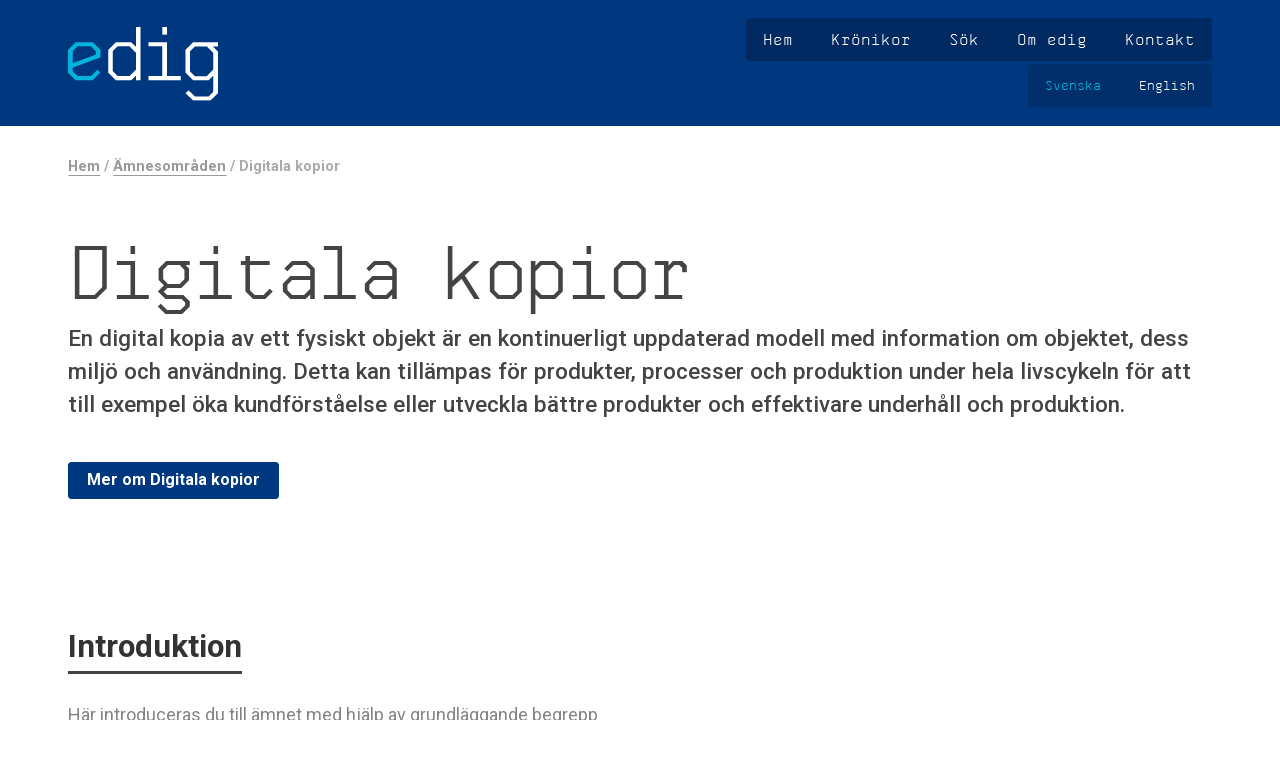

--- FILE ---
content_type: text/html; charset=UTF-8
request_url: https://edig.nu/amnesomraden/digitala-kopior
body_size: 5703
content:
<!DOCTYPE html>
<html xmlns="http://www.w3.org/1999/xhtml" lang="en-US">
<head>
    <meta name="viewport" content="width=device-width, initial-scale=1">

    <link rel="apple-touch-icon" sizes="180x180" href="/assets/meta/apple-touch-icon.png">
    <link rel="icon" type="image/png" sizes="32x32" href="/assets/meta/favicon-32x32.png">
    <link rel="icon" type="image/png" sizes="16x16" href="/assets/meta/favicon-16x16.png">
    <link rel="manifest" href="/assets/meta/site.webmanifest">
    <link rel="mask-icon" href="/assets/meta/safari-pinned-tab.svg" color="#ff0000">
    <meta name="msapplication-TileColor" content="#ff0000">
    <meta name="theme-color" content="#003880">

    <link rel="home" href="https://www.edig.nu" />

        
                    
            
                <link rel="stylesheet" href="/assets/css/styles.min.1744990038.css" />
        <link rel="stylesheet" href="/assets/js/alloy-editor/assets/alloy-editor-atlas.css" />
    
        <link href="https://fonts.googleapis.com/css?family=Roboto:400,500,700&display=swap" rel="stylesheet">

    <!--
    /**
     * @license
     * MyFonts Webfont Build ID 3438860, 2017-08-17T10:47:22-0400
     *
     * The fonts listed in this notice are subject to the End User License
     * Agreement(s) entered into by the website owner. All other parties are
     * explicitly restricted from using the Licensed Webfonts(s).
     *
     * You may obtain a valid license at the URLs below.
     *
     * Webfont: SkyhookMono by FontomType
     * URL: https://www.myfonts.com/fonts/fontom-type/skyhook-mono/regular/
     * Copyright: Copyright (c) 2010 by David Waschbuesch. All rights reserved.
     * Licensed pageviews: Unlimited
     *
     *
     * License: https://www.myfonts.com/viewlicense?type=web&buildid=3438860
     *
     * © 2017 MyFonts Inc
    */
    -->

<title>Edig | Digitala kopior</title>
<script>window.dataLayer = window.dataLayer || [];
function gtag(){dataLayer.push(arguments)};
gtag('js', new Date());
gtag('config', 'G-VPCE3KFWEW', {'send_page_view': true,'anonymize_ip': true,'link_attribution': false,'allow_display_features': false});
</script><meta name="generator" content="SEOmatic">
<meta name="referrer" content="no-referrer-when-downgrade">
<meta name="robots" content="all">
<meta content="sv" property="og:locale">
<meta content="en" property="og:locale:alternate">
<meta content="Edig" property="og:site_name">
<meta content="website" property="og:type">
<meta content="https://www.edig.nu/amnesomraden/digitala-kopior" property="og:url">
<meta content="Digitala kopior" property="og:title">
<meta name="twitter:card" content="summary_large_image">
<meta name="twitter:creator" content="@">
<meta name="twitter:title" content="Digitala kopior">
<link href="https://www.edig.nu/amnesomraden/digitala-kopior" rel="canonical">
<link href="https://www.edig.nu/" rel="home">
<link type="text/plain" href="https://www.edig.nu/humans.txt" rel="author">
<link href="https://www.edig.nu/en/amnesomraden/digitala-kopior" rel="alternate" hreflang="en">
<link href="https://www.edig.nu/amnesomraden/digitala-kopior" rel="alternate" hreflang="x-default">
<link href="https://www.edig.nu/amnesomraden/digitala-kopior" rel="alternate" hreflang="sv"></head>

<body class="section-modules type-modules"><script async src="https://www.googletagmanager.com/gtag/js?id=G-VPCE3KFWEW"></script>


<header id="header" style="overflow: hidden">

    <div class="header-wrapper" style="position: relative; background:none">

        <a class="logo" href="https://www.edig.nu/">
            <img src="/assets/images/structure/logo.svg" width="100" alt="Svenska" />
        </a>

        <nav class="main-navigation">
                        <ul>
                <li>
                    <a href="https://www.edig.nu" >Hem</a>
                </li>
                                    <li>
                        <a href="https://www.edig.nu/kronikor"
                                                    >Krönikor</a>
                    </li>
                                    <li>
                        <a href="https://www.edig.nu/sok"
                                                    >Sök</a>
                    </li>
                                    <li>
                        <a href="https://www.edig.nu/om-edig"
                                                    >Om edig</a>
                    </li>
                                    <li>
                        <a href="https://www.edig.nu/kontakt"
                                                    >Kontakt</a>
                    </li>
                            </ul>

            <ul class="language-navigation">
                                                                                                                                                                                                    <li>
                            <a class="nav-lang nav-lang-active" href="https://www.edig.nu/amnesomraden/digitala-kopior">
                                <span class="fullname">Svenska</span>
                            </a>
                        </li>
                                                                                                                                                                                                        <li>
                            <a class="nav-lang " href="https://www.edig.nu/en/amnesomraden/digitala-kopior">
                                <span class="fullname">English</span>
                            </a>
                        </li>
                                                </ul>
        </nav>

        <button class="menu"><img class="menu-icon" src="/assets/images/structure/menu.svg" width="13" height="13" alt="☰" /> Meny</button>

    </div>
</header>


<main class="module">

    <div id="edumodule-modal" class="modal">
        <div class="modal-content">
            <span class="close" id="close-modal">&times;</span>
            <p>Modal content</p>
        </div>
    </div>
    
    <div class="section area">
                <div class="section-content">
            <div class="content">
    <div class="breadcrumb" itemscope itemtype="http://data-vocabulary.org/Breadcrumb">

        <a href="https://www.edig.nu" itemprop="url"><span itemprop="title">Hem</span></a>

                

        
                        
                                    <span class="divider">/</span>
                    <span class="child">
                        <a href="https://www.edig.nu/amnesomraden" itemprop="url"><span itemprop="title">Ämnesområden</span></a>
                        <span class="divider">/</span>
                    </span>

                    
                    <span>Digitala kopior</span>

                            
        
    </div>
</div>
            <h1 class="area-title">Digitala kopior</h1>

            <div class="introduction">
                <p>En digital kopia av ett fysiskt objekt är en kontinuerligt uppdaterad modell med information om objektet, dess miljö och användning. Detta kan tillämpas för produkter, processer och produktion under hela livscykeln för att till exempel öka kundförståelse eller utveckla bättre produkter och effektivare underhåll och produktion. </p>
            </div>
        </div>

        <div class="section-content more" style="display: none;">

                            
                                                                <img class="module-image" src="https://www.edig.nu/assets/imager/bilder/150/illustration-digitala-kopior-bg_245111ad3de2f905ecdf591abca33508.png" alt="" />
            
                            <p>Digitala kopior kan beskrivas som en virtuell modell av verkligheten. Modellerna används oftast för (ny)design av olika produktionsavsnitt i fabriken eller för uppföljning och informationskälla när förändringar skall göras. Genom att använda modeller kan man undvika kostsamma problem tidigt i designfasen och göra det möjligt att diskutera fördelar och nackdelar med olika lösningar.
</p>
<p>Grundläggande begrepp är digital twins/digital tvilling, punktmoln, virtual commissioning/virtuell driftsättning, emulering och simulering.
</p>
<p>En <em>digital tvilling</em> är en digital och dynamisk representation (kan översättas till digital kopia). 
</p>
<p>Det har blivit vanligare att man gör 3D-modeller genom att fabriken scannas med hjälp av en 3D-scanner och man får ett så kallat <em>punktmoln</em> som innehåller ett stort antal punkter. Dessa punkter måste sedan konverteras via ett program (till exempel Unity) för att få en virtuell miljö eller digital kopia av fabriken. Detta ger en bättre känsla för avstånd och rymd som inte alltid fås via vanliga CAD-ritningar. 
</p>
<p><em>Virtual commissioning</em> eller <em>virtuell driftsättning</em> innebär att fullt ut testa till exempel en process innan den tas i drift i verkligheten.
</p>
<p>Att e<em>mulera</em> innebär att efterlikna funktionen av något. I vår kontext innebär det att efterlikna en process. 
</p>
<p>Att s<em>imulera</em> innebär att återskapa en verklighet i en kontrollerad miljö, till exempel i ett datorprogram.
</p>
            
        </div>


                <div class="section-content">

            <div class="introduction">
                <p style="margin-top: 40px;">
                    <a class="button button--primary"><b>Mer om Digitala kopior</b></a>
                </p>
            </div>
        </div>

    </div>



                    <div class="section introduktion">
            <div class="section-content">

                                
                                    <h2>Introduktion</h2>

                    <p class="level-explanation">
                        Här introduceras du till ämnet med hjälp av grundläggande begrepp

                    </p>

                    <div class="box-grid-wrapper">
                                                    <a href="https://www.edig.nu/artiklar/den-forstarkta-och-digitala-fabriken" class="box2 article">
    <div class="text">
                <p>Den förstärkta och digitala fabriken</p>
    </div>

                                <div class="image" style="background-image: url(https://www.edig.nu/assets/imager/bilder/51460/StillbildModuler7_ef848e645b8f64d0149fe72093740077.jpg);">
                                        <div class="icon-video"><img src="/assets/images/structure/icon-video.svg" alt="" /></div>
                    </div>
    </a>
                                                    <a href="https://www.edig.nu/artiklar/vad-ar-en-digital-tvilling" class="box2 article">
    <div class="text">
                <p>Vad är en digital tvilling?</p>
    </div>

                                <div class="image" style="background-image: url(https://www.edig.nu/assets/imager/bilder/744/Artikel_Digitala_tvillingar_TT_nr1_2018_bilden_ef848e645b8f64d0149fe72093740077.jpg);">
                                </div>
    </a>
                                                    <a href="https://www.edig.nu/artiklar/film-virtual-commissioning" class="box2 article">
    <div class="text">
                <p>Vad är virtual commissioning?</p>
    </div>

                                <div class="image" style="background-image: url(https://www.edig.nu/assets/imager/bilder/172/Virtual-Commissioning_ef848e645b8f64d0149fe72093740077.jpg);">
                                        <div class="icon-video"><img src="/assets/images/structure/icon-video.svg" alt="" /></div>
                    </div>
    </a>
                                            </div>
                
            </div>
        </div>
            <div class="section lar-dig-mer">
            <div class="section-content">

                                
                                    <h2>Fördjupning</h2>

                    <p class="level-explanation">
                        Här kan du hitta exempel hämtade från företag och projekt på hur du kan arbeta med digitalisering

                    </p>

                    <div class="box-grid-wrapper">
                                                    <a href="https://www.edig.nu/artiklar/virtuell-traning-okar-sakerheten-i-industrin" class="box2 article">
    <div class="text">
                <p>Virtuell träning ökar säkerheten i industrin</p>
    </div>

                                <div class="image" style="background-image: url(https://www.edig.nu/assets/imager/bilder/33452/vr-4054335_1920_ef848e645b8f64d0149fe72093740077.jpg);">
                                </div>
    </a>
                                                    <a href="https://www.edig.nu/artiklar/framtidens-fastighetsunderhall-digitala-tvillingar-i-fokus" class="box2 article">
    <div class="text">
                <p>Framtidens Fastighetsunderhåll – Digitala Tvillingar i fokus</p>
    </div>

                                <div class="image" style="background-image: url(https://www.edig.nu/assets/imager/bilder/24784/framtidens-fastighetsunderhall_ef848e645b8f64d0149fe72093740077.jpg);">
                                </div>
    </a>
                                                    <a href="https://www.edig.nu/artiklar/3d-modell-av-produktionsanlaggning" class="box2 article">
    <div class="text">
                <p>3D modell av produktionsanläggning</p>
    </div>

                                <div class="image" style="background-image: url(https://www.edig.nu/assets/imager/bilder/1557/3D-modell-SKF_ef848e645b8f64d0149fe72093740077.JPG);">
                                        <div class="icon-video"><img src="/assets/images/structure/icon-video.svg" alt="" /></div>
                    </div>
    </a>
                                                    <a href="https://www.edig.nu/artiklar/3d-skanning-stottar-flexibiliteten-i-produktion-eng" class="box2 article">
    <div class="text">
                <p>3D scanning stöttar flexibiliteten i produktion</p>
    </div>

                                <div class="image" style="background-image: url(https://www.edig.nu/assets/imager/bilder/796/3D-scanner_ef848e645b8f64d0149fe72093740077.jpg);">
                                </div>
    </a>
                                                    <a href="https://www.edig.nu/artiklar/punktmolnsmodell-av-smarta-fabriker" class="box2 article">
    <div class="text">
                <p>Punktmolnsmodell av Smarta Fabriker</p>
    </div>

                                <div class="image" style="background-image: url(https://www.edig.nu/assets/imager/bilder/608/20170901_105343_ef848e645b8f64d0149fe72093740077.jpg);">
                                        <div class="icon-video"><img src="/assets/images/structure/icon-video.svg" alt="" /></div>
                    </div>
    </a>
                                                    <a href="https://www.edig.nu/artiklar/plant-alignment-and-scanning" class="box2 article">
    <div class="text">
                <p>Anläggningsplacering och skanning</p>
    </div>

                                <div class="image" style="background-image: url(https://www.edig.nu/assets/imager/bilder/791/Skärmavbild-2018-03-23-kl.-14.51.44_ef848e645b8f64d0149fe72093740077.png);">
                                        <div class="icon-video"><img src="/assets/images/structure/icon-video.svg" alt="" /></div>
                    </div>
    </a>
                                                    <a href="https://www.edig.nu/artiklar/virtuell-driftsattning-av-en-smart-fabrik" class="box2 article">
    <div class="text">
                <p>Virtuell driftsättning Smarta Fabriker - examensarbete</p>
    </div>

                                <div class="image" style="background-image: url(https://www.edig.nu/assets/imager/bilder/521/6006_ef848e645b8f64d0149fe72093740077.jpg);">
                                </div>
    </a>
                                            </div>
                
            </div>
        </div>
            <div class="section avancerat">
            <div class="section-content">

                                
                                    <h2>Avancerat</h2>

                    <p class="level-explanation">
                        Här kan du gå in på djupet i området och till exempel läsa om forskning

                    </p>

                    <div class="box-grid-wrapper">
                                                    <a href="https://www.edig.nu/artiklar/mot-en-digital-tvilling-for-den-smarta-fabriken" class="box2 article">
    <div class="text">
                <p>Mot en Digital Tvilling för den Smarta Fabriken - examensarbete</p>
    </div>

                                <div class="image" style="background-image: url(https://www.edig.nu/assets/imager/bilder/29828/BILD-1_ef848e645b8f64d0149fe72093740077.jpg);">
                                </div>
    </a>
                                                    <a href="https://www.edig.nu/artiklar/sekvensoptimering-med-hjalp-av-forstarkt-inlarning-i-robotstudio" class="box2 article">
    <div class="text">
                <p>Sekvensoptimering med hjälp av förstärkt inlärning i RobotStudio - examensarbete</p>
    </div>

                                <div class="image" style="background-image: url(https://www.edig.nu/assets/imager/bilder/1885/Reinforcement-learning-in-Robotstudio_ef848e645b8f64d0149fe72093740077.png);">
                                </div>
    </a>
                                                    <a href="https://www.edig.nu/artiklar/virtual-commissioning-och-konstruktion-av-en-digital-tvilling-for-smarta-fabriker" class="box2 article">
    <div class="text">
                <p>Virtual Commissioning och konstruktion av en digital tvilling för Smarta Fabriker</p>
    </div>

                                <div class="image" style="background-image: url(https://www.edig.nu/assets/imager/bilder/1091/Digitala-kopior-exjobb_3_ef848e645b8f64d0149fe72093740077.png);">
                                </div>
    </a>
                                                    <a href="https://www.edig.nu/artiklar/sekvensplanering-och-optimering-av-produktionssystem---examensarbete" class="box2 article">
    <div class="text">
                <p>Sekvensplanering och optimering av produktionssystem - examensarbete</p>
    </div>

                                <div class="image" style="background-image: url(https://www.edig.nu/assets/imager/bilder/683/Skärmavbild-2018-02-22-kl.-16.39.31_ef848e645b8f64d0149fe72093740077.png);">
                                        <div class="icon-video"><img src="/assets/images/structure/icon-video.svg" alt="" /></div>
                    </div>
    </a>
                                                    <a href="https://www.edig.nu/artiklar/virtuell-driftsättning-av-produktionsprocesser---examensarbete" class="box2 article">
    <div class="text">
                <p>Virtuell driftsättning av produktionsprocesser - examensarbete</p>
    </div>

                                <div class="image" style="background-image: url(https://www.edig.nu/assets/imager/bilder/685/Skärmavbild-2018-02-22-kl.-16.45.00_ef848e645b8f64d0149fe72093740077.png);">
                                </div>
    </a>
                                            </div>
                
            </div>
        </div>
    
        
    

</main>

<footer class="section footer">
    <div class="section-content">

        <div class="footer-body">
            <img src="/assets/images/structure/logo.svg" width="100" alt="Svenska" class="logo" />

            
            <h1>Höjer digitaliserings&shy;kunskapen inom svensk industri.</h1>

            <p>Edig ingår i projektportföljen <strong>Den smarta digitala fabriken</strong> som är en del av Vinnovas regeringsuppdrag att främja digitalisering av svensk industri.<br /></p><p><a href="https://www.edig.nu/om-edig">Mer info om edig</a></p>

        </div>

        <div class="footer-partners">
            <a href="https://www.vinnova.se/">
                <img src="/assets/images/structure/logo-vinnova.svg" alt="Vinnova">
            </a>
        </div>

    </div>

    <div class="footer-copyright">
        <p class="small">&copy; Copyright 2025 <em>edig</em></p>
    </div>
</footer>


<div class="mobile-navigation" style="display: none;">

    <button class="close"><img class="close-icon" src="/assets/images/structure/close.svg" width="15" height="15" alt="×" /></button>

        <ul>
        <li>
            <a href="https://www.edig.nu" >Hem</a>
        </li>
                    <li>
                <a href="https://www.edig.nu/kronikor" >Krönikor</a>
            </li>
                    <li>
                <a href="https://www.edig.nu/sok" >Sök</a>
            </li>
                    <li>
                <a href="https://www.edig.nu/om-edig" >Om edig</a>
            </li>
                    <li>
                <a href="https://www.edig.nu/kontakt" >Kontakt</a>
            </li>
        
        <li>&nbsp;</li>

                                                                                                                            <li>
                    <a class="nav-lang nav-lang-active" href="https://www.edig.nu/amnesomraden/digitala-kopior">
                        <span class="fullname">Svenska</span>
                    </a>
                </li>
                                                                                                                                <li>
                    <a class="nav-lang " href="https://www.edig.nu/en/amnesomraden/digitala-kopior">
                        <span class="fullname">English</span>
                    </a>
                </li>
                        </ul>

</div>

<script type="text/javascript">
    var baseUrl = "https://www.edig.nu/";
    window.csrfTokenName = "CRAFT_CSRF_TOKEN";
    window.csrfTokenValue = "sRuAjtLs4FCYKWmnzicij8wrlEw10BVnHhr0qiyQYYmYUmT2C6JveOhRtsONq4o8x3Mv1acQT9bhW_t1eoBZLEtLv\u002DRupTPf72dQvXHVJko\u003D";
    window.ALLOYEDITOR_BASEPATH = '/assets/js/alloy-editor/';
    window.CKEDITOR_BASEPATH = '/assets/js/alloy-editor/';
</script>
<script src="/assets/js/libs.min.1744990038.js"></script>
<script src="/assets/js/script.min.1744990038.js"></script>
<script src="/assets/js/alloy-editor/alloy-editor-all-min.1744990038.js"></script>
<script>
    window.addEventListener('message', function(event) {
        if (event.origin.indexOf('https://gtc.local') !== 0 && event.origin.indexOf('http://gtc.com.preview72.i8t.com') !== 0 && event.origin.indexOf('https://www.goteborgstekniskacollege.se') !== 0) {
            return;
        }

        if (event.data === 'mooc') {
            document.getElementById('header').style.display = 'none';
            document.querySelector('.article-breadcrumbs').style.display = 'none';
            document.querySelector('footer').style.display = 'none';
            document.querySelector('.footer-sharing').style.display = 'none';
            document.querySelector('.tags').parentElement.parentElement.style.display = 'none';
            document.querySelector('.social-share').style.display = 'none';
            document.querySelector('.related-articles').style.display = 'none';
        }

    });
</script>
<script type="application/ld+json">{"@context":"http://schema.org","@graph":[{"@type":"WebPage","author":{"@id":"https://www.edig.nu/#identity"},"copyrightHolder":{"@id":"https://www.edig.nu/#identity"},"copyrightYear":"2017","creator":{"@id":"#creator"},"dateCreated":"2017-06-05T11:15:15+02:00","dateModified":"2018-10-03T14:08:20+02:00","datePublished":"2017-06-05T11:15:00+02:00","headline":"Digitala kopior","inLanguage":"sv","mainEntityOfPage":"https://www.edig.nu/amnesomraden/digitala-kopior","name":"Digitala kopior","publisher":{"@id":"#creator"},"url":"https://www.edig.nu/amnesomraden/digitala-kopior"},{"@id":"https://www.edig.nu/#identity","@type":"Corporation","name":"Edig","url":"https://www.edig.nu/"},{"@id":"#creator","@type":"Organization"},{"@type":"BreadcrumbList","description":"Breadcrumbs list","itemListElement":[{"@type":"ListItem","item":"https://www.edig.nu/","name":"Industriell digitalisering i praktiken","position":1},{"@type":"ListItem","item":"https://www.edig.nu/amnesomraden","name":"Ämnesområden","position":2},{"@type":"ListItem","item":"https://www.edig.nu/amnesomraden/digitala-kopior","name":"Digitala kopior","position":3}],"name":"Breadcrumbs"}]}</script></body>
</html>


--- FILE ---
content_type: text/css
request_url: https://edig.nu/assets/css/styles.min.1744990038.css
body_size: 9791
content:
@charset "UTF-8";@font-face{font-family:SkyhookMono;src:url(/assets/fonts/34790C_0_0.eot);src:url(/assets/fonts/34790C_0_0.eot?#iefix) format("embedded-opentype"),url(/assets/fonts/34790C_0_0.woff2) format("woff2"),url(/assets/fonts/34790C_0_0.woff) format("woff"),url(/assets/fonts/34790C_0_0.ttf) format("truetype")}.color-sample{float:left;display:block;width:200px;height:200px;margin:0 20px 20px 0}.color-sample div{padding:10px;color:inherit}.color-1{background:#003880;color:#fff}.color-2{background:#00b3da;color:#fff}.color-3{background:#ec6915;color:#fff}.color-4{background:#80bd26;color:#fff}html{font-family:sans-serif;-ms-text-size-adjust:100%;-webkit-text-size-adjust:100%}article,aside,details,figcaption,figure,footer,header,hgroup,main,menu,nav,section,summary{display:block}audio,canvas,progress,video{display:inline-block;vertical-align:baseline}audio:not([controls]){display:none;height:0}[hidden],template{display:none}a{background-color:transparent}a:active,a:hover{outline:0}abbr[title]{border-bottom:1px dotted}b,strong{font-weight:500}dfn{font-style:italic}h1{font-size:2em;margin:.67em 0}mark{background:#ff0;color:#000}small{font-size:80%}sub,sup{font-size:75%;line-height:0;position:relative;vertical-align:baseline}sup{top:-.5em}sub{bottom:-.25em}img{border:0}svg:not(:root){overflow:hidden}figure{margin:1em 40px}hr{box-sizing:content-box;height:0}pre{overflow:auto}code,kbd,pre,samp{font-family:monospace,monospace;font-size:1em}button,input,optgroup,select,textarea{color:inherit;font:inherit;margin:0}button{overflow:visible}button,select{text-transform:none}button,html input[type=button],input[type=reset],input[type=submit]{-webkit-appearance:button;cursor:pointer}button[disabled],html input[disabled]{cursor:default}button::-moz-focus-inner,input::-moz-focus-inner{border:0;padding:0}input{line-height:normal}input[type=checkbox],input[type=radio]{box-sizing:border-box;padding:0}input[type=number]::-webkit-inner-spin-button,input[type=number]::-webkit-outer-spin-button{height:auto}input[type=search]{-webkit-appearance:textfield;box-sizing:content-box}input[type=search]::-webkit-search-cancel-button,input[type=search]::-webkit-search-decoration{-webkit-appearance:none}fieldset{border:1px solid silver;margin:0 2px;padding:.35em .625em .75em}legend{border:0;padding:0}textarea{overflow:auto}optgroup{font-weight:700}table{border-spacing:0}td,th{padding:0}html{font-size:16px;line-height:22px;font-family:Roboto,sans-serif;-webkit-font-smoothing:antialiased;-moz-osx-font-smoothing:grayscale}@media screen and (min-width:768px){html{font-size:16px;line-height:26px}}@media screen and (min-width:1024px){html{font-size:18px;line-height:27px}}body{color:#444;background:#fff}a,button,input,label,select,summary,textarea{touch-action:manipulation}h1,h2,h3,h4{font-variant-ligatures:common-ligatures;font-feature-settings:"liga","clig";font-family:Roboto,sans-serif;font-weight:400}h1,h2,h3,h4,li,ol,p,pre,ul{text-rendering:optimizeLegibility}li,ol,p,pre,ul{font-weight:300;font-variant-ligatures:common-ligatures;font-feature-settings:"liga","clig"}dl,li,ol,p,pre,ul{margin-top:0;margin-bottom:22px}@media screen and (min-width:768px){dl,li,ol,p,pre,ul{margin-bottom:26px}}@media screen and (min-width:1024px){dl,li,ol,p,pre,ul{margin-bottom:27px}}.alpha,h1{font-family:SkyhookMono,sans-serif;font-size:27.648px;line-height:44px;margin-top:22px;margin-bottom:22px;padding:0;letter-spacing:-.06em}@media screen and (min-width:768px){.alpha,h1{font-size:61.4656px;line-height:65px;margin-top:26px;margin-bottom:26px}}@media screen and (min-width:1024px){.alpha,h1{font-size:76.244418576px;line-height:67.5px;margin-top:27px;margin-bottom:27px}}.beta,h2{font-size:23.04px;line-height:33px;margin-top:22px;margin-bottom:44px;padding:0}@media screen and (min-width:768px){.beta,h2{font-size:31.36px;line-height:52px;margin-top:26px;margin-bottom:52px}}.gamma,.introduction p,.introduction pre,h3{font-size:19.2px;line-height:22px;margin-top:11px;margin-bottom:11px;font-weight:500;padding:0}@media screen and (min-width:768px){.gamma,.introduction p,.introduction pre,h3{font-size:22.4px;line-height:26px;margin-top:39px;margin-bottom:13px}}.box.module .text h2,.delta,.sub-navigation li,h4,h5,h6{font-weight:700;font-size:16px;line-height:22px;margin-top:22px;margin-bottom:0;padding:0}@media screen and (min-width:768px){.box.module .text h2,.delta,.sub-navigation li,h4,h5,h6{font-size:16px;line-height:26px;margin-top:26px;margin-bottom:0}}@media screen and (min-width:1024px){.box.module .text h2,.delta,.sub-navigation li,h4,h5,h6{font-size:18px;line-height:27px;margin-top:27px;margin-bottom:0}}img{max-width:100%;height:auto}.amp{font-family:Baskerville,Goudy Old Style,Palatino,Book Antiqua,serif;font-size:110%;font-weight:400;font-style:italic;line-height:.9}ol,ul{margin-left:20px;padding-left:0}ol dl,ol ol,ol ul,ul dl,ul ol,ul ul{margin-bottom:0}ol{margin-left:30px}li{margin-bottom:0}dt{font-weight:700;color:#003880}dd{margin:0 0 1em}a{color:#000;text-underline-position:under;transition:color .3s}a:hover{color:#003880}b,strong{font-weight:600}pre{background:hsla(0,0%,93%,.8);color:#333;padding:22px;font-size:15.2777777778px}@media screen and (min-width:768px){pre{padding:26px;font-size:13.2653061224px}}@media screen and (min-width:1024px){pre{padding:27px;font-size:16.6872682324px}}caption{padding:10px 5px 20px;color:#999}table{width:100%;border-collapse:collapse;margin:30px 0}th{font-family:Roboto,sans-serif;font-weight:400;border-bottom:1px solid #000;text-align:left;padding:11px 5px;font-size:15.2777777778px}@media screen and (min-width:768px){th{padding:13px 20px;font-size:18.5714285714px}}@media screen and (min-width:1024px){th{padding:13.5px 20px;font-size:16.6872682324px}}td,tfoot th{text-align:left}td{border-bottom:1px solid #ddd;padding:11px 5px;font-size:15.2777777778px}@media screen and (min-width:768px){td{padding:13px 20px;font-size:18.5714285714px}}@media screen and (min-width:1024px){td{padding:13.5px 20px;font-size:16.6872682324px}}tr.no-border td{border:0}.even td{background:rgba(0,0,0,.05)}table .number{text-align:right}.hr,hr{border:0;border-top:1px solid #ddd;margin:21px 0 22px}@media screen and (min-width:768px){.hr,hr{margin:25px 0 22px}}@media screen and (min-width:1024px){.hr,hr{margin:26px 0 22px}}.hr hr{display:none}blockquote{color:#777;margin-left:0;padding-left:0;font-style:italic}blockquote footer,blockquote p,blockquote pre{margin:0;padding:0}blockquote footer{font-size:18.3333333333px;background:none}blockquote.large,blockquote cite{font-style:normal}blockquote.large{position:relative;padding:30px 0 30px 50px;max-width:800px;color:#777}@media screen and (min-width:768px){blockquote.large{padding:100px 0 100px 50px}}blockquote.large:before{font-family:arial,sans-serif;color:#ec6915;display:block;padding-left:10px;content:"”";font-size:90px;position:absolute;left:-5px;top:58px}@media screen and (min-width:768px){blockquote.large:before{left:-10px;top:127px}}blockquote.large p,blockquote.large pre{font-family:Roboto,sans-serif;font-size:1.6em;line-height:1.3}blockquote.large cite{display:block;padding-top:.5em;font-size:1em}figure{margin:0}figcaption{color:#999;font-size:.8em;text-align:center;font-style:italic;margin:1em 0 2em}object{outline:none}.small{float:right;margin-right:20px;font-size:11px}.center{text-align:center}picture.right{float:right;margin:0 0 2em 4em}picture.left{float:left;margin:0 2em 4em 0}fieldset{margin:0 0 100px;padding:1em 0;border:1px solid #444}@media screen and (min-width:600px){fieldset{padding:1em 20px}}legend{padding:0 2px;color:#444;text-transform:uppercase}label,legend{font-family:Roboto,sans-serif;font-weight:400}label{display:block;margin:13px 0 3px;font-size:.85em}label.long{margin:15px 0;line-height:.9}input{font-family:Roboto,sans-serif;font-weight:400;color:#333;font-size:16px}input[type=email],input[type=number],input[type=password],input[type=tel],input[type=text]{-webkit-appearance:none;box-sizing:border-box;margin:0;padding:7px;border:1px solid #ccc;width:100%}@media screen and (min-width:768px){input[type=email],input[type=number],input[type=password],input[type=tel],input[type=text]{width:250px}}input[type=number]{text-align:center;padding:5px 3px;width:45px}@media screen and (min-width:768px){input[type=number]{padding:5px;width:60px}}input[readonly=readonly]{color:#ccc}input:focus{outline:none;box-shadow:0 0 5px rgba(0,56,128,.5);background:#fcfddd}input.submit{margin:25px 0 10px}textarea{width:95%;height:100px;padding:5px;border:1px solid #ccc}@media screen and (min-width:768px){textarea{width:500px}}textarea:focus{outline:none;box-shadow:0 0 5px rgba(0,56,128,.5);transition:all .6s ease-in-out}textarea:focus:not([readonly]){background:#fcfddd;height:150px}select{margin:2px 0 10px}::-webkit-input-placeholder{font-size:13px;padding:3px 0}:-moz-placeholder,::-moz-placeholder{color:#003880}:-ms-input-placeholder{color:#003880}.video-container{position:relative;overflow:hidden;height:0;padding-bottom:56.25%;margin:1em 0}.video-container embed,.video-container iframe,.video-container object{position:absolute;top:0;left:0;width:100%;height:100%}body{margin:0;padding:0}body.grid:after{border-top:10px solid #dade0a;content:"";color:#dade0a;position:fixed;top:0;z-index:3;height:100vh;width:100%;background:url(/assets/images/structure/grid-mobile.png) repeat-y top;background-size:100%}@media screen and (min-width:600px){body.grid:after{color:#f4c90e;border-top:10px solid #f4c90e;content:"large-phone"}}@media screen and (min-width:768px){body.grid:after{color:#db8710;background:url(/assets/images/structure/grid-tablet.png) repeat-y top;background-size:100%;border-top:10px solid #db8710;content:"tablet"}}@media screen and (min-width:1024px){body.grid:after{color:#cf000e;background:url(/assets/images/structure/grid-desktop.png) repeat-y top;background-size:100%;border-top:10px solid #cf000e;content:"desktop"}}@media screen and (min-width:1440px){body.grid:after{color:#954a11;background:url(/assets/images/structure/grid-widescreen.png) repeat-y top;background-size:100%;border-top:10px solid #954a11;max-width:1440px;left:50%;margin-left:-720px;content:"widescreen"}}.text-left{text-align:left}.text-center{text-align:center}.text-right{text-align:right}.blur-me{filter:blur(8px)}@media screen and (min-width:768px){.smallscreen-only{display:none}}.vertical-rhythm{background-image:linear-gradient(rgba(0,200,0,.2) 1px,transparent 0);background-size:100% 22px}@media screen and (min-width:768px){.vertical-rhythm{background-image:linear-gradient(rgba(0,0,200,.2) 1px,transparent 0);background-size:100% 26px}}@media screen and (min-width:1024px){.vertical-rhythm{background-image:linear-gradient(rgba(200,0,0,.2) 1px,transparent 0);background-size:100% 27px}}.introduction p,.introduction pre{line-height:27.5px;margin-top:0;margin-bottom:22px}@media screen and (min-width:768px){.introduction p,.introduction pre{line-height:32.5px;margin-bottom:26px}}@media screen and (min-width:1024px){.introduction p,.introduction pre{line-height:33.75px;margin-bottom:27px}}.oldstyle{font-feature-settings:"onum";font-variant-numeric:oldstyle-nums}.small-caps{font-feature-settings:"kern","smcp";font-kerning:normal;font-variant-caps:small-caps;text-transform:lowercase;-webkit-hyphens:none;hyphens:none;letter-spacing:.05em}.active{color:#ec6915}header{width:100%;background:#003880;border-bottom:1px solid rgba(0,0,0,.1);box-shadow:0 0 10px rgba(0,0,0,.1);overflow:hidden}.header-wrapper{box-sizing:border-box;display:flex;justify-content:space-between;align-content:center;align-items:center;width:100%;height:60px;max-width:1286px;margin:0 auto}@media screen and (min-width:768px){.header-wrapper{height:80px;padding:0 5.3811659193%}}@media screen and (min-width:1024px){.header-wrapper{height:125px;padding:0 5.3472222222%}}@media screen and (min-width:1440px){.header-wrapper{max-width:1440px;padding:0 77px}}.header-wrapper .logo{float:left}.header-wrapper .logo img{width:80px;margin:10px 15px 0}@media screen and (min-width:768px){.header-wrapper .logo img{width:80px;margin:10px 0 0}}@media screen and (min-width:1024px){.header-wrapper .logo img{width:150px;margin:10px 0 0}}.header-wrapper .main-navigation{display:none;float:left}@media screen and (min-width:1024px){.header-wrapper .main-navigation{display:block}}.header-wrapper .main-navigation ul{margin:0;padding:0;background:rgba(0,11.375,26,.3);border-radius:4px}.header-wrapper .main-navigation li{display:inline;padding:0;margin:15px 12px}.header-wrapper .main-navigation a{font-family:SkyhookMono,sans-serif;font-size:.9em;color:#fff;text-decoration:none;display:inline-block;padding:8px 5px}.header-wrapper .main-navigation a.selected,.header-wrapper .main-navigation a:hover{color:#00b3da}.header-wrapper .main-navigation ul.language-navigation{background:rgba(0,11.375,26,.2);margin-top:3px;float:right;font-size:.8em}.header-wrapper .main-navigation ul.language-navigation a.nav-lang.nav-lang-active{color:#00b3da;padding:5px}.header-wrapper .menu{display:flex;justify-content:space-between;align-content:center;align-items:center;float:right;border:0;padding:10px 20px;margin:0 15px 0 0;background:rgba(0,33.6875,77,.7);border-radius:4px;font-family:Roboto,sans-serif;color:#fff;transition:color .2s}@media screen and (min-width:768px){.header-wrapper .menu{margin:0}}@media screen and (min-width:1024px){.header-wrapper .menu{display:none}}.header-wrapper .menu:hover{color:#00b3da}.header-wrapper .menu img{margin-right:5px}.startpage-video-container{position:absolute;overflow:hidden;width:100%;height:220px}@media screen and (min-width:768px){.startpage-video-container{height:330px}}.startpage-video-container .startpage-video{position:absolute;top:50%;left:50%;width:100%;min-width:100%;height:auto;min-height:100%;transform:translateX(-50%) translateY(-50%);-o-object-fit:cover;object-fit:cover}@media screen and (min-width:768px){.startpage-video-container .startpage-video{width:auto}}.mobile-navigation{position:fixed;overflow-x:hidden;top:0;left:0;width:100%;height:100vh;background:rgba(0,179,218,.9);display:flex;align-items:center;font-size:1.6em;font-family:SkyhookMono,sans-serif;z-index:3}@media screen and (min-width:600px){.mobile-navigation{font-size:1.8em}}.mobile-navigation ul{list-style-type:none;width:100%;padding:0;margin:0 auto}.mobile-navigation ul a{display:block;text-decoration:none;color:#fff;width:100%;padding:.5em 10%}@media screen and (min-width:768px){.mobile-navigation ul a{padding:.5em 35%}}.mobile-navigation ul a:active,.mobile-navigation ul a:focus{color:#003880}.mobile-navigation .close{display:block;position:absolute;top:14px;right:16px;background:transparent;border:0;color:#fff;text-decoration:none;font-size:12px;text-transform:uppercase;padding:9px}.mobile-navigation .close:active,.mobile-navigation .close:focus{color:#003880}.mobile-navigation .toggle{display:inline-block;font-weight:700;font-size:1em;line-height:1.2em;width:1.2em;height:1.2em;border-radius:1.2em;text-align:center;margin-left:10px;color:hsla(0,0%,100%,.5);background:hsla(0,0%,100%,.1)}.sub-navigation ul{display:flex;justify-content:center;background:rgb(0,44.84375,102.5);margin:0;padding:20px 0 0}.sub-navigation li{list-style-type:none;margin:0 20px 1em;padding:0;display:inline-block}.sub-navigation li a{color:#fff;text-decoration:none;border-bottom:2px solid #fff}.sub-navigation li a.selected{color:#00b3da;border-color:#00b3da}.section{clear:left;background-size:cover;padding:0;margin:22px 0}@media screen and (min-width:768px){.section{margin:26px 0}}@media screen and (min-width:1024px){.section{margin:27px 0}}.section.first-level{background:#eee url(/assets/images/structure/header-2.jpg) fixed;color:#000;margin:0 0 70px;padding:50px 0}.section.first-level .breadcrumb,.section.first-level .breadcrumb a{color:#000}.section.first-level h1,.section.first-level h3,.section.first-level p,.section.first-level pre{color:#000;padding:0}.section.second-level{color:#333;margin:0 0 70px;padding:50px 0;text-align:center}.section.second-level .breadcrumb{color:#333;font-size:1em}.section.second-level .breadcrumb a{color:#333}.section.second-level .breadcrumb .child+span{display:none}.section.second-level h1,.section.second-level p,.section.second-level pre{color:#333;padding:0 10%}.section.section-home-modules{background:#fff;margin:0;padding:22px 0}@media screen and (min-width:768px){.section.section-home-modules{padding:52px 0}}@media screen and (min-width:1024px){.section.section-home-modules{padding:20px 0 0}}.section.module{background:#fff;margin:0;padding:22px 0}@media screen and (min-width:768px){.section.module{padding:52px 0}}@media screen and (min-width:1024px){.section.module{padding:54px 0}}.section.area{margin-top:0;background-color:#fff;padding:22px 0;margin-bottom:0}@media screen and (min-width:768px){.section.area{padding:26px 0 52px;margin-bottom:0}}@media screen and (min-width:1024px){.section.area{padding:27px 0 54px;margin-bottom:0}}.section.area .area-title{margin-bottom:1rem}@media screen and (min-width:768px){.section.area .more p,.section.area .more pre{max-width:60.8087091757%}}.section.avancerat,.section.introduktion,.section.lar-dig-mer{padding:0;margin-bottom:44px}@media screen and (min-width:768px){.section.avancerat,.section.introduktion,.section.lar-dig-mer{margin-bottom:65px}}@media screen and (min-width:1024px){.section.avancerat,.section.introduktion,.section.lar-dig-mer{margin-bottom:67.5px}}.section.avancerat .level-title,.section.introduktion .level-title,.section.lar-dig-mer .level-title{margin:0 0 8px;font-size:2em;line-height:1.2;font-weight:700}.section.avancerat p.level-explanation,.section.avancerat pre.level-explanation,.section.introduktion p.level-explanation,.section.introduktion pre.level-explanation,.section.lar-dig-mer p.level-explanation,.section.lar-dig-mer pre.level-explanation{color:rgb(131.75,131.75,131.75);margin:-16px 0 32px}@media screen and (min-width:768px){.section.avancerat p.level-explanation,.section.avancerat pre.level-explanation,.section.introduktion p.level-explanation,.section.introduktion pre.level-explanation,.section.lar-dig-mer p.level-explanation,.section.lar-dig-mer pre.level-explanation{margin:-24px 0 56px}}.section.results{background:#fafafa;padding:100px 0}.section .section-content{box-sizing:border-box;width:100%;margin:0 auto;padding:0 4%}@media screen and (min-width:768px){.section .section-content{padding:0 5.3811659193%}}@media screen and (min-width:1024px){.section .section-content{padding:0 5.3472222222%}}@media screen and (min-width:1440px){.section .section-content{max-width:1440px;padding:0 77px}}.section.section-narrow .section-content{max-width:1150px}.section .no-heading{padding:10px 74 px}@media screen and (min-width:768px){.section .no-heading{padding:10px 5.3811659193%}}@media screen and (min-width:1024px){.section .no-heading{padding:10px 5.3472222222%}}@media screen and (min-width:1440px){.section .no-heading{padding:10px 5.3472222222%}}.section h2{margin-top:.6em;color:#333;display:inline-block;position:relative;font-weight:700}.section h2:after{content:"";width:100%;position:absolute;left:0;display:inline-block;height:6px;border-bottom:3px solid #444;margin-top:1.4em}.section p,.section pre{color:inherit}.home .section .introduction{max-width:90%;margin:1em auto 3em;text-align:center}.home .section .introduction p,.home .section .introduction pre{font-family:SkyhookMono,sans-serif;font-size:1.4em;line-height:1.4}@media screen and (min-width:768px){.home .section .introduction p,.home .section .introduction pre{font-size:1.8em}}.section.color-0{background:#fafafa;color:#444;border-color:#444}.section.color-1{background:#003880;color:#fff;border-color:#fff}.section.color-1 a{color:#fff}.section.color-2{background:#00b3da;color:#fff;border-color:#fff}.section.color-2 a{color:#fff}.section.color-3{background:#ec6915;color:#fff;border-color:#fff}.section.color-3 a{color:#fff}.section.background-1{background:#0079ad url(/assets/images/structure/header-1.jpg) fixed}.section.background-2{background:#eee url(/assets/images/structure/header-2.jpg) fixed}.module .module-image{max-width:100%;padding:0 0 1em}@media screen and (min-width:768px){.module .module-image{float:right;max-width:32.8149300156%}}@media screen and (min-width:768px){.module>.section-content .video-wrapper,.module>.section-content ol,.module>.section-content p,.module>.section-content pre,.module>.section-content ul{max-width:60.8087091757%}}.article-breadcrumbs{margin-top:0;margin-bottom:0;padding-top:10px;padding-bottom:10px}@media screen and (min-width:768px){.article-breadcrumbs{padding-top:30px;padding-bottom:0}}.article-top{width:100%;height:150px;background:#eee no-repeat 50%/cover}@media screen and (min-width:768px){.article-top{height:300px}}@media screen and (min-width:1024px){.article-top{height:450px}}.article-heading{margin-top:20px}@media screen and (min-width:768px){.article-heading{margin-top:100px}}.tags{margin:0 0 3em;padding:0;list-style-type:none}.tags li{display:inline}.tags li .button{line-height:2.6em}.social-share{margin-bottom:24px;line-height:40px}.social-share .social-share-msg{display:inline-block;float:left;margin-right:24px;font-size:16px;font-weight:500;margin-top:4px;color:rgb(157.25,157.25,157.25)}.social-share .icons{text-align:center}.social-share .icons a{width:40px;height:40px;line-height:40px;display:inline-block;text-align:center}.social-share .icons a:not(:last-child){margin-right:12px}.social-share .icons a:hover img{opacity:.5}.social-share .icons img{height:16px;vertical-align:middle}.social-share .icons a,.social-share .icons img{transition:all .3s ease-in-out 0s}@media screen and (min-width:768px){.social-share .icons{text-align:left}.social-share .icons a:not(:last-child){margin-right:32px}.social-share .icons img{height:24px}}@media screen and (min-width:1345px){.social-share.social-share-vertical{margin-bottom:0;position:absolute;margin-left:-144px}.social-share.social-share-vertical .icons{text-align:center}.social-share.social-share-vertical .icons a{margin:0 auto 40px!important;display:block}.social-share.social-share-vertical .icons a:hover img{opacity:.5}.social-share.social-share-vertical .icons img{height:24px}}.footer-sharing{margin-bottom:0;padding-top:24px;padding-bottom:24px}.footer-sharing .social-share{margin-bottom:0}.footer-sharing .social-share .icons{text-align:left!important}.footer-sharing+.section{margin-top:0}.search-form{background:#fafafa;padding:10px;margin:2em 0}@media screen and (min-width:768px){.search-form{padding:30px}}.search-form form{display:flex;align-items:center;align-content:center}.search-form input[type=search]{border:1px solid #eee;padding:8px;margin:0 10px 0 0;font-size:20px;width:170px}@media screen and (min-width:768px){.search-form input[type=search]{width:370px}}.search-form ::-webkit-input-placeholder{font-size:20px;color:#ec6915}.search-form ::-moz-placeholder{font-size:20px;color:#ec6915}.search-form :-ms-input-placeholder{font-size:20px;color:#ec6915}.search-form :-moz-placeholder{font-size:20px;color:#ec6915}.search-form-mini{margin:2em 0;padding:0}.search-form-mini form{display:flex;align-items:center;align-content:center}.search-form-mini input[type=search]{border:1px solid #eee;padding:8px;margin:0 10px 0 0;font-size:20px;width:170px}@media screen and (min-width:768px){.search-form-mini input[type=search]{width:370px}}.search-form-mini ::-webkit-input-placeholder{font-size:20px;color:#ec6915}.search-form-mini ::-moz-placeholder{font-size:20px;color:#ec6915}.search-form-mini :-ms-input-placeholder{font-size:20px;color:#ec6915}.search-form-mini :-moz-placeholder{font-size:20px;color:#ec6915}.search-results{list-style-type:none;margin:0;padding:0}.search-results li{margin:0 0 1.5em}.search-results li a{color:#003880}.section-pages.type-chronicles .section-introduction p,.section-pages.type-chronicles .section-introduction pre{max-width:800px}.section-pages.type-chronicles .section-chronicles-list .chronicles{max-width:600px;display:grid;grid-gap:40px}@media screen and (min-width:1024px){.section-pages.type-chronicles .section-chronicles-list .chronicles{grid-gap:64px 40px;max-width:unset;grid-template-columns:1fr 1fr}}.section-pages.type-chronicles .section-chronicles-list .chronicles .chronicle{text-decoration:none;display:block;clear:left}@supports (display:grid){.section-pages.type-chronicles .section-chronicles-list .chronicles .chronicle{display:grid;grid-template-columns:4fr 6fr;grid-gap:40px 20px}@media screen and (min-width:768px){.section-pages.type-chronicles .section-chronicles-list .chronicles .chronicle{grid-gap:40px}}}.section-pages.type-chronicles .section-chronicles-list .chronicles .chronicle:hover img{transform:scale(1.05)}.section-pages.type-chronicles .section-chronicles-list .chronicles .chronicle h2{width:55%;float:left;box-sizing:border-box;margin:0 0 0 5%;line-height:1.3;transition:opacity .2s;padding-bottom:40px}@supports (display:grid){.section-pages.type-chronicles .section-chronicles-list .chronicles .chronicle h2{float:none;width:auto;margin:0;padding-bottom:0}}.section-pages.type-chronicles .section-chronicles-list .chronicles .chronicle h2 span{font-weight:400;display:block}.section-pages.type-chronicles .section-chronicles-list .chronicles .chronicle h2 span.date{font-size:1rem;border-top:1px solid #444;color:#444;margin-top:10px;padding-top:5px}.section-pages.type-chronicles .section-chronicles-list .chronicles .chronicle h2 span.author-name{color:#00b3da}.section-pages.type-chronicles .section-chronicles-list .chronicles .chronicle h2:after{border:0}.section-pages.type-chronicles .section-chronicles-list .chronicles .chronicle .image{float:left;width:40%;padding-bottom:40px}@supports (display:grid){.section-pages.type-chronicles .section-chronicles-list .chronicles .chronicle .image{float:none;width:auto;padding-bottom:0}}.section-pages.type-chronicles .section-chronicles-list .chronicles .chronicle .image img{transition:transform .2s}.section-chronicles .chronicle-content .section{max-width:700px;clear:left;margin:0 auto}@media screen and (min-width:768px){.section-chronicles .chronicle-content .section .section-content{padding:0}}.section-chronicles .heading{overflow:hidden}@media screen and (min-width:768px){.section-chronicles .heading .chronicle-heading{float:left;width:73%;margin-left:0}.section-chronicles .heading .chronicle-heading h1{margin-top:0}}@media screen and (min-width:768px){.section-chronicles .heading .chronicle-author-large{float:left;width:27%;padding-right:20px;box-sizing:border-box}}@media screen and (min-width:768px){.section-chronicles .heading .chronicle-author-large img{width:200px}}.section-chronicles .heading .chronicle-author-large p,.section-chronicles .heading .chronicle-author-large pre{line-height:1.4}.section-chronicles .heading .chronicle-author-large pre span,.section-chronicles .heading .chronicle-author-large p span{display:block}.section-chronicles .heading .chronicle-author-large .author-name{font-weight:600}.section-chronicles .heading .chronicle-author-large .company-name{font-weight:600;font-size:.9em}.section-chronicles .heading .date{padding:10px 0;border-top:1px solid #ccc;border-bottom:1px solid #ccc}.section-chronicles .heading .date .icons{float:right}.section-chronicles .heading .date .icons a{display:inline-block;margin-left:10px}.section-chronicles .module-quote{background-color:transparent!important}.section-chronicles .meta{display:flex;justify-content:center;align-items:center}.section-chronicles .meta img{width:30px;border-radius:50%}.section-contact-persons .section-content .contact-persons{overflow:hidden;padding-bottom:50px}.section-contact-persons .section-content .contact-persons .contact-person{box-sizing:border-box;margin-bottom:50px;text-align:center}@media screen and (min-width:600px){.section-contact-persons .section-content .contact-persons .contact-person{text-align:inherit;padding:10px;width:50%;float:left;margin:0}}.section-contact-persons .section-content .contact-persons .contact-person:nth-child(odd){clear:left}@media screen and (min-width:600px){.section-contact-persons .section-content .contact-persons .contact-person figure{float:left;width:30%}}@media screen and (min-width:600px){.section-contact-persons .section-content .contact-persons .contact-person .text{font-size:.85em;float:left;width:70%;box-sizing:border-box;padding-left:20px}}@media screen and (min-width:768px){.section-contact-persons .section-content .contact-persons .contact-person .text{font-size:inherit}}.section-contact-persons .section-content .contact-persons .contact-person .text a{display:block;white-space:nowrap;overflow:hidden;text-overflow:ellipsis}.footer{position:relative;box-sizing:border-box;width:100%;margin:60px auto 0;background:#003880}.footer,.footer p a,.footer pre a{color:hsla(0,0%,100%,.75)}.footer p a:hover,.footer pre a:hover{color:#fff}.footer .section-content{width:100%;padding-top:30px;padding-bottom:30px}@supports (display:grid){.footer .section-content{display:grid;grid-template-columns:1fr;grid-template-rows:auto;grid-gap:30px}@media screen and (min-width:768px){.footer .section-content{grid-template-columns:1fr 1fr 1fr}}}@media screen and (min-width:600px){.footer .section-content{padding-top:50px;padding-bottom:50px}}@media screen and (min-width:768px){.footer .section-content{padding-top:70px;padding-bottom:70px}}.footer .footer-body{float:left;width:60%}@supports (display:grid){.footer .footer-body{width:100%;grid-column:span 1}@media screen and (min-width:768px){.footer .footer-body{grid-column:span 2}}}.footer .footer-body .logo{width:52px;height:auto}.footer .footer-body h1{font-size:24px;line-height:32px}@media screen and (min-width:1024px){.footer .footer-body p,.footer .footer-body pre{max-width:75%}.footer .footer-body .logo{width:80px}.footer .footer-body h1{font-size:42px;line-height:48px}}.footer .footer-partners{float:left;width:30%}@supports (display:grid){.footer .footer-partners{grid-column:span 1;width:100%}@media screen and (min-width:768px){.footer .footer-partners{align-self:end}}}.footer .footer-partners a{display:inline-block;width:160px;height:auto}@media screen and (min-width:768px){.footer .footer-partners a{float:right}}.footer .footer-partners img{max-width:100%}.footer .footer-copyright{display:flex;justify-content:center;align-items:center;background:rgba(0,11.375,26,.3);width:100%}.footer .footer-copyright p,.footer .footer-copyright pre{margin-bottom:0;text-align:center;padding:15px 0}.footer .footer-copyright p a,.footer .footer-copyright pre a{color:#fff;padding:7px 0 7px 10px}.module-audio{background:#fafafa;padding:22px 0}@media screen and (min-width:768px){.module-audio{padding:26px 0}}audio{margin:1em 0}.module-basic .section-content{display:flex;flex-direction:column;justify-content:space-between;align-items:flex-start;padding-top:30px;padding-bottom:30px}@media screen and (min-width:600px){.module-basic .section-content{flex-direction:row;padding-top:50px;padding-bottom:50px}.module-basic .section-content.right{flex-direction:row-reverse}}@media screen and (min-width:768px){.module-basic .section-content{padding-top:70px;padding-bottom:70px}}@media screen and (min-width:600px){.module-basic .section-content .text{width:47.5%}}@media screen and (min-width:1024px){.module-basic .section-content .text{width:48.275862069%}}.module-basic .section-content h2{margin-top:0}.module-basic .section-content h2 a{text-decoration:none}.module-basic .section-content .introduction{font-size:1.15em}@media screen and (min-width:600px){.module-basic .section-content .introduction{font-size:1.25em}}.module-basic .section-content .meta{display:flex;flex-direction:row;justify-content:flex-start;align-content:center}@media screen and (min-width:600px){.module-basic .section-content .meta{margin:-1.75em 0 0}}.module-basic .section-content .meta .time{padding:0 10px 0 0;color:#fff;font-size:.7em;line-height:1.3;margin:0}@media screen and (min-width:600px){.module-basic .section-content .meta .time{font-size:.85em}}.module-basic .section-content .meta .time a{color:#fff}.module-basic .section-content .read-more{text-decoration:none;font-size:.85em;line-height:28px}.module-basic .section-content .read-more img{float:left;margin-right:8px;margin-top:7px;width:25px;height:auto}.module-basic .section-content .image{max-width:100%;margin-bottom:1em}@media screen and (min-width:600px){.module-basic .section-content .image{width:47.5%}}@media screen and (min-width:1024px){.module-basic .section-content .image{width:48.275862069%;margin-bottom:0}}.module-basic .section-content picture{max-width:100%;margin:0;padding:0;line-height:0}.module-basic .section-content.no-image .text{width:100%}.module-basic .section-content.no-heading time{display:block;text-align:center;margin-bottom:5px}.module-basic .section-content.full{display:flex;flex-direction:column;justify-content:space-between}.module-basic .section-content.full .text{width:100%;max-width:100%}.module-basic .section-content.full .image{max-width:100%}.module-basic .section-content.full picture img{width:100%;margin-bottom:1em}@media screen and (min-width:600px){.module-basic .section-content.full picture img{margin-bottom:1.5em}}.module-basic .section-content.color-1 h2,.module-basic .section-content.color-2 h2{color:#fff}.module-basic .section-content.color-2 h2:after{border-color:rgb(14,211.8853211009,255)}.module-basic .section-content.color-3 h2{color:#fff}.module-basic .section-content.color-3 h2:after{border-color:rgb(239.8300395257,135.2371541502,68.1699604743)}.module-basic .section-content.color-4 h2{color:#fff}.module-basic .section-content.color-4 h2:after{border-color:rgb(153.8193832599,216.1629955947,61.8370044053)}.box-wrapper{display:flex;justify-content:space-between;flex-wrap:wrap}.box-wrapper:after{content:""}@media screen and (min-width:768px){.box-wrapper:after{width:49.3827160494%}}@media screen and (min-width:1024px){.box-wrapper:after{width:32.5617283951%}}.box{display:flex;align-content:space-between;flex-direction:row;overflow:hidden;background:#fafafa;border-radius:8px;box-shadow:0 1px 3px rgba(0,0,0,.14);font-family:Roboto,sans-serif;text-decoration:none;box-sizing:border-box;width:100%;margin-bottom:33px;transition:all .3s}@media screen and (min-width:768px){.box{font-size:.9em;line-height:1.8em;flex-direction:row;margin-bottom:39px;width:49.3827160494%}}@media screen and (min-width:1024px){.box{margin-bottom:40.5px}}.box:hover{background:rgb(247.45,247.45,247.45);box-shadow:0 20px 20px rgba(0,0,0,.1);transform:scale(1.05)}.box .text{box-sizing:border-box;width:50%;padding:0 10px;font-size:1.2em}@media screen and (min-width:768px){.box .text{padding:0 15px}}@media screen and (min-width:1024px){.box .text{padding:0 20px}}.box .text h2,.box .text h3{margin-bottom:0}.box .text p,.box .text pre{margin-bottom:0;padding:11px 0;color:#003880}@media screen and (min-width:1024px){.box .text p,.box .text pre{padding:27px 0}}.box .image{width:50%;line-height:0}.box.article{background:#fff;flex-direction:row-reverse;justify-content:space-between}.box.article .text{width:66.144200627%}@media screen and (min-width:768px){.box.article .text{width:64.9484536082%}}@media screen and (min-width:1024px){.box.article .text{width:54.8589341693%}}@media screen and (min-width:1274px){.box.article .text{width:66.144200627%}}@media screen and (min-width:1440px){.box.article .text{width:66.144200627%}}.box.article .text h2{display:none}@media screen and (min-width:1440px){.box.article .text p,.box.article .text pre{font-size:1.2em}}.box.article .image{position:relative;background-color:#ccc;background-repeat:no-repeat;background-position:50%;background-size:cover;width:31.5942028986%;height:110px}@media screen and (min-width:768px){.box.article .image{width:35.0515463918%;height:130px}}@media screen and (min-width:1024px){.box.article .image{width:43.5736677116%;height:189px}}@media screen and (min-width:1274px){.box.article .image{width:32.2884012539%;height:189px}}@media screen and (min-width:1440px){.box.article .image{width:32.2884012539%}}.box.article .icon-sound,.box.article .icon-video{position:absolute;top:0;left:0;width:100%;height:100%;background:rgba(0,0,50,.3);display:flex;justify-content:center}.box.module{justify-content:flex-end}@media screen and (min-width:768px){.box.module{flex-direction:column-reverse;width:49.3827160494%}}@media screen and (min-width:1024px){.box.module{width:31.6358024691%}}.box.module .text{width:50%;box-sizing:border-box;margin-bottom:0;padding:22px 15px}@media screen and (min-width:768px){.box.module .text{width:100%;padding:26px 30px}}@media screen and (min-width:1024px){.box.module .text{padding:27px 30px}}.box.module .text h2{font-family:Roboto,sans-serif;color:#00b3da;margin:-.5em 0 .5em;text-transform:uppercase}.box.module .text h2:after{border:0}.box.module .text p,.box.module .text pre{margin:0 0 .5em;padding:0;color:#003880;font-size:.8em;line-height:1.5em}@media screen and (min-width:600px){.box.module .text p,.box.module .text pre{font-size:1em}}.box.module .image{width:50%;margin:0 0 0 auto;height:auto;overflow:hidden;display:flex;align-items:center;background:linear-gradient(180deg,#fefefe 49%,#d7d7d7 50%,#d7d7d7 0)}@media screen and (min-width:768px){.box.module .image{width:100%;margin:0;max-height:286px}}.box.module .image img{width:100%}.box.video{flex-direction:column-reverse;justify-content:flex-end}@media screen and (min-width:768px){.box.video{width:49.3827160494%}}@media screen and (min-width:1024px){.box.video{width:32.5617283951%}}.box.video .text{width:100%}.box.video .text h2{display:none}.box.video .text p,.box.video .text pre{padding:1em 0;color:#003880;min-height:50px}.box.video .image{background:#f0f0f0;width:100%;margin:0 0 0 auto;height:176px;overflow:hidden}@media screen and (min-width:768px){.box.video .image{margin:0;height:220px}}.box-grid-wrapper{display:grid;grid-template-columns:1fr;grid-template-rows:auto;grid-gap:32px}@media screen and (min-width:768px){.box-grid-wrapper{grid-template-columns:1fr 1fr;grid-gap:56px 30px}}@media screen and (min-width:1024px){.box-grid-wrapper{grid-template-columns:1fr 1fr 1fr}}.box2{box-sizing:border-box;display:flex;flex-direction:row-reverse;align-items:center;width:100%;text-decoration:none;transition:all .3s;margin-bottom:30px}@media screen and (min-width:768px){.box2{width:48%;margin-right:2%;float:left;align-items:flex-start}}@media screen and (min-width:1024px){.box2{width:30%;margin-right:3%;float:left;align-items:flex-start}}@supports (display:grid){.box2{width:auto;margin:0;float:none}}.box2:hover .image{transform:scale(1.1)}.box2 .text{display:flex;flex-direction:column;height:100%;box-sizing:border-box;width:66%;background-color:#fff;padding:0;margin-left:24px}.box2 .text h2,.box2 .text h3{margin-bottom:0}.box2 .text p,.box2 .text pre{font-size:16px;line-height:1.3;font-weight:500;margin-bottom:0;color:#333}@media screen and (min-width:768px){.box2 .text p,.box2 .text pre{font-size:18px}}.box2 .text p:after,.box2 .text pre:after{content:"";display:block;width:0;margin-top:10px;border-bottom:3px solid #00b3da;transition:width .2s}.box2 .text .meta small{color:rgb(131.75,131.75,131.75)}.box2 .image{line-height:0;position:relative;background-repeat:no-repeat;background-position:50%;background-size:cover;border-radius:3px;width:30%;min-width:112px;height:112px;transition:transform .2s}@media screen and (min-width:768px){.box2 .image{width:50%;min-width:112px;height:112px}}.box2 .icon-sound,.box2 .icon-video{position:absolute;top:0;left:0;width:100%;height:100%;background:rgba(0,0,50,.3);display:flex;justify-content:center;align-items:center}.button-wrapper{margin:1em 0}@media screen and (min-width:768px){.button-wrapper{margin:2em 0 4em}}.button-wrapper.padding{padding-bottom:50px}.filter-wrapper .button{line-height:2.7}.button,button{border:1px solid #00b3da;background:#fafafa;color:#003880;padding:7px 18px 9px;cursor:pointer;-webkit-appearance:none;font-size:16px;font-weight:400;border-radius:4px;text-decoration:none;white-space:nowrap;transition:all .3s;line-height:1.5}.button:focus,button:focus{outline:none;box-shadow:0 0 5px rgba(0,56,128,.5);background:#00b3da;border:1px solid #00b3da;color:#fff}.button:hover,button:hover{background:#f2f2f2;border:1px solid #00b3da;color:#003880}.button.disabled,.button.disabled:hover,button.disabled,button.disabled:hover{background:#eee;border-color:#eee;color:#aaa}.button--primary,.button--submit,button--primary,button--submit{border:1px solid #003880;background:#003880;color:#fff;min-width:80px;text-align:center}.button--primary:focus,.button--submit:focus,button--primary:focus,button--submit:focus{outline:none;box-shadow:0 0 5px rgba(0,56,128,.5);border-color:rgb(0,44.84375,102.5);background:rgb(0,44.84375,102.5);color:#fff}.button--primary:hover,.button--submit:hover,button--primary:hover,button--submit:hover{border-color:rgb(0,67.15625,153.5);background:rgb(0,67.15625,153.5);color:#fff}.button--primary.disabled,.button--primary.disabled:hover,.button--submit.disabled,.button--submit.disabled:hover,button--primary.disabled,button--primary.disabled:hover,button--submit.disabled,button--submit.disabled:hover{text-shadow:none}.button--secondary,button--secondary{border:1px solid #ec6915;background:#ec6915;color:#fff}.button--secondary:focus,button--secondary:focus{border-color:rgb(214.1146245059,94.2470355731,17.3853754941);background:rgb(214.1146245059,94.2470355731,17.3853754941);color:#fff}.button--secondary:hover,button--secondary:hover{border-color:rgb(237.9150197628,120.1185770751,44.5849802372);background:rgb(237.9150197628,120.1185770751,44.5849802372);color:#fff}.button--secondary.disabled,.button--secondary.disabled:hover,button--secondary.disabled,button--secondary.disabled:hover{background:#f0f0f0;border-color:#f0f0f0;color:#bbb}.button--link,button--link{border:1px solid #fff;background:none;color:#fff}.button--link:focus,.button--link:hover,button--link:focus,button--link:hover{background:hsla(0,0%,100%,.2);border:1px solid #fff}.button--link.disabled,.button--link.disabled:hover,button--link.disabled,button--link.disabled:hover{background:#f0f0f0;border-color:#f0f0f0;color:#bbb}.button--large,button--large{padding:18px 24px;font-size:18px;display:inline-block}h1 .button,h1 button,h2 .button,h2 button{margin:0;float:right}@media screen and (min-width:768px){h1 .button,h1 button,h2 .button,h2 button{margin:-3px 0 0}}.breadcrumb{padding:0;font-size:.8em;font-family:Roboto,sans-serif;font-weight:700;color:#aaa}@media screen and (min-width:768px){.breadcrumb{padding:0 0 30px}}.breadcrumb a{color:#999}.color-2 .breadcrumb,.color-2 .breadcrumb a{color:#fff}.module-divider{margin:3em 0 1em}@media screen and (min-width:768px){.module-divider{margin:5em 0 2em}}.edumodule-list th{background-color:#fafafa;border:0}.edumodule-list th a{color:#444}.edumodule-list tr{border-bottom:1px solid #eee}.edumodule-list a{color:#00b3da;text-decoration:none}.edumodule-list .sort-heading{padding-left:20px;background:url(/assets/images/structure/icon-arrows.svg) no-repeat}.edumodule-list .sort-heading.sort-desc{background:url(/assets/images/structure/icon-arrows-down.svg) no-repeat}.edumodule-list .sort-heading.sort-asc{background:url(/assets/images/structure/icon-arrows-up.svg) no-repeat}.edumodule-list .edumodule-list-wrapper{padding:10px 0;background-color:#fafafa}@media screen and (min-width:600px){.edumodule-list .edumodule-list-wrapper{background-color:inherit}}.edumodule-list .edulist-row{margin:10px;display:flex;justify-content:space-between;background-color:#fff;padding:10px 10px 10px 20px;border-radius:4px;box-shadow:0 1px 1px rgba(0,0,0,.2);flex-direction:column}@media screen and (min-width:600px){.edumodule-list .edulist-row{margin:0;border-radius:0;box-shadow:none;flex-direction:row;border-bottom:1px solid #eee}}.edumodule-list .edulist-cell{flex-grow:1;flex-basis:0}.edumodule-list .edu-edit{flex-grow:0;min-width:60px}.edumodule-list .edu-edit img{width:20px}.edumodule-list .edu-header{flex-direction:row}.edumodule-list .edu-header a{color:#444;display:inline-block}@media screen and (min-width:768px){.edumodule-list .edu-header a{display:inline}}.edumodule-list .edu-header .edu-edit{min-width:0}@media screen and (min-width:600px){.edumodule-list .edu-header .edu-edit{min-width:60px}}@media screen and (min-width:600px){.edumodule-list .edu-header{background-color:#fafafa}}.edumodule-list .edu-header .edu-title{font-size:inherit}.edumodule-list .edu-title{flex-grow:1;font-size:1.2em}@media screen and (min-width:600px){.edumodule-list .edu-title{flex-grow:1.5;font-size:inherit}}.edumodule-list .edulist-date{order:-1;opacity:.6}@media screen and (min-width:600px){.edumodule-list .edulist-date{order:0;opacity:1}}.edumodule-auth .logged-in-as{margin-bottom:10px;float:none;display:block}@media screen and (min-width:600px){.edumodule-auth .logged-in-as{margin:0;font-size:.7em;float:right;display:inline}}.pagination{text-align:center;margin:30px 0;font-size:.9em}.pagination .current{background:#eee;font-weight:700}.pagination .current,.pagination a{display:inline-block;padding:2px 7px}.pagination a:hover{background:#f5f5f5}.modal{display:none;position:absolute;z-index:1;top:0;left:0;right:0;width:100%;height:100%;overflow:auto;background-color:#001a3c;background-color:rgba(0,26,60,.75)}.modal-content{background-color:#fff;margin:15% auto;padding:10px 20px;width:80%;max-width:600px;position:relative}@media screen and (min-width:768px){.modal-content{padding:20px 40px}}.modal-content .formfields-container{background-color:#fafafa;padding:20px;margin-bottom:20px}.modal-content .formfields-container .article-list{margin:20px 0;width:100%}.modal-content .formfields-container.formfields-big input,.modal-content .formfields-container.formfields-big textarea{width:100%}.modal-content .formfields-container.formfields-big .button{width:inherit}.modal-content .formfields-container .chosen-article-list{margin:40px 0}.modal-content .formfields-container .chosen-article-list li{border-top:1px solid #eee;padding:10px 0;font-size:1.1em}.modal-content .formfields-container .button{margin-top:10px}.modal-content .formfields-container .user-details-form-section{border-bottom:1px solid #eee;padding-bottom:30px;margin-bottom:30px}.modal-content .error{color:red;float:left;font-size:.7em;margin-right:20px}.modal-content #close-modal{position:absolute;top:10px;right:10px;color:#aaa;font-size:36px}.modal-content #close-modal:focus,.modal-content #close-modal:hover{color:#000;text-decoration:none;cursor:pointer}.modal-content ul{list-style-type:none}.modal-content ul li .close{color:#f99;margin-right:10px}.modal-content ul li .close:focus,.modal-content ul li .close:hover{color:red}.modal-content .button-login,.modal-content .button-register{float:right}.modal-content .forgot-password{float:left;font-size:.7em}.edumodule-articles .edumodule-article-header{color:#444!important}.section-tight-down{margin-bottom:0}.section-tight-up{margin-top:0;margin-bottom:100px}.ae-ui .ae-toolbars>.ae-toolbar,.ae-ui .ae-toolbars>[class^=ae-toolbar-]{z-index:2}.ae-editable{width:100%;height:200px;background:#fff;border:1px solid #eee;padding:5px;overflow:auto}.ae-button[data-type=button-twitter],.ae-toolbar-add{display:none}.ae-container-dropdown{display:none!important}.module-image{margin:0}.article .module-image .section-content{padding:0 19.7333333333%}@media screen and (min-width:768px){.article .module-image .section-content{padding:0 5.3811659193%}}@media screen and (min-width:1024px){.article .module-image .section-content{padding:0 5.3472222222%}}@media screen and (min-width:1440px){.article .module-image .section-content{padding:0 509px 0 77px}}.module-image .section-content .image-center figure{max-width:1000px;display:block;margin:0}.module-image .section-content.image-left figure{float:left;width:50%;margin:0 20px 0 0}@media screen and (min-width:768px){.module-image .section-content.image-left figure{width:38.1818181818%;margin:5px 3.0303030303% 1em 0}}@media screen and (min-width:1024px){.module-image .section-content.image-left figure{width:39.1549295775%;margin-right:1.4084507042%}}@media screen and (min-width:1440px){.module-image .section-content.image-left figure{width:39.1549295775%;margin-right:1.4084507042%}}.module-image .section-content.image-right figure{float:right;width:50%;margin:0 0 0 20px}@media screen and (min-width:768px){.module-image .section-content.image-right figure{width:38.1818181818%;margin:5px 0 2em 3.0303030303%}}@media screen and (min-width:1024px){.module-image .section-content.image-right figure{width:39.1549295775%;margin-left:1.4084507042%}}@media screen and (min-width:1440px){.module-image .section-content.image-right figure{width:39.1549295775%;margin-left:1.4084507042%}}.module-recommended{margin:30px 0;padding:30px 0}@media screen and (min-width:768px){.module-recommended{margin:30px 0 100px}}@media screen and (min-width:768px){.module-recommended .wrapper{display:flex;flex-direction:row-reverse;align-items:center}}@media screen and (min-width:768px){.module-recommended .text{width:40%;margin:0 auto 50px 0}}.module-recommended h2+h3{margin-top:0}.module-recommended .image{display:block}@media screen and (min-width:768px){.module-recommended .image{margin-top:0;width:50%;height:auto}}.module-puffs{background:#f9f9f9;margin:30px 0;padding:30px 0 60px}@media screen and (min-width:768px){.module-puffs{margin:30px 0 100px}}.module-puffs .puff-container.grid{display:grid;grid-template-columns:1fr;grid-template-rows:auto;grid-gap:30px}@media screen and (min-width:600px){.module-puffs .puff-container.grid{grid-template-columns:1fr 1fr}}.module-puffs .wrapper{background:#fff}@media screen and (min-width:768px){.module-puffs .wrapper{display:flex;align-items:center}}.module-puffs .wrapper .image-wrapper{margin-top:0;outline:1px dotted red}.module-puffs .wrapper .image{height:auto}.module-puffs .wrapper .text h3{margin-top:0;margin-bottom:0}.module-puffs .wrapper .text hr{border-top:1px solid #444;width:50%;margin:15px 0}.module-puffs .wrapper .text .type{color:#ec6915}@media screen and (min-width:768px){.module-puffs .wrapper.flex-row{flex-direction:row;align-items:stretch}}.module-puffs .wrapper.flex-row .image{width:100%;-o-object-fit:cover;object-fit:cover}@media screen and (min-width:768px){.module-puffs .wrapper.flex-row .image{width:50%}}.module-puffs .wrapper.flex-row .text{padding:40px}@media screen and (min-width:768px){.module-puffs .wrapper.flex-row .text{width:50%}}@media screen and (min-width:768px){.module-puffs .wrapper.flex-col{flex-direction:column}}.module-puffs .wrapper.flex-col .text{padding:40px}.module-recommended+.module-puffs{margin-top:-30px}@media screen and (min-width:768px){.module-recommended+.module-puffs{margin-top:-100px}}

--- FILE ---
content_type: image/svg+xml
request_url: https://edig.nu/assets/images/structure/menu.svg
body_size: 1024
content:
<?xml version="1.0" encoding="UTF-8"?>
<svg width="290px" height="212px" viewBox="0 0 290 212" version="1.1" xmlns="http://www.w3.org/2000/svg" xmlns:xlink="http://www.w3.org/1999/xlink">
    <!-- Generator: Sketch 43 (38999) - http://www.bohemiancoding.com/sketch -->
    <title>menu</title>
    <desc>Created with Sketch.</desc>
    <defs></defs>
    <g id="Page-1" stroke="none" stroke-width="1" fill="none" fill-rule="evenodd">
        <g id="menu" fill-rule="nonzero" fill="#FFFFFF">
            <path d="M270,40.9 L20,40.9 C9,40.9 0,31.9 0,20.9 C0,9.9 9,0.9 20,0.9 L270,0.9 C281,0.9 290,9.9 290,20.9 C290,31.9 281,40.9 270,40.9 Z" id="Shape"></path>
            <path d="M270,211.1 L20,211.1 C9,211.1 0,202.1 0,191.1 C0,180.1 9,171.1 20,171.1 L270,171.1 C281,171.1 290,180.1 290,191.1 C290,202.1 281,211.1 270,211.1 Z" id="Shape"></path>
            <path d="M270,126 L20,126 C9,126 0,117 0,106 C0,95 9,86 20,86 L270,86 C281,86 290,95 290,106 C290,117 281,126 270,126 Z" id="Shape"></path>
        </g>
    </g>
</svg>

--- FILE ---
content_type: image/svg+xml
request_url: https://edig.nu/assets/images/structure/close.svg
body_size: 994
content:
<?xml version="1.0" encoding="UTF-8"?>
<svg width="292px" height="291px" viewBox="0 0 292 291" version="1.1" xmlns="http://www.w3.org/2000/svg" xmlns:xlink="http://www.w3.org/1999/xlink">
    <!-- Generator: Sketch 43 (38999) - http://www.bohemiancoding.com/sketch -->
    <title>close</title>
    <desc>Created with Sketch.</desc>
    <defs></defs>
    <g id="Page-1" stroke="none" stroke-width="1" fill="none" fill-rule="evenodd">
        <g id="close" fill-rule="nonzero" fill="#FFFFFF">
            <path d="M174.3,145.1 L285.2,34.2 C293,26.4 293,13.7 285.2,5.9 C277.4,-1.9 264.7,-1.9 256.9,5.9 L146,116.8 L35.1,5.9 C27.3,-1.9 14.6,-1.9 6.8,5.9 C-1,13.7 -1,26.4 6.8,34.2 L117.7,145.1 L6.9,255.9 C-0.9,263.7 -0.9,276.4 6.9,284.2 C10.8,288.1 15.9,290.1 21,290.1 C26.1,290.1 31.2,288.1 35.1,284.2 L146,173.3 L256.9,284.2 C260.8,288.1 265.9,290.1 271,290.1 C276.1,290.1 281.2,288.1 285.1,284.2 C292.9,276.4 292.9,263.7 285.1,255.9 L174.3,145.1 Z" id="Shape"></path>
        </g>
    </g>
</svg>

--- FILE ---
content_type: text/javascript
request_url: https://edig.nu/assets/js/libs.min.1744990038.js
body_size: 287792
content:
((e,t)=>{"object"==typeof module&&"object"==typeof module.exports?module.exports=e.document?t(e,!0):function(e){if(e.document)return t(e);throw new Error("jQuery requires a window with a document")}:t(e)})("undefined"!=typeof window?window:this,function(T,M){function v(e){return"function"==typeof e&&"number"!=typeof e.nodeType&&"function"!=typeof e.item}function U(e){return null!=e&&e===e.window}var t=[],B=Object.getPrototypeOf,o=t.slice,F=t.flat?function(e){return t.flat.call(e)}:function(e){return t.concat.apply([],e)},j=t.push,_=t.indexOf,q={},H=q.toString,V=q.hasOwnProperty,z=V.toString,$=z.call(Object),g={},w=T.document,W={type:!0,src:!0,nonce:!0,noModule:!0};function G(e,t,i){var r,n,s=(i=i||w).createElement("script");if(s.text=e,t)for(r in W)(n=t[r]||t.getAttribute&&t.getAttribute(r))&&s.setAttribute(r,n);i.head.appendChild(s).parentNode.removeChild(s)}function X(e){return null==e?e+"":"object"==typeof e||"function"==typeof e?q[H.call(e)]||"object":typeof e}var e="3.7.1",Y=/HTML$/i,S=function(e,t){return new S.fn.init(e,t)};function K(e){var t=!!e&&"length"in e&&e.length,i=X(e);return!v(e)&&!U(e)&&("array"===i||0===t||"number"==typeof t&&0<t&&t-1 in e)}function b(e,t){return e.nodeName&&e.nodeName.toLowerCase()===t.toLowerCase()}S.fn=S.prototype={jquery:e,constructor:S,length:0,toArray:function(){return o.call(this)},get:function(e){return null==e?o.call(this):e<0?this[e+this.length]:this[e]},pushStack:function(e){e=S.merge(this.constructor(),e);return e.prevObject=this,e},each:function(e){return S.each(this,e)},map:function(i){return this.pushStack(S.map(this,function(e,t){return i.call(e,t,e)}))},slice:function(){return this.pushStack(o.apply(this,arguments))},first:function(){return this.eq(0)},last:function(){return this.eq(-1)},even:function(){return this.pushStack(S.grep(this,function(e,t){return(t+1)%2}))},odd:function(){return this.pushStack(S.grep(this,function(e,t){return t%2}))},eq:function(e){var t=this.length,e=+e+(e<0?t:0);return this.pushStack(0<=e&&e<t?[this[e]]:[])},end:function(){return this.prevObject||this.constructor()},push:j,sort:t.sort,splice:t.splice},S.extend=S.fn.extend=function(){var e,t,i,r,n,s=arguments[0]||{},a=1,o=arguments.length,l=!1;for("boolean"==typeof s&&(l=s,s=arguments[a]||{},a++),"object"==typeof s||v(s)||(s={}),a===o&&(s=this,a--);a<o;a++)if(null!=(e=arguments[a]))for(t in e)i=e[t],"__proto__"!==t&&s!==i&&(l&&i&&(S.isPlainObject(i)||(r=Array.isArray(i)))?(n=s[t],n=r&&!Array.isArray(n)?[]:r||S.isPlainObject(n)?n:{},r=!1,s[t]=S.extend(l,n,i)):void 0!==i&&(s[t]=i));return s},S.extend({expando:"jQuery"+(e+Math.random()).replace(/\D/g,""),isReady:!0,error:function(e){throw new Error(e)},noop:function(){},isPlainObject:function(e){return!(!e||"[object Object]"!==H.call(e)||(e=B(e))&&("function"!=typeof(e=V.call(e,"constructor")&&e.constructor)||z.call(e)!==$))},isEmptyObject:function(e){for(var t in e)return!1;return!0},globalEval:function(e,t,i){G(e,{nonce:t&&t.nonce},i)},each:function(e,t){var i,r=0;if(K(e))for(i=e.length;r<i&&!1!==t.call(e[r],r,e[r]);r++);else for(r in e)if(!1===t.call(e[r],r,e[r]))break;return e},text:function(e){var t,i="",r=0,n=e.nodeType;if(!n)for(;t=e[r++];)i+=S.text(t);return 1===n||11===n?e.textContent:9===n?e.documentElement.textContent:3===n||4===n?e.nodeValue:i},makeArray:function(e,t){t=t||[];return null!=e&&(K(Object(e))?S.merge(t,"string"==typeof e?[e]:e):j.call(t,e)),t},inArray:function(e,t,i){return null==t?-1:_.call(t,e,i)},isXMLDoc:function(e){var t=e&&e.namespaceURI,e=e&&(e.ownerDocument||e).documentElement;return!Y.test(t||e&&e.nodeName||"HTML")},merge:function(e,t){for(var i=+t.length,r=0,n=e.length;r<i;r++)e[n++]=t[r];return e.length=n,e},grep:function(e,t,i){for(var r=[],n=0,s=e.length,a=!i;n<s;n++)!t(e[n],n)!=a&&r.push(e[n]);return r},map:function(e,t,i){var r,n,s=0,a=[];if(K(e))for(r=e.length;s<r;s++)null!=(n=t(e[s],s,i))&&a.push(n);else for(s in e)null!=(n=t(e[s],s,i))&&a.push(n);return F(a)},guid:1,support:g}),"function"==typeof Symbol&&(S.fn[Symbol.iterator]=t[Symbol.iterator]),S.each("Boolean Number String Function Array Date RegExp Object Error Symbol".split(" "),function(e,t){q["[object "+t+"]"]=t.toLowerCase()});var Q=t.pop,J=t.sort,Z=t.splice,i="[\\x20\\t\\r\\n\\f]",ee=new RegExp("^"+i+"+|((?:^|[^\\\\])(?:\\\\.)*)"+i+"+$","g"),te=(S.contains=function(e,t){t=t&&t.parentNode;return e===t||!(!t||1!==t.nodeType||!(e.contains?e.contains(t):e.compareDocumentPosition&&16&e.compareDocumentPosition(t)))},/([\0-\x1f\x7f]|^-?\d)|^-$|[^\x80-\uFFFF\w-]/g);function ie(e,t){return t?"\0"===e?"�":e.slice(0,-1)+"\\"+e.charCodeAt(e.length-1).toString(16)+" ":"\\"+e}S.escapeSelector=function(e){return(e+"").replace(te,ie)};var re,E,ne,se,ae,x,r,C,h,oe,n=w,le=j,k=le,A=S.expando,I=0,ue=0,de=Ie(),ce=Ie(),he=Ie(),pe=Ie(),fe=function(e,t){return e===t&&(ae=!0),0},ge="checked|selected|async|autofocus|autoplay|controls|defer|disabled|hidden|ismap|loop|multiple|open|readonly|required|scoped",e="(?:\\\\[\\da-fA-F]{1,6}"+i+"?|\\\\[^\\r\\n\\f]|[\\w-]|[^\0-\\x7f])+",s="\\["+i+"*("+e+")(?:"+i+"*([*^$|!~]?=)"+i+"*(?:'((?:\\\\.|[^\\\\'])*)'|\"((?:\\\\.|[^\\\\\"])*)\"|("+e+"))|)"+i+"*\\]",a=":("+e+")(?:\\((('((?:\\\\.|[^\\\\'])*)'|\"((?:\\\\.|[^\\\\\"])*)\")|((?:\\\\.|[^\\\\()[\\]]|"+s+")*)|.*)\\)|)",me=new RegExp(i+"+","g"),ye=new RegExp("^"+i+"*,"+i+"*"),ve=new RegExp("^"+i+"*([>+~]|"+i+")"+i+"*"),_e=new RegExp(i+"|>"),be=new RegExp(a),Te=new RegExp("^"+e+"$"),we={ID:new RegExp("^#("+e+")"),CLASS:new RegExp("^\\.("+e+")"),TAG:new RegExp("^("+e+"|[*])"),ATTR:new RegExp("^"+s),PSEUDO:new RegExp("^"+a),CHILD:new RegExp("^:(only|first|last|nth|nth-last)-(child|of-type)(?:\\("+i+"*(even|odd|(([+-]|)(\\d*)n|)"+i+"*(?:([+-]|)"+i+"*(\\d+)|))"+i+"*\\)|)","i"),bool:new RegExp("^(?:"+ge+")$","i"),needsContext:new RegExp("^"+i+"*[>+~]|:(even|odd|eq|gt|lt|nth|first|last)(?:\\("+i+"*((?:-\\d)?\\d*)"+i+"*\\)|)(?=[^-]|$)","i")},Se=/^(?:input|select|textarea|button)$/i,Ee=/^h\d$/i,xe=/^(?:#([\w-]+)|(\w+)|\.([\w-]+))$/,Ce=/[+~]/,c=new RegExp("\\\\[\\da-fA-F]{1,6}"+i+"?|\\\\([^\\r\\n\\f])","g"),p=function(e,t){e="0x"+e.slice(1)-65536;return t||(e<0?String.fromCharCode(65536+e):String.fromCharCode(e>>10|55296,1023&e|56320))},ke=function(){Ne()},Ae=Be(function(e){return!0===e.disabled&&b(e,"fieldset")},{dir:"parentNode",next:"legend"});try{k.apply(t=o.call(n.childNodes),n.childNodes),t[n.childNodes.length].nodeType}catch(e){k={apply:function(e,t){le.apply(e,o.call(t))},call:function(e){le.apply(e,o.call(arguments,1))}}}function D(t,e,i,r){var n,s,a,o,l,u,d=e&&e.ownerDocument,c=e?e.nodeType:9;if(i=i||[],"string"!=typeof t||!t||1!==c&&9!==c&&11!==c)return i;if(!r&&(Ne(e),e=e||x,C)){if(11!==c&&(o=xe.exec(t)))if(n=o[1]){if(9===c){if(!(u=e.getElementById(n)))return i;if(u.id===n)return k.call(i,u),i}else if(d&&(u=d.getElementById(n))&&D.contains(e,u)&&u.id===n)return k.call(i,u),i}else{if(o[2])return k.apply(i,e.getElementsByTagName(t)),i;if((n=o[3])&&e.getElementsByClassName)return k.apply(i,e.getElementsByClassName(n)),i}if(!(pe[t+" "]||h&&h.test(t))){if(u=t,d=e,1===c&&(_e.test(t)||ve.test(t))){for((d=Ce.test(t)&&Le(e.parentNode)||e)==e&&g.scope||((a=e.getAttribute("id"))?a=S.escapeSelector(a):e.setAttribute("id",a=A)),s=(l=Me(t)).length;s--;)l[s]=(a?"#"+a:":scope")+" "+Ue(l[s]);u=l.join(",")}try{return k.apply(i,d.querySelectorAll(u)),i}catch(e){pe(t,!0)}finally{a===A&&e.removeAttribute("id")}}}return ze(t.replace(ee,"$1"),e,i,r)}function Ie(){var i=[];function r(e,t){return i.push(e+" ")>E.cacheLength&&delete r[i.shift()],r[e+" "]=t}return r}function l(e){return e[A]=!0,e}function De(e){var t=x.createElement("fieldset");try{return!!e(t)}catch(e){return!1}finally{t.parentNode&&t.parentNode.removeChild(t)}}function Pe(t){return function(e){return"form"in e?e.parentNode&&!1===e.disabled?"label"in e?"label"in e.parentNode?e.parentNode.disabled===t:e.disabled===t:e.isDisabled===t||e.isDisabled!==!t&&Ae(e)===t:e.disabled===t:"label"in e&&e.disabled===t}}function Oe(a){return l(function(s){return s=+s,l(function(e,t){for(var i,r=a([],e.length,s),n=r.length;n--;)e[i=r[n]]&&(e[i]=!(t[i]=e[i]))})})}function Le(e){return e&&void 0!==e.getElementsByTagName&&e}function Ne(e){var e=e?e.ownerDocument||e:n;return e!=x&&9===e.nodeType&&e.documentElement&&(r=(x=e).documentElement,C=!S.isXMLDoc(x),oe=r.matches||r.webkitMatchesSelector||r.msMatchesSelector,r.msMatchesSelector&&n!=x&&(e=x.defaultView)&&e.top!==e&&e.addEventListener("unload",ke),g.getById=De(function(e){return r.appendChild(e).id=S.expando,!x.getElementsByName||!x.getElementsByName(S.expando).length}),g.disconnectedMatch=De(function(e){return oe.call(e,"*")}),g.scope=De(function(){return x.querySelectorAll(":scope")}),g.cssHas=De(function(){try{x.querySelector(":has(*,:jqfake)")}catch(e){return 1}}),g.getById?(E.filter.ID=function(e){var t=e.replace(c,p);return function(e){return e.getAttribute("id")===t}},E.find.ID=function(e,t){if(void 0!==t.getElementById&&C)return(t=t.getElementById(e))?[t]:[]}):(E.filter.ID=function(e){var t=e.replace(c,p);return function(e){e=void 0!==e.getAttributeNode&&e.getAttributeNode("id");return e&&e.value===t}},E.find.ID=function(e,t){if(void 0!==t.getElementById&&C){var i,r,n,s=t.getElementById(e);if(s){if((i=s.getAttributeNode("id"))&&i.value===e)return[s];for(n=t.getElementsByName(e),r=0;s=n[r++];)if((i=s.getAttributeNode("id"))&&i.value===e)return[s]}return[]}}),E.find.TAG=function(e,t){return void 0!==t.getElementsByTagName?t.getElementsByTagName(e):t.querySelectorAll(e)},E.find.CLASS=function(e,t){if(void 0!==t.getElementsByClassName&&C)return t.getElementsByClassName(e)},h=[],De(function(e){var t;r.appendChild(e).innerHTML="<a id='"+A+"' href='' disabled='disabled'></a><select id='"+A+"-\r\\' disabled='disabled'><option selected=''></option></select>",e.querySelectorAll("[selected]").length||h.push("\\["+i+"*(?:value|"+ge+")"),e.querySelectorAll("[id~="+A+"-]").length||h.push("~="),e.querySelectorAll("a#"+A+"+*").length||h.push(".#.+[+~]"),e.querySelectorAll(":checked").length||h.push(":checked"),(t=x.createElement("input")).setAttribute("type","hidden"),e.appendChild(t).setAttribute("name","D"),r.appendChild(e).disabled=!0,2!==e.querySelectorAll(":disabled").length&&h.push(":enabled",":disabled"),(t=x.createElement("input")).setAttribute("name",""),e.appendChild(t),e.querySelectorAll("[name='']").length||h.push("\\["+i+"*name"+i+"*="+i+"*(?:''|\"\")")}),g.cssHas||h.push(":has"),h=h.length&&new RegExp(h.join("|")),fe=function(e,t){var i;return e===t?(ae=!0,0):(i=!e.compareDocumentPosition-!t.compareDocumentPosition)||(1&(i=(e.ownerDocument||e)==(t.ownerDocument||t)?e.compareDocumentPosition(t):1)||!g.sortDetached&&t.compareDocumentPosition(e)===i?e===x||e.ownerDocument==n&&D.contains(n,e)?-1:t===x||t.ownerDocument==n&&D.contains(n,t)?1:se?_.call(se,e)-_.call(se,t):0:4&i?-1:1)}),x}for(re in D.matches=function(e,t){return D(e,null,null,t)},D.matchesSelector=function(e,t){if(Ne(e),C&&!pe[t+" "]&&(!h||!h.test(t)))try{var i=oe.call(e,t);if(i||g.disconnectedMatch||e.document&&11!==e.document.nodeType)return i}catch(e){pe(t,!0)}return 0<D(t,x,null,[e]).length},D.contains=function(e,t){return(e.ownerDocument||e)!=x&&Ne(e),S.contains(e,t)},D.attr=function(e,t){(e.ownerDocument||e)!=x&&Ne(e);var i=E.attrHandle[t.toLowerCase()],i=i&&V.call(E.attrHandle,t.toLowerCase())?i(e,t,!C):void 0;return void 0!==i?i:e.getAttribute(t)},D.error=function(e){throw new Error("Syntax error, unrecognized expression: "+e)},S.uniqueSort=function(e){var t,i=[],r=0,n=0;if(ae=!g.sortStable,se=!g.sortStable&&o.call(e,0),J.call(e,fe),ae){for(;t=e[n++];)t===e[n]&&(r=i.push(n));for(;r--;)Z.call(e,i[r],1)}return se=null,e},S.fn.uniqueSort=function(){return this.pushStack(S.uniqueSort(o.apply(this)))},(E=S.expr={cacheLength:50,createPseudo:l,match:we,attrHandle:{},find:{},relative:{">":{dir:"parentNode",first:!0}," ":{dir:"parentNode"},"+":{dir:"previousSibling",first:!0},"~":{dir:"previousSibling"}},preFilter:{ATTR:function(e){return e[1]=e[1].replace(c,p),e[3]=(e[3]||e[4]||e[5]||"").replace(c,p),"~="===e[2]&&(e[3]=" "+e[3]+" "),e.slice(0,4)},CHILD:function(e){return e[1]=e[1].toLowerCase(),"nth"===e[1].slice(0,3)?(e[3]||D.error(e[0]),e[4]=+(e[4]?e[5]+(e[6]||1):2*("even"===e[3]||"odd"===e[3])),e[5]=+(e[7]+e[8]||"odd"===e[3])):e[3]&&D.error(e[0]),e},PSEUDO:function(e){var t,i=!e[6]&&e[2];return we.CHILD.test(e[0])?null:(e[3]?e[2]=e[4]||e[5]||"":i&&be.test(i)&&(t=(t=Me(i,!0))&&i.indexOf(")",i.length-t)-i.length)&&(e[0]=e[0].slice(0,t),e[2]=i.slice(0,t)),e.slice(0,3))}},filter:{TAG:function(e){var t=e.replace(c,p).toLowerCase();return"*"===e?function(){return!0}:function(e){return b(e,t)}},CLASS:function(e){var t=de[e+" "];return t||(t=new RegExp("(^|"+i+")"+e+"("+i+"|$)"))&&de(e,function(e){return t.test("string"==typeof e.className&&e.className||void 0!==e.getAttribute&&e.getAttribute("class")||"")})},ATTR:function(t,i,r){return function(e){e=D.attr(e,t);return null==e?"!="===i:!i||(e+="","="===i?e===r:"!="===i?e!==r:"^="===i?r&&0===e.indexOf(r):"*="===i?r&&-1<e.indexOf(r):"$="===i?r&&e.slice(-r.length)===r:"~="===i?-1<(" "+e.replace(me," ")+" ").indexOf(r):"|="===i&&(e===r||e.slice(0,r.length+1)===r+"-"))}},CHILD:function(p,e,t,f,g){var m="nth"!==p.slice(0,3),y="last"!==p.slice(-4),v="of-type"===e;return 1===f&&0===g?function(e){return!!e.parentNode}:function(e,t,i){var r,n,s,a,o,l=m!=y?"nextSibling":"previousSibling",u=e.parentNode,d=v&&e.nodeName.toLowerCase(),c=!i&&!v,h=!1;if(u){if(m){for(;l;){for(s=e;s=s[l];)if(v?b(s,d):1===s.nodeType)return!1;o=l="only"===p&&!o&&"nextSibling"}return!0}if(o=[y?u.firstChild:u.lastChild],y&&c){for(h=(a=(r=(n=u[A]||(u[A]={}))[p]||[])[0]===I&&r[1])&&r[2],s=a&&u.childNodes[a];s=++a&&s&&s[l]||(h=a=0,o.pop());)if(1===s.nodeType&&++h&&s===e){n[p]=[I,a,h];break}}else if(!1===(h=c?a=(r=(n=e[A]||(e[A]={}))[p]||[])[0]===I&&r[1]:h))for(;(s=++a&&s&&s[l]||(h=a=0,o.pop()))&&((v?!b(s,d):1!==s.nodeType)||!++h||(c&&((n=s[A]||(s[A]={}))[p]=[I,h]),s!==e)););return(h-=g)===f||h%f==0&&0<=h/f}}},PSEUDO:function(e,s){var t,a=E.pseudos[e]||E.setFilters[e.toLowerCase()]||D.error("unsupported pseudo: "+e);return a[A]?a(s):1<a.length?(t=[e,e,"",s],E.setFilters.hasOwnProperty(e.toLowerCase())?l(function(e,t){for(var i,r=a(e,s),n=r.length;n--;)e[i=_.call(e,r[n])]=!(t[i]=r[n])}):function(e){return a(e,0,t)}):a}},pseudos:{not:l(function(e){var r=[],n=[],o=Ve(e.replace(ee,"$1"));return o[A]?l(function(e,t,i,r){for(var n,s=o(e,null,r,[]),a=e.length;a--;)(n=s[a])&&(e[a]=!(t[a]=n))}):function(e,t,i){return r[0]=e,o(r,null,i,n),r[0]=null,!n.pop()}}),has:l(function(t){return function(e){return 0<D(t,e).length}}),contains:l(function(t){return t=t.replace(c,p),function(e){return-1<(e.textContent||S.text(e)).indexOf(t)}}),lang:l(function(i){return Te.test(i||"")||D.error("unsupported lang: "+i),i=i.replace(c,p).toLowerCase(),function(e){var t;do{if(t=C?e.lang:e.getAttribute("xml:lang")||e.getAttribute("lang"))return(t=t.toLowerCase())===i||0===t.indexOf(i+"-")}while((e=e.parentNode)&&1===e.nodeType);return!1}}),target:function(e){var t=T.location&&T.location.hash;return t&&t.slice(1)===e.id},root:function(e){return e===r},focus:function(e){return e===(()=>{try{return x.activeElement}catch(e){}})()&&x.hasFocus()&&!!(e.type||e.href||~e.tabIndex)},enabled:Pe(!1),disabled:Pe(!0),checked:function(e){return b(e,"input")&&!!e.checked||b(e,"option")&&!!e.selected},selected:function(e){return e.parentNode&&e.parentNode.selectedIndex,!0===e.selected},empty:function(e){for(e=e.firstChild;e;e=e.nextSibling)if(e.nodeType<6)return!1;return!0},parent:function(e){return!E.pseudos.empty(e)},header:function(e){return Ee.test(e.nodeName)},input:function(e){return Se.test(e.nodeName)},button:function(e){return b(e,"input")&&"button"===e.type||b(e,"button")},text:function(e){return b(e,"input")&&"text"===e.type&&(null==(e=e.getAttribute("type"))||"text"===e.toLowerCase())},first:Oe(function(){return[0]}),last:Oe(function(e,t){return[t-1]}),eq:Oe(function(e,t,i){return[i<0?i+t:i]}),even:Oe(function(e,t){for(var i=0;i<t;i+=2)e.push(i);return e}),odd:Oe(function(e,t){for(var i=1;i<t;i+=2)e.push(i);return e}),lt:Oe(function(e,t,i){for(var r=i<0?i+t:t<i?t:i;0<=--r;)e.push(r);return e}),gt:Oe(function(e,t,i){for(var r=i<0?i+t:i;++r<t;)e.push(r);return e})}}).pseudos.nth=E.pseudos.eq,{radio:!0,checkbox:!0,file:!0,password:!0,image:!0})E.pseudos[re]=(t=>function(e){return b(e,"input")&&e.type===t})(re);for(re in{submit:!0,reset:!0})E.pseudos[re]=(t=>function(e){return(b(e,"input")||b(e,"button"))&&e.type===t})(re);function Re(){}function Me(e,t){var i,r,n,s,a,o,l,u=ce[e+" "];if(u)return t?0:u.slice(0);for(a=e,o=[],l=E.preFilter;a;){for(s in i&&!(r=ye.exec(a))||(r&&(a=a.slice(r[0].length)||a),o.push(n=[])),i=!1,(r=ve.exec(a))&&(i=r.shift(),n.push({value:i,type:r[0].replace(ee," ")}),a=a.slice(i.length)),E.filter)!(r=we[s].exec(a))||l[s]&&!(r=l[s](r))||(i=r.shift(),n.push({value:i,type:s,matches:r}),a=a.slice(i.length));if(!i)break}return t?a.length:a?D.error(e):ce(e,o).slice(0)}function Ue(e){for(var t=0,i=e.length,r="";t<i;t++)r+=e[t].value;return r}function Be(a,e,t){var o=e.dir,l=e.next,u=l||o,d=t&&"parentNode"===u,c=ue++;return e.first?function(e,t,i){for(;e=e[o];)if(1===e.nodeType||d)return a(e,t,i);return!1}:function(e,t,i){var r,n,s=[I,c];if(i){for(;e=e[o];)if((1===e.nodeType||d)&&a(e,t,i))return!0}else for(;e=e[o];)if(1===e.nodeType||d)if(n=e[A]||(e[A]={}),l&&b(e,l))e=e[o]||e;else{if((r=n[u])&&r[0]===I&&r[1]===c)return s[2]=r[2];if((n[u]=s)[2]=a(e,t,i))return!0}return!1}}function Fe(n){return 1<n.length?function(e,t,i){for(var r=n.length;r--;)if(!n[r](e,t,i))return!1;return!0}:n[0]}function je(e,t,i,r,n){for(var s,a=[],o=0,l=e.length,u=null!=t;o<l;o++)!(s=e[o])||i&&!i(s,r,n)||(a.push(s),u&&t.push(o));return a}function qe(p,f,g,m,y,e){return m&&!m[A]&&(m=qe(m)),y&&!y[A]&&(y=qe(y,e)),l(function(e,t,i,r){var n,s,a,o,l=[],u=[],d=t.length,c=e||((e,t,i)=>{for(var r=0,n=t.length;r<n;r++)D(e,t[r],i);return i})(f||"*",i.nodeType?[i]:i,[]),h=!p||!e&&f?c:je(c,l,p,i,r);if(g?g(h,o=y||(e?p:d||m)?[]:t,i,r):o=h,m)for(n=je(o,u),m(n,[],i,r),s=n.length;s--;)(a=n[s])&&(o[u[s]]=!(h[u[s]]=a));if(e){if(y||p){if(y){for(n=[],s=o.length;s--;)(a=o[s])&&n.push(h[s]=a);y(null,o=[],n,r)}for(s=o.length;s--;)(a=o[s])&&-1<(n=y?_.call(e,a):l[s])&&(e[n]=!(t[n]=a))}}else o=je(o===t?o.splice(d,o.length):o),y?y(null,t,o,r):k.apply(t,o)})}function He(m,y){function e(e,t,i,r,n){var s,a,o,l=0,u="0",d=e&&[],c=[],h=ne,p=e||_&&E.find.TAG("*",n),f=I+=null==h?1:Math.random()||.1,g=p.length;for(n&&(ne=t==x||t||n);u!==g&&null!=(s=p[u]);u++){if(_&&s){for(a=0,t||s.ownerDocument==x||(Ne(s),i=!C);o=m[a++];)if(o(s,t||x,i)){k.call(r,s);break}n&&(I=f)}v&&((s=!o&&s)&&l--,e)&&d.push(s)}if(l+=u,v&&u!==l){for(a=0;o=y[a++];)o(d,c,t,i);if(e){if(0<l)for(;u--;)d[u]||c[u]||(c[u]=Q.call(r));c=je(c)}k.apply(r,c),n&&!e&&0<c.length&&1<l+y.length&&S.uniqueSort(r)}return n&&(I=f,ne=h),d}var v=0<y.length,_=0<m.length;return v?l(e):e}function Ve(e,t){var i,r=[],n=[],s=he[e+" "];if(!s){for(i=(t=t||Me(e)).length;i--;)((s=function e(t){for(var r,i,n,s=t.length,a=E.relative[t[0].type],o=a||E.relative[" "],l=a?1:0,u=Be(function(e){return e===r},o,!0),d=Be(function(e){return-1<_.call(r,e)},o,!0),c=[function(e,t,i){return e=!a&&(i||t!=ne)||((r=t).nodeType?u:d)(e,t,i),r=null,e}];l<s;l++)if(i=E.relative[t[l].type])c=[Be(Fe(c),i)];else{if((i=E.filter[t[l].type].apply(null,t[l].matches))[A]){for(n=++l;n<s&&!E.relative[t[n].type];n++);return qe(1<l&&Fe(c),1<l&&Ue(t.slice(0,l-1).concat({value:" "===t[l-2].type?"*":""})).replace(ee,"$1"),i,l<n&&e(t.slice(l,n)),n<s&&e(t=t.slice(n)),n<s&&Ue(t))}c.push(i)}return Fe(c)}(t[i]))[A]?r:n).push(s);(s=he(e,He(n,r))).selector=e}return s}function ze(e,t,i,r){var n,s,a,o,l,u="function"==typeof e&&e,d=!r&&Me(e=u.selector||e);if(i=i||[],1===d.length){if(2<(s=d[0]=d[0].slice(0)).length&&"ID"===(a=s[0]).type&&9===t.nodeType&&C&&E.relative[s[1].type]){if(!(t=(E.find.ID(a.matches[0].replace(c,p),t)||[])[0]))return i;u&&(t=t.parentNode),e=e.slice(s.shift().value.length)}for(n=we.needsContext.test(e)?0:s.length;n--&&(a=s[n],!E.relative[o=a.type]);)if((l=E.find[o])&&(r=l(a.matches[0].replace(c,p),Ce.test(s[0].type)&&Le(t.parentNode)||t))){if(s.splice(n,1),e=r.length&&Ue(s))break;return k.apply(i,r),i}}return(u||Ve(e,d))(r,t,!C,i,!t||Ce.test(e)&&Le(t.parentNode)||t),i}Re.prototype=E.filters=E.pseudos,E.setFilters=new Re,g.sortStable=A.split("").sort(fe).join("")===A,Ne(),g.sortDetached=De(function(e){return 1&e.compareDocumentPosition(x.createElement("fieldset"))}),S.find=D,S.expr[":"]=S.expr.pseudos,S.unique=S.uniqueSort,D.compile=Ve,D.select=ze,D.setDocument=Ne,D.tokenize=Me,D.escape=S.escapeSelector,D.getText=S.text,D.isXML=S.isXMLDoc,D.selectors=S.expr,D.support=S.support,D.uniqueSort=S.uniqueSort;function $e(e,t,i){for(var r=[],n=void 0!==i;(e=e[t])&&9!==e.nodeType;)if(1===e.nodeType){if(n&&S(e).is(i))break;r.push(e)}return r}function We(e,t){for(var i=[];e;e=e.nextSibling)1===e.nodeType&&e!==t&&i.push(e);return i}var Ge=S.expr.match.needsContext,Xe=/^<([a-z][^\/\0>:\x20\t\r\n\f]*)[\x20\t\r\n\f]*\/?>(?:<\/\1>|)$/i;function Ye(e,i,r){return v(i)?S.grep(e,function(e,t){return!!i.call(e,t,e)!==r}):i.nodeType?S.grep(e,function(e){return e===i!==r}):"string"!=typeof i?S.grep(e,function(e){return-1<_.call(i,e)!==r}):S.filter(i,e,r)}S.filter=function(e,t,i){var r=t[0];return i&&(e=":not("+e+")"),1===t.length&&1===r.nodeType?S.find.matchesSelector(r,e)?[r]:[]:S.find.matches(e,S.grep(t,function(e){return 1===e.nodeType}))},S.fn.extend({find:function(e){var t,i,r=this.length,n=this;if("string"!=typeof e)return this.pushStack(S(e).filter(function(){for(t=0;t<r;t++)if(S.contains(n[t],this))return!0}));for(i=this.pushStack([]),t=0;t<r;t++)S.find(e,n[t],i);return 1<r?S.uniqueSort(i):i},filter:function(e){return this.pushStack(Ye(this,e||[],!1))},not:function(e){return this.pushStack(Ye(this,e||[],!0))},is:function(e){return!!Ye(this,"string"==typeof e&&Ge.test(e)?S(e):e||[],!1).length}});var Ke,Qe=/^(?:\s*(<[\w\W]+>)[^>]*|#([\w-]+))$/,Je=((S.fn.init=function(e,t,i){if(e){if(i=i||Ke,"string"!=typeof e)return e.nodeType?(this[0]=e,this.length=1,this):v(e)?void 0!==i.ready?i.ready(e):e(S):S.makeArray(e,this);if(!(r="<"===e[0]&&">"===e[e.length-1]&&3<=e.length?[null,e,null]:Qe.exec(e))||!r[1]&&t)return(!t||t.jquery?t||i:this.constructor(t)).find(e);if(r[1]){if(t=t instanceof S?t[0]:t,S.merge(this,S.parseHTML(r[1],t&&t.nodeType?t.ownerDocument||t:w,!0)),Xe.test(r[1])&&S.isPlainObject(t))for(var r in t)v(this[r])?this[r](t[r]):this.attr(r,t[r])}else(i=w.getElementById(r[2]))&&(this[0]=i,this.length=1)}return this}).prototype=S.fn,Ke=S(w),/^(?:parents|prev(?:Until|All))/),Ze={children:!0,contents:!0,next:!0,prev:!0};function et(e,t){for(;(e=e[t])&&1!==e.nodeType;);return e}S.fn.extend({has:function(e){var t=S(e,this),i=t.length;return this.filter(function(){for(var e=0;e<i;e++)if(S.contains(this,t[e]))return!0})},closest:function(e,t){var i,r=0,n=this.length,s=[],a="string"!=typeof e&&S(e);if(!Ge.test(e))for(;r<n;r++)for(i=this[r];i&&i!==t;i=i.parentNode)if(i.nodeType<11&&(a?-1<a.index(i):1===i.nodeType&&S.find.matchesSelector(i,e))){s.push(i);break}return this.pushStack(1<s.length?S.uniqueSort(s):s)},index:function(e){return e?"string"==typeof e?_.call(S(e),this[0]):_.call(this,e.jquery?e[0]:e):this[0]&&this[0].parentNode?this.first().prevAll().length:-1},add:function(e,t){return this.pushStack(S.uniqueSort(S.merge(this.get(),S(e,t))))},addBack:function(e){return this.add(null==e?this.prevObject:this.prevObject.filter(e))}}),S.each({parent:function(e){e=e.parentNode;return e&&11!==e.nodeType?e:null},parents:function(e){return $e(e,"parentNode")},parentsUntil:function(e,t,i){return $e(e,"parentNode",i)},next:function(e){return et(e,"nextSibling")},prev:function(e){return et(e,"previousSibling")},nextAll:function(e){return $e(e,"nextSibling")},prevAll:function(e){return $e(e,"previousSibling")},nextUntil:function(e,t,i){return $e(e,"nextSibling",i)},prevUntil:function(e,t,i){return $e(e,"previousSibling",i)},siblings:function(e){return We((e.parentNode||{}).firstChild,e)},children:function(e){return We(e.firstChild)},contents:function(e){return null!=e.contentDocument&&B(e.contentDocument)?e.contentDocument:(b(e,"template")&&(e=e.content||e),S.merge([],e.childNodes))}},function(r,n){S.fn[r]=function(e,t){var i=S.map(this,n,e);return(t="Until"!==r.slice(-5)?e:t)&&"string"==typeof t&&(i=S.filter(t,i)),1<this.length&&(Ze[r]||S.uniqueSort(i),Je.test(r))&&i.reverse(),this.pushStack(i)}});var P=/[^\x20\t\r\n\f]+/g;function tt(e){return e}function it(e){throw e}function rt(e,t,i,r){var n;try{e&&v(n=e.promise)?n.call(e).done(t).fail(i):e&&v(n=e.then)?n.call(e,t,i):t.apply(void 0,[e].slice(r))}catch(e){i.apply(void 0,[e])}}S.Callbacks=function(r){var e,i;r="string"==typeof r?(e=r,i={},S.each(e.match(P)||[],function(e,t){i[t]=!0}),i):S.extend({},r);function n(){for(o=o||r.once,a=s=!0;u.length;d=-1)for(t=u.shift();++d<l.length;)!1===l[d].apply(t[0],t[1])&&r.stopOnFalse&&(d=l.length,t=!1);r.memory||(t=!1),s=!1,o&&(l=t?[]:"")}var s,t,a,o,l=[],u=[],d=-1,c={add:function(){return l&&(t&&!s&&(d=l.length-1,u.push(t)),function i(e){S.each(e,function(e,t){v(t)?r.unique&&c.has(t)||l.push(t):t&&t.length&&"string"!==X(t)&&i(t)})}(arguments),t)&&!s&&n(),this},remove:function(){return S.each(arguments,function(e,t){for(var i;-1<(i=S.inArray(t,l,i));)l.splice(i,1),i<=d&&d--}),this},has:function(e){return e?-1<S.inArray(e,l):0<l.length},empty:function(){return l=l&&[],this},disable:function(){return o=u=[],l=t="",this},disabled:function(){return!l},lock:function(){return o=u=[],t||s||(l=t=""),this},locked:function(){return!!o},fireWith:function(e,t){return o||(t=[e,(t=t||[]).slice?t.slice():t],u.push(t),s)||n(),this},fire:function(){return c.fireWith(this,arguments),this},fired:function(){return!!a}};return c},S.extend({Deferred:function(e){var s=[["notify","progress",S.Callbacks("memory"),S.Callbacks("memory"),2],["resolve","done",S.Callbacks("once memory"),S.Callbacks("once memory"),0,"resolved"],["reject","fail",S.Callbacks("once memory"),S.Callbacks("once memory"),1,"rejected"]],n="pending",a={state:function(){return n},always:function(){return o.done(arguments).fail(arguments),this},catch:function(e){return a.then(null,e)},pipe:function(){var n=arguments;return S.Deferred(function(r){S.each(s,function(e,t){var i=v(n[t[4]])&&n[t[4]];o[t[1]](function(){var e=i&&i.apply(this,arguments);e&&v(e.promise)?e.promise().progress(r.notify).done(r.resolve).fail(r.reject):r[t[0]+"With"](this,i?[e]:arguments)})}),n=null}).promise()},then:function(t,i,r){var l=0;function u(n,s,a,o){return function(){function e(){var e,t;if(!(n<l)){if((e=a.apply(i,r))===s.promise())throw new TypeError("Thenable self-resolution");t=e&&("object"==typeof e||"function"==typeof e)&&e.then,v(t)?o?t.call(e,u(l,s,tt,o),u(l,s,it,o)):(l++,t.call(e,u(l,s,tt,o),u(l,s,it,o),u(l,s,tt,s.notifyWith))):(a!==tt&&(i=void 0,r=[e]),(o||s.resolveWith)(i,r))}}var i=this,r=arguments,t=o?e:function(){try{e()}catch(e){S.Deferred.exceptionHook&&S.Deferred.exceptionHook(e,t.error),l<=n+1&&(a!==it&&(i=void 0,r=[e]),s.rejectWith(i,r))}};n?t():(S.Deferred.getErrorHook?t.error=S.Deferred.getErrorHook():S.Deferred.getStackHook&&(t.error=S.Deferred.getStackHook()),T.setTimeout(t))}}return S.Deferred(function(e){s[0][3].add(u(0,e,v(r)?r:tt,e.notifyWith)),s[1][3].add(u(0,e,v(t)?t:tt)),s[2][3].add(u(0,e,v(i)?i:it))}).promise()},promise:function(e){return null!=e?S.extend(e,a):a}},o={};return S.each(s,function(e,t){var i=t[2],r=t[5];a[t[1]]=i.add,r&&i.add(function(){n=r},s[3-e][2].disable,s[3-e][3].disable,s[0][2].lock,s[0][3].lock),i.add(t[3].fire),o[t[0]]=function(){return o[t[0]+"With"](this===o?void 0:this,arguments),this},o[t[0]+"With"]=i.fireWith}),a.promise(o),e&&e.call(o,o),o},when:function(e){function t(t){return function(e){n[t]=this,s[t]=1<arguments.length?o.call(arguments):e,--i||a.resolveWith(n,s)}}var i=arguments.length,r=i,n=Array(r),s=o.call(arguments),a=S.Deferred();if(i<=1&&(rt(e,a.done(t(r)).resolve,a.reject,!i),"pending"===a.state()||v(s[r]&&s[r].then)))return a.then();for(;r--;)rt(s[r],t(r),a.reject);return a.promise()}});var nt=/^(Eval|Internal|Range|Reference|Syntax|Type|URI)Error$/,st=(S.Deferred.exceptionHook=function(e,t){T.console&&T.console.warn&&e&&nt.test(e.name)&&T.console.warn("jQuery.Deferred exception: "+e.message,e.stack,t)},S.readyException=function(e){T.setTimeout(function(){throw e})},S.Deferred());function at(){w.removeEventListener("DOMContentLoaded",at),T.removeEventListener("load",at),S.ready()}S.fn.ready=function(e){return st.then(e).catch(function(e){S.readyException(e)}),this},S.extend({isReady:!1,readyWait:1,ready:function(e){(!0===e?--S.readyWait:S.isReady)||(S.isReady=!0)!==e&&0<--S.readyWait||st.resolveWith(w,[S])}}),S.ready.then=st.then,"complete"===w.readyState||"loading"!==w.readyState&&!w.documentElement.doScroll?T.setTimeout(S.ready):(w.addEventListener("DOMContentLoaded",at),T.addEventListener("load",at));function d(e,t,i,r,n,s,a){var o=0,l=e.length,u=null==i;if("object"===X(i))for(o in n=!0,i)d(e,t,o,i[o],!0,s,a);else if(void 0!==r&&(n=!0,v(r)||(a=!0),t=u?a?(t.call(e,r),null):(u=t,function(e,t,i){return u.call(S(e),i)}):t))for(;o<l;o++)t(e[o],i,a?r:r.call(e[o],o,t(e[o],i)));return n?e:u?t.call(e):l?t(e[0],i):s}var ot=/^-ms-/,lt=/-([a-z])/g;function ut(e,t){return t.toUpperCase()}function O(e){return e.replace(ot,"ms-").replace(lt,ut)}function dt(e){return 1===e.nodeType||9===e.nodeType||!+e.nodeType}function ct(){this.expando=S.expando+ct.uid++}ct.uid=1,ct.prototype={cache:function(e){var t=e[this.expando];return t||(t={},dt(e)&&(e.nodeType?e[this.expando]=t:Object.defineProperty(e,this.expando,{value:t,configurable:!0}))),t},set:function(e,t,i){var r,n=this.cache(e);if("string"==typeof t)n[O(t)]=i;else for(r in t)n[O(r)]=t[r];return n},get:function(e,t){return void 0===t?this.cache(e):e[this.expando]&&e[this.expando][O(t)]},access:function(e,t,i){return void 0===t||t&&"string"==typeof t&&void 0===i?this.get(e,t):(this.set(e,t,i),void 0!==i?i:t)},remove:function(e,t){var i,r=e[this.expando];if(void 0!==r){if(void 0!==t){i=(t=Array.isArray(t)?t.map(O):(t=O(t))in r?[t]:t.match(P)||[]).length;for(;i--;)delete r[t[i]]}void 0!==t&&!S.isEmptyObject(r)||(e.nodeType?e[this.expando]=void 0:delete e[this.expando])}},hasData:function(e){e=e[this.expando];return void 0!==e&&!S.isEmptyObject(e)}};var y=new ct,u=new ct,ht=/^(?:\{[\w\W]*\}|\[[\w\W]*\])$/,pt=/[A-Z]/g;function ft(e,t,i){var r,n;if(void 0===i&&1===e.nodeType)if(r="data-"+t.replace(pt,"-$&").toLowerCase(),"string"==typeof(i=e.getAttribute(r))){try{i="true"===(n=i)||"false"!==n&&("null"===n?null:n===+n+""?+n:ht.test(n)?JSON.parse(n):n)}catch(e){}u.set(e,t,i)}else i=void 0;return i}S.extend({hasData:function(e){return u.hasData(e)||y.hasData(e)},data:function(e,t,i){return u.access(e,t,i)},removeData:function(e,t){u.remove(e,t)},_data:function(e,t,i){return y.access(e,t,i)},_removeData:function(e,t){y.remove(e,t)}}),S.fn.extend({data:function(i,e){var t,r,n,s=this[0],a=s&&s.attributes;if(void 0!==i)return"object"==typeof i?this.each(function(){u.set(this,i)}):d(this,function(e){var t;if(s&&void 0===e)return void 0!==(t=u.get(s,i))||void 0!==(t=ft(s,i))?t:void 0;this.each(function(){u.set(this,i,e)})},null,e,1<arguments.length,null,!0);if(this.length&&(n=u.get(s),1===s.nodeType)&&!y.get(s,"hasDataAttrs")){for(t=a.length;t--;)a[t]&&0===(r=a[t].name).indexOf("data-")&&(r=O(r.slice(5)),ft(s,r,n[r]));y.set(s,"hasDataAttrs",!0)}return n},removeData:function(e){return this.each(function(){u.remove(this,e)})}}),S.extend({queue:function(e,t,i){var r;if(e)return r=y.get(e,t=(t||"fx")+"queue"),i&&(!r||Array.isArray(i)?r=y.access(e,t,S.makeArray(i)):r.push(i)),r||[]},dequeue:function(e,t){t=t||"fx";var i=S.queue(e,t),r=i.length,n=i.shift(),s=S._queueHooks(e,t);"inprogress"===n&&(n=i.shift(),r--),n&&("fx"===t&&i.unshift("inprogress"),delete s.stop,n.call(e,function(){S.dequeue(e,t)},s)),!r&&s&&s.empty.fire()},_queueHooks:function(e,t){var i=t+"queueHooks";return y.get(e,i)||y.access(e,i,{empty:S.Callbacks("once memory").add(function(){y.remove(e,[t+"queue",i])})})}}),S.fn.extend({queue:function(t,i){var e=2;return"string"!=typeof t&&(i=t,t="fx",e--),arguments.length<e?S.queue(this[0],t):void 0===i?this:this.each(function(){var e=S.queue(this,t,i);S._queueHooks(this,t),"fx"===t&&"inprogress"!==e[0]&&S.dequeue(this,t)})},dequeue:function(e){return this.each(function(){S.dequeue(this,e)})},clearQueue:function(e){return this.queue(e||"fx",[])},promise:function(e,t){function i(){--n||s.resolveWith(a,[a])}var r,n=1,s=S.Deferred(),a=this,o=this.length;for("string"!=typeof e&&(t=e,e=void 0),e=e||"fx";o--;)(r=y.get(a[o],e+"queueHooks"))&&r.empty&&(n++,r.empty.add(i));return i(),s.promise(t)}});function gt(e,t){return"none"===(e=t||e).style.display||""===e.style.display&&_t(e)&&"none"===S.css(e,"display")}var e=/[+-]?(?:\d*\.|)\d+(?:[eE][+-]?\d+|)/.source,mt=new RegExp("^(?:([+-])=|)("+e+")([a-z%]*)$","i"),yt=["Top","Right","Bottom","Left"],vt=w.documentElement,_t=function(e){return S.contains(e.ownerDocument,e)},bt={composed:!0};vt.getRootNode&&(_t=function(e){return S.contains(e.ownerDocument,e)||e.getRootNode(bt)===e.ownerDocument});function Tt(e,t,i,r){var n,s,a=20,o=r?function(){return r.cur()}:function(){return S.css(e,t,"")},l=o(),u=i&&i[3]||(S.cssNumber[t]?"":"px"),d=e.nodeType&&(S.cssNumber[t]||"px"!==u&&+l)&&mt.exec(S.css(e,t));if(d&&d[3]!==u){for(u=u||d[3],d=+(l/=2)||1;a--;)S.style(e,t,d+u),(1-s)*(1-(s=o()/l||.5))<=0&&(a=0),d/=s;S.style(e,t,(d*=2)+u),i=i||[]}return i&&(d=+d||+l||0,n=i[1]?d+(i[1]+1)*i[2]:+i[2],r)&&(r.unit=u,r.start=d,r.end=n),n}var wt={};function St(e,t){for(var i,r,n,s,a,o=[],l=0,u=e.length;l<u;l++)(r=e[l]).style&&(i=r.style.display,t?("none"===i&&(o[l]=y.get(r,"display")||null,o[l]||(r.style.display="")),""===r.style.display&&gt(r)&&(o[l]=(a=s=void 0,s=(n=r).ownerDocument,(a=wt[n=n.nodeName])||(s=s.body.appendChild(s.createElement(n)),a=S.css(s,"display"),s.parentNode.removeChild(s),wt[n]=a="none"===a?"block":a),a))):"none"!==i&&(o[l]="none",y.set(r,"display",i)));for(l=0;l<u;l++)null!=o[l]&&(e[l].style.display=o[l]);return e}S.fn.extend({show:function(){return St(this,!0)},hide:function(){return St(this)},toggle:function(e){return"boolean"==typeof e?e?this.show():this.hide():this.each(function(){gt(this)?S(this).show():S(this).hide()})}});var Et=/^(?:checkbox|radio)$/i,xt=/<([a-z][^\/\0>\x20\t\r\n\f]*)/i,Ct=/^$|^module$|\/(?:java|ecma)script/i,f=(s=w.createDocumentFragment().appendChild(w.createElement("div")),(a=w.createElement("input")).setAttribute("type","radio"),a.setAttribute("checked","checked"),a.setAttribute("name","t"),s.appendChild(a),g.checkClone=s.cloneNode(!0).cloneNode(!0).lastChild.checked,s.innerHTML="<textarea>x</textarea>",g.noCloneChecked=!!s.cloneNode(!0).lastChild.defaultValue,s.innerHTML="<option></option>",g.option=!!s.lastChild,{thead:[1,"<table>","</table>"],col:[2,"<table><colgroup>","</colgroup></table>"],tr:[2,"<table><tbody>","</tbody></table>"],td:[3,"<table><tbody><tr>","</tr></tbody></table>"],_default:[0,"",""]});function m(e,t){var i=void 0!==e.getElementsByTagName?e.getElementsByTagName(t||"*"):void 0!==e.querySelectorAll?e.querySelectorAll(t||"*"):[];return void 0===t||t&&b(e,t)?S.merge([e],i):i}function kt(e,t){for(var i=0,r=e.length;i<r;i++)y.set(e[i],"globalEval",!t||y.get(t[i],"globalEval"))}f.tbody=f.tfoot=f.colgroup=f.caption=f.thead,f.th=f.td,g.option||(f.optgroup=f.option=[1,"<select multiple='multiple'>","</select>"]);var At=/<|&#?\w+;/;function It(e,t,i,r,n){for(var s,a,o,l,u,d=t.createDocumentFragment(),c=[],h=0,p=e.length;h<p;h++)if((s=e[h])||0===s)if("object"===X(s))S.merge(c,s.nodeType?[s]:s);else if(At.test(s)){for(a=a||d.appendChild(t.createElement("div")),o=(xt.exec(s)||["",""])[1].toLowerCase(),o=f[o]||f._default,a.innerHTML=o[1]+S.htmlPrefilter(s)+o[2],u=o[0];u--;)a=a.lastChild;S.merge(c,a.childNodes),(a=d.firstChild).textContent=""}else c.push(t.createTextNode(s));for(d.textContent="",h=0;s=c[h++];)if(r&&-1<S.inArray(s,r))n&&n.push(s);else if(l=_t(s),a=m(d.appendChild(s),"script"),l&&kt(a),i)for(u=0;s=a[u++];)Ct.test(s.type||"")&&i.push(s);return d}var Dt=/^([^.]*)(?:\.(.+)|)/;function Pt(){return!0}function Ot(){return!1}function Lt(e,t,i,r,n,s){var a,o;if("object"==typeof t){for(o in"string"!=typeof i&&(r=r||i,i=void 0),t)Lt(e,o,i,r,t[o],s);return e}if(null==r&&null==n?(n=i,r=i=void 0):null==n&&("string"==typeof i?(n=r,r=void 0):(n=r,r=i,i=void 0)),!1===n)n=Ot;else if(!n)return e;return 1===s&&(a=n,(n=function(e){return S().off(e),a.apply(this,arguments)}).guid=a.guid||(a.guid=S.guid++)),e.each(function(){S.event.add(this,t,n,r,i)})}function Nt(e,r,t){t?(y.set(e,r,!1),S.event.add(e,r,{namespace:!1,handler:function(e){var t,i=y.get(this,r);if(1&e.isTrigger&&this[r]){if(i)(S.event.special[r]||{}).delegateType&&e.stopPropagation();else if(i=o.call(arguments),y.set(this,r,i),this[r](),t=y.get(this,r),y.set(this,r,!1),i!==t)return e.stopImmediatePropagation(),e.preventDefault(),t}else i&&(y.set(this,r,S.event.trigger(i[0],i.slice(1),this)),e.stopPropagation(),e.isImmediatePropagationStopped=Pt)}})):void 0===y.get(e,r)&&S.event.add(e,r,Pt)}S.event={global:{},add:function(t,e,i,r,n){var s,a,o,l,u,d,c,h,p,f=y.get(t);if(dt(t))for(i.handler&&(i=(s=i).handler,n=s.selector),n&&S.find.matchesSelector(vt,n),i.guid||(i.guid=S.guid++),o=(o=f.events)||(f.events=Object.create(null)),a=(a=f.handle)||(f.handle=function(e){return void 0!==S&&S.event.triggered!==e.type?S.event.dispatch.apply(t,arguments):void 0}),l=(e=(e||"").match(P)||[""]).length;l--;)c=p=(h=Dt.exec(e[l])||[])[1],h=(h[2]||"").split(".").sort(),c&&(u=S.event.special[c]||{},c=(n?u.delegateType:u.bindType)||c,u=S.event.special[c]||{},p=S.extend({type:c,origType:p,data:r,handler:i,guid:i.guid,selector:n,needsContext:n&&S.expr.match.needsContext.test(n),namespace:h.join(".")},s),(d=o[c])||((d=o[c]=[]).delegateCount=0,u.setup&&!1!==u.setup.call(t,r,h,a))||t.addEventListener&&t.addEventListener(c,a),u.add&&(u.add.call(t,p),p.handler.guid||(p.handler.guid=i.guid)),n?d.splice(d.delegateCount++,0,p):d.push(p),S.event.global[c]=!0)},remove:function(e,t,i,r,n){var s,a,o,l,u,d,c,h,p,f,g,m=y.hasData(e)&&y.get(e);if(m&&(l=m.events)){for(u=(t=(t||"").match(P)||[""]).length;u--;)if(p=g=(o=Dt.exec(t[u])||[])[1],f=(o[2]||"").split(".").sort(),p){for(c=S.event.special[p]||{},h=l[p=(r?c.delegateType:c.bindType)||p]||[],o=o[2]&&new RegExp("(^|\\.)"+f.join("\\.(?:.*\\.|)")+"(\\.|$)"),a=s=h.length;s--;)d=h[s],!n&&g!==d.origType||i&&i.guid!==d.guid||o&&!o.test(d.namespace)||r&&r!==d.selector&&("**"!==r||!d.selector)||(h.splice(s,1),d.selector&&h.delegateCount--,c.remove&&c.remove.call(e,d));a&&!h.length&&(c.teardown&&!1!==c.teardown.call(e,f,m.handle)||S.removeEvent(e,p,m.handle),delete l[p])}else for(p in l)S.event.remove(e,p+t[u],i,r,!0);S.isEmptyObject(l)&&y.remove(e,"handle events")}},dispatch:function(e){var t,i,r,n,s,a=new Array(arguments.length),o=S.event.fix(e),e=(y.get(this,"events")||Object.create(null))[o.type]||[],l=S.event.special[o.type]||{};for(a[0]=o,t=1;t<arguments.length;t++)a[t]=arguments[t];if(o.delegateTarget=this,!l.preDispatch||!1!==l.preDispatch.call(this,o)){for(s=S.event.handlers.call(this,o,e),t=0;(r=s[t++])&&!o.isPropagationStopped();)for(o.currentTarget=r.elem,i=0;(n=r.handlers[i++])&&!o.isImmediatePropagationStopped();)o.rnamespace&&!1!==n.namespace&&!o.rnamespace.test(n.namespace)||(o.handleObj=n,o.data=n.data,void 0!==(n=((S.event.special[n.origType]||{}).handle||n.handler).apply(r.elem,a))&&!1===(o.result=n)&&(o.preventDefault(),o.stopPropagation()));return l.postDispatch&&l.postDispatch.call(this,o),o.result}},handlers:function(e,t){var i,r,n,s,a,o=[],l=t.delegateCount,u=e.target;if(l&&u.nodeType&&!("click"===e.type&&1<=e.button))for(;u!==this;u=u.parentNode||this)if(1===u.nodeType&&("click"!==e.type||!0!==u.disabled)){for(s=[],a={},i=0;i<l;i++)void 0===a[n=(r=t[i]).selector+" "]&&(a[n]=r.needsContext?-1<S(n,this).index(u):S.find(n,this,null,[u]).length),a[n]&&s.push(r);s.length&&o.push({elem:u,handlers:s})}return u=this,l<t.length&&o.push({elem:u,handlers:t.slice(l)}),o},addProp:function(t,e){Object.defineProperty(S.Event.prototype,t,{enumerable:!0,configurable:!0,get:v(e)?function(){if(this.originalEvent)return e(this.originalEvent)}:function(){if(this.originalEvent)return this.originalEvent[t]},set:function(e){Object.defineProperty(this,t,{enumerable:!0,configurable:!0,writable:!0,value:e})}})},fix:function(e){return e[S.expando]?e:new S.Event(e)},special:{load:{noBubble:!0},click:{setup:function(e){e=this||e;return Et.test(e.type)&&e.click&&b(e,"input")&&Nt(e,"click",!0),!1},trigger:function(e){e=this||e;return Et.test(e.type)&&e.click&&b(e,"input")&&Nt(e,"click"),!0},_default:function(e){e=e.target;return Et.test(e.type)&&e.click&&b(e,"input")&&y.get(e,"click")||b(e,"a")}},beforeunload:{postDispatch:function(e){void 0!==e.result&&e.originalEvent&&(e.originalEvent.returnValue=e.result)}}}},S.removeEvent=function(e,t,i){e.removeEventListener&&e.removeEventListener(t,i)},S.Event=function(e,t){if(!(this instanceof S.Event))return new S.Event(e,t);e&&e.type?(this.originalEvent=e,this.type=e.type,this.isDefaultPrevented=e.defaultPrevented||void 0===e.defaultPrevented&&!1===e.returnValue?Pt:Ot,this.target=e.target&&3===e.target.nodeType?e.target.parentNode:e.target,this.currentTarget=e.currentTarget,this.relatedTarget=e.relatedTarget):this.type=e,t&&S.extend(this,t),this.timeStamp=e&&e.timeStamp||Date.now(),this[S.expando]=!0},S.Event.prototype={constructor:S.Event,isDefaultPrevented:Ot,isPropagationStopped:Ot,isImmediatePropagationStopped:Ot,isSimulated:!1,preventDefault:function(){var e=this.originalEvent;this.isDefaultPrevented=Pt,e&&!this.isSimulated&&e.preventDefault()},stopPropagation:function(){var e=this.originalEvent;this.isPropagationStopped=Pt,e&&!this.isSimulated&&e.stopPropagation()},stopImmediatePropagation:function(){var e=this.originalEvent;this.isImmediatePropagationStopped=Pt,e&&!this.isSimulated&&e.stopImmediatePropagation(),this.stopPropagation()}},S.each({altKey:!0,bubbles:!0,cancelable:!0,changedTouches:!0,ctrlKey:!0,detail:!0,eventPhase:!0,metaKey:!0,pageX:!0,pageY:!0,shiftKey:!0,view:!0,char:!0,code:!0,charCode:!0,key:!0,keyCode:!0,button:!0,buttons:!0,clientX:!0,clientY:!0,offsetX:!0,offsetY:!0,pointerId:!0,pointerType:!0,screenX:!0,screenY:!0,targetTouches:!0,toElement:!0,touches:!0,which:!0},S.event.addProp),S.each({focus:"focusin",blur:"focusout"},function(r,n){function s(e){var t,i;w.documentMode?(t=y.get(this,"handle"),(i=S.event.fix(e)).type="focusin"===e.type?"focus":"blur",i.isSimulated=!0,t(e),i.target===i.currentTarget&&t(i)):S.event.simulate(n,e.target,S.event.fix(e))}S.event.special[r]={setup:function(){var e;if(Nt(this,r,!0),!w.documentMode)return!1;(e=y.get(this,n))||this.addEventListener(n,s),y.set(this,n,(e||0)+1)},trigger:function(){return Nt(this,r),!0},teardown:function(){var e;if(!w.documentMode)return!1;(e=y.get(this,n)-1)?y.set(this,n,e):(this.removeEventListener(n,s),y.remove(this,n))},_default:function(e){return y.get(e.target,r)},delegateType:n},S.event.special[n]={setup:function(){var e=this.ownerDocument||this.document||this,t=w.documentMode?this:e,i=y.get(t,n);i||(w.documentMode?this.addEventListener(n,s):e.addEventListener(r,s,!0)),y.set(t,n,(i||0)+1)},teardown:function(){var e=this.ownerDocument||this.document||this,t=w.documentMode?this:e,i=y.get(t,n)-1;i?y.set(t,n,i):(w.documentMode?this.removeEventListener(n,s):e.removeEventListener(r,s,!0),y.remove(t,n))}}}),S.each({mouseenter:"mouseover",mouseleave:"mouseout",pointerenter:"pointerover",pointerleave:"pointerout"},function(e,n){S.event.special[e]={delegateType:n,bindType:n,handle:function(e){var t,i=e.relatedTarget,r=e.handleObj;return i&&(i===this||S.contains(this,i))||(e.type=r.origType,t=r.handler.apply(this,arguments),e.type=n),t}}}),S.fn.extend({on:function(e,t,i,r){return Lt(this,e,t,i,r)},one:function(e,t,i,r){return Lt(this,e,t,i,r,1)},off:function(e,t,i){var r,n;if(e&&e.preventDefault&&e.handleObj)r=e.handleObj,S(e.delegateTarget).off(r.namespace?r.origType+"."+r.namespace:r.origType,r.selector,r.handler);else{if("object"!=typeof e)return!1!==t&&"function"!=typeof t||(i=t,t=void 0),!1===i&&(i=Ot),this.each(function(){S.event.remove(this,e,i,t)});for(n in e)this.off(n,t,e[n])}return this}});var Rt=/<script|<style|<link/i,Mt=/checked\s*(?:[^=]|=\s*.checked.)/i,Ut=/^\s*<!\[CDATA\[|\]\]>\s*$/g;function Bt(e,t){return b(e,"table")&&b(11!==t.nodeType?t:t.firstChild,"tr")&&S(e).children("tbody")[0]||e}function Ft(e){return e.type=(null!==e.getAttribute("type"))+"/"+e.type,e}function jt(e){return"true/"===(e.type||"").slice(0,5)?e.type=e.type.slice(5):e.removeAttribute("type"),e}function qt(e,t){var i,r,n,s;if(1===t.nodeType){if(y.hasData(e)&&(s=y.get(e).events))for(n in y.remove(t,"handle events"),s)for(i=0,r=s[n].length;i<r;i++)S.event.add(t,n,s[n][i]);u.hasData(e)&&(e=u.access(e),e=S.extend({},e),u.set(t,e))}}function Ht(i,r,n,s){r=F(r);var e,t,a,o,l,u,d=0,c=i.length,h=c-1,p=r[0],f=v(p);if(f||1<c&&"string"==typeof p&&!g.checkClone&&Mt.test(p))return i.each(function(e){var t=i.eq(e);f&&(r[0]=p.call(this,e,t.html())),Ht(t,r,n,s)});if(c&&(t=(e=It(r,i[0].ownerDocument,!1,i,s)).firstChild,1===e.childNodes.length&&(e=t),t||s)){for(o=(a=S.map(m(e,"script"),Ft)).length;d<c;d++)l=e,d!==h&&(l=S.clone(l,!0,!0),o)&&S.merge(a,m(l,"script")),n.call(i[d],l,d);if(o)for(u=a[a.length-1].ownerDocument,S.map(a,jt),d=0;d<o;d++)l=a[d],Ct.test(l.type||"")&&!y.access(l,"globalEval")&&S.contains(u,l)&&(l.src&&"module"!==(l.type||"").toLowerCase()?S._evalUrl&&!l.noModule&&S._evalUrl(l.src,{nonce:l.nonce||l.getAttribute("nonce")},u):G(l.textContent.replace(Ut,""),l,u))}return i}function Vt(e,t,i){for(var r,n=t?S.filter(t,e):e,s=0;null!=(r=n[s]);s++)i||1!==r.nodeType||S.cleanData(m(r)),r.parentNode&&(i&&_t(r)&&kt(m(r,"script")),r.parentNode.removeChild(r));return e}S.extend({htmlPrefilter:function(e){return e},clone:function(e,t,i){var r,n,s,a,o,l,u,d=e.cloneNode(!0),c=_t(e);if(!(g.noCloneChecked||1!==e.nodeType&&11!==e.nodeType||S.isXMLDoc(e)))for(a=m(d),r=0,n=(s=m(e)).length;r<n;r++)o=s[r],l=a[r],u=void 0,"input"===(u=l.nodeName.toLowerCase())&&Et.test(o.type)?l.checked=o.checked:"input"!==u&&"textarea"!==u||(l.defaultValue=o.defaultValue);if(t)if(i)for(s=s||m(e),a=a||m(d),r=0,n=s.length;r<n;r++)qt(s[r],a[r]);else qt(e,d);return 0<(a=m(d,"script")).length&&kt(a,!c&&m(e,"script")),d},cleanData:function(e){for(var t,i,r,n=S.event.special,s=0;void 0!==(i=e[s]);s++)if(dt(i)){if(t=i[y.expando]){if(t.events)for(r in t.events)n[r]?S.event.remove(i,r):S.removeEvent(i,r,t.handle);i[y.expando]=void 0}i[u.expando]&&(i[u.expando]=void 0)}}}),S.fn.extend({detach:function(e){return Vt(this,e,!0)},remove:function(e){return Vt(this,e)},text:function(e){return d(this,function(e){return void 0===e?S.text(this):this.empty().each(function(){1!==this.nodeType&&11!==this.nodeType&&9!==this.nodeType||(this.textContent=e)})},null,e,arguments.length)},append:function(){return Ht(this,arguments,function(e){1!==this.nodeType&&11!==this.nodeType&&9!==this.nodeType||Bt(this,e).appendChild(e)})},prepend:function(){return Ht(this,arguments,function(e){var t;1!==this.nodeType&&11!==this.nodeType&&9!==this.nodeType||(t=Bt(this,e)).insertBefore(e,t.firstChild)})},before:function(){return Ht(this,arguments,function(e){this.parentNode&&this.parentNode.insertBefore(e,this)})},after:function(){return Ht(this,arguments,function(e){this.parentNode&&this.parentNode.insertBefore(e,this.nextSibling)})},empty:function(){for(var e,t=0;null!=(e=this[t]);t++)1===e.nodeType&&(S.cleanData(m(e,!1)),e.textContent="");return this},clone:function(e,t){return e=null!=e&&e,t=null==t?e:t,this.map(function(){return S.clone(this,e,t)})},html:function(e){return d(this,function(e){var t=this[0]||{},i=0,r=this.length;if(void 0===e&&1===t.nodeType)return t.innerHTML;if("string"==typeof e&&!Rt.test(e)&&!f[(xt.exec(e)||["",""])[1].toLowerCase()]){e=S.htmlPrefilter(e);try{for(;i<r;i++)1===(t=this[i]||{}).nodeType&&(S.cleanData(m(t,!1)),t.innerHTML=e);t=0}catch(e){}}t&&this.empty().append(e)},null,e,arguments.length)},replaceWith:function(){var i=[];return Ht(this,arguments,function(e){var t=this.parentNode;S.inArray(this,i)<0&&(S.cleanData(m(this)),t)&&t.replaceChild(e,this)},i)}}),S.each({appendTo:"append",prependTo:"prepend",insertBefore:"before",insertAfter:"after",replaceAll:"replaceWith"},function(e,a){S.fn[e]=function(e){for(var t,i=[],r=S(e),n=r.length-1,s=0;s<=n;s++)t=s===n?this:this.clone(!0),S(r[s])[a](t),j.apply(i,t.get());return this.pushStack(i)}});function zt(e){var t=e.ownerDocument.defaultView;return(t=t&&t.opener?t:T).getComputedStyle(e)}function $t(e,t,i){var r,n={};for(r in t)n[r]=e.style[r],e.style[r]=t[r];for(r in i=i.call(e),t)e.style[r]=n[r];return i}var Wt,Gt,Xt,Yt,Kt,Qt,Jt,L,Zt=new RegExp("^("+e+")(?!px)[a-z%]+$","i"),ei=/^--/,ti=new RegExp(yt.join("|"),"i");function ii(){var e;L&&(Jt.style.cssText="position:absolute;left:-11111px;width:60px;margin-top:1px;padding:0;border:0",L.style.cssText="position:relative;display:block;box-sizing:border-box;overflow:scroll;margin:auto;border:1px;padding:1px;width:60%;top:1%",vt.appendChild(Jt).appendChild(L),e=T.getComputedStyle(L),Wt="1%"!==e.top,Qt=12===ri(e.marginLeft),L.style.right="60%",Yt=36===ri(e.right),Gt=36===ri(e.width),L.style.position="absolute",Xt=12===ri(L.offsetWidth/3),vt.removeChild(Jt),L=null)}function ri(e){return Math.round(parseFloat(e))}function ni(e,t,i){var r,n=ei.test(t),s=e.style;return(i=i||zt(e))&&(r=i.getPropertyValue(t)||i[t],""!==(r=n?r&&(r.replace(ee,"$1")||void 0):r)||_t(e)||(r=S.style(e,t)),!g.pixelBoxStyles())&&Zt.test(r)&&ti.test(t)&&(n=s.width,e=s.minWidth,t=s.maxWidth,s.minWidth=s.maxWidth=s.width=r,r=i.width,s.width=n,s.minWidth=e,s.maxWidth=t),void 0!==r?r+"":r}function si(e,t){return{get:function(){if(!e())return(this.get=t).apply(this,arguments);delete this.get}}}Jt=w.createElement("div"),(L=w.createElement("div")).style&&(L.style.backgroundClip="content-box",L.cloneNode(!0).style.backgroundClip="",g.clearCloneStyle="content-box"===L.style.backgroundClip,S.extend(g,{boxSizingReliable:function(){return ii(),Gt},pixelBoxStyles:function(){return ii(),Yt},pixelPosition:function(){return ii(),Wt},reliableMarginLeft:function(){return ii(),Qt},scrollboxSize:function(){return ii(),Xt},reliableTrDimensions:function(){var e,t,i;return null==Kt&&(e=w.createElement("table"),t=w.createElement("tr"),i=w.createElement("div"),e.style.cssText="position:absolute;left:-11111px;border-collapse:separate",t.style.cssText="box-sizing:content-box;border:1px solid",t.style.height="1px",i.style.height="9px",i.style.display="block",vt.appendChild(e).appendChild(t).appendChild(i),i=T.getComputedStyle(t),Kt=parseInt(i.height,10)+parseInt(i.borderTopWidth,10)+parseInt(i.borderBottomWidth,10)===t.offsetHeight,vt.removeChild(e)),Kt}}));var ai=["Webkit","Moz","ms"],oi=w.createElement("div").style,li={};function ui(e){var t=S.cssProps[e]||li[e];return t||(e in oi?e:li[e]=(e=>{for(var t=e[0].toUpperCase()+e.slice(1),i=ai.length;i--;)if((e=ai[i]+t)in oi)return e})(e)||e)}var di=/^(none|table(?!-c[ea]).+)/,ci={position:"absolute",visibility:"hidden",display:"block"},hi={letterSpacing:"0",fontWeight:"400"};function pi(e,t,i){var r=mt.exec(t);return r?Math.max(0,r[2]-(i||0))+(r[3]||"px"):t}function fi(e,t,i,r,n,s){var a="width"===t?1:0,o=0,l=0,u=0;if(i===(r?"border":"content"))return 0;for(;a<4;a+=2)"margin"===i&&(u+=S.css(e,i+yt[a],!0,n)),r?("content"===i&&(l-=S.css(e,"padding"+yt[a],!0,n)),"margin"!==i&&(l-=S.css(e,"border"+yt[a]+"Width",!0,n))):(l+=S.css(e,"padding"+yt[a],!0,n),"padding"!==i?l+=S.css(e,"border"+yt[a]+"Width",!0,n):o+=S.css(e,"border"+yt[a]+"Width",!0,n));return!r&&0<=s&&(l+=Math.max(0,Math.ceil(e["offset"+t[0].toUpperCase()+t.slice(1)]-s-l-o-.5))||0),l+u}function gi(e,t,i){var r=zt(e),n=(!g.boxSizingReliable()||i)&&"border-box"===S.css(e,"boxSizing",!1,r),s=n,a=ni(e,t,r),o="offset"+t[0].toUpperCase()+t.slice(1);if(Zt.test(a)){if(!i)return a;a="auto"}return(!g.boxSizingReliable()&&n||!g.reliableTrDimensions()&&b(e,"tr")||"auto"===a||!parseFloat(a)&&"inline"===S.css(e,"display",!1,r))&&e.getClientRects().length&&(n="border-box"===S.css(e,"boxSizing",!1,r),s=o in e)&&(a=e[o]),(a=parseFloat(a)||0)+fi(e,t,i||(n?"border":"content"),s,r,a)+"px"}function N(e,t,i,r,n){return new N.prototype.init(e,t,i,r,n)}S.extend({cssHooks:{opacity:{get:function(e,t){if(t)return""===(t=ni(e,"opacity"))?"1":t}}},cssNumber:{animationIterationCount:!0,aspectRatio:!0,borderImageSlice:!0,columnCount:!0,flexGrow:!0,flexShrink:!0,fontWeight:!0,gridArea:!0,gridColumn:!0,gridColumnEnd:!0,gridColumnStart:!0,gridRow:!0,gridRowEnd:!0,gridRowStart:!0,lineHeight:!0,opacity:!0,order:!0,orphans:!0,scale:!0,widows:!0,zIndex:!0,zoom:!0,fillOpacity:!0,floodOpacity:!0,stopOpacity:!0,strokeMiterlimit:!0,strokeOpacity:!0},cssProps:{},style:function(e,t,i,r){if(e&&3!==e.nodeType&&8!==e.nodeType&&e.style){var n,s,a,o=O(t),l=ei.test(t),u=e.style;if(l||(t=ui(o)),a=S.cssHooks[t]||S.cssHooks[o],void 0===i)return a&&"get"in a&&void 0!==(n=a.get(e,!1,r))?n:u[t];"string"===(s=typeof i)&&(n=mt.exec(i))&&n[1]&&(i=Tt(e,t,n),s="number"),null==i||i!=i||("number"!==s||l||(i+=n&&n[3]||(S.cssNumber[o]?"":"px")),g.clearCloneStyle||""!==i||0!==t.indexOf("background")||(u[t]="inherit"),a&&"set"in a&&void 0===(i=a.set(e,i,r)))||(l?u.setProperty(t,i):u[t]=i)}},css:function(e,t,i,r){var n,s=O(t);return ei.test(t)||(t=ui(s)),"normal"===(n=void 0===(n=(s=S.cssHooks[t]||S.cssHooks[s])&&"get"in s?s.get(e,!0,i):n)?ni(e,t,r):n)&&t in hi&&(n=hi[t]),(""===i||i)&&(s=parseFloat(n),!0===i||isFinite(s))?s||0:n}}),S.each(["height","width"],function(e,a){S.cssHooks[a]={get:function(e,t,i){if(t)return!di.test(S.css(e,"display"))||e.getClientRects().length&&e.getBoundingClientRect().width?gi(e,a,i):$t(e,ci,function(){return gi(e,a,i)})},set:function(e,t,i){var r=zt(e),n=!g.scrollboxSize()&&"absolute"===r.position,s=(n||i)&&"border-box"===S.css(e,"boxSizing",!1,r),i=i?fi(e,a,i,s,r):0;return s&&n&&(i-=Math.ceil(e["offset"+a[0].toUpperCase()+a.slice(1)]-parseFloat(r[a])-fi(e,a,"border",!1,r)-.5)),i&&(s=mt.exec(t))&&"px"!==(s[3]||"px")&&(e.style[a]=t,t=S.css(e,a)),pi(0,t,i)}}}),S.cssHooks.marginLeft=si(g.reliableMarginLeft,function(e,t){if(t)return(parseFloat(ni(e,"marginLeft"))||e.getBoundingClientRect().left-$t(e,{marginLeft:0},function(){return e.getBoundingClientRect().left}))+"px"}),S.each({margin:"",padding:"",border:"Width"},function(n,s){S.cssHooks[n+s]={expand:function(e){for(var t=0,i={},r="string"==typeof e?e.split(" "):[e];t<4;t++)i[n+yt[t]+s]=r[t]||r[t-2]||r[0];return i}},"margin"!==n&&(S.cssHooks[n+s].set=pi)}),S.fn.extend({css:function(e,t){return d(this,function(e,t,i){var r,n,s={},a=0;if(Array.isArray(t)){for(r=zt(e),n=t.length;a<n;a++)s[t[a]]=S.css(e,t[a],!1,r);return s}return void 0!==i?S.style(e,t,i):S.css(e,t)},e,t,1<arguments.length)}}),((S.Tween=N).prototype={constructor:N,init:function(e,t,i,r,n,s){this.elem=e,this.prop=i,this.easing=n||S.easing._default,this.options=t,this.start=this.now=this.cur(),this.end=r,this.unit=s||(S.cssNumber[i]?"":"px")},cur:function(){var e=N.propHooks[this.prop];return(e&&e.get?e:N.propHooks._default).get(this)},run:function(e){var t,i=N.propHooks[this.prop];return this.options.duration?this.pos=t=S.easing[this.easing](e,this.options.duration*e,0,1,this.options.duration):this.pos=t=e,this.now=(this.end-this.start)*t+this.start,this.options.step&&this.options.step.call(this.elem,this.now,this),(i&&i.set?i:N.propHooks._default).set(this),this}}).init.prototype=N.prototype,(N.propHooks={_default:{get:function(e){return 1!==e.elem.nodeType||null!=e.elem[e.prop]&&null==e.elem.style[e.prop]?e.elem[e.prop]:(e=S.css(e.elem,e.prop,""))&&"auto"!==e?e:0},set:function(e){S.fx.step[e.prop]?S.fx.step[e.prop](e):1!==e.elem.nodeType||!S.cssHooks[e.prop]&&null==e.elem.style[ui(e.prop)]?e.elem[e.prop]=e.now:S.style(e.elem,e.prop,e.now+e.unit)}}}).scrollTop=N.propHooks.scrollLeft={set:function(e){e.elem.nodeType&&e.elem.parentNode&&(e.elem[e.prop]=e.now)}},S.easing={linear:function(e){return e},swing:function(e){return.5-Math.cos(e*Math.PI)/2},_default:"swing"},S.fx=N.prototype.init,S.fx.step={};var mi,yi,vi=/^(?:toggle|show|hide)$/,_i=/queueHooks$/;function bi(){yi&&(!1===w.hidden&&T.requestAnimationFrame?T.requestAnimationFrame(bi):T.setTimeout(bi,S.fx.interval),S.fx.tick())}function Ti(){return T.setTimeout(function(){mi=void 0}),mi=Date.now()}function wi(e,t){var i,r=0,n={height:e};for(t=t?1:0;r<4;r+=2-t)n["margin"+(i=yt[r])]=n["padding"+i]=e;return t&&(n.opacity=n.width=e),n}function Si(e,t,i){for(var r,n=(R.tweeners[t]||[]).concat(R.tweeners["*"]),s=0,a=n.length;s<a;s++)if(r=n[s].call(i,t,e))return r}function R(n,e,t){var i,s,r,a,o,l,u,d=0,c=R.prefilters.length,h=S.Deferred().always(function(){delete p.elem}),p=function(){if(!s){for(var e=mi||Ti(),e=Math.max(0,f.startTime+f.duration-e),t=1-(e/f.duration||0),i=0,r=f.tweens.length;i<r;i++)f.tweens[i].run(t);if(h.notifyWith(n,[f,t,e]),t<1&&r)return e;r||h.notifyWith(n,[f,1,0]),h.resolveWith(n,[f])}return!1},f=h.promise({elem:n,props:S.extend({},e),opts:S.extend(!0,{specialEasing:{},easing:S.easing._default},t),originalProperties:e,originalOptions:t,startTime:mi||Ti(),duration:t.duration,tweens:[],createTween:function(e,t){t=S.Tween(n,f.opts,e,t,f.opts.specialEasing[e]||f.opts.easing);return f.tweens.push(t),t},stop:function(e){var t=0,i=e?f.tweens.length:0;if(!s){for(s=!0;t<i;t++)f.tweens[t].run(1);e?(h.notifyWith(n,[f,1,0]),h.resolveWith(n,[f,e])):h.rejectWith(n,[f,e])}return this}}),g=f.props,m=g,y=f.opts.specialEasing;for(r in m)if(o=y[a=O(r)],l=m[r],Array.isArray(l)&&(o=l[1],l=m[r]=l[0]),r!==a&&(m[a]=l,delete m[r]),(u=S.cssHooks[a])&&"expand"in u)for(r in l=u.expand(l),delete m[a],l)r in m||(m[r]=l[r],y[r]=o);else y[a]=o;for(;d<c;d++)if(i=R.prefilters[d].call(f,n,g,f.opts))return v(i.stop)&&(S._queueHooks(f.elem,f.opts.queue).stop=i.stop.bind(i)),i;return S.map(g,Si,f),v(f.opts.start)&&f.opts.start.call(n,f),f.progress(f.opts.progress).done(f.opts.done,f.opts.complete).fail(f.opts.fail).always(f.opts.always),S.fx.timer(S.extend(p,{elem:n,anim:f,queue:f.opts.queue})),f}S.Animation=S.extend(R,{tweeners:{"*":[function(e,t){var i=this.createTween(e,t);return Tt(i.elem,e,mt.exec(t),i),i}]},tweener:function(e,t){for(var i,r=0,n=(e=v(e)?(t=e,["*"]):e.match(P)).length;r<n;r++)i=e[r],R.tweeners[i]=R.tweeners[i]||[],R.tweeners[i].unshift(t)},prefilters:[function(e,t,i){var r,n,s,a,o,l,u,d="width"in t||"height"in t,c=this,h={},p=e.style,f=e.nodeType&&gt(e),g=y.get(e,"fxshow");for(r in i.queue||(null==(a=S._queueHooks(e,"fx")).unqueued&&(a.unqueued=0,o=a.empty.fire,a.empty.fire=function(){a.unqueued||o()}),a.unqueued++,c.always(function(){c.always(function(){a.unqueued--,S.queue(e,"fx").length||a.empty.fire()})})),t)if(n=t[r],vi.test(n)){if(delete t[r],s=s||"toggle"===n,n===(f?"hide":"show")){if("show"!==n||!g||void 0===g[r])continue;f=!0}h[r]=g&&g[r]||S.style(e,r)}if((l=!S.isEmptyObject(t))||!S.isEmptyObject(h))for(r in d&&1===e.nodeType&&(i.overflow=[p.overflow,p.overflowX,p.overflowY],null==(u=g&&g.display)&&(u=y.get(e,"display")),"none"===(d=S.css(e,"display"))&&(u?d=u:(St([e],!0),u=e.style.display||u,d=S.css(e,"display"),St([e]))),"inline"===d||"inline-block"===d&&null!=u)&&"none"===S.css(e,"float")&&(l||(c.done(function(){p.display=u}),null==u&&(d=p.display,u="none"===d?"":d)),p.display="inline-block"),i.overflow&&(p.overflow="hidden",c.always(function(){p.overflow=i.overflow[0],p.overflowX=i.overflow[1],p.overflowY=i.overflow[2]})),l=!1,h)l||(g?"hidden"in g&&(f=g.hidden):g=y.access(e,"fxshow",{display:u}),s&&(g.hidden=!f),f&&St([e],!0),c.done(function(){for(r in f||St([e]),y.remove(e,"fxshow"),h)S.style(e,r,h[r])})),l=Si(f?g[r]:0,r,c),r in g||(g[r]=l.start,f&&(l.end=l.start,l.start=0))}],prefilter:function(e,t){t?R.prefilters.unshift(e):R.prefilters.push(e)}}),S.speed=function(e,t,i){var r=e&&"object"==typeof e?S.extend({},e):{complete:i||!i&&t||v(e)&&e,duration:e,easing:i&&t||t&&!v(t)&&t};return S.fx.off?r.duration=0:"number"!=typeof r.duration&&(r.duration in S.fx.speeds?r.duration=S.fx.speeds[r.duration]:r.duration=S.fx.speeds._default),null!=r.queue&&!0!==r.queue||(r.queue="fx"),r.old=r.complete,r.complete=function(){v(r.old)&&r.old.call(this),r.queue&&S.dequeue(this,r.queue)},r},S.fn.extend({fadeTo:function(e,t,i,r){return this.filter(gt).css("opacity",0).show().end().animate({opacity:t},e,i,r)},animate:function(t,e,i,r){function n(){var e=R(this,S.extend({},t),a);(s||y.get(this,"finish"))&&e.stop(!0)}var s=S.isEmptyObject(t),a=S.speed(e,i,r);return n.finish=n,s||!1===a.queue?this.each(n):this.queue(a.queue,n)},stop:function(n,e,s){function a(e){var t=e.stop;delete e.stop,t(s)}return"string"!=typeof n&&(s=e,e=n,n=void 0),e&&this.queue(n||"fx",[]),this.each(function(){var e=!0,t=null!=n&&n+"queueHooks",i=S.timers,r=y.get(this);if(t)r[t]&&r[t].stop&&a(r[t]);else for(t in r)r[t]&&r[t].stop&&_i.test(t)&&a(r[t]);for(t=i.length;t--;)i[t].elem!==this||null!=n&&i[t].queue!==n||(i[t].anim.stop(s),e=!1,i.splice(t,1));!e&&s||S.dequeue(this,n)})},finish:function(a){return!1!==a&&(a=a||"fx"),this.each(function(){var e,t=y.get(this),i=t[a+"queue"],r=t[a+"queueHooks"],n=S.timers,s=i?i.length:0;for(t.finish=!0,S.queue(this,a,[]),r&&r.stop&&r.stop.call(this,!0),e=n.length;e--;)n[e].elem===this&&n[e].queue===a&&(n[e].anim.stop(!0),n.splice(e,1));for(e=0;e<s;e++)i[e]&&i[e].finish&&i[e].finish.call(this);delete t.finish})}}),S.each(["toggle","show","hide"],function(e,r){var n=S.fn[r];S.fn[r]=function(e,t,i){return null==e||"boolean"==typeof e?n.apply(this,arguments):this.animate(wi(r,!0),e,t,i)}}),S.each({slideDown:wi("show"),slideUp:wi("hide"),slideToggle:wi("toggle"),fadeIn:{opacity:"show"},fadeOut:{opacity:"hide"},fadeToggle:{opacity:"toggle"}},function(e,r){S.fn[e]=function(e,t,i){return this.animate(r,e,t,i)}}),S.timers=[],S.fx.tick=function(){var e,t=0,i=S.timers;for(mi=Date.now();t<i.length;t++)(e=i[t])()||i[t]!==e||i.splice(t--,1);i.length||S.fx.stop(),mi=void 0},S.fx.timer=function(e){S.timers.push(e),S.fx.start()},S.fx.interval=13,S.fx.start=function(){yi||(yi=!0,bi())},S.fx.stop=function(){yi=null},S.fx.speeds={slow:600,fast:200,_default:400},S.fn.delay=function(r,e){return r=S.fx&&S.fx.speeds[r]||r,this.queue(e=e||"fx",function(e,t){var i=T.setTimeout(e,r);t.stop=function(){T.clearTimeout(i)}})},a=w.createElement("input"),s=w.createElement("select").appendChild(w.createElement("option")),a.type="checkbox",g.checkOn=""!==a.value,g.optSelected=s.selected,(a=w.createElement("input")).value="t",a.type="radio",g.radioValue="t"===a.value;var Ei,xi=S.expr.attrHandle,Ci=(S.fn.extend({attr:function(e,t){return d(this,S.attr,e,t,1<arguments.length)},removeAttr:function(e){return this.each(function(){S.removeAttr(this,e)})}}),S.extend({attr:function(e,t,i){var r,n,s=e.nodeType;if(3!==s&&8!==s&&2!==s)return void 0===e.getAttribute?S.prop(e,t,i):(1===s&&S.isXMLDoc(e)||(n=S.attrHooks[t.toLowerCase()]||(S.expr.match.bool.test(t)?Ei:void 0)),void 0!==i?null===i?void S.removeAttr(e,t):n&&"set"in n&&void 0!==(r=n.set(e,i,t))?r:(e.setAttribute(t,i+""),i):!(n&&"get"in n&&null!==(r=n.get(e,t)))&&null==(r=S.find.attr(e,t))?void 0:r)},attrHooks:{type:{set:function(e,t){var i;if(!g.radioValue&&"radio"===t&&b(e,"input"))return i=e.value,e.setAttribute("type",t),i&&(e.value=i),t}}},removeAttr:function(e,t){var i,r=0,n=t&&t.match(P);if(n&&1===e.nodeType)for(;i=n[r++];)e.removeAttribute(i)}}),Ei={set:function(e,t,i){return!1===t?S.removeAttr(e,i):e.setAttribute(i,i),i}},S.each(S.expr.match.bool.source.match(/\w+/g),function(e,t){var a=xi[t]||S.find.attr;xi[t]=function(e,t,i){var r,n,s=t.toLowerCase();return i||(n=xi[s],xi[s]=r,r=null!=a(e,t,i)?s:null,xi[s]=n),r}}),/^(?:input|select|textarea|button)$/i),ki=/^(?:a|area)$/i;function Ai(e){return(e.match(P)||[]).join(" ")}function Ii(e){return e.getAttribute&&e.getAttribute("class")||""}function Di(e){return Array.isArray(e)?e:"string"==typeof e&&e.match(P)||[]}S.fn.extend({prop:function(e,t){return d(this,S.prop,e,t,1<arguments.length)},removeProp:function(e){return this.each(function(){delete this[S.propFix[e]||e]})}}),S.extend({prop:function(e,t,i){var r,n,s=e.nodeType;if(3!==s&&8!==s&&2!==s)return 1===s&&S.isXMLDoc(e)||(t=S.propFix[t]||t,n=S.propHooks[t]),void 0!==i?n&&"set"in n&&void 0!==(r=n.set(e,i,t))?r:e[t]=i:n&&"get"in n&&null!==(r=n.get(e,t))?r:e[t]},propHooks:{tabIndex:{get:function(e){var t=S.find.attr(e,"tabindex");return t?parseInt(t,10):Ci.test(e.nodeName)||ki.test(e.nodeName)&&e.href?0:-1}}},propFix:{for:"htmlFor",class:"className"}}),g.optSelected||(S.propHooks.selected={get:function(e){e=e.parentNode;return e&&e.parentNode&&e.parentNode.selectedIndex,null},set:function(e){e=e.parentNode;e&&(e.selectedIndex,e.parentNode)&&e.parentNode.selectedIndex}}),S.each(["tabIndex","readOnly","maxLength","cellSpacing","cellPadding","rowSpan","colSpan","useMap","frameBorder","contentEditable"],function(){S.propFix[this.toLowerCase()]=this}),S.fn.extend({addClass:function(t){var e,i,r,n,s,a;return v(t)?this.each(function(e){S(this).addClass(t.call(this,e,Ii(this)))}):(e=Di(t)).length?this.each(function(){if(r=Ii(this),i=1===this.nodeType&&" "+Ai(r)+" "){for(s=0;s<e.length;s++)n=e[s],i.indexOf(" "+n+" ")<0&&(i+=n+" ");a=Ai(i),r!==a&&this.setAttribute("class",a)}}):this},removeClass:function(t){var e,i,r,n,s,a;return v(t)?this.each(function(e){S(this).removeClass(t.call(this,e,Ii(this)))}):arguments.length?(e=Di(t)).length?this.each(function(){if(r=Ii(this),i=1===this.nodeType&&" "+Ai(r)+" "){for(s=0;s<e.length;s++)for(n=e[s];-1<i.indexOf(" "+n+" ");)i=i.replace(" "+n+" "," ");a=Ai(i),r!==a&&this.setAttribute("class",a)}}):this:this.attr("class","")},toggleClass:function(t,i){var e,r,n,s,a=typeof t,o="string"==a||Array.isArray(t);return v(t)?this.each(function(e){S(this).toggleClass(t.call(this,e,Ii(this),i),i)}):"boolean"==typeof i&&o?i?this.addClass(t):this.removeClass(t):(e=Di(t),this.each(function(){if(o)for(s=S(this),n=0;n<e.length;n++)r=e[n],s.hasClass(r)?s.removeClass(r):s.addClass(r);else void 0!==t&&"boolean"!=a||((r=Ii(this))&&y.set(this,"__className__",r),this.setAttribute&&this.setAttribute("class",!r&&!1!==t&&y.get(this,"__className__")||""))}))},hasClass:function(e){for(var t,i=0,r=" "+e+" ";t=this[i++];)if(1===t.nodeType&&-1<(" "+Ai(Ii(t))+" ").indexOf(r))return!0;return!1}});function Pi(e){e.stopPropagation()}var Oi=/\r/g,Li=(S.fn.extend({val:function(t){var i,e,r,n=this[0];return arguments.length?(r=v(t),this.each(function(e){1!==this.nodeType||(null==(e=r?t.call(this,e,S(this).val()):t)?e="":"number"==typeof e?e+="":Array.isArray(e)&&(e=S.map(e,function(e){return null==e?"":e+""})),(i=S.valHooks[this.type]||S.valHooks[this.nodeName.toLowerCase()])&&"set"in i&&void 0!==i.set(this,e,"value"))||(this.value=e)})):n?(i=S.valHooks[n.type]||S.valHooks[n.nodeName.toLowerCase()])&&"get"in i&&void 0!==(e=i.get(n,"value"))?e:"string"==typeof(e=n.value)?e.replace(Oi,""):null==e?"":e:void 0}}),S.extend({valHooks:{option:{get:function(e){var t=S.find.attr(e,"value");return null!=t?t:Ai(S.text(e))}},select:{get:function(e){for(var t,i=e.options,r=e.selectedIndex,n="select-one"===e.type,s=n?null:[],a=n?r+1:i.length,o=r<0?a:n?r:0;o<a;o++)if(((t=i[o]).selected||o===r)&&!t.disabled&&(!t.parentNode.disabled||!b(t.parentNode,"optgroup"))){if(t=S(t).val(),n)return t;s.push(t)}return s},set:function(e,t){for(var i,r,n=e.options,s=S.makeArray(t),a=n.length;a--;)((r=n[a]).selected=-1<S.inArray(S.valHooks.option.get(r),s))&&(i=!0);return i||(e.selectedIndex=-1),s}}}}),S.each(["radio","checkbox"],function(){S.valHooks[this]={set:function(e,t){if(Array.isArray(t))return e.checked=-1<S.inArray(S(e).val(),t)}},g.checkOn||(S.valHooks[this].get=function(e){return null===e.getAttribute("value")?"on":e.value})}),T.location),Ni={guid:Date.now()},Ri=/\?/,Mi=(S.parseXML=function(e){var t,i;if(!e||"string"!=typeof e)return null;try{t=(new T.DOMParser).parseFromString(e,"text/xml")}catch(e){}return i=t&&t.getElementsByTagName("parsererror")[0],t&&!i||S.error("Invalid XML: "+(i?S.map(i.childNodes,function(e){return e.textContent}).join("\n"):e)),t},/^(?:focusinfocus|focusoutblur)$/),Ui=(S.extend(S.event,{trigger:function(e,t,i,r){var n,s,a,o,l,u,d,c=[i||w],h=V.call(e,"type")?e.type:e,p=V.call(e,"namespace")?e.namespace.split("."):[],f=d=s=i=i||w;if(3!==i.nodeType&&8!==i.nodeType&&!Mi.test(h+S.event.triggered)&&(-1<h.indexOf(".")&&(h=(p=h.split(".")).shift(),p.sort()),o=h.indexOf(":")<0&&"on"+h,(e=e[S.expando]?e:new S.Event(h,"object"==typeof e&&e)).isTrigger=r?2:3,e.namespace=p.join("."),e.rnamespace=e.namespace?new RegExp("(^|\\.)"+p.join("\\.(?:.*\\.|)")+"(\\.|$)"):null,e.result=void 0,e.target||(e.target=i),t=null==t?[e]:S.makeArray(t,[e]),u=S.event.special[h]||{},r||!u.trigger||!1!==u.trigger.apply(i,t))){if(!r&&!u.noBubble&&!U(i)){for(a=u.delegateType||h,Mi.test(a+h)||(f=f.parentNode);f;f=f.parentNode)c.push(f),s=f;s===(i.ownerDocument||w)&&c.push(s.defaultView||s.parentWindow||T)}for(n=0;(f=c[n++])&&!e.isPropagationStopped();)d=f,e.type=1<n?a:u.bindType||h,(l=(y.get(f,"events")||Object.create(null))[e.type]&&y.get(f,"handle"))&&l.apply(f,t),(l=o&&f[o])&&l.apply&&dt(f)&&(e.result=l.apply(f,t),!1===e.result)&&e.preventDefault();return e.type=h,r||e.isDefaultPrevented()||u._default&&!1!==u._default.apply(c.pop(),t)||!dt(i)||o&&v(i[h])&&!U(i)&&((s=i[o])&&(i[o]=null),S.event.triggered=h,e.isPropagationStopped()&&d.addEventListener(h,Pi),i[h](),e.isPropagationStopped()&&d.removeEventListener(h,Pi),S.event.triggered=void 0,s)&&(i[o]=s),e.result}},simulate:function(e,t,i){i=S.extend(new S.Event,i,{type:e,isSimulated:!0});S.event.trigger(i,null,t)}}),S.fn.extend({trigger:function(e,t){return this.each(function(){S.event.trigger(e,t,this)})},triggerHandler:function(e,t){var i=this[0];if(i)return S.event.trigger(e,t,i,!0)}}),/\[\]$/),Bi=/\r?\n/g,Fi=/^(?:submit|button|image|reset|file)$/i,ji=/^(?:input|select|textarea|keygen)/i;S.param=function(e,t){function i(e,t){t=v(t)?t():t,n[n.length]=encodeURIComponent(e)+"="+encodeURIComponent(null==t?"":t)}var r,n=[];if(null==e)return"";if(Array.isArray(e)||e.jquery&&!S.isPlainObject(e))S.each(e,function(){i(this.name,this.value)});else for(r in e)!function i(r,e,n,s){if(Array.isArray(e))S.each(e,function(e,t){n||Ui.test(r)?s(r,t):i(r+"["+("object"==typeof t&&null!=t?e:"")+"]",t,n,s)});else if(n||"object"!==X(e))s(r,e);else for(var t in e)i(r+"["+t+"]",e[t],n,s)}(r,e[r],t,i);return n.join("&")},S.fn.extend({serialize:function(){return S.param(this.serializeArray())},serializeArray:function(){return this.map(function(){var e=S.prop(this,"elements");return e?S.makeArray(e):this}).filter(function(){var e=this.type;return this.name&&!S(this).is(":disabled")&&ji.test(this.nodeName)&&!Fi.test(e)&&(this.checked||!Et.test(e))}).map(function(e,t){var i=S(this).val();return null==i?null:Array.isArray(i)?S.map(i,function(e){return{name:t.name,value:e.replace(Bi,"\r\n")}}):{name:t.name,value:i.replace(Bi,"\r\n")}}).get()}});var qi=/%20/g,Hi=/#.*$/,Vi=/([?&])_=[^&]*/,zi=/^(.*?):[ \t]*([^\r\n]*)$/gm,$i=/^(?:GET|HEAD)$/,Wi=/^\/\//,Gi={},Xi={},Yi="*/".concat("*"),Ki=w.createElement("a");function Qi(s){return function(e,t){"string"!=typeof e&&(t=e,e="*");var i,r=0,n=e.toLowerCase().match(P)||[];if(v(t))for(;i=n[r++];)"+"===i[0]?(i=i.slice(1)||"*",(s[i]=s[i]||[]).unshift(t)):(s[i]=s[i]||[]).push(t)}}function Ji(t,r,n,s){var a={},o=t===Xi;function l(e){var i;return a[e]=!0,S.each(t[e]||[],function(e,t){t=t(r,n,s);return"string"!=typeof t||o||a[t]?o?!(i=t):void 0:(r.dataTypes.unshift(t),l(t),!1)}),i}return l(r.dataTypes[0])||!a["*"]&&l("*")}function Zi(e,t){var i,r,n=S.ajaxSettings.flatOptions||{};for(i in t)void 0!==t[i]&&((n[i]?e:r=r||{})[i]=t[i]);return r&&S.extend(!0,e,r),e}Ki.href=Li.href,S.extend({active:0,lastModified:{},etag:{},ajaxSettings:{url:Li.href,type:"GET",isLocal:/^(?:about|app|app-storage|.+-extension|file|res|widget):$/.test(Li.protocol),global:!0,processData:!0,async:!0,contentType:"application/x-www-form-urlencoded; charset=UTF-8",accepts:{"*":Yi,text:"text/plain",html:"text/html",xml:"application/xml, text/xml",json:"application/json, text/javascript"},contents:{xml:/\bxml\b/,html:/\bhtml/,json:/\bjson\b/},responseFields:{xml:"responseXML",text:"responseText",json:"responseJSON"},converters:{"* text":String,"text html":!0,"text json":JSON.parse,"text xml":S.parseXML},flatOptions:{url:!0,context:!0}},ajaxSetup:function(e,t){return t?Zi(Zi(e,S.ajaxSettings),t):Zi(S.ajaxSettings,e)},ajaxPrefilter:Qi(Gi),ajaxTransport:Qi(Xi),ajax:function(e,t){"object"==typeof e&&(t=e,e=void 0);var l,u,d,i,c,h,p,r,f=S.ajaxSetup({},t=t||{}),g=f.context||f,m=f.context&&(g.nodeType||g.jquery)?S(g):S.event,y=S.Deferred(),v=S.Callbacks("once memory"),_=f.statusCode||{},n={},s={},a="canceled",b={readyState:0,getResponseHeader:function(e){var t;if(h){if(!i)for(i={};t=zi.exec(d);)i[t[1].toLowerCase()+" "]=(i[t[1].toLowerCase()+" "]||[]).concat(t[2]);t=i[e.toLowerCase()+" "]}return null==t?null:t.join(", ")},getAllResponseHeaders:function(){return h?d:null},setRequestHeader:function(e,t){return null==h&&(e=s[e.toLowerCase()]=s[e.toLowerCase()]||e,n[e]=t),this},overrideMimeType:function(e){return null==h&&(f.mimeType=e),this},statusCode:function(e){if(e)if(h)b.always(e[b.status]);else for(var t in e)_[t]=[_[t],e[t]];return this},abort:function(e){e=e||a;return l&&l.abort(e),o(0,e),this}};if(y.promise(b),f.url=((e||f.url||Li.href)+"").replace(Wi,Li.protocol+"//"),f.type=t.method||t.type||f.method||f.type,f.dataTypes=(f.dataType||"*").toLowerCase().match(P)||[""],null==f.crossDomain){e=w.createElement("a");try{e.href=f.url,e.href=e.href,f.crossDomain=Ki.protocol+"//"+Ki.host!=e.protocol+"//"+e.host}catch(e){f.crossDomain=!0}}if(f.data&&f.processData&&"string"!=typeof f.data&&(f.data=S.param(f.data,f.traditional)),Ji(Gi,f,t,b),!h){for(r in(p=S.event&&f.global)&&0==S.active++&&S.event.trigger("ajaxStart"),f.type=f.type.toUpperCase(),f.hasContent=!$i.test(f.type),u=f.url.replace(Hi,""),f.hasContent?f.data&&f.processData&&0===(f.contentType||"").indexOf("application/x-www-form-urlencoded")&&(f.data=f.data.replace(qi,"+")):(e=f.url.slice(u.length),f.data&&(f.processData||"string"==typeof f.data)&&(u+=(Ri.test(u)?"&":"?")+f.data,delete f.data),!1===f.cache&&(u=u.replace(Vi,"$1"),e=(Ri.test(u)?"&":"?")+"_="+Ni.guid+++e),f.url=u+e),f.ifModified&&(S.lastModified[u]&&b.setRequestHeader("If-Modified-Since",S.lastModified[u]),S.etag[u])&&b.setRequestHeader("If-None-Match",S.etag[u]),(f.data&&f.hasContent&&!1!==f.contentType||t.contentType)&&b.setRequestHeader("Content-Type",f.contentType),b.setRequestHeader("Accept",f.dataTypes[0]&&f.accepts[f.dataTypes[0]]?f.accepts[f.dataTypes[0]]+("*"!==f.dataTypes[0]?", "+Yi+"; q=0.01":""):f.accepts["*"]),f.headers)b.setRequestHeader(r,f.headers[r]);if(f.beforeSend&&(!1===f.beforeSend.call(g,b,f)||h))return b.abort();if(a="abort",v.add(f.complete),b.done(f.success),b.fail(f.error),l=Ji(Xi,f,t,b)){if(b.readyState=1,p&&m.trigger("ajaxSend",[b,f]),h)return b;f.async&&0<f.timeout&&(c=T.setTimeout(function(){b.abort("timeout")},f.timeout));try{h=!1,l.send(n,o)}catch(e){if(h)throw e;o(-1,e)}}else o(-1,"No Transport")}return b;function o(e,t,i,r){var n,s,a,o=t;h||(h=!0,c&&T.clearTimeout(c),l=void 0,d=r||"",b.readyState=0<e?4:0,r=200<=e&&e<300||304===e,i&&(a=((e,t,i)=>{for(var r,n,s,a,o=e.contents,l=e.dataTypes;"*"===l[0];)l.shift(),void 0===r&&(r=e.mimeType||t.getResponseHeader("Content-Type"));if(r)for(n in o)if(o[n]&&o[n].test(r)){l.unshift(n);break}if(l[0]in i)s=l[0];else{for(n in i){if(!l[0]||e.converters[n+" "+l[0]]){s=n;break}a=a||n}s=s||a}if(s)return s!==l[0]&&l.unshift(s),i[s]})(f,b,i)),!r&&-1<S.inArray("script",f.dataTypes)&&S.inArray("json",f.dataTypes)<0&&(f.converters["text script"]=function(){}),a=((e,t,i,r)=>{var n,s,a,o,l,u={},d=e.dataTypes.slice();if(d[1])for(a in e.converters)u[a.toLowerCase()]=e.converters[a];for(s=d.shift();s;)if(e.responseFields[s]&&(i[e.responseFields[s]]=t),!l&&r&&e.dataFilter&&(t=e.dataFilter(t,e.dataType)),l=s,s=d.shift())if("*"===s)s=l;else if("*"!==l&&l!==s){if(!(a=u[l+" "+s]||u["* "+s]))for(n in u)if((o=n.split(" "))[1]===s&&(a=u[l+" "+o[0]]||u["* "+o[0]])){!0===a?a=u[n]:!0!==u[n]&&(s=o[0],d.unshift(o[1]));break}if(!0!==a)if(a&&e.throws)t=a(t);else try{t=a(t)}catch(e){return{state:"parsererror",error:a?e:"No conversion from "+l+" to "+s}}}return{state:"success",data:t}})(f,a,b,r),r?(f.ifModified&&((i=b.getResponseHeader("Last-Modified"))&&(S.lastModified[u]=i),i=b.getResponseHeader("etag"))&&(S.etag[u]=i),204===e||"HEAD"===f.type?o="nocontent":304===e?o="notmodified":(o=a.state,n=a.data,r=!(s=a.error))):(s=o,!e&&o||(o="error",e<0&&(e=0))),b.status=e,b.statusText=(t||o)+"",r?y.resolveWith(g,[n,o,b]):y.rejectWith(g,[b,o,s]),b.statusCode(_),_=void 0,p&&m.trigger(r?"ajaxSuccess":"ajaxError",[b,f,r?n:s]),v.fireWith(g,[b,o]),p&&(m.trigger("ajaxComplete",[b,f]),--S.active||S.event.trigger("ajaxStop")))}},getJSON:function(e,t,i){return S.get(e,t,i,"json")},getScript:function(e,t){return S.get(e,void 0,t,"script")}}),S.each(["get","post"],function(e,n){S[n]=function(e,t,i,r){return v(t)&&(r=r||i,i=t,t=void 0),S.ajax(S.extend({url:e,type:n,dataType:r,data:t,success:i},S.isPlainObject(e)&&e))}}),S.ajaxPrefilter(function(e){for(var t in e.headers)"content-type"===t.toLowerCase()&&(e.contentType=e.headers[t]||"")}),S._evalUrl=function(e,t,i){return S.ajax({url:e,type:"GET",dataType:"script",cache:!0,async:!1,global:!1,converters:{"text script":function(){}},dataFilter:function(e){S.globalEval(e,t,i)}})},S.fn.extend({wrapAll:function(e){return this[0]&&(v(e)&&(e=e.call(this[0])),e=S(e,this[0].ownerDocument).eq(0).clone(!0),this[0].parentNode&&e.insertBefore(this[0]),e.map(function(){for(var e=this;e.firstElementChild;)e=e.firstElementChild;return e}).append(this)),this},wrapInner:function(i){return v(i)?this.each(function(e){S(this).wrapInner(i.call(this,e))}):this.each(function(){var e=S(this),t=e.contents();t.length?t.wrapAll(i):e.append(i)})},wrap:function(t){var i=v(t);return this.each(function(e){S(this).wrapAll(i?t.call(this,e):t)})},unwrap:function(e){return this.parent(e).not("body").each(function(){S(this).replaceWith(this.childNodes)}),this}}),S.expr.pseudos.hidden=function(e){return!S.expr.pseudos.visible(e)},S.expr.pseudos.visible=function(e){return!!(e.offsetWidth||e.offsetHeight||e.getClientRects().length)},S.ajaxSettings.xhr=function(){try{return new T.XMLHttpRequest}catch(e){}};var er={0:200,1223:204},tr=S.ajaxSettings.xhr(),ir=(g.cors=!!tr&&"withCredentials"in tr,g.ajax=tr=!!tr,S.ajaxTransport(function(n){var s,a;if(g.cors||tr&&!n.crossDomain)return{send:function(e,t){var i,r=n.xhr();if(r.open(n.type,n.url,n.async,n.username,n.password),n.xhrFields)for(i in n.xhrFields)r[i]=n.xhrFields[i];for(i in n.mimeType&&r.overrideMimeType&&r.overrideMimeType(n.mimeType),n.crossDomain||e["X-Requested-With"]||(e["X-Requested-With"]="XMLHttpRequest"),e)r.setRequestHeader(i,e[i]);s=function(e){return function(){s&&(s=a=r.onload=r.onerror=r.onabort=r.ontimeout=r.onreadystatechange=null,"abort"===e?r.abort():"error"===e?"number"!=typeof r.status?t(0,"error"):t(r.status,r.statusText):t(er[r.status]||r.status,r.statusText,"text"!==(r.responseType||"text")||"string"!=typeof r.responseText?{binary:r.response}:{text:r.responseText},r.getAllResponseHeaders()))}},r.onload=s(),a=r.onerror=r.ontimeout=s("error"),void 0!==r.onabort?r.onabort=a:r.onreadystatechange=function(){4===r.readyState&&T.setTimeout(function(){s&&a()})},s=s("abort");try{r.send(n.hasContent&&n.data||null)}catch(e){if(s)throw e}},abort:function(){s&&s()}}}),S.ajaxPrefilter(function(e){e.crossDomain&&(e.contents.script=!1)}),S.ajaxSetup({accepts:{script:"text/javascript, application/javascript, application/ecmascript, application/x-ecmascript"},contents:{script:/\b(?:java|ecma)script\b/},converters:{"text script":function(e){return S.globalEval(e),e}}}),S.ajaxPrefilter("script",function(e){void 0===e.cache&&(e.cache=!1),e.crossDomain&&(e.type="GET")}),S.ajaxTransport("script",function(i){var r,n;if(i.crossDomain||i.scriptAttrs)return{send:function(e,t){r=S("<script>").attr(i.scriptAttrs||{}).prop({charset:i.scriptCharset,src:i.url}).on("load error",n=function(e){r.remove(),n=null,e&&t("error"===e.type?404:200,e.type)}),w.head.appendChild(r[0])},abort:function(){n&&n()}}}),[]),rr=/(=)\?(?=&|$)|\?\?/,nr=(S.ajaxSetup({jsonp:"callback",jsonpCallback:function(){var e=ir.pop()||S.expando+"_"+Ni.guid++;return this[e]=!0,e}}),S.ajaxPrefilter("json jsonp",function(e,t,i){var r,n,s,a=!1!==e.jsonp&&(rr.test(e.url)?"url":"string"==typeof e.data&&0===(e.contentType||"").indexOf("application/x-www-form-urlencoded")&&rr.test(e.data)&&"data");if(a||"jsonp"===e.dataTypes[0])return r=e.jsonpCallback=v(e.jsonpCallback)?e.jsonpCallback():e.jsonpCallback,a?e[a]=e[a].replace(rr,"$1"+r):!1!==e.jsonp&&(e.url+=(Ri.test(e.url)?"&":"?")+e.jsonp+"="+r),e.converters["script json"]=function(){return s||S.error(r+" was not called"),s[0]},e.dataTypes[0]="json",n=T[r],T[r]=function(){s=arguments},i.always(function(){void 0===n?S(T).removeProp(r):T[r]=n,e[r]&&(e.jsonpCallback=t.jsonpCallback,ir.push(r)),s&&v(n)&&n(s[0]),s=n=void 0}),"script"}),g.createHTMLDocument=((e=w.implementation.createHTMLDocument("").body).innerHTML="<form></form><form></form>",2===e.childNodes.length),S.parseHTML=function(e,t,i){var r;return"string"!=typeof e?[]:("boolean"==typeof t&&(i=t,t=!1),t||(g.createHTMLDocument?((r=(t=w.implementation.createHTMLDocument("")).createElement("base")).href=w.location.href,t.head.appendChild(r)):t=w),r=!i&&[],(i=Xe.exec(e))?[t.createElement(i[1])]:(i=It([e],t,r),r&&r.length&&S(r).remove(),S.merge([],i.childNodes)))},S.fn.load=function(e,t,i){var r,n,s,a=this,o=e.indexOf(" ");return-1<o&&(r=Ai(e.slice(o)),e=e.slice(0,o)),v(t)?(i=t,t=void 0):t&&"object"==typeof t&&(n="POST"),0<a.length&&S.ajax({url:e,type:n||"GET",dataType:"html",data:t}).done(function(e){s=arguments,a.html(r?S("<div>").append(S.parseHTML(e)).find(r):e)}).always(i&&function(e,t){a.each(function(){i.apply(this,s||[e.responseText,t,e])})}),this},S.expr.pseudos.animated=function(t){return S.grep(S.timers,function(e){return t===e.elem}).length},S.offset={setOffset:function(e,t,i){var r,n,s,a,o=S.css(e,"position"),l=S(e),u={};"static"===o&&(e.style.position="relative"),s=l.offset(),r=S.css(e,"top"),a=S.css(e,"left"),o=("absolute"===o||"fixed"===o)&&-1<(r+a).indexOf("auto")?(n=(o=l.position()).top,o.left):(n=parseFloat(r)||0,parseFloat(a)||0),null!=(t=v(t)?t.call(e,i,S.extend({},s)):t).top&&(u.top=t.top-s.top+n),null!=t.left&&(u.left=t.left-s.left+o),"using"in t?t.using.call(e,u):l.css(u)}},S.fn.extend({offset:function(t){var e,i;return arguments.length?void 0===t?this:this.each(function(e){S.offset.setOffset(this,t,e)}):(i=this[0])?i.getClientRects().length?(e=i.getBoundingClientRect(),i=i.ownerDocument.defaultView,{top:e.top+i.pageYOffset,left:e.left+i.pageXOffset}):{top:0,left:0}:void 0},position:function(){if(this[0]){var e,t,i,r=this[0],n={top:0,left:0};if("fixed"===S.css(r,"position"))t=r.getBoundingClientRect();else{for(t=this.offset(),i=r.ownerDocument,e=r.offsetParent||i.documentElement;e&&(e===i.body||e===i.documentElement)&&"static"===S.css(e,"position");)e=e.parentNode;e&&e!==r&&1===e.nodeType&&((n=S(e).offset()).top+=S.css(e,"borderTopWidth",!0),n.left+=S.css(e,"borderLeftWidth",!0))}return{top:t.top-n.top-S.css(r,"marginTop",!0),left:t.left-n.left-S.css(r,"marginLeft",!0)}}},offsetParent:function(){return this.map(function(){for(var e=this.offsetParent;e&&"static"===S.css(e,"position");)e=e.offsetParent;return e||vt})}}),S.each({scrollLeft:"pageXOffset",scrollTop:"pageYOffset"},function(t,n){var s="pageYOffset"===n;S.fn[t]=function(e){return d(this,function(e,t,i){var r;if(U(e)?r=e:9===e.nodeType&&(r=e.defaultView),void 0===i)return r?r[n]:e[t];r?r.scrollTo(s?r.pageXOffset:i,s?i:r.pageYOffset):e[t]=i},t,e,arguments.length)}}),S.each(["top","left"],function(e,i){S.cssHooks[i]=si(g.pixelPosition,function(e,t){if(t)return t=ni(e,i),Zt.test(t)?S(e).position()[i]+"px":t})}),S.each({Height:"height",Width:"width"},function(a,o){S.each({padding:"inner"+a,content:o,"":"outer"+a},function(r,s){S.fn[s]=function(e,t){var i=arguments.length&&(r||"boolean"!=typeof e),n=r||(!0===e||!0===t?"margin":"border");return d(this,function(e,t,i){var r;return U(e)?0===s.indexOf("outer")?e["inner"+a]:e.document.documentElement["client"+a]:9===e.nodeType?(r=e.documentElement,Math.max(e.body["scroll"+a],r["scroll"+a],e.body["offset"+a],r["offset"+a],r["client"+a])):void 0===i?S.css(e,t,n):S.style(e,t,i,n)},o,i?e:void 0,i)}})}),S.each(["ajaxStart","ajaxStop","ajaxComplete","ajaxError","ajaxSuccess","ajaxSend"],function(e,t){S.fn[t]=function(e){return this.on(t,e)}}),S.fn.extend({bind:function(e,t,i){return this.on(e,null,t,i)},unbind:function(e,t){return this.off(e,null,t)},delegate:function(e,t,i,r){return this.on(t,e,i,r)},undelegate:function(e,t,i){return 1===arguments.length?this.off(e,"**"):this.off(t,e||"**",i)},hover:function(e,t){return this.on("mouseenter",e).on("mouseleave",t||e)}}),S.each("blur focus focusin focusout resize scroll click dblclick mousedown mouseup mousemove mouseover mouseout mouseenter mouseleave change select submit keydown keypress keyup contextmenu".split(" "),function(e,i){S.fn[i]=function(e,t){return 0<arguments.length?this.on(i,null,e,t):this.trigger(i)}}),/^[\s\uFEFF\xA0]+|([^\s\uFEFF\xA0])[\s\uFEFF\xA0]+$/g),sr=(S.proxy=function(e,t){var i,r;if("string"==typeof t&&(r=e[t],t=e,e=r),v(e))return i=o.call(arguments,2),(r=function(){return e.apply(t||this,i.concat(o.call(arguments)))}).guid=e.guid=e.guid||S.guid++,r},S.holdReady=function(e){e?S.readyWait++:S.ready(!0)},S.isArray=Array.isArray,S.parseJSON=JSON.parse,S.nodeName=b,S.isFunction=v,S.isWindow=U,S.camelCase=O,S.type=X,S.now=Date.now,S.isNumeric=function(e){var t=S.type(e);return("number"===t||"string"===t)&&!isNaN(e-parseFloat(e))},S.trim=function(e){return null==e?"":(e+"").replace(nr,"$1")},"function"==typeof define&&define.amd&&define("jquery",[],function(){return S}),T.jQuery),ar=T.$;return S.noConflict=function(e){return T.$===S&&(T.$=ar),e&&T.jQuery===S&&(T.jQuery=sr),S},void 0===M&&(T.jQuery=T.$=S),S}),((e,t)=>{"object"==typeof exports&&"undefined"!=typeof module?module.exports=t():"function"==typeof define&&define.amd?define(t):(e=e||self).Sortable=t()})(this,function(){function t(t,e){var i,r=Object.keys(t);return Object.getOwnPropertySymbols&&(i=Object.getOwnPropertySymbols(t),e&&(i=i.filter(function(e){return Object.getOwnPropertyDescriptor(t,e).enumerable})),r.push.apply(r,i)),r}function P(r){for(var e=1;e<arguments.length;e++){var n=null!=arguments[e]?arguments[e]:{};e%2?t(Object(n),!0).forEach(function(e){var t,i;t=r,i=n[e=e],e in t?Object.defineProperty(t,e,{value:i,enumerable:!0,configurable:!0,writable:!0}):t[e]=i}):Object.getOwnPropertyDescriptors?Object.defineProperties(r,Object.getOwnPropertyDescriptors(n)):t(Object(n)).forEach(function(e){Object.defineProperty(r,e,Object.getOwnPropertyDescriptor(n,e))})}return r}function r(e){return(r="function"==typeof Symbol&&"symbol"==typeof Symbol.iterator?function(e){return typeof e}:function(e){return e&&"function"==typeof Symbol&&e.constructor===Symbol&&e!==Symbol.prototype?"symbol":typeof e})(e)}function a(){return(a=Object.assign||function(e){for(var t=1;t<arguments.length;t++){var i,r=arguments[t];for(i in r)Object.prototype.hasOwnProperty.call(r,i)&&(e[i]=r[i])}return e}).apply(this,arguments)}function h(e,t){if(null==e)return{};var i,r=((e,t)=>{if(null==e)return{};for(var i,r={},n=Object.keys(e),s=0;s<n.length;s++)i=n[s],0<=t.indexOf(i)||(r[i]=e[i]);return r})(e,t);if(Object.getOwnPropertySymbols)for(var n=Object.getOwnPropertySymbols(e),s=0;s<n.length;s++)i=n[s],0<=t.indexOf(i)||Object.prototype.propertyIsEnumerable.call(e,i)&&(r[i]=e[i]);return r}function f(e){return(e=>{if(Array.isArray(e))return g(e)})(e)||(e=>{if("undefined"!=typeof Symbol&&null!=e[Symbol.iterator]||null!=e["@@iterator"])return Array.from(e)})(e)||((e,t)=>{var i;if(e)return"string"==typeof e?g(e,t):"Map"===(i="Object"===(i=Object.prototype.toString.call(e).slice(8,-1))&&e.constructor?e.constructor.name:i)||"Set"===i?Array.from(e):"Arguments"===i||/^(?:Ui|I)nt(?:8|16|32)(?:Clamped)?Array$/.test(i)?g(e,t):void 0})(e)||(()=>{throw new TypeError("Invalid attempt to spread non-iterable instance.\nIn order to be iterable, non-array objects must have a [Symbol.iterator]() method.")})()}function g(e,t){(null==t||t>e.length)&&(t=e.length);for(var i=0,r=new Array(t);i<t;i++)r[i]=e[i];return r}function e(e){if("undefined"!=typeof window&&window.navigator)return!!navigator.userAgent.match(e)}var _=e(/(?:Trident.*rv[ :]?11\.|msie|iemobile|Windows Phone)/i),S=e(/Edge/i),m=e(/firefox/i),E=e(/safari/i)&&!e(/chrome/i)&&!e(/android/i),i=e(/iP(ad|od|hone)/i),x=e(/chrome/i)&&e(/android/i),C={capture:!1,passive:!1};function l(e,t,i){e.addEventListener(t,i,!_&&C)}function s(e,t,i){e.removeEventListener(t,i,!_&&C)}function k(e,t){if(t&&(">"===t[0]&&(t=t.substring(1)),e))try{if(e.matches)return e.matches(t);if(e.msMatchesSelector)return e.msMatchesSelector(t);if(e.webkitMatchesSelector)return e.webkitMatchesSelector(t)}catch(e){return}}function X(e){return e.host&&e!==document&&e.host.nodeType?e.host:e.parentNode}function O(e,t,i,r){if(e){i=i||document;do{if(null!=t&&(">"!==t[0]||e.parentNode===i)&&k(e,t)||r&&e===i)return e}while(e!==i&&(e=X(e)))}return null}var Y,K=/\s+/g;function L(e,t,i){var r;e&&t&&(e.classList?e.classList[i?"add":"remove"](t):(r=(" "+e.className+" ").replace(K," ").replace(" "+t+" "," "),e.className=(r+(i?" "+t:"")).replace(K," ")))}function N(e,t,i){var r=e&&e.style;if(r){if(void 0===i)return document.defaultView&&document.defaultView.getComputedStyle?i=document.defaultView.getComputedStyle(e,""):e.currentStyle&&(i=e.currentStyle),void 0===t?i:i[t];r[t=t in r||-1!==t.indexOf("webkit")?t:"-webkit-"+t]=i+("string"==typeof i?"":"px")}}function p(e,t){var i="";if("string"==typeof e)i=e;else do{var r=N(e,"transform")}while(r&&"none"!==r&&(i=r+" "+i),!t&&(e=e.parentNode));var n=window.DOMMatrix||window.WebKitCSSMatrix||window.CSSMatrix||window.MSCSSMatrix;return n&&new n(i)}function Q(e,t,i){if(e){var r=e.getElementsByTagName(t),n=0,s=r.length;if(i)for(;n<s;n++)i(r[n],n);return r}return[]}function A(){var e=document.scrollingElement;return e||document.documentElement}function R(e,t,i,r,n){if(e.getBoundingClientRect||e===window){var s,a,o,l,u,d,c=e!==window&&e.parentNode&&e!==A()?(a=(s=e.getBoundingClientRect()).top,o=s.left,l=s.bottom,u=s.right,d=s.height,s.width):(o=a=0,l=window.innerHeight,d=window.innerHeight,u=window.innerWidth);if((t||i)&&e!==window&&(n=n||e.parentNode,!_))do{if(n&&n.getBoundingClientRect&&("none"!==N(n,"transform")||i&&"static"!==N(n,"position"))){var h=n.getBoundingClientRect();a-=h.top+parseInt(N(n,"border-top-width")),o-=h.left+parseInt(N(n,"border-left-width")),l=a+s.height,u=o+s.width;break}}while(n=n.parentNode);return r&&e!==window&&(r=(t=p(n||e))&&t.a,e=t&&t.d,t)&&(l=(a/=e)+(d/=e),u=(o/=r)+(c/=r)),{top:a,left:o,bottom:l,right:u,width:c,height:d}}}function J(e,t,i){for(var r=I(e,!0),n=R(e)[t];r;){var s=R(r)[i];if(!("top"===i||"left"===i?s<=n:n<=s))return r;if(r===A())break;r=I(r,!1)}return!1}function Z(e,t,i,r){for(var n=0,s=0,a=e.children;s<a.length;){if("none"!==a[s].style.display&&a[s]!==G.ghost&&(r||a[s]!==G.dragged)&&O(a[s],i.draggable,e,!1)){if(n===t)return a[s];n++}s++}return null}function ee(e,t){for(var i=e.lastElementChild;i&&(i===G.ghost||"none"===N(i,"display")||t&&!k(i,t));)i=i.previousElementSibling;return i||null}function M(e,t){var i=0;if(!e||!e.parentNode)return-1;for(;e=e.previousElementSibling;)"TEMPLATE"===e.nodeName.toUpperCase()||e===G.clone||t&&!k(e,t)||i++;return i}function te(e){var t=0,i=0,r=A();if(e)do{var n=p(e),s=n.a}while(t+=e.scrollLeft*s,i+=e.scrollTop*n.d,e!==r&&(e=e.parentNode));return[t,i]}function I(e,t){if(e&&e.getBoundingClientRect){var i=e,r=!1;do{if(i.clientWidth<i.scrollWidth||i.clientHeight<i.scrollHeight){var n=N(i);if(i.clientWidth<i.scrollWidth&&("auto"==n.overflowX||"scroll"==n.overflowX)||i.clientHeight<i.scrollHeight&&("auto"==n.overflowY||"scroll"==n.overflowY)){if(!i.getBoundingClientRect||i===document.body)return A();if(r||t)return i;r=!0}}}while(i=i.parentNode)}return A()}function ie(e,t){return Math.round(e.top)===Math.round(t.top)&&Math.round(e.left)===Math.round(t.left)&&Math.round(e.height)===Math.round(t.height)&&Math.round(e.width)===Math.round(t.width)}function re(t,i){return function(){var e;Y||(1===(e=arguments).length?t.call(this,e[0]):t.apply(this,e),Y=setTimeout(function(){Y=void 0},i))}}function ne(e,t,i){e.scrollLeft+=t,e.scrollTop+=i}function se(e){var t=window.Polymer,i=window.jQuery||window.Zepto;return t&&t.dom?t.dom(e).cloneNode(!0):i?i(e).clone(!0)[0]:e.cloneNode(!0)}function ae(e,t){N(e,"position","absolute"),N(e,"top",t.top),N(e,"left",t.left),N(e,"width",t.width),N(e,"height",t.height)}function oe(e){N(e,"position",""),N(e,"top",""),N(e,"left",""),N(e,"width",""),N(e,"height","")}function le(i,r,n){var s={};return Array.from(i.children).forEach(function(e){var t;O(e,r.draggable,i,!1)&&!e.animated&&e!==n&&(e=R(e),s.left=Math.min(null!=(t=s.left)?t:1/0,e.left),s.top=Math.min(null!=(t=s.top)?t:1/0,e.top),s.right=Math.max(null!=(t=s.right)?t:-1/0,e.right),s.bottom=Math.max(null!=(t=s.bottom)?t:-1/0,e.bottom))}),s.width=s.right-s.left,s.height=s.bottom-s.top,s.x=s.left,s.y=s.top,s}var U="Sortable"+(new Date).getTime();function ue(){var t,r=[];return{captureAnimationState:function(){r=[],this.options.animation&&[].slice.call(this.el.children).forEach(function(e){var t,i;"none"!==N(e,"display")&&e!==G.ghost&&(r.push({target:e,rect:R(e)}),t=P({},r[r.length-1].rect),e.thisAnimationDuration&&(i=p(e,!0))&&(t.top-=i.f,t.left-=i.e),e.fromRect=t)})},addAnimationState:function(e){r.push(e)},removeAnimationState:function(e){r.splice(((e,t)=>{for(var i in e)if(e.hasOwnProperty(i))for(var r in t)if(t.hasOwnProperty(r)&&t[r]===e[i][r])return Number(i);return-1})(r,{target:e}),1)},animateAll:function(e){var u,d,c=this;this.options.animation?(u=!1,d=0,r.forEach(function(e){var t,i=0,r=e.target,n=r.fromRect,s=R(r),a=r.prevFromRect,o=r.prevToRect,e=e.rect,l=p(r,!0);l&&(s.top-=l.f,s.left-=l.e),r.toRect=s,r.thisAnimationDuration&&ie(a,s)&&!ie(n,s)&&(e.top-s.top)/(e.left-s.left)==(n.top-s.top)/(n.left-s.left)&&(l=e,a=a,o=o,t=c.options,i=Math.sqrt(Math.pow(a.top-l.top,2)+Math.pow(a.left-l.left,2))/Math.sqrt(Math.pow(a.top-o.top,2)+Math.pow(a.left-o.left,2))*t.animation),ie(s,n)||(r.prevFromRect=n,r.prevToRect=s,i=i||c.options.animation,c.animate(r,e,s,i)),i&&(u=!0,d=Math.max(d,i),clearTimeout(r.animationResetTimer),r.animationResetTimer=setTimeout(function(){r.animationTime=0,r.prevFromRect=null,r.fromRect=null,r.prevToRect=null,r.thisAnimationDuration=null},i),r.thisAnimationDuration=i)}),clearTimeout(t),u?t=setTimeout(function(){"function"==typeof e&&e()},d):"function"==typeof e&&e(),r=[]):(clearTimeout(t),"function"==typeof e&&e())},animate:function(e,t,i,r){var n,s;r&&(N(e,"transition",""),N(e,"transform",""),s=(n=p(this.el))&&n.a,n=n&&n.d,s=(t.left-i.left)/(s||1),t=(t.top-i.top)/(n||1),e.animatingX=!!s,e.animatingY=!!t,N(e,"transform","translate3d("+s+"px,"+t+"px,0)"),this.forRepaintDummy=e.offsetWidth,N(e,"transition","transform "+r+"ms"+(this.options.easing?" "+this.options.easing:"")),N(e,"transform","translate3d(0,0,0)"),"number"==typeof e.animated&&clearTimeout(e.animated),e.animated=setTimeout(function(){N(e,"transition",""),N(e,"transform",""),e.animated=!1,e.animatingX=!1,e.animatingY=!1},r))}}}var de=[],ce={initializeByDefault:!0},he={mount:function(t){for(var e in ce)!ce.hasOwnProperty(e)||e in t||(t[e]=ce[e]);de.forEach(function(e){if(e.pluginName===t.pluginName)throw"Sortable: Cannot mount plugin ".concat(t.pluginName," more than once")}),de.push(t)},pluginEvent:function(t,i,r){var e=this,n=(this.eventCanceled=!1,r.cancel=function(){e.eventCanceled=!0},t+"Global");de.forEach(function(e){i[e.pluginName]&&(i[e.pluginName][n]&&i[e.pluginName][n](P({sortable:i},r)),i.options[e.pluginName])&&i[e.pluginName][t]&&i[e.pluginName][t](P({sortable:i},r))})},initializePlugins:function(i,r,n,e){for(var t in de.forEach(function(e){var t=e.pluginName;(i.options[t]||e.initializeByDefault)&&((e=new e(i,r,i.options)).sortable=i,e.options=i.options,a(n,(i[t]=e).defaults))}),i.options){var s;i.options.hasOwnProperty(t)&&void 0!==(s=this.modifyOption(i,t,i.options[t]))&&(i.options[t]=s)}},getEventProperties:function(t,i){var r={};return de.forEach(function(e){"function"==typeof e.eventProperties&&a(r,e.eventProperties.call(i[e.pluginName],t))}),r},modifyOption:function(t,i,r){var n;return de.forEach(function(e){t[e.pluginName]&&e.optionListeners&&"function"==typeof e.optionListeners[i]&&(n=e.optionListeners[i].call(t[e.pluginName],r))}),n}};function pe(e){var t=e.sortable,i=e.rootEl,r=e.name,n=e.targetEl,s=e.cloneEl,a=e.toEl,o=e.fromEl,l=e.oldIndex,u=e.newIndex,d=e.oldDraggableIndex,c=e.newDraggableIndex,h=e.originalEvent,p=e.putSortable,e=e.extraEventProperties;if(t=t||i&&i[U]){var f,g,m=t.options,y="on"+r.charAt(0).toUpperCase()+r.substr(1),v=(!window.CustomEvent||_||S?(f=document.createEvent("Event")).initEvent(r,!0,!0):f=new CustomEvent(r,{bubbles:!0,cancelable:!0}),f.to=a||i,f.from=o||i,f.item=n||i,f.clone=s,f.oldIndex=l,f.newIndex=u,f.oldDraggableIndex=d,f.newDraggableIndex=c,f.originalEvent=h,f.pullMode=p?p.lastPutMode:void 0,P(P({},e),he.getEventProperties(r,t)));for(g in v)f[g]=v[g];i&&i.dispatchEvent(f),m[y]&&m[y].call(t,f)}}function B(e,t){var i=(r=2<arguments.length&&void 0!==arguments[2]?arguments[2]:{}).evt,r=h(r,fe);he.pluginEvent.bind(G)(e,t,P({dragEl:j,parentEl:q,ghostEl:H,rootEl:V,nextEl:Te,lastDownEl:we,cloneEl:o,cloneHidden:n,dragStarted:Pe,putSortable:W,activeSortable:G.active,originalEvent:i,oldIndex:Se,oldDraggableIndex:Ee,newIndex:z,newDraggableIndex:$,hideGhostForTarget:ye,unhideGhostForTarget:ve,cloneNowHidden:function(){n=!0},cloneNowShown:function(){n=!1},dispatchSortableEvent:function(e){F({sortable:t,name:e,originalEvent:i})}},r))}var fe=["evt"];function F(e){pe(P({putSortable:W,cloneEl:o,targetEl:j,rootEl:V,oldIndex:Se,oldDraggableIndex:Ee,newIndex:z,newDraggableIndex:$},e))}function ge(e,t){var i,r=N(e),n=parseInt(r.width)-parseInt(r.paddingLeft)-parseInt(r.paddingRight)-parseInt(r.borderLeftWidth)-parseInt(r.borderRightWidth),s=Z(e,0,t),e=Z(e,1,t),t=s&&N(s),a=e&&N(e),o=t&&parseInt(t.marginLeft)+parseInt(t.marginRight)+R(s).width,l=a&&parseInt(a.marginLeft)+parseInt(a.marginRight)+R(e).width;return"flex"===r.display?"column"===r.flexDirection||"column-reverse"===r.flexDirection?"vertical":"horizontal":"grid"===r.display?r.gridTemplateColumns.split(" ").length<=1?"vertical":"horizontal":s&&t.float&&"none"!==t.float?(i="left"===t.float?"left":"right",!e||"both"!==a.clear&&a.clear!==i?"horizontal":"vertical"):s&&("block"===t.display||"flex"===t.display||"table"===t.display||"grid"===t.display||n<=o&&"none"===r[$e]||e&&"none"===r[$e]&&n<o+l)?"vertical":"horizontal"}function me(e){function o(s,a){return function(e,t,i,r){var n=e.options.group.name&&t.options.group.name&&e.options.group.name===t.options.group.name;return!(null!=s||!a&&!n)||null!=s&&!1!==s&&(a&&"clone"===s?s:"function"==typeof s?o(s(e,t,i,r),a)(e,t,i,r):(n=(a?e:t).options.group.name,!0===s||"string"==typeof s&&s===n||s.join&&-1<s.indexOf(n)))}}var t={},i=e.group;i&&"object"==r(i)||(i={name:i}),t.name=i.name,t.checkPull=o(i.pull,!0),t.checkPut=o(i.put),t.revertClone=i.revertClone,e.group=t}function ye(){!Ge&&H&&N(H,"display","none")}function ve(){!Ge&&H&&N(H,"display","")}function _e(e){if(j){e=e.touches?e.touches[0]:e;n=e.clientX,s=e.clientY,Ue.some(function(e){var t,i,r=e[U].options.emptyInsertThreshold;if(r&&!ee(e))return i=R(e),t=n>=i.left-r&&n<=i.right+r,i=i.top-r<=s&&s<=i.bottom+r,t&&i?a=e:void 0});var t=a;if(t){var i,r={};for(i in e)e.hasOwnProperty(i)&&(r[i]=e[i]);r.target=r.rootEl=t,r.preventDefault=void 0,r.stopPropagation=void 0,t[U]._onDragOver(r)}}var n,s,a}function be(e){j&&j.parentNode[U]._isOutsideThisEl(e.target)}var j,q,H,V,Te,we,o,n,Se,z,Ee,$,xe,W,Ce,u,ke,Ae,Ie,De,Pe,Oe,Le,Ne,d,Re=!1,Me=!1,Ue=[],Be=!1,Fe=!1,je=[],qe=!1,He=[],Ve="undefined"!=typeof document,ze=i,$e=S||_?"cssFloat":"float",We=Ve&&!x&&!i&&"draggable"in document.createElement("div"),Ge=(()=>{var e;if(Ve)return!_&&((e=document.createElement("x")).style.cssText="pointer-events:auto","auto"===e.style.pointerEvents)})();Ve&&!x&&document.addEventListener("click",function(e){if(Me)return e.preventDefault(),e.stopPropagation&&e.stopPropagation(),e.stopImmediatePropagation&&e.stopImmediatePropagation(),Me=!1},!0);function G(e,t){if(!e||!e.nodeType||1!==e.nodeType)throw"Sortable: `el` must be an HTMLElement, not ".concat({}.toString.call(e));this.el=e,this.options=t=a({},t),e[U]=this;var i,r,n={group:null,sort:!0,disabled:!1,store:null,handle:null,draggable:/^[uo]l$/i.test(e.nodeName)?">li":">*",swapThreshold:1,invertSwap:!1,invertedSwapThreshold:null,removeCloneOnHide:!0,direction:function(){return ge(e,this.options)},ghostClass:"sortable-ghost",chosenClass:"sortable-chosen",dragClass:"sortable-drag",ignore:"a, img",filter:null,preventOnFilter:!0,animation:0,easing:null,setData:function(e,t){e.setData("Text",t.textContent)},dropBubble:!1,dragoverBubble:!1,dataIdAttr:"data-id",delay:0,delayOnTouchOnly:!1,touchStartThreshold:(Number.parseInt?Number:window).parseInt(window.devicePixelRatio,10)||1,forceFallback:!1,fallbackClass:"sortable-fallback",fallbackOnBody:!1,fallbackTolerance:0,fallbackOffset:{x:0,y:0},supportPointer:!1!==G.supportPointer&&"PointerEvent"in window&&!E,emptyInsertThreshold:5};for(i in he.initializePlugins(this,e,n),n)i in t||(t[i]=n[i]);for(r in me(t),this)"_"===r.charAt(0)&&"function"==typeof this[r]&&(this[r]=this[r].bind(this));this.nativeDraggable=!t.forceFallback&&We,this.nativeDraggable&&(this.options.touchStartThreshold=1),t.supportPointer?l(e,"pointerdown",this._onTapStart):(l(e,"mousedown",this._onTapStart),l(e,"touchstart",this._onTapStart)),this.nativeDraggable&&(l(e,"dragover",this),l(e,"dragenter",this)),Ue.push(this.el),t.store&&t.store.get&&this.sort(t.store.get(this)||[]),a(this,ue())}function Xe(e,t,i,r,n,s,a,o){var l,u,d=e[U],c=d.options.onMove;return!window.CustomEvent||_||S?(l=document.createEvent("Event")).initEvent("move",!0,!0):l=new CustomEvent("move",{bubbles:!0,cancelable:!0}),l.to=t,l.from=e,l.dragged=i,l.draggedRect=r,l.related=n||t,l.relatedRect=s||R(t),l.willInsertAfter=o,l.originalEvent=a,e.dispatchEvent(l),u=c?c.call(d,l,a):u}function Ye(e){e.draggable=!1}function Ke(){qe=!1}function Qe(e){return setTimeout(e,0)}function Je(e){return clearTimeout(e)}G.prototype={constructor:G,_isOutsideThisEl:function(e){this.el.contains(e)||e===this.el||(Oe=null)},_getDirection:function(e,t){return"function"==typeof this.options.direction?this.options.direction.call(this,e,t,j):this.options.direction},_onTapStart:function(t){if(t.cancelable){var i=this,r=this.el,e=this.options,n=e.preventOnFilter,s=t.type,a=t.touches&&t.touches[0]||t.pointerType&&"touch"===t.pointerType&&t,o=(a||t).target,l=t.target.shadowRoot&&(t.path&&t.path[0]||t.composedPath&&t.composedPath()[0])||o,u=e.filter,d=r;He.length=0;for(var c=d.getElementsByTagName("input"),h=c.length;h--;){var p=c[h];p.checked&&He.push(p)}if(!j&&!(/mousedown|pointerdown/.test(s)&&0!==t.button||e.disabled)&&!l.isContentEditable&&(this.nativeDraggable||!E||!o||"SELECT"!==o.tagName.toUpperCase())&&!((o=O(o,e.draggable,r,!1))&&o.animated||we===o)){if(Se=M(o),Ee=M(o,e.draggable),"function"==typeof u){if(u.call(this,t,o,this))return F({sortable:i,rootEl:l,name:"filter",targetEl:o,toEl:r,fromEl:r}),B("filter",i,{evt:t}),void(n&&t.cancelable&&t.preventDefault())}else if(u=u&&u.split(",").some(function(e){if(e=O(l,e.trim(),r,!1))return F({sortable:i,rootEl:e,name:"filter",targetEl:o,fromEl:r,toEl:r}),B("filter",i,{evt:t}),!0}))return void(n&&t.cancelable&&t.preventDefault());e.handle&&!O(l,e.handle,r,!1)||this._prepareDragStart(t,a,o)}}},_prepareDragStart:function(e,t,i){var r,n=this,s=n.el,a=n.options,o=s.ownerDocument;i&&!j&&i.parentNode===s&&(r=R(i),V=s,q=(j=i).parentNode,Te=j.nextSibling,we=i,xe=a.group,Ce={target:G.dragged=j,clientX:(t||e).clientX,clientY:(t||e).clientY},Ie=Ce.clientX-r.left,De=Ce.clientY-r.top,this._lastX=(t||e).clientX,this._lastY=(t||e).clientY,j.style["will-change"]="all",s=function(){B("delayEnded",n,{evt:e}),G.eventCanceled?n._onDrop():(n._disableDelayedDragEvents(),!m&&n.nativeDraggable&&(j.draggable=!0),n._triggerDragStart(e,t),F({sortable:n,name:"choose",originalEvent:e}),L(j,a.chosenClass,!0))},a.ignore.split(",").forEach(function(e){Q(j,e.trim(),Ye)}),l(o,"dragover",_e),l(o,"mousemove",_e),l(o,"touchmove",_e),l(o,"mouseup",n._onDrop),l(o,"touchend",n._onDrop),l(o,"touchcancel",n._onDrop),m&&this.nativeDraggable&&(this.options.touchStartThreshold=4,j.draggable=!0),B("delayStart",this,{evt:e}),!a.delay||a.delayOnTouchOnly&&!t||this.nativeDraggable&&(S||_)?s():G.eventCanceled?this._onDrop():(l(o,"mouseup",n._disableDelayedDrag),l(o,"touchend",n._disableDelayedDrag),l(o,"touchcancel",n._disableDelayedDrag),l(o,"mousemove",n._delayedDragTouchMoveHandler),l(o,"touchmove",n._delayedDragTouchMoveHandler),a.supportPointer&&l(o,"pointermove",n._delayedDragTouchMoveHandler),n._dragStartTimer=setTimeout(s,a.delay)))},_delayedDragTouchMoveHandler:function(e){e=e.touches?e.touches[0]:e;Math.max(Math.abs(e.clientX-this._lastX),Math.abs(e.clientY-this._lastY))>=Math.floor(this.options.touchStartThreshold/(this.nativeDraggable&&window.devicePixelRatio||1))&&this._disableDelayedDrag()},_disableDelayedDrag:function(){j&&Ye(j),clearTimeout(this._dragStartTimer),this._disableDelayedDragEvents()},_disableDelayedDragEvents:function(){var e=this.el.ownerDocument;s(e,"mouseup",this._disableDelayedDrag),s(e,"touchend",this._disableDelayedDrag),s(e,"touchcancel",this._disableDelayedDrag),s(e,"mousemove",this._delayedDragTouchMoveHandler),s(e,"touchmove",this._delayedDragTouchMoveHandler),s(e,"pointermove",this._delayedDragTouchMoveHandler)},_triggerDragStart:function(e,t){t=t||"touch"==e.pointerType&&e,!this.nativeDraggable||t?this.options.supportPointer?l(document,"pointermove",this._onTouchMove):l(document,t?"touchmove":"mousemove",this._onTouchMove):(l(j,"dragend",this),l(V,"dragstart",this._onDragStart));try{document.selection?Qe(function(){document.selection.empty()}):window.getSelection().removeAllRanges()}catch(e){}},_dragStarted:function(e,t){var i;Re=!1,V&&j?(B("dragStarted",this,{evt:t}),this.nativeDraggable&&l(document,"dragover",be),i=this.options,e||L(j,i.dragClass,!1),L(j,i.ghostClass,!0),G.active=this,e&&this._appendGhost(),F({sortable:this,name:"start",originalEvent:t})):this._nulling()},_emulateDragOver:function(){if(u){this._lastX=u.clientX,this._lastY=u.clientY,ye();for(var e=document.elementFromPoint(u.clientX,u.clientY),t=e;e&&e.shadowRoot&&(e=e.shadowRoot.elementFromPoint(u.clientX,u.clientY))!==t;)t=e;if(j.parentNode[U]._isOutsideThisEl(e),t)do{if(t[U])if(t[U]._onDragOver({clientX:u.clientX,clientY:u.clientY,target:e,rootEl:t})&&!this.options.dragoverBubble)break}while(t=X(e=t));ve()}},_onTouchMove:function(e){if(Ce){var t=this.options,i=t.fallbackTolerance,t=t.fallbackOffset,r=e.touches?e.touches[0]:e,n=H&&p(H,!0),s=H&&n&&n.a,a=H&&n&&n.d,o=ze&&d&&te(d),s=(r.clientX-Ce.clientX+t.x)/(s||1)+(o?o[0]-je[0]:0)/(s||1),t=(r.clientY-Ce.clientY+t.y)/(a||1)+(o?o[1]-je[1]:0)/(a||1);if(!G.active&&!Re){if(i&&Math.max(Math.abs(r.clientX-this._lastX),Math.abs(r.clientY-this._lastY))<i)return;this._onDragStart(e,!0)}H&&(n?(n.e+=s-(ke||0),n.f+=t-(Ae||0)):n={a:1,b:0,c:0,d:1,e:s,f:t},o="matrix(".concat(n.a,",").concat(n.b,",").concat(n.c,",").concat(n.d,",").concat(n.e,",").concat(n.f,")"),N(H,"webkitTransform",o),N(H,"mozTransform",o),N(H,"msTransform",o),N(H,"transform",o),ke=s,Ae=t,u=r),e.cancelable&&e.preventDefault()}},_appendGhost:function(){if(!H){var e=this.options.fallbackOnBody?document.body:V,t=R(j,!0,ze,!0,e),i=this.options;if(ze){for(d=e;"static"===N(d,"position")&&"none"===N(d,"transform")&&d!==document;)d=d.parentNode;d!==document.body&&d!==document.documentElement?(d===document&&(d=A()),t.top+=d.scrollTop,t.left+=d.scrollLeft):d=A(),je=te(d)}L(H=j.cloneNode(!0),i.ghostClass,!1),L(H,i.fallbackClass,!0),L(H,i.dragClass,!0),N(H,"transition",""),N(H,"transform",""),N(H,"box-sizing","border-box"),N(H,"margin",0),N(H,"top",t.top),N(H,"left",t.left),N(H,"width",t.width),N(H,"height",t.height),N(H,"opacity","0.8"),N(H,"position",ze?"absolute":"fixed"),N(H,"zIndex","100000"),N(H,"pointerEvents","none"),G.ghost=H,e.appendChild(H),N(H,"transform-origin",Ie/parseInt(H.style.width)*100+"% "+De/parseInt(H.style.height)*100+"%")}},_onDragStart:function(e,t){var i=this,r=e.dataTransfer,n=i.options;B("dragStart",this,{evt:e}),G.eventCanceled?this._onDrop():(B("setupClone",this),G.eventCanceled||((o=se(j)).removeAttribute("id"),o.draggable=!1,o.style["will-change"]="",this._hideClone(),L(o,this.options.chosenClass,!1),G.clone=o),i.cloneId=Qe(function(){B("clone",i),G.eventCanceled||(i.options.removeCloneOnHide||V.insertBefore(o,j),i._hideClone(),F({sortable:i,name:"clone"}))}),t||L(j,n.dragClass,!0),t?(Me=!0,i._loopId=setInterval(i._emulateDragOver,50)):(s(document,"mouseup",i._onDrop),s(document,"touchend",i._onDrop),s(document,"touchcancel",i._onDrop),r&&(r.effectAllowed="move",n.setData)&&n.setData.call(i,r,j),l(document,"drop",i),N(j,"transform","translateZ(0)")),Re=!0,i._dragStartId=Qe(i._dragStarted.bind(i,t,e)),l(document,"selectstart",i),Pe=!0,E&&N(document.body,"user-select","none"))},_onDragOver:function(i){var r,n,s,a=this.el,o=i.target,t=this.options,e=t.group,l=G.active,u=xe===e,d=t.sort,c=W||l,h=this,p=!1;if(!qe){if(void 0!==i.preventDefault&&i.cancelable&&i.preventDefault(),o=O(o,t.draggable,a,!0),k("dragOver"),G.eventCanceled)return p;if(j.contains(i.target)||o.animated&&o.animatingX&&o.animatingY||h._ignoreWhileAnimating===o)return I(!1);if(Me=!1,l&&!t.disabled&&(u?d||(n=q!==V):W===this||(this.lastPutMode=xe.checkPull(this,l,j,i))&&e.checkPut(this,l,j,i))){if(s="vertical"===this._getDirection(i,o),r=R(j),k("dragOverValid"),G.eventCanceled)return p;if(n)return q=V,A(),this._hideClone(),k("revert"),G.eventCanceled||(Te?V.insertBefore(j,Te):V.appendChild(j)),I(!0);e=ee(a,t.draggable);if(e&&(_=i,x=s,b=R(ee((f=this).el,f.options.draggable)),f=le(f.el,f.options,H),!(x?_.clientX>f.right+10||_.clientY>b.bottom&&_.clientX>b.left:_.clientY>f.bottom+10||_.clientX>b.right&&_.clientY>b.top)||e.animated)){if(e&&(x=i,f=s,b=R(Z((_=this).el,0,_.options,!0)),_=le(_.el,_.options,H),f?x.clientX<_.left-10||x.clientY<b.top&&x.clientX<b.right:x.clientY<_.top-10||x.clientY<b.bottom&&x.clientX<b.left)){var f=Z(a,0,t,!0);if(f===j)return I(!1);if(v=R(o=f),!1!==Xe(V,a,j,r,o,v,i,!1))return A(),a.insertBefore(j,f),q=a,D(),I(!0)}else if(o.parentNode===a){var g,m,y,v=R(o),_=j.parentNode!==a,b=(x=j.animated&&j.toRect||r,b=o.animated&&o.toRect||v,S=(f=s)?x.left:x.top,T=f?x.right:x.bottom,x=f?x.width:x.height,C=f?b.left:b.top,w=f?b.right:b.bottom,f=f?b.width:b.height,!(S===C||T===w||S+x/2===C+f/2)),T=s?"top":"left",w=J(o,"top","top")||J(j,"top","top"),S=w?w.scrollTop:void 0;if(Oe!==o&&(m=v[T],Be=!1,Fe=!b&&t.invertSwap||_),0!==(g=((e,t,i,r,n,s,a,o)=>{var e=r?e.clientY:e.clientX,l=r?i.height:i.width,u=r?i.top:i.left,r=r?i.bottom:i.right,i=!1;if(!a)if(o&&Ne<l*n){if(Be=!Be&&(1===Le?u+l*s/2<e:e<r-l*s/2)?!0:Be)i=!0;else if(1===Le?e<u+Ne:r-Ne<e)return-Le}else if(u+l*(1-n)/2<e&&e<r-l*(1-n)/2){o=t;return M(j)<M(o)?1:-1;return}return(i=i||a)&&(e<u+l*s/2||r-l*s/2<e)?u+l/2<e?1:-1:0})(i,o,v,s,b?1:t.swapThreshold,null==t.invertedSwapThreshold?t.swapThreshold:t.invertedSwapThreshold,Fe,Oe===o)))for(var E=M(j);(y=q.children[E-=g])&&("none"===N(y,"display")||y===H););if(0===g||y===o)return I(!1);Le=g;var x=(Oe=o).nextElementSibling,C=!1,f=Xe(V,a,j,r,o,v,i,C=1===g);if(!1!==f)return 1!==f&&-1!==f||(C=1===f),qe=!0,setTimeout(Ke,30),A(),C&&!x?a.appendChild(j):o.parentNode.insertBefore(j,C?x:o),w&&ne(w,0,S-w.scrollTop),q=j.parentNode,void 0===m||Fe||(Ne=Math.abs(m-R(o)[T])),D(),I(!0)}}else{if(e===j)return I(!1);if((o=e&&a===i.target?e:o)&&(v=R(o)),!1!==Xe(V,a,j,r,o,v,i,!!o))return A(),e&&e.nextSibling?a.insertBefore(j,e.nextSibling):a.appendChild(j),q=a,D(),I(!0)}if(a.contains(j))return I(!1)}return!1}function k(e,t){B(e,h,P({evt:i,isOwner:u,axis:s?"vertical":"horizontal",revert:n,dragRect:r,targetRect:v,canSort:d,fromSortable:c,target:o,completed:I,onMove:function(e,t){return Xe(V,a,j,r,e,R(e),i,t)},changed:D},t))}function A(){k("dragOverAnimationCapture"),h.captureAnimationState(),h!==c&&c.captureAnimationState()}function I(e){return k("dragOverCompleted",{insertion:e}),e&&(u?l._hideClone():l._showClone(h),h!==c&&(L(j,(W||l).options.ghostClass,!1),L(j,t.ghostClass,!0)),W!==h&&h!==G.active?W=h:h===G.active&&(W=W&&null),c===h&&(h._ignoreWhileAnimating=o),h.animateAll(function(){k("dragOverAnimationComplete"),h._ignoreWhileAnimating=null}),h!==c)&&(c.animateAll(),c._ignoreWhileAnimating=null),(o===j&&!j.animated||o===a&&!o.animated)&&(Oe=null),t.dragoverBubble||i.rootEl||o===document||(j.parentNode[U]._isOutsideThisEl(i.target),e)||_e(i),!t.dragoverBubble&&i.stopPropagation&&i.stopPropagation(),p=!0}function D(){z=M(j),$=M(j,t.draggable),F({sortable:h,name:"change",toEl:a,newIndex:z,newDraggableIndex:$,originalEvent:i})}},_ignoreWhileAnimating:null,_offMoveEvents:function(){s(document,"mousemove",this._onTouchMove),s(document,"touchmove",this._onTouchMove),s(document,"pointermove",this._onTouchMove),s(document,"dragover",_e),s(document,"mousemove",_e),s(document,"touchmove",_e)},_offUpEvents:function(){var e=this.el.ownerDocument;s(e,"mouseup",this._onDrop),s(e,"touchend",this._onDrop),s(e,"pointerup",this._onDrop),s(e,"touchcancel",this._onDrop),s(document,"selectstart",this)},_onDrop:function(e){var t=this.el,i=this.options;z=M(j),$=M(j,i.draggable),B("drop",this,{evt:e}),q=j&&j.parentNode,z=M(j),$=M(j,i.draggable),G.eventCanceled||(Be=Fe=Re=!1,clearInterval(this._loopId),clearTimeout(this._dragStartTimer),Je(this.cloneId),Je(this._dragStartId),this.nativeDraggable&&(s(document,"drop",this),s(t,"dragstart",this._onDragStart)),this._offMoveEvents(),this._offUpEvents(),E&&N(document.body,"user-select",""),N(j,"transform",""),e&&(Pe&&(e.cancelable&&e.preventDefault(),i.dropBubble||e.stopPropagation()),H&&H.parentNode&&H.parentNode.removeChild(H),(V===q||W&&"clone"!==W.lastPutMode)&&o&&o.parentNode&&o.parentNode.removeChild(o),j)&&(this.nativeDraggable&&s(j,"dragend",this),Ye(j),j.style["will-change"]="",Pe&&!Re&&L(j,(W||this).options.ghostClass,!1),L(j,this.options.chosenClass,!1),F({sortable:this,name:"unchoose",toEl:q,newIndex:null,newDraggableIndex:null,originalEvent:e}),V!==q?(0<=z&&(F({rootEl:q,name:"add",toEl:q,fromEl:V,originalEvent:e}),F({sortable:this,name:"remove",toEl:q,originalEvent:e}),F({rootEl:q,name:"sort",toEl:q,fromEl:V,originalEvent:e}),F({sortable:this,name:"sort",toEl:q,originalEvent:e})),W&&W.save()):z!==Se&&0<=z&&(F({sortable:this,name:"update",toEl:q,originalEvent:e}),F({sortable:this,name:"sort",toEl:q,originalEvent:e})),G.active)&&(null!=z&&-1!==z||(z=Se,$=Ee),F({sortable:this,name:"end",toEl:q,originalEvent:e}),this.save())),this._nulling()},_nulling:function(){B("nulling",this),V=j=q=H=Te=o=we=n=Ce=u=Pe=z=$=Se=Ee=Oe=Le=W=xe=G.dragged=G.ghost=G.clone=G.active=null,He.forEach(function(e){e.checked=!0}),He.length=ke=Ae=0},handleEvent:function(e){switch(e.type){case"drop":case"dragend":this._onDrop(e);break;case"dragenter":case"dragover":var t;j&&(this._onDragOver(e),(t=e).dataTransfer&&(t.dataTransfer.dropEffect="move"),t.cancelable)&&t.preventDefault();break;case"selectstart":e.preventDefault()}},toArray:function(){for(var e,t=[],i=this.el.children,r=0,n=i.length,s=this.options;r<n;r++)O(e=i[r],s.draggable,this.el,!1)&&t.push(e.getAttribute(s.dataIdAttr)||(e=>{for(var t=e.tagName+e.className+e.src+e.href+e.textContent,i=t.length,r=0;i--;)r+=t.charCodeAt(i);return r.toString(36)})(e));return t},sort:function(e,t){var i={},r=this.el;this.toArray().forEach(function(e,t){t=r.children[t];O(t,this.options.draggable,r,!1)&&(i[e]=t)},this),t&&this.captureAnimationState(),e.forEach(function(e){i[e]&&(r.removeChild(i[e]),r.appendChild(i[e]))}),t&&this.animateAll()},save:function(){var e=this.options.store;e&&e.set&&e.set(this)},closest:function(e,t){return O(e,t||this.options.draggable,this.el,!1)},option:function(e,t){var i=this.options;if(void 0===t)return i[e];var r=he.modifyOption(this,e,t);i[e]=void 0!==r?r:t,"group"===e&&me(i)},destroy:function(){B("destroy",this);var e=this.el;e[U]=null,s(e,"mousedown",this._onTapStart),s(e,"touchstart",this._onTapStart),s(e,"pointerdown",this._onTapStart),this.nativeDraggable&&(s(e,"dragover",this),s(e,"dragenter",this)),Array.prototype.forEach.call(e.querySelectorAll("[draggable]"),function(e){e.removeAttribute("draggable")}),this._onDrop(),this._disableDelayedDragEvents(),Ue.splice(Ue.indexOf(this.el),1),this.el=e=null},_hideClone:function(){n||(B("hideClone",this),G.eventCanceled)||(N(o,"display","none"),this.options.removeCloneOnHide&&o.parentNode&&o.parentNode.removeChild(o),n=!0)},_showClone:function(e){"clone"!==e.lastPutMode?this._hideClone():n&&(B("showClone",this),G.eventCanceled||(j.parentNode!=V||this.options.group.revertClone?Te?V.insertBefore(o,Te):V.appendChild(o):V.insertBefore(o,j),this.options.group.revertClone&&this.animate(j,o),N(o,"display",""),n=!1))}},Ve&&l(document,"touchmove",function(e){(G.active||Re)&&e.cancelable&&e.preventDefault()}),G.utils={on:l,off:s,css:N,find:Q,is:function(e,t){return!!O(e,t,e,!1)},extend:function(e,t){if(e&&t)for(var i in t)t.hasOwnProperty(i)&&(e[i]=t[i]);return e},throttle:re,closest:O,toggleClass:L,clone:se,index:M,nextTick:Qe,cancelNextTick:Je,detectDirection:ge,getChild:Z,expando:U},G.get=function(e){return e[U]},G.mount=function(){for(var e=arguments.length,t=new Array(e),i=0;i<e;i++)t[i]=arguments[i];(t=t[0].constructor===Array?t[0]:t).forEach(function(e){if(!e.prototype||!e.prototype.constructor)throw"Sortable: Mounted plugin must be a constructor function, not ".concat({}.toString.call(e));e.utils&&(G.utils=P(P({},G.utils),e.utils)),he.mount(e)})},G.create=function(e,t){return new G(e,t)};var Ze,et,tt,it,rt,nt,D=[],st=!(G.version="1.15.3");function at(){D.forEach(function(e){clearInterval(e.pid)}),D=[]}function ot(){clearInterval(nt)}function lt(e){var t=e.originalEvent,i=e.putSortable,r=e.dragEl,n=e.dispatchSortableEvent,s=e.hideGhostForTarget,a=e.unhideGhostForTarget;t&&(e=i||e.activeSortable,s(),s=t.changedTouches&&t.changedTouches.length?t.changedTouches[0]:t,t=document.elementFromPoint(s.clientX,s.clientY),a(),e)&&!e.el.contains(t)&&(n("spill"),this.onSpill({dragEl:r,putSortable:i}))}var c,ut=re(function(i,e,t,r){if(e.scroll){var n,s=(i.touches?i.touches[0]:i).clientX,a=(i.touches?i.touches[0]:i).clientY,o=e.scrollSensitivity,l=e.scrollSpeed,u=A(),d=!1,c=0,h=Ze=et!==t&&(et=t,at(),Ze=e.scroll,n=e.scrollFn,!0===Ze)?I(t,!0):Ze;do{var p=h,f=R(p),g=f.top,m=f.bottom,y=f.left,v=f.right,_=f.width,f=f.height,b=void 0,T=void 0,w=p.scrollWidth,S=p.scrollHeight,E=N(p),x=p.scrollLeft,C=p.scrollTop,T=p===u?(b=_<w&&("auto"===E.overflowX||"scroll"===E.overflowX||"visible"===E.overflowX),f<S&&("auto"===E.overflowY||"scroll"===E.overflowY||"visible"===E.overflowY)):(b=_<w&&("auto"===E.overflowX||"scroll"===E.overflowX),f<S&&("auto"===E.overflowY||"scroll"===E.overflowY)),E=b&&(Math.abs(v-s)<=o&&x+_<w)-(Math.abs(y-s)<=o&&!!x),b=T&&(Math.abs(m-a)<=o&&C+f<S)-(Math.abs(g-a)<=o&&!!C);if(!D[c])for(var k=0;k<=c;k++)D[k]||(D[k]={});D[c].vx==E&&D[c].vy==b&&D[c].el===p||(D[c].el=p,D[c].vx=E,D[c].vy=b,clearInterval(D[c].pid),0==E&&0==b)||(d=!0,D[c].pid=setInterval(function(){r&&0===this.layer&&G.active._onTouchMove(rt);var e=D[this.layer].vy?D[this.layer].vy*l:0,t=D[this.layer].vx?D[this.layer].vx*l:0;"function"==typeof n&&"continue"!==n.call(G.dragged.parentNode[U],t,e,i,rt,D[this.layer].el)||ne(D[this.layer].el,t,e)}.bind({layer:c}),24)),c++}while(e.bubbleScroll&&h!==u&&(h=I(h,!1)));st=d}},30);function dt(){}function ct(){}dt.prototype={startIndex:null,dragStart:function(e){e=e.oldDraggableIndex;this.startIndex=e},onSpill:function(e){var t=e.dragEl,e=e.putSortable,i=(this.sortable.captureAnimationState(),e&&e.captureAnimationState(),Z(this.sortable.el,this.startIndex,this.options));i?this.sortable.el.insertBefore(t,i):this.sortable.el.appendChild(t),this.sortable.animateAll(),e&&e.animateAll()},drop:lt},a(dt,{pluginName:"revertOnSpill"}),ct.prototype={onSpill:function(e){var t=e.dragEl,e=e.putSortable||this.sortable;e.captureAnimationState(),t.parentNode&&t.parentNode.removeChild(t),e.animateAll()},drop:lt},a(ct,{pluginName:"removeOnSpill"});var ht,y,v,pt,ft,b=[],T=[],gt=!1,w=!1,mt=!1;function yt(i,r){T.forEach(function(e,t){t=r.children[e.sortableIndex+(i?Number(t):0)];t?r.insertBefore(e,t):r.appendChild(e)})}function vt(){b.forEach(function(e){e!==v&&e.parentNode&&e.parentNode.removeChild(e)})}return G.mount(new function(){function e(){for(var e in this.defaults={scroll:!0,forceAutoScrollFallback:!1,scrollSensitivity:30,scrollSpeed:10,bubbleScroll:!0},this)"_"===e.charAt(0)&&"function"==typeof this[e]&&(this[e]=this[e].bind(this))}return e.prototype={dragStarted:function(e){e=e.originalEvent;this.sortable.nativeDraggable?l(document,"dragover",this._handleAutoScroll):this.options.supportPointer?l(document,"pointermove",this._handleFallbackAutoScroll):e.touches?l(document,"touchmove",this._handleFallbackAutoScroll):l(document,"mousemove",this._handleFallbackAutoScroll)},dragOverCompleted:function(e){e=e.originalEvent;this.options.dragOverBubble||e.rootEl||this._handleAutoScroll(e)},drop:function(){this.sortable.nativeDraggable?s(document,"dragover",this._handleAutoScroll):(s(document,"pointermove",this._handleFallbackAutoScroll),s(document,"touchmove",this._handleFallbackAutoScroll),s(document,"mousemove",this._handleFallbackAutoScroll)),ot(),at(),clearTimeout(Y),Y=void 0},nulling:function(){rt=et=Ze=st=nt=tt=it=null,D.length=0},_handleFallbackAutoScroll:function(e){this._handleAutoScroll(e,!0)},_handleAutoScroll:function(t,i){var r,n=this,s=(t.touches?t.touches[0]:t).clientX,a=(t.touches?t.touches[0]:t).clientY,e=document.elementFromPoint(s,a);rt=t,i||this.options.forceAutoScrollFallback||S||_||E?(ut(t,this.options,e,i),r=I(e,!0),!st||nt&&s===tt&&a===it||(nt&&ot(),nt=setInterval(function(){var e=I(document.elementFromPoint(s,a),!0);e!==r&&(r=e,at()),ut(t,n.options,e,i)},10),tt=s,it=a)):this.options.bubbleScroll&&I(e,!0)!==A()?ut(t,this.options,I(e,!1),!1):at()}},a(e,{pluginName:"scroll",initializeByDefault:!0})}),G.mount(ct,dt),G.mount(new function(){function e(){this.defaults={swapClass:"sortable-swap-highlight"}}return e.prototype={dragStart:function(e){e=e.dragEl;c=e},dragOverValid:function(e){var t,i=e.completed,r=e.target,n=e.onMove,s=e.changed,a=e.cancel;e.activeSortable.options.swap&&(e=this.sortable.el,t=this.options,r&&r!==e&&(e=c,c=!1!==n(r)?(L(r,t.swapClass,!0),r):null,e)&&e!==c&&L(e,t.swapClass,!1),s(),i(!0),a())},drop:function(e){var t,i,r,n=e.activeSortable,s=e.putSortable,e=e.dragEl,a=s||this.sortable,o=this.options;c&&L(c,o.swapClass,!1),c&&(o.swap||s&&s.options.swap)&&e!==c&&(a.captureAnimationState(),a!==n&&n.captureAnimationState(),o=c,e=(s=e).parentNode,r=o.parentNode,e&&r&&!e.isEqualNode(o)&&!r.isEqualNode(s)&&(t=M(s),i=M(o),e.isEqualNode(r)&&t<i&&i++,e.insertBefore(o,e.children[t]),r.insertBefore(s,r.children[i])),a.animateAll(),a!==n)&&n.animateAll()},nulling:function(){c=null}},a(e,{pluginName:"swap",eventProperties:function(){return{swapItem:c}}})}),G.mount(new function(){function e(r){for(var e in this)"_"===e.charAt(0)&&"function"==typeof this[e]&&(this[e]=this[e].bind(this));r.options.avoidImplicitDeselect||(r.options.supportPointer?l(document,"pointerup",this._deselectMultiDrag):(l(document,"mouseup",this._deselectMultiDrag),l(document,"touchend",this._deselectMultiDrag))),l(document,"keydown",this._checkKeyDown),l(document,"keyup",this._checkKeyUp),this.defaults={selectedClass:"sortable-selected",multiDragKey:null,avoidImplicitDeselect:!1,setData:function(e,t){var i="";b.length&&y===r?b.forEach(function(e,t){i+=(t?", ":"")+e.textContent}):i=t.textContent,e.setData("Text",i)}}}return e.prototype={multiDragKeyDown:!1,isMultiDrag:!1,delayStartGlobal:function(e){e=e.dragEl;v=e},delayEnded:function(){this.isMultiDrag=~b.indexOf(v)},setupClone:function(e){var t=e.sortable,e=e.cancel;if(this.isMultiDrag){for(var i=0;i<b.length;i++)T.push(se(b[i])),T[i].sortableIndex=b[i].sortableIndex,T[i].draggable=!1,T[i].style["will-change"]="",L(T[i],this.options.selectedClass,!1),b[i]===v&&L(T[i],this.options.chosenClass,!1);t._hideClone(),e()}},clone:function(e){var t=e.sortable,i=e.dispatchSortableEvent,r=e.cancel;this.isMultiDrag&&!this.options.removeCloneOnHide&&b.length&&y===t&&(yt(!0,e.rootEl),i("clone"),r())},showClone:function(e){var t=e.cloneNowShown,i=e.cancel;this.isMultiDrag&&(yt(!1,e.rootEl),T.forEach(function(e){N(e,"display","")}),t(),ft=!1,i())},hideClone:function(e){var t=this,i=(e.sortable,e.cloneNowHidden),e=e.cancel;this.isMultiDrag&&(T.forEach(function(e){N(e,"display","none"),t.options.removeCloneOnHide&&e.parentNode&&e.parentNode.removeChild(e)}),i(),ft=!0,e())},dragStartGlobal:function(e){e.sortable;!this.isMultiDrag&&y&&y.multiDrag._deselectMultiDrag(),b.forEach(function(e){e.sortableIndex=M(e)}),b=b.sort(function(e,t){return e.sortableIndex-t.sortableIndex}),mt=!0},dragStarted:function(e){var t,i=this,e=e.sortable;this.isMultiDrag&&(this.options.sort&&(e.captureAnimationState(),this.options.animation)&&(b.forEach(function(e){e!==v&&N(e,"position","absolute")}),t=R(v,!1,!0,!0),b.forEach(function(e){e!==v&&ae(e,t)}),gt=w=!0),e.animateAll(function(){gt=w=!1,i.options.animation&&b.forEach(function(e){oe(e)}),i.options.sort&&vt()}))},dragOver:function(e){var t=e.target,i=e.completed,e=e.cancel;w&&~b.indexOf(t)&&(i(!1),e())},revert:function(e){var i,r,t=e.fromSortable,n=e.rootEl,s=e.sortable,a=e.dragRect;1<b.length&&(b.forEach(function(e){s.addAnimationState({target:e,rect:w?R(e):a}),oe(e),e.fromRect=a,t.removeAnimationState(e)}),w=!1,i=!this.options.removeCloneOnHide,r=n,b.forEach(function(e,t){t=r.children[e.sortableIndex+(i?Number(t):0)];t?r.insertBefore(e,t):r.appendChild(e)}))},dragOverCompleted:function(e){var t,i=e.sortable,r=e.isOwner,n=e.activeSortable,s=e.parentEl,a=e.putSortable,o=this.options;e.insertion&&(r&&n._hideClone(),gt=!1,o.animation&&1<b.length&&(w||!r&&!n.options.sort&&!a)&&(t=R(v,!1,!0,!0),b.forEach(function(e){e!==v&&(ae(e,t),s.appendChild(e))}),w=!0),r||(w||vt(),1<b.length?(e=ft,n._showClone(i),n.options.animation&&!ft&&e&&T.forEach(function(e){n.addAnimationState({target:e,rect:pt}),e.fromRect=pt,e.thisAnimationDuration=null})):n._showClone(i)))},dragOverAnimationCapture:function(e){var t=e.dragRect,i=e.isOwner,e=e.activeSortable;b.forEach(function(e){e.thisAnimationDuration=null}),e.options.animation&&!i&&e.multiDrag.isMultiDrag&&(pt=a({},t),i=p(v,!0),pt.top-=i.f,pt.left-=i.e)},dragOverAnimationComplete:function(){w&&(w=!1,vt())},drop:function(e){var t=e.originalEvent,i=e.rootEl,r=e.parentEl,n=e.sortable,s=e.dispatchSortableEvent,a=e.oldIndex,e=e.putSortable,o=e||this.sortable;if(t){var l,u,d,c=this.options,h=r.children;if(!mt)if(c.multiDragKey&&!this.multiDragKeyDown&&this._deselectMultiDrag(),L(v,c.selectedClass,!~b.indexOf(v)),~b.indexOf(v))b.splice(b.indexOf(v),1),ht=null,pe({sortable:n,rootEl:i,name:"deselect",targetEl:v,originalEvent:t});else{if(b.push(v),pe({sortable:n,rootEl:i,name:"select",targetEl:v,originalEvent:t}),t.shiftKey&&ht&&n.el.contains(ht)){var p=M(ht),f=M(v);if(~p&&~f&&p!==f)for(var g,m=p<f?(g=p,f):(g=f,p+1);g<m;g++)~b.indexOf(h[g])||(L(h[g],c.selectedClass,!0),b.push(h[g]),pe({sortable:n,rootEl:i,name:"select",targetEl:h[g],originalEvent:t}))}else ht=v;y=o}mt&&this.isMultiDrag&&(w=!1,(r[U].options.sort||r!==i)&&1<b.length&&(l=R(v),u=M(v,":not(."+this.options.selectedClass+")"),!gt&&c.animation&&(v.thisAnimationDuration=null),o.captureAnimationState(),gt||(c.animation&&(v.fromRect=l,b.forEach(function(e){var t;e.thisAnimationDuration=null,e!==v&&(t=w?R(e):l,e.fromRect=t,o.addAnimationState({target:e,rect:t}))})),vt(),b.forEach(function(e){h[u]?r.insertBefore(e,h[u]):r.appendChild(e),u++}),a===M(v)&&(d=!1,b.forEach(function(e){e.sortableIndex!==M(e)&&(d=!0)}),d)&&(s("update"),s("sort"))),b.forEach(function(e){oe(e)}),o.animateAll()),y=o),(i===r||e&&"clone"!==e.lastPutMode)&&T.forEach(function(e){e.parentNode&&e.parentNode.removeChild(e)})}},nullingGlobal:function(){this.isMultiDrag=mt=!1,T.length=0},destroyGlobal:function(){this._deselectMultiDrag(),s(document,"pointerup",this._deselectMultiDrag),s(document,"mouseup",this._deselectMultiDrag),s(document,"touchend",this._deselectMultiDrag),s(document,"keydown",this._checkKeyDown),s(document,"keyup",this._checkKeyUp)},_deselectMultiDrag:function(e){if(!(void 0!==mt&&mt||y!==this.sortable||e&&O(e.target,this.options.draggable,this.sortable.el,!1)||e&&0!==e.button))for(;b.length;){var t=b[0];L(t,this.options.selectedClass,!1),b.shift(),pe({sortable:this.sortable,rootEl:this.sortable.el,name:"deselect",targetEl:t,originalEvent:e})}},_checkKeyDown:function(e){e.key===this.options.multiDragKey&&(this.multiDragKeyDown=!0)},_checkKeyUp:function(e){e.key===this.options.multiDragKey&&(this.multiDragKeyDown=!1)}},a(e,{pluginName:"multiDrag",utils:{select:function(e){var t=e.parentNode[U];t&&t.options.multiDrag&&!~b.indexOf(e)&&(y&&y!==t&&(y.multiDrag._deselectMultiDrag(),y=t),L(e,t.options.selectedClass,!0),b.push(e))},deselect:function(e){var t=e.parentNode[U],i=b.indexOf(e);t&&t.options.multiDrag&&~i&&(L(e,t.options.selectedClass,!1),b.splice(i,1))}},eventProperties:function(){var i=this,r=[],n=[];return b.forEach(function(e){var t;r.push({multiDragElement:e,index:e.sortableIndex}),t=w&&e!==v?-1:w?M(e,":not(."+i.options.selectedClass+")"):M(e),n.push({multiDragElement:e,index:t})}),{items:f(b),clones:[].concat(T),oldIndicies:r,newIndicies:n}},optionListeners:{multiDragKey:function(e){return"ctrl"===(e=e.toLowerCase())?e="Control":1<e.length&&(e=e.charAt(0).toUpperCase()+e.substr(1)),e}}})}),G}),function(){var js,qs="Expected a function",ya="__lodash_hash_undefined__",va="__lodash_placeholder__",Hs=128,Vs=9007199254740991,_a=NaN,zs=4294967295,ba=[["ary",Hs],["bind",1],["bindKey",2],["curry",8],["curryRight",16],["flip",512],["partial",32],["partialRight",64],["rearg",256]],$s="[object Arguments]",Ta="[object Array]",Ws="[object Boolean]",Gs="[object Date]",wa="[object Error]",Sa="[object Function]",Ea="[object GeneratorFunction]",Xs="[object Map]",Ys="[object Number]",Ks="[object Object]",xa="[object Promise]",Qs="[object RegExp]",Js="[object Set]",Zs="[object String]",Ca="[object Symbol]",ea="[object WeakMap]",ka="[object ArrayBuffer]",ta="[object DataView]",Aa="[object Float32Array]",Ia="[object Float64Array]",Da="[object Int8Array]",Pa="[object Int16Array]",Oa="[object Int32Array]",La="[object Uint8Array]",Na="[object Uint8ClampedArray]",Ra="[object Uint16Array]",Ma="[object Uint32Array]",Ua=/\b__p \+= '';/g,Ba=/\b(__p \+=) '' \+/g,Fa=/(__e\(.*?\)|\b__t\)) \+\n'';/g,ja=/&(?:amp|lt|gt|quot|#39);/g,qa=/[&<>"']/g,Ha=RegExp(ja.source),Va=RegExp(qa.source),za=/<%-([\s\S]+?)%>/g,$a=/<%([\s\S]+?)%>/g,Wa=/<%=([\s\S]+?)%>/g,Ga=/\.|\[(?:[^[\]]*|(["'])(?:(?!\1)[^\\]|\\.)*?\1)\]/,Xa=/^\w*$/,Ya=/[^.[\]]+|\[(?:(-?\d+(?:\.\d+)?)|(["'])((?:(?!\2)[^\\]|\\.)*?)\2)\]|(?=(?:\.|\[\])(?:\.|\[\]|$))/g,Ka=/[\\^$.*+?()[\]{}|]/g,Qa=RegExp(Ka.source),Ja=/^\s+/,s=/\s/,Za=/\{(?:\n\/\* \[wrapped with .+\] \*\/)?\n?/,eo=/\{\n\/\* \[wrapped with (.+)\] \*/,to=/,? & /,io=/[^\x00-\x2f\x3a-\x40\x5b-\x60\x7b-\x7f]+/g,ro=/[()=,{}\[\]\/\s]/,no=/\\(\\)?/g,so=/\$\{([^\\}]*(?:\\.[^\\}]*)*)\}/g,ao=/\w*$/,oo=/^[-+]0x[0-9a-f]+$/i,lo=/^0b[01]+$/i,uo=/^\[object .+?Constructor\]$/,co=/^0o[0-7]+$/i,ho=/^(?:0|[1-9]\d*)$/,po=/[\xc0-\xd6\xd8-\xf6\xf8-\xff\u0100-\u017f]/g,fo=/($^)/,go=/['\n\r\u2028\u2029\\]/g,a="\\ud800-\\udfff",o="\\u0300-\\u036f\\ufe20-\\ufe2f\\u20d0-\\u20ff",l="\\u2700-\\u27bf",e="a-z\\xdf-\\xf6\\xf8-\\xff",t="A-Z\\xc0-\\xd6\\xd8-\\xde",u="\\ufe0e\\ufe0f",d="\\xac\\xb1\\xd7\\xf7\\x00-\\x2f\\x3a-\\x40\\x5b-\\x60\\x7b-\\xbf\\u2000-\\u206f \\t\\x0b\\f\\xa0\\ufeff\\n\\r\\u2028\\u2029\\u1680\\u180e\\u2000\\u2001\\u2002\\u2003\\u2004\\u2005\\u2006\\u2007\\u2008\\u2009\\u200a\\u202f\\u205f\\u3000",c="['’]",i="["+a+"]",h="["+d+"]",p="["+o+"]",f="["+l+"]",g="["+e+"]",d="[^"+a+d+"\\d+"+l+e+t+"]",l="\\ud83c[\\udffb-\\udfff]",e="[^"+a+"]",m="(?:\\ud83c[\\udde6-\\uddff]){2}",r="[\\ud800-\\udbff][\\udc00-\\udfff]",t="["+t+"]",y="\\u200d",v="(?:"+g+"|"+d+")",d="(?:"+t+"|"+d+")",_="(?:['’](?:d|ll|m|re|s|t|ve))?",b="(?:['’](?:D|LL|M|RE|S|T|VE))?",T="(?:"+p+"|"+l+")"+"?",w="["+u+"]?",w=w+T+("(?:"+y+"(?:"+[e,m,r].join("|")+")"+w+T+")*"),T="(?:"+[f,m,r].join("|")+")"+w,f="(?:"+[e+p+"?",p,m,r,i].join("|")+")",mo=RegExp(c,"g"),yo=RegExp(p,"g"),S=RegExp(l+"(?="+l+")|"+f+w,"g"),vo=RegExp([t+"?"+g+"+"+_+"(?="+[h,t,"$"].join("|")+")",d+"+"+b+"(?="+[h,t+v,"$"].join("|")+")",t+"?"+v+"+"+_,t+"+"+b,"\\d*(?:1ST|2ND|3RD|(?![123])\\dTH)(?=\\b|[a-z_])","\\d*(?:1st|2nd|3rd|(?![123])\\dth)(?=\\b|[A-Z_])","\\d+",T].join("|"),"g"),E=RegExp("["+y+a+o+u+"]"),_o=/[a-z][A-Z]|[A-Z]{2}[a-z]|[0-9][a-zA-Z]|[a-zA-Z][0-9]|[^a-zA-Z0-9 ]/,bo=["Array","Buffer","DataView","Date","Error","Float32Array","Float64Array","Function","Int8Array","Int16Array","Int32Array","Map","Math","Object","Promise","RegExp","Set","String","Symbol","TypeError","Uint8Array","Uint8ClampedArray","Uint16Array","Uint32Array","WeakMap","_","clearTimeout","isFinite","parseInt","setTimeout"],To=-1,ia={},ra=(ia[Aa]=ia[Ia]=ia[Da]=ia[Pa]=ia[Oa]=ia[La]=ia[Na]=ia[Ra]=ia[Ma]=!0,ia[$s]=ia[Ta]=ia[ka]=ia[Ws]=ia[ta]=ia[Gs]=ia[wa]=ia[Sa]=ia[Xs]=ia[Ys]=ia[Ks]=ia[Qs]=ia[Js]=ia[Zs]=ia[ea]=!1,{}),x=(ra[$s]=ra[Ta]=ra[ka]=ra[ta]=ra[Ws]=ra[Gs]=ra[Aa]=ra[Ia]=ra[Da]=ra[Pa]=ra[Oa]=ra[Xs]=ra[Ys]=ra[Ks]=ra[Qs]=ra[Js]=ra[Zs]=ra[Ca]=ra[La]=ra[Na]=ra[Ra]=ra[Ma]=!0,ra[wa]=ra[Sa]=ra[ea]=!1,{"\\":"\\","'":"'","\n":"n","\r":"r","\u2028":"u2028","\u2029":"u2029"}),wo=parseFloat,So=parseInt,e="object"==typeof global&&global&&global.Object===Object&&global,m="object"==typeof self&&self&&self.Object===Object&&self,na=e||m||Function("return this")(),r="object"==typeof exports&&exports&&!exports.nodeType&&exports,n=r&&"object"==typeof module&&module&&!module.nodeType&&module,Eo=n&&n.exports===r,C=Eo&&e.process,i=(()=>{try{var e=n&&n.require&&n.require("util").types;return e?e:C&&C.binding&&C.binding("util")}catch(e){}})(),xo=i&&i.isArrayBuffer,Co=i&&i.isDate,ko=i&&i.isMap,Ao=i&&i.isRegExp,Io=i&&i.isSet,Do=i&&i.isTypedArray;function sa(e,t,i){switch(i.length){case 0:return e.call(t);case 1:return e.call(t,i[0]);case 2:return e.call(t,i[0],i[1]);case 3:return e.call(t,i[0],i[1],i[2])}return e.apply(t,i)}function Po(e,t,i,r){for(var n=-1,s=null==e?0:e.length;++n<s;){var a=e[n];t(r,a,i(a),e)}return r}function aa(e,t){for(var i=-1,r=null==e?0:e.length;++i<r&&!1!==t(e[i],i,e););return e}function Oo(e,t){for(var i=null==e?0:e.length;i--&&!1!==t(e[i],i,e););return e}function Lo(e,t){for(var i=-1,r=null==e?0:e.length;++i<r;)if(!t(e[i],i,e))return!1;return!0}function oa(e,t){for(var i=-1,r=null==e?0:e.length,n=0,s=[];++i<r;){var a=e[i];t(a,i,e)&&(s[n++]=a)}return s}function No(e,t){return!!(null==e?0:e.length)&&-1<da(e,t,0)}function Ro(e,t,i){for(var r=-1,n=null==e?0:e.length;++r<n;)if(i(t,e[r]))return!0;return!1}function la(e,t){for(var i=-1,r=null==e?0:e.length,n=Array(r);++i<r;)n[i]=t(e[i],i,e);return n}function ua(e,t){for(var i=-1,r=t.length,n=e.length;++i<r;)e[n+i]=t[i];return e}function Mo(e,t,i,r){var n=-1,s=null==e?0:e.length;for(r&&s&&(i=e[++n]);++n<s;)i=t(i,e[n],n,e);return i}function Uo(e,t,i,r){var n=null==e?0:e.length;for(r&&n&&(i=e[--n]);n--;)i=t(i,e[n],n,e);return i}function Bo(e,t){for(var i=-1,r=null==e?0:e.length;++i<r;)if(t(e[i],i,e))return!0;return!1}var k=zo("length");function Fo(e,r,t){var n;return t(e,function(e,t,i){if(r(e,t,i))return n=t,!1}),n}function jo(e,t,i,r){for(var n=e.length,s=i+(r?1:-1);r?s--:++s<n;)if(t(e[s],s,e))return s;return-1}function da(e,t,i){if(t!=t)return jo(e,Ho,i);for(var r=e,n=t,s=i-1,a=r.length;++s<a;)if(r[s]===n)return s;return-1}function qo(e,t,i,r){for(var n=i-1,s=e.length;++n<s;)if(r(e[n],t))return n;return-1}function Ho(e){return e!=e}function Vo(e,t){var i=null==e?0:e.length;return i?Wo(e,t)/i:_a}function zo(t){return function(e){return null==e?js:e[t]}}function A(t){return function(e){return null==t?js:t[e]}}function $o(e,r,n,s,t){return t(e,function(e,t,i){n=s?(s=!1,e):r(n,e,t,i)}),n}function Wo(e,t){for(var i,r=-1,n=e.length;++r<n;){var s=t(e[r]);s!==js&&(i=i===js?s:i+s)}return i}function Go(e,t){for(var i=-1,r=Array(e);++i<e;)r[i]=t(i);return r}function Xo(e){return e&&e.slice(0,sl(e)+1).replace(Ja,"")}function ca(t){return function(e){return t(e)}}function Yo(t,e){return la(e,function(e){return t[e]})}function Ko(e,t){return e.has(t)}function Qo(e,t){for(var i=-1,r=e.length;++i<r&&-1<da(t,e[i],0););return i}function Jo(e,t){for(var i=e.length;i--&&-1<da(t,e[i],0););return i}var Zo=A({"À":"A","Á":"A","Â":"A","Ã":"A","Ä":"A","Å":"A","à":"a","á":"a","â":"a","ã":"a","ä":"a","å":"a","Ç":"C","ç":"c","Ð":"D","ð":"d","È":"E","É":"E","Ê":"E","Ë":"E","è":"e","é":"e","ê":"e","ë":"e","Ì":"I","Í":"I","Î":"I","Ï":"I","ì":"i","í":"i","î":"i","ï":"i","Ñ":"N","ñ":"n","Ò":"O","Ó":"O","Ô":"O","Õ":"O","Ö":"O","Ø":"O","ò":"o","ó":"o","ô":"o","õ":"o","ö":"o","ø":"o","Ù":"U","Ú":"U","Û":"U","Ü":"U","ù":"u","ú":"u","û":"u","ü":"u","Ý":"Y","ý":"y","ÿ":"y","Æ":"Ae","æ":"ae","Þ":"Th","þ":"th","ß":"ss","Ā":"A","Ă":"A","Ą":"A","ā":"a","ă":"a","ą":"a","Ć":"C","Ĉ":"C","Ċ":"C","Č":"C","ć":"c","ĉ":"c","ċ":"c","č":"c","Ď":"D","Đ":"D","ď":"d","đ":"d","Ē":"E","Ĕ":"E","Ė":"E","Ę":"E","Ě":"E","ē":"e","ĕ":"e","ė":"e","ę":"e","ě":"e","Ĝ":"G","Ğ":"G","Ġ":"G","Ģ":"G","ĝ":"g","ğ":"g","ġ":"g","ģ":"g","Ĥ":"H","Ħ":"H","ĥ":"h","ħ":"h","Ĩ":"I","Ī":"I","Ĭ":"I","Į":"I","İ":"I","ĩ":"i","ī":"i","ĭ":"i","į":"i","ı":"i","Ĵ":"J","ĵ":"j","Ķ":"K","ķ":"k","ĸ":"k","Ĺ":"L","Ļ":"L","Ľ":"L","Ŀ":"L","Ł":"L","ĺ":"l","ļ":"l","ľ":"l","ŀ":"l","ł":"l","Ń":"N","Ņ":"N","Ň":"N","Ŋ":"N","ń":"n","ņ":"n","ň":"n","ŋ":"n","Ō":"O","Ŏ":"O","Ő":"O","ō":"o","ŏ":"o","ő":"o","Ŕ":"R","Ŗ":"R","Ř":"R","ŕ":"r","ŗ":"r","ř":"r","Ś":"S","Ŝ":"S","Ş":"S","Š":"S","ś":"s","ŝ":"s","ş":"s","š":"s","Ţ":"T","Ť":"T","Ŧ":"T","ţ":"t","ť":"t","ŧ":"t","Ũ":"U","Ū":"U","Ŭ":"U","Ů":"U","Ű":"U","Ų":"U","ũ":"u","ū":"u","ŭ":"u","ů":"u","ű":"u","ų":"u","Ŵ":"W","ŵ":"w","Ŷ":"Y","ŷ":"y","Ÿ":"Y","Ź":"Z","Ż":"Z","Ž":"Z","ź":"z","ż":"z","ž":"z","Ĳ":"IJ","ĳ":"ij","Œ":"Oe","œ":"oe","ŉ":"'n","ſ":"s"}),el=A({"&":"&amp;","<":"&lt;",">":"&gt;",'"':"&quot;","'":"&#39;"});function tl(e){return"\\"+x[e]}function ha(e){return E.test(e)}function il(e){var i=-1,r=Array(e.size);return e.forEach(function(e,t){r[++i]=[t,e]}),r}function rl(t,i){return function(e){return t(i(e))}}function pa(e,t){for(var i=-1,r=e.length,n=0,s=[];++i<r;){var a=e[i];a!==t&&a!==va||(e[i]=va,s[n++]=i)}return s}function nl(e){var t=-1,i=Array(e.size);return e.forEach(function(e){i[++t]=e}),i}function fa(e){return(ha(e)?e=>{for(var t=S.lastIndex=0;S.test(e);)++t;return t}:k)(e)}function ga(e){return ha(e)?e.match(S)||[]:e.split("")}function sl(e){for(var t=e.length;t--&&s.test(e.charAt(t)););return t}var al=A({"&amp;":"&","&lt;":"<","&gt;":">","&quot;":'"',"&#39;":"'"});var ma=function n(e){var w=(e=null==e?na:ma.defaults(na.Object(),e,ma.pick(na,bo))).Array,s=e.Date,O=e.Error,L=e.Function,N=e.Math,g=e.Object,R=e.RegExp,H=e.String,S=e.TypeError,V=w.prototype,z=L.prototype,$=g.prototype,W=e["__core-js_shared__"],G=z.toString,M=$.hasOwnProperty,X=0,Y=(z=/[^.]+$/.exec(W&&W.keys&&W.keys.IE_PROTO||""))?"Symbol(src)_1."+z:"",K=$.toString,Q=G.call(g),J=na._,Z=R("^"+G.call(M).replace(Ka,"\\$&").replace(/hasOwnProperty|(function).*?(?=\\\()| for .+?(?=\\\])/g,"$1.*?")+"$"),z=Eo?e.Buffer:js,t=e.Symbol,ee=e.Uint8Array,te=z?z.allocUnsafe:js,ie=rl(g.getPrototypeOf,g),re=g.create,ne=$.propertyIsEnumerable,se=V.splice,ae=t?t.isConcatSpreadable:js,oe=t?t.iterator:js,le=t?t.toStringTag:js,ue=(()=>{try{var e=Qi(g,"defineProperty");return e({},"",{}),e}catch(e){}})(),de=e.clearTimeout!==na.clearTimeout&&e.clearTimeout,ce=s&&s.now!==na.Date.now&&s.now,he=e.setTimeout!==na.setTimeout&&e.setTimeout,pe=N.ceil,fe=N.floor,ge=g.getOwnPropertySymbols,z=z?z.isBuffer:js,me=e.isFinite,ye=V.join,ve=rl(g.keys,g),E=N.max,x=N.min,_e=s.now,be=e.parseInt,Te=N.random,we=V.reverse,s=Qi(e,"DataView"),Se=Qi(e,"Map"),Ee=Qi(e,"Promise"),xe=Qi(e,"Set"),e=Qi(e,"WeakMap"),Ce=Qi(g,"create"),ke=e&&new e,Ae={},Ie=wr(s),De=wr(Se),Pe=wr(Ee),Oe=wr(xe),Le=wr(e),t=t?t.prototype:js,Ne=t?t.valueOf:js,Re=t?t.toString:js;function f(e){if(q(e)&&!j(e)&&!(e instanceof y)){if(e instanceof m)return e;if(M.call(e,"__wrapped__"))return Sr(e)}return new m(e)}var Me=function(e){if(!T(e))return{};if(re)return re(e);Ue.prototype=e;e=new Ue;return Ue.prototype=js,e};function Ue(){}function Be(){}function m(e,t){this.__wrapped__=e,this.__actions__=[],this.__chain__=!!t,this.__index__=0,this.__values__=js}function y(e){this.__wrapped__=e,this.__actions__=[],this.__dir__=1,this.__filtered__=!1,this.__iteratees__=[],this.__takeCount__=zs,this.__views__=[]}function Fe(e){var t=-1,i=null==e?0:e.length;for(this.clear();++t<i;){var r=e[t];this.set(r[0],r[1])}}function je(e){var t=-1,i=null==e?0:e.length;for(this.clear();++t<i;){var r=e[t];this.set(r[0],r[1])}}function qe(e){var t=-1,i=null==e?0:e.length;for(this.clear();++t<i;){var r=e[t];this.set(r[0],r[1])}}function He(e){var t=-1,i=null==e?0:e.length;for(this.__data__=new qe;++t<i;)this.add(e[t])}function U(e){e=this.__data__=new je(e);this.size=e.size}function Ve(e,t){var i,r=j(e),n=!r&&yn(e),s=!r&&!n&&_n(e),a=!r&&!n&&!s&&Dn(e),o=r||n||s||a,l=o?Go(e.length,H):[],u=l.length;for(i in e)!t&&!M.call(e,i)||o&&("length"==i||s&&("offset"==i||"parent"==i)||a&&("buffer"==i||"byteLength"==i||"byteOffset"==i)||rr(i,u))||l.push(i);return l}function ze(e){var t=e.length;return t?e[Bt(0,t-1)]:js}function $e(e,t){return vr(C(e),et(t,0,e.length))}function We(e){return vr(C(e))}function Ge(e,t,i){(i===js||F(e[t],i))&&(i!==js||t in e)||Je(e,t,i)}function Xe(e,t,i){var r=e[t];M.call(e,t)&&F(r,i)&&(i!==js||t in e)||Je(e,t,i)}function Ye(e,t){for(var i=e.length;i--;)if(F(e[i][0],t))return i;return-1}function Ke(e,r,n,s){return nt(e,function(e,t,i){r(s,e,n(e),i)}),s}function Qe(e,t){return e&&gi(t,I(t),e)}function Je(e,t,i){"__proto__"==t&&ue?ue(e,t,{configurable:!0,enumerable:!0,value:i,writable:!0}):e[t]=i}function Ze(e,t){for(var i=-1,r=t.length,n=w(r),s=null==e;++i<r;)n[i]=s?js:zn(e,t[i]);return n}function et(e,t,i){return e=e==e&&(i!==js&&(e=e<=i?e:i),t!==js)?t<=e?e:t:e}function v(i,r,n,e,t,s){var a,o=1&r,l=2&r,u=4&r;if((a=n?t?n(i,e,t,s):n(i):a)===js){if(!T(i))return i;var d,e=j(i);if(e){if(a=(e=>{var t=e.length,i=new e.constructor(t);return t&&"string"==typeof e[0]&&M.call(e,"index")&&(i.index=e.index,i.input=e.input),i})(i),!o)return C(i,a)}else{var c=B(i),h=c==Sa||c==Ea;if(_n(i))return ui(i,o);if(c==Ks||c==$s||h&&!t){if(a=l||h?{}:tr(i),!o)return l?(p=h=i,p=(d=a)&&gi(p,D(p),d),gi(h,Zi(h),p)):(h=Qe(a,d=i),gi(d,Ji(d),h))}else{if(!ra[c])return t?i:{};a=((e,t,i)=>{var r=e.constructor;switch(t){case ka:return di(e);case Ws:case Gs:return new r(+e);case ta:return((e,t)=>(t=t?di(e.buffer):e.buffer,new e.constructor(t,e.byteOffset,e.byteLength)))(e,i);case Aa:case Ia:case Da:case Pa:case Oa:case La:case Na:case Ra:case Ma:return ci(e,i);case Xs:return new r;case Ys:case Zs:return new r(e);case Qs:return(e=>{var t=new e.constructor(e.source,ao.exec(e));return t.lastIndex=e.lastIndex,t})(e);case Js:return new r;case Ca:return(e=>Ne?g(Ne.call(e)):{})(e)}})(i,c,o)}}var p=(s=s||new U).get(i);if(p)return p;s.set(i,a),An(i)?i.forEach(function(e){a.add(v(e,r,n,e,i,s))}):En(i)&&i.forEach(function(e,t){a.set(t,v(e,r,n,t,i,s))});var f=e?js:(u?l?$i:zi:l?D:I)(i);aa(f||i,function(e,t){f&&(e=i[t=e]),Xe(a,t,v(e,r,n,t,i,s))})}return a}function tt(e,t,i){var r=i.length;if(null==e)return!r;for(e=g(e);r--;){var n=i[r],s=t[n],a=e[n];if(a===js&&!(n in e)||!s(a))return!1}return!0}function it(e,t,i){if("function"!=typeof e)throw new S(qs);return fr(function(){e.apply(js,i)},t)}function rt(e,t,i,r){var n=-1,s=No,a=!0,o=e.length,l=[],u=t.length;if(o){i&&(t=la(t,ca(i))),r?(s=Ro,a=!1):200<=t.length&&(s=Ko,a=!1,t=new He(t));e:for(;++n<o;){var d=e[n],c=null==i?d:i(d),d=r||0!==d?d:0;if(a&&c==c){for(var h=u;h--;)if(t[h]===c)continue e;l.push(d)}else s(t,c,r)||l.push(d)}}return l}f.templateSettings={escape:za,evaluate:$a,interpolate:Wa,variable:"",imports:{_:f}},(f.prototype=Be.prototype).constructor=f,(m.prototype=Me(Be.prototype)).constructor=m,(y.prototype=Me(Be.prototype)).constructor=y,Fe.prototype.clear=function(){this.__data__=Ce?Ce(null):{},this.size=0},Fe.prototype.delete=function(e){return e=this.has(e)&&delete this.__data__[e],this.size-=e?1:0,e},Fe.prototype.get=function(e){var t,i=this.__data__;return Ce?(t=i[e])===ya?js:t:M.call(i,e)?i[e]:js},Fe.prototype.has=function(e){var t=this.__data__;return Ce?t[e]!==js:M.call(t,e)},Fe.prototype.set=function(e,t){var i=this.__data__;return this.size+=this.has(e)?0:1,i[e]=Ce&&t===js?ya:t,this},je.prototype.clear=function(){this.__data__=[],this.size=0},je.prototype.delete=function(e){var t=this.__data__;return!((e=Ye(t,e))<0||(e==t.length-1?t.pop():se.call(t,e,1),--this.size,0))},je.prototype.get=function(e){var t=this.__data__;return(e=Ye(t,e))<0?js:t[e][1]},je.prototype.has=function(e){return-1<Ye(this.__data__,e)},je.prototype.set=function(e,t){var i=this.__data__,r=Ye(i,e);return r<0?(++this.size,i.push([e,t])):i[r][1]=t,this},qe.prototype.clear=function(){this.size=0,this.__data__={hash:new Fe,map:new(Se||je),string:new Fe}},qe.prototype.delete=function(e){return e=Yi(this,e).delete(e),this.size-=e?1:0,e},qe.prototype.get=function(e){return Yi(this,e).get(e)},qe.prototype.has=function(e){return Yi(this,e).has(e)},qe.prototype.set=function(e,t){var i=Yi(this,e),r=i.size;return i.set(e,t),this.size+=i.size==r?0:1,this},He.prototype.add=He.prototype.push=function(e){return this.__data__.set(e,ya),this},He.prototype.has=function(e){return this.__data__.has(e)},U.prototype.clear=function(){this.__data__=new je,this.size=0},U.prototype.delete=function(e){var t=this.__data__,e=t.delete(e);return this.size=t.size,e},U.prototype.get=function(e){return this.__data__.get(e)},U.prototype.has=function(e){return this.__data__.has(e)},U.prototype.set=function(e,t){var i=this.__data__;if(i instanceof je){var r=i.__data__;if(!Se||r.length<199)return r.push([e,t]),this.size=++i.size,this;i=this.__data__=new qe(r)}return i.set(e,t),this.size=i.size,this};var nt=vi(ct),st=vi(ht,!0);function at(e,r){var n=!0;return nt(e,function(e,t,i){return n=!!r(e,t,i)}),n}function ot(e,t,i){for(var r=-1,n=e.length;++r<n;){var s,a,o=e[r],l=t(o);null!=l&&(s===js?l==l&&!_(l):i(l,s))&&(s=l,a=o)}return a}function lt(e,r){var n=[];return nt(e,function(e,t,i){r(e,t,i)&&n.push(e)}),n}function l(e,t,i,r,n){var s=-1,a=e.length;for(i=i||ir,n=n||[];++s<a;){var o=e[s];0<t&&i(o)?1<t?l(o,t-1,i,r,n):ua(n,o):r||(n[n.length]=o)}return n}var ut=_i(),dt=_i(!0);function ct(e,t){return e&&ut(e,t,I)}function ht(e,t){return e&&dt(e,t,I)}function pt(t,e){return oa(e,function(e){return Tn(t[e])})}function ft(e,t){for(var i=0,r=(t=si(t,e)).length;null!=e&&i<r;)e=e[Tr(t[i++])];return i&&i==r?e:js}function gt(e,t,i){t=t(e);return j(e)?t:ua(t,i(e))}function i(e){if(null==e)return e===js?"[object Undefined]":"[object Null]";if(le&&le in g(e)){var t=e,i=M.call(t,le),r=t[le];try{t[le]=js;var n=!0}catch(e){}var s=K.call(t);return n&&(i?t[le]=r:delete t[le]),s}return K.call(e)}function mt(e,t){return t<e}function yt(e,t){return null!=e&&M.call(e,t)}function vt(e,t){return null!=e&&t in g(e)}function _t(e,t,i){for(var r=i?Ro:No,n=e[0].length,s=e.length,a=s,o=w(s),l=1/0,u=[];a--;){var d=e[a];a&&t&&(d=la(d,ca(t))),l=x(d.length,l),o[a]=!i&&(t||120<=n&&120<=d.length)?new He(a&&d):js}var d=e[0],c=-1,h=o[0];e:for(;++c<n&&u.length<l;){var p=d[c],f=t?t(p):p,p=i||0!==p?p:0;if(!(h?Ko(h,f):r(u,f,i))){for(a=s;--a;){var g=o[a];if(!(g?Ko(g,f):r(e[a],f,i)))continue e}h&&h.push(f),u.push(p)}}return u}function bt(e,t,i){t=null==(e=cr(e,t=si(t,e)))?e:e[Tr(r(t))];return null==t?js:sa(t,e,i)}function Tt(e){return q(e)&&i(e)==$s}function wt(e,t,i,r,n){if(e===t)return!0;if(null==e||null==t||!q(e)&&!q(t))return e!=e&&t!=t;var s=wt,a=j(e),o=j(t),l=a?Ta:B(e),o=o?Ta:B(t),u=(l=l==$s?Ks:l)==Ks,d=(o=o==$s?Ks:o)==Ks;if((o=l==o)&&_n(e)){if(!_n(t))return!1;u=!(a=!0)}if(o&&!u){n=n||new U;if(a||Dn(e))return Hi(e,t,i,r,s,n);else{var c=e;var h=t;var p=l;var f=i;var g=r;var m=s;var y=n;switch(p){case ta:if(c.byteLength!=h.byteLength||c.byteOffset!=h.byteOffset)return!1;c=c.buffer,h=h.buffer;case ka:return c.byteLength==h.byteLength&&m(new ee(c),new ee(h))?!0:!1;case Ws:case Gs:case Ys:return F(+c,+h);case wa:return c.name==h.name&&c.message==h.message;case Qs:case Zs:return c==h+"";case Xs:var v=il;case Js:var _=1&f;if(v=v||nl,c.size!=h.size&&!_)return!1;_=y.get(c);if(_)return _==h;f|=2,y.set(c,h);_=Hi(v(c),v(h),f,g,m,y);return y.delete(c),_;case Ca:if(Ne)return Ne.call(c)==Ne.call(h)}return!1;return}}if(!(1&i)){a=u&&M.call(e,"__wrapped__"),l=d&&M.call(t,"__wrapped__");if(a||l)return u=a?e.value():e,d=l?t.value():t,n=n||new U,s(u,d,i,r,n)}if(o){n=n||new U;var b=e,T=t,w=i,S=r,E=s,x=n,C=1&w,k=zi(b),A=k.length,a=zi(T).length;if(A!=a&&!C)return!1;for(var I=A;I--;){var D=k[I];if(!(C?D in T:M.call(T,D)))return!1}a=x.get(b),l=x.get(T);if(a&&l)return a==T&&l==b;for(var P=!0,O=(x.set(b,T),x.set(T,b),C);++I<A;){D=k[I];var L,N=b[D],R=T[D];if(!((L=S?C?S(R,N,D,T,b,x):S(N,R,D,b,T,x):L)===js?N===R||E(N,R,w,S,x):L)){P=!1;break}O=O||"constructor"==D}return P&&!O&&(a=b.constructor,l=T.constructor,a!=l)&&"constructor"in b&&"constructor"in T&&!("function"==typeof a&&a instanceof a&&"function"==typeof l&&l instanceof l)&&(P=!1),x.delete(b),x.delete(T),P}return!1}function St(e,t,i,r){var n=i.length,s=n,a=!r;if(null==e)return!s;for(e=g(e);n--;){var o=i[n];if(a&&o[2]?o[1]!==e[o[0]]:!(o[0]in e))return!1}for(;++n<s;){var l=(o=i[n])[0],u=e[l],d=o[1];if(a&&o[2]){if(u===js&&!(l in e))return!1}else{var c,h=new U;if(!((c=r?r(u,d,l,e,t,h):c)===js?wt(d,u,3,r,h):c))return!1}}return!0}function Et(e){var t;return!(!T(e)||(t=e,Y&&Y in t))&&(Tn(e)?Z:uo).test(wr(e))}function xt(e){return"function"==typeof e?e:null==e?P:"object"==typeof e?j(e)?Pt(e[0],e[1]):Dt(e):ks(e)}function Ct(e){if(!or(e))return ve(e);var t,i=[];for(t in g(e))M.call(e,t)&&"constructor"!=t&&i.push(t);return i}function kt(e){if(!T(e)){var t=e,i=[];if(null!=t)for(var r in g(t))i.push(r);return i}var n,s=or(e),a=[];for(n in e)("constructor"!=n||!s&&M.call(e,n))&&a.push(n);return a}function At(e,t){return e<t}function It(e,r){var n=-1,s=d(e)?w(e.length):[];return nt(e,function(e,t,i){s[++n]=r(e,t,i)}),s}function Dt(t){var i=Ki(t);return 1==i.length&&i[0][2]?ur(i[0][0],i[0][1]):function(e){return e===t||St(e,t,i)}}function Pt(i,r){return nr(i)&&lr(r)?ur(Tr(i),r):function(e){var t=zn(e,i);return t===js&&t===r?$n(e,i):wt(r,t,3)}}function Ot(g,m,y,v,_){g!==m&&ut(m,function(e,t){var i,r,n,s,a,o,l,u,d,c,h,p,f;_=_||new U,T(e)?(r=m,s=y,a=Ot,o=v,l=_,h=hr(i=g,n=t),p=hr(r,n),(f=l.get(p))?Ge(i,n,f):(f=o?o(h,p,n+"",i,r,l):js,(r=f===js)&&(u=j(p),d=!u&&_n(p),c=!u&&!d&&Dn(p),f=p,u||d||c?f=j(h)?h:b(h)?C(h):d?ui(p,!(r=!1)):c?ci(p,!(r=!1)):[]:Cn(p)||yn(p)?yn(f=h)?f=Mn(h):T(h)&&!Tn(h)||(f=tr(p)):r=!1),r&&(l.set(p,f),a(f,p,s,o,l),l.delete(p)),Ge(i,n,f))):(u=v?v(hr(g,t),e,t+"",g,m,_):js,Ge(g,t,u=u===js?e:u))},D)}function Lt(e,t){var i=e.length;if(i)return rr(t+=t<0?i:0,i)?e[t]:js}function Nt(e,r,d){r=r.length?la(r,function(t){return j(t)?function(e){return ft(e,1===t.length?t[0]:t)}:t}):[P];var n=-1;r=la(r,ca(c()));var t=It(e,function(t,e,i){return{criteria:la(r,function(e){return e(t)}),index:++n,value:t}}),e=function(e,t){for(var i=d,r=-1,n=e.criteria,s=t.criteria,a=n.length,o=i.length;++r<a;){var l,u=hi(n[r],s[r]);if(u)return o<=r?u:(l=i[r],u*("desc"==l?-1:1))}return e.index-t.index},i=t.length;for(t.sort(e);i--;)t[i]=t[i].value;return t}function Rt(e,t,i){for(var r=-1,n=t.length,s={};++r<n;){var a=t[r],o=ft(e,a);i(o,a)&&Ht(s,si(a,e),o)}return s}function Mt(e,t,i,r){var n=r?qo:da,s=-1,a=t.length,o=e;for(e===t&&(t=C(t)),i&&(o=la(e,ca(i)));++s<a;)for(var l=0,u=t[s],d=i?i(u):u;-1<(l=n(o,d,l,r));)o!==e&&se.call(o,l,1),se.call(e,l,1);return e}function Ut(e,t){for(var i=e?t.length:0,r=i-1;i--;){var n,s=t[i];i!=r&&s===n||(rr(n=s)?se.call(e,s,1):Qt(e,s))}}function Bt(e,t){return e+fe(Te()*(t-e+1))}function Ft(e,t){var i="";if(!(!e||t<1||Vs<t))for(;t%2&&(i+=e),(t=fe(t/2))&&(e+=e),t;);return i}function a(e,t){return gr(dr(e,t,P),e+"")}function jt(e){return ze(is(e))}function qt(e,t){e=is(e);return vr(e,et(t,0,e.length))}function Ht(e,t,i,r){if(T(e))for(var n=-1,s=(t=si(t,e)).length,a=s-1,o=e;null!=o&&++n<s;){var l,u=Tr(t[n]),d=i;if("__proto__"===u||"constructor"===u||"prototype"===u)return e;Xe(o,u,d=n!=a&&(l=o[u],(d=r?r(l,u,o):js)===js)?T(l)?l:rr(t[n+1])?[]:{}:d),o=o[u]}return e}var Vt=ke?function(e,t){return ke.set(e,t),e}:P,t=ue?function(e,t){return ue(e,"toString",{configurable:!0,enumerable:!1,value:ms(t),writable:!0})}:P;function zt(e){return vr(is(e))}function o(e,t,i){for(var r=-1,n=e.length,s=((i=n<i?n:i)<0&&(i+=n),n=i<(t=t<0?n<-t?0:n+t:t)?0:i-t>>>0,t>>>=0,w(n));++r<n;)s[r]=e[r+t];return s}function $t(e,r){var n;return nt(e,function(e,t,i){return!(n=r(e,t,i))}),!!n}function Wt(e,t,i){var r=0,n=null==e?r:e.length;if("number"==typeof t&&t==t&&n<=2147483647){for(;r<n;){var s=r+n>>>1,a=e[s];null!==a&&!_(a)&&(i?a<=t:a<t)?r=1+s:n=s}return n}return Gt(e,t,P,i)}function Gt(e,t,i,r){var n=0,s=null==e?0:e.length;if(0===s)return 0;for(var a=(t=i(t))!=t,o=null===t,l=_(t),u=t===js;n<s;){var d=fe((n+s)/2),c=i(e[d]),h=c!==js,p=null===c,f=c==c,g=_(c),f=a?r||f:u?f&&(r||h):o?f&&h&&(r||!p):l?f&&h&&!p&&(r||!g):!p&&!g&&(r?c<=t:c<t);f?n=d+1:s=d}return x(s,4294967294)}function Xt(e,t){for(var i=-1,r=e.length,n=0,s=[];++i<r;){var a,o=e[i],l=t?t(o):o;i&&F(l,a)||(a=l,s[n++]=0===o?0:o)}return s}function Yt(e){return"number"==typeof e?e:_(e)?_a:+e}function u(e){var t;return"string"==typeof e?e:j(e)?la(e,u)+"":_(e)?Re?Re.call(e):"":"0"==(t=e+"")&&1/e==-1/0?"-0":t}function Kt(e,t,i){var r=-1,n=No,s=e.length,a=!0,o=[],l=o;if(i)a=!1,n=Ro;else if(200<=s){var u=t?null:Mi(e);if(u)return nl(u);a=!1,n=Ko,l=new He}else l=t?[]:o;e:for(;++r<s;){var d=e[r],c=t?t(d):d,d=i||0!==d?d:0;if(a&&c==c){for(var h=l.length;h--;)if(l[h]===c)continue e;t&&l.push(c),o.push(d)}else n(l,c,i)||(l!==o&&l.push(c),o.push(d))}return o}function Qt(e,t){return null==(e=cr(e,t=si(t,e)))||delete e[Tr(r(t))]}function Jt(e,t,i,r){return Ht(e,t,i(ft(e,t)),r)}function Zt(e,t,i,r){for(var n=e.length,s=r?n:-1;(r?s--:++s<n)&&t(e[s],s,e););return i?o(e,r?0:s,r?s+1:n):o(e,r?s+1:0,r?n:s)}function ei(e,t){var i=e;return Mo(t,function(e,t){return t.func.apply(t.thisArg,ua([e],t.args))},i=e instanceof y?e.value():i)}function ti(e,t,i){var r=e.length;if(r<2)return r?Kt(e[0]):[];for(var n=-1,s=w(r);++n<r;)for(var a=e[n],o=-1;++o<r;)o!=n&&(s[n]=rt(s[n]||a,e[o],t,i));return Kt(l(s,1),t,i)}function ii(e,t,i){for(var r=-1,n=e.length,s=t.length,a={};++r<n;){var o=r<s?t[r]:js;i(a,e[r],o)}return a}function ri(e){return b(e)?e:[]}function ni(e){return"function"==typeof e?e:P}function si(e,t){return j(e)?e:nr(e,t)?[e]:br(p(e))}var ai=a;function oi(e,t,i){var r=e.length;return i=i===js?r:i,!t&&r<=i?e:o(e,t,i)}var li=de||function(e){return na.clearTimeout(e)};function ui(e,t){return t?e.slice():(t=e.length,t=te?te(t):new e.constructor(t),e.copy(t),t)}function di(e){var t=new e.constructor(e.byteLength);return new ee(t).set(new ee(e)),t}function ci(e,t){t=t?di(e.buffer):e.buffer;return new e.constructor(t,e.byteOffset,e.length)}function hi(e,t){if(e!==t){var i=e!==js,r=null===e,n=e==e,s=_(e),a=t!==js,o=null===t,l=t==t,u=_(t);if(!o&&!u&&!s&&t<e||s&&a&&l&&!o&&!u||r&&a&&l||!i&&l||!n)return 1;if(!r&&!s&&!u&&e<t||u&&i&&n&&!r&&!s||o&&i&&n||!a&&n||!l)return-1}return 0}function pi(e,t,i,r){for(var n=-1,s=e.length,a=i.length,o=-1,l=t.length,u=E(s-a,0),d=w(l+u),c=!r;++o<l;)d[o]=t[o];for(;++n<a;)(c||n<s)&&(d[i[n]]=e[n]);for(;u--;)d[o++]=e[n++];return d}function fi(e,t,i,r){for(var n=-1,s=e.length,a=-1,o=i.length,l=-1,u=t.length,d=E(s-o,0),c=w(d+u),h=!r;++n<d;)c[n]=e[n];for(var p=n;++l<u;)c[p+l]=t[l];for(;++a<o;)(h||n<s)&&(c[p+i[a]]=e[n++]);return c}function C(e,t){var i=-1,r=e.length;for(t=t||w(r);++i<r;)t[i]=e[i];return t}function gi(e,t,i,r){for(var n=!i,s=(i=i||{},-1),a=t.length;++s<a;){var o=t[s],l=r?r(i[o],e[o],o,i,e):js;(n?Je:Xe)(i,o,l=l===js?e[o]:l)}return i}function mi(n,s){return function(e,t){var i=j(e)?Po:Ke,r=s?s():{};return i(e,n,c(t,2),r)}}function yi(o){return a(function(e,t){var i=-1,r=t.length,n=1<r?t[r-1]:js,s=2<r?t[2]:js,n=3<o.length&&"function"==typeof n?(r--,n):js;for(s&&h(t[0],t[1],s)&&(n=r<3?js:n,r=1),e=g(e);++i<r;){var a=t[i];a&&o(e,a,i,n)}return e})}function vi(s,a){return function(e,t){if(null!=e){if(!d(e))return s(e,t);for(var i=e.length,r=a?i:-1,n=g(e);(a?r--:++r<i)&&!1!==t(n[r],r,n););}return e}}function _i(l){return function(e,t,i){for(var r=-1,n=g(e),s=i(e),a=s.length;a--;){var o=s[l?a:++r];if(!1===t(n[o],o,n))break}return e}}function bi(r){return function(e){var t=ha(e=p(e))?ga(e):js,i=t?t[0]:e.charAt(0),t=t?oi(t,1).join(""):e.slice(1);return i[r]()+t}}function Ti(t){return function(e){return Mo(ps(ss(e).replace(mo,"")),t,"")}}function wi(r){return function(){var e=arguments;switch(e.length){case 0:return new r;case 1:return new r(e[0]);case 2:return new r(e[0],e[1]);case 3:return new r(e[0],e[1],e[2]);case 4:return new r(e[0],e[1],e[2],e[3]);case 5:return new r(e[0],e[1],e[2],e[3],e[4]);case 6:return new r(e[0],e[1],e[2],e[3],e[4],e[5]);case 7:return new r(e[0],e[1],e[2],e[3],e[4],e[5],e[6])}var t=Me(r.prototype),i=r.apply(t,e);return T(i)?i:t}}function Si(s,a,o){var l=wi(s);return function e(){for(var t=arguments.length,i=w(t),r=t,n=Xi(e);r--;)i[r]=arguments[r];n=t<3&&i[0]!==n&&i[t-1]!==n?[]:pa(i,n);return(t-=n.length)<o?Ni(s,a,Ci,e.placeholder,js,i,n,js,js,o-t):sa(this&&this!==na&&this instanceof e?l:s,this,i)}}function Ei(s){return function(e,t,i){var r,n=g(e),t=(d(e)||(r=c(t,3),e=I(e),t=function(e){return r(n[e],e,n)}),s(e,t,i));return-1<t?n[r?e[t]:t]:js}}function xi(l){return Vi(function(n){var s=n.length,e=s,t=m.prototype.thru;for(l&&n.reverse();e--;){var i=n[e];if("function"!=typeof i)throw new S(qs);t&&!o&&"wrapper"==Gi(i)&&(o=new m([],!0))}for(e=o?e:s;++e<s;)var r=Gi(i=n[e]),a="wrapper"==r?Wi(i):js,o=a&&sr(a[0])&&424==a[1]&&!a[4].length&&1==a[9]?o[Gi(a[0])].apply(o,a[3]):1==i.length&&sr(i)?o[r]():o.thru(i);return function(){var e=arguments,t=e[0];if(o&&1==e.length&&j(t))return o.plant(t).value();for(var i=0,r=s?n[i].apply(this,e):t;++i<s;)r=n[i].call(this,r);return r}})}function Ci(a,o,l,u,d,c,h,p,f,g){var m=o&Hs,y=1&o,v=2&o,_=24&o,b=512&o,T=v?js:wi(a);return function e(){for(var t,i,r,n=w(r=arguments.length),s=r;s--;)n[s]=arguments[s];return _&&(i=((e,t)=>{for(var i=e.length,r=0;i--;)e[i]===t&&++r;return r})(n,t=Xi(e))),u&&(n=pi(n,u,d,_)),c&&(n=fi(n,c,h,_)),r-=i,_&&r<g?(i=pa(n,t),Ni(a,o,Ci,e.placeholder,l,n,i,p,f,g-r)):(t=y?l:this,i=v?t[a]:a,r=n.length,p?n=((e,t)=>{for(var i=e.length,r=x(t.length,i),n=C(e);r--;){var s=t[r];e[r]=rr(s,i)?n[s]:js}return e})(n,p):b&&1<r&&n.reverse(),m&&f<r&&(n.length=f),(i=this&&this!==na&&this instanceof e?T||wi(i):i).apply(t,n))}}function ki(i,a){return function(e,t){return e=e,r=i,n=a(t),s={},ct(e,function(e,t,i){r(s,n(e),t,i)}),s;var r,n,s}}function Ai(r,n){return function(e,t){var i;if(e===js&&t===js)return n;if(e!==js&&(i=e),t!==js){if(i===js)return t;t=("string"==typeof e||"string"==typeof t?(e=u(e),u):(e=Yt(e),Yt))(t),i=r(e,t)}return i}}function Ii(r){return Vi(function(e){return e=la(e,ca(c())),a(function(t){var i=this;return r(e,function(e){return sa(e,i,t)})})})}function Di(e,t){var i=(t=t===js?" ":u(t)).length;return i<2?i?Ft(t,e):t:(i=Ft(t,pe(e/fa(t))),ha(t)?oi(ga(i),0,e).join(""):i.slice(0,e))}function Pi(o,e,l,u){var d=1&e,c=wi(o);return function e(){for(var t=-1,i=arguments.length,r=-1,n=u.length,s=w(n+i),a=this&&this!==na&&this instanceof e?c:o;++r<n;)s[r]=u[r];for(;i--;)s[r++]=arguments[++t];return sa(a,d?l:this,s)}}function Oi(u){return function(e,t,i){i&&"number"!=typeof i&&h(e,t,i)&&(t=i=js),e=Nn(e),t===js?(t=e,e=0):t=Nn(t),i=i===js?e<t?1:-1:Nn(i);for(var r=e,n=i,s=u,a=-1,o=E(pe((t-r)/(n||1)),0),l=w(o);o--;)l[s?o:++a]=r,r+=n;return l}}function Li(i){return function(e,t){return"string"==typeof e&&"string"==typeof t||(e=A(e),t=A(t)),i(e,t)}}function Ni(e,t,i,r,n,s,a,o,l,u){var d=8&t,n=(4&(t=(t|(d?32:64))&~(d?64:32))||(t&=-4),[e,t,n,d?s:js,d?a:js,d?js:s,d?js:a,o,l,u]),s=i.apply(js,n);return sr(e)&&pr(s,n),s.placeholder=r,mr(s,e,t)}function Ri(e){var r=N[e];return function(e,t){var i;return e=A(e),(t=null==t?0:x(k(t),292))&&me(e)?(i=(p(e)+"e").split("e"),+((i=(p(r(i[0]+"e"+(+i[1]+t)))+"e").split("e"))[0]+"e"+(+i[1]-t))):r(e)}}var Mi=xe&&1/nl(new xe([,-0]))[1]==1/0?function(e){return new xe(e)}:Ss;function Ui(s){return function(e){var t,i,r,n=B(e);return n==Xs?il(e):n==Js?(n=e,t=-1,i=Array(n.size),n.forEach(function(e){i[++t]=[e,e]}),i):la(s(r=e),function(e){return[e,r[e]]})}}function Bi(e,t,i,r,n,s,a,o){var l,u,d,c,h,p,f,g,m,y,v,_,b,T=2&t;if(T||"function"==typeof e)return(l=r?r.length:0)||(t&=-97,r=n=js),a=a===js?a:E(k(a),0),o=o===js?o:k(o),l-=n?n.length:0,64&t&&(d=r,c=n,r=n=js),u=T?js:Wi(e),d=[e,t,i,r,n,d,c,s,a,o],u&&(c=u,a=(s=d)[1],p=c[1],g=(f=a|p)<131,m=p==Hs&&8==a||p==Hs&&256==a&&s[7].length<=c[8]||384==p&&c[7].length<=c[8]&&8==a,g||m)&&(1&p&&(s[2]=c[2],f|=1&a?0:4),(g=c[3])&&(h=s[3],s[3]=h?pi(h,g,c[4]):g,s[4]=h?pa(s[3],va):c[4]),(g=c[5])&&(h=s[5],s[5]=h?fi(h,g,c[6]):g,s[6]=h?pa(s[5],va):c[6]),(g=c[7])&&(s[7]=g),p&Hs&&(s[8]=null==s[8]?c[8]:x(s[8],c[8])),null==s[9]&&(s[9]=c[9]),s[0]=c[0],s[1]=f),e=d[0],t=d[1],i=d[2],r=d[3],n=d[4],!(o=d[9]=d[9]===js?T?0:e.length:E(d[9]-l,0))&&24&t&&(t&=-25),m=t&&1!=t?8==t||16==t?Si(e,t,o):32!=t&&33!=t||n.length?Ci.apply(js,d):Pi(e,t,i,r):(v=i,_=1&t,b=wi(y=e),function e(){return(this&&this!==na&&this instanceof e?b:y).apply(_?v:this,arguments)}),mr((u?Vt:pr)(m,d),e,t);throw new S(qs)}function Fi(e,t,i,r){return e===js||F(e,$[i])&&!M.call(r,i)?t:e}function ji(e,t,i,r,n,s){return T(e)&&T(t)&&(s.set(t,e),Ot(e,t,js,ji,s),s.delete(t)),e}function qi(e){return Cn(e)?js:e}function Hi(e,t,i,r,n,s){var a=1&i,o=e.length,l=t.length;if(o!=l&&!(a&&o<l))return!1;var l=s.get(e),u=s.get(t);if(l&&u)return l==t&&u==e;var d=-1,c=!0,h=2&i?new He:js;for(s.set(e,t),s.set(t,e);++d<o;){var p,f=e[d],g=t[d];if((p=r?a?r(g,f,d,t,e,s):r(f,g,d,e,t,s):p)!==js){if(p)continue;c=!1;break}if(h){if(!Bo(t,function(e,t){return!Ko(h,t)&&(f===e||n(f,e,i,r,s))&&h.push(t)})){c=!1;break}}else if(f!==g&&!n(f,g,i,r,s)){c=!1;break}}return s.delete(e),s.delete(t),c}function Vi(e){return gr(dr(e,js,Cr),e+"")}function zi(e){return gt(e,I,Ji)}function $i(e){return gt(e,D,Zi)}var Wi=ke?function(e){return ke.get(e)}:Ss;function Gi(e){for(var t=e.name+"",i=Ae[t],r=M.call(Ae,t)?i.length:0;r--;){var n=i[r],s=n.func;if(null==s||s==e)return n.name}return t}function Xi(e){return(M.call(f,"placeholder")?f:e).placeholder}function c(){var e=(e=f.iteratee||_s)===_s?xt:e;return arguments.length?e(arguments[0],arguments[1]):e}function Yi(e,t){var i,r,e=e.__data__;return("string"==(r=typeof(i=t))||"number"==r||"symbol"==r||"boolean"==r?"__proto__"!==i:null===i)?e["string"==typeof t?"string":"hash"]:e.map}function Ki(e){for(var t=I(e),i=t.length;i--;){var r=t[i],n=e[r];t[i]=[r,n,lr(n)]}return t}function Qi(e,t){t=t;e=null==(e=e)?js:e[t];return Et(e)?e:js}var Ji=ge?function(t){return null==t?[]:(t=g(t),oa(ge(t),function(e){return ne.call(t,e)}))}:Ds,Zi=ge?function(e){for(var t=[];e;)ua(t,Ji(e)),e=ie(e);return t}:Ds,B=i;function er(e,t,i){for(var r=-1,n=(t=si(t,e)).length,s=!1;++r<n;){var a=Tr(t[r]);if(!(s=null!=e&&i(e,a)))break;e=e[a]}return s||++r!=n?s:!!(n=null==e?0:e.length)&&Sn(n)&&rr(a,n)&&(j(e)||yn(e))}function tr(e){return"function"!=typeof e.constructor||or(e)?{}:Me(ie(e))}function ir(e){return j(e)||yn(e)||!!(ae&&e&&e[ae])}function rr(e,t){var i=typeof e;return!!(t=null==t?Vs:t)&&("number"==i||"symbol"!=i&&ho.test(e))&&-1<e&&e%1==0&&e<t}function h(e,t,i){var r;if(T(i))return("number"==(r=typeof t)?d(i)&&rr(t,i.length):"string"==r&&t in i)&&F(i[t],e)}function nr(e,t){var i;if(!j(e))return"number"==(i=typeof e)||"symbol"==i||"boolean"==i||null==e||_(e)||Xa.test(e)||!Ga.test(e)||null!=t&&e in g(t)}function sr(e){var t=Gi(e),i=f[t];return"function"==typeof i&&t in y.prototype&&(e===i||(t=Wi(i))&&e===t[0])}(s&&B(new s(new ArrayBuffer(1)))!=ta||Se&&B(new Se)!=Xs||Ee&&B(Ee.resolve())!=xa||xe&&B(new xe)!=Js||e&&B(new e)!=ea)&&(B=function(e){var t=i(e),e=t==Ks?e.constructor:js,e=e?wr(e):"";if(e)switch(e){case Ie:return ta;case De:return Xs;case Pe:return xa;case Oe:return Js;case Le:return ea}return t});var ar=W?Tn:Ps;function or(e){var t=e&&e.constructor;return e===("function"==typeof t&&t.prototype||$)}function lr(e){return e==e&&!T(e)}function ur(t,i){return function(e){return null!=e&&e[t]===i&&(i!==js||t in g(e))}}function dr(s,a,o){return a=E(a===js?s.length-1:a,0),function(){for(var e=arguments,t=-1,i=E(e.length-a,0),r=w(i);++t<i;)r[t]=e[a+t];for(var t=-1,n=w(a+1);++t<a;)n[t]=e[t];return n[a]=o(r),sa(s,this,n)}}function cr(e,t){return t.length<2?e:ft(e,o(t,0,-1))}function hr(e,t){if(("constructor"!==t||"function"!=typeof e[t])&&"__proto__"!=t)return e[t]}var pr=yr(Vt),fr=he||function(e,t){return na.setTimeout(e,t)},gr=yr(t);function mr(e,t,i){var r,n,s,t=t+"";return gr(e,(n=(t=(t=e=t).match(eo))?t[1].split(to):[],s=i,aa(ba,function(e){var t="_."+e[0];s&e[1]&&!No(n,t)&&n.push(t)}),t=n.sort(),(i=t.length)?(t[r=i-1]=(1<i?"& ":"")+t[r],t=t.join(2<i?", ":" "),e.replace(Za,"{\n/* [wrapped with "+t+"] */\n")):e))}function yr(i){var r=0,n=0;return function(){var e=_e(),t=16-(e-n);if(n=e,0<t){if(800<=++r)return arguments[0]}else r=0;return i.apply(js,arguments)}}function vr(e,t){var i=-1,r=e.length,n=r-1;for(t=t===js?r:t;++i<t;){var s=Bt(i,n),a=e[s];e[s]=e[i],e[i]=a}return e.length=t,e}_r=(de=dn(de=function(e){var n=[];return 46===e.charCodeAt(0)&&n.push(""),e.replace(Ya,function(e,t,i,r){n.push(i?r.replace(no,"$1"):t||e)}),n},function(e){return 500===_r.size&&_r.clear(),e})).cache;var _r,br=de;function Tr(e){var t;return"string"==typeof e||_(e)?e:"0"==(t=e+"")&&1/e==-1/0?"-0":t}function wr(e){if(null!=e){try{return G.call(e)}catch(e){}try{return e+""}catch(e){}}return""}function Sr(e){var t;return e instanceof y?e.clone():((t=new m(e.__wrapped__,e.__chain__)).__actions__=C(e.__actions__),t.__index__=e.__index__,t.__values__=e.__values__,t)}s=a(function(e,t){return b(e)?rt(e,l(t,1,b,!0)):[]}),Ee=a(function(e,t){var i=r(t);return b(i)&&(i=js),b(e)?rt(e,l(t,1,b,!0),c(i,2)):[]}),e=a(function(e,t){var i=r(t);return b(i)&&(i=js),b(e)?rt(e,l(t,1,b,!0),js,i):[]});function Er(e,t,i){var r=null==e?0:e.length;return r?((i=null==i?0:k(i))<0&&(i=E(r+i,0)),jo(e,c(t,3),i)):-1}function xr(e,t,i){var r,n=null==e?0:e.length;return n?(r=n-1,i!==js&&(r=k(i),r=i<0?E(n+r,0):x(r,n-1)),jo(e,c(t,3),r,!0)):-1}function Cr(e){return(null==e?0:e.length)?l(e,1):[]}function kr(e){return e&&e.length?e[0]:js}W=a(function(e){var t=la(e,ri);return t.length&&t[0]===e[0]?_t(t):[]}),he=a(function(e){var t=r(e),i=la(e,ri);return t===r(i)?t=js:i.pop(),i.length&&i[0]===e[0]?_t(i,c(t,2)):[]}),t=a(function(e){var t=r(e),i=la(e,ri);return(t="function"==typeof t?t:js)&&i.pop(),i.length&&i[0]===e[0]?_t(i,js,t):[]});function r(e){var t=null==e?0:e.length;return t?e[t-1]:js}de=a(Ar);function Ar(e,t){return e&&e.length&&t&&t.length?Mt(e,t):e}var Ir=Vi(function(e,t){var i=null==e?0:e.length,r=Ze(e,t);return Ut(e,la(t,function(e){return rr(e,i)?+e:e}).sort(hi)),r});function Dr(e){return null==e?e:we.call(e)}var Pr=a(function(e){return Kt(l(e,1,b,!0))}),Or=a(function(e){var t=r(e);return b(t)&&(t=js),Kt(l(e,1,b,!0),c(t,2))}),Lr=a(function(e){var t="function"==typeof(t=r(e))?t:js;return Kt(l(e,1,b,!0),js,t)});function Nr(t){var i;return t&&t.length?(i=0,t=oa(t,function(e){return b(e)&&(i=E(e.length,i),1)}),Go(i,function(e){return la(t,zo(e))})):[]}function Rr(e,t){return e&&e.length?(e=Nr(e),null==t?e:la(e,function(e){return sa(t,js,e)})):[]}var Mr=a(function(e,t){return b(e)?rt(e,t):[]}),Ur=a(function(e){return ti(oa(e,b))}),Br=a(function(e){var t=r(e);return b(t)&&(t=js),ti(oa(e,b),c(t,2))}),Fr=a(function(e){var t="function"==typeof(t=r(e))?t:js;return ti(oa(e,b),js,t)}),jr=a(Nr);var qr=a(function(e){var t=e.length,t="function"==typeof(t=1<t?e[t-1]:js)?(e.pop(),t):js;return Rr(e,t)});function Hr(e){e=f(e);return e.__chain__=!0,e}function Vr(e,t){return t(e)}var zr=Vi(function(t){function e(e){return Ze(e,t)}var i=t.length,r=i?t[0]:0,n=this.__wrapped__;return!(1<i||this.__actions__.length)&&n instanceof y&&rr(r)?((n=n.slice(r,+r+(i?1:0))).__actions__.push({func:Vr,args:[e],thisArg:js}),new m(n,this.__chain__).thru(function(e){return i&&!e.length&&e.push(js),e})):this.thru(e)});var $r=mi(function(e,t,i){M.call(e,i)?++e[i]:Je(e,i,1)});var Wr=Ei(Er),Gr=Ei(xr);function Xr(e,t){return(j(e)?aa:nt)(e,c(t,3))}function Yr(e,t){return(j(e)?Oo:st)(e,c(t,3))}var Kr=mi(function(e,t,i){M.call(e,i)?e[i].push(t):Je(e,i,[t])});var Qr=a(function(e,t,i){var r=-1,n="function"==typeof t,s=d(e)?w(e.length):[];return nt(e,function(e){s[++r]=n?sa(t,e,i):bt(e,t,i)}),s}),Jr=mi(function(e,t,i){Je(e,i,t)});function Zr(e,t){return(j(e)?la:It)(e,c(t,3))}var en=mi(function(e,t,i){e[i?0:1].push(t)},function(){return[[],[]]});var tn=a(function(e,t){var i;return null==e?[]:(1<(i=t.length)&&h(e,t[0],t[1])?t=[]:2<i&&h(t[0],t[1],t[2])&&(t=[t[0]]),Nt(e,l(t,1),[]))}),rn=ce||function(){return na.Date.now()};function nn(e,t,i){return t=i?js:t,t=e&&null==t?e.length:t,Bi(e,Hs,js,js,js,js,t)}function sn(e,t){var i;if("function"!=typeof t)throw new S(qs);return e=k(e),function(){return 0<--e&&(i=t.apply(this,arguments)),e<=1&&(t=js),i}}var an=a(function(e,t,i){var r,n=1;return i.length&&(r=pa(i,Xi(an)),n|=32),Bi(e,n,t,i,r)}),on=a(function(e,t,i){var r,n=3;return i.length&&(r=pa(i,Xi(on)),n|=32),Bi(t,n,e,i,r)});function ln(r,i,e){var n,s,a,o,l,u,d=0,c=!1,h=!1,t=!0;if("function"!=typeof r)throw new S(qs);function p(e){var t=n,i=s;return n=s=js,d=e,o=r.apply(i,t)}function f(e){var t=e-u;return u===js||i<=t||t<0||h&&a<=e-d}function g(){var e,t=rn();if(f(t))return m(t);l=fr(g,(e=i-((t=t)-u),h?x(e,a-(t-d)):e))}function m(e){return l=js,t&&n?p(e):(n=s=js,o)}function y(){var e=rn(),t=f(e);if(n=arguments,s=this,u=e,t){if(l===js)return d=e=u,l=fr(g,i),c?p(e):o;if(h)return li(l),l=fr(g,i),p(u)}return l===js&&(l=fr(g,i)),o}return i=A(i)||0,T(e)&&(c=!!e.leading,h="maxWait"in e,a=h?E(A(e.maxWait)||0,i):a,t="trailing"in e?!!e.trailing:t),y.cancel=function(){l!==js&&li(l),d=0,n=u=s=l=js},y.flush=function(){return l===js?o:m(rn())},y}var ce=a(function(e,t){return it(e,1,t)}),un=a(function(e,t,i){return it(e,A(t)||0,i)});function dn(r,n){if("function"!=typeof r||null!=n&&"function"!=typeof n)throw new S(qs);function s(){var e=arguments,t=n?n.apply(this,e):e[0],i=s.cache;return i.has(t)?i.get(t):(e=r.apply(this,e),s.cache=i.set(t,e)||i,e)}return s.cache=new(dn.Cache||qe),s}function cn(t){if("function"!=typeof t)throw new S(qs);return function(){var e=arguments;switch(e.length){case 0:return!t.call(this);case 1:return!t.call(this,e[0]);case 2:return!t.call(this,e[0],e[1]);case 3:return!t.call(this,e[0],e[1],e[2])}return!t.apply(this,e)}}dn.Cache=qe;var ai=ai(function(r,n){var s=(n=1==n.length&&j(n[0])?la(n[0],ca(c())):la(l(n,1),ca(c()))).length;return a(function(e){for(var t=-1,i=x(e.length,s);++t<i;)e[t]=n[t].call(this,e[t]);return sa(r,this,e)})}),hn=a(function(e,t){var i=pa(t,Xi(hn));return Bi(e,32,js,t,i)}),pn=a(function(e,t){var i=pa(t,Xi(pn));return Bi(e,64,js,t,i)}),fn=Vi(function(e,t){return Bi(e,256,js,js,js,t)});function F(e,t){return e===t||e!=e&&t!=t}var gn=Li(mt),mn=Li(function(e,t){return t<=e}),yn=Tt(function(){return arguments}())?Tt:function(e){return q(e)&&M.call(e,"callee")&&!ne.call(e,"callee")},j=w.isArray,vn=xo?ca(xo):function(e){return q(e)&&i(e)==ka};function d(e){return null!=e&&Sn(e.length)&&!Tn(e)}function b(e){return q(e)&&d(e)}var _n=z||Ps,z=Co?ca(Co):function(e){return q(e)&&i(e)==Gs};function bn(e){var t;return!!q(e)&&((t=i(e))==wa||"[object DOMException]"==t||"string"==typeof e.message&&"string"==typeof e.name&&!Cn(e))}function Tn(e){return!!T(e)&&((e=i(e))==Sa||e==Ea||"[object AsyncFunction]"==e||"[object Proxy]"==e)}function wn(e){return"number"==typeof e&&e==k(e)}function Sn(e){return"number"==typeof e&&-1<e&&e%1==0&&e<=Vs}function T(e){var t=typeof e;return null!=e&&("object"==t||"function"==t)}function q(e){return null!=e&&"object"==typeof e}var En=ko?ca(ko):function(e){return q(e)&&B(e)==Xs};function xn(e){return"number"==typeof e||q(e)&&i(e)==Ys}function Cn(e){return!(!q(e)||i(e)!=Ks)&&(null===(e=ie(e))||"function"==typeof(e=M.call(e,"constructor")&&e.constructor)&&e instanceof e&&G.call(e)==Q)}var kn=Ao?ca(Ao):function(e){return q(e)&&i(e)==Qs};var An=Io?ca(Io):function(e){return q(e)&&B(e)==Js};function In(e){return"string"==typeof e||!j(e)&&q(e)&&i(e)==Zs}function _(e){return"symbol"==typeof e||q(e)&&i(e)==Ca}var Dn=Do?ca(Do):function(e){return q(e)&&Sn(e.length)&&!!ia[i(e)]};var Pn=Li(At),On=Li(function(e,t){return e<=t});function Ln(e){if(!e)return[];if(d(e))return(In(e)?ga:C)(e);if(oe&&e[oe]){for(var t,i=e[oe](),r=[];!(t=i.next()).done;)r.push(t.value);return r}var n=B(e);return(n==Xs?il:n==Js?nl:is)(e)}function Nn(e){return e?(e=A(e))===1/0||e===-1/0?17976931348623157e292*(e<0?-1:1):e==e?e:0:0===e?e:0}function k(e){var e=Nn(e),t=e%1;return e==e?t?e-t:e:0}function Rn(e){return e?et(k(e),0,zs):0}function A(e){if("number"==typeof e)return e;if(_(e))return _a;if("string"!=typeof(e=T(e)?T(t="function"==typeof e.valueOf?e.valueOf():e)?t+"":t:e))return 0===e?e:+e;e=Xo(e);var t=lo.test(e);return t||co.test(e)?So(e.slice(2),t?2:8):oo.test(e)?_a:+e}function Mn(e){return gi(e,D(e))}function p(e){return null==e?"":u(e)}var Un=yi(function(e,t){if(or(t)||d(t))gi(t,I(t),e);else for(var i in t)M.call(t,i)&&Xe(e,i,t[i])}),Bn=yi(function(e,t){gi(t,D(t),e)}),Fn=yi(function(e,t,i,r){gi(t,D(t),e,r)}),jn=yi(function(e,t,i,r){gi(t,I(t),e,r)}),qn=Vi(Ze);var Hn=a(function(e,t){e=g(e);var i=-1,r=t.length,n=2<r?t[2]:js;for(n&&h(t[0],t[1],n)&&(r=1);++i<r;)for(var s=t[i],a=D(s),o=-1,l=a.length;++o<l;){var u=a[o],d=e[u];(d===js||F(d,$[u])&&!M.call(e,u))&&(e[u]=s[u])}return e}),Vn=a(function(e){return e.push(js,ji),sa(Kn,js,e)});function zn(e,t,i){e=null==e?js:ft(e,t);return e===js?i:e}function $n(e,t){return null!=e&&er(e,t,vt)}var Wn=ki(function(e,t,i){e[t=null!=t&&"function"!=typeof t.toString?K.call(t):t]=i},ms(P)),Gn=ki(function(e,t,i){null!=t&&"function"!=typeof t.toString&&(t=K.call(t)),M.call(e,t)?e[t].push(i):e[t]=[i]},c),Xn=a(bt);function I(e){return(d(e)?Ve:Ct)(e)}function D(e){return d(e)?Ve(e,!0):kt(e)}var Yn=yi(function(e,t,i){Ot(e,t,i)}),Kn=yi(function(e,t,i,r){Ot(e,t,i,r)}),Qn=Vi(function(t,e){var i={};if(null!=t)for(var r=!1,n=(e=la(e,function(e){return e=si(e,t),r=r||1<e.length,e}),gi(t,$i(t),i),r&&(i=v(i,7,qi)),e.length);n--;)Qt(i,e[n]);return i});var Jn=Vi(function(e,t){return null==e?{}:Rt(i=e,t,function(e,t){return $n(i,t)});var i});function Zn(e,i){var t;return null==e?{}:(t=la($i(e),function(e){return[e]}),i=c(i),Rt(e,t,function(e,t){return i(e,t[0])}))}var es=Ui(I),ts=Ui(D);function is(e){return null==e?[]:Yo(e,I(e))}var rs=Ti(function(e,t,i){return t=t.toLowerCase(),e+(i?ns(t):t)});function ns(e){return hs(p(e).toLowerCase())}function ss(e){return(e=p(e))&&e.replace(po,Zo).replace(yo,"")}var as=Ti(function(e,t,i){return e+(i?"-":"")+t.toLowerCase()}),os=Ti(function(e,t,i){return e+(i?" ":"")+t.toLowerCase()}),ls=bi("toLowerCase");var us=Ti(function(e,t,i){return e+(i?"_":"")+t.toLowerCase()});var ds=Ti(function(e,t,i){return e+(i?" ":"")+hs(t)});var cs=Ti(function(e,t,i){return e+(i?" ":"")+t.toUpperCase()}),hs=bi("toUpperCase");function ps(e,t,i){return e=p(e),(t=i?js:t)===js?(i=e,_o.test(i)?e.match(vo)||[]:e.match(io)||[]):e.match(t)||[]}var fs=a(function(e,t){try{return sa(e,js,t)}catch(e){return bn(e)?e:new O(e)}}),gs=Vi(function(t,e){return aa(e,function(e){e=Tr(e),Je(t,e,an(t[e],t))}),t});function ms(e){return function(){return e}}var ys=xi(),vs=xi(!0);function P(e){return e}function _s(e){return xt("function"==typeof e?e:v(e,1))}var bs=a(function(t,i){return function(e){return bt(e,t,i)}}),Ts=a(function(t,i){return function(e){return bt(t,e,i)}});function ws(r,t,e){var i=I(t),n=pt(t,i),s=(null!=e||T(t)&&(n.length||!i.length)||(e=t,t=r,r=this,n=pt(t,I(t))),!(T(e)&&"chain"in e&&!e.chain)),a=Tn(r);return aa(n,function(e){var i=t[e];r[e]=i,a&&(r.prototype[e]=function(){var e,t=this.__chain__;return s||t?(((e=r(this.__wrapped__)).__actions__=C(this.__actions__)).push({func:i,args:arguments,thisArg:r}),e.__chain__=t,e):i.apply(r,ua([this.value()],arguments))})}),r}function Ss(){}var Es=Ii(la),xs=Ii(Lo),Cs=Ii(Bo);function ks(e){return nr(e)?zo(Tr(e)):(t=e,function(e){return ft(e,t)});var t}var As=Oi(),Is=Oi(!0);function Ds(){return[]}function Ps(){return!1}var Os=Ai(function(e,t){return e+t},0),Ls=Ri("ceil"),Ns=Ai(function(e,t){return e/t},1),Rs=Ri("floor");var Ms,Us=Ai(function(e,t){return e*t},1),Bs=Ri("round"),Fs=Ai(function(e,t){return e-t},0);return f.after=function(e,t){if("function"!=typeof t)throw new S(qs);return e=k(e),function(){if(--e<1)return t.apply(this,arguments)}},f.ary=nn,f.assign=Un,f.assignIn=Bn,f.assignInWith=Fn,f.assignWith=jn,f.at=qn,f.before=sn,f.bind=an,f.bindAll=gs,f.bindKey=on,f.castArray=function(){var e;return arguments.length?j(e=arguments[0])?e:[e]:[]},f.chain=Hr,f.chunk=function(e,t,i){t=(i?h(e,t,i):t===js)?1:E(k(t),0);var r=null==e?0:e.length;if(!r||t<1)return[];for(var n=0,s=0,a=w(pe(r/t));n<r;)a[s++]=o(e,n,n+=t);return a},f.compact=function(e){for(var t=-1,i=null==e?0:e.length,r=0,n=[];++t<i;){var s=e[t];s&&(n[r++]=s)}return n},f.concat=function(){var e=arguments.length;if(!e)return[];for(var t=w(e-1),i=arguments[0],r=e;r--;)t[r-1]=arguments[r];return ua(j(i)?C(i):[i],l(t,1))},f.cond=function(r){var n=null==r?0:r.length,t=c();return r=n?la(r,function(e){if("function"!=typeof e[1])throw new S(qs);return[t(e[0]),e[1]]}):[],a(function(e){for(var t=-1;++t<n;){var i=r[t];if(sa(i[0],this,e))return sa(i[1],this,e)}})},f.conforms=function(e){return t=v(e,1),i=I(t),function(e){return tt(e,t,i)};var t,i},f.constant=ms,f.countBy=$r,f.create=function(e,t){return e=Me(e),null==t?e:Qe(e,t)},f.curry=function e(t,i,r){t=Bi(t,8,js,js,js,js,js,i=r?js:i);return t.placeholder=e.placeholder,t},f.curryRight=function e(t,i,r){t=Bi(t,16,js,js,js,js,js,i=r?js:i);return t.placeholder=e.placeholder,t},f.debounce=ln,f.defaults=Hn,f.defaultsDeep=Vn,f.defer=ce,f.delay=un,f.difference=s,f.differenceBy=Ee,f.differenceWith=e,f.drop=function(e,t,i){var r=null==e?0:e.length;return r?o(e,(t=i||t===js?1:k(t))<0?0:t,r):[]},f.dropRight=function(e,t,i){var r=null==e?0:e.length;return r?o(e,0,(t=r-(t=i||t===js?1:k(t)))<0?0:t):[]},f.dropRightWhile=function(e,t){return e&&e.length?Zt(e,c(t,3),!0,!0):[]},f.dropWhile=function(e,t){return e&&e.length?Zt(e,c(t,3),!0):[]},f.fill=function(e,t,i,r){if(!(l=null==e?0:e.length))return[];i&&"number"!=typeof i&&h(e,t,i)&&(i=0,r=l);var n=e,s=t,a=i,o=r,l=n.length;for((a=k(a))<0&&(a=l<-a?0:l+a),(o=o===js||l<o?l:k(o))<0&&(o+=l),o=o<a?0:Rn(o);a<o;)n[a++]=s;return n},f.filter=function(e,t){return(j(e)?oa:lt)(e,c(t,3))},f.flatMap=function(e,t){return l(Zr(e,t),1)},f.flatMapDeep=function(e,t){return l(Zr(e,t),1/0)},f.flatMapDepth=function(e,t,i){return i=i===js?1:k(i),l(Zr(e,t),i)},f.flatten=Cr,f.flattenDeep=function(e){return(null==e?0:e.length)?l(e,1/0):[]},f.flattenDepth=function(e,t){return(null==e?0:e.length)?l(e,t=t===js?1:k(t)):[]},f.flip=function(e){return Bi(e,512)},f.flow=ys,f.flowRight=vs,f.fromPairs=function(e){for(var t=-1,i=null==e?0:e.length,r={};++t<i;){var n=e[t];r[n[0]]=n[1]}return r},f.functions=function(e){return null==e?[]:pt(e,I(e))},f.functionsIn=function(e){return null==e?[]:pt(e,D(e))},f.groupBy=Kr,f.initial=function(e){return(null==e?0:e.length)?o(e,0,-1):[]},f.intersection=W,f.intersectionBy=he,f.intersectionWith=t,f.invert=Wn,f.invertBy=Gn,f.invokeMap=Qr,f.iteratee=_s,f.keyBy=Jr,f.keys=I,f.keysIn=D,f.map=Zr,f.mapKeys=function(e,r){var n={};return r=c(r,3),ct(e,function(e,t,i){Je(n,r(e,t,i),e)}),n},f.mapValues=function(e,r){var n={};return r=c(r,3),ct(e,function(e,t,i){Je(n,t,r(e,t,i))}),n},f.matches=function(e){return Dt(v(e,1))},f.matchesProperty=function(e,t){return Pt(e,v(t,1))},f.memoize=dn,f.merge=Yn,f.mergeWith=Kn,f.method=bs,f.methodOf=Ts,f.mixin=ws,f.negate=cn,f.nthArg=function(t){return t=k(t),a(function(e){return Lt(e,t)})},f.omit=Qn,f.omitBy=function(e,t){return Zn(e,cn(c(t)))},f.once=function(e){return sn(2,e)},f.orderBy=function(e,t,i,r){return null==e?[]:Nt(e,t=j(t)?t:null==t?[]:[t],i=j(i=r?js:i)?i:null==i?[]:[i])},f.over=Es,f.overArgs=ai,f.overEvery=xs,f.overSome=Cs,f.partial=hn,f.partialRight=pn,f.partition=en,f.pick=Jn,f.pickBy=Zn,f.property=ks,f.propertyOf=function(t){return function(e){return null==t?js:ft(t,e)}},f.pull=de,f.pullAll=Ar,f.pullAllBy=function(e,t,i){return e&&e.length&&t&&t.length?Mt(e,t,c(i,2)):e},f.pullAllWith=function(e,t,i){return e&&e.length&&t&&t.length?Mt(e,t,js,i):e},f.pullAt=Ir,f.range=As,f.rangeRight=Is,f.rearg=fn,f.reject=function(e,t){return(j(e)?oa:lt)(e,cn(c(t,3)))},f.remove=function(e,t){var i=[];if(e&&e.length){var r=-1,n=[],s=e.length;for(t=c(t,3);++r<s;){var a=e[r];t(a,r,e)&&(i.push(a),n.push(r))}Ut(e,n)}return i},f.rest=function(e,t){if("function"!=typeof e)throw new S(qs);return a(e,t=t===js?t:k(t))},f.reverse=Dr,f.sampleSize=function(e,t,i){return t=(i?h(e,t,i):t===js)?1:k(t),(j(e)?$e:qt)(e,t)},f.set=function(e,t,i){return null==e?e:Ht(e,t,i)},f.setWith=function(e,t,i,r){return r="function"==typeof r?r:js,null==e?e:Ht(e,t,i,r)},f.shuffle=function(e){return(j(e)?We:zt)(e)},f.slice=function(e,t,i){var r=null==e?0:e.length;return r?(i=i&&"number"!=typeof i&&h(e,t,i)?(t=0,r):(t=null==t?0:k(t),i===js?r:k(i)),o(e,t,i)):[]},f.sortBy=tn,f.sortedUniq=function(e){return e&&e.length?Xt(e):[]},f.sortedUniqBy=function(e,t){return e&&e.length?Xt(e,c(t,2)):[]},f.split=function(e,t,i){return i&&"number"!=typeof i&&h(e,t,i)&&(t=i=js),(i=i===js?zs:i>>>0)?(e=p(e))&&("string"==typeof t||null!=t&&!kn(t))&&!(t=u(t))&&ha(e)?oi(ga(e),0,i):e.split(t,i):[]},f.spread=function(i,r){if("function"!=typeof i)throw new S(qs);return r=null==r?0:E(k(r),0),a(function(e){var t=e[r],e=oi(e,0,r);return t&&ua(e,t),sa(i,this,e)})},f.tail=function(e){var t=null==e?0:e.length;return t?o(e,1,t):[]},f.take=function(e,t,i){return e&&e.length?o(e,0,(t=i||t===js?1:k(t))<0?0:t):[]},f.takeRight=function(e,t,i){var r=null==e?0:e.length;return r?o(e,(t=r-(t=i||t===js?1:k(t)))<0?0:t,r):[]},f.takeRightWhile=function(e,t){return e&&e.length?Zt(e,c(t,3),!1,!0):[]},f.takeWhile=function(e,t){return e&&e.length?Zt(e,c(t,3)):[]},f.tap=function(e,t){return t(e),e},f.throttle=function(e,t,i){var r=!0,n=!0;if("function"!=typeof e)throw new S(qs);return T(i)&&(r="leading"in i?!!i.leading:r,n="trailing"in i?!!i.trailing:n),ln(e,t,{leading:r,maxWait:t,trailing:n})},f.thru=Vr,f.toArray=Ln,f.toPairs=es,f.toPairsIn=ts,f.toPath=function(e){return j(e)?la(e,Tr):_(e)?[e]:C(br(p(e)))},f.toPlainObject=Mn,f.transform=function(e,r,n){var t,i=j(e),s=i||_n(e)||Dn(e);return r=c(r,4),null==n&&(t=e&&e.constructor,n=s?i?new t:[]:T(e)&&Tn(t)?Me(ie(e)):{}),(s?aa:ct)(e,function(e,t,i){return r(n,e,t,i)}),n},f.unary=function(e){return nn(e,1)},f.union=Pr,f.unionBy=Or,f.unionWith=Lr,f.uniq=function(e){return e&&e.length?Kt(e):[]},f.uniqBy=function(e,t){return e&&e.length?Kt(e,c(t,2)):[]},f.uniqWith=function(e,t){return t="function"==typeof t?t:js,e&&e.length?Kt(e,js,t):[]},f.unset=function(e,t){return null==e||Qt(e,t)},f.unzip=Nr,f.unzipWith=Rr,f.update=function(e,t,i){return null==e?e:Jt(e,t,ni(i))},f.updateWith=function(e,t,i,r){return r="function"==typeof r?r:js,null==e?e:Jt(e,t,ni(i),r)},f.values=is,f.valuesIn=function(e){return null==e?[]:Yo(e,D(e))},f.without=Mr,f.words=ps,f.wrap=function(e,t){return hn(ni(t),e)},f.xor=Ur,f.xorBy=Br,f.xorWith=Fr,f.zip=jr,f.zipObject=function(e,t){return ii(e||[],t||[],Xe)},f.zipObjectDeep=function(e,t){return ii(e||[],t||[],Ht)},f.zipWith=qr,f.entries=es,f.entriesIn=ts,f.extend=Bn,f.extendWith=Fn,ws(f,f),f.add=Os,f.attempt=fs,f.camelCase=rs,f.capitalize=ns,f.ceil=Ls,f.clamp=function(e,t,i){return i===js&&(i=t,t=js),i!==js&&(i=(i=A(i))==i?i:0),t!==js&&(t=(t=A(t))==t?t:0),et(A(e),t,i)},f.clone=function(e){return v(e,4)},f.cloneDeep=function(e){return v(e,5)},f.cloneDeepWith=function(e,t){return v(e,5,t="function"==typeof t?t:js)},f.cloneWith=function(e,t){return v(e,4,t="function"==typeof t?t:js)},f.conformsTo=function(e,t){return null==t||tt(e,t,I(t))},f.deburr=ss,f.defaultTo=function(e,t){return null==e||e!=e?t:e},f.divide=Ns,f.endsWith=function(e,t,i){e=p(e),t=u(t);var r=e.length,r=i=i===js?r:et(k(i),0,r);return 0<=(i-=t.length)&&e.slice(i,r)==t},f.eq=F,f.escape=function(e){return(e=p(e))&&Va.test(e)?e.replace(qa,el):e},f.escapeRegExp=function(e){return(e=p(e))&&Qa.test(e)?e.replace(Ka,"\\$&"):e},f.every=function(e,t,i){return(j(e)?Lo:at)(e,c(t=i&&h(e,t,i)?js:t,3))},f.find=Wr,f.findIndex=Er,f.findKey=function(e,t){return Fo(e,c(t,3),ct)},f.findLast=Gr,f.findLastIndex=xr,f.findLastKey=function(e,t){return Fo(e,c(t,3),ht)},f.floor=Rs,f.forEach=Xr,f.forEachRight=Yr,f.forIn=function(e,t){return null==e?e:ut(e,c(t,3),D)},f.forInRight=function(e,t){return null==e?e:dt(e,c(t,3),D)},f.forOwn=function(e,t){return e&&ct(e,c(t,3))},f.forOwnRight=function(e,t){return e&&ht(e,c(t,3))},f.get=zn,f.gt=gn,f.gte=mn,f.has=function(e,t){return null!=e&&er(e,t,yt)},f.hasIn=$n,f.head=kr,f.identity=P,f.includes=function(e,t,i,r){return e=d(e)?e:is(e),i=i&&!r?k(i):0,r=e.length,i<0&&(i=E(r+i,0)),In(e)?i<=r&&-1<e.indexOf(t,i):!!r&&-1<da(e,t,i)},f.indexOf=function(e,t,i){var r=null==e?0:e.length;return r?da(e,t,e=(e=null==i?0:k(i))<0?E(r+e,0):e):-1},f.inRange=function(e,t,i){return t=Nn(t),i===js?(i=t,t=0):i=Nn(i),(e=e=A(e))>=x(t=t,i=i)&&e<E(t,i)},f.invoke=Xn,f.isArguments=yn,f.isArray=j,f.isArrayBuffer=vn,f.isArrayLike=d,f.isArrayLikeObject=b,f.isBoolean=function(e){return!0===e||!1===e||q(e)&&i(e)==Ws},f.isBuffer=_n,f.isDate=z,f.isElement=function(e){return q(e)&&1===e.nodeType&&!Cn(e)},f.isEmpty=function(e){if(null!=e){if(d(e)&&(j(e)||"string"==typeof e||"function"==typeof e.splice||_n(e)||Dn(e)||yn(e)))return!e.length;var t,i=B(e);if(i==Xs||i==Js)return!e.size;if(or(e))return!Ct(e).length;for(t in e)if(M.call(e,t))return!1}return!0},f.isEqual=function(e,t){return wt(e,t)},f.isEqualWith=function(e,t,i){var r=(i="function"==typeof i?i:js)?i(e,t):js;return r===js?wt(e,t,js,i):!!r},f.isError=bn,f.isFinite=function(e){return"number"==typeof e&&me(e)},f.isFunction=Tn,f.isInteger=wn,f.isLength=Sn,f.isMap=En,f.isMatch=function(e,t){return e===t||St(e,t,Ki(t))},f.isMatchWith=function(e,t,i){return i="function"==typeof i?i:js,St(e,t,Ki(t),i)},f.isNaN=function(e){return xn(e)&&e!=+e},f.isNative=function(e){if(ar(e))throw new O("Unsupported core-js use. Try https://npms.io/search?q=ponyfill.");return Et(e)},f.isNil=function(e){return null==e},f.isNull=function(e){return null===e},f.isNumber=xn,f.isObject=T,f.isObjectLike=q,f.isPlainObject=Cn,f.isRegExp=kn,f.isSafeInteger=function(e){return wn(e)&&-Vs<=e&&e<=Vs},f.isSet=An,f.isString=In,f.isSymbol=_,f.isTypedArray=Dn,f.isUndefined=function(e){return e===js},f.isWeakMap=function(e){return q(e)&&B(e)==ea},f.isWeakSet=function(e){return q(e)&&"[object WeakSet]"==i(e)},f.join=function(e,t){return null==e?"":ye.call(e,t)},f.kebabCase=as,f.last=r,f.lastIndexOf=function(e,t,i){var r=null==e?0:e.length;if(!r)return-1;var n=r;if(i!==js&&(n=(n=k(i))<0?E(r+n,0):x(n,r-1)),t!=t)return jo(e,Ho,n,!0);for(var s=e,a=t,o=n+1;o--;)if(s[o]===a)return o;return o},f.lowerCase=os,f.lowerFirst=ls,f.lt=Pn,f.lte=On,f.max=function(e){return e&&e.length?ot(e,P,mt):js},f.maxBy=function(e,t){return e&&e.length?ot(e,c(t,2),mt):js},f.mean=function(e){return Vo(e,P)},f.meanBy=function(e,t){return Vo(e,c(t,2))},f.min=function(e){return e&&e.length?ot(e,P,At):js},f.minBy=function(e,t){return e&&e.length?ot(e,c(t,2),At):js},f.stubArray=Ds,f.stubFalse=Ps,f.stubObject=function(){return{}},f.stubString=function(){return""},f.stubTrue=function(){return!0},f.multiply=Us,f.nth=function(e,t){return e&&e.length?Lt(e,k(t)):js},f.noConflict=function(){return na._===this&&(na._=J),this},f.noop=Ss,f.now=rn,f.pad=function(e,t,i){e=p(e);var r=(t=k(t))?fa(e):0;return!t||t<=r?e:Di(fe(t=(t-r)/2),i)+e+Di(pe(t),i)},f.padEnd=function(e,t,i){e=p(e);var r=(t=k(t))?fa(e):0;return t&&r<t?e+Di(t-r,i):e},f.padStart=function(e,t,i){e=p(e);var r=(t=k(t))?fa(e):0;return t&&r<t?Di(t-r,i)+e:e},f.parseInt=function(e,t,i){return t=i||null==t?0:t&&+t,be(p(e).replace(Ja,""),t||0)},f.random=function(e,t,i){var r;return i&&"boolean"!=typeof i&&h(e,t,i)&&(t=i=js),i===js&&("boolean"==typeof t?(i=t,t=js):"boolean"==typeof e&&(i=e,e=js)),e===js&&t===js?(e=0,t=1):(e=Nn(e),t===js?(t=e,e=0):t=Nn(t)),t<e&&(r=e,e=t,t=r),i||e%1||t%1?(r=Te(),x(e+r*(t-e+wo("1e-"+((r+"").length-1))),t)):Bt(e,t)},f.reduce=function(e,t,i){var r=j(e)?Mo:$o,n=arguments.length<3;return r(e,c(t,4),i,n,nt)},f.reduceRight=function(e,t,i){var r=j(e)?Uo:$o,n=arguments.length<3;return r(e,c(t,4),i,n,st)},f.repeat=function(e,t,i){return t=(i?h(e,t,i):t===js)?1:k(t),Ft(p(e),t)},f.replace=function(){var e=arguments,t=p(e[0]);return e.length<3?t:t.replace(e[1],e[2])},f.result=function(e,t,i){var r=-1,n=(t=si(t,e)).length;for(n||(n=1,e=js);++r<n;){var s=null==e?js:e[Tr(t[r])];s===js&&(r=n,s=i),e=Tn(s)?s.call(e):s}return e},f.round=Bs,f.runInContext=n,f.sample=function(e){return(j(e)?ze:jt)(e)},f.size=function(e){var t;return null==e?0:d(e)?In(e)?fa(e):e.length:(t=B(e))==Xs||t==Js?e.size:Ct(e).length},f.snakeCase=us,f.some=function(e,t,i){return(j(e)?Bo:$t)(e,c(t=i&&h(e,t,i)?js:t,3))},f.sortedIndex=function(e,t){return Wt(e,t)},f.sortedIndexBy=function(e,t,i){return Gt(e,t,c(i,2))},f.sortedIndexOf=function(e,t){var i=null==e?0:e.length;if(i){var r=Wt(e,t);if(r<i&&F(e[r],t))return r}return-1},f.sortedLastIndex=function(e,t){return Wt(e,t,!0)},f.sortedLastIndexBy=function(e,t,i){return Gt(e,t,c(i,2),!0)},f.sortedLastIndexOf=function(e,t){if(null==e?0:e.length){var i=Wt(e,t,!0)-1;if(F(e[i],t))return i}return-1},f.startCase=ds,f.startsWith=function(e,t,i){return e=p(e),i=null==i?0:et(k(i),0,e.length),t=u(t),e.slice(i,i+t.length)==t},f.subtract=Fs,f.sum=function(e){return e&&e.length?Wo(e,P):0},f.sumBy=function(e,t){return e&&e.length?Wo(e,c(t,2)):0},f.template=function(a,e,t){var o,l,i=f.templateSettings;t&&h(a,e,t)&&(e=js),a=p(a),e=Fn({},e,i,Fi);var r=I(t=Fn({},e.imports,i.imports,Fi)),n=Yo(t,r),u=0,i=e.interpolate||fo,d="__p += '",t=R((e.escape||fo).source+"|"+i.source+"|"+(i===Wa?so:fo).source+"|"+(e.evaluate||fo).source+"|$","g"),s="//# sourceURL="+(M.call(e,"sourceURL")?(e.sourceURL+"").replace(/\s/g," "):"lodash.templateSources["+ ++To+"]")+"\n";if(a.replace(t,function(e,t,i,r,n,s){return i=i||r,d+=a.slice(u,s).replace(go,tl),t&&(o=!0,d+="' +\n__e("+t+") +\n'"),n&&(l=!0,d+="';\n"+n+";\n__p += '"),i&&(d+="' +\n((__t = ("+i+")) == null ? '' : __t) +\n'"),u=s+e.length,e}),d+="';\n",i=M.call(e,"variable")&&e.variable){if(ro.test(i))throw new O("Invalid `variable` option passed into `_.template`")}else d="with (obj) {\n"+d+"\n}\n";if(d=(l?d.replace(Ua,""):d).replace(Ba,"$1").replace(Fa,"$1;"),d="function("+(i||"obj")+") {\n"+(i?"":"obj || (obj = {});\n")+"var __t, __p = ''"+(o?", __e = _.escape":"")+(l?", __j = Array.prototype.join;\nfunction print() { __p += __j.call(arguments, '') }\n":";\n")+d+"return __p\n}",(t=fs(function(){return L(r,s+"return "+d).apply(js,n)})).source=d,bn(t))throw t;return t},f.times=function(e,t){if((e=k(e))<1||Vs<e)return[];for(var i=zs,r=x(e,zs),r=(t=c(t),e-=zs,Go(r,t));++i<e;)t(i);return r},f.toFinite=Nn,f.toInteger=k,f.toLength=Rn,f.toLower=function(e){return p(e).toLowerCase()},f.toNumber=A,f.toSafeInteger=function(e){return e?et(k(e),-Vs,Vs):0===e?e:0},f.toString=p,f.toUpper=function(e){return p(e).toUpperCase()},f.trim=function(e,t,i){return(e=p(e))&&(i||t===js)?Xo(e):e&&(t=u(t))?oi(i=ga(e),Qo(i,t=ga(t)),Jo(i,t)+1).join(""):e},f.trimEnd=function(e,t,i){return(e=p(e))&&(i||t===js)?e.slice(0,sl(e)+1):e&&(t=u(t))?oi(i=ga(e),0,Jo(i,ga(t))+1).join(""):e},f.trimStart=function(e,t,i){return(e=p(e))&&(i||t===js)?e.replace(Ja,""):e&&(t=u(t))?oi(i=ga(e),Qo(i,ga(t))).join(""):e},f.truncate=function(e,t){var i,r=30,n="...",t=(T(t)&&(i="separator"in t?t.separator:i,r="length"in t?k(t.length):r,n="omission"in t?u(t.omission):n),(e=p(e)).length);if((t=ha(e)?(s=ga(e)).length:t)<=r)return e;if((t=r-fa(n))<1)return n;var s,r=s?oi(s,0,t).join(""):e.slice(0,t);if(i!==js)if(s&&(t+=r.length-t),kn(i)){if(e.slice(t).search(i)){var a,o=r;for((i=i.global?i:R(i.source,p(ao.exec(i))+"g")).lastIndex=0;a=i.exec(o);)var l=a.index;r=r.slice(0,l===js?t:l)}}else e.indexOf(u(i),t)!=t&&-1<(s=r.lastIndexOf(i))&&(r=r.slice(0,s));return r+n},f.unescape=function(e){return(e=p(e))&&Ha.test(e)?e.replace(ja,al):e},f.uniqueId=function(e){var t=++X;return p(e)+t},f.upperCase=cs,f.upperFirst=hs,f.each=Xr,f.eachRight=Yr,f.first=kr,ws(f,(Ms={},ct(f,function(e,t){M.call(f.prototype,t)||(Ms[t]=e)}),Ms),{chain:!1}),f.VERSION="4.17.21",aa(["bind","bindKey","curry","curryRight","partial","partialRight"],function(e){f[e].placeholder=f}),aa(["drop","take"],function(i,r){y.prototype[i]=function(e){e=e===js?1:E(k(e),0);var t=this.__filtered__&&!r?new y(this):this.clone();return t.__filtered__?t.__takeCount__=x(e,t.__takeCount__):t.__views__.push({size:x(e,zs),type:i+(t.__dir__<0?"Right":"")}),t},y.prototype[i+"Right"]=function(e){return this.reverse()[i](e).reverse()}}),aa(["filter","map","takeWhile"],function(e,t){var i=t+1,r=1==i||3==i;y.prototype[e]=function(e){var t=this.clone();return t.__iteratees__.push({iteratee:c(e,3),type:i}),t.__filtered__=t.__filtered__||r,t}}),aa(["head","last"],function(e,t){var i="take"+(t?"Right":"");y.prototype[e]=function(){return this[i](1).value()[0]}}),aa(["initial","tail"],function(e,t){var i="drop"+(t?"":"Right");y.prototype[e]=function(){return this.__filtered__?new y(this):this[i](1)}}),y.prototype.compact=function(){return this.filter(P)},y.prototype.find=function(e){return this.filter(e).head()},y.prototype.findLast=function(e){return this.reverse().find(e)},y.prototype.invokeMap=a(function(t,i){return"function"==typeof t?new y(this):this.map(function(e){return bt(e,t,i)})}),y.prototype.reject=function(e){return this.filter(cn(c(e)))},y.prototype.slice=function(e,t){e=k(e);var i=this;return i.__filtered__&&(0<e||t<0)?new y(i):(e<0?i=i.takeRight(-e):e&&(i=i.drop(e)),t!==js?(t=k(t))<0?i.dropRight(-t):i.take(t-e):i)},y.prototype.takeRightWhile=function(e){return this.reverse().takeWhile(e).reverse()},y.prototype.toArray=function(){return this.take(zs)},ct(y.prototype,function(u,e){var d=/^(?:filter|find|map|reject)|While$/.test(e),c=/^(?:head|last)$/.test(e),h=f[c?"take"+("last"==e?"Right":""):e],p=c||/^find/.test(e);h&&(f.prototype[e]=function(){function e(e){return e=h.apply(f,ua([e],r)),c&&o?e[0]:e}var t,i=this.__wrapped__,r=c?[1]:arguments,n=i instanceof y,s=r[0],a=n||j(i),o=(a&&d&&"function"==typeof s&&1!=s.length&&(n=a=!1),this.__chain__),s=!!this.__actions__.length,l=p&&!o,n=n&&!s;return!p&&a?(i=n?i:new y(this),(t=u.apply(i,r)).__actions__.push({func:Vr,args:[e],thisArg:js}),new m(t,o)):l&&n?u.apply(this,r):(t=this.thru(e),l?c?t.value()[0]:t.value():t)})}),aa(["pop","push","shift","sort","splice","unshift"],function(e){var i=V[e],r=/^(?:push|sort|unshift)$/.test(e)?"tap":"thru",n=/^(?:pop|shift)$/.test(e);f.prototype[e]=function(){var e,t=arguments;return n&&!this.__chain__?(e=this.value(),i.apply(j(e)?e:[],t)):this[r](function(e){return i.apply(j(e)?e:[],t)})}}),ct(y.prototype,function(e,t){var i,r=f[t];r&&(i=r.name+"",M.call(Ae,i)||(Ae[i]=[]),Ae[i].push({name:t,func:r}))}),Ae[Ci(js,2).name]=[{name:"wrapper",func:js}],y.prototype.clone=function(){var e=new y(this.__wrapped__);return e.__actions__=C(this.__actions__),e.__dir__=this.__dir__,e.__filtered__=this.__filtered__,e.__iteratees__=C(this.__iteratees__),e.__takeCount__=this.__takeCount__,e.__views__=C(this.__views__),e},y.prototype.reverse=function(){var e;return this.__filtered__?((e=new y(this)).__dir__=-1,e.__filtered__=!0):(e=this.clone()).__dir__*=-1,e},y.prototype.value=function(){var e=this.__wrapped__.value(),t=this.__dir__,i=j(e),r=t<0,n=i?e.length:0,s=((e,t,i)=>{for(var r=-1,n=i.length;++r<n;){var s=i[r],a=s.size;switch(s.type){case"drop":e+=a;break;case"dropRight":t-=a;break;case"take":t=x(t,e+a);break;case"takeRight":e=E(e,t-a)}}return{start:e,end:t}})(0,n,this.__views__),a=s.start,o=(s=s.end)-a,l=r?s:a-1,u=this.__iteratees__,d=u.length,c=0,h=x(o,this.__takeCount__);if(!i||!r&&n==o&&h==o)return ei(e,this.__actions__);var p=[];e:for(;o--&&c<h;){for(var f=-1,g=e[l+=t];++f<d;){var m=u[f],y=m.iteratee,m=m.type,y=y(g);if(2==m)g=y;else if(!y){if(1==m)continue e;break e}}p[c++]=g}return p},f.prototype.at=zr,f.prototype.chain=function(){return Hr(this)},f.prototype.commit=function(){return new m(this.value(),this.__chain__)},f.prototype.next=function(){this.__values__===js&&(this.__values__=Ln(this.value()));var e=this.__index__>=this.__values__.length;return{done:e,value:e?js:this.__values__[this.__index__++]}},f.prototype.plant=function(e){for(var t,i=this;i instanceof Be;)var r=Sr(i),n=(r.__index__=0,r.__values__=js,t?n.__wrapped__=r:t=r,r),i=i.__wrapped__;return n.__wrapped__=e,t},f.prototype.reverse=function(){var e=this.__wrapped__;return e instanceof y?(e=e,(e=(e=this.__actions__.length?new y(this):e).reverse()).__actions__.push({func:Vr,args:[Dr],thisArg:js}),new m(e,this.__chain__)):this.thru(Dr)},f.prototype.toJSON=f.prototype.valueOf=f.prototype.value=function(){return ei(this.__wrapped__,this.__actions__)},f.prototype.first=f.prototype.head,oe&&(f.prototype[oe]=function(){return this}),f}();"function"==typeof define&&"object"==typeof define.amd&&define.amd?(na._=ma,define(function(){return ma})):n?((n.exports=ma)._=ma,r._=ma):na._=ma}.call(this),((e,t,i,r)=>{"function"==typeof define&&define.amd?define(function(){return r(e)}):"object"==typeof exports?module.exports=r:e.ssm=r(e)})(window,document,void 0,function(t,e,i){var r=function(){};function n(e){this.message=e,this.name="Error"}function s(e){this.id=e.id||(()=>{for(var e="",t="ABCDEFGHIJKLMNOPQRSTUVWXYZabcdefghijklmnopqrstuvwxyz0123456789",i=0;i<10;i++)e+=t.charAt(Math.floor(Math.random()*t.length));return e})(),this.query=e.query||"all",delete e.id,delete e.query;if(this.options=o({onEnter:[],onLeave:[],onResize:[],onFirstRun:[]},e),"function"==typeof this.options.onEnter&&(this.options.onEnter=[this.options.onEnter]),"function"==typeof this.options.onLeave&&(this.options.onLeave=[this.options.onLeave]),"function"==typeof this.options.onResize&&(this.options.onResize=[this.options.onResize]),"function"==typeof this.options.onFirstRun&&(this.options.onFirstRun=[this.options.onFirstRun]),!1===this.testConfigOptions("once"))return this.valid=!1;this.valid=!0,this.active=!1,this.init()}function a(e){var r,n,s,a;this.states=[],this.resizeTimer=null,this.configOptions=[],t.addEventListener("resize",(r=this.resizeBrowser.bind(this),n=25,function(){var e=this,t=arguments,i=s&&!a;clearTimeout(a),a=setTimeout(function(){a=null,s||r.apply(e,t)},n),i&&r.apply(e,t)}),!0)}function o(e,t){var i,r,n={};for(i in e)n[i]=e[i];for(r in t)n[r]=t[r];return n}function l(e){for(var t=e.length,i=0;i<t;i++)e[i]()}return s.prototype={init:function(){this.test=t.matchMedia(this.query),this.test.matches&&this.testConfigOptions("match")&&this.enterState(),this.listener=function(e){var t=!1;e.matches?this.testConfigOptions("match")&&(this.enterState(),t=!0):(this.leaveState(),t=!0),t&&r()}.bind(this),this.test.addListener(this.listener)},enterState:function(){l(this.options.onFirstRun),l(this.options.onEnter),this.options.onFirstRun=[],this.active=!0},leaveState:function(){l(this.options.onLeave),this.active=!1},resizeState:function(){this.testConfigOptions("resize")&&l(this.options.onResize)},destroy:function(){this.test.removeListener(this.listener)},attachCallback:function(e,t,i){switch(e){case"enter":this.options.onEnter.push(t);break;case"leave":this.options.onLeave.push(t);break;case"resize":this.options.onResize.push(t)}"enter"===e&&i&&this.active&&t()},testConfigOptions:function(e){for(var t=this.configOptions.length,i=0;i<t;i++){var r=this.configOptions[i];if(void 0!==this.options[r.name]&&r.when===e&&!1===r.test.bind(this)())return!1}return!0},configOptions:[]},a.prototype={addState:function(e){e=new s(e);return e.valid&&this.states.push(e),e},addStates:function(e){for(var t=e.length-1;0<=t;t--)this.addState(e[t]);return this},getState:function(e){for(var t=this.states.length-1;0<=t;t--){var i=this.states[t];if(i.id===e)return i}},isActive:function(e){return(this.getState(e)||{}).active||!1},getStates:function(e){var t=[];if(void 0===e)return this.states;for(var i=e.length,r=0;r<i;r++)t.push(this.getState(e[r]));return t},removeState:function(e){for(var t=this.states.length-1;0<=t;t--){var i=this.states[t];i.id===e&&(i.destroy(),this.states.splice(t,1))}return this},removeStates:function(e){for(var t=e.length-1;0<=t;t--)this.removeState(e[t]);return this},removeAllStates:function(){for(var e=this.states.length-1;0<=e;e--)this.states[e].destroy();this.states=[]},addConfigOption:function(e){""!==(e=o({name:"",test:null,when:"resize"},e)).name&&null!==e.test&&s.prototype.configOptions.push(e)},removeConfigOption:function(e){for(var t=s.prototype.configOptions,i=t.length-1;0<=i;i--)t[i].name===e&&t.splice(i,1);s.prototype.configOptions=t},getConfigOption:function(e){var t=s.prototype.configOptions;if("string"!=typeof e)return t;for(var i=t.length-1;0<=i;i--)if(t[i].name===e)return t[i]},getConfigOptions:function(){return s.prototype.configOptions},resizeBrowser:function(){for(var e=((e,t,i)=>{for(var r=e.length,n=[],s=0;s<r;s++){var a=e[s];a[t]&&a[t]===i&&n.push(a)}return n})(this.states,"active",!0),t=e.length,i=0;i<t;i++)e[i].resizeState()},stateChange:function(e){if("function"!=typeof e)throw new n("Not a function");r=e}},new a}),(e=>{var t,n,i,r,s,a=navigator.userAgent;function o(){clearTimeout(t),t=setTimeout(r,99)}function l(){o(),s&&s.addListener&&s.addListener(o)}e.HTMLPictureElement&&/ecko/.test(a)&&a.match(/rv\:(\d+)/)&&RegExp.$1<45&&addEventListener("resize",(n=document.createElement("source"),i=function(e){var t,i,r=e.parentNode;"PICTURE"===r.nodeName.toUpperCase()?(t=n.cloneNode(),r.insertBefore(t,r.firstElementChild),setTimeout(function(){r.removeChild(t)})):(!e._pfLastSize||e.offsetWidth>e._pfLastSize)&&(e._pfLastSize=e.offsetWidth,i=e.sizes,e.sizes+=",100vw",setTimeout(function(){e.sizes=i}))},r=function(){for(var e=document.querySelectorAll("picture > img, img[srcset][sizes]"),t=0;t<e.length;t++)i(e[t])},s=e.matchMedia&&matchMedia("(orientation: landscape)"),n.srcset="[data-uri]",/^[c|i]|d$/.test(document.readyState||"")?l():document.addEventListener("DOMContentLoaded",l),o))})(window),((e,s)=>{function t(){}function i(e,t,i,r){e.addEventListener?e.addEventListener(t,i,r||!1):e.attachEvent&&e.attachEvent("on"+t,i)}function r(t){var i={};return function(e){return e in i||(i[e]=t(e)),i[e]}}s.createElement("picture");var n,g,a,b={},o=!1,l=s.createElement("img"),m=l.getAttribute,M=l.setAttribute,U=l.removeAttribute,u=s.documentElement,d={},T={algorithm:""},y="data-pfsrc",B=y+"set",c=navigator.userAgent,F=/rident/.test(c)||/ecko/.test(c)&&c.match(/rv\:(\d+)/)&&35<RegExp.$1,w="currentSrc",j=/\s+\+?\d+(e\d+)?w/,q=/(\([^)]+\))?\s*(.+)/,h=e.picturefillCFG,H="font-size:100%!important;",p=!0,f={},v={},_=e.devicePixelRatio,S={px:1,in:96},V=s.createElement("a"),E=!1,z=/^[ \t\n\r\u000c]+/,$=/^[, \t\n\r\u000c]+/,W=/^[^ \t\n\r\u000c]+/,G=/[,]+$/,X=/^\d+$/,Y=/^-?(?:[0-9]+|[0-9]*\.[0-9]+)(?:[eE][+-]?[0-9]+)?$/;function x(e){return" "===e||"\t"===e||"\n"===e||"\f"===e||"\r"===e}function C(e,t){return e.w?(e.cWidth=b.calcListLength(t||"100vw"),e.res=e.w/e.cWidth):e.res=e.d,e}K=/^([\d\.]+)(em|vw|px)$/,Q=r(function(e){return"return "+function(){for(var e=arguments,t=0,i=e[0];++t in e;)i=i.replace(e[t],e[++t]);return i}((e||"").toLowerCase(),/\band\b/g,"&&",/,/g,"||",/min-([a-z-\s]+):/g,"e.$1>=",/max-([a-z-\s]+):/g,"e.$1<=",/calc([^)]+)/g,"($1)",/(\d+[\.]*[\d]*)([a-z]+)/g,"($1 * e.$2)",/^(?!(e.[a-z]|[0-9\.&=|><\+\-\*\(\)\/])).*/gi,"")+";"});var K,Q,k,J,Z,A,I,ee,te,D,P,O,L,ie=function(e,t){var i;if(!(e in f))if(f[e]=!1,t&&(i=e.match(K)))f[e]=i[1]*S[i[2]];else try{f[e]=new Function("e",Q(e))(S)}catch(e){}return f[e]},N=function(e){if(o){var t,i,r,n=e||{};if(n.elements&&1===n.elements.nodeType&&("IMG"===n.elements.nodeName.toUpperCase()?n.elements=[n.elements]:(n.context=n.elements,n.elements=null)),r=(t=n.elements||b.qsa(n.context||s,n.reevaluate||n.reselect?b.sel:b.selShort)).length){for(b.setupRun(n),E=!0,i=0;i<r;i++)b.fillImg(t[i],n);b.teardownRun(n)}}};function re(e,t){return e.res-t.res}function ne(e,t){var i,r,n;if(e&&t)for(n=b.parseSet(t),e=b.makeUrl(e),i=0;i<n.length;i++)if(e===b.makeUrl(n[i].url)){r=n[i];break}return r}function se(t,d){function e(e){var e=e.exec(t.substring(a));if(e)return e=e[0],a+=e.length,e}var c,h,i,r,n,s=t.length,a=0,p=[];function o(){for(var e,t,i,r,n,s,a,o=!1,l={},u=0;u<h.length;u++)r=(n=h[u])[n.length-1],n=n.substring(0,n.length-1),s=parseInt(n,10),a=parseFloat(n),X.test(n)&&"w"===r?((e||t)&&(o=!0),0===s?o=!0:e=s):Y.test(n)&&"x"===r?((e||t||i)&&(o=!0),a<0?o=!0:t=a):!X.test(n)||"h"!==r||((i||t)&&(o=!0),0===s)?o=!0:i=s;o||(l.url=c,e&&(l.w=e),t&&(l.d=t),i&&(l.h=i),i||t||e||(l.d=1),1===l.d&&(d.has1x=!0),l.set=d,p.push(l))}for(;;){if(e($),s<=a)return p;c=e(W),h=[],(","===c.slice(-1)?(c=c.replace(G,""),o):()=>{for(e(z),i="",r="in descriptor";;){if(n=t.charAt(a),"in descriptor"===r)if(x(n))i&&(h.push(i),i="",r="after descriptor");else{if(","===n)return a+=1,i&&h.push(i),o();if("("===n)i+=n,r="in parens";else{if(""===n)return i&&h.push(i),o();i+=n}}else if("in parens"===r)if(")"===n)i+=n,r="in descriptor";else{if(""===n)return h.push(i),o();i+=n}else if("after descriptor"===r&&!x(n)){if(""===n)return o();r="in descriptor",--a}a+=1}})()}}function ae(e){var t,i,r,n,s,a,o=/^(?:[+-]?[0-9]+|[0-9]*\.[0-9]+)(?:[eE][+-]?[0-9]+)?(?:ch|cm|em|ex|in|mm|pc|pt|px|rem|vh|vmin|vmax|vw)$/i,l=/^calc\((?:[0-9a-z \.\+\-\*\/\(\)]+)\)$/i;for(r=(i=(e=>{var t,i="",r=[],n=[],s=0,a=0,o=!1;function l(){i&&(r.push(i),i="")}function u(){r[0]&&(n.push(r),r=[])}for(;;){if(""===(t=e.charAt(a)))return l(),u(),n;if(o)"*"===t&&"/"===e[a+1]?(o=!1,a+=2,l()):a+=1;else{if(x(t)){if(e.charAt(a-1)&&x(e.charAt(a-1))||!i){a+=1;continue}if(0===s){l(),a+=1;continue}t=" "}else if("("===t)s+=1;else if(")"===t)--s;else{if(","===t){l(),u(),a+=1;continue}if("/"===t&&"*"===e.charAt(a+1)){o=!0,a+=2;continue}}i+=t,a+=1}}})(e)).length,t=0;t<r;t++)if(s=(n=i[t])[n.length-1],a=s,o.test(a)&&0<=parseFloat(a)||l.test(a)||"0"===a||"-0"===a||"+0"===a){if(a=s,n.pop(),0===n.length)return a;if(n=n.join(" "),b.matchesMedia(n))return a}return"100vw"}function oe(){2===k.width&&(b.supSizes=!0),g=b.supSrcset&&!b.supSizes,o=!0,setTimeout(N)}function R(){var e=s.readyState||"";D=setTimeout(R,"loading"===e?200:999),s.body&&(b.fillImgs(),J=J||te.test(e))&&clearTimeout(D)}function le(){var e=new Date-ee;e<A?I=setTimeout(le,A-e):(I=null,Z())}e.console&&console.warn,w in l||(w="src"),d["image/jpeg"]=!0,d["image/gif"]=!0,d["image/png"]=!0,d["image/svg+xml"]=s.implementation.hasFeature("http://www.w3.org/TR/SVG11/feature#Image","1.1"),b.ns=("pf"+(new Date).getTime()).substr(0,9),b.supSrcset="srcset"in l,b.supSizes="sizes"in l,b.supPicture=!!e.HTMLPictureElement,b.supSrcset&&b.supPicture&&!b.supSizes&&(c=s.createElement("img"),l.srcset="data:,a",c.src="data:,a",b.supSrcset=l.complete===c.complete,b.supPicture=b.supSrcset&&b.supPicture),b.supSrcset&&!b.supSizes?(l="[data-uri]",(k=s.createElement("img")).onload=oe,k.onerror=oe,k.setAttribute("sizes","9px"),k.srcset=l+" 1w,[data-uri] 9w",k.src=l):o=!0,b.selShort="picture>img,img[srcset]",b.sel=b.selShort,b.cfg=T,b.DPR=_||1,b.u=S,b.types=d,b.setSize=t,b.makeUrl=r(function(e){return V.href=e,V.href}),b.qsa=function(e,t){return"querySelector"in e?e.querySelectorAll(t):[]},b.matchesMedia=function(){return e.matchMedia&&(matchMedia("(min-width: 0.1em)")||{}).matches?b.matchesMedia=function(e){return!e||matchMedia(e).matches}:b.matchesMedia=b.mMQ,b.matchesMedia.apply(this,arguments)},b.mMQ=function(e){return!e||ie(e)},b.calcLength=function(e){e=ie(e,!0)||!1;return e=e<0?!1:e},b.supportsType=function(e){return!e||d[e]},b.parseSize=r(function(e){e=(e||"").match(q);return{media:e&&e[1],length:e&&e[2]}}),b.parseSet=function(e){return e.cands||(e.cands=se(e.srcset,e)),e.cands},b.getEmValue=function(){var e,t,i,r;return!n&&(e=s.body)&&(t=s.createElement("div"),i=u.style.cssText,r=e.style.cssText,t.style.cssText="position:absolute;left:0;visibility:hidden;display:block;padding:0;border:none;font-size:1em;width:1em;overflow:hidden;clip:rect(0px, 0px, 0px, 0px)",u.style.cssText=H,e.style.cssText=H,e.appendChild(t),n=t.offsetWidth,e.removeChild(t),n=parseFloat(n,10),u.style.cssText=i,e.style.cssText=r),n||16},b.calcListLength=function(e){var t;return e in v&&!T.uT||(t=b.calcLength(ae(e)),v[e]=t||S.width),v[e]},b.setRes=function(e){if(e)for(var t,i=0,r=(t=b.parseSet(e)).length;i<r;i++)C(t[i],e.sizes);return t},b.setRes.res=C,b.applySetCandidate=function(e,t){if(e.length){var i,r,n,s,a,o,l,u,d,c,h,p,f,g,m=t[b.ns],y=b.DPR,v=m.curSrc||t[w],_=m.curCan||(l=t,_=v,u=e[0].set,(u=ne(_,u=!u&&_?(u=l[b.ns].sets)&&u[u.length-1]:u))&&(_=b.makeUrl(_),l[b.ns].curSrc=_,(l[b.ns].curCan=u).res||C(u,u.set.sizes)),u);if(!_||_.set!==e[0].set||(o=F&&!t.complete&&_.res-.1>y)||(_.cached=!0,_.res>=y&&(a=_)),!a)for(e.sort(re),a=e[(s=e.length)-1],r=0;r<s;r++)if((i=e[r]).res>=y){a=e[n=r-1]&&(o||v!==b.makeUrl(i.url))&&(d=e[n].res,c=i.res,h=y,p=e[n].cached,g=f=void 0,p="saveData"===T.algorithm?2.7<d?h+1:(g=(c-h)*(f=Math.pow(d-.6,1.5)),p&&(g+=.1*f),d+g):1<h?Math.sqrt(d*c):d,h<p)?e[n]:i;break}a&&(l=b.makeUrl(a.url),m.curSrc=l,m.curCan=a,l!==v&&b.setSrc(t,a),b.setSize(t))}},b.setSrc=function(e,t){e.src=t.url,"image/svg+xml"===t.set.type&&(t=e.style.width,e.style.width=e.offsetWidth+1+"px",e.offsetWidth+1)&&(e.style.width=t)},b.getSet=function(e){for(var t,i,r=!1,n=e[b.ns].sets,s=0;s<n.length&&!r;s++)if((t=n[s]).srcset&&b.matchesMedia(t.media)&&(i=b.supportsType(t.type))){r=t="pending"===i?i:t;break}return r},b.parseSets=function(e,t,i){var r,n,s,a,o=t&&"PICTURE"===t.nodeName.toUpperCase(),l=e[b.ns];if(void 0!==l.src&&!i.src||(l.src=m.call(e,"src"),l.src?M.call(e,y,l.src):U.call(e,y)),void 0!==l.srcset&&!i.srcset&&b.supSrcset&&!e.srcset||(r=m.call(e,"srcset"),l.srcset=r,a=!0),l.sets=[],o){l.pic=!0;for(var u,d,i=t,c=l.sets,h=i.getElementsByTagName("source"),p=0,f=h.length;p<f;p++)(u=h[p])[b.ns]=!0,(d=u.getAttribute("srcset"))&&c.push({srcset:d,media:u.getAttribute("media"),type:u.getAttribute("type"),sizes:u.getAttribute("sizes")})}l.srcset?(n={srcset:l.srcset,sizes:m.call(e,"sizes")},l.sets.push(n),(s=(g||l.src)&&j.test(l.srcset||""))||!l.src||ne(l.src,n)||n.has1x||(n.srcset+=", "+l.src,n.cands.push({url:l.src,d:1,set:n}))):l.src&&l.sets.push({srcset:l.src,sizes:null}),l.curCan=null,l.curSrc=void 0,l.supported=!(o||n&&!b.supSrcset||s&&!b.supSizes),a&&b.supSrcset&&!l.supported&&(r?(M.call(e,B,r),e.srcset=""):U.call(e,B)),l.supported&&!l.srcset&&(!l.src&&e.src||e.src!==b.makeUrl(l.src))&&(null===l.src?e.removeAttribute("src"):e.src=l.src),l.parsed=!0},b.fillImg=function(e,t){var i,r=t.reselect||t.reevaluate;e[b.ns]||(e[b.ns]={}),i=e[b.ns],!r&&i.evaled===a||(i.parsed&&!t.reevaluate||b.parseSets(e,e.parentNode,t),i.supported?i.evaled=a:(r=e,t=b.getSet(r),i=!1,"pending"!==t&&(i=a,t)&&(t=b.setRes(t),b.applySetCandidate(t,r)),r[b.ns].evaled=i))},b.setupRun=function(){E&&!p&&_===e.devicePixelRatio||(p=!1,_=e.devicePixelRatio,f={},v={},b.DPR=_||1,S.width=Math.max(e.innerWidth||0,u.clientWidth),S.height=Math.max(e.innerHeight||0,u.clientHeight),S.vw=S.width/100,S.vh=S.height/100,a=[S.height,S.width,_].join("-"),S.em=b.getEmValue(),S.rem=S.em)},b.supPicture?(N=t,b.fillImg=t):(te=e.attachEvent?/d$|^c/:/d$|^c|^i/,D=setTimeout(R,s.body?9:99),P=u.clientHeight,i(e,"resize",(Z=function(){p=Math.max(e.innerWidth||0,u.clientWidth)!==S.width||u.clientHeight!==P,P=u.clientHeight,p&&b.fillImgs()},A=99,function(){ee=new Date,I=I||setTimeout(le,A)})),i(s,"readystatechange",R)),b.picturefill=N,b.fillImgs=N,b.teardownRun=t,N._=b,e.picturefillCFG={pf:b,push:function(e){var t=e.shift();"function"==typeof b[t]?b[t].apply(b,e):(T[t]=e[0],E&&b.fillImgs({reselect:!0}))}};for(;h&&h.length;)e.picturefillCFG.push(h.shift());e.picturefill=N,"object"==typeof module&&"object"==typeof module.exports?module.exports=N:"function"==typeof define&&define.amd&&define("picturefill",function(){return N}),b.supPicture||(d["image/webp"]=(O="image/webp",c="[data-uri]",(L=new e.Image).onerror=function(){d[O]=!1,N()},L.onload=function(){d[O]=1===L.width,N()},L.src=c,"pending"))})(window,document),(t=>{if(!t.jQuery){for(var u=function(e,t){return new u.fn.init(e,t)},n=(u.isWindow=function(e){return e&&e===e.window},u.type=function(e){return e?"object"==typeof e||"function"==typeof e?i[s.call(e)]||"object":typeof e:e+""},u.isArray=Array.isArray||function(e){return"array"===u.type(e)},u.isPlainObject=function(e){if(!e||"object"!==u.type(e)||e.nodeType||u.isWindow(e))return!1;try{if(e.constructor&&!r.call(e,"constructor")&&!r.call(e.constructor.prototype,"isPrototypeOf"))return!1}catch(e){return!1}for(var t in e);return void 0===t||r.call(e,t)},u.each=function(e,t,i){var r=0,n=e.length,s=o(e);if(i){if(s)for(;r<n&&!1!==t.apply(e[r],i);r++);else for(r in e)if(e.hasOwnProperty(r)&&!1===t.apply(e[r],i))break}else if(s)for(;r<n&&!1!==t.call(e[r],r,e[r]);r++);else for(r in e)if(e.hasOwnProperty(r)&&!1===t.call(e[r],r,e[r]))break;return e},u.data=function(e,t,i){var r;return void 0===i?(r=(r=e[u.expando])&&n[r],void 0===t?r:r&&t in r?r[t]:void 0):void 0!==t?(r=e[u.expando]||(e[u.expando]=++u.uuid),n[r]=n[r]||{},n[r][t]=i):void 0},u.removeData=function(e,t){var e=e[u.expando],i=e&&n[e];i&&(t?u.each(t,function(e,t){delete i[t]}):delete n[e])},u.extend=function(){var e,t,i,r,n,s=arguments[0]||{},a=1,o=arguments.length,l=!1;for("boolean"==typeof s&&(l=s,s=arguments[a]||{},a++),"object"!=typeof s&&"function"!==u.type(s)&&(s={}),a===o&&(s=this,a--);a<o;a++)if(r=arguments[a])for(i in r)r.hasOwnProperty(i)&&(n=s[i],s!==(t=r[i]))&&(l&&t&&(u.isPlainObject(t)||(e=u.isArray(t)))?(n=e?(e=!1,n&&u.isArray(n)?n:[]):n&&u.isPlainObject(n)?n:{},s[i]=u.extend(l,n,t)):void 0!==t&&(s[i]=t));return s},u.queue=function(e,t,i){var r;if(e)return r=u.data(e,t=(t||"fx")+"queue"),i?(!r||u.isArray(i)?r=u.data(e,t,((e,t)=>{if(t=t||[],e)if(o(Object(e))){for(var i=t,r="string"==typeof e?[e]:e,n=+r.length,s=0,a=i.length;s<n;)i[a++]=r[s++];if(n!=n)for(;void 0!==r[s];)i[a++]=r[s++];i.length=a}else[].push.call(t,e);return t})(i)):r.push(i),r):r||[]},u.dequeue=function(e,n){u.each(e.nodeType?[e]:e,function(e,t){n=n||"fx";var i=u.queue(t,n),r=i.shift();(r="inprogress"===r?i.shift():r)&&("fx"===n&&i.unshift("inprogress"),r.call(t,function(){u.dequeue(t,n)}))})},u.fn=u.prototype={init:function(e){if(e.nodeType)return this[0]=e,this;throw new Error("Not a DOM node.")},offset:function(){var e=this[0].getBoundingClientRect?this[0].getBoundingClientRect():{top:0,left:0};return{top:e.top+(t.pageYOffset||document.scrollTop||0)-(document.clientTop||0),left:e.left+(t.pageXOffset||document.scrollLeft||0)-(document.clientLeft||0)}},position:function(){var e=this[0],t=(e=>{for(var t=e.offsetParent;t&&"html"!==t.nodeName.toLowerCase()&&t.style&&"static"===t.style.position.toLowerCase();)t=t.offsetParent;return t||document})(e),i=this.offset(),r=/^(?:body|html)$/i.test(t.nodeName)?{top:0,left:0}:u(t).offset();return i.top-=parseFloat(e.style.marginTop)||0,i.left-=parseFloat(e.style.marginLeft)||0,t.style&&(r.top+=parseFloat(t.style.borderTopWidth)||0,r.left+=parseFloat(t.style.borderLeftWidth)||0),{top:i.top-r.top,left:i.left-r.left}}},{}),i=(u.expando="velocity"+(new Date).getTime(),u.uuid=0,{}),r=i.hasOwnProperty,s=i.toString,e="Boolean Number String Function Array Date RegExp Object Error".split(" "),a=0;a<e.length;a++)i["[object "+e[a]+"]"]=e[a].toLowerCase();u.fn.init.prototype=u.fn,t.Velocity={Utilities:u}}function o(e){var t=e.length,i=u.type(e);return"function"!==i&&!u.isWindow(e)&&(!(1!==e.nodeType||!t)||"array"===i||0===t||"number"==typeof t&&0<t&&t-1 in e)}})(window),(e=>{"object"==typeof module&&"object"==typeof module.exports?module.exports=e():"function"==typeof define&&define.amd?define(e):e()})(function(){var r,e,t=window.jQuery||window.Zepto||window,j=window,q=window?window.document:void 0,H=void 0,E=(()=>{if(q.documentMode)return q.documentMode;for(var e=7;4<e;e--){var t=q.createElement("div");if(t.innerHTML="\x3c!--[if IE "+e+"]><span></span><![endif]--\x3e",t.getElementsByTagName("span").length)return t=null,e}return H})(),i=(r=0,j.webkitRequestAnimationFrame||j.mozRequestAnimationFrame||function(e){var t=(new Date).getTime(),i=Math.max(0,16-(t-r));return r=t+i,setTimeout(function(){e(t+i)},i)}),x=("function"!=typeof(o=j.performance||{}).now&&(e=o.timing&&o.timing.navigationStart?o.timing.navigationStart:(new Date).getTime(),o.now=function(){return(new Date).getTime()-e}),o);function P(){return Array.prototype.includes?function(e,t){return e.includes(t)}:Array.prototype.indexOf?function(e,t){return 0<=e.indexOf(t)}:function(e,t){for(var i=0;i<e.length;i++)if(e[i]===t)return!0;return!1}}var n=(()=>{var o=Array.prototype.slice;try{return o.call(q.documentElement),o}catch(e){return function(e,t){var i=this.length;if("number"!=typeof e&&(e=0),"number"!=typeof t&&(t=i),this.slice)return o.call(this,e,t);var r,n=[],s=0<=e?e:Math.max(0,i+e),a=(t<0?i+t:Math.min(t,i))-s;if(0<a)if(n=new Array(a),this.charAt)for(r=0;r<a;r++)n[r]=this.charAt(s+r);else for(r=0;r<a;r++)n[r]=this[s+r];return n}}})();function m(e){return W.isWrapped(e)?e=n.call(e):W.isNode(e)&&(e=[e]),e}var V,s,a,z,y,$,C,W={isNumber:function(e){return"number"==typeof e},isString:function(e){return"string"==typeof e},isArray:Array.isArray||function(e){return"[object Array]"===Object.prototype.toString.call(e)},isFunction:function(e){return"[object Function]"===Object.prototype.toString.call(e)},isNode:function(e){return e&&e.nodeType},isWrapped:function(e){return e&&e!==j&&W.isNumber(e.length)&&!W.isString(e)&&!W.isFunction(e)&&!W.isNode(e)&&(0===e.length||W.isNode(e[0]))},isSVG:function(e){return j.SVGElement&&e instanceof j.SVGElement},isEmptyObject:function(e){for(var t in e)if(e.hasOwnProperty(t))return!1;return!0}},o=!1;if(t.fn&&t.fn.jquery?(V=t,o=!0):V=j.Velocity.Utilities,E<=8&&!o)throw new Error("Velocity: IE8 and below require jQuery to be loaded before Velocity.");if(!(E<=7))return s="swing",$={State:{isMobile:/Android|webOS|iPhone|iPad|iPod|BlackBerry|IEMobile|Opera Mini/i.test(j.navigator.userAgent),isAndroid:/Android/i.test(j.navigator.userAgent),isGingerbread:/Android 2\.3\.[3-7]/i.test(j.navigator.userAgent),isChrome:j.chrome,isFirefox:/Firefox/i.test(j.navigator.userAgent),prefixElement:q.createElement("div"),prefixMatches:{},scrollAnchor:null,scrollPropertyLeft:null,scrollPropertyTop:null,isTicking:!1,calls:[],delayedElements:{count:0}},CSS:{},Utilities:V,Redirects:{},Easings:{},Promise:j.Promise,defaults:{queue:"",duration:400,easing:s,begin:H,complete:H,progress:H,display:H,visibility:H,loop:!1,delay:!1,mobileHA:!0,_cacheValues:!0,promiseRejectEmpty:!0},init:function(e){V.data(e,"velocity",{isSVG:W.isSVG(e),isAnimating:!1,computedStyle:null,tweensContainer:null,rootPropertyValueCache:{},transformCache:{}})},hook:null,mock:!1,version:{major:1,minor:5,patch:2},debug:!1,timestamp:!0,pauseAll:function(i){var r=(new Date).getTime();V.each($.State.calls,function(e,t){if(t){if(i!==H&&(t[2].queue!==i||!1===t[2].queue))return!0;t[5]={resume:!1}}}),V.each($.State.delayedElements,function(e,t){t&&v(t,r)})},resumeAll:function(i){var e=(new Date).getTime();V.each($.State.calls,function(e,t){if(t){if(i!==H&&(t[2].queue!==i||!1===t[2].queue))return!0;t[5]&&(t[5].resume=!0)}}),V.each($.State.delayedElements,function(e,t){t&&_(t)})}},j.pageYOffset!==H?($.State.scrollAnchor=j,$.State.scrollPropertyLeft="pageXOffset",$.State.scrollPropertyTop="pageYOffset"):($.State.scrollAnchor=q.documentElement||q.body.parentNode||q.body,$.State.scrollPropertyLeft="scrollLeft",$.State.scrollPropertyTop="scrollTop"),a=function e(t,i,r){var n,s,a,o,l,u,d,c,h,p,f={x:-1,v:0,tension:null,friction:null},g=[0],m=0;for(t=parseFloat(t)||500,i=parseFloat(i)||20,r=r||null,f.tension=t,f.friction=i,s=(n=null!==r)?(m=e(t,i))/r*.016:.016;;)if(l=s,u=p=h=c=d=u=void 0,u={dx:(o=a||f).v,dv:b(o)},d=T(o,.5*l,u),c=T(o,.5*l,d),h=T(o,l,c),p=1/6*(u.dx+2*(d.dx+c.dx)+h.dx),u=1/6*(u.dv+2*(d.dv+c.dv)+h.dv),o.x=o.x+p*l,o.v=o.v+u*l,a=o,g.push(1+a.x),m+=16,!(1e-4<Math.abs(a.x)&&1e-4<Math.abs(a.v)))break;return n?function(e){return g[e*(g.length-1)|0]}:m},$.Easings={linear:function(e){return e},swing:function(e){return.5-Math.cos(e*Math.PI)/2},spring:function(e){return 1-Math.cos(4.5*e*Math.PI)*Math.exp(6*-e)}},V.each([["ease",[.25,.1,.25,1]],["ease-in",[.42,0,1,1]],["ease-out",[0,0,.58,1]],["ease-in-out",[.42,0,.58,1]],["easeInSine",[.47,0,.745,.715]],["easeOutSine",[.39,.575,.565,1]],["easeInOutSine",[.445,.05,.55,.95]],["easeInQuad",[.55,.085,.68,.53]],["easeOutQuad",[.25,.46,.45,.94]],["easeInOutQuad",[.455,.03,.515,.955]],["easeInCubic",[.55,.055,.675,.19]],["easeOutCubic",[.215,.61,.355,1]],["easeInOutCubic",[.645,.045,.355,1]],["easeInQuart",[.895,.03,.685,.22]],["easeOutQuart",[.165,.84,.44,1]],["easeInOutQuart",[.77,0,.175,1]],["easeInQuint",[.755,.05,.855,.06]],["easeOutQuint",[.23,1,.32,1]],["easeInOutQuint",[.86,0,.07,1]],["easeInExpo",[.95,.05,.795,.035]],["easeOutExpo",[.19,1,.22,1]],["easeInOutExpo",[1,0,0,1]],["easeInCirc",[.6,.04,.98,.335]],["easeOutCirc",[.075,.82,.165,1]],["easeInOutCirc",[.785,.135,.15,.86]]],function(e,t){$.Easings[t[0]]=l.apply(null,t[1])}),(z=$.CSS={RegEx:{isHex:/^#([A-f\d]{3}){1,2}$/i,valueUnwrap:/^[A-z]+\((.*)\)$/i,wrappedValueAlreadyExtracted:/[0-9.]+ [0-9.]+ [0-9.]+( [0-9.]+)?/,valueSplit:/([A-z]+\(.+\))|(([A-z0-9#-.]+?)(?=\s|$))/gi},Lists:{colors:["fill","stroke","stopColor","color","backgroundColor","borderColor","borderTopColor","borderRightColor","borderBottomColor","borderLeftColor","outlineColor"],transformsBase:["translateX","translateY","scale","scaleX","scaleY","skewX","skewY","rotateZ"],transforms3D:["transformPerspective","translateZ","scaleZ","rotateX","rotateY"],units:["%","em","ex","ch","rem","vw","vh","vmin","vmax","cm","mm","Q","in","pc","pt","px","deg","grad","rad","turn","s","ms"],colorNames:{aliceblue:"240,248,255",antiquewhite:"250,235,215",aquamarine:"127,255,212",aqua:"0,255,255",azure:"240,255,255",beige:"245,245,220",bisque:"255,228,196",black:"0,0,0",blanchedalmond:"255,235,205",blueviolet:"138,43,226",blue:"0,0,255",brown:"165,42,42",burlywood:"222,184,135",cadetblue:"95,158,160",chartreuse:"127,255,0",chocolate:"210,105,30",coral:"255,127,80",cornflowerblue:"100,149,237",cornsilk:"255,248,220",crimson:"220,20,60",cyan:"0,255,255",darkblue:"0,0,139",darkcyan:"0,139,139",darkgoldenrod:"184,134,11",darkgray:"169,169,169",darkgrey:"169,169,169",darkgreen:"0,100,0",darkkhaki:"189,183,107",darkmagenta:"139,0,139",darkolivegreen:"85,107,47",darkorange:"255,140,0",darkorchid:"153,50,204",darkred:"139,0,0",darksalmon:"233,150,122",darkseagreen:"143,188,143",darkslateblue:"72,61,139",darkslategray:"47,79,79",darkturquoise:"0,206,209",darkviolet:"148,0,211",deeppink:"255,20,147",deepskyblue:"0,191,255",dimgray:"105,105,105",dimgrey:"105,105,105",dodgerblue:"30,144,255",firebrick:"178,34,34",floralwhite:"255,250,240",forestgreen:"34,139,34",fuchsia:"255,0,255",gainsboro:"220,220,220",ghostwhite:"248,248,255",gold:"255,215,0",goldenrod:"218,165,32",gray:"128,128,128",grey:"128,128,128",greenyellow:"173,255,47",green:"0,128,0",honeydew:"240,255,240",hotpink:"255,105,180",indianred:"205,92,92",indigo:"75,0,130",ivory:"255,255,240",khaki:"240,230,140",lavenderblush:"255,240,245",lavender:"230,230,250",lawngreen:"124,252,0",lemonchiffon:"255,250,205",lightblue:"173,216,230",lightcoral:"240,128,128",lightcyan:"224,255,255",lightgoldenrodyellow:"250,250,210",lightgray:"211,211,211",lightgrey:"211,211,211",lightgreen:"144,238,144",lightpink:"255,182,193",lightsalmon:"255,160,122",lightseagreen:"32,178,170",lightskyblue:"135,206,250",lightslategray:"119,136,153",lightsteelblue:"176,196,222",lightyellow:"255,255,224",limegreen:"50,205,50",lime:"0,255,0",linen:"250,240,230",magenta:"255,0,255",maroon:"128,0,0",mediumaquamarine:"102,205,170",mediumblue:"0,0,205",mediumorchid:"186,85,211",mediumpurple:"147,112,219",mediumseagreen:"60,179,113",mediumslateblue:"123,104,238",mediumspringgreen:"0,250,154",mediumturquoise:"72,209,204",mediumvioletred:"199,21,133",midnightblue:"25,25,112",mintcream:"245,255,250",mistyrose:"255,228,225",moccasin:"255,228,181",navajowhite:"255,222,173",navy:"0,0,128",oldlace:"253,245,230",olivedrab:"107,142,35",olive:"128,128,0",orangered:"255,69,0",orange:"255,165,0",orchid:"218,112,214",palegoldenrod:"238,232,170",palegreen:"152,251,152",paleturquoise:"175,238,238",palevioletred:"219,112,147",papayawhip:"255,239,213",peachpuff:"255,218,185",peru:"205,133,63",pink:"255,192,203",plum:"221,160,221",powderblue:"176,224,230",purple:"128,0,128",red:"255,0,0",rosybrown:"188,143,143",royalblue:"65,105,225",saddlebrown:"139,69,19",salmon:"250,128,114",sandybrown:"244,164,96",seagreen:"46,139,87",seashell:"255,245,238",sienna:"160,82,45",silver:"192,192,192",skyblue:"135,206,235",slateblue:"106,90,205",slategray:"112,128,144",snow:"255,250,250",springgreen:"0,255,127",steelblue:"70,130,180",tan:"210,180,140",teal:"0,128,128",thistle:"216,191,216",tomato:"255,99,71",turquoise:"64,224,208",violet:"238,130,238",wheat:"245,222,179",whitesmoke:"245,245,245",white:"255,255,255",yellowgreen:"154,205,50",yellow:"255,255,0"}},Hooks:{templates:{textShadow:["Color X Y Blur","black 0px 0px 0px"],boxShadow:["Color X Y Blur Spread","black 0px 0px 0px 0px"],clip:["Top Right Bottom Left","0px 0px 0px 0px"],backgroundPosition:["X Y","0% 0%"],transformOrigin:["X Y Z","50% 50% 0px"],perspectiveOrigin:["X Y","50% 50%"]},registered:{},register:function(){for(var e,t,i,r,n,s=0;s<z.Lists.colors.length;s++){var a="color"===z.Lists.colors[s]?"0 0 0 1":"255 255 255 1";z.Hooks.templates[z.Lists.colors[s]]=["Red Green Blue Alpha",a]}if(E)for(e in z.Hooks.templates)z.Hooks.templates.hasOwnProperty(e)&&(i=(t=z.Hooks.templates[e])[0].split(" "),r=t[1].match(z.RegEx.valueSplit),"Color"===i[0])&&(i.push(i.shift()),r.push(r.shift()),z.Hooks.templates[e]=[i.join(" "),r.join(" ")]);for(e in z.Hooks.templates)if(z.Hooks.templates.hasOwnProperty(e))for(var o in i=(t=z.Hooks.templates[e])[0].split(" "))i.hasOwnProperty(o)&&(n=e+i[o],o=o,z.Hooks.registered[n]=[e,o])},getRoot:function(e){var t=z.Hooks.registered[e];return t?t[0]:e},getUnit:function(e,t){e=(e.substr(t||0,5).match(/^[a-z%]+/)||[])[0]||"";return e&&P(z.Lists.units)?e:""},fixColors:function(e){return e.replace(/(rgba?\(\s*)?(\b[a-z]+\b)/g,function(e,t,i){return z.Lists.colorNames.hasOwnProperty(i)?(t||"rgba(")+z.Lists.colorNames[i]+(t?"":",1)"):t+i})},cleanRootPropertyValue:function(e,t){return z.RegEx.valueUnwrap.test(t)&&(t=t.match(z.RegEx.valueUnwrap)[1]),t=z.Values.isCSSNullValue(t)?z.Hooks.templates[e][1]:t},extractValue:function(e,t){var i,e=z.Hooks.registered[e];return e?(i=e[0],e=e[1],(t=z.Hooks.cleanRootPropertyValue(i,t)).toString().match(z.RegEx.valueSplit)[e]):t},injectValue:function(e,t,i){var r,e=z.Hooks.registered[e];return e?(r=e[0],e=e[1],(r=(i=z.Hooks.cleanRootPropertyValue(r,i)).toString().match(z.RegEx.valueSplit))[e]=t,r.join(" ")):i}},Normalizations:{registered:{clip:function(e,t,i){switch(e){case"name":return"clip";case"extract":var r=!z.RegEx.wrappedValueAlreadyExtracted.test(i)&&(r=i.toString().match(z.RegEx.valueUnwrap))?r[1].replace(/,(\s+)?/g," "):i;return r;case"inject":return"rect("+i+")"}},blur:function(e,t,i){switch(e){case"name":return $.State.isFirefox?"filter":"-webkit-filter";case"extract":var r,n=parseFloat(i);return n=n||0===n?n:(r=i.toString().match(/blur\(([0-9]+[A-z]+)\)/i))?r[1]:0;case"inject":return parseFloat(i)?"blur("+i+")":"none"}},opacity:function(e,t,i){if(E<=8)switch(e){case"name":return"filter";case"extract":var r=i.toString().match(/alpha\(opacity=(.*)\)/i);return i=r?r[1]/100:1;case"inject":return(t.style.zoom=1)<=parseFloat(i)?"":"alpha(opacity="+parseInt(100*parseFloat(i),10)+")"}else switch(e){case"name":return"opacity";case"extract":case"inject":return i}}},register:function(){E&&!(9<E)||$.State.isGingerbread||(z.Lists.transformsBase=z.Lists.transformsBase.concat(z.Lists.transforms3D));for(var e=0;e<z.Lists.transformsBase.length;e++)(()=>{var n=z.Lists.transformsBase[e];z.Normalizations.registered[n]=function(e,t,i){switch(e){case"name":return"transform";case"extract":return O(t)===H||O(t).transformCache[n]===H?/^scale/i.test(n)?1:0:O(t).transformCache[n].replace(/[()]/g,"");case"inject":var r=!1;switch(n.substr(0,n.length-1)){case"translate":r=!/(%|px|em|rem|vw|vh|\d)$/i.test(i);break;case"scal":case"scale":$.State.isAndroid&&O(t).transformCache[n]===H&&i<1&&(i=1),r=!/(\d)$/i.test(i);break;case"skew":case"rotate":r=!/(deg|\d)$/i.test(i)}return r||(O(t).transformCache[n]="("+i+")"),O(t).transformCache[n]}}})();for(var t=0;t<z.Lists.colors.length;t++)(()=>{var s=z.Lists.colors[t];z.Normalizations.registered[s]=function(e,t,i){switch(e){case"name":return s;case"extract":var r,n=z.RegEx.wrappedValueAlreadyExtracted.test(i)?i:(n={black:"rgb(0, 0, 0)",blue:"rgb(0, 0, 255)",gray:"rgb(128, 128, 128)",green:"rgb(0, 128, 0)",red:"rgb(255, 0, 0)",white:"rgb(255, 255, 255)"},/^[A-z]+$/i.test(i)?r=n[i]!==H?n[i]:n.black:z.RegEx.isHex.test(i)?r="rgb("+z.Values.hexToRgb(i).join(" ")+")":/^rgba?\(/i.test(i)||(r=n.black),(r||i).toString().match(z.RegEx.valueUnwrap)[1].replace(/,(\s+)?/g," "));return(!E||8<E)&&3===n.split(" ").length&&(n+=" 1"),n;case"inject":return/^rgb/.test(i)?i:(E<=8?4===i.split(" ").length&&(i=i.split(/\s+/).slice(0,3).join(" ")):3===i.split(" ").length&&(i+=" 1"),(E<=8?"rgb":"rgba")+"("+i.replace(/\s+/g,",").replace(/\.(\d)+(?=,)/g,"")+")")}}})();function s(e,t,i){if("border-box"===z.getPropertyValue(t,"boxSizing").toString().toLowerCase()!==(i||!1))return 0;for(var r,n=0,e="width"===e?["Left","Right"]:["Top","Bottom"],s=["padding"+e[0],"padding"+e[1],"border"+e[0]+"Width","border"+e[1]+"Width"],a=0;a<s.length;a++)r=parseFloat(z.getPropertyValue(t,s[a])),isNaN(r)||(n+=r);return i?-n:n}function i(r,n){return function(e,t,i){switch(e){case"name":return r;case"extract":return parseFloat(i)+s(r,t,n);case"inject":return parseFloat(i)-s(r,t,n)+"px"}}}z.Normalizations.registered.innerWidth=i("width",!0),z.Normalizations.registered.innerHeight=i("height",!0),z.Normalizations.registered.outerWidth=i("width"),z.Normalizations.registered.outerHeight=i("height")}},Names:{camelCase:function(e){return e.replace(/-(\w)/g,function(e,t){return t.toUpperCase()})},SVGAttribute:function(e){var t="width|height|x|y|cx|cy|r|rx|ry|x1|x2|y1|y2";return(E||$.State.isAndroid&&!$.State.isChrome)&&(t+="|transform"),new RegExp("^("+t+")$","i").test(e)},prefixCheck:function(e){if($.State.prefixMatches[e])return[$.State.prefixMatches[e],!0];for(var t=["","Webkit","Moz","ms","O"],i=0,r=t.length;i<r;i++){var n=0===i?e:t[i]+e.replace(/^\w/,function(e){return e.toUpperCase()});if(W.isString($.State.prefixElement.style[n]))return[$.State.prefixMatches[e]=n,!0]}return[e,!1]}},Values:{hexToRgb:function(e){return e=e.replace(/^#?([a-f\d])([a-f\d])([a-f\d])$/i,function(e,t,i,r){return t+t+i+i+r+r}),(e=/^#?([a-f\d]{2})([a-f\d]{2})([a-f\d]{2})$/i.exec(e))?[parseInt(e[1],16),parseInt(e[2],16),parseInt(e[3],16)]:[0,0,0]},isCSSNullValue:function(e){return!e||/^(none|auto|transparent|(rgba\(0, ?0, ?0, ?0\)))$/i.test(e)},getUnitType:function(e){return/^(rotate|skew)/i.test(e)?"deg":/(^(scale|scaleX|scaleY|scaleZ|alpha|flexGrow|flexHeight|zIndex|fontWeight)$)|((opacity|red|green|blue|alpha)$)/i.test(e)?"":"px"},getDisplayType:function(e){e=e&&e.tagName.toString().toLowerCase();return/^(b|big|i|small|tt|abbr|acronym|cite|code|dfn|em|kbd|strong|samp|var|a|bdo|br|img|map|object|q|script|span|sub|sup|button|input|label|select|textarea)$/i.test(e)?"inline":/^(li)$/i.test(e)?"list-item":/^(tr)$/i.test(e)?"table-row":/^(table)$/i.test(e)?"table":/^(tbody)$/i.test(e)?"table-row-group":"block"},addClass:function(e,t){var i;e&&(e.classList?e.classList.add(t):W.isString(e.className)?e.className+=(e.className.length?" ":"")+t:(i=e.getAttribute(E<=7?"className":"class")||"",e.setAttribute("class",i+(i?" ":"")+t)))},removeClass:function(e,t){var i;e&&(e.classList?e.classList.remove(t):W.isString(e.className)?e.className=e.className.toString().replace(new RegExp("(^|\\s)"+t.split(" ").join("|")+"(\\s|$)","gi")," "):(i=e.getAttribute(E<=7?"className":"class")||"",e.setAttribute("class",i.replace(new RegExp("(^|s)"+t.split(" ").join("|")+"(s|$)","gi")," "))))}},getPropertyValue:function(e,t,i,a){function o(e,t){var i=0;if(E<=8)i=V.css(e,t);else{var r,n=!1,s=(/^(width|height)$/.test(t)&&0===z.getPropertyValue(e,"display")&&(n=!0,z.setPropertyValue(e,"display",z.Values.getDisplayType(e))),function(){n&&z.setPropertyValue(e,"display","none")});if(!a){if("height"===t&&"border-box"!==z.getPropertyValue(e,"boxSizing").toString().toLowerCase())return r=e.offsetHeight-(parseFloat(z.getPropertyValue(e,"borderTopWidth"))||0)-(parseFloat(z.getPropertyValue(e,"borderBottomWidth"))||0)-(parseFloat(z.getPropertyValue(e,"paddingTop"))||0)-(parseFloat(z.getPropertyValue(e,"paddingBottom"))||0),s(),r;if("width"===t&&"border-box"!==z.getPropertyValue(e,"boxSizing").toString().toLowerCase())return r=e.offsetWidth-(parseFloat(z.getPropertyValue(e,"borderLeftWidth"))||0)-(parseFloat(z.getPropertyValue(e,"borderRightWidth"))||0)-(parseFloat(z.getPropertyValue(e,"paddingLeft"))||0)-(parseFloat(z.getPropertyValue(e,"paddingRight"))||0),s(),r}r=O(e)===H?j.getComputedStyle(e,null):O(e).computedStyle?O(e).computedStyle:O(e).computedStyle=j.getComputedStyle(e,null),"borderColor"===t&&(t="borderTopColor"),""!==(i=9===E&&"filter"===t?r.getPropertyValue(t):r[t])&&null!==i||(i=e.style[t]),s()}return i="auto"===i&&/^(top|right|bottom|left)$/i.test(t)&&("fixed"===(r=o(e,"position"))||"absolute"===r&&/top|left/i.test(t))?V(e).position()[t]+"px":i}var r,n,s;if(z.Hooks.registered[t]?(r=z.Hooks.getRoot(s=t),i===H&&(i=z.getPropertyValue(e,z.Names.prefixCheck(r)[0])),z.Normalizations.registered[r]&&(i=z.Normalizations.registered[r]("extract",e,i)),r=z.Hooks.extractValue(s,i)):z.Normalizations.registered[t]&&("transform"!==(s=z.Normalizations.registered[t]("name",e))&&(n=o(e,z.Names.prefixCheck(s)[0]),z.Values.isCSSNullValue(n))&&z.Hooks.templates[t]&&(n=z.Hooks.templates[t][1]),r=z.Normalizations.registered[t]("extract",e,n)),!/^[\d-]/.test(r)){i=O(e);if(i&&i.isSVG&&z.Names.SVGAttribute(t))if(/^(height|width)$/i.test(t))try{r=e.getBBox()[t]}catch(e){r=0}else r=e.getAttribute(t);else r=o(e,z.Names.prefixCheck(t)[0])}return z.Values.isCSSNullValue(r)&&(r=0),2<=$.debug&&console.log("Get "+t+": "+r),r},setPropertyValue:function(e,t,i,r,n){var s,a=t;if("scroll"===t)n.container?n.container["scroll"+n.direction]=i:"Left"===n.direction?j.scrollTo(i,n.alternateValue):j.scrollTo(n.alternateValue,i);else if(z.Normalizations.registered[t]&&"transform"===z.Normalizations.registered[t]("name",e))z.Normalizations.registered[t]("inject",e,i),a="transform",i=O(e).transformCache[t];else{if(z.Hooks.registered[t]&&(n=t,s=z.Hooks.getRoot(t),r=r||z.getPropertyValue(e,s),i=z.Hooks.injectValue(n,i,r),t=s),z.Normalizations.registered[t]&&(i=z.Normalizations.registered[t]("inject",e,i),t=z.Normalizations.registered[t]("name",e)),a=z.Names.prefixCheck(t)[0],E<=8)try{e.style[a]=i}catch(e){$.debug&&console.log("Browser does not support ["+i+"] for ["+a+"]")}else{n=O(e);n&&n.isSVG&&z.Names.SVGAttribute(t)?e.setAttribute(t,i):e.style[a]=i}2<=$.debug&&console.log("Set "+t+" ("+a+"): "+i)}return[a,i]},flushTransformCache:function(t){var i,r,n,s="",e=O(t);(E||$.State.isAndroid&&!$.State.isChrome)&&e&&e.isSVG?(i={translate:[(e=function(e){return parseFloat(z.getPropertyValue(t,e))})("translateX"),e("translateY")],skewX:[e("skewX")],skewY:[e("skewY")],scale:1!==e("scale")?[e("scale"),e("scale")]:[e("scaleX"),e("scaleY")],rotate:[e("rotateZ"),0,0]},V.each(O(t).transformCache,function(e){/^translate/i.test(e)?e="translate":/^scale/i.test(e)?e="scale":/^rotate/i.test(e)&&(e="rotate"),i[e]&&(s+=e+"("+i[e].join(" ")+") ",delete i[e])})):(V.each(O(t).transformCache,function(e){if(r=O(t).transformCache[e],"transformPerspective"===e)return n=r,!0;s+=(e=9===E&&"rotateZ"===e?"rotate":e)+r+" "}),n&&(s="perspective"+n+" "+s)),z.setPropertyValue(t,"transform",s)}}).Hooks.register(),z.Normalizations.register(),$.hook=function(e,r,n){var s;return e=m(e),V.each(e,function(e,t){var i;O(t)===H&&$.init(t),n===H?s===H&&(s=z.getPropertyValue(t,r)):("transform"===(i=z.setPropertyValue(t,r,n))[0]&&$.CSS.flushTransformCache(t),s=i)}),s},($=V.extend(y=function(){function e(){return t?x.promise||null:i}var t,i,r,S,E,n=arguments[0]&&(arguments[0].p||V.isPlainObject(arguments[0].properties)&&!arguments[0].properties.names||W.isString(arguments[0].properties)),x=(W.isWrapped(this)?(t=!1,r=0,i=S=this):(t=!0,r=1,S=n?arguments[0].elements||arguments[0].e:arguments[0]),{promise:null,resolver:null,rejecter:null});if(t&&$.Promise&&(x.promise=new $.Promise(function(e,t){x.resolver=e,x.rejecter=t})),I=n?(E=arguments[0].properties||arguments[0].p,arguments[0].options||arguments[0].o):(E=arguments[r],arguments[r+1]),S=m(S)){var C,s,a,o,l,k=S.length,A=0;if(!/^(stop|finish|finishAll|pause|resume)$/i.test(E)&&!V.isPlainObject(I))for(var I={},u=r+1;u<arguments.length;u++)W.isArray(arguments[u])||!/^(fast|normal|slow)$/i.test(arguments[u])&&!/^\d/.test(arguments[u])?W.isString(arguments[u])||W.isArray(arguments[u])?I.easing=arguments[u]:W.isFunction(arguments[u])&&(I.complete=arguments[u]):I.duration=arguments[u];switch(E){case"scroll":C="scroll";break;case"reverse":C="reverse";break;case"pause":var d=(new Date).getTime();return V.each(S,function(e,t){v(t,d)}),V.each($.State.calls,function(e,r){var n=!1;r&&V.each(r[1],function(e,i){var t=I===H?"":I;return!0!==t&&r[2].queue!==t&&(I!==H||!1!==r[2].queue)||(V.each(S,function(e,t){if(t===i)return r[5]={resume:!1},!(n=!0)}),!n&&void 0)})}),e();case"resume":return V.each(S,function(e,t){_(t)}),V.each($.State.calls,function(e,r){var n=!1;r&&V.each(r[1],function(e,i){var t=I===H?"":I;return!0!==t&&r[2].queue!==t&&(I!==H||!1!==r[2].queue)||!r[5]||(V.each(S,function(e,t){if(t===i)return r[5].resume=!0,!(n=!0)}),!n&&void 0)})}),e();case"finish":case"finishAll":case"stop":V.each(S,function(e,t){O(t)&&O(t).delayTimer&&(clearTimeout(O(t).delayTimer.setTimeout),O(t).delayTimer.next&&O(t).delayTimer.next(),delete O(t).delayTimer),"finishAll"!==E||!0!==I&&!W.isString(I)||(V.each(V.queue(t,W.isString(I)?I:""),function(e,t){W.isFunction(t)&&t()}),V.queue(t,W.isString(I)?I:"",[]))});var c=[];return V.each($.State.calls,function(n,s){s&&V.each(s[1],function(e,i){var r=I===H?"":I;if(!0!==r&&s[2].queue!==r&&(I!==H||!1!==s[2].queue))return!0;V.each(S,function(e,t){t===i&&(!0!==I&&!W.isString(I)||(V.each(V.queue(t,W.isString(I)?I:""),function(e,t){W.isFunction(t)&&t(null,!0)}),V.queue(t,W.isString(I)?I:"",[])),"stop"===E?((t=O(t))&&t.tweensContainer&&(!0===r||""===r)&&V.each(t.tweensContainer,function(e,t){t.endValue=t.currentValue}),c.push(n)):"finish"!==E&&"finishAll"!==E||(s[2].duration=1))})})}),"stop"===E&&(V.each(c,function(e,t){L(t,!0)}),x.promise)&&x.resolver(S),e();default:if(!V.isPlainObject(E)||W.isEmptyObject(E))return W.isString(E)&&$.Redirects[E]?(a=(s=V.extend({},I)).duration,o=s.delay||0,!0===s.backwards&&(S=V.extend(!0,[],S).reverse()),V.each(S,function(e,t){parseFloat(s.stagger)?s.delay=o+parseFloat(s.stagger)*e:W.isFunction(s.stagger)&&(s.delay=o+s.stagger.call(t,e,k)),s.drag&&(s.duration=parseFloat(a)||(/^(callout|transition)/.test(E)?1e3:400),s.duration=Math.max(s.duration*(s.backwards?1-e/k:(e+1)/k),.75*s.duration,200)),$.Redirects[E].call(t,t,s||{},e,k,S,x.promise?x:H)})):(l="Velocity: First argument ("+E+") was not a property map, a known action, or a registered redirect. Aborting.",x.promise?x.rejecter(new Error(l)):j.console&&console.log(l)),e();C="start"}var F={lastParent:null,lastPosition:null,lastFontSize:null,lastPercentToPxWidth:null,lastPercentToPxHeight:null,lastEmToPx:null,remToPx:null,vwToPx:null,vhToPx:null},D=[],h=(V.each(S,function(e,t){W.isNode(t)&&g(t,e)}),(s=V.extend({},$.defaults,I)).loop=parseInt(s.loop,10),2*s.loop-1);if(s.loop)for(var p=0;p<h;p++){var f={delay:s.delay,progress:s.progress};p===h-1&&(f.display=s.display,f.visibility=s.visibility,f.complete=s.complete),y(S,"reverse",f)}return e()}function g(R,w){var M,e,t,U=V.extend({},$.defaults,I),B={};switch(O(R)===H&&$.init(R),parseFloat(U.delay)&&!1!==U.queue&&V.queue(R,U.queue,function(e,t){if(!0===t)return!0;$.velocityQueueEntryFlag=!0;function i(){$.State.delayedElements[r]=!1,e()}var r,t=$.State.delayedElements.count++;$.State.delayedElements[t]=R,r=t;O(R).delayBegin=(new Date).getTime(),O(R).delay=parseFloat(U.delay),O(R).delayTimer={setTimeout:setTimeout(e,parseFloat(U.delay)),next:i}}),U.duration.toString().toLowerCase()){case"fast":U.duration=200;break;case"normal":U.duration=400;break;case"slow":U.duration=600;break;default:U.duration=parseFloat(U.duration)||1}function i(e){var L,N,t,i,r;if(U.begin&&0===A)try{U.begin.call(S,S)}catch(e){setTimeout(function(){throw e},1)}if("scroll"===C){var n,s,a,o=/^x$/i.test(U.axis)?"Left":"Top",l=parseFloat(U.offset)||0;U.container?W.isWrapped(U.container)||W.isNode(U.container)?(U.container=U.container[0]||U.container,a=(n=U.container["scroll"+o])+V(R).position()[o.toLowerCase()]+l):U.container=null:(n=$.State.scrollAnchor[$.State["scrollProperty"+o]],s=$.State.scrollAnchor[$.State["scrollProperty"+("Left"===o?"Top":"Left")]],a=V(R).offset()[o.toLowerCase()]+l),B={scroll:{rootPropertyValue:!1,startValue:n,currentValue:n,endValue:a,unitType:"",easing:U.easing,scrollData:{container:U.container,direction:o,alternateValue:s}},element:R},$.debug&&console.log("tweensContainer (scroll): ",B.scroll,R)}else if("reverse"===C){if(!(L=O(R)))return;if(!L.tweensContainer)return void V.dequeue(R,U.queue);for(var u in"none"===L.opts.display&&(L.opts.display="auto"),"hidden"===L.opts.visibility&&(L.opts.visibility="visible"),L.opts.loop=!1,L.opts.begin=null,L.opts.complete=null,I.easing||delete U.easing,I.duration||delete U.duration,U=V.extend({},L.opts,U),N=V.extend(!0,{},L?L.tweensContainer:null))N.hasOwnProperty(u)&&"element"!==u&&(t=N[u].startValue,N[u].startValue=N[u].currentValue=N[u].endValue,N[u].endValue=t,W.isEmptyObject(I)||(N[u].easing=U.easing),$.debug)&&console.log("reverse tweensContainer ("+u+"): "+JSON.stringify(N[u]),R);B=N}else if("start"===C){(L=O(R))&&L.tweensContainer&&!0===L.isAnimating&&(N=L.tweensContainer);var d,c=function(e,t){var i=z.Hooks.getRoot(e),r=!1,n=t[0],s=t[1],a=t[2];if(L&&L.isSVG||"tween"===i||!1!==z.Names.prefixCheck(i)[1]||z.Normalizations.registered[i]!==H){(U.display!==H&&null!==U.display&&"none"!==U.display||U.visibility!==H&&"hidden"!==U.visibility)&&/opacity|filter/.test(e)&&!a&&0!==n&&(a=0),U._cacheValues&&N&&N[e]?(a===H&&(a=N[e].endValue+N[e].unitType),r=L.rootPropertyValueCache[i]):z.Hooks.registered[e]?a===H?(r=z.getPropertyValue(R,i),a=z.getPropertyValue(R,e,r)):r=z.Hooks.templates[i][1]:a===H&&(a=z.getPropertyValue(R,e));var o,l,u=!1,t=function(e,t){var t=(t||"0").toString().toLowerCase().replace(/[%A-z]+$/,function(e){return i=e,""}),i=i||z.Values.getUnitType(e);return[t,i]};if(a!==n&&W.isString(a)&&W.isString(n)){for(var d="",c=0,h=0,p=[],f=[],g=0,m=0,y=0,a=z.Hooks.fixColors(a),n=z.Hooks.fixColors(n);c<a.length&&h<n.length;){var v=a[c],_=n[h];if(/[\d\.-]/.test(v)&&/[\d\.-]/.test(_)){for(var b=v,T=_,w=".",S=".";++c<a.length;){if((v=a[c])===w)w="..";else if(!/\d/.test(v))break;b+=v}for(;++h<n.length;){if((_=n[h])===S)S="..";else if(!/\d/.test(_))break;T+=_}var E,x,C=z.Hooks.getUnit(a,c),k=z.Hooks.getUnit(n,h);c+=C.length,h+=k.length,C===k?b===T?d+=b+C:(d+="{"+p.length+(m?"!":"")+"}"+C,p.push(parseFloat(b)),f.push(parseFloat(T))):(E=parseFloat(b),x=parseFloat(T),d+=(g<5?"calc":"")+"("+(E?"{"+p.length+(m?"!":"")+"}":"0")+C+" + "+(x?"{"+(p.length+(E?1:0))+(m?"!":"")+"}":"0")+k+")",E&&(p.push(E),f.push(0)),x&&(p.push(0),f.push(x)))}else{if(v!==_){g=0;break}d+=v,c++,h++,0===g&&"c"===v||1===g&&"a"===v||2===g&&"l"===v||3===g&&"c"===v||4<=g&&"("===v?g++:(g&&g<5||4<=g&&")"===v&&--g<5)&&(g=0),0===m&&"r"===v||1===m&&"g"===v||2===m&&"b"===v||3===m&&"a"===v||3<=m&&"("===v?(3===m&&"a"===v&&(y=1),m++):y&&","===v?3<++y&&(m=y=0):(y&&m<(y?5:4)||(y?4:3)<=m&&")"===v&&--m<(y?5:4))&&(m=y=0)}}c===a.length&&h===n.length||($.debug&&console.error('Trying to pattern match mis-matched strings ["'+n+'", "'+a+'"]'),d=H),d&&(p.length?($.debug&&console.log('Pattern found "'+d+'" -> ',p,f,"["+a+","+n+"]"),a=p,n=f,o=l=""):d=H)}d||(a=(I=t(e,a))[0],l=I[1],n=(I=t(e,n))[0].replace(/^([+-\/*])=/,function(e,t){return u=t,""}),o=I[1],a=parseFloat(a)||0,n=parseFloat(n)||0,"%"===o&&(/^(fontSize|lineHeight)$/.test(e)?(n/=100,o="em"):/^scale/.test(e)?(n/=100,o=""):/(Red|Green|Blue)$/i.test(e)&&(n=n/100*255,o="")));var A,I,D,P;if(/[\/*]/.test(u))o=l;else if(l!==o&&0!==a)if(0===n)o=l;else{M=M||(t={myParent:R.parentNode||q.body,position:z.getPropertyValue(R,"position"),fontSize:z.getPropertyValue(R,"fontSize")},I=t.position===F.lastPosition&&t.myParent===F.lastParent,D=t.fontSize===F.lastFontSize,F.lastParent=t.myParent,F.lastPosition=t.position,F.lastFontSize=t.fontSize,P={},D&&I?(P.emToPx=F.lastEmToPx,P.percentToPxWidth=F.lastPercentToPxWidth,P.percentToPxHeight=F.lastPercentToPxHeight):(A=L&&L.isSVG?q.createElementNS("http://www.w3.org/2000/svg","rect"):q.createElement("div"),$.init(A),t.myParent.appendChild(A),V.each(["overflow","overflowX","overflowY"],function(e,t){$.CSS.setPropertyValue(A,t,"hidden")}),$.CSS.setPropertyValue(A,"position",t.position),$.CSS.setPropertyValue(A,"fontSize",t.fontSize),$.CSS.setPropertyValue(A,"boxSizing","content-box"),V.each(["minWidth","maxWidth","width","minHeight","maxHeight","height"],function(e,t){$.CSS.setPropertyValue(A,t,"100%")}),$.CSS.setPropertyValue(A,"paddingLeft","100em"),P.percentToPxWidth=F.lastPercentToPxWidth=(parseFloat(z.getPropertyValue(A,"width",null,!0))||1)/100,P.percentToPxHeight=F.lastPercentToPxHeight=(parseFloat(z.getPropertyValue(A,"height",null,!0))||1)/100,P.emToPx=F.lastEmToPx=(parseFloat(z.getPropertyValue(A,"paddingLeft"))||1)/100,t.myParent.removeChild(A)),null===F.remToPx&&(F.remToPx=parseFloat(z.getPropertyValue(q.body,"fontSize"))||16),null===F.vwToPx&&(F.vwToPx=parseFloat(j.innerWidth)/100,F.vhToPx=parseFloat(j.innerHeight)/100),P.remToPx=F.remToPx,P.vwToPx=F.vwToPx,P.vhToPx=F.vhToPx,1<=$.debug&&console.log("Unit ratios: "+JSON.stringify(P),R),P);var O=/margin|padding|left|right|width|text|word|letter/i.test(e)||/X$/.test(e)||"x"===e?"x":"y";switch(l){case"%":a*="x"==O?M.percentToPxWidth:M.percentToPxHeight;break;case"px":break;default:a*=M[l+"ToPx"]}switch(o){case"%":a*=1/("x"==O?M.percentToPxWidth:M.percentToPxHeight);break;case"px":break;default:a*=1/M[o+"ToPx"]}}switch(u){case"+":n=a+n;break;case"-":n=a-n;break;case"*":n*=a;break;case"/":n=a/n}B[e]={rootPropertyValue:r,startValue:a,currentValue:a,endValue:n,unitType:o,easing:s},d&&(B[e].pattern=d),$.debug&&console.log("tweensContainer ("+e+"): "+JSON.stringify(B[e]),R)}else $.debug&&console.log("Skipping ["+i+"] due to a lack of browser support.")};for(d in E)if(E.hasOwnProperty(d)){var h=z.Names.camelCase(d),p=(p=E[d],r=i=m=f=void 0,W.isFunction(p)&&(p=p.call(R,w,k)),W.isArray(p)?(m=p[0],r=!W.isArray(p[1])&&/^[\d-]/.test(p[1])||W.isFunction(p[1])||z.RegEx.isHex.test(p[1])?p[1]:W.isString(p[1])&&!z.RegEx.isHex.test(p[1])&&$.Easings[p[1]]||W.isArray(p[1])?(i=f?p[1]:G(p[1],U.duration),p[2]):p[1]||p[2]):m=p,f||(i=i||U.easing),[(m=W.isFunction(m)?m.call(R,w,k):m)||0,i,r=W.isFunction(r)?r.call(R,w,k):r]);if(P(z.Lists.colors)){var f=p[0],g=p[1],m=p[2];if(z.RegEx.isHex.test(f)){for(var y=["Red","Green","Blue"],v=z.Values.hexToRgb(f),_=m?z.Values.hexToRgb(m):H,b=0;b<y.length;b++){var T=[v[b]];g&&T.push(g),_!==H&&T.push(_[b]),c(h+y[b],T)}continue}}c(h,p)}B.element=R}B.element&&(z.Values.addClass(R,"velocity-animating"),D.push(B),(L=O(R))&&(""===U.queue&&(L.tweensContainer=B,L.opts=U),L.isAnimating=!0),A===k-1?($.State.calls.push([D,S,U,null,x.resolver,null,0]),!1===$.State.isTicking&&($.State.isTicking=!0,X())):A++)}!1!==$.mock&&(!0===$.mock?U.duration=U.delay=1:(U.duration*=parseFloat($.mock)||1,U.delay*=parseFloat($.mock)||1)),U.easing=G(U.easing,U.duration),U.begin&&!W.isFunction(U.begin)&&(U.begin=null),U.progress&&!W.isFunction(U.progress)&&(U.progress=null),U.complete&&!W.isFunction(U.complete)&&(U.complete=null),U.display!==H&&null!==U.display&&(U.display=U.display.toString().toLowerCase(),"auto"===U.display)&&(U.display=$.CSS.Values.getDisplayType(R)),U.visibility!==H&&null!==U.visibility&&(U.visibility=U.visibility.toString().toLowerCase()),U.mobileHA=U.mobileHA&&$.State.isMobile&&!$.State.isGingerbread,!1===U.queue?U.delay?(e=$.State.delayedElements.count++,$.State.delayedElements[e]=R,t=e,e=function(){$.State.delayedElements[t]=!1,i()},O(R).delayBegin=(new Date).getTime(),O(R).delay=parseFloat(U.delay),O(R).delayTimer={setTimeout:setTimeout(i,parseFloat(U.delay)),next:e}):i():V.queue(R,U.queue,function(e,t){if(!0===t)return x.promise&&x.resolver(S),!0;$.velocityQueueEntryFlag=!0,i()}),""!==U.queue&&"fx"!==U.queue||"inprogress"===V.queue(R)[0]||V.dequeue(R)}x.promise&&(E&&I&&!1===I.promiseRejectEmpty?x.resolver():x.rejecter())},$)).animate=y,C=j.requestAnimationFrame||i,$.State.isMobile||q.hidden===H||((o=function(){q.hidden?(C=function(e){return setTimeout(function(){e(!0)},16)},X()):C=j.requestAnimationFrame||i})(),q.addEventListener("visibilitychange",o)),t.Velocity=$,t!==j&&(t.fn.velocity=y,t.fn.velocity.defaults=$.defaults),V.each(["Down","Up"],function(e,d){$.Redirects["slide"+d]=function(i,e,r,t,n,s){var e=V.extend({},e),a=e.begin,o=e.complete,l={},u={height:"",marginTop:"",marginBottom:"",paddingTop:"",paddingBottom:""};e.display===H&&(e.display="Down"===d?"inline"===$.CSS.Values.getDisplayType(i)?"inline-block":"block":"none"),e.begin=function(){for(var e in 0===r&&a&&a.call(n,n),u){var t;u.hasOwnProperty(e)&&(l[e]=i.style[e],t=z.getPropertyValue(i,e),u[e]="Down"===d?[t,0]:[0,t])}l.overflow=i.style.overflow,i.style.overflow="hidden"},e.complete=function(){for(var e in l)l.hasOwnProperty(e)&&(i.style[e]=l[e]);r===t-1&&(o&&o.call(n,n),s)&&s.resolver(n)},$(i,u,e)}}),V.each(["In","Out"],function(e,l){$.Redirects["fade"+l]=function(e,t,i,r,n,s){var t=V.extend({},t),a=t.complete,o={opacity:"In"===l?1:0};0!==i&&(t.begin=null),t.complete=i!==r-1?null:function(){a&&a.call(n,n),s&&s.resolver(n)},t.display===H&&(t.display="In"===l?"auto":"none"),$(this,o,t)}}),$;function O(e){e=V.data(e,"velocity");return null===e?H:e}function v(e,t){e=O(e);e&&e.delayTimer&&!e.delayPaused&&(e.delayRemaining=e.delay-t+e.delayBegin,e.delayPaused=!0,clearTimeout(e.delayTimer.setTimeout))}function _(e){e=O(e);e&&e.delayTimer&&e.delayPaused&&(e.delayPaused=!1,e.delayTimer.setTimeout=setTimeout(e.delayTimer.next,e.delayRemaining))}function l(m,t,y,i){var v=4,_=.001,b=1e-7,T=10,w=11,S=1/(w-1),e="Float32Array"in j;if(4!==arguments.length)return!1;for(var r=0;r<4;++r)if("number"!=typeof arguments[r]||isNaN(arguments[r])||!isFinite(arguments[r]))return!1;m=Math.min(m,1),y=Math.min(y,1),m=Math.max(m,0),y=Math.max(y,0);var E=new(e?Float32Array:Array)(w);function n(e,t){return 1-3*t+3*e}function x(e,t,i){return((n(t,i)*e+(3*i-6*t))*e+3*t)*e}function C(e,t,i){return 3*n(t,i)*e*e+2*(3*i-6*t)*e+3*t}function s(e){for(var t=0,i=1,r=w-1;i!==r&&E[i]<=e;++i)t+=S;var n=t+(e-E[--i])/(E[i+1]-E[i])*S,s=C(n,m,y);if(_<=s){for(var a=e,o=n,l=0;l<v;++l){var u=C(o,m,y);if(0===u)return o;o-=(x(o,m,y)-a)/u}return o}if(0===s)return n;for(var d,c,h=e,p=t,f=t+S,g=0;0<(d=x(c=p+(f-p)/2,m,y)-h)?f=c:p=c,Math.abs(d)>b&&++g<T;);return c}var a=!1;function o(){if(a=!0,m!==t||y!==i)for(var e=0;e<w;++e)E[e]=x(e*S,m,y)}function l(e){return a||o(),m===t&&y===i?e:0===e?0:1===e?1:x(s(e),t,i)}l.getControlPoints=function(){return[{x:m,y:t},{x:y,y:i}]};var u="generateBezier("+[m,t,y,i]+")";return l.toString=function(){return u},l}function b(e){return-e.tension*e.x-e.friction*e.v}function T(e,t,i){i={x:e.x+i.dx*t,v:e.v+i.dv*t,tension:e.tension,friction:e.friction};return{dx:i.v,dv:b(i)}}function G(e,t){var i=e;return W.isString(e)?$.Easings[e]||(i=!1):i=W.isArray(e)&&1===e.length?function(t){return function(e){return Math.round(e*t)*(1/t)}}.apply(null,e):W.isArray(e)&&2===e.length?a.apply(null,e.concat([t])):!(!W.isArray(e)||4!==e.length)&&l.apply(null,e),i=!1===i?$.Easings[$.defaults.easing]?$.defaults.easing:s:i}function X(e){if(e){var t=$.timestamp&&!0!==e?e:x.now(),i=$.State.calls.length;1e4<i&&($.State.calls=(e=>{for(var t=-1,i=e?e.length:0,r=[];++t<i;){var n=e[t];n&&r.push(n)}return r})($.State.calls),i=$.State.calls.length);for(var r=0;r<i;r++)if($.State.calls[r]){var n=$.State.calls[r],s=n[0],a=n[2],o=!(c=n[3]),l=null,u=n[5],d=n[6],c=c||($.State.calls[r][3]=t-16);if(u){if(!0!==u.resume)continue;c=n[3]=Math.round(t-d-16),n[5]=null}for(var d=n[6]=t-c,h=Math.min(d/a.duration,1),p=0,f=s.length;p<f;p++){var g=s[p],m=g.element;if(O(m)){var y,v,_,b,T,w,S=!1;for(y in a.display!==H&&null!==a.display&&"none"!==a.display&&("flex"===a.display&&V.each(["-webkit-box","-moz-box","-ms-flexbox","-webkit-flex"],function(e,t){z.setPropertyValue(m,"display",t)}),z.setPropertyValue(m,"display",a.display)),a.visibility!==H&&"hidden"!==a.visibility&&z.setPropertyValue(m,"visibility",a.visibility),g)g.hasOwnProperty(y)&&"element"!==y&&(v=g[y],_=W.isString(v.easing)?$.Easings[v.easing]:v.easing,b=W.isString(v.pattern)?v.pattern.replace(/{(\d+)(!)?}/g,1===h?function(e,t,i){t=v.endValue[t];return i?Math.round(t):t}:function(e,t,i){var r=v.startValue[t],t=v.endValue[t]-r,r=r+t*_(h,a,t);return i?Math.round(r):r}):1===h?v.endValue:(b=v.endValue-v.startValue,v.startValue+b*_(h,a,b)),!o&&b===v.currentValue||(v.currentValue=b,"tween"===y?l=b:(z.Hooks.registered[y]&&(T=z.Hooks.getRoot(y),w=O(m).rootPropertyValueCache[T])&&(v.rootPropertyValue=w),w=z.setPropertyValue(m,y,v.currentValue+(E<9&&0===parseFloat(b)?"":v.unitType),v.rootPropertyValue,v.scrollData),z.Hooks.registered[y]&&(z.Normalizations.registered[T]?O(m).rootPropertyValueCache[T]=z.Normalizations.registered[T]("extract",null,w[1]):O(m).rootPropertyValueCache[T]=w[1]),"transform"===w[0]&&(S=!0))));a.mobileHA&&O(m).transformCache.translate3d===H&&(O(m).transformCache.translate3d="(0px, 0px, 0px)",S=!0),S&&z.flushTransformCache(m)}}a.display!==H&&"none"!==a.display&&($.State.calls[r][2].display=!1),a.visibility!==H&&"hidden"!==a.visibility&&($.State.calls[r][2].visibility=!1),a.progress&&a.progress.call(n[1],n[1],h,Math.max(0,c+a.duration-t),c,l),1===h&&L(r)}}$.State.isTicking&&C(X)}function L(e,t){if($.State.calls[e]){for(var i=$.State.calls[e][0],r=$.State.calls[e][1],n=$.State.calls[e][2],s=$.State.calls[e][4],a=!1,o=0,l=i.length;o<l;o++){var u,d=i[o].element,c=(t||n.loop||("none"===n.display&&z.setPropertyValue(d,"display",n.display),"hidden"===n.visibility&&z.setPropertyValue(d,"visibility",n.visibility)),O(d));if(!0===n.loop||V.queue(d)[1]!==H&&/\.velocityQueueEntryFlag/i.test(V.queue(d)[1])||c&&(c.isAnimating=!1,u=!(c.rootPropertyValueCache={}),V.each(z.Lists.transforms3D,function(e,t){var i=/^scale/.test(t)?1:0,r=c.transformCache[t];c.transformCache[t]!==H&&new RegExp("^\\("+i+"[^.]").test(r)&&(u=!0,delete c.transformCache[t])}),n.mobileHA&&(u=!0,delete c.transformCache.translate3d),u&&z.flushTransformCache(d),z.Values.removeClass(d,"velocity-animating")),!t&&n.complete&&!n.loop&&o===l-1)try{n.complete.call(r,r)}catch(e){setTimeout(function(){throw e},1)}s&&!0!==n.loop&&s(r),c&&!0===n.loop&&!t&&(V.each(c.tweensContainer,function(e,t){var i;/^rotate/.test(e)&&(parseFloat(t.startValue)-parseFloat(t.endValue))%360==0&&(i=t.startValue,t.startValue=t.endValue,t.endValue=i),/^backgroundPosition/.test(e)&&100===parseFloat(t.endValue)&&"%"===t.unitType&&(t.endValue=0,t.startValue=100)}),$(d,"reverse",{loop:!0,delay:n.delay})),!1!==n.queue&&V.dequeue(d,n.queue)}$.State.calls[e]=!1;for(var h=0,p=$.State.calls.length;h<p;h++)if(!1!==$.State.calls[h]){a=!0;break}!1===a&&($.State.isTicking=!1,delete $.State.calls,$.State.calls=[])}}jQuery.fn.velocity=jQuery.fn.animate}),((e,t)=>{"object"==typeof exports&&"undefined"!=typeof module?module.exports=t():"function"==typeof define&&define.amd?define(t):(e="undefined"!=typeof globalThis?globalThis:e||self).videojs=t()})(this,function(){var M="8.18.1";let U={},B=function(e,t){return U[e]=U[e]||[],t&&(U[e]=U[e].concat(t)),U[e]};function F(e,t){return!((t=B(e).indexOf(t))<=-1||(U[e]=U[e].slice(),U[e].splice(t,1),0))}let j={prefixed:!0};var q=[["requestFullscreen","exitFullscreen","fullscreenElement","fullscreenEnabled","fullscreenchange","fullscreenerror","fullscreen"],["webkitRequestFullscreen","webkitExitFullscreen","webkitFullscreenElement","webkitFullscreenEnabled","webkitfullscreenchange","webkitfullscreenerror","-webkit-full-screen"]],H=q[0];let V;for(let e=0;e<q.length;e++)if(q[e][1]in document){V=q[e];break}if(V){for(let e=0;e<V.length;e++)j[H[e]]=V[e];j.prefixed=V[0]!==H[0]}let z=[];function $(e){return K(e)?Object.keys(e):[]}let o=function r(n,s=":",a=""){let t="info",i;function o(...e){i("log",t,e)}var l,u,d;return i=(l=n,d=a,(t,i,r)=>{var e,i=u.levels[i],n=new RegExp(`^(${i})$`);let s=l;if("log"!==t&&r.unshift(t.toUpperCase()+":"),d&&(s="%c"+l,r.unshift(d)),r.unshift(s+":"),z&&(z.push([].concat(r)),e=z.length-1e3,z.splice(0,0<e?e:0)),window.console){let e=window.console[t];(e=e||"debug"!==t?e:window.console.info||window.console.log)&&i&&n.test(t)&&e[Array.isArray(r)?"apply":"call"](window.console,r)}}),(u=o).createLogger=(e,t,i)=>r(n+` ${t=void 0!==t?t:s} `+e,t,void 0!==i?i:a),o.createNewLogger=(e,t,i)=>r(e,t,i),o.levels={all:"debug|log|warn|error",off:"",debug:"debug|log|warn|error",info:"log|warn|error",warn:"warn|error",error:"error",DEFAULT:t},o.level=e=>{if("string"==typeof e){if(!o.levels.hasOwnProperty(e))throw new Error(`"${e}" in not a valid log level`);t=e}return t},(o.history=()=>z?[].concat(z):[]).filter=t=>(z||[]).filter(e=>new RegExp(`.*${t}.*`).test(e[0])),o.history.clear=()=>{z&&(z.length=0)},o.history.disable=()=>{null!==z&&(z.length=0,z=null)},o.history.enable=()=>{null===z&&(z=[])},o.error=(...e)=>i("error",t,e),o.warn=(...e)=>i("warn",t,e),o.debug=(...e)=>i("debug",t,e),o}("VIDEOJS"),W=o.createLogger,G=Object.prototype.toString;function X(t,i){$(t).forEach(e=>i(t[e],e))}function Y(i,r,e=0){return $(i).reduce((e,t)=>r(e,i[t],t),e)}function K(e){return!!e&&"object"==typeof e}function Q(e){return K(e)&&"[object Object]"===G.call(e)&&e.constructor===Object}function u(...e){let i={};return e.forEach(e=>{e&&X(e,(e,t)=>{Q(e)?(Q(i[t])||(i[t]={}),i[t]=u(i[t],e)):i[t]=e})}),i}function J(e={}){var t,i,r=[];for(t in e)e.hasOwnProperty(t)&&(i=e[t],r.push(i));return r}function Z(t,i,r,e=!0){let n=e=>Object.defineProperty(t,i,{value:e,enumerable:!0,writable:!0});var s={configurable:!0,enumerable:!0,get(){var e=r();return n(e),e}};return e&&(s.set=n),Object.defineProperty(t,i,s)}let ee=Object.freeze({__proto__:null,each:X,reduce:Y,isObject:K,isPlain:Q,merge:u,values:J,defineLazyProperty:Z}),te=!1,ie=null,re=!1,ne,se=!1,ae=!1,oe=!1,le=!1,ue=null,de=null;var e=Boolean(window.cast&&window.cast.framework&&window.cast.framework.CastReceiverContext);let ce=null,he=!1,pe=!1,fe=!1,ge=!1,me=!1,ye=!1,ve=!1,_e=Boolean(Ee()&&("ontouchstart"in window||window.navigator.maxTouchPoints||window.DocumentTouch&&window.document instanceof window.DocumentTouch));var be,t=window.navigator&&window.navigator.userAgentData;if(t&&t.platform&&t.brands&&(re="Android"===t.platform,ae=Boolean(t.brands.find(e=>"Microsoft Edge"===e.brand)),oe=Boolean(t.brands.find(e=>"Chromium"===e.brand)),le=!ae&&oe,ue=de=(t.brands.find(e=>"Chromium"===e.brand)||{}).version||null,pe="Windows"===t.platform),!oe){let i=window.navigator&&window.navigator.userAgent||"";te=/iPod/i.test(i),ie=(t=i.match(/OS (\d+)_/i))&&t[1]?t[1]:null,re=/Android/i.test(i),ne=(t=i.match(/Android (\d+)(?:\.(\d+))?(?:\.(\d+))*/i))?(_i=t[1]&&parseFloat(t[1]),be=t[2]&&parseFloat(t[2]),_i&&be?parseFloat(t[1]+"."+t[2]):_i||null):null,se=/Firefox/i.test(i),ae=/Edg/i.test(i),oe=/Chrome/i.test(i)||/CriOS/i.test(i),le=!ae&&oe,ue=de=(be=i.match(/(Chrome|CriOS)\/(\d+)/))&&be[2]?parseFloat(be[2]):null,ce=(()=>{var e=/MSIE\s(\d+)\.\d/.exec(i);let t=e&&parseFloat(e[1]);return t=!t&&/Trident\/7.0/i.test(i)&&/rv:11.0/.test(i)?11:t})(),me=/Tizen/i.test(i),ye=/Web0S/i.test(i),ve=me||ye,he=/Safari/i.test(i)&&!le&&!re&&!ae&&!ve,pe=/Windows/i.test(i),fe=/iPad/i.test(i)||he&&_e&&!/iPhone/i.test(i),ge=/iPhone/i.test(i)&&!fe}let c=ge||fe||te,Te=(he||c)&&!le;var we=Object.freeze({__proto__:null,get IS_IPOD(){return te},get IOS_VERSION(){return ie},get IS_ANDROID(){return re},get ANDROID_VERSION(){return ne},get IS_FIREFOX(){return se},get IS_EDGE(){return ae},get IS_CHROMIUM(){return oe},get IS_CHROME(){return le},get CHROMIUM_VERSION(){return ue},get CHROME_VERSION(){return de},IS_CHROMECAST_RECEIVER:e,get IE_VERSION(){return ce},get IS_SAFARI(){return he},get IS_WINDOWS(){return pe},get IS_IPAD(){return fe},get IS_IPHONE(){return ge},get IS_TIZEN(){return me},get IS_WEBOS(){return ye},get IS_SMART_TV(){return ve},TOUCH_ENABLED:_e,IS_IOS:c,IS_ANY_SAFARI:Te});function Se(e){return"string"==typeof e&&Boolean(e.trim())}function Ee(){return document===window.document}function xe(e){return K(e)&&1===e.nodeType}function Ce(){try{return window.parent!==window.self}catch(e){return!0}}function ke(i){return function(e,t){return Se(e)?(t=xe(t=Se(t)?document.querySelector(t):t)?t:document)[i]&&t[i](e):document[i](null)}}function l(e="div",i={},t={},r){let n=document.createElement(e);return Object.getOwnPropertyNames(i).forEach(function(e){var t=i[e];"textContent"===e?Ae(n,t):n[e]===t&&"tabIndex"!==e||(n[e]=t)}),Object.getOwnPropertyNames(t).forEach(function(e){n.setAttribute(e,t[e])}),r&&Ge(n,r),n}function Ae(e,t){return void 0===e.textContent?e.innerText=t:e.textContent=t,e}function Ie(e,t){t.firstChild?t.insertBefore(e,t.firstChild):t.appendChild(e)}function De(e,t){if(0<=t.indexOf(" "))throw new Error("class has illegal whitespace characters");return e.classList.contains(t)}function Pe(e,...t){return e.classList.add(...t.reduce((e,t)=>e.concat(t.split(/\s+/)),[])),e}function Oe(e,...t){return e?(e.classList.remove(...t.reduce((e,t)=>e.concat(t.split(/\s+/)),[])),e):(o.warn("removeClass was called with an element that doesn't exist"),null)}function Le(t,e,i){return"boolean"!=typeof(i="function"==typeof i?i(t,e):i)&&(i=void 0),e.split(/\s+/).forEach(e=>t.classList.toggle(e,i)),t}function Ne(i,r){Object.getOwnPropertyNames(r).forEach(function(e){var t=r[e];null==t||!1===t?i.removeAttribute(e):i.setAttribute(e,!0===t?"":t)})}function Re(e){var i={},r=["autoplay","controls","playsinline","loop","muted","default","defaultMuted"];if(e&&e.attributes&&0<e.attributes.length){var n=e.attributes;for(let t=n.length-1;0<=t;t--){var s=n[t].name;let e=n[t].value;r.includes(s)&&(e=null!==e),i[s]=e}}return i}function Me(e,t){return e.getAttribute(t)}function Ue(e,t,i){e.setAttribute(t,i)}function Be(e,t){e.removeAttribute(t)}function Fe(){document.body.focus(),document.onselectstart=function(){return!1}}function je(){document.onselectstart=function(){return!0}}function qe(e){if(e&&e.getBoundingClientRect&&e.parentNode){let t=e.getBoundingClientRect(),i={};return["bottom","height","left","right","top","width"].forEach(e=>{void 0!==t[e]&&(i[e]=t[e])}),i.height||(i.height=parseFloat(Je(e,"height"))),i.width||(i.width=parseFloat(Je(e,"width"))),i}}function He(e){if(!e||!e.offsetParent)return{left:0,top:0,width:0,height:0};var t=e.offsetWidth,i=e.offsetHeight;let r=0,n=0;for(;e.offsetParent&&e!==document[j.fullscreenElement];)r+=e.offsetLeft,n+=e.offsetTop,e=e.offsetParent;return{left:r,top:n,width:t,height:i}}function Ve(t,e){var i={x:0,y:0};if(c){let e=t;for(;e&&"html"!==e.nodeName.toLowerCase();){var r,n=Je(e,"transform");/^matrix/.test(n)?(r=n.slice(7,-1).split(/,\s/).map(Number),i.x+=r[4],i.y+=r[5]):/^matrix3d/.test(n)&&(r=n.slice(9,-1).split(/,\s/).map(Number),i.x+=r[12],i.y+=r[13]),e.assignedSlot&&e.assignedSlot.parentElement&&window.WebKitCSSMatrix&&(n=window.getComputedStyle(e.assignedSlot.parentElement).transform,n=new window.WebKitCSSMatrix(n),i.x+=n.m41,i.y+=n.m42),e=e.parentNode||e.host}}var s={},a=He(e.target),t=He(t),o=t.width,l=t.height;let u=e.offsetY-(t.top-a.top),d=e.offsetX-(t.left-a.left);return e.changedTouches&&(d=e.changedTouches[0].pageX-t.left,u=e.changedTouches[0].pageY+t.top,c)&&(d-=i.x,u-=i.y),s.y=1-Math.max(0,Math.min(1,u/l)),s.x=Math.max(0,Math.min(1,d/o)),s}function ze(e){return K(e)&&3===e.nodeType}function $e(e){for(;e.firstChild;)e.removeChild(e.firstChild);return e}function We(e){return"function"==typeof e&&(e=e()),(Array.isArray(e)?e:[e]).map(e=>xe(e="function"==typeof e?e():e)||ze(e)?e:"string"==typeof e&&/\S/.test(e)?document.createTextNode(e):void 0).filter(e=>e)}function Ge(t,e){return We(e).forEach(e=>t.appendChild(e)),t}function Xe(e,t){return Ge($e(e),t)}function Ye(e){return void 0===e.button&&void 0===e.buttons||0===e.button&&void 0===e.buttons||"mouseup"===e.type&&0===e.button&&0===e.buttons||"mousedown"===e.type&&0===e.button&&0===e.buttons||0===e.button&&1===e.buttons}let Ke=ke("querySelector"),Qe=ke("querySelectorAll");function Je(t,i){if(!t||!i)return"";if("function"!=typeof window.getComputedStyle)return"";{let e;try{e=window.getComputedStyle(t)}catch(e){return""}return e?e.getPropertyValue(i)||e[i]:""}}function Ze(r){[...document.styleSheets].forEach(t=>{try{var i=[...t.cssRules].map(e=>e.cssText).join(""),e=document.createElement("style");e.textContent=i,r.document.head.appendChild(e)}catch(e){i=document.createElement("link");i.rel="stylesheet",i.type=t.type,i.media=t.media.mediaText,i.href=t.href,r.document.head.appendChild(i)}})}var et=Object.freeze({__proto__:null,isReal:Ee,isEl:xe,isInFrame:Ce,createEl:l,textContent:Ae,prependTo:Ie,hasClass:De,addClass:Pe,removeClass:Oe,toggleClass:Le,setAttributes:Ne,getAttributes:Re,getAttribute:Me,setAttribute:Ue,removeAttribute:Be,blockTextSelection:Fe,unblockTextSelection:je,getBoundingClientRect:qe,findPosition:He,getPointerPosition:Ve,isTextNode:ze,emptyEl:$e,normalizeContent:We,appendContent:Ge,insertContent:Xe,isSingleLeftClick:Ye,$:Ke,$$:Qe,computedStyle:Je,copyStyleSheetsToWindow:Ze});function tt(){if(!1!==rt.options.autoSetup){var e=Array.prototype.slice.call(document.getElementsByTagName("video")),t=Array.prototype.slice.call(document.getElementsByTagName("audio")),i=Array.prototype.slice.call(document.getElementsByTagName("video-js")),r=e.concat(t,i);if(r&&0<r.length)for(let e=0,t=r.length;e<t;e++){var n=r[e];if(!n||!n.getAttribute){nt(1);break}void 0===n.player&&null!==n.getAttribute("data-setup")&&rt(n)}else it||nt(1)}}let it=!1,rt;function nt(e,t){Ee()&&(t&&(rt=t),window.setTimeout(tt,e))}function st(){it=!0,window.removeEventListener("load",st)}Ee()&&("complete"===document.readyState?st():window.addEventListener("load",st));function at(e){var t=document.createElement("style");return t.className=e,t}function ot(e,t){e.styleSheet?e.styleSheet.cssText=t:e.textContent=t}var d=new WeakMap;let lt=3;function ut(e,t){var i;d.has(e)&&(0===(i=d.get(e)).handlers[t].length&&(delete i.handlers[t],e.removeEventListener?e.removeEventListener(t,i.dispatcher,!1):e.detachEvent&&e.detachEvent("on"+t,i.dispatcher)),Object.getOwnPropertyNames(i.handlers).length<=0&&(delete i.handlers,delete i.dispatcher,delete i.disabled),0===Object.getOwnPropertyNames(i).length)&&d.delete(e)}function dt(t,i,e,r){e.forEach(function(e){t(i,e,r)})}function ct(t){if(!t.fixed_){if(!t||!t.isPropagationStopped||!t.isImmediatePropagationStopped){let e=t||window.event;t={};var i,r,n,s=["layerX","layerY","keyLocation","path","webkitMovementX","webkitMovementY","mozPressure","mozInputSource"];for(i in e)s.includes(i)||"returnValue"===i&&e.preventDefault||(t[i]=e[i]);t.target||(t.target=t.srcElement||document),t.relatedTarget||(t.relatedTarget=t.fromElement===t.target?t.toElement:t.fromElement),t.preventDefault=function(){e.preventDefault&&e.preventDefault(),t.returnValue=!1,e.returnValue=!1,t.defaultPrevented=!0},t.defaultPrevented=!1,t.stopPropagation=function(){e.stopPropagation&&e.stopPropagation(),t.cancelBubble=!0,e.cancelBubble=!0,t.isPropagationStopped=a},t.isPropagationStopped=o,t.stopImmediatePropagation=function(){e.stopImmediatePropagation&&e.stopImmediatePropagation(),t.isImmediatePropagationStopped=a,t.stopPropagation()},t.isImmediatePropagationStopped=o,null!=t.clientX&&(r=document.documentElement,n=document.body,t.pageX=t.clientX+(r&&r.scrollLeft||n&&n.scrollLeft||0)-(r&&r.clientLeft||n&&n.clientLeft||0),t.pageY=t.clientY+(r&&r.scrollTop||n&&n.scrollTop||0)-(r&&r.clientTop||n&&n.clientTop||0)),t.which=t.charCode||t.keyCode,null!=t.button&&(t.button=1&t.button?0:4&t.button?1:2&t.button?2:0)}t.fixed_=!0}return t;function a(){return!0}function o(){return!1}}let ht,pt=["touchstart","touchmove"];function ft(s,t,e){if(Array.isArray(t))return dt(ft,s,t,e);d.has(s)||d.set(s,{});let a=d.get(s);if(a.handlers||(a.handlers={}),a.handlers[t]||(a.handlers[t]=[]),e.guid||(e.guid=lt++),a.handlers[t].push(e),a.dispatcher||(a.disabled=!1,a.dispatcher=function(i,r){if(!a.disabled){i=ct(i);var e=a.handlers[i.type];if(e){var n=e.slice(0);for(let e=0,t=n.length;e<t&&!i.isImmediatePropagationStopped();e++)try{n[e].call(s,i,r)}catch(e){o.error(e)}}}}),1===a.handlers[t].length)if(s.addEventListener){let e=!1;(()=>{if("boolean"!=typeof ht){ht=!1;try{var e=Object.defineProperty({},"passive",{get(){ht=!0}});window.addEventListener("test",null,e),window.removeEventListener("test",null,e)}catch(e){}}return ht})()&&-1<pt.indexOf(t)&&(e={passive:!0}),s.addEventListener(t,a.dispatcher,e)}else s.attachEvent&&s.attachEvent("on"+t,a.dispatcher)}function h(e,t,r){if(d.has(e)){let i=d.get(e);if(i.handlers){if(Array.isArray(t))return dt(h,e,t,r);var n=function(e,t){i.handlers[t]=[],ut(e,t)};if(void 0===t)for(var s in i.handlers)Object.prototype.hasOwnProperty.call(i.handlers||{},s)&&n(e,s);else{var a=i.handlers[t];if(a)if(r){if(r.guid)for(let e=0;e<a.length;e++)a[e].guid===r.guid&&a.splice(e--,1);ut(e,t)}else n(e,t)}}}}function gt(e,t,i){var r=d.has(e)?d.get(e):{},n=e.parentNode||e.ownerDocument;return"string"==typeof t?t={type:t,target:e}:t.target||(t.target=e),t=ct(t),r.dispatcher&&r.dispatcher.call(e,t,i),n&&!t.isPropagationStopped()&&!0===t.bubbles?gt.call(null,n,t,i):!n&&!t.defaultPrevented&&t.target&&t.target[t.type]&&(d.has(t.target)||d.set(t.target,{}),r=d.get(t.target),t.target[t.type])&&(r.disabled=!0,"function"==typeof t.target[t.type]&&t.target[t.type](),r.disabled=!1),!t.defaultPrevented}function mt(e,t,i){if(Array.isArray(t))return dt(mt,e,t,i);function r(){h(e,t,r),i.apply(this,arguments)}r.guid=i.guid=i.guid||lt++,ft(e,t,r)}function yt(e,t,i){function r(){h(e,t,r),i.apply(this,arguments)}r.guid=i.guid=i.guid||lt++,ft(e,t,r)}var vt=Object.freeze({__proto__:null,fixEvent:ct,on:ft,off:h,trigger:gt,one:mt,any:yt});function p(e,t,i){return t.guid||(t.guid=lt++),(e=t.bind(e)).guid=i?i+"_"+t.guid:t.guid,e}function _t(i,r){let n=window.performance.now();return function(...e){var t=window.performance.now();t-n>=r&&(i(...e),n=t)}}function bt(r,n,s,a=window){let o;function e(){let e=this,t=arguments,i=function(){o=null,i=null,s||r.apply(e,t)};!o&&s&&r.apply(e,t),a.clearTimeout(o),o=a.setTimeout(i,n)}return e.cancel=()=>{a.clearTimeout(o),o=null},e}let Tt=Object.freeze({__proto__:null,UPDATE_REFRESH_INTERVAL:30,bind_:p,throttle:_t,debounce:bt}),wt;class St{on(e,t){var i=this.addEventListener;this.addEventListener=()=>{},ft(this,e,t),this.addEventListener=i}off(e,t){h(this,e,t)}one(e,t){var i=this.addEventListener;this.addEventListener=()=>{},mt(this,e,t),this.addEventListener=i}any(e,t){var i=this.addEventListener;this.addEventListener=()=>{},yt(this,e,t),this.addEventListener=i}trigger(e){var t=e.type||e;e=ct(e="string"==typeof e?{type:t}:e),this.allowedEvents_[t]&&this["on"+t]&&this["on"+t](e),gt(this,e)}queueTrigger(e){wt=wt||new Map;let t=e.type||e,i=wt.get(this);i||(i=new Map,wt.set(this,i));var r=i.get(t),r=(i.delete(t),window.clearTimeout(r),window.setTimeout(()=>{i.delete(t),0===i.size&&(i=null,wt.delete(this)),this.trigger(e)},0));i.set(t,r)}}St.prototype.allowedEvents_={},St.prototype.addEventListener=St.prototype.on,St.prototype.removeEventListener=St.prototype.off,St.prototype.dispatchEvent=St.prototype.trigger;let Et=e=>"function"==typeof e.name?e.name():"string"==typeof e.name?e.name:e.name_||(e.constructor&&e.constructor.name?e.constructor.name:typeof e),xt=t=>t instanceof St||!!t.eventBusEl_&&["on","one","off","trigger"].every(e=>"function"==typeof t[e]),Ct=e=>"string"==typeof e&&/\S/.test(e)||Array.isArray(e)&&!!e.length,kt=(e,t,i)=>{if(!e||!e.nodeName&&!xt(e))throw new Error(`Invalid target for ${Et(t)}#${i}; must be a DOM node or evented object.`)},At=(e,t,i)=>{if(!Ct(e))throw new Error(`Invalid event type for ${Et(t)}#${i}; must be a non-empty string or array.`)},It=(e,t,i)=>{if("function"!=typeof e)throw new Error(`Invalid listener for ${Et(t)}#${i}; must be a function.`)},Dt=(e,t,i)=>{var r=t.length<3||t[0]===e||t[0]===e.eventBusEl_;let n,s,a;return r?(n=e.eventBusEl_,3<=t.length&&t.shift(),[s,a]=t):(n=t[0],s=t[1],a=t[2]),kt(n,e,i),At(s,e,i),It(a,e,i),a=p(e,a),{isTargetingSelf:r,target:n,type:s,listener:a}},Pt=(e,t,i,r)=>{kt(e,e,t),e.nodeName?vt[t](e,i,r):e[t](i,r)},Ot={on(...t){let{isTargetingSelf:e,target:i,type:r,listener:n}=Dt(this,t,"on");if(Pt(i,"on",r,n),!e){let e=()=>this.off(i,r,n);e.guid=n.guid;t=()=>this.off("dispose",e);t.guid=n.guid,Pt(this,"on","dispose",e),Pt(i,"on","dispose",t)}},one(...e){let{isTargetingSelf:t,target:i,type:r,listener:n}=Dt(this,e,"one");if(t)Pt(i,"one",r,n);else{let t=(...e)=>{this.off(i,r,t),n.apply(null,e)};t.guid=n.guid,Pt(i,"one",r,t)}},any(...e){let{isTargetingSelf:t,target:i,type:r,listener:n}=Dt(this,e,"any");if(t)Pt(i,"any",r,n);else{let t=(...e)=>{this.off(i,r,t),n.apply(null,e)};t.guid=n.guid,Pt(i,"any",r,t)}},off(e,t,i){!e||Ct(e)?h(this.eventBusEl_,e,t):(e=e,t=t,kt(e,this,"off"),At(t,this,"off"),It(i,this,"off"),i=p(this,i),this.off("dispose",i),e.nodeName?(h(e,t,i),h(e,"dispose",i)):xt(e)&&(e.off(t,i),e.off("dispose",i)))},trigger(e,t){kt(this.eventBusEl_,this,"trigger");var i=e&&"string"!=typeof e?e.type:e;if(Ct(i))return gt(this.eventBusEl_,e,t);throw new Error(`Invalid event type for ${Et(this)}#trigger; `+"must be a non-empty string or object with a type key that has a non-empty value.")}};function Lt(e,t={}){t=t.eventBusKey;if(t){if(!e[t].nodeName)throw new Error(`The eventBusKey "${t}" does not refer to an element.`);e.eventBusEl_=e[t]}else e.eventBusEl_=l("span",{className:"vjs-event-bus"});Object.assign(e,Ot),e.eventedCallbacks&&e.eventedCallbacks.forEach(e=>{e()}),e.on("dispose",()=>{e.off(),[e,e.el_,e.eventBusEl_].forEach(function(e){e&&d.has(e)&&d.delete(e)}),window.setTimeout(()=>{e.eventBusEl_=null},0)})}let Nt={state:{},setState(e){"function"==typeof e&&(e=e());let i;return X(e,(e,t)=>{this.state[t]!==e&&((i=i||{})[t]={from:this.state[t],to:e}),this.state[t]=e}),i&&xt(this)&&this.trigger({changes:i,type:"statechanged"}),i}};function Rt(e,t){Object.assign(e,Nt),e.state=Object.assign({},e.state,t),"function"==typeof e.handleStateChanged&&xt(e)&&e.on("statechanged",e.handleStateChanged)}function Mt(e){return"string"!=typeof e?e:e.replace(/./,e=>e.toLowerCase())}function f(e){return"string"!=typeof e?e:e.replace(/./,e=>e.toUpperCase())}function Ut(e,t){return f(e)===f(t)}let Bt=Object.freeze({__proto__:null,toLowerCase:Mt,toTitleCase:f,titleCaseEquals:Ut});class g{constructor(e,t,i){!e&&this.play?this.player_=e=this:this.player_=e,this.isDisposed_=!1,this.parentComponent_=null,this.options_=u({},this.options_),t=this.options_=u(this.options_,t),this.id_=t.id||t.el&&t.el.id,this.id_||(e=e&&e.id&&e.id()||"no_player",this.id_=e+"_component_"+lt++),this.name_=t.name||null,t.el?this.el_=t.el:!1!==t.createEl&&(this.el_=this.createEl()),t.className&&this.el_&&t.className.split(" ").forEach(e=>this.addClass(e)),["on","off","one","any","trigger"].forEach(e=>{this[e]=void 0}),!1!==t.evented&&(Lt(this,{eventBusKey:this.el_?"el_":null}),this.handleLanguagechange=this.handleLanguagechange.bind(this),this.on(this.player_,"languagechange",this.handleLanguagechange)),Rt(this,this.constructor.defaultState),this.children_=[],this.childIndex_={},this.childNameIndex_={},this.setTimeoutIds_=new Set,this.setIntervalIds_=new Set,this.rafIds_=new Set,this.namedRafs_=new Map,(this.clearingTimersOnDispose_=!1)!==t.initChildren&&this.initChildren(),this.ready(i),!1!==t.reportTouchActivity&&this.enableTouchActivity()}dispose(e={}){if(!this.isDisposed_){if(this.readyQueue_&&(this.readyQueue_.length=0),this.trigger({type:"dispose",bubbles:!1}),this.isDisposed_=!0,this.children_)for(let e=this.children_.length-1;0<=e;e--)this.children_[e].dispose&&this.children_[e].dispose();this.children_=null,this.childIndex_=null,this.childNameIndex_=null,this.parentComponent_=null,this.el_&&(this.el_.parentNode&&(e.restoreEl?this.el_.parentNode.replaceChild(e.restoreEl,this.el_):this.el_.parentNode.removeChild(this.el_)),this.el_=null),this.player_=null}}isDisposed(){return Boolean(this.isDisposed_)}player(){return this.player_}options(e){return e&&(this.options_=u(this.options_,e)),this.options_}el(){return this.el_}createEl(e,t,i){return l(e,t,i)}localize(e,r,t=e){var i=this.player_.language&&this.player_.language(),n=this.player_.languages&&this.player_.languages(),s=n&&n[i],i=i&&i.split("-")[0],n=n&&n[i];let a=t;return s&&s[e]?a=s[e]:n&&n[e]&&(a=n[e]),a=r?a.replace(/\{(\d+)\}/g,function(e,t){t=r[t-1];let i=void 0===t?e:t;return i}):a}handleLanguagechange(){}contentEl(){return this.contentEl_||this.el_}id(){return this.id_}name(){return this.name_}children(){return this.children_}getChildById(e){return this.childIndex_[e]}getChild(e){if(e)return this.childNameIndex_[e]}getDescendant(...t){t=t.reduce((e,t)=>e.concat(t),[]);let i=this;for(let e=0;e<t.length;e++)if(!(i=i.getChild(t[e]))||!i.getChild)return;return i}setIcon(e,t=this.el()){var i,r,n;if(this.player_.options_.experimentalSvgIcons)return n="http://www.w3.org/2000/svg",i=l("span",{className:"vjs-icon-placeholder vjs-svg-icon"},{"aria-hidden":"true"}),(r=document.createElementNS(n,"svg")).setAttributeNS(null,"viewBox","0 0 512 512"),n=document.createElementNS(n,"use"),r.appendChild(n),n.setAttributeNS(null,"href","#vjs-icon-"+e),i.appendChild(r),this.iconIsSet_?t.replaceChild(i,t.querySelector(".vjs-icon-placeholder")):t.appendChild(i),this.iconIsSet_=!0,i}addChild(e,t={},i=this.children_.length){let r,n;if("string"==typeof e){n=f(e);var s=t.componentClass||n,a=(t.name=n,g.getComponent(s));if(!a)throw new Error(`Component ${s} does not exist`);if("function"!=typeof a)return null;r=new a(this.player_||this,t)}else r=e;if(r.parentComponent_&&r.parentComponent_.removeChild(r),this.children_.splice(i,0,r),r.parentComponent_=this,"function"==typeof r.id&&(this.childIndex_[r.id()]=r),(n=n||r.name&&f(r.name()))&&(this.childNameIndex_[n]=r,this.childNameIndex_[Mt(n)]=r),"function"==typeof r.el&&r.el()){let e=null;this.children_[i+1]&&(this.children_[i+1].el_?e=this.children_[i+1].el_:xe(this.children_[i+1])&&(e=this.children_[i+1])),this.contentEl().insertBefore(r.el(),e)}return r}removeChild(i){if((i="string"==typeof i?this.getChild(i):i)&&this.children_){let t=!1;for(let e=this.children_.length-1;0<=e;e--)if(this.children_[e]===i){t=!0,this.children_.splice(e,1);break}var e;t&&(i.parentComponent_=null,this.childIndex_[i.id()]=null,this.childNameIndex_[f(i.name())]=null,this.childNameIndex_[Mt(i.name())]=null,e=i.el())&&e.parentNode===this.contentEl()&&this.contentEl().removeChild(i.el())}}initChildren(){let n=this.options_.children;if(n){let r=this.options_;let e,t=g.getComponent("Tech");(e=Array.isArray(n)?n:Object.keys(n)).concat(Object.keys(this.options_).filter(function(t){return!e.some(function(e){return"string"==typeof e?t===e:t===e.name})})).map(e=>{let t,i;return i="string"==typeof e?(t=e,n[t]||this.options_[t]||{}):(t=e.name,e),{name:t,opts:i}}).filter(e=>{e=g.getComponent(e.opts.componentClass||f(e.name));return e&&!t.isTech(e)}).forEach(e=>{var t=e.name;let i=e.opts;!1!==(i=void 0!==r[t]?r[t]:i)&&((i=!0===i?{}:i).playerOptions=this.options_.playerOptions,e=this.addChild(t,i))&&(this[t]=e)})}}buildCSSClass(){return""}ready(e,t=!1){e&&(this.isReady_?t?e.call(this):this.setTimeout(e,1):(this.readyQueue_=this.readyQueue_||[],this.readyQueue_.push(e)))}triggerReady(){this.isReady_=!0,this.setTimeout(function(){var e=this.readyQueue_;this.readyQueue_=[],e&&0<e.length&&e.forEach(function(e){e.call(this)},this),this.trigger("ready")},1)}$(e,t){return Ke(e,t||this.contentEl())}$$(e,t){return Qe(e,t||this.contentEl())}hasClass(e){return De(this.el_,e)}addClass(...e){Pe(this.el_,...e)}removeClass(...e){Oe(this.el_,...e)}toggleClass(e,t){Le(this.el_,e,t)}show(){this.removeClass("vjs-hidden")}hide(){this.addClass("vjs-hidden")}lockShowing(){this.addClass("vjs-lock-showing")}unlockShowing(){this.removeClass("vjs-lock-showing")}getAttribute(e){return Me(this.el_,e)}setAttribute(e,t){Ue(this.el_,e,t)}removeAttribute(e){Be(this.el_,e)}width(e,t){return this.dimension("width",e,t)}height(e,t){return this.dimension("height",e,t)}dimensions(e,t){this.width(e,!0),this.height(t)}dimension(e,t,i){var r,n;if(void 0===t)return this.el_?-1!==(n=(r=this.el_.style[e]).indexOf("px"))?parseInt(r.slice(0,n),10):parseInt(this.el_["offset"+f(e)],10):0;-1!==(""+(t=null!==t&&t==t?t:0)).indexOf("%")||-1!==(""+t).indexOf("px")?this.el_.style[e]=t:this.el_.style[e]="auto"===t?"":t+"px",i||this.trigger("componentresize")}currentDimension(e){let t=0;if("width"!==e&&"height"!==e)throw new Error("currentDimension only accepts width or height value");return t=Je(this.el_,e),0!==(t=parseFloat(t))&&!isNaN(t)||(e="offset"+f(e),t=this.el_[e]),t}currentDimensions(){return{width:this.currentDimension("width"),height:this.currentDimension("height")}}currentWidth(){return this.currentDimension("width")}currentHeight(){return this.currentDimension("height")}getPositions(){var e=this.el_.getBoundingClientRect();return{boundingClientRect:{x:e.x,y:e.y,width:e.width,height:e.height,top:e.top,right:e.right,bottom:e.bottom,left:e.left},center:{x:e.left+e.width/2,y:e.top+e.height/2,width:0,height:0,top:e.top+e.height/2,right:e.left+e.width/2,bottom:e.top+e.height/2,left:e.left+e.width/2}}}focus(){this.el_.focus()}blur(){this.el_.blur()}handleKeyDown(e){this.player_&&("Tab"===e.key||this.player_.options_.playerOptions.spatialNavigation&&this.player_.options_.playerOptions.spatialNavigation.enabled||e.stopPropagation(),this.player_.handleKeyDown(e))}handleKeyPress(e){this.handleKeyDown(e)}emitTapEvents(){let t=0,i=null,r;this.on("touchstart",function(e){1===e.touches.length&&(i={pageX:e.touches[0].pageX,pageY:e.touches[0].pageY},t=window.performance.now(),r=!0)}),this.on("touchmove",function(e){var t;(1<e.touches.length||i&&(t=e.touches[0].pageX-i.pageX,e=e.touches[0].pageY-i.pageY,10<Math.sqrt(t*t+e*e)))&&(r=!1)});function e(){r=!1}this.on("touchleave",e),this.on("touchcancel",e),this.on("touchend",function(e){!(i=null)===r&&window.performance.now()-t<200&&(e.preventDefault(),this.trigger("tap"))})}enableTouchActivity(){if(this.player()&&this.player().reportUserActivity){let t=p(this.player(),this.player().reportUserActivity),i;this.on("touchstart",function(){t(),this.clearInterval(i),i=this.setInterval(t,250)});var e=function(e){t(),this.clearInterval(i)};this.on("touchmove",t),this.on("touchend",e),this.on("touchcancel",e)}}setTimeout(e,t){var i;return e=p(this,e),this.clearTimersOnDispose_(),i=window.setTimeout(()=>{this.setTimeoutIds_.has(i)&&this.setTimeoutIds_.delete(i),e()},t),this.setTimeoutIds_.add(i),i}clearTimeout(e){return this.setTimeoutIds_.has(e)&&(this.setTimeoutIds_.delete(e),window.clearTimeout(e)),e}setInterval(e,t){e=p(this,e),this.clearTimersOnDispose_();e=window.setInterval(e,t);return this.setIntervalIds_.add(e),e}clearInterval(e){return this.setIntervalIds_.has(e)&&(this.setIntervalIds_.delete(e),window.clearInterval(e)),e}requestAnimationFrame(e){var t;return this.clearTimersOnDispose_(),e=p(this,e),t=window.requestAnimationFrame(()=>{this.rafIds_.has(t)&&this.rafIds_.delete(t),e()}),this.rafIds_.add(t),t}requestNamedAnimationFrame(e,t){this.namedRafs_.has(e)&&this.cancelNamedAnimationFrame(e),this.clearTimersOnDispose_(),t=p(this,t);var i=this.requestAnimationFrame(()=>{t(),this.namedRafs_.has(e)&&this.namedRafs_.delete(e)});return this.namedRafs_.set(e,i),e}cancelNamedAnimationFrame(e){this.namedRafs_.has(e)&&(this.cancelAnimationFrame(this.namedRafs_.get(e)),this.namedRafs_.delete(e))}cancelAnimationFrame(e){return this.rafIds_.has(e)&&(this.rafIds_.delete(e),window.cancelAnimationFrame(e)),e}clearTimersOnDispose_(){this.clearingTimersOnDispose_||(this.clearingTimersOnDispose_=!0,this.one("dispose",()=>{[["namedRafs_","cancelNamedAnimationFrame"],["rafIds_","cancelAnimationFrame"],["setTimeoutIds_","clearTimeout"],["setIntervalIds_","clearInterval"]].forEach(([e,i])=>{this[e].forEach((e,t)=>this[i](t))}),this.clearingTimersOnDispose_=!1}))}getIsDisabled(){return Boolean(this.el_.disabled)}getIsExpresslyInert(){return this.el_.inert&&!this.el_.ownerDocument.documentElement.inert}getIsFocusable(e){return 0<=(e||this.el_).tabIndex&&!(this.getIsDisabled()||this.getIsExpresslyInert())}getIsAvailableToBeFocused(e){function t(e){var e=window.getComputedStyle(e,null),t=e.getPropertyValue("visibility");return"none"!==e.getPropertyValue("display")&&!["hidden","collapse"].includes(t)}var i;return!(!(t=>{if(t.offsetWidth+t.offsetHeight+t.getBoundingClientRect().height+t.getBoundingClientRect().width!==0){var i={x:t.getBoundingClientRect().left+t.offsetWidth/2,y:t.getBoundingClientRect().top+t.offsetHeight/2};if(!(i.x<0||i.x>(document.documentElement.clientWidth||window.innerWidth)||i.y<0||i.y>(document.documentElement.clientHeight||window.innerHeight))){let e=document.elementFromPoint(i.x,i.y);for(;e;){if(e===t)return 1;if(!e.parentNode)return;e=e.parentNode}}}})(e=e||this.el())||!t((i=e).parentElement)||!t(i)||"0"===i.style.opacity||"0px"===window.getComputedStyle(i).height||"0px"===window.getComputedStyle(i).width||e.parentElement&&!(0<=e.tabIndex))}static registerComponent(t,e){if("string"!=typeof t||!t)throw new Error(`Illegal component name, "${t}"; must be a non-empty string.`);var i=g.getComponent("Tech"),i=i&&i.isTech(e),r=g===e||g.prototype.isPrototypeOf(e.prototype);if(i||!r){let e;throw e=i?"techs must be registered using Tech.registerTech()":"must be a Component subclass",new Error(`Illegal component, "${t}"; ${e}.`)}t=f(t),g.components_||(g.components_={});r=g.getComponent("Player");if("Player"===t&&r&&r.players){let t=r.players;i=Object.keys(t);if(t&&0<i.length&&i.map(e=>t[e]).every(Boolean))throw new Error("Can not register Player component after player has been created.")}return g.components_[t]=e,g.components_[Mt(t)]=e}static getComponent(e){if(e&&g.components_)return g.components_[e]}}function Ft(e,t,i,r){var n=r,s=i.length-1;if("number"!=typeof n||n<0||s<n)throw new Error(`Failed to execute '${e}' on 'TimeRanges': The index provided (${n}) is non-numeric or out of bounds (0-${s}).`);return i[r][t]}function jt(e){let t;return t=void 0===e||0===e.length?{length:0,start(){throw new Error("This TimeRanges object is empty")},end(){throw new Error("This TimeRanges object is empty")}}:{length:e.length,start:Ft.bind(null,"start",0,e),end:Ft.bind(null,"end",1,e)},window.Symbol&&window.Symbol.iterator&&(t[window.Symbol.iterator]=()=>(e||[]).values()),t}function qt(e,t){return Array.isArray(e)?jt(e):void 0===e||void 0===t?jt():jt([[e,t]])}g.registerComponent("Component",g);function Ht(e,t){e=e<0?0:e;let i=Math.floor(e%60),r=Math.floor(e/60%60),n=Math.floor(e/3600);var s=Math.floor(t/60%60),t=Math.floor(t/3600);return n=0<(n=!isNaN(e)&&e!==1/0?n:r=i="-")||0<t?n+":":"",r=((n||10<=s)&&r<10?"0"+r:r)+":",i=i<10?"0"+i:i,n+r+i}let Vt=Ht;function zt(e){Vt=e}function $t(){Vt=Ht}function Wt(e,t=e){return Vt(e,t)}t=Object.freeze({__proto__:null,createTimeRanges:qt,createTimeRange:qt,setFormatTime:zt,resetFormatTime:$t,formatTime:Wt});function Gt(t,i){let r=0;var n;let s;if(!i)return 0;t&&t.length||(t=qt(0,0));for(let e=0;e<t.length;e++)n=t.start(e),(s=t.end(e))>i&&(s=i),r+=s-n;return r/i}function i(e){if(e instanceof i)return e;"number"==typeof e?this.code=e:"string"==typeof e?this.message=e:K(e)&&("number"==typeof e.code&&(this.code=e.code),Object.assign(this,e)),this.message||(this.message=i.defaultMessages[this.code]||"")}function Xt(e){return null!=e&&"function"==typeof e.then}function Yt(e){Xt(e)&&e.then(null,e=>{})}i.prototype.code=0,i.prototype.message="",i.prototype.status=null,i.prototype.metadata=null,i.errorTypes=["MEDIA_ERR_CUSTOM","MEDIA_ERR_ABORTED","MEDIA_ERR_NETWORK","MEDIA_ERR_DECODE","MEDIA_ERR_SRC_NOT_SUPPORTED","MEDIA_ERR_ENCRYPTED"],i.defaultMessages={1:"You aborted the media playback",2:"A network error caused the media download to fail part-way.",3:"The media playback was aborted due to a corruption problem or because the media used features your browser did not support.",4:"The media could not be loaded, either because the server or network failed or because the format is not supported.",5:"The media is encrypted and we do not have the keys to decrypt it."},i.MEDIA_ERR_CUSTOM=0,i.prototype.MEDIA_ERR_CUSTOM=0,i.MEDIA_ERR_ABORTED=1,i.prototype.MEDIA_ERR_ABORTED=1,i.MEDIA_ERR_NETWORK=2,i.prototype.MEDIA_ERR_NETWORK=2,i.MEDIA_ERR_DECODE=3,i.prototype.MEDIA_ERR_DECODE=3,i.MEDIA_ERR_SRC_NOT_SUPPORTED=4,i.prototype.MEDIA_ERR_SRC_NOT_SUPPORTED=4,i.MEDIA_ERR_ENCRYPTED=5,i.prototype.MEDIA_ERR_ENCRYPTED=5;function Kt(r){return["kind","label","language","id","inBandMetadataTrackDispatchType","mode","src"].reduce((e,t,i)=>(r[t]&&(e[t]=r[t]),e),{cues:r.cues&&Array.prototype.map.call(r.cues,function(e){return{startTime:e.startTime,endTime:e.endTime,text:e.text,id:e.id}})})}var Qt,Jt=function(e){var t=e.$$("track");let i=Array.prototype.map.call(t,e=>e.track);return Array.prototype.map.call(t,function(e){var t=Kt(e.track);return e.src&&(t.src=e.src),t}).concat(Array.prototype.filter.call(e.textTracks(),function(e){return-1===i.indexOf(e)}).map(Kt))},Zt=function(e,i){return e.forEach(function(e){let t=i.addRemoteTextTrack(e).track;!e.src&&e.cues&&e.cues.forEach(e=>t.addCue(e))}),i.textTracks()};Kt;let ei="vjs-modal-dialog";class ti extends g{constructor(e,t){super(e,t),this.handleKeyDown_=e=>this.handleKeyDown(e),this.close_=e=>this.close(e),this.opened_=this.hasBeenOpened_=this.hasBeenFilled_=!1,this.closeable(!this.options_.uncloseable),this.content(this.options_.content),this.contentEl_=l("div",{className:ei+"-content"},{role:"document"}),this.descEl_=l("p",{className:ei+"-description vjs-control-text",id:this.el().getAttribute("aria-describedby")}),Ae(this.descEl_,this.description()),this.el_.appendChild(this.descEl_),this.el_.appendChild(this.contentEl_)}createEl(){return super.createEl("div",{className:this.buildCSSClass(),tabIndex:-1},{"aria-describedby":this.id()+"_description","aria-hidden":"true","aria-label":this.label(),role:"dialog","aria-live":"polite"})}dispose(){this.contentEl_=null,this.descEl_=null,this.previouslyActiveEl_=null,super.dispose()}buildCSSClass(){return ei+" vjs-hidden "+super.buildCSSClass()}label(){return this.localize(this.options_.label||"Modal Window")}description(){let e=this.options_.description||this.localize("This is a modal window.");return this.closeable()&&(e+=" "+this.localize("This modal can be closed by pressing the Escape key or activating the close button.")),e}open(){var e;this.opened_?this.options_.fillAlways&&this.fill():(e=this.player(),this.trigger("beforemodalopen"),this.opened_=!0,!this.options_.fillAlways&&(this.hasBeenOpened_||this.hasBeenFilled_)||this.fill(),this.wasPlaying_=!e.paused(),this.options_.pauseOnOpen&&this.wasPlaying_&&e.pause(),this.on("keydown",this.handleKeyDown_),this.hadControls_=e.controls(),e.controls(!1),this.show(),this.conditionalFocus_(),this.el().setAttribute("aria-hidden","false"),this.trigger("modalopen"),this.hasBeenOpened_=!0)}opened(e){return"boolean"==typeof e&&this[e?"open":"close"](),this.opened_}close(){var e;this.opened_&&(e=this.player(),this.trigger("beforemodalclose"),this.opened_=!1,this.wasPlaying_&&this.options_.pauseOnOpen&&e.play(),this.off("keydown",this.handleKeyDown_),this.hadControls_&&e.controls(!0),this.hide(),this.el().setAttribute("aria-hidden","true"),this.trigger({type:"modalclose",bubbles:!0}),this.conditionalBlur_(),this.options_.temporary)&&this.dispose()}closeable(t){if("boolean"==typeof t){var i,t=this.closeable_=!!t;let e=this.getChild("closeButton");t&&!e&&(i=this.contentEl_,this.contentEl_=this.el_,e=this.addChild("closeButton",{controlText:"Close Modal Dialog"}),this.contentEl_=i,this.on(e,"close",this.close_)),!t&&e&&(this.off(e,"close",this.close_),this.removeChild(e),e.dispose())}return this.closeable_}fill(){this.fillWith(this.content())}fillWith(e){var t=this.contentEl(),i=t.parentNode,r=t.nextSibling,e=(this.trigger("beforemodalfill"),this.hasBeenFilled_=!0,i.removeChild(t),this.empty(),Xe(t,e),this.trigger("modalfill"),r?i.insertBefore(t,r):i.appendChild(t),this.getChild("closeButton"));e&&i.appendChild(e.el_),this.trigger("aftermodalfill")}empty(){this.trigger("beforemodalempty"),$e(this.contentEl()),this.trigger("modalempty")}content(e){return void 0!==e&&(this.content_=e),this.content_}conditionalFocus_(){var e=document.activeElement,t=this.player_.el_;this.previouslyActiveEl_=null,!t.contains(e)&&t!==e||(this.previouslyActiveEl_=e,this.focus())}conditionalBlur_(){this.previouslyActiveEl_&&(this.previouslyActiveEl_.focus(),this.previouslyActiveEl_=null)}handleKeyDown(e){if(this.trigger({type:"modalKeydown",originalEvent:e,target:this,bubbles:!0}),e.stopPropagation(),"Escape"===e.key&&this.closeable())e.preventDefault(),this.close();else if("Tab"===e.key){var i=this.focusableEls_(),r=this.el_.querySelector(":focus");let t;for(let e=0;e<i.length;e++)if(r===i[e]){t=e;break}document.activeElement===this.el_&&(t=0),e.shiftKey&&0===t?(i[i.length-1].focus(),e.preventDefault()):e.shiftKey||t!==i.length-1||(i[0].focus(),e.preventDefault())}}focusableEls_(){var e=this.el_.querySelectorAll("*");return Array.prototype.filter.call(e,e=>(e instanceof window.HTMLAnchorElement||e instanceof window.HTMLAreaElement)&&e.hasAttribute("href")||(e instanceof window.HTMLInputElement||e instanceof window.HTMLSelectElement||e instanceof window.HTMLTextAreaElement||e instanceof window.HTMLButtonElement)&&!e.hasAttribute("disabled")||e instanceof window.HTMLIFrameElement||e instanceof window.HTMLObjectElement||e instanceof window.HTMLEmbedElement||e.hasAttribute("tabindex")&&-1!==e.getAttribute("tabindex")||e.hasAttribute("contenteditable"))}}ti.prototype.options_={pauseOnOpen:!0,temporary:!0},g.registerComponent("ModalDialog",ti);class ii extends St{constructor(t=[]){super(),this.tracks_=[],Object.defineProperty(this,"length",{get(){return this.tracks_.length}});for(let e=0;e<t.length;e++)this.addTrack(t[e])}addTrack(e){let t=this.tracks_.length;""+t in this||Object.defineProperty(this,t,{get(){return this.tracks_[t]}}),-1===this.tracks_.indexOf(e)&&(this.tracks_.push(e),this.trigger({track:e,type:"addtrack",target:this})),e.labelchange_=()=>{this.trigger({track:e,type:"labelchange",target:this})},xt(e)&&e.addEventListener("labelchange",e.labelchange_)}removeTrack(i){let r;for(let e=0,t=this.length;e<t;e++)if(this[e]===i){(r=this[e]).off&&r.off(),this.tracks_.splice(e,1);break}r&&this.trigger({track:r,type:"removetrack",target:this})}getTrackById(i){let r=null;for(let e=0,t=this.length;e<t;e++){var n=this[e];if(n.id===i){r=n;break}}return r}}for(Qt in ii.prototype.allowedEvents_={change:"change",addtrack:"addtrack",removetrack:"removetrack",labelchange:"labelchange"})ii.prototype["on"+Qt]=null;function ri(t,i){for(let e=0;e<t.length;e++)Object.keys(t[e]).length&&i.id!==t[e].id&&(t[e].enabled=!1)}class ni extends ii{constructor(t=[]){for(let e=t.length-1;0<=e;e--)if(t[e].enabled){ri(t,t[e]);break}super(t),this.changing_=!1}addTrack(e){e.enabled&&ri(this,e),super.addTrack(e),e.addEventListener&&(e.enabledChange_=()=>{this.changing_||(this.changing_=!0,ri(this,e),this.changing_=!1,this.trigger("change"))},e.addEventListener("enabledchange",e.enabledChange_))}removeTrack(e){super.removeTrack(e),e.removeEventListener&&e.enabledChange_&&(e.removeEventListener("enabledchange",e.enabledChange_),e.enabledChange_=null)}}function si(t,i){for(let e=0;e<t.length;e++)Object.keys(t[e]).length&&i.id!==t[e].id&&(t[e].selected=!1)}class ai extends ii{constructor(t=[]){for(let e=t.length-1;0<=e;e--)if(t[e].selected){si(t,t[e]);break}super(t),this.changing_=!1,Object.defineProperty(this,"selectedIndex",{get(){for(let e=0;e<this.length;e++)if(this[e].selected)return e;return-1},set(){}})}addTrack(e){e.selected&&si(this,e),super.addTrack(e),e.addEventListener&&(e.selectedChange_=()=>{this.changing_||(this.changing_=!0,si(this,e),this.changing_=!1,this.trigger("change"))},e.addEventListener("selectedchange",e.selectedChange_))}removeTrack(e){super.removeTrack(e),e.removeEventListener&&e.selectedChange_&&(e.removeEventListener("selectedchange",e.selectedChange_),e.selectedChange_=null)}}class oi extends ii{addTrack(e){super.addTrack(e),this.queueChange_||(this.queueChange_=()=>this.queueTrigger("change")),this.triggerSelectedlanguagechange||(this.triggerSelectedlanguagechange_=()=>this.trigger("selectedlanguagechange")),e.addEventListener("modechange",this.queueChange_);-1===["metadata","chapters"].indexOf(e.kind)&&e.addEventListener("modechange",this.triggerSelectedlanguagechange_)}removeTrack(e){super.removeTrack(e),e.removeEventListener&&(this.queueChange_&&e.removeEventListener("modechange",this.queueChange_),this.selectedlanguagechange_)&&e.removeEventListener("modechange",this.triggerSelectedlanguagechange_)}}class li{constructor(e){li.prototype.setCues_.call(this,e),Object.defineProperty(this,"length",{get(){return this.length_}})}setCues_(e){var t=this.length||0;let i=0;function r(e){""+e in this||Object.defineProperty(this,""+e,{get(){return this.cues_[e]}})}var n=e.length;this.cues_=e,this.length_=e.length;if(t<n)for(i=t;i<n;i++)r.call(this,i)}getCueById(i){let r=null;for(let e=0,t=this.length;e<t;e++){var n=this[e];if(n.id===i){r=n;break}}return r}}let ui={alternative:"alternative",captions:"captions",main:"main",sign:"sign",subtitles:"subtitles",commentary:"commentary"},di={alternative:"alternative",descriptions:"descriptions",main:"main","main-desc":"main-desc",translation:"translation",commentary:"commentary"},ci={subtitles:"subtitles",captions:"captions",descriptions:"descriptions",chapters:"chapters",metadata:"metadata"},hi={disabled:"disabled",hidden:"hidden",showing:"showing"};class pi extends St{constructor(e={}){super();let t={id:e.id||"vjs_track_"+lt++,kind:e.kind||"",language:e.language||""},i=e.label||"";for(let e in t)Object.defineProperty(this,e,{get(){return t[e]},set(){}});Object.defineProperty(this,"label",{get(){return i},set(e){e!==i&&(i=e,this.trigger("labelchange"))}})}}function fi(e){return new URL(e,document.baseURI)}function gi(e){return new URL(e,document.baseURI).href}function mi(e,t=window.location){return fi(e).origin!==t.origin}let yi=function(e){if("string"==typeof e){e=/^(\/?)([\s\S]*?)((?:\.{1,2}|[^\/]+?)(\.([^\.\/\?]+)))(?:[\/]*|[\?].*)$/.exec(e);if(e)return e.pop().toLowerCase()}return""},vi=Object.freeze({__proto__:null,parseUrl:fi,getAbsoluteURL:gi,getFileExtension:yi,isCrossOrigin:mi});var _i="undefined"!=typeof globalThis?globalThis:"undefined"!=typeof window?window:"undefined"!=typeof global?global:"undefined"!=typeof self?self:{};function bi(e,t){return e(t={exports:{}},t.exports),t.exports}var Ti="undefined"!=typeof window?window:void 0!==_i?_i:"undefined"!=typeof self?self:{},wi=bi(function(e){function t(){return e.exports=t=Object.assign?Object.assign.bind():function(e){for(var t=1;t<arguments.length;t++){var i,r=arguments[t];for(i in r)!{}.hasOwnProperty.call(r,i)||(e[i]=r[i])}return e},e.exports.__esModule=!0,e.exports.default=e.exports,t.apply(null,arguments)}e.exports=t,e.exports.__esModule=!0,e.exports.default=e.exports}),m=(e=wi)&&e.__esModule&&Object.prototype.hasOwnProperty.call(e,"default")?e.default:e,Si=function(e){var t;return!!e&&("[object Function]"===(t=Ei.call(e))||"function"==typeof e&&"[object RegExp]"!==t||"undefined"!=typeof window&&(e===window.setTimeout||e===window.alert||e===window.confirm||e===window.prompt))},Ei=Object.prototype.toString;function xi(e,t){var i,r="undefined"!=typeof Symbol&&e[Symbol.iterator]||e["@@iterator"];if(r)return(r=r.call(e)).next.bind(r);if(Array.isArray(e)||(r=((e,t)=>{var i;if(e)return"string"==typeof e?Ci(e,t):"Map"===(i="Object"===(i=Object.prototype.toString.call(e).slice(8,-1))&&e.constructor?e.constructor.name:i)||"Set"===i?Array.from(e):"Arguments"===i||/^(?:Ui|I)nt(?:8|16|32)(?:Clamped)?Array$/.test(i)?Ci(e,t):void 0})(e))||t&&e&&"number"==typeof e.length)return r&&(e=r),i=0,function(){return i>=e.length?{done:!0}:{done:!1,value:e[i++]}};throw new TypeError("Invalid attempt to iterate non-iterable instance.\nIn order to be iterable, non-array objects must have a [Symbol.iterator]() method.")}function Ci(e,t){(null==t||t>e.length)&&(t=e.length);for(var i=0,r=new Array(t);i<t;i++)r[i]=e[i];return r}var e=(()=>{function e(){this.typeToInterceptorsMap_=new Map,this.enabled_=!1}var t=e.prototype;return t.getIsEnabled=function(){return this.enabled_},t.enable=function(){this.enabled_=!0},t.disable=function(){this.enabled_=!1},t.reset=function(){this.typeToInterceptorsMap_=new Map,this.enabled_=!1},t.addInterceptor=function(e,t){this.typeToInterceptorsMap_.has(e)||this.typeToInterceptorsMap_.set(e,new Set);e=this.typeToInterceptorsMap_.get(e);return!e.has(t)&&(e.add(t),!0)},t.removeInterceptor=function(e,t){e=this.typeToInterceptorsMap_.get(e);return!(!e||!e.has(t)||(e.delete(t),0))},t.clearInterceptorsByType=function(e){return!!this.typeToInterceptorsMap_.get(e)&&(this.typeToInterceptorsMap_.delete(e),this.typeToInterceptorsMap_.set(e,new Set),!0)},t.clear=function(){return!!this.typeToInterceptorsMap_.size&&(this.typeToInterceptorsMap_=new Map,!0)},t.getForType=function(e){return this.typeToInterceptorsMap_.get(e)||new Set},t.execute=function(e,t){for(var i=xi(this.getForType(e));!(r=i()).done;){var r=r.value;try{t=r(t)}catch(e){}}return t},e})(),ki=(()=>{function e(){this.maxAttempts_=1,this.delayFactor_=.1,this.fuzzFactor_=.1,this.initialDelay_=1e3,this.enabled_=!1}var t=e.prototype;return t.getIsEnabled=function(){return this.enabled_},t.enable=function(){this.enabled_=!0},t.disable=function(){this.enabled_=!1},t.reset=function(){this.maxAttempts_=1,this.delayFactor_=.1,this.fuzzFactor_=.1,this.initialDelay_=1e3,this.enabled_=!1},t.getMaxAttempts=function(){return this.maxAttempts_},t.setMaxAttempts=function(e){this.maxAttempts_=e},t.getDelayFactor=function(){return this.delayFactor_},t.setDelayFactor=function(e){this.delayFactor_=e},t.getFuzzFactor=function(){return this.fuzzFactor_},t.setFuzzFactor=function(e){this.fuzzFactor_=e},t.getInitialDelay=function(){return this.initialDelay_},t.setInitialDelay=function(e){this.initialDelay_=e},t.createRetry=function(e){var e=void 0===e?{}:e,t=e.maxAttempts;return new Ai({maxAttempts:t||this.maxAttempts_,delayFactor:e.delayFactor||this.delayFactor_,fuzzFactor:e.fuzzFactor||this.fuzzFactor_,initialDelay:e.initialDelay||this.initialDelay_})},e})(),Ai=(()=>{function e(e){this.maxAttempts_=e.maxAttempts,this.delayFactor_=e.delayFactor,this.fuzzFactor_=e.fuzzFactor,this.currentDelay_=e.initialDelay,this.currentAttempt_=1}var t=e.prototype;return t.moveToNextAttempt=function(){this.currentAttempt_++;var e=this.currentDelay_*this.delayFactor_;this.currentDelay_=this.currentDelay_+e},t.shouldRetry=function(){return this.currentAttempt_<this.maxAttempts_},t.getCurrentDelay=function(){return this.currentDelay_},t.getCurrentMinPossibleDelay=function(){return(1-this.fuzzFactor_)*this.currentDelay_},t.getCurrentMaxPossibleDelay=function(){return(1+this.fuzzFactor_)*this.currentDelay_},t.getCurrentFuzzedDelay=function(){var e=this.getCurrentMinPossibleDelay(),t=this.getCurrentMaxPossibleDelay();return e+Math.random()*(t-e)},e})();y.httpHandler=function(r,n){return void 0===n&&(n=!1),function(e,t,i){if(e)r(e);else if(400<=t.statusCode&&t.statusCode<=599){e=i;if(n)if(Ti.TextDecoder){t=(e=>(e=void 0===e?"":e).toLowerCase().split(";").reduce(function(e,t){var t=t.split("="),i=t[0],t=t[1];return"charset"===i.trim()?t.trim():e},"utf-8"))(t.headers&&t.headers["content-type"]);try{e=new TextDecoder(t).decode(i)}catch(e){}}else e=String.fromCharCode.apply(null,new Uint8Array(i));r({cause:e})}else r(null,i)}},y.requestInterceptorsStorage=new e,y.responseInterceptorsStorage=new e,y.retryManager=new ki;for(var Ii=function(e){var r={};return e&&e.trim().split("\n").forEach(function(e){var t=e.indexOf(":"),i=e.slice(0,t).trim().toLowerCase(),e=e.slice(t+1).trim();void 0===r[i]?r[i]=e:Array.isArray(r[i])?r[i].push(e):r[i]=[r[i],e]}),r},Di=y,e=y,Pi=(y.XMLHttpRequest=Ti.XMLHttpRequest||function(){},y.XDomainRequest="withCredentials"in new y.XMLHttpRequest?y.XMLHttpRequest:Ti.XDomainRequest,["get","put","post","patch","head","delete"]),Oi=function(r){y["delete"===r?"del":r]=function(e,t,i){return(t=Ni(e,t,i)).method=r.toUpperCase(),Ri(t)}},Li=0;Li<Pi.length;Li++)Oi(Pi[Li]);function Ni(e,t,i){var r=e;return Si(t)?(i=t,"string"==typeof e&&(r={uri:e})):r=wi({},t,{uri:e}),r.callback=i,r}function y(e,t,i){return Ri(t=Ni(e,t,i))}function Ri(r){if(void 0===r.callback)throw new Error("callback argument missing");r.requestType&&y.requestInterceptorsStorage.getIsEnabled()&&(h={uri:r.uri||r.url,headers:r.headers||{},body:r.body,metadata:r.metadata||{},retry:r.retry,timeout:r.timeout},h=y.requestInterceptorsStorage.execute(r.requestType,h),r.uri=h.uri,r.headers=h.headers,r.body=h.body,r.metadata=h.metadata,r.retry=h.retry,r.timeout=h.timeout);var n=!1,s=function(e,t,i){n||(n=!0,r.callback(e,t,i))};function a(){var e=void 0,e=u.response||u.responseText||(e=>{try{if("document"===e.responseType)return e.responseXML;var t=e.responseXML&&"parsererror"===e.responseXML.documentElement.nodeName;if(""===e.responseType&&!t)return e.responseXML}catch(e){}return null})(u);if(g)try{e=JSON.parse(e)}catch(e){}return e}function t(e){var t;if(clearTimeout(l),clearTimeout(r.retryTimeout),(e=e instanceof Error?e:new Error(""+(e||"Unknown XMLHttpRequest Error"))).statusCode=0,o||!y.retryManager.getIsEnabled()||!r.retry||!r.retry.shouldRetry())return r.requestType&&y.responseInterceptorsStorage.getIsEnabled()&&(t={headers:m.headers||{},body:m.body,responseUrl:u.responseURL,responseType:u.responseType},t=y.responseInterceptorsStorage.execute(r.requestType,t),m.body=t.body,m.headers=t.headers),s(e,m);r.retryTimeout=setTimeout(function(){r.retry.moveToNextAttempt(),r.xhr=u,Ri(r)},r.retry.getCurrentFuzzedDelay())}function e(){var e,t,i;if(!o)return clearTimeout(l),clearTimeout(r.retryTimeout),i=r.useXDR&&void 0===u.status?200:1223===u.status?204:u.status,e=m,t=null,0!==i?(e={body:a(),statusCode:i,method:c,headers:{},url:d,rawRequest:u},u.getAllResponseHeaders&&(e.headers=Ii(u.getAllResponseHeaders()))):t=new Error("Internal XMLHttpRequest Error"),r.requestType&&y.responseInterceptorsStorage.getIsEnabled()&&(i={headers:e.headers||{},body:e.body,responseUrl:u.responseURL,responseType:u.responseType},i=y.responseInterceptorsStorage.execute(r.requestType,i),e.body=i.body,e.headers=i.headers),s(t,e,e.body)}var i,o,l,u=r.xhr||null,d=(u=u||new(r.cors||r.useXDR?y.XDomainRequest:y.XMLHttpRequest)).url=r.uri||r.url,c=u.method=r.method||"GET",h=r.body||r.data,p=u.headers=r.headers||{},f=!!r.sync,g=!1,m={body:void 0,headers:{},statusCode:0,method:c,url:d,rawRequest:u};if("json"in r&&!1!==r.json&&(g=!0,p.accept||p.Accept||(p.Accept="application/json"),"GET"!==c)&&"HEAD"!==c&&(p["content-type"]||p["Content-Type"]||(p["Content-Type"]="application/json"),h=JSON.stringify(!0===r.json?h:r.json)),u.onreadystatechange=function(){4!==u.readyState||y.responseInterceptorsStorage.getIsEnabled()||setTimeout(e,0)},u.onload=e,u.onerror=t,u.onprogress=function(){},u.onabort=function(){o=!0,clearTimeout(r.retryTimeout)},u.ontimeout=t,u.open(c,d,!f,r.username,r.password),f||(u.withCredentials=!!r.withCredentials),!f&&0<r.timeout&&(l=setTimeout(function(){var e;o||(o=!0,u.abort("timeout"),(e=new Error("XMLHttpRequest timeout")).code="ETIMEDOUT",t(e))},r.timeout)),u.setRequestHeader)for(i in p)p.hasOwnProperty(i)&&u.setRequestHeader(i,p[i]);else if(r.headers&&!(e=>{for(var t in e)if(e.hasOwnProperty(t))return;return 1})(r.headers))throw new Error("Headers cannot be set on an XDomainRequest object");return"responseType"in r&&(u.responseType=r.responseType),"beforeSend"in r&&"function"==typeof r.beforeSend&&r.beforeSend(u),u.send(h||null),u}Di.default=e;function Mi(e,t){var i=new window.WebVTT.Parser(window,window.vttjs,window.WebVTT.StringDecoder());let r=[];i.oncue=function(e){t.addCue(e)},i.onparsingerror=function(e){r.push(e)},i.onflush=function(){t.trigger({type:"loadeddata",target:t})},i.parse(e),0<r.length&&(window.console&&window.console.groupCollapsed&&window.console.groupCollapsed("Text Track parsing errors for "+t.src),r.forEach(e=>o.error(e)),window.console)&&window.console.groupEnd&&window.console.groupEnd(),i.flush()}function Ui(e,r){var t={uri:e};(e=mi(e))&&(t.cors=e),(e="use-credentials"===r.tech_.crossOrigin())&&(t.withCredentials=e),Di(t,p(this,function(e,t,i){if(e)return o.error(e,t);r.loaded_=!0,"function"!=typeof window.WebVTT?r.tech_&&r.tech_.any(["vttjsloaded","vttjserror"],e=>{if("vttjserror"!==e.type)return Mi(i,r);o.error("vttjs failed to load, stopping trying to process "+r.src)}):Mi(i,r)}))}class Bi extends pi{constructor(e={}){if(!e.tech)throw new Error("A tech was not provided.");e=u(e,{kind:ci[e.kind]||"subtitles",language:e.language||e.srclang||""});let t=hi[e.mode]||"disabled",i=e.default,r=("metadata"!==e.kind&&"chapters"!==e.kind||(t="hidden"),super(e),this.tech_=e.tech,this.cues_=[],this.activeCues_=[],this.preload_=!1!==this.tech_.preloadTextTracks,new li(this.cues_)),s=new li(this.activeCues_),a=!1;this.timeupdateHandler=p(this,function(e={}){this.tech_.isDisposed()||(this.tech_.isReady_&&(this.activeCues=this.activeCues,a)&&(this.trigger("cuechange"),a=!1),"timeupdate"!==e.type&&(this.rvf_=this.tech_.requestVideoFrameCallback(this.timeupdateHandler)))});this.tech_.one("dispose",()=>{this.stopTracking()}),"disabled"!==t&&this.startTracking(),Object.defineProperties(this,{default:{get(){return i},set(){}},mode:{get(){return t},set(e){hi[e]&&t!==e&&(t=e,this.preload_||"disabled"===t||0!==this.cues.length||Ui(this.src,this),this.stopTracking(),"disabled"!==t&&this.startTracking(),this.trigger("modechange"))}},cues:{get(){return this.loaded_?r:null},set(){}},activeCues:{get(){if(!this.loaded_)return null;if(0!==this.cues.length){var i=this.tech_.currentTime(),r=[];for(let e=0,t=this.cues.length;e<t;e++){var n=this.cues[e];n.startTime<=i&&n.endTime>=i&&r.push(n)}if(a=!1,r.length!==this.activeCues_.length)a=!0;else for(let e=0;e<r.length;e++)-1===this.activeCues_.indexOf(r[e])&&(a=!0);this.activeCues_=r,s.setCues_(this.activeCues_)}return s},set(){}}}),e.src?(this.src=e.src,this.preload_||(this.loaded_=!0),(this.preload_||"subtitles"!==e.kind&&"captions"!==e.kind)&&Ui(this.src,this)):this.loaded_=!0}startTracking(){this.rvf_=this.tech_.requestVideoFrameCallback(this.timeupdateHandler),this.tech_.on("timeupdate",this.timeupdateHandler)}stopTracking(){this.rvf_&&(this.tech_.cancelVideoFrameCallback(this.rvf_),this.rvf_=void 0),this.tech_.off("timeupdate",this.timeupdateHandler)}addCue(e){let t=e;if(!("getCueAsHTML"in t)){for(var i in t=new window.vttjs.VTTCue(e.startTime,e.endTime,e.text),e)i in t||(t[i]=e[i]);t.id=e.id,t.originalCue_=e}var r=this.tech_.textTracks();for(let e=0;e<r.length;e++)r[e]!==this&&r[e].removeCue(t);this.cues_.push(t),this.cues.setCues_(this.cues_)}removeCue(e){let t=this.cues_.length;for(;t--;){var i=this.cues_[t];if(i===e||i.originalCue_&&i.originalCue_===e){this.cues_.splice(t,1),this.cues.setCues_(this.cues_);break}}}}Bi.prototype.allowedEvents_={cuechange:"cuechange"};class Fi extends pi{constructor(e={}){e=u(e,{kind:di[e.kind]||""});super(e);let t=!1;Object.defineProperty(this,"enabled",{get(){return t},set(e){"boolean"==typeof e&&e!==t&&(t=e,this.trigger("enabledchange"))}}),e.enabled&&(this.enabled=e.enabled),this.loaded_=!0}}class ji extends pi{constructor(e={}){e=u(e,{kind:ui[e.kind]||""});super(e);let t=!1;Object.defineProperty(this,"selected",{get(){return t},set(e){"boolean"==typeof e&&e!==t&&(t=e,this.trigger("selectedchange"))}}),e.selected&&(this.selected=e.selected)}}class qi extends St{constructor(e={}){super();let t,i=new Bi(e);this.kind=i.kind,this.src=i.src,this.srclang=i.language,this.label=i.label,this.default=i.default,Object.defineProperties(this,{readyState:{get(){return t}},track:{get(){return i}}}),t=qi.NONE,i.addEventListener("loadeddata",()=>{t=qi.LOADED,this.trigger({type:"load",target:this})})}}qi.prototype.allowedEvents_={load:"load"},qi.NONE=0,qi.LOADING=1,qi.LOADED=2,qi.ERROR=3;let Hi={audio:{ListClass:ni,TrackClass:Fi,capitalName:"Audio"},video:{ListClass:ai,TrackClass:ji,capitalName:"Video"},text:{ListClass:oi,TrackClass:Bi,capitalName:"Text"}},Vi=(Object.keys(Hi).forEach(function(e){Hi[e].getterName=e+"Tracks",Hi[e].privateName=e+"Tracks_"}),{remoteText:{ListClass:oi,TrackClass:Bi,capitalName:"RemoteText",getterName:"remoteTextTracks",privateName:"remoteTextTracks_"},remoteTextEl:{ListClass:class{constructor(i=[]){this.trackElements_=[],Object.defineProperty(this,"length",{get(){return this.trackElements_.length}});for(let e=0,t=i.length;e<t;e++)this.addTrackElement_(i[e])}addTrackElement_(e){let t=this.trackElements_.length;""+t in this||Object.defineProperty(this,t,{get(){return this.trackElements_[t]}}),-1===this.trackElements_.indexOf(e)&&this.trackElements_.push(e)}getTrackElementByTrack_(i){let r;for(let e=0,t=this.trackElements_.length;e<t;e++)if(i===this.trackElements_[e].track){r=this.trackElements_[e];break}return r}removeTrackElement_(i){for(let e=0,t=this.trackElements_.length;e<t;e++)if(i===this.trackElements_[e]){this.trackElements_[e].track&&"function"==typeof this.trackElements_[e].track.off&&this.trackElements_[e].track.off(),"function"==typeof this.trackElements_[e].off&&this.trackElements_[e].off(),this.trackElements_.splice(e,1);break}}},TrackClass:qi,capitalName:"RemoteTextTrackEls",getterName:"remoteTextTrackEls",privateName:"remoteTextTrackEls_"}}),a=Object.assign({},Hi,Vi);Vi.names=Object.keys(Vi),Hi.names=Object.keys(Hi),a.names=[].concat(Vi.names).concat(Hi.names);var ki=void 0!==_i?_i:"undefined"!=typeof window?window:{},zi="undefined"!=typeof document?document:(zi=ki["__GLOBAL_DOCUMENT_CACHE@4"])||(ki["__GLOBAL_DOCUMENT_CACHE@4"]={}),e=zi,$i=Object.create||function(e){if(1!==arguments.length)throw new Error("Object.create shim only accepts one parameter.");return Wi.prototype=e,new Wi};function Wi(){}function Gi(e,t){this.name="ParsingError",this.code=e.code,this.message=t||e.message}function Xi(e){function t(e,t,i,r){return 3600*(0|e)+60*(0|t)+(0|i)+(0|r)/1e3}e=e.match(/^(\d+):(\d{1,2})(:\d{1,2})?\.(\d{3})/);return e?e[3]?t(e[1],e[2],e[3].replace(":",""),e[4]):59<e[1]?t(e[1],e[2],0,e[4]):t(0,e[1],e[2],e[4]):null}function Yi(){this.values=$i(null)}function Ki(e,t,i,r){var n,s,a=r?e.split(r):[e];for(n in a)"string"==typeof a[n]&&2===(s=a[n].split(i)).length&&t(s[0].trim(),s[1].trim())}((Gi.prototype=$i(Error.prototype)).constructor=Gi).Errors={BadSignature:{code:0,message:"Malformed WebVTT signature."},BadTimeStamp:{code:1,message:"Malformed time stamp."}},Yi.prototype={set:function(e,t){this.get(e)||""===t||(this.values[e]=t)},get:function(e,t,i){return i?this.has(e)?this.values[e]:t[i]:this.has(e)?this.values[e]:t},has:function(e){return e in this.values},alt:function(e,t,i){for(var r=0;r<i.length;++r)if(t===i[r]){this.set(e,t);break}},integer:function(e,t){/^-?\d+$/.test(t)&&this.set(e,parseInt(t,10))},percent:function(e,t){return!!(t.match(/^([\d]{1,3})(\.[\d]*)?%$/)&&0<=(t=parseFloat(t))&&t<=100)&&(this.set(e,t),!0)}};var Qi=e.createElement&&e.createElement("textarea"),Ji={c:"span",i:"i",b:"b",u:"u",ruby:"ruby",rt:"rt",v:"span",lang:"span"},Zi={white:"rgba(255,255,255,1)",lime:"rgba(0,255,0,1)",cyan:"rgba(0,255,255,1)",red:"rgba(255,0,0,1)",yellow:"rgba(255,255,0,1)",magenta:"rgba(255,0,255,1)",blue:"rgba(0,0,255,1)",black:"rgba(0,0,0,1)"},er={v:"title",lang:"lang"},tr={rt:"ruby"};function ir(e,t){for(var i,r,n,s,a,o,l=e.document.createElement("div"),u=l,d=[];null!==(o=void 0,o=t?(o=(o=t.match(/^([^<]*)(<[^>]*>?)?/))[1]||o[2],t=t.substr(o.length),o):null);)"<"===o[0]?"/"===o[1]?d.length&&d[d.length-1]===o.substr(2).replace(">","")&&(d.pop(),u=u.parentNode):(r=Xi(o.substr(1,o.length-2)))?(i=e.document.createProcessingInstruction("timestamp",r),u.appendChild(i)):(r=o.match(/^<([^.\s/0-9>]+)(\.[^\s\\>]+)?([^>\\]+)?(\\?)>?$/))&&(n=r[1],s=r[3],a=void 0,a=Ji[n],i=a?(a=e.document.createElement(a),(n=er[n])&&s&&(a[n]=s.trim()),a):null)&&(n=u,tr[(s=i).localName]&&tr[s.localName]!==n.localName||(r[2]&&((a=r[2].split(".")).forEach(function(e){var t=/^bg_/.test(e),e=t?e.slice(3):e;Zi.hasOwnProperty(e)&&(e=Zi[e],i.style[t?"background-color":"color"]=e)}),i.className=a.join(" ")),d.push(r[1]),u.appendChild(i),u=i)):u.appendChild(e.document.createTextNode((s=o,Qi.innerHTML=s,s=Qi.textContent,Qi.textContent="",s)));return l}var rr=[[1470,1470],[1472,1472],[1475,1475],[1478,1478],[1488,1514],[1520,1524],[1544,1544],[1547,1547],[1549,1549],[1563,1563],[1566,1610],[1645,1647],[1649,1749],[1765,1766],[1774,1775],[1786,1805],[1807,1808],[1810,1839],[1869,1957],[1969,1969],[1984,2026],[2036,2037],[2042,2042],[2048,2069],[2074,2074],[2084,2084],[2088,2088],[2096,2110],[2112,2136],[2142,2142],[2208,2208],[2210,2220],[8207,8207],[64285,64285],[64287,64296],[64298,64310],[64312,64316],[64318,64318],[64320,64321],[64323,64324],[64326,64449],[64467,64829],[64848,64911],[64914,64967],[65008,65020],[65136,65140],[65142,65276],[67584,67589],[67592,67592],[67594,67637],[67639,67640],[67644,67644],[67647,67669],[67671,67679],[67840,67867],[67872,67897],[67903,67903],[67968,68023],[68030,68031],[68096,68096],[68112,68115],[68117,68119],[68121,68147],[68160,68167],[68176,68184],[68192,68223],[68352,68405],[68416,68437],[68440,68466],[68472,68479],[68608,68680],[126464,126467],[126469,126495],[126497,126498],[126500,126500],[126503,126503],[126505,126514],[126516,126519],[126521,126521],[126523,126523],[126530,126530],[126535,126535],[126537,126537],[126539,126539],[126541,126543],[126545,126546],[126548,126548],[126551,126551],[126553,126553],[126555,126555],[126557,126557],[126559,126559],[126561,126562],[126564,126564],[126567,126570],[126572,126578],[126580,126583],[126585,126588],[126590,126590],[126592,126601],[126603,126619],[126625,126627],[126629,126633],[126635,126651],[1114109,1114109]];function nr(e){var t=[],i="";if(e&&e.childNodes)for(s(t,e);i=function e(t){var i,r,n;return t&&t.length?(r=(i=t.pop()).textContent||i.innerText)?(n=r.match(/^.*(\n|\r)/))?n[t.length=0]:r:"ruby"===i.tagName?e(t):i.childNodes?(s(t,i),e(t)):void 0:null}(t);)for(var r=0;r<i.length;r++)if((e=>{for(var t=0;t<rr.length;t++){var i=rr[t];if(e>=i[0]&&e<=i[1])return 1}})(i.charCodeAt(r)))return"rtl";return"ltr";function s(e,t){for(var i=t.childNodes.length-1;0<=i;i--)e.push(t.childNodes[i])}}function sr(){}function ar(e,t,i){sr.call(this),this.cue=t,this.cueDiv=ir(e,t.text);var r={color:"rgba(255, 255, 255, 1)",backgroundColor:"rgba(0, 0, 0, 0.8)",position:"relative",left:0,right:0,top:0,bottom:0,display:"inline",writingMode:""===t.vertical?"horizontal-tb":"lr"===t.vertical?"vertical-lr":"vertical-rl",unicodeBidi:"plaintext"},n=(this.applyStyles(r,this.cueDiv),this.div=e.document.createElement("div"),r={direction:nr(this.cueDiv),writingMode:""===t.vertical?"horizontal-tb":"lr"===t.vertical?"vertical-lr":"vertical-rl",unicodeBidi:"plaintext",textAlign:"middle"===t.align?"center":t.align,font:i.font,whiteSpace:"pre-line",position:"absolute"},this.applyStyles(r),this.div.appendChild(this.cueDiv),0);switch(t.positionAlign){case"start":case"line-left":n=t.position;break;case"center":n=t.position-t.size/2;break;case"end":case"line-right":n=t.position-t.size}""===t.vertical?this.applyStyles({left:this.formatStyle(n,"%"),width:this.formatStyle(t.size,"%")}):this.applyStyles({top:this.formatStyle(n,"%"),height:this.formatStyle(t.size,"%")}),this.move=function(e){this.applyStyles({top:this.formatStyle(e.top,"px"),bottom:this.formatStyle(e.bottom,"px"),left:this.formatStyle(e.left,"px"),right:this.formatStyle(e.right,"px"),height:this.formatStyle(e.height,"px"),width:this.formatStyle(e.width,"px")})}}function v(e){var t,i,r,n;e.div&&(t=e.div.offsetHeight,i=e.div.offsetWidth,r=e.div.offsetTop,n=(n=(n=e.div.childNodes)&&n[0])&&n.getClientRects&&n.getClientRects(),e=e.div.getBoundingClientRect(),n=n?Math.max(n[0]&&n[0].height||0,e.height/n.length):0),this.left=e.left,this.right=e.right,this.top=e.top||r,this.height=e.height||t,this.bottom=e.bottom||r+(e.height||t),this.width=e.width||i,this.lineHeight=void 0!==n?n:e.lineHeight}function or(e,t,o,l){var i,r=new v(t),n=t.cue,s=(e=>{if("number"==typeof e.line&&(e.snapToLines||0<=e.line&&e.line<=100))return e.line;if(!e.track||!e.track.textTrackList||!e.track.textTrackList.mediaElement)return-1;for(var t=e.track,i=t.textTrackList,r=0,n=0;n<i.length&&i[n]!==t;n++)"showing"===i[n].mode&&r++;return-1*++r})(n),a=[];if(n.snapToLines){switch(n.vertical){case"":a=["+y","-y"],i="height";break;case"rl":a=["+x","-x"],i="width";break;case"lr":a=["-x","+x"],i="width"}var u=r.lineHeight,d=u*Math.round(s),c=o[i]+u,h=a[0];Math.abs(d)>c&&(d=d<0?-1:1,d*=Math.ceil(c/u)*u),s<0&&(d+=""===n.vertical?o.height:o.width,a=a.reverse()),r.move(h,d)}else{var p=r.lineHeight/o.height*100;switch(n.lineAlign){case"center":s-=p/2;break;case"end":s-=p}switch(n.vertical){case"":t.applyStyles({top:t.formatStyle(s,"%")});break;case"rl":t.applyStyles({left:t.formatStyle(s,"%")});break;case"lr":t.applyStyles({right:t.formatStyle(s,"%")})}a=["+y","-x","+x","-y"],r=new v(t)}c=((e,t)=>{for(var i,r=new v(e),n=1,s=0;s<t.length;s++){for(;e.overlapsOppositeAxis(o,t[s])||e.within(o)&&e.overlapsAny(l);)e.move(t[s]);if(e.within(o))return e;var a=e.intersectPercentage(o);a<n&&(i=new v(e),n=a),e=new v(r)}return i||r})(r,a);t.move(c.toCSSCompatValues(o))}function lr(){}sr.prototype.applyStyles=function(e,t){for(var i in t=t||this.div,e)e.hasOwnProperty(i)&&(t.style[i]=e[i])},sr.prototype.formatStyle=function(e,t){return 0===e?0:e+t},(ar.prototype=$i(sr.prototype)).constructor=ar,v.prototype.move=function(e,t){switch(t=void 0!==t?t:this.lineHeight,e){case"+x":this.left+=t,this.right+=t;break;case"-x":this.left-=t,this.right-=t;break;case"+y":this.top+=t,this.bottom+=t;break;case"-y":this.top-=t,this.bottom-=t}},v.prototype.overlaps=function(e){return this.left<e.right&&this.right>e.left&&this.top<e.bottom&&this.bottom>e.top},v.prototype.overlapsAny=function(e){for(var t=0;t<e.length;t++)if(this.overlaps(e[t]))return!0;return!1},v.prototype.within=function(e){return this.top>=e.top&&this.bottom<=e.bottom&&this.left>=e.left&&this.right<=e.right},v.prototype.overlapsOppositeAxis=function(e,t){switch(t){case"+x":return this.left<e.left;case"-x":return this.right>e.right;case"+y":return this.top<e.top;case"-y":return this.bottom>e.bottom}},v.prototype.intersectPercentage=function(e){return Math.max(0,Math.min(this.right,e.right)-Math.max(this.left,e.left))*Math.max(0,Math.min(this.bottom,e.bottom)-Math.max(this.top,e.top))/(this.height*this.width)},v.prototype.toCSSCompatValues=function(e){return{top:this.top-e.top,bottom:e.bottom-this.bottom,left:this.left-e.left,right:e.right-this.right,height:this.height,width:this.width}},v.getSimpleBoxPosition=function(e){var t=e.div?e.div.offsetHeight:e.tagName?e.offsetHeight:0,i=e.div?e.div.offsetWidth:e.tagName?e.offsetWidth:0,r=e.div?e.div.offsetTop:e.tagName?e.offsetTop:0;return{left:(e=e.div?e.div.getBoundingClientRect():e.tagName?e.getBoundingClientRect():e).left,right:e.right,top:e.top||r,height:e.height||t,bottom:e.bottom||r+(e.height||t),width:e.width||i}},lr.StringDecoder=function(){return{decode:function(e){if(!e)return"";if("string"!=typeof e)throw new Error("Error - expected string data.");return decodeURIComponent(encodeURIComponent(e))}}},lr.convertCueToDOMTree=function(e,t){return e&&t?ir(e,t):null};lr.processCues=function(e,t,i){if(!e||!t||!i)return null;for(;i.firstChild;)i.removeChild(i.firstChild);var r=e.document.createElement("div");if(r.style.position="absolute",r.style.left="0",r.style.right="0",r.style.top="0",r.style.bottom="0",r.style.margin="1.5%",i.appendChild(r),(e=>{for(var t=0;t<e.length;t++)if(e[t].hasBeenReset||!e[t].displayState)return 1})(t))for(var n,s,a=[],o=v.getSimpleBoxPosition(r),l={font:Math.round(.05*o.height*100)/100+"px sans-serif"},u=0;u<t.length;u++)n=new ar(e,s=t[u],l),r.appendChild(n.div),or(0,n,o,a),s.displayState=n.div,a.push(v.getSimpleBoxPosition(n));else for(var d=0;d<t.length;d++)r.appendChild(t[d].displayState)},(lr.Parser=function(e,t,i){i||(i=t,t={}),t=t||{},this.window=e,this.vttjs=t,this.state="INITIAL",this.buffer="",this.decoder=i||new TextDecoder("utf8"),this.regionList=[]}).prototype={reportOrThrowError:function(e){if(!(e instanceof Gi))throw e;this.onparsingerror&&this.onparsingerror(e)},parse:function(e){var r=this;function t(){for(var e=r.buffer,t=0;t<e.length&&"\r"!==e[t]&&"\n"!==e[t];)++t;var i=e.substr(0,t);return"\r"===e[t]&&++t,"\n"===e[t]&&++t,r.buffer=e.substr(t),i}function i(e){e.match(/X-TIMESTAMP-MAP/)?Ki(e,function(e,t){var i;"X-TIMESTAMP-MAP"===e&&(e=t,i=new Yi,Ki(e,function(e,t){switch(e){case"MPEGT":i.integer(e+"S",t);break;case"LOCA":i.set(e+"L",Xi(t))}},/[^\d]:/,/,/),r.ontimestampmap)&&r.ontimestampmap({MPEGTS:i.get("MPEGTS"),LOCAL:i.get("LOCAL")})},/=/):Ki(e,function(e,t){var n;"Region"===e&&(e=t,n=new Yi,Ki(e,function(e,t){switch(e){case"id":n.set(e,t);break;case"width":n.percent(e,t);break;case"lines":n.integer(e,t);break;case"regionanchor":case"viewportanchor":var i,r=t.split(",");2===r.length&&((i=new Yi).percent("x",r[0]),i.percent("y",r[1]),i.has("x")&&i.has("y"))&&(n.set(e+"X",i.get("x")),n.set(e+"Y",i.get("y")));break;case"scroll":n.alt(e,t,["up"])}},/=/,/\s/),n.has("id"))&&((e=new(r.vttjs.VTTRegion||r.window.VTTRegion)).width=n.get("width",100),e.lines=n.get("lines",3),e.regionAnchorX=n.get("regionanchorX",0),e.regionAnchorY=n.get("regionanchorY",100),e.viewportAnchorX=n.get("viewportanchorX",0),e.viewportAnchorY=n.get("viewportanchorY",100),e.scroll=n.get("scroll",""),r.onregion&&r.onregion(e),r.regionList.push({id:n.get("id"),region:e}))},/:/)}e&&(r.buffer+=r.decoder.decode(e,{stream:!0}));try{if("INITIAL"===r.state){if(!/\r\n|\n/.test(r.buffer))return this;var n,s=(n=t()).match(/^WEBVTT([ \t].*)?$/);if(!s||!s[0])throw new Gi(Gi.Errors.BadSignature);r.state="HEADER"}for(var a=!1;r.buffer;){if(!/\r\n|\n/.test(r.buffer))return this;switch(a?a=!1:n=t(),r.state){case"HEADER":/:/.test(n)?i(n):n||(r.state="ID");continue;case"NOTE":n||(r.state="ID");continue;case"ID":if(/^NOTE($|[ \t])/.test(n)){r.state="NOTE";break}if(!n)continue;r.cue=new(r.vttjs.VTTCue||r.window.VTTCue)(0,0,"");try{r.cue.align="center"}catch(e){r.cue.align="middle"}if(r.state="CUE",-1===n.indexOf("--\x3e")){r.cue.id=n;continue}case"CUE":try{((t,i,s)=>{var r=t;function e(){var e=Xi(t);if(null===e)throw new Gi(Gi.Errors.BadTimeStamp,"Malformed timestamp: "+r);return t=t.replace(/^[^\sa-zA-Z-]+/,""),e}function n(){t=t.replace(/^\s+/,"")}if(n(),i.startTime=e(),n(),"--\x3e"!==t.substr(0,3))throw new Gi(Gi.Errors.BadTimeStamp,"Malformed time stamp (time stamps must be separated by '--\x3e'): "+r);t=t.substr(3),n(),i.endTime=e(),n();var a=t,o=new Yi;Ki(a,function(e,t){switch(e){case"region":for(var i=s.length-1;0<=i;i--)if(s[i].id===t){o.set(e,s[i].region);break}break;case"vertical":o.alt(e,t,["rl","lr"]);break;case"line":var r=t.split(","),n=r[0];o.integer(e,n),o.percent(e,n)&&o.set("snapToLines",!1),o.alt(e,n,["auto"]),2===r.length&&o.alt("lineAlign",r[1],["start","center","end"]);break;case"position":r=t.split(","),o.percent(e,r[0]),2===r.length&&o.alt("positionAlign",r[1],["start","center","end"]);break;case"size":o.percent(e,t);break;case"align":o.alt(e,t,["start","center","end","left","right"])}},/:/,/\s/),i.region=o.get("region",null),i.vertical=o.get("vertical","");try{i.line=o.get("line","auto")}catch(e){}i.lineAlign=o.get("lineAlign","start"),i.snapToLines=o.get("snapToLines",!0),i.size=o.get("size",100);try{i.align=o.get("align","center")}catch(e){i.align=o.get("align","middle")}try{i.position=o.get("position","auto")}catch(e){i.position=o.get("position",{start:0,left:0,center:50,middle:50,end:100,right:100},i.align)}i.positionAlign=o.get("positionAlign",{start:"start",left:"start",center:"center",middle:"center",end:"end",right:"end"},i.align)})(n,r.cue,r.regionList)}catch(e){r.reportOrThrowError(e),r.cue=null,r.state="BADCUE";continue}r.state="CUETEXT";continue;case"CUETEXT":var o=-1!==n.indexOf("--\x3e");if(!n||o&&(a=!0)){r.oncue&&r.oncue(r.cue),r.cue=null,r.state="ID";continue}r.cue.text&&(r.cue.text+="\n"),r.cue.text+=n.replace(/\u2028/g,"\n").replace(/u2029/g,"\n");continue;case"BADCUE":n||(r.state="ID");continue}}}catch(e){r.reportOrThrowError(e),"CUETEXT"===r.state&&r.cue&&r.oncue&&r.oncue(r.cue),r.cue=null,r.state="INITIAL"===r.state?"BADWEBVTT":"BADCUE"}return this},flush:function(){var t=this;try{if(t.buffer+=t.decoder.decode(),!t.cue&&"HEADER"!==t.state||(t.buffer+="\n\n",t.parse()),"INITIAL"===t.state)throw new Gi(Gi.Errors.BadSignature)}catch(e){t.reportOrThrowError(e)}return t.onflush&&t.onflush(),this}};var ur=lr,dr={"":1,lr:1,rl:1},cr={start:1,center:1,end:1,left:1,right:1,auto:1,"line-left":1,"line-right":1};function hr(e){return"string"==typeof e&&!!cr[e.toLowerCase()]&&e.toLowerCase()}function pr(e,t,i){this.hasBeenReset=!1;var r="",n=!1,s=e,a=t,o=i,l=null,u="",d=!0,c="auto",h="start",p="auto",f="auto",g=100,m="center";Object.defineProperties(this,{id:{enumerable:!0,get:function(){return r},set:function(e){r=""+e}},pauseOnExit:{enumerable:!0,get:function(){return n},set:function(e){n=!!e}},startTime:{enumerable:!0,get:function(){return s},set:function(e){if("number"!=typeof e)throw new TypeError("Start time must be set to a number.");s=e,this.hasBeenReset=!0}},endTime:{enumerable:!0,get:function(){return a},set:function(e){if("number"!=typeof e)throw new TypeError("End time must be set to a number.");a=e,this.hasBeenReset=!0}},text:{enumerable:!0,get:function(){return o},set:function(e){o=""+e,this.hasBeenReset=!0}},region:{enumerable:!0,get:function(){return l},set:function(e){l=e,this.hasBeenReset=!0}},vertical:{enumerable:!0,get:function(){return u},set:function(e){e="string"==typeof(e=e)&&!!dr[e.toLowerCase()]&&e.toLowerCase();if(!1===e)throw new SyntaxError("Vertical: an invalid or illegal direction string was specified.");u=e,this.hasBeenReset=!0}},snapToLines:{enumerable:!0,get:function(){return d},set:function(e){d=!!e,this.hasBeenReset=!0}},line:{enumerable:!0,get:function(){return c},set:function(e){if("number"!=typeof e&&"auto"!==e)throw new SyntaxError("Line: an invalid number or illegal string was specified.");c=e,this.hasBeenReset=!0}},lineAlign:{enumerable:!0,get:function(){return h},set:function(e){e=hr(e);e?(h=e,this.hasBeenReset=!0):console.warn("lineAlign: an invalid or illegal string was specified.")}},position:{enumerable:!0,get:function(){return p},set:function(e){if(e<0||100<e)throw new Error("Position must be between 0 and 100.");p=e,this.hasBeenReset=!0}},positionAlign:{enumerable:!0,get:function(){return f},set:function(e){e=hr(e);e?(f=e,this.hasBeenReset=!0):console.warn("positionAlign: an invalid or illegal string was specified.")}},size:{enumerable:!0,get:function(){return g},set:function(e){if(e<0||100<e)throw new Error("Size must be between 0 and 100.");g=e,this.hasBeenReset=!0}},align:{enumerable:!0,get:function(){return m},set:function(e){e=hr(e);if(!e)throw new SyntaxError("align: an invalid or illegal alignment string was specified.");m=e,this.hasBeenReset=!0}}}),this.displayState=void 0}pr.prototype.getCueAsHTML=function(){return WebVTT.convertCueToDOMTree(window,this.text)};var fr=pr,gr={"":!0,up:!0};function mr(e){return"number"==typeof e&&0<=e&&e<=100}function yr(){var t=100,i=3,r=0,n=100,s=0,a=100,o="";Object.defineProperties(this,{width:{enumerable:!0,get:function(){return t},set:function(e){if(!mr(e))throw new Error("Width must be between 0 and 100.");t=e}},lines:{enumerable:!0,get:function(){return i},set:function(e){if("number"!=typeof e)throw new TypeError("Lines must be set to a number.");i=e}},regionAnchorY:{enumerable:!0,get:function(){return n},set:function(e){if(!mr(e))throw new Error("RegionAnchorX must be between 0 and 100.");n=e}},regionAnchorX:{enumerable:!0,get:function(){return r},set:function(e){if(!mr(e))throw new Error("RegionAnchorY must be between 0 and 100.");r=e}},viewportAnchorY:{enumerable:!0,get:function(){return a},set:function(e){if(!mr(e))throw new Error("ViewportAnchorY must be between 0 and 100.");a=e}},viewportAnchorX:{enumerable:!0,get:function(){return s},set:function(e){if(!mr(e))throw new Error("ViewportAnchorX must be between 0 and 100.");s=e}},scroll:{enumerable:!0,get:function(){return o},set:function(e){e="string"==typeof(e=e)&&!!gr[e.toLowerCase()]&&e.toLowerCase();!1===e?console.warn("Scroll: an invalid or illegal string was specified."):o=e}}})}var vr=bi(function(e){var e=e.exports={WebVTT:ur,VTTCue:fr,VTTRegion:yr},t=(Ti.vttjs=e,Ti.WebVTT=e.WebVTT,e.VTTCue),i=e.VTTRegion,r=Ti.VTTCue,n=Ti.VTTRegion;e.shim=function(){Ti.VTTCue=t,Ti.VTTRegion=i},e.restore=function(){Ti.VTTCue=r,Ti.VTTRegion=n},Ti.VTTCue||e.shim()});vr.WebVTT;class _ extends g{constructor(t={},e=function(){}){t.reportTouchActivity=!1,super(null,t,e),this.onDurationChange_=e=>this.onDurationChange(e),this.trackProgress_=e=>this.trackProgress(e),this.trackCurrentTime_=e=>this.trackCurrentTime(e),this.stopTrackingCurrentTime_=e=>this.stopTrackingCurrentTime(e),this.disposeSourceHandler_=e=>this.disposeSourceHandler(e),this.queuedHanders_=new Set,this.hasStarted_=!1,this.on("playing",function(){this.hasStarted_=!0}),this.on("loadstart",function(){this.hasStarted_=!1}),a.names.forEach(e=>{e=a[e];t&&t[e.getterName]&&(this[e.privateName]=t[e.getterName])}),this.featuresProgressEvents||this.manualProgressOn(),this.featuresTimeupdateEvents||this.manualTimeUpdatesOn(),["Text","Audio","Video"].forEach(e=>{!1===t[`native${e}Tracks`]&&(this[`featuresNative${e}Tracks`]=!1)}),!1===t.nativeCaptions||!1===t.nativeTextTracks?this.featuresNativeTextTracks=!1:!0!==t.nativeCaptions&&!0!==t.nativeTextTracks||(this.featuresNativeTextTracks=!0),this.featuresNativeTextTracks||this.emulateTextTracks(),this.preloadTextTracks=!1!==t.preloadTextTracks,this.autoRemoteTextTracks_=new a.text.ListClass,this.initTrackListeners(),t.nativeControlsForTouch||this.emitTapEvents(),this.constructor&&(this.name_=this.constructor.name||"Unknown Tech")}triggerSourceset(e){this.isReady_||this.one("ready",()=>this.setTimeout(()=>this.triggerSourceset(e),1)),this.trigger({src:e,type:"sourceset"})}manualProgressOn(){this.on("durationchange",this.onDurationChange_),this.manualProgress=!0,this.one("ready",this.trackProgress_)}manualProgressOff(){this.manualProgress=!1,this.stopTrackingProgress(),this.off("durationchange",this.onDurationChange_)}trackProgress(e){this.stopTrackingProgress(),this.progressInterval=this.setInterval(p(this,function(){var e=this.bufferedPercent();this.bufferedPercent_!==e&&this.trigger("progress"),1===(this.bufferedPercent_=e)&&this.stopTrackingProgress()}),500)}onDurationChange(e){this.duration_=this.duration()}buffered(){return qt(0,0)}bufferedPercent(){return Gt(this.buffered(),this.duration_)}stopTrackingProgress(){this.clearInterval(this.progressInterval)}manualTimeUpdatesOn(){this.manualTimeUpdates=!0,this.on("play",this.trackCurrentTime_),this.on("pause",this.stopTrackingCurrentTime_)}manualTimeUpdatesOff(){this.manualTimeUpdates=!1,this.stopTrackingCurrentTime(),this.off("play",this.trackCurrentTime_),this.off("pause",this.stopTrackingCurrentTime_)}trackCurrentTime(){this.currentTimeInterval&&this.stopTrackingCurrentTime(),this.currentTimeInterval=this.setInterval(function(){this.trigger({type:"timeupdate",target:this,manuallyTriggered:!0})},250)}stopTrackingCurrentTime(){this.clearInterval(this.currentTimeInterval),this.trigger({type:"timeupdate",target:this,manuallyTriggered:!0})}dispose(){this.clearTracks(Hi.names),this.manualProgress&&this.manualProgressOff(),this.manualTimeUpdates&&this.manualTimeUpdatesOff(),super.dispose()}clearTracks(e){(e=[].concat(e)).forEach(e=>{var t=this[e+"Tracks"]()||[];let i=t.length;for(;i--;){var r=t[i];"text"===e&&this.removeRemoteTextTrack(r),t.removeTrack(r)}})}cleanupAutoTextTracks(){var e=this.autoRemoteTextTracks_||[];let t=e.length;for(;t--;){var i=e[t];this.removeRemoteTextTrack(i)}}reset(){}crossOrigin(){}setCrossOrigin(){}error(e){return void 0!==e&&(this.error_=new i(e),this.trigger("error")),this.error_}played(){return this.hasStarted_?qt(0,0):qt()}play(){}setScrubbing(e){}scrubbing(){}setCurrentTime(e){this.manualTimeUpdates&&this.trigger({type:"timeupdate",target:this,manuallyTriggered:!0})}initTrackListeners(){Hi.names.forEach(e=>{var t=Hi[e];let i=()=>{this.trigger(e+"trackchange")},r=this[t.getterName]();r.addEventListener("removetrack",i),r.addEventListener("addtrack",i),this.on("dispose",()=>{r.removeEventListener("removetrack",i),r.removeEventListener("addtrack",i)})})}addWebVttScript_(){if(!window.WebVTT)if(document.body.contains(this.el()))if(!this.options_["vtt.js"]&&Q(vr)&&0<Object.keys(vr).length)this.trigger("vttjsloaded");else{let e=document.createElement("script");e.src=this.options_["vtt.js"]||"https://vjs.zencdn.net/vttjs/0.14.1/vtt.min.js",e.onload=()=>{this.trigger("vttjsloaded")},e.onerror=()=>{this.trigger("vttjserror")},this.on("dispose",()=>{e.onload=null,e.onerror=null}),window.WebVTT=!0,this.el().parentNode.appendChild(e)}else this.ready(this.addWebVttScript_)}emulateTextTracks(){let i=this.textTracks(),e=this.remoteTextTracks(),t=e=>i.addTrack(e.track),r=e=>i.removeTrack(e.track),n=(e.on("addtrack",t),e.on("removetrack",r),this.addWebVttScript_(),()=>this.trigger("texttrackchange")),s=()=>{n();for(let e=0;e<i.length;e++){var t=i[e];t.removeEventListener("cuechange",n),"showing"===t.mode&&t.addEventListener("cuechange",n)}};s(),i.addEventListener("change",s),i.addEventListener("addtrack",s),i.addEventListener("removetrack",s),this.on("dispose",function(){e.off("addtrack",t),e.off("removetrack",r),i.removeEventListener("change",s),i.removeEventListener("addtrack",s),i.removeEventListener("removetrack",s);for(let e=0;e<i.length;e++)i[e].removeEventListener("cuechange",n)})}addTextTrack(e,t,i){if(e)return e=e,t=t,i=i,n={},s=(r=this).textTracks(),n.kind=e,t&&(n.label=t),i&&(n.language=i),n.tech=r,e=new a.text.TrackClass(n),s.addTrack(e),e;throw new Error("TextTrack kind is required but was not provided");var r,n,s}createRemoteTextTrack(e){e=u(e,{tech:this});return new Vi.remoteTextEl.TrackClass(e)}addRemoteTextTrack(e={},t){let i=this.createRemoteTextTrack(e);return"boolean"!=typeof t&&(t=!1),this.remoteTextTrackEls().addTrackElement_(i),this.remoteTextTracks().addTrack(i.track),!1===t&&this.ready(()=>this.autoRemoteTextTracks_.addTrack(i.track)),i}removeRemoteTextTrack(e){var t=this.remoteTextTrackEls().getTrackElementByTrack_(e);this.remoteTextTrackEls().removeTrackElement_(t),this.remoteTextTracks().removeTrack(e),this.autoRemoteTextTracks_.removeTrack(e)}getVideoPlaybackQuality(){return{}}requestPictureInPicture(){return Promise.reject()}disablePictureInPicture(){return!0}setDisablePictureInPicture(){}requestVideoFrameCallback(e){let t=lt++;return!this.isReady_||this.paused()?(this.queuedHanders_.add(t),this.one("playing",()=>{this.queuedHanders_.has(t)&&(this.queuedHanders_.delete(t),e())})):this.requestNamedAnimationFrame(t,e),t}cancelVideoFrameCallback(e){this.queuedHanders_.has(e)?this.queuedHanders_.delete(e):this.cancelNamedAnimationFrame(e)}setPoster(){}playsinline(){}setPlaysinline(){}overrideNativeAudioTracks(e){}overrideNativeVideoTracks(e){}canPlayType(e){return""}static canPlayType(e){return""}static canPlaySource(e,t){return _.canPlayType(e.type)}static isTech(e){return e.prototype instanceof _||e instanceof _||e===_}static registerTech(e,t){if(_.techs_||(_.techs_={}),!_.isTech(t))throw new Error(`Tech ${e} must be a Tech`);if(!_.canPlayType)throw new Error("Techs must have a static canPlayType method on them");if(_.canPlaySource)return e=f(e),_.techs_[e]=t,_.techs_[Mt(e)]=t,"Tech"!==e&&_.defaultTechOrder_.push(e),t;throw new Error("Techs must have a static canPlaySource method on them")}static getTech(e){if(e)return _.techs_&&_.techs_[e]?_.techs_[e]:(e=f(e),window&&window.videojs&&window.videojs[e]?(o.warn(`The ${e} tech was added to the videojs object when it should be registered using videojs.registerTech(name, tech)`),window.videojs[e]):void 0)}}a.names.forEach(function(e){let t=a[e];_.prototype[t.getterName]=function(){return this[t.privateName]=this[t.privateName]||new t.ListClass,this[t.privateName]}}),_.prototype.featuresVolumeControl=!0,_.prototype.featuresMuteControl=!0,_.prototype.featuresFullscreenResize=!1,_.prototype.featuresPlaybackRate=!1,_.prototype.featuresProgressEvents=!1,_.prototype.featuresSourceset=!1,_.prototype.featuresTimeupdateEvents=!1,_.prototype.featuresNativeTextTracks=!1,_.prototype.featuresVideoFrameCallback=!1,_.withSourceHandlers=function(n){n.registerSourceHandler=function(e,t){let i=n.sourceHandlers;i=i||(n.sourceHandlers=[]),void 0===t&&(t=i.length),i.splice(t,0,e)},n.canPlayType=function(t){var i,r=n.sourceHandlers||[];for(let e=0;e<r.length;e++)if(i=r[e].canPlayType(t))return i;return""},n.selectSourceHandler=function(t,i){var r=n.sourceHandlers||[];for(let e=0;e<r.length;e++)if(r[e].canHandleSource(t,i))return r[e];return null},n.canPlaySource=function(e,t){var i=n.selectSourceHandler(e,t);return i?i.canHandleSource(e,t):""};["seekable","seeking","duration"].forEach(function(e){let t=this[e];"function"==typeof t&&(this[e]=function(){return this.sourceHandler_&&this.sourceHandler_[e]?this.sourceHandler_[e].apply(this.sourceHandler_,arguments):t.apply(this,arguments)})},n.prototype),n.prototype.setSource=function(e){let t=n.selectSourceHandler(e,this.options_);t||(n.nativeSourceHandler?t=n.nativeSourceHandler:o.error("No source handler found for the current source.")),this.disposeSourceHandler(),this.off("dispose",this.disposeSourceHandler_),t!==n.nativeSourceHandler&&(this.currentSource_=e),this.sourceHandler_=t.handleSource(e,this,this.options_),this.one("dispose",this.disposeSourceHandler_)},n.prototype.disposeSourceHandler=function(){this.currentSource_&&(this.clearTracks(["audio","video"]),this.currentSource_=null),this.cleanupAutoTextTracks(),this.sourceHandler_&&(this.sourceHandler_.dispose&&this.sourceHandler_.dispose(),this.sourceHandler_=null)}},g.registerComponent("Tech",_),_.registerTech("Tech",_),_.defaultTechOrder_=[];let _r={},br={},Tr={};function wr(e,t,i){e.setTimeout(()=>function r(n={},e=[],s,a,o=[],l=!1){let[t,...u]=e;if("string"==typeof t)r(n,_r[t],s,a,o,l);else if(t){let i=Ar(a,t);if(!i.setSource)return o.push(i),r(n,u,s,a,o,l);i.setSource(Object.assign({},n),function(e,t){if(e)return r(n,u,s,a,o,l);o.push(i),r(t,n.type===t.type?u:_r[t.type],s,a,o,l)})}else u.length?r(n,u,s,a,o,l):l?s(n,o):r(n,_r["*"],s,a,o,!0)}(t,_r[t.type],i,e),1)}function Sr(e,t,i,r=null){var n="call"+f(i),n=e.reduce(kr(n),r),r=n===Tr,t=r?null:t[i](n),s=e,a=i,o=t,l=r;for(let e=s.length-1;0<=e;e--){var u=s[e];u[a]&&u[a](l,o)}return t}let Er={buffered:1,currentTime:1,duration:1,muted:1,played:1,paused:1,seekable:1,volume:1,ended:1},xr={setCurrentTime:1,setMuted:1,setVolume:1},Cr={play:1,pause:1};function kr(i){return(e,t)=>e===Tr?Tr:t[i]?t[i](e):e}function Ar(e,t){var i=br[e.id()];let r=null;if(null==i)r=t(e),br[e.id()]=[[t,r]];else{for(let e=0;e<i.length;e++){var[n,s]=i[e];n===t&&(r=s)}null===r&&(r=t(e),i.push([t,r]))}return r}function Ir(e){if(Array.isArray(e)){let t=[];e.forEach(function(e){e=Ir(e),Array.isArray(e)?t=t.concat(e):K(e)&&t.push(e)}),e=t}else e="string"==typeof e&&e.trim()?[Or({src:e})]:K(e)&&"string"==typeof e.src&&e.src&&e.src.trim()?[Or(e)]:[];return e}let Dr={opus:"video/ogg",ogv:"video/ogg",mp4:"video/mp4",mov:"video/mp4",m4v:"video/mp4",mkv:"video/x-matroska",m4a:"audio/mp4",mp3:"audio/mpeg",aac:"audio/aac",caf:"audio/x-caf",flac:"audio/flac",oga:"audio/ogg",wav:"audio/wav",m3u8:"application/x-mpegURL",mpd:"application/dash+xml",jpg:"image/jpeg",jpeg:"image/jpeg",gif:"image/gif",png:"image/png",svg:"image/svg+xml",webp:"image/webp"},Pr=function(e=""){e=yi(e);return Dr[e.toLowerCase()]||""};function Or(e){var t;return e.type||(t=Pr(e.src))&&(e.type=t),e}ki=me?10009:ye?461:8;let Lr={codes:{play:415,pause:19,ff:417,rw:412,back:ki},names:{415:"play",19:"pause",417:"ff",412:"rw",[ki]:"back"},isEventKey(e,t){return t=t.toLowerCase(),!(!this.names[e.keyCode]||this.names[e.keyCode]!==t)},getEventName(e){return this.names[e.keyCode]||(this.codes[e.code]?(e=this.codes[e.code],this.names[e]):null)}};class Nr extends St{constructor(e){super(),this.player_=e,this.focusableComponents=[],this.isListening_=!1,this.isPaused_=!1,this.onKeyDown_=this.onKeyDown_.bind(this),this.lastFocusedComponent_=null}start(){this.isListening_||(this.player_.on("keydown",this.onKeyDown_),this.player_.on("modalKeydown",this.onKeyDown_),this.player_.on("loadedmetadata",()=>{this.focus(this.updateFocusableComponents()[0])}),this.player_.on("modalclose",()=>{this.refocusComponent()}),this.player_.on("focusin",this.handlePlayerFocus_.bind(this)),this.player_.on("focusout",this.handlePlayerBlur_.bind(this)),this.isListening_=!0,this.player_.errorDisplay&&this.player_.errorDisplay.on("aftermodalfill",()=>{this.updateFocusableComponents(),this.focusableComponents.length&&(1<this.focusableComponents.length?this.focusableComponents[1]:this.focusableComponents[0]).focus()}))}stop(){this.player_.off("keydown",this.onKeyDown_),this.isListening_=!1}onKeyDown_(e){var t,i=e.originalEvent||e;["ArrowLeft","ArrowRight","ArrowUp","ArrowDown"].includes(i.key)?this.isPaused_||(i.preventDefault(),t=i.key.substring(5).toLowerCase(),this.move(t)):Lr.isEventKey(i,"play")||Lr.isEventKey(i,"pause")||Lr.isEventKey(i,"ff")||Lr.isEventKey(i,"rw")?(i.preventDefault(),t=Lr.getEventName(i),this.performMediaAction_(t)):Lr.isEventKey(i,"Back")&&e.target&&"function"==typeof e.target.closeable&&e.target.closeable()&&(i.preventDefault(),e.target.close())}performMediaAction_(e){if(this.player_)switch(e){case"play":this.player_.paused()&&this.player_.play();break;case"pause":this.player_.paused()||this.player_.pause();break;case"ff":this.userSeek_(this.player_.currentTime()+5);break;case"rw":this.userSeek_(this.player_.currentTime()-5)}}userSeek_(e){this.player_.liveTracker&&this.player_.liveTracker.isLive()&&this.player_.liveTracker.nextSeekedFromUser(),this.player_.currentTime(e)}pause(){this.isPaused_=!0}resume(){this.isPaused_=!1}handlePlayerBlur_(e){var t=e.relatedTarget;let i=null;var r=this.getCurrentComponent(e.target);t&&(i=Boolean(t.closest(".video-js")),t.classList.contains("vjs-text-track-settings"))&&!this.isPaused_&&this.searchForTrackSelect_(),(e.currentTarget.contains(e.relatedTarget)||i)&&t||(r&&"CloseButton"===r.name()?this.refocusComponent():(this.pause(),r&&r.el()&&(this.lastFocusedComponent_=r)))}handlePlayerFocus_(){this.getCurrentComponent()&&this.getCurrentComponent().getIsFocusable()&&this.resume()}updateFocusableComponents(){var e=this.player_;let i=[];function r(e){for(var t of e)t.hasOwnProperty("el_")&&t.getIsFocusable()&&t.getIsAvailableToBeFocused(t.el())&&i.push(t),t.hasOwnProperty("children_")&&0<t.children_.length&&r(t.children_)}return e.children_.forEach(e=>{if(e.hasOwnProperty("el_")){if(e.getIsFocusable&&e.getIsAvailableToBeFocused&&e.getIsFocusable()&&e.getIsAvailableToBeFocused(e.el()))return void i.push(e);e.hasOwnProperty("children_")&&0<e.children_.length?r(e.children_):e.hasOwnProperty("items")&&0<e.items.length?r(e.items):this.findSuitableDOMChild(e)&&i.push(e)}"ErrorDisplay"===e.name_&&e.opened_&&(e=e.el_.querySelector(".vjs-errors-ok-button-container"))&&e.querySelectorAll("button").forEach((t,e)=>{i.push({name:()=>"ModalButton"+(e+1),el:()=>t,getPositions:()=>{var e=t.getBoundingClientRect();return{boundingClientRect:{x:e.x,y:e.y,width:e.width,height:e.height,top:e.top,right:e.right,bottom:e.bottom,left:e.left},center:{x:e.left+e.width/2,y:e.top+e.height/2,width:0,height:0,top:e.top+e.height/2,right:e.left+e.width/2,bottom:e.top+e.height/2,left:e.left+e.width/2}}},getIsAvailableToBeFocused:()=>!0,getIsFocusable:e=>!0,focus:()=>t.focus()})})}),this.focusableComponents=i,this.focusableComponents}findSuitableDOMChild(e){return e.el()?function t(i){if(e.getIsFocusable(i)&&e.getIsAvailableToBeFocused(i))return i;for(let e=0;e<i.children.length;e++){var r=t(i.children[e]);if(r)return r}return null}(e.el()):null}getCurrentComponent(e){this.updateFocusableComponents();var t=e||document.activeElement;if(this.focusableComponents.length)for(var i of this.focusableComponents)if(i.el()===t)return i}add(e){var t=[...this.focusableComponents];e.hasOwnProperty("el_")&&e.getIsFocusable()&&e.getIsAvailableToBeFocused(e.el())&&t.push(e),this.focusableComponents=t,this.trigger({type:"focusableComponentsChanged",focusableComponents:this.focusableComponents})}remove(t){for(let e=0;e<this.focusableComponents.length;e++)if(this.focusableComponents[e].name()===t.name())return this.focusableComponents.splice(e,1),void this.trigger({type:"focusableComponentsChanged",focusableComponents:this.focusableComponents})}clear(){0<this.focusableComponents.length&&(this.focusableComponents=[],this.trigger({type:"focusableComponentsChanged",focusableComponents:this.focusableComponents}))}move(i){let r=this.getCurrentComponent();if(r){let t=r.getPositions();var e=this.focusableComponents.filter(e=>e!==r&&this.isInDirection_(t.boundingClientRect,e.getPositions().boundingClientRect,i)),e=this.findBestCandidate_(t.center,e,i);e?this.focus(e):this.trigger({type:"endOfFocusableComponents",direction:i,focusedComponent:r})}}findBestCandidate_(e,t,i){let r=1/0,n=null;for(var s of t){var a=s.getPositions().center,a=this.calculateDistance_(e,a,i);a<r&&(r=a,n=s)}return n}isInDirection_(e,t,i){switch(i){case"right":return t.left>=e.right;case"left":return t.right<=e.left;case"down":return t.top>=e.bottom;case"up":return t.bottom<=e.top;default:return!1}}refocusComponent(){if(this.lastFocusedComponent_){this.player_.userActive()||this.player_.userActive(!0),this.updateFocusableComponents();for(let e=0;e<this.focusableComponents.length;e++)if(this.focusableComponents[e].name()===this.lastFocusedComponent_.name())return void this.focus(this.focusableComponents[e])}else this.focus(this.updateFocusableComponents()[0])}focus(e){"object"==typeof e&&(e.getIsAvailableToBeFocused(e.el())?e.focus():this.findSuitableDOMChild(e)&&this.findSuitableDOMChild(e).focus())}calculateDistance_(e,t,i){var r=Math.abs(e.x-t.x),n=Math.abs(e.y-t.y);let s;switch(i){case"right":case"left":s=r+100*n;break;case"up":s=2*n+.5*r;break;case"down":s=5*n+r;break;default:s=r+n}return s}searchForTrackSelect_(){var e;for(e of this.updateFocusableComponents())if("TextTrackSelect"===e.constructor.name){this.focus(e);break}}}class Rr extends g{constructor(r,e,t){if(super(r,u({createEl:!1},e),t),e.playerOptions.sources&&0!==e.playerOptions.sources.length)r.src(e.playerOptions.sources);else for(let t=0,i=e.playerOptions.techOrder;t<i.length;t++){var n=f(i[t]);let e=_.getTech(n);if((e=n?e:g.getComponent(n))&&e.isSupported()){r.loadTech_(n);break}}}}g.registerComponent("MediaLoader",Rr);class Mr extends g{constructor(e,t){super(e,t),this.options_.controlText&&this.controlText(this.options_.controlText),this.handleMouseOver_=e=>this.handleMouseOver(e),this.handleMouseOut_=e=>this.handleMouseOut(e),this.handleClick_=e=>this.handleClick(e),this.handleKeyDown_=e=>this.handleKeyDown(e),this.emitTapEvents(),this.enable()}createEl(e="div",t={},i={}){t=Object.assign({className:this.buildCSSClass(),tabIndex:0},t),"button"===e&&o.error(`Creating a ClickableComponent with an HTML element of ${e} is not supported; use a Button instead.`),i=Object.assign({role:"button"},i),this.tabIndex_=t.tabIndex;e=l(e,t,i);return this.player_.options_.experimentalSvgIcons||e.appendChild(l("span",{className:"vjs-icon-placeholder"},{"aria-hidden":!0})),this.createControlTextEl(e),e}dispose(){this.controlTextEl_=null,super.dispose()}createControlTextEl(e){return this.controlTextEl_=l("span",{className:"vjs-control-text"},{"aria-live":"polite"}),e&&e.appendChild(this.controlTextEl_),this.controlText(this.controlText_,e),this.controlTextEl_}controlText(e,t=this.el()){if(void 0===e)return this.controlText_||"Need Text";var i=this.localize(e);this.controlText_=e,Ae(this.controlTextEl_,i),this.nonIconControl||this.player_.options_.noUITitleAttributes||t.setAttribute("title",i)}buildCSSClass(){return"vjs-control vjs-button "+super.buildCSSClass()}enable(){this.enabled_||(this.enabled_=!0,this.removeClass("vjs-disabled"),this.el_.setAttribute("aria-disabled","false"),void 0!==this.tabIndex_&&this.el_.setAttribute("tabIndex",this.tabIndex_),this.on(["tap","click"],this.handleClick_),this.on("keydown",this.handleKeyDown_))}disable(){this.enabled_=!1,this.addClass("vjs-disabled"),this.el_.setAttribute("aria-disabled","true"),void 0!==this.tabIndex_&&this.el_.removeAttribute("tabIndex"),this.off("mouseover",this.handleMouseOver_),this.off("mouseout",this.handleMouseOut_),this.off(["tap","click"],this.handleClick_),this.off("keydown",this.handleKeyDown_)}handleLanguagechange(){this.controlText(this.controlText_)}handleClick(e){this.options_.clickHandler&&this.options_.clickHandler.call(this,arguments)}handleKeyDown(e){" "===e.key||"Enter"===e.key?(e.preventDefault(),e.stopPropagation(),this.trigger("click")):super.handleKeyDown(e)}}g.registerComponent("ClickableComponent",Mr);class Ur extends Mr{constructor(e,t){super(e,t),this.update(),this.update_=e=>this.update(e),e.on("posterchange",this.update_)}dispose(){this.player().off("posterchange",this.update_),super.dispose()}createEl(){return l("div",{className:"vjs-poster"})}crossOrigin(e){if(void 0===e)return this.$("img")?this.$("img").crossOrigin:this.player_.tech_&&this.player_.tech_.isReady_?this.player_.crossOrigin():this.player_.options_.crossOrigin||this.player_.options_.crossorigin||null;null!==e&&"anonymous"!==e&&"use-credentials"!==e?this.player_.log.warn(`crossOrigin must be null,  "anonymous" or "use-credentials", given "${e}"`):this.$("img")&&(this.$("img").crossOrigin=e)}update(e){var t=this.player().poster();this.setSrc(t),t?this.show():this.hide()}setSrc(e){e?(this.$("img")||this.el_.appendChild(l("picture",{className:"vjs-poster",tabIndex:-1},{},l("img",{loading:"lazy",crossOrigin:this.crossOrigin()},{alt:""}))),this.$("img").src=e):this.el_.textContent=""}handleClick(e){this.player_.controls()&&(this.player_.tech(!0)&&this.player_.tech(!0).focus(),this.player_.paused()?Yt(this.player_.play()):this.player_.pause())}}Ur.prototype.crossorigin=Ur.prototype.crossOrigin,g.registerComponent("PosterImage",Ur);let Br={monospace:"monospace",sansSerif:"sans-serif",serif:"serif",monospaceSansSerif:'"Andale Mono", "Lucida Console", monospace',monospaceSerif:'"Courier New", monospace',proportionalSansSerif:"sans-serif",proportionalSerif:"serif",casual:'"Comic Sans MS", Impact, fantasy',script:'"Monotype Corsiva", cursive',smallcaps:'"Andale Mono", "Lucida Console", monospace, sans-serif'};function Fr(e,t){let i;if(4===e.length)i=e[1]+e[1]+e[2]+e[2]+e[3]+e[3];else{if(7!==e.length)throw new Error("Invalid color code provided, "+e+"; must be formatted as e.g. #f0e or #f604e2.");i=e.slice(1)}return"rgba("+parseInt(i.slice(0,2),16)+","+parseInt(i.slice(2,4),16)+","+parseInt(i.slice(4,6),16)+","+t+")"}function jr(e,t,i){try{e.style[t]=i}catch(e){}}function qr(e){return e?e+"px":""}class Hr extends g{constructor(r,e,t){super(r,e,t);let n=e=>{this.updateDisplayOverlay(),this.updateDisplay(e)};r.on("loadstart",e=>this.toggleDisplay(e)),r.on("texttrackchange",e=>this.updateDisplay(e)),r.on("loadedmetadata",e=>{this.updateDisplayOverlay(),this.preselectTrack(e)}),r.ready(p(this,function(){if(r.tech_&&r.tech_.featuresNativeTextTracks)this.hide();else{r.on("fullscreenchange",n),r.on("playerresize",n);let e=window.screen.orientation||window,t=window.screen.orientation?"change":"orientationchange";e.addEventListener(t,n),r.on("dispose",()=>e.removeEventListener(t,n));var i=this.options_.playerOptions.tracks||[];for(let e=0;e<i.length;e++)this.player_.addRemoteTextTrack(i[e],!0);this.preselectTrack()}}))}preselectTrack(){var t={captions:1,subtitles:1},i=this.player_.textTracks(),r=this.player_.cache_.selectedLanguage;let n,s,a;for(let e=0;e<i.length;e++){var o=i[e];r&&r.enabled&&r.language&&r.language===o.language&&o.kind in t?a=o.kind!==r.kind&&a||o:r&&!r.enabled?(a=null,n=null,s=null):o.default&&("descriptions"!==o.kind||n?o.kind in t&&!s&&(s=o):n=o)}a?a.mode="showing":s?s.mode="showing":n&&(n.mode="showing")}toggleDisplay(){this.player_.tech_&&this.player_.tech_.featuresNativeTextTracks?this.hide():this.show()}createEl(){return super.createEl("div",{className:"vjs-text-track-display"},{translate:"yes","aria-live":"off","aria-atomic":"true"})}clearDisplay(){"function"==typeof window.WebVTT&&window.WebVTT.processCues(window,[],this.el_)}updateDisplay(){var r,n,s,a=this.player_.textTracks(),o=this.options_.allowMultipleShowingTracks;if(this.clearDisplay(),o){var t=[];for(let e=0;e<a.length;++e){var i=a[e];"showing"===i.mode&&t.push(i)}this.updateForTrack(t)}else{let e=null,t=null,i=a.length;for(;i--;){var l=a[i];"showing"===l.mode&&("descriptions"===l.kind?e=l:t=l)}t?("off"!==this.getAttribute("aria-live")&&this.setAttribute("aria-live","off"),this.updateForTrack(t)):e&&("assertive"!==this.getAttribute("aria-live")&&this.setAttribute("aria-live","assertive"),this.updateForTrack(e)),window.CSS.supports("inset","10px")||(r=(o=this.el_).querySelectorAll(".vjs-text-track-cue"),n=this.player_.controlBar.el_.getBoundingClientRect().height,s=this.player_.el_.getBoundingClientRect().height,o.style="",jr(o,"position","relative"),jr(o,"height",s-n+"px"),jr(o,"top","unset"),ve?jr(o,"bottom",s+"px"):jr(o,"bottom","0px"),0<r.length&&r.forEach(e=>{var t;e.style.inset&&3===(t=e.style.inset.split(" ")).length&&Object.assign(e.style,{top:t[0],right:t[1],bottom:t[2],left:"unset"})}))}}updateDisplayOverlay(){if(this.player_.videoHeight()&&window.CSS.supports("inset-inline: 10px")){var i=this.player_.currentWidth(),r=this.player_.currentHeight(),n=i/r,s=this.player_.videoWidth()/this.player_.videoHeight();let e=0,t=0;.1<Math.abs(n-s)&&(s<n?e=Math.round((i-r*s)/2):t=Math.round((r-i/s)/2)),jr(this.el_,"insetInline",qr(e)),jr(this.el_,"insetBlock",qr(t))}}updateDisplayState(e){var t=this.player_.textTrackSettings.getValues(),i=e.activeCues;let r=i.length;for(;r--;){var n,s=i[r];s&&(s=s.displayState,t.color&&(s.firstChild.style.color=t.color),t.textOpacity&&jr(s.firstChild,"color",Fr(t.color||"#fff",t.textOpacity)),t.backgroundColor&&(s.firstChild.style.backgroundColor=t.backgroundColor),t.backgroundOpacity&&jr(s.firstChild,"backgroundColor",Fr(t.backgroundColor||"#000",t.backgroundOpacity)),t.windowColor&&(t.windowOpacity?jr(s,"backgroundColor",Fr(t.windowColor,t.windowOpacity)):s.style.backgroundColor=t.windowColor),t.edgeStyle&&("dropshadow"===t.edgeStyle?s.firstChild.style.textShadow="2px 2px 3px #222, 2px 2px 4px #222, 2px 2px 5px #222":"raised"===t.edgeStyle?s.firstChild.style.textShadow="1px 1px #222, 2px 2px #222, 3px 3px #222":"depressed"===t.edgeStyle?s.firstChild.style.textShadow="1px 1px #ccc, 0 1px #ccc, -1px -1px #222, 0 -1px #222":"uniform"===t.edgeStyle&&(s.firstChild.style.textShadow="0 0 4px #222, 0 0 4px #222, 0 0 4px #222, 0 0 4px #222")),t.fontPercent&&1!==t.fontPercent&&(n=window.parseFloat(s.style.fontSize),s.style.fontSize=n*t.fontPercent+"px",s.style.height="auto",s.style.top="auto"),t.fontFamily)&&"default"!==t.fontFamily&&("small-caps"===t.fontFamily?s.firstChild.style.fontVariant="small-caps":s.firstChild.style.fontFamily=Br[t.fontFamily])}}updateForTrack(i){if(Array.isArray(i)||(i=[i]),"function"==typeof window.WebVTT&&!i.every(e=>!e.activeCues)){var t=[];for(let e=0;e<i.length;++e){var r=i[e];for(let e=0;e<r.activeCues.length;++e)t.push(r.activeCues[e])}window.WebVTT.processCues(window,t,this.el_);for(let t=0;t<i.length;++t){var n=i[t];for(let e=0;e<n.activeCues.length;++e){var s=n.activeCues[e].displayState;Pe(s,"vjs-text-track-cue","vjs-text-track-cue-"+(n.language||t)),n.language&&Ue(s,"lang",n.language)}this.player_.textTrackSettings&&this.updateDisplayState(n)}}}}g.registerComponent("TextTrackDisplay",Hr);class Vr extends g{createEl(){var e=this.player_.isAudio(),e=this.localize(e?"Audio Player":"Video Player"),e=l("span",{className:"vjs-control-text",textContent:this.localize("{1} is loading.",[e])}),t=super.createEl("div",{className:"vjs-loading-spinner",dir:"ltr"});return t.appendChild(e),t}handleLanguagechange(){this.$(".vjs-control-text").textContent=this.localize("{1} is loading.",[this.player_.isAudio()?"Audio Player":"Video Player"])}}g.registerComponent("LoadingSpinner",Vr);class r extends Mr{createEl(e,t={},i={}){t=l("button",t=Object.assign({className:this.buildCSSClass()},t),i=Object.assign({type:"button"},i));return this.player_.options_.experimentalSvgIcons||t.appendChild(l("span",{className:"vjs-icon-placeholder"},{"aria-hidden":!0})),this.createControlTextEl(t),t}addChild(e,t={}){var i=this.constructor.name;return o.warn(`Adding an actionable (user controllable) child to a Button (${i}) is not supported; use a ClickableComponent instead.`),g.prototype.addChild.call(this,e,t)}enable(){super.enable(),this.el_.removeAttribute("disabled")}disable(){super.disable(),this.el_.setAttribute("disabled","disabled")}handleKeyDown(e){" "===e.key||"Enter"===e.key?e.stopPropagation():super.handleKeyDown(e)}}g.registerComponent("Button",r);class zr extends r{constructor(e,t){super(e,t),this.mouseused_=!1,this.setIcon("play"),this.on("mousedown",e=>this.handleMouseDown(e))}buildCSSClass(){return"vjs-big-play-button"}handleClick(t){var i=this.player_.play();if(this.mouseused_&&"clientX"in t&&"clientY"in t)Yt(i),this.player_.tech(!0)&&this.player_.tech(!0).focus();else{var t=this.player_.getChild("controlBar");let e=t&&t.getChild("playToggle");e?(t=()=>e.focus(),Xt(i)?i.then(t,()=>{}):this.setTimeout(t,1)):this.player_.tech(!0).focus()}}handleKeyDown(e){this.mouseused_=!1,super.handleKeyDown(e)}handleMouseDown(e){this.mouseused_=!0}}zr.prototype.controlText_="Play Video",g.registerComponent("BigPlayButton",zr);class $r extends r{constructor(e,t){super(e,t),this.setIcon("cancel"),this.controlText(t&&t.controlText||this.localize("Close"))}buildCSSClass(){return"vjs-close-button "+super.buildCSSClass()}handleClick(e){this.trigger({type:"close",bubbles:!1})}handleKeyDown(e){"Escape"===e.key?(e.preventDefault(),e.stopPropagation(),this.trigger("click")):super.handleKeyDown(e)}}g.registerComponent("CloseButton",$r);class Wr extends r{constructor(e,t={}){super(e,t),t.replay=void 0===t.replay||t.replay,this.setIcon("play"),this.on(e,"play",e=>this.handlePlay(e)),this.on(e,"pause",e=>this.handlePause(e)),t.replay&&this.on(e,"ended",e=>this.handleEnded(e))}buildCSSClass(){return"vjs-play-control "+super.buildCSSClass()}handleClick(e){this.player_.paused()?Yt(this.player_.play()):this.player_.pause()}handleSeeked(e){this.removeClass("vjs-ended"),this.player_.paused()?this.handlePause(e):this.handlePlay(e)}handlePlay(e){this.removeClass("vjs-ended","vjs-paused"),this.addClass("vjs-playing"),this.setIcon("pause"),this.controlText("Pause")}handlePause(e){this.removeClass("vjs-playing"),this.addClass("vjs-paused"),this.setIcon("play"),this.controlText("Play")}handleEnded(e){this.removeClass("vjs-playing"),this.addClass("vjs-ended"),this.setIcon("replay"),this.controlText("Replay"),this.one(this.player_,"seeked",e=>this.handleSeeked(e))}}Wr.prototype.controlText_="Play",g.registerComponent("PlayToggle",Wr);class Gr extends g{constructor(e,t){super(e,t),this.on(e,["timeupdate","ended","seeking"],e=>this.update(e)),this.updateTextNode_()}createEl(){var e=this.buildCSSClass(),t=super.createEl("div",{className:e+" vjs-time-control vjs-control"}),i=l("span",{className:"vjs-control-text",textContent:this.localize(this.labelText_)+" "},{role:"presentation"});return t.appendChild(i),this.contentEl_=l("span",{className:e+"-display"},{role:"presentation"}),t.appendChild(this.contentEl_),t}dispose(){this.contentEl_=null,this.textNode_=null,super.dispose()}update(e){!this.player_.options_.enableSmoothSeeking&&"seeking"===e.type||this.updateContent(e)}updateTextNode_(e=0){e=Wt(e),this.formattedTime_!==e&&(this.formattedTime_=e,this.requestNamedAnimationFrame("TimeDisplay#updateTextNode_",()=>{if(this.contentEl_){let e=this.textNode_;e&&this.contentEl_.firstChild!==e&&(e=null,o.warn("TimeDisplay#updateTextnode_: Prevented replacement of text node element since it was no longer a child of this node. Appending a new node instead.")),this.textNode_=document.createTextNode(this.formattedTime_),this.textNode_&&(e?this.contentEl_.replaceChild(this.textNode_,e):this.contentEl_.appendChild(this.textNode_))}}))}updateContent(e){}}Gr.prototype.labelText_="Time",Gr.prototype.controlText_="Time",g.registerComponent("TimeDisplay",Gr);class Xr extends Gr{buildCSSClass(){return"vjs-current-time"}updateContent(e){let t;t=this.player_.ended()?this.player_.duration():this.player_.scrubbing()?this.player_.getCache().currentTime:this.player_.currentTime(),this.updateTextNode_(t)}}Xr.prototype.labelText_="Current Time",Xr.prototype.controlText_="Current Time",g.registerComponent("CurrentTimeDisplay",Xr);class Yr extends Gr{constructor(e,t){super(e,t);t=e=>this.updateContent(e);this.on(e,"durationchange",t),this.on(e,"loadstart",t),this.on(e,"loadedmetadata",t)}buildCSSClass(){return"vjs-duration"}updateContent(e){var t=this.player_.duration();this.updateTextNode_(t)}}Yr.prototype.labelText_="Duration",Yr.prototype.controlText_="Duration",g.registerComponent("DurationDisplay",Yr);class Kr extends g{createEl(){var e=super.createEl("div",{className:"vjs-time-control vjs-time-divider"},{"aria-hidden":!0}),t=super.createEl("div"),i=super.createEl("span",{textContent:"/"});return t.appendChild(i),e.appendChild(t),e}}g.registerComponent("TimeDivider",Kr);class Qr extends Gr{constructor(e,t){super(e,t),this.on(e,"durationchange",e=>this.updateContent(e))}buildCSSClass(){return"vjs-remaining-time"}createEl(){var e=super.createEl();return!1!==this.options_.displayNegative&&e.insertBefore(l("span",{},{"aria-hidden":!0},"-"),this.contentEl_),e}updateContent(e){if("number"==typeof this.player_.duration()){let e;e=this.player_.ended()?0:this.player_.remainingTimeDisplay?this.player_.remainingTimeDisplay():this.player_.remainingTime(),this.updateTextNode_(e)}}}Qr.prototype.labelText_="Remaining Time",Qr.prototype.controlText_="Remaining Time",g.registerComponent("RemainingTimeDisplay",Qr);class Jr extends g{constructor(e,t){super(e,t),this.updateShowing(),this.on(this.player(),"durationchange",e=>this.updateShowing(e))}createEl(){var e=super.createEl("div",{className:"vjs-live-control vjs-control"});return this.contentEl_=l("div",{className:"vjs-live-display"},{"aria-live":"off"}),this.contentEl_.appendChild(l("span",{className:"vjs-control-text",textContent:this.localize("Stream Type")+" "})),this.contentEl_.appendChild(document.createTextNode(this.localize("LIVE"))),e.appendChild(this.contentEl_),e}dispose(){this.contentEl_=null,super.dispose()}updateShowing(e){this.player().duration()===1/0?this.show():this.hide()}}g.registerComponent("LiveDisplay",Jr);class Zr extends r{constructor(e,t){super(e,t),this.updateLiveEdgeStatus(),this.player_.liveTracker&&(this.updateLiveEdgeStatusHandler_=e=>this.updateLiveEdgeStatus(e),this.on(this.player_.liveTracker,"liveedgechange",this.updateLiveEdgeStatusHandler_))}createEl(){var e=super.createEl("button",{className:"vjs-seek-to-live-control vjs-control"});return this.setIcon("circle",e),this.textEl_=l("span",{className:"vjs-seek-to-live-text",textContent:this.localize("LIVE")},{"aria-hidden":"true"}),e.appendChild(this.textEl_),e}updateLiveEdgeStatus(){!this.player_.liveTracker||this.player_.liveTracker.atLiveEdge()?(this.setAttribute("aria-disabled",!0),this.addClass("vjs-at-live-edge"),this.controlText("Seek to live, currently playing live")):(this.setAttribute("aria-disabled",!1),this.removeClass("vjs-at-live-edge"),this.controlText("Seek to live, currently behind live"))}handleClick(){this.player_.liveTracker.seekToLiveEdge()}dispose(){this.player_.liveTracker&&this.off(this.player_.liveTracker,"liveedgechange",this.updateLiveEdgeStatusHandler_),this.textEl_=null,super.dispose()}}function en(e,t,i){return e=Number(e),Math.min(i,Math.max(t,isNaN(e)?t:e))}Zr.prototype.controlText_="Seek to live, currently playing live",g.registerComponent("SeekToLive",Zr);zi=Object.freeze({__proto__:null,clamp:en});class tn extends g{constructor(e,t){super(e,t),this.handleMouseDown_=e=>this.handleMouseDown(e),this.handleMouseUp_=e=>this.handleMouseUp(e),this.handleKeyDown_=e=>this.handleKeyDown(e),this.handleClick_=e=>this.handleClick(e),this.handleMouseMove_=e=>this.handleMouseMove(e),this.update_=e=>this.update(e),this.bar=this.getChild(this.options_.barName),this.vertical(!!this.options_.vertical),this.enable()}enabled(){return this.enabled_}enable(){this.enabled()||(this.on("mousedown",this.handleMouseDown_),this.on("touchstart",this.handleMouseDown_),this.on("keydown",this.handleKeyDown_),this.on("click",this.handleClick_),this.on(this.player_,"controlsvisible",this.update),this.playerEvent&&this.on(this.player_,this.playerEvent,this.update),this.removeClass("disabled"),this.setAttribute("tabindex",0),this.enabled_=!0)}disable(){var e;this.enabled()&&(e=this.bar.el_.ownerDocument,this.off("mousedown",this.handleMouseDown_),this.off("touchstart",this.handleMouseDown_),this.off("keydown",this.handleKeyDown_),this.off("click",this.handleClick_),this.off(this.player_,"controlsvisible",this.update_),this.off(e,"mousemove",this.handleMouseMove_),this.off(e,"mouseup",this.handleMouseUp_),this.off(e,"touchmove",this.handleMouseMove_),this.off(e,"touchend",this.handleMouseUp_),this.removeAttribute("tabindex"),this.addClass("disabled"),this.playerEvent&&this.off(this.player_,this.playerEvent,this.update),this.enabled_=!1)}createEl(e,t={},i={}){return t.className=t.className+" vjs-slider",t=Object.assign({tabIndex:0},t),i=Object.assign({role:"slider","aria-valuenow":0,"aria-valuemin":0,"aria-valuemax":100},i),super.createEl(e,t,i)}handleMouseDown(e){var t=this.bar.el_.ownerDocument;"mousedown"===e.type&&e.preventDefault(),"touchstart"!==e.type||le||e.preventDefault(),Fe(),this.addClass("vjs-sliding"),this.trigger("slideractive"),this.on(t,"mousemove",this.handleMouseMove_),this.on(t,"mouseup",this.handleMouseUp_),this.on(t,"touchmove",this.handleMouseMove_),this.on(t,"touchend",this.handleMouseUp_),this.handleMouseMove(e,!0)}handleMouseMove(e){}handleMouseUp(e){var t=this.bar.el_.ownerDocument;je(),this.removeClass("vjs-sliding"),this.trigger("sliderinactive"),this.off(t,"mousemove",this.handleMouseMove_),this.off(t,"mouseup",this.handleMouseUp_),this.off(t,"touchmove",this.handleMouseMove_),this.off(t,"touchend",this.handleMouseUp_),this.update()}update(){if(this.el_&&this.bar){let t=this.getProgress();return t!==this.progress_&&(this.progress_=t,this.requestNamedAnimationFrame("Slider#update",()=>{var e=this.vertical()?"height":"width";this.bar.el().style[e]=(100*t).toFixed(2)+"%"})),t}}getProgress(){return Number(en(this.getPercent(),0,1).toFixed(4))}calculateDistance(e){e=Ve(this.el_,e);return this.vertical()?e.y:e.x}handleKeyDown(e){var t=this.options_.playerOptions.spatialNavigation,i=t&&t.enabled,t=t&&t.horizontalSeek;i?t&&"ArrowLeft"===e.key||!t&&"ArrowDown"===e.key?(e.preventDefault(),e.stopPropagation(),this.stepBack()):t&&"ArrowRight"===e.key||!t&&"ArrowUp"===e.key?(e.preventDefault(),e.stopPropagation(),this.stepForward()):super.handleKeyDown(e):"ArrowLeft"===e.key||"ArrowDown"===e.key?(e.preventDefault(),e.stopPropagation(),this.stepBack()):"ArrowUp"===e.key||"ArrowRight"===e.key?(e.preventDefault(),e.stopPropagation(),this.stepForward()):super.handleKeyDown(e)}handleClick(e){e.stopPropagation(),e.preventDefault()}vertical(e){if(void 0===e)return this.vertical_||!1;this.vertical_=!!e,this.vertical_?this.addClass("vjs-slider-vertical"):this.addClass("vjs-slider-horizontal")}}g.registerComponent("Slider",tn);let rn=(e,t)=>en(e/t*100,0,100).toFixed(2)+"%";class nn extends g{constructor(e,t){super(e,t),this.partEls_=[],this.on(e,"progress",e=>this.update(e))}createEl(){var e=super.createEl("div",{className:"vjs-load-progress"}),t=l("span",{className:"vjs-control-text"}),i=l("span",{textContent:this.localize("Loaded")}),r=document.createTextNode(": ");return this.percentageEl_=l("span",{className:"vjs-control-text-loaded-percentage",textContent:"0%"}),e.appendChild(t),t.appendChild(i),t.appendChild(r),t.appendChild(this.percentageEl_),e}dispose(){this.partEls_=null,this.percentageEl_=null,super.dispose()}update(e){this.requestNamedAnimationFrame("LoadProgressBar#update",()=>{var e=this.player_.liveTracker,i=this.player_.buffered(),e=e&&e.isLive()?e.seekableEnd():this.player_.duration(),r=this.player_.bufferedEnd(),n=this.partEls_,e=rn(r,e);this.percent_!==e&&(this.el_.style.width=e,Ae(this.percentageEl_,e),this.percent_=e);for(let t=0;t<i.length;t++){var s=i.start(t),a=i.end(t);let e=n[t];e||(e=this.el_.appendChild(l()),n[t]=e),e.dataset.start===s&&e.dataset.end===a||(e.dataset.start=s,e.dataset.end=a,e.style.left=rn(s,r),e.style.width=rn(a-s,r))}for(let e=n.length;e>i.length;e--)this.el_.removeChild(n[e-1]);n.length=i.length})}}g.registerComponent("LoadProgressBar",nn);class sn extends g{constructor(e,t){super(e,t),this.update=_t(p(this,this.update),30)}createEl(){return super.createEl("div",{className:"vjs-time-tooltip"},{"aria-hidden":"true"})}update(r,n,s){var a=He(this.el_),o=qe(this.player_.el()),n=r.width*n;if(o&&a){let e=r.left-o.left+n,t=r.width-n+(o.right-r.right),i=(t||(t=r.width-n,e=n),a.width/2);e<i?i+=i-e:t<i&&(i=t),i<0?i=0:i>a.width&&(i=a.width),i=Math.round(i),this.el_.style.right=`-${i}px`,this.write(s)}}write(e){Ae(this.el_,e)}updateTime(n,s,a,o){this.requestNamedAnimationFrame("TimeTooltip#updateTime",()=>{let e;var t,i,r=this.player_.duration();e=this.player_.liveTracker&&this.player_.liveTracker.isLive()?((i=(t=this.player_.liveTracker.liveWindow())-s*t)<1?"":"-")+Wt(i,t):Wt(a,r),this.update(n,s,e),o&&o()})}}g.registerComponent("TimeTooltip",sn);class an extends g{constructor(e,t){super(e,t),this.setIcon("circle"),this.update=_t(p(this,this.update),30)}createEl(){return super.createEl("div",{className:"vjs-play-progress vjs-slider-bar"},{"aria-hidden":"true"})}update(e,t){var i,r=this.getChild("timeTooltip");r&&(i=this.player_.scrubbing()?this.player_.getCache().currentTime:this.player_.currentTime(),r.updateTime(e,t,i))}}an.prototype.options_={children:[]},c||re||an.prototype.options_.children.push("timeTooltip"),g.registerComponent("PlayProgressBar",an);class on extends g{constructor(e,t){super(e,t),this.update=_t(p(this,this.update),30)}createEl(){return super.createEl("div",{className:"vjs-mouse-display"})}update(e,t){var i=t*this.player_.duration();this.getChild("timeTooltip").updateTime(e,t,i,()=>{this.el_.style.left=e.width*t+"px"})}}on.prototype.options_={children:["timeTooltip"]},g.registerComponent("MouseTimeDisplay",on);class ln extends tn{constructor(e,t){super(e,t),this.setEventHandlers_()}setEventHandlers_(){this.update_=p(this,this.update),this.update=_t(this.update_,30),this.on(this.player_,["durationchange","timeupdate"],this.update),this.on(this.player_,["ended"],this.update_),this.player_.liveTracker&&this.on(this.player_.liveTracker,"liveedgechange",this.update),this.updateInterval=null,this.enableIntervalHandler_=e=>this.enableInterval_(e),this.disableIntervalHandler_=e=>this.disableInterval_(e),this.on(this.player_,["playing"],this.enableIntervalHandler_),this.on(this.player_,["ended","pause","waiting"],this.disableIntervalHandler_),"hidden"in document&&"visibilityState"in document&&this.on(document,"visibilitychange",this.toggleVisibility_)}toggleVisibility_(e){"hidden"===document.visibilityState?(this.cancelNamedAnimationFrame("SeekBar#update"),this.cancelNamedAnimationFrame("Slider#update"),this.disableInterval_(e)):(this.player_.ended()||this.player_.paused()||this.enableInterval_(),this.update())}enableInterval_(){this.updateInterval||(this.updateInterval=this.setInterval(this.update,30))}disableInterval_(e){this.player_.liveTracker&&this.player_.liveTracker.isLive()&&e&&"ended"!==e.type||this.updateInterval&&(this.clearInterval(this.updateInterval),this.updateInterval=null)}createEl(){return super.createEl("div",{className:"vjs-progress-holder"},{"aria-label":this.localize("Progress Bar")})}update(e){if("hidden"!==document.visibilityState){let r=super.update();return this.requestNamedAnimationFrame("SeekBar#update",()=>{var e=this.player_.ended()?this.player_.duration():this.getCurrentTime_(),t=this.player_.liveTracker;let i=this.player_.duration();t&&t.isLive()&&(i=this.player_.liveTracker.liveCurrentTime()),this.percent_!==r&&(this.el_.setAttribute("aria-valuenow",(100*r).toFixed(2)),this.percent_=r),this.currentTime_===e&&this.duration_===i||(this.el_.setAttribute("aria-valuetext",this.localize("progress bar timing: currentTime={1} duration={2}",[Wt(e,i),Wt(i,i)],"{1} of {2}")),this.currentTime_=e,this.duration_=i),this.bar&&this.bar.update(qe(this.el()),this.getProgress())}),r}}userSeek_(e){this.player_.liveTracker&&this.player_.liveTracker.isLive()&&this.player_.liveTracker.nextSeekedFromUser(),this.player_.currentTime(e)}getCurrentTime_(){return this.player_.scrubbing()?this.player_.getCache().currentTime:this.player_.currentTime()}getPercent(){var e=this.getCurrentTime_();let t;var i=this.player_.liveTracker;return i&&i.isLive()?(t=(e-i.seekableStart())/i.liveWindow(),i.atLiveEdge()&&(t=1)):t=e/this.player_.duration(),t}handleMouseDown(e){Ye(e)&&(e.stopPropagation(),this.videoWasPlaying=!this.player_.paused(),this.player_.pause(),super.handleMouseDown(e))}handleMouseMove(t,i=!1){if(Ye(t)&&!isNaN(this.player_.duration())){i||this.player_.scrubbing()||this.player_.scrubbing(!0);let e;i=this.calculateDistance(t),t=this.player_.liveTracker;if(t&&t.isLive()){if(.99<=i)return void t.seekToLiveEdge();var r=t.seekableStart(),n=t.liveCurrentTime();if((e=(e=(e=r+i*t.liveWindow())>=n?n:e)<=r?r+.1:e)===1/0)return}else(e=i*this.player_.duration())===this.player_.duration()&&(e-=.1);this.userSeek_(e),this.player_.options_.enableSmoothSeeking&&this.update()}}enable(){super.enable();var e=this.getChild("mouseTimeDisplay");e&&e.show()}disable(){super.disable();var e=this.getChild("mouseTimeDisplay");e&&e.hide()}handleMouseUp(e){super.handleMouseUp(e),e&&e.stopPropagation(),this.player_.scrubbing(!1),this.player_.trigger({type:"timeupdate",target:this,manuallyTriggered:!0}),this.videoWasPlaying?Yt(this.player_.play()):this.update_()}stepForward(){this.userSeek_(this.player_.currentTime()+5)}stepBack(){this.userSeek_(this.player_.currentTime()-5)}handleAction(e){this.player_.paused()?this.player_.play():this.player_.pause()}handleKeyDown(e){var t,i=this.player_.liveTracker;" "===e.key||"Enter"===e.key?(e.preventDefault(),e.stopPropagation(),this.handleAction(e)):"Home"===e.key?(e.preventDefault(),e.stopPropagation(),this.userSeek_(0)):"End"===e.key?(e.preventDefault(),e.stopPropagation(),i&&i.isLive()?this.userSeek_(i.liveCurrentTime()):this.userSeek_(this.player_.duration())):/^[0-9]$/.test(e.key)?(e.preventDefault(),e.stopPropagation(),t=.1*parseInt(e.key,10),i&&i.isLive()?this.userSeek_(i.seekableStart()+i.liveWindow()*t):this.userSeek_(this.player_.duration()*t)):"PageDown"===e.key?(e.preventDefault(),e.stopPropagation(),this.userSeek_(this.player_.currentTime()-60)):"PageUp"===e.key?(e.preventDefault(),e.stopPropagation(),this.userSeek_(this.player_.currentTime()+60)):super.handleKeyDown(e)}dispose(){this.disableInterval_(),this.off(this.player_,["durationchange","timeupdate"],this.update),this.off(this.player_,["ended"],this.update_),this.player_.liveTracker&&this.off(this.player_.liveTracker,"liveedgechange",this.update),this.off(this.player_,["playing"],this.enableIntervalHandler_),this.off(this.player_,["ended","pause","waiting"],this.disableIntervalHandler_),"hidden"in document&&"visibilityState"in document&&this.off(document,"visibilitychange",this.toggleVisibility_),super.dispose()}}ln.prototype.options_={children:["loadProgressBar","playProgressBar"],barName:"playProgressBar"},c||re||ln.prototype.options_.children.splice(1,0,"mouseTimeDisplay"),g.registerComponent("SeekBar",ln);class un extends g{constructor(e,t){super(e,t),this.handleMouseMove=_t(p(this,this.handleMouseMove),30),this.throttledHandleMouseSeek=_t(p(this,this.handleMouseSeek),30),this.handleMouseUpHandler_=e=>this.handleMouseUp(e),this.handleMouseDownHandler_=e=>this.handleMouseDown(e),this.enable()}createEl(){return super.createEl("div",{className:"vjs-progress-control vjs-control"})}handleMouseMove(e){var t,i,r,n,s=this.getChild("seekBar");s&&(t=s.getChild("playProgressBar"),i=s.getChild("mouseTimeDisplay"),t||i)&&(r=He(n=s.el()),n=en(n=Ve(n,e).x,0,1),i&&i.update(r,n),t)&&t.update(r,s.getProgress())}handleMouseSeek(e){var t=this.getChild("seekBar");t&&t.handleMouseMove(e)}enabled(){return this.enabled_}disable(){var e;this.children().forEach(e=>e.disable&&e.disable()),this.enabled()&&(this.off(["mousedown","touchstart"],this.handleMouseDownHandler_),this.off(this.el_,"mousemove",this.handleMouseMove),this.removeListenersAddedOnMousedownAndTouchstart(),this.addClass("disabled"),this.enabled_=!1,this.player_.scrubbing())&&(e=this.getChild("seekBar"),this.player_.scrubbing(!1),e.videoWasPlaying)&&Yt(this.player_.play())}enable(){this.children().forEach(e=>e.enable&&e.enable()),this.enabled()||(this.on(["mousedown","touchstart"],this.handleMouseDownHandler_),this.on(this.el_,"mousemove",this.handleMouseMove),this.removeClass("disabled"),this.enabled_=!0)}removeListenersAddedOnMousedownAndTouchstart(){var e=this.el_.ownerDocument;this.off(e,"mousemove",this.throttledHandleMouseSeek),this.off(e,"touchmove",this.throttledHandleMouseSeek),this.off(e,"mouseup",this.handleMouseUpHandler_),this.off(e,"touchend",this.handleMouseUpHandler_)}handleMouseDown(e){var t=this.el_.ownerDocument,i=this.getChild("seekBar");i&&i.handleMouseDown(e),this.on(t,"mousemove",this.throttledHandleMouseSeek),this.on(t,"touchmove",this.throttledHandleMouseSeek),this.on(t,"mouseup",this.handleMouseUpHandler_),this.on(t,"touchend",this.handleMouseUpHandler_)}handleMouseUp(e){var t=this.getChild("seekBar");t&&t.handleMouseUp(e),this.removeListenersAddedOnMousedownAndTouchstart()}}un.prototype.options_={children:["seekBar"]},g.registerComponent("ProgressControl",un);class dn extends r{constructor(e,t){super(e,t),this.setIcon("picture-in-picture-enter"),this.on(e,["enterpictureinpicture","leavepictureinpicture"],e=>this.handlePictureInPictureChange(e)),this.on(e,["disablepictureinpicturechanged","loadedmetadata"],e=>this.handlePictureInPictureEnabledChange(e)),this.on(e,["loadedmetadata","audioonlymodechange","audiopostermodechange"],()=>this.handlePictureInPictureAudioModeChange()),this.disable()}buildCSSClass(){return"vjs-picture-in-picture-control vjs-hidden "+super.buildCSSClass()}handlePictureInPictureAudioModeChange(){"audio"===this.player_.currentType().substring(0,5)||this.player_.audioPosterMode()||this.player_.audioOnlyMode()?(this.player_.isInPictureInPicture()&&this.player_.exitPictureInPicture(),this.hide()):this.show()}handlePictureInPictureEnabledChange(){document.pictureInPictureEnabled&&!1===this.player_.disablePictureInPicture()||this.player_.options_.enableDocumentPictureInPicture&&"documentPictureInPicture"in window?this.enable():this.disable()}handlePictureInPictureChange(e){this.player_.isInPictureInPicture()?(this.setIcon("picture-in-picture-exit"),this.controlText("Exit Picture-in-Picture")):(this.setIcon("picture-in-picture-enter"),this.controlText("Picture-in-Picture")),this.handlePictureInPictureEnabledChange()}handleClick(e){this.player_.isInPictureInPicture()?this.player_.exitPictureInPicture():this.player_.requestPictureInPicture()}show(){"function"==typeof document.exitPictureInPicture&&super.show()}}dn.prototype.controlText_="Picture-in-Picture",g.registerComponent("PictureInPictureToggle",dn);class cn extends r{constructor(e,t){super(e,t),this.setIcon("fullscreen-enter"),this.on(e,"fullscreenchange",e=>this.handleFullscreenChange(e)),!1===document[e.fsApi_.fullscreenEnabled]&&this.disable()}buildCSSClass(){return"vjs-fullscreen-control "+super.buildCSSClass()}handleFullscreenChange(e){this.player_.isFullscreen()?(this.controlText("Exit Fullscreen"),this.setIcon("fullscreen-exit")):(this.controlText("Fullscreen"),this.setIcon("fullscreen-enter"))}handleClick(e){this.player_.isFullscreen()?this.player_.exitFullscreen():this.player_.requestFullscreen()}}cn.prototype.controlText_="Fullscreen",g.registerComponent("FullscreenToggle",cn);class hn extends g{createEl(){var e=super.createEl("div",{className:"vjs-volume-level"});return this.setIcon("circle",e),e.appendChild(super.createEl("span",{className:"vjs-control-text"})),e}}g.registerComponent("VolumeLevel",hn);class pn extends g{constructor(e,t){super(e,t),this.update=_t(p(this,this.update),30)}createEl(){return super.createEl("div",{className:"vjs-volume-tooltip"},{"aria-hidden":"true"})}update(t,i,r,e){if(!r){var r=qe(this.el_),n=qe(this.player_.el()),i=t.width*i;if(!n||!r)return;var s=t.left-n.left+i,i=t.width-i+(n.right-t.right);let e=r.width/2;s<e?e+=e-s:i<e&&(e=i),e<0?e=0:e>r.width&&(e=r.width),this.el_.style.right=`-${e}px`}this.write(e+"%")}write(e){Ae(this.el_,e)}updateVolume(e,t,i,r,n){this.requestNamedAnimationFrame("VolumeLevelTooltip#updateVolume",()=>{this.update(e,t,i,r.toFixed(0)),n&&n()})}}g.registerComponent("VolumeLevelTooltip",pn);class fn extends g{constructor(e,t){super(e,t),this.update=_t(p(this,this.update),30)}createEl(){return super.createEl("div",{className:"vjs-mouse-display"})}update(e,t,i){var r=100*t;this.getChild("volumeLevelTooltip").updateVolume(e,t,i,r,()=>{i?this.el_.style.bottom=e.height*t+"px":this.el_.style.left=e.width*t+"px"})}}fn.prototype.options_={children:["volumeLevelTooltip"]},g.registerComponent("MouseVolumeLevelDisplay",fn);class gn extends tn{constructor(e,t){super(e,t),this.on("slideractive",e=>this.updateLastVolume_(e)),this.on(e,"volumechange",e=>this.updateARIAAttributes(e)),e.ready(()=>this.updateARIAAttributes())}createEl(){return super.createEl("div",{className:"vjs-volume-bar vjs-slider-bar"},{"aria-label":this.localize("Volume Level"),"aria-live":"polite"})}handleMouseDown(e){Ye(e)&&super.handleMouseDown(e)}handleMouseMove(e){var t,i,r,n=this.getChild("mouseVolumeLevelDisplay");n&&(t=qe(r=this.el()),i=this.vertical(),r=Ve(r,e),r=en(r=i?r.y:r.x,0,1),n.update(t,r,i)),Ye(e)&&(this.checkMuted(),this.player_.volume(this.calculateDistance(e)))}checkMuted(){this.player_.muted()&&this.player_.muted(!1)}getPercent(){return this.player_.muted()?0:this.player_.volume()}stepForward(){this.checkMuted(),this.player_.volume(this.player_.volume()+.1)}stepBack(){this.checkMuted(),this.player_.volume(this.player_.volume()-.1)}updateARIAAttributes(e){var t=this.player_.muted()?0:this.volumeAsPercentage_();this.el_.setAttribute("aria-valuenow",t),this.el_.setAttribute("aria-valuetext",t+"%")}volumeAsPercentage_(){return Math.round(100*this.player_.volume())}updateLastVolume_(){let e=this.player_.volume();this.one("sliderinactive",()=>{0===this.player_.volume()&&this.player_.lastVolume_(e)})}}gn.prototype.options_={children:["volumeLevel"],barName:"volumeLevel"},c||re||gn.prototype.options_.children.splice(0,0,"mouseVolumeLevelDisplay"),gn.prototype.playerEvent="volumechange",g.registerComponent("VolumeBar",gn);class mn extends g{constructor(e,t={}){var i,r;t.vertical=t.vertical||!1,void 0!==t.volumeBar&&!Q(t.volumeBar)||(t.volumeBar=t.volumeBar||{},t.volumeBar.vertical=t.vertical),super(e,t),i=this,(r=e).tech_&&!r.tech_.featuresVolumeControl&&i.addClass("vjs-hidden"),i.on(r,"loadstart",function(){r.tech_.featuresVolumeControl?i.removeClass("vjs-hidden"):i.addClass("vjs-hidden")}),this.throttledHandleMouseMove=_t(p(this,this.handleMouseMove),30),this.handleMouseUpHandler_=e=>this.handleMouseUp(e),this.on("mousedown",e=>this.handleMouseDown(e)),this.on("touchstart",e=>this.handleMouseDown(e)),this.on("mousemove",e=>this.handleMouseMove(e)),this.on(this.volumeBar,["focus","slideractive"],()=>{this.volumeBar.addClass("vjs-slider-active"),this.addClass("vjs-slider-active"),this.trigger("slideractive")}),this.on(this.volumeBar,["blur","sliderinactive"],()=>{this.volumeBar.removeClass("vjs-slider-active"),this.removeClass("vjs-slider-active"),this.trigger("sliderinactive")})}createEl(){let e="vjs-volume-horizontal";return this.options_.vertical&&(e="vjs-volume-vertical"),super.createEl("div",{className:"vjs-volume-control vjs-control "+e})}handleMouseDown(e){var t=this.el_.ownerDocument;this.on(t,"mousemove",this.throttledHandleMouseMove),this.on(t,"touchmove",this.throttledHandleMouseMove),this.on(t,"mouseup",this.handleMouseUpHandler_),this.on(t,"touchend",this.handleMouseUpHandler_)}handleMouseUp(e){var t=this.el_.ownerDocument;this.off(t,"mousemove",this.throttledHandleMouseMove),this.off(t,"touchmove",this.throttledHandleMouseMove),this.off(t,"mouseup",this.handleMouseUpHandler_),this.off(t,"touchend",this.handleMouseUpHandler_)}handleMouseMove(e){this.volumeBar.handleMouseMove(e)}}mn.prototype.options_={children:["volumeBar"]},g.registerComponent("VolumeControl",mn);class yn extends r{constructor(e,t){var i,r;super(e,t),i=this,(r=e).tech_&&!r.tech_.featuresMuteControl&&i.addClass("vjs-hidden"),i.on(r,"loadstart",function(){r.tech_.featuresMuteControl?i.removeClass("vjs-hidden"):i.addClass("vjs-hidden")}),this.on(e,["loadstart","volumechange"],e=>this.update(e))}buildCSSClass(){return"vjs-mute-control "+super.buildCSSClass()}handleClick(e){var t=this.player_.volume(),i=this.player_.lastVolume_();0===t?(this.player_.volume(i<.1?.1:i),this.player_.muted(!1)):this.player_.muted(!this.player_.muted())}update(e){this.updateIcon_(),this.updateControlText_()}updateIcon_(){var e=this.player_.volume();let t=3;this.setIcon("volume-high"),c&&this.player_.tech_&&this.player_.tech_.el_&&this.player_.muted(this.player_.tech_.el_.muted),0===e||this.player_.muted()?(this.setIcon("volume-mute"),t=0):e<.33?(this.setIcon("volume-low"),t=1):e<.67&&(this.setIcon("volume-medium"),t=2),Oe(this.el_,[0,1,2,3].reduce((e,t)=>e+`${t?" ":""}vjs-vol-`+t,"")),Pe(this.el_,"vjs-vol-"+t)}updateControlText_(){var e=this.player_.muted()||0===this.player_.volume()?"Unmute":"Mute";this.controlText()!==e&&this.controlText(e)}}yn.prototype.controlText_="Mute",g.registerComponent("MuteToggle",yn);class vn extends g{constructor(e,t={}){void 0!==t.inline?t.inline=t.inline:t.inline=!0,void 0!==t.volumeControl&&!Q(t.volumeControl)||(t.volumeControl=t.volumeControl||{},t.volumeControl.vertical=!t.inline),super(e,t),this.handleKeyPressHandler_=e=>this.handleKeyPress(e),this.on(e,["loadstart"],e=>this.volumePanelState_(e)),this.on(this.muteToggle,"keyup",e=>this.handleKeyPress(e)),this.on(this.volumeControl,"keyup",e=>this.handleVolumeControlKeyUp(e)),this.on("keydown",e=>this.handleKeyPress(e)),this.on("mouseover",e=>this.handleMouseOver(e)),this.on("mouseout",e=>this.handleMouseOut(e)),this.on(this.volumeControl,["slideractive"],this.sliderActive_),this.on(this.volumeControl,["sliderinactive"],this.sliderInactive_)}sliderActive_(){this.addClass("vjs-slider-active")}sliderInactive_(){this.removeClass("vjs-slider-active")}volumePanelState_(){this.volumeControl.hasClass("vjs-hidden")&&this.muteToggle.hasClass("vjs-hidden")&&this.addClass("vjs-hidden"),this.volumeControl.hasClass("vjs-hidden")&&!this.muteToggle.hasClass("vjs-hidden")&&this.addClass("vjs-mute-toggle-only")}createEl(){let e="vjs-volume-panel-horizontal";return this.options_.inline||(e="vjs-volume-panel-vertical"),super.createEl("div",{className:"vjs-volume-panel vjs-control "+e})}dispose(){this.handleMouseOut(),super.dispose()}handleVolumeControlKeyUp(e){"Escape"===e.key&&this.muteToggle.focus()}handleMouseOver(e){this.addClass("vjs-hover"),ft(document,"keyup",this.handleKeyPressHandler_)}handleMouseOut(e){this.removeClass("vjs-hover"),h(document,"keyup",this.handleKeyPressHandler_)}handleKeyPress(e){"Escape"===e.key&&this.handleMouseOut()}}vn.prototype.options_={children:["muteToggle","volumeControl"]},g.registerComponent("VolumePanel",vn);class _n extends r{constructor(e,t){super(e,t),this.validOptions=[5,10,30],this.skipTime=this.getSkipForwardTime(),this.skipTime&&this.validOptions.includes(this.skipTime)?(this.setIcon("forward-"+this.skipTime),this.controlText(this.localize("Skip forward {1} seconds",[this.skipTime.toLocaleString(e.language())])),this.show()):this.hide()}getSkipForwardTime(){var e=this.options_.playerOptions;return e.controlBar&&e.controlBar.skipButtons&&e.controlBar.skipButtons.forward}buildCSSClass(){return`vjs-skip-forward-${this.getSkipForwardTime()} `+super.buildCSSClass()}handleClick(e){if(!isNaN(this.player_.duration())){var t=this.player_.currentTime(),i=this.player_.liveTracker,i=i&&i.isLive()?i.seekableEnd():this.player_.duration();let e;e=t+this.skipTime<=i?t+this.skipTime:i,this.player_.currentTime(e)}}handleLanguagechange(){this.controlText(this.localize("Skip forward {1} seconds",[this.skipTime]))}}_n.prototype.controlText_="Skip Forward",g.registerComponent("SkipForward",_n);class bn extends r{constructor(e,t){super(e,t),this.validOptions=[5,10,30],this.skipTime=this.getSkipBackwardTime(),this.skipTime&&this.validOptions.includes(this.skipTime)?(this.setIcon("replay-"+this.skipTime),this.controlText(this.localize("Skip backward {1} seconds",[this.skipTime.toLocaleString(e.language())])),this.show()):this.hide()}getSkipBackwardTime(){var e=this.options_.playerOptions;return e.controlBar&&e.controlBar.skipButtons&&e.controlBar.skipButtons.backward}buildCSSClass(){return`vjs-skip-backward-${this.getSkipBackwardTime()} `+super.buildCSSClass()}handleClick(e){var t=this.player_.currentTime(),i=this.player_.liveTracker,i=i&&i.isLive()&&i.seekableStart();let r;r=i&&t-this.skipTime<=i?i:t>=this.skipTime?t-this.skipTime:0,this.player_.currentTime(r)}handleLanguagechange(){this.controlText(this.localize("Skip backward {1} seconds",[this.skipTime]))}}bn.prototype.controlText_="Skip Backward",g.registerComponent("SkipBackward",bn);class Tn extends g{constructor(e,t){super(e,t),t&&(this.menuButton_=t.menuButton),this.focusedChild_=-1,this.on("keydown",e=>this.handleKeyDown(e)),this.boundHandleBlur_=e=>this.handleBlur(e),this.boundHandleTapClick_=e=>this.handleTapClick(e)}addEventListenerForItem(e){e instanceof g&&(this.on(e,"blur",this.boundHandleBlur_),this.on(e,["tap","click"],this.boundHandleTapClick_))}removeEventListenerForItem(e){e instanceof g&&(this.off(e,"blur",this.boundHandleBlur_),this.off(e,["tap","click"],this.boundHandleTapClick_))}removeChild(e){"string"==typeof e&&(e=this.getChild(e)),this.removeEventListenerForItem(e),super.removeChild(e)}addItem(e){e=this.addChild(e);e&&this.addEventListenerForItem(e)}createEl(){var e=this.options_.contentElType||"ul",e=(this.contentEl_=l(e,{className:"vjs-menu-content"}),this.contentEl_.setAttribute("role","menu"),super.createEl("div",{append:this.contentEl_,className:"vjs-menu"}));return e.appendChild(this.contentEl_),ft(e,"click",function(e){e.preventDefault(),e.stopImmediatePropagation()}),e}dispose(){this.contentEl_=null,this.boundHandleBlur_=null,this.boundHandleTapClick_=null,super.dispose()}handleBlur(e){let t=e.relatedTarget||document.activeElement;this.children().some(e=>e.el()===t)||(e=this.menuButton_)&&e.buttonPressed_&&t!==e.el().firstChild&&e.unpressButton()}handleTapClick(t){var e;this.menuButton_&&(this.menuButton_.unpressButton(),e=this.children(),Array.isArray(e))&&(e=e.filter(e=>e.el()===t.target)[0])&&"CaptionSettingsMenuItem"!==e.name()&&this.menuButton_.focus()}handleKeyDown(e){"ArrowLeft"===e.key||"ArrowDown"===e.key?(e.preventDefault(),e.stopPropagation(),this.stepForward()):"ArrowRight"!==e.key&&"ArrowUp"!==e.key||(e.preventDefault(),e.stopPropagation(),this.stepBack())}stepForward(){let e=0;void 0!==this.focusedChild_&&(e=this.focusedChild_+1),this.focus(e)}stepBack(){let e=0;void 0!==this.focusedChild_&&(e=this.focusedChild_-1),this.focus(e)}focus(e=0){var t=this.children().slice();t.length&&t[0].hasClass("vjs-menu-title")&&t.shift(),0<t.length&&(e<0?e=0:e>=t.length&&(e=t.length-1),t[this.focusedChild_=e].el_.focus())}}g.registerComponent("Menu",Tn);class wn extends g{constructor(e,t={}){super(e,t),this.menuButton_=new r(e,t),this.menuButton_.controlText(this.controlText_),this.menuButton_.el_.setAttribute("aria-haspopup","true");e=r.prototype.buildCSSClass(),this.menuButton_.el_.className=this.buildCSSClass()+" "+e,this.menuButton_.removeClass("vjs-control"),this.addChild(this.menuButton_),this.update(),this.enabled_=!0,t=e=>this.handleClick(e);this.handleMenuKeyUp_=e=>this.handleMenuKeyUp(e),this.on(this.menuButton_,"tap",t),this.on(this.menuButton_,"click",t),this.on(this.menuButton_,"keydown",e=>this.handleKeyDown(e)),this.on(this.menuButton_,"mouseenter",()=>{this.addClass("vjs-hover"),this.menu.show(),ft(document,"keyup",this.handleMenuKeyUp_)}),this.on("mouseleave",e=>this.handleMouseLeave(e)),this.on("keydown",e=>this.handleSubmenuKeyDown(e))}update(){var e=this.createMenu();this.menu&&(this.menu.dispose(),this.removeChild(this.menu)),this.menu=e,this.addChild(e),this.buttonPressed_=!1,this.menuButton_.el_.setAttribute("aria-expanded","false"),this.items&&this.items.length<=this.hideThreshold_?(this.hide(),this.menu.contentEl_.removeAttribute("role")):(this.show(),this.menu.contentEl_.setAttribute("role","menu"))}createMenu(){var e,t=new Tn(this.player_,{menuButton:this});if(this.hideThreshold_=0,this.options_.title&&(e=l("li",{className:"vjs-menu-title",textContent:f(this.options_.title),tabIndex:-1}),e=new g(this.player_,{el:e}),t.addItem(e)),this.items=this.createItems(),this.items)for(let e=0;e<this.items.length;e++)t.addItem(this.items[e]);return t}createItems(){}createEl(){return super.createEl("div",{className:this.buildWrapperCSSClass()},{})}setIcon(e){super.setIcon(e,this.menuButton_.el_)}buildWrapperCSSClass(){let e="vjs-menu-button";!0===this.options_.inline?e+="-inline":e+="-popup";var t=r.prototype.buildCSSClass();return`vjs-menu-button ${e} ${t} `+super.buildCSSClass()}buildCSSClass(){let e="vjs-menu-button";return!0===this.options_.inline?e+="-inline":e+="-popup",`vjs-menu-button ${e} `+super.buildCSSClass()}controlText(e,t=this.menuButton_.el()){return this.menuButton_.controlText(e,t)}dispose(){this.handleMouseLeave(),super.dispose()}handleClick(e){this.buttonPressed_?this.unpressButton():this.pressButton()}handleMouseLeave(e){this.removeClass("vjs-hover"),h(document,"keyup",this.handleMenuKeyUp_)}focus(){this.menuButton_.focus()}blur(){this.menuButton_.blur()}handleKeyDown(e){"Esc"===e.key||"Tab"===e.key?(this.buttonPressed_&&this.unpressButton(),"Tab"===!e.key&&(e.preventDefault(),this.menuButton_.focus())):"Up"!==e.key&&("Down"!==e.key||this.player_.options_.playerOptions.spatialNavigation&&this.player_.options_.playerOptions.spatialNavigation.enabled)||this.buttonPressed_||(e.preventDefault(),this.pressButton())}handleMenuKeyUp(e){"Esc"!==e.key&&"Tab"!==e.key||this.removeClass("vjs-hover")}handleSubmenuKeyPress(e){this.handleSubmenuKeyDown(e)}handleSubmenuKeyDown(e){"Esc"!==e.key&&"Tab"!==e.key||(this.buttonPressed_&&this.unpressButton(),"Tab"===!e.key&&(e.preventDefault(),this.menuButton_.focus()))}pressButton(){this.enabled_&&(this.buttonPressed_=!0,this.menu.show(),this.menu.lockShowing(),this.menuButton_.el_.setAttribute("aria-expanded","true"),c&&Ce()||this.menu.focus())}unpressButton(){this.enabled_&&(this.buttonPressed_=!1,this.menu.unlockShowing(),this.menu.hide(),this.menuButton_.el_.setAttribute("aria-expanded","false"))}disable(){this.unpressButton(),this.enabled_=!1,this.addClass("vjs-disabled"),this.menuButton_.disable()}enable(){this.enabled_=!0,this.removeClass("vjs-disabled"),this.menuButton_.enable()}}g.registerComponent("MenuButton",wn);class Sn extends wn{constructor(e,t){let i=t.tracks;if(super(e,t),this.items.length<=1&&this.hide(),i){let e=p(this,this.update);i.addEventListener("removetrack",e),i.addEventListener("addtrack",e),i.addEventListener("labelchange",e),this.player_.on("ready",e),this.player_.on("dispose",function(){i.removeEventListener("removetrack",e),i.removeEventListener("addtrack",e),i.removeEventListener("labelchange",e)})}}}g.registerComponent("TrackButton",Sn);class En extends Mr{constructor(e,t){super(e,t),this.selectable=t.selectable,this.isSelected_=t.selected||!1,this.multiSelectable=t.multiSelectable,this.selected(this.isSelected_),this.selectable?this.multiSelectable?this.el_.setAttribute("role","menuitemcheckbox"):this.el_.setAttribute("role","menuitemradio"):this.el_.setAttribute("role","menuitem")}createEl(e,t,i){this.nonIconControl=!0;t=super.createEl("li",Object.assign({className:"vjs-menu-item",tabIndex:-1},t),i),i=l("span",{className:"vjs-menu-item-text",textContent:this.localize(this.options_.label)});return this.player_.options_.experimentalSvgIcons?t.appendChild(i):t.replaceChild(i,t.querySelector(".vjs-icon-placeholder")),t}handleKeyDown(e){["Tab","Escape","ArrowUp","ArrowLeft","ArrowRight","ArrowDown"].includes(e.key)||super.handleKeyDown(e)}handleClick(e){this.selected(!0)}selected(e){this.selectable&&(e?(this.addClass("vjs-selected"),this.el_.setAttribute("aria-checked","true"),this.controlText(", selected"),this.isSelected_=!0):(this.removeClass("vjs-selected"),this.el_.setAttribute("aria-checked","false"),this.controlText(""),this.isSelected_=!1))}}g.registerComponent("MenuItem",En);class xn extends En{constructor(e,t){var i=t.track;let r=e.textTracks(),n=(t.label=i.label||i.language||"Unknown",t.selected="showing"===i.mode,super(e,t),this.track=i,this.kinds=(t.kinds||[t.kind||this.track.kind]).filter(Boolean),(...e)=>{this.handleTracksChange.apply(this,e)}),s=(...e)=>{this.handleSelectedLanguageChange.apply(this,e)};if(e.on(["loadstart","texttrackchange"],n),r.addEventListener("change",n),r.addEventListener("selectedlanguagechange",s),this.on("dispose",function(){e.off(["loadstart","texttrackchange"],n),r.removeEventListener("change",n),r.removeEventListener("selectedlanguagechange",s)}),void 0===r.onchange){let e;this.on(["tap","click"],function(){if("object"!=typeof window.Event)try{e=new window.Event("change")}catch(e){}e||(e=document.createEvent("Event")).initEvent("change",!0,!0),r.dispatchEvent(e)})}this.handleTracksChange()}handleClick(e){var t=this.track,i=this.player_.textTracks();if(super.handleClick(e),i)for(let e=0;e<i.length;e++){var r=i[e];-1!==this.kinds.indexOf(r.kind)&&(r===t?"showing"!==r.mode&&(r.mode="showing"):"disabled"!==r.mode&&(r.mode="disabled"))}}handleTracksChange(e){var t="showing"===this.track.mode;t!==this.isSelected_&&this.selected(t)}handleSelectedLanguageChange(e){var t;"showing"!==this.track.mode||(t=this.player_.cache_.selectedLanguage)&&t.enabled&&t.language===this.track.language&&t.kind!==this.track.kind||(this.player_.cache_.selectedLanguage={enabled:!0,language:this.track.language,kind:this.track.kind})}dispose(){this.track=null,super.dispose()}}g.registerComponent("TextTrackMenuItem",xn);class Cn extends xn{constructor(e,t){t.track={player:e,kind:t.kind,kinds:t.kinds,default:!1,mode:"disabled"},t.kinds||(t.kinds=[t.kind]),t.track.label=t.label||t.kinds.join(" and ")+" off",t.selectable=!0,t.multiSelectable=!1,super(e,t)}handleTracksChange(e){var i=this.player().textTracks();let r=!0;for(let e=0,t=i.length;e<t;e++){var n=i[e];if(-1<this.options_.kinds.indexOf(n.kind)&&"showing"===n.mode){r=!1;break}}r!==this.isSelected_&&this.selected(r)}handleSelectedLanguageChange(e){var i=this.player().textTracks();let r=!0;for(let e=0,t=i.length;e<t;e++){var n=i[e];if(-1<["captions","descriptions","subtitles"].indexOf(n.kind)&&"showing"===n.mode){r=!1;break}}r&&(this.player_.cache_.selectedLanguage={enabled:!1})}handleLanguagechange(){this.$(".vjs-menu-item-text").textContent=this.player_.localize(this.options_.label),super.handleLanguagechange()}}g.registerComponent("OffTextTrackMenuItem",Cn);class kn extends Sn{constructor(e,t={}){t.tracks=e.textTracks(),super(e,t)}createItems(t=[],i=xn){let e;this.label_&&(e=this.label_+" off"),t.push(new Cn(this.player_,{kinds:this.kinds_,kind:this.kind_,label:e})),this.hideThreshold_+=1;var r=this.player_.textTracks();Array.isArray(this.kinds_)||(this.kinds_=[this.kind_]);for(let e=0;e<r.length;e++){var n,s=r[e];-1<this.kinds_.indexOf(s.kind)&&((n=new i(this.player_,{track:s,kinds:this.kinds_,kind:this.kind_,selectable:!0,multiSelectable:!1})).addClass(`vjs-${s.kind}-menu-item`),t.push(n))}return t}}g.registerComponent("TextTrackButton",kn);class An extends En{constructor(e,t){var i=t.track,r=t.cue,n=e.currentTime();t.selectable=!0,t.multiSelectable=!1,t.label=r.text,t.selected=r.startTime<=n&&n<r.endTime,super(e,t),this.track=i,this.cue=r}handleClick(e){super.handleClick(),this.player_.currentTime(this.cue.startTime)}}g.registerComponent("ChaptersTrackMenuItem",An);class In extends kn{constructor(e,t,i){super(e,t,i),this.setIcon("chapters"),this.selectCurrentItem_=()=>{this.items.forEach(e=>{e.selected(this.track_.activeCues[0]===e.cue)})}}buildCSSClass(){return"vjs-chapters-button "+super.buildCSSClass()}buildWrapperCSSClass(){return"vjs-chapters-button "+super.buildWrapperCSSClass()}update(e){e&&e.track&&"chapters"!==e.track.kind||((e=this.findChaptersTrack())!==this.track_?(this.setTrack(e),super.update()):(!this.items||e&&e.cues&&e.cues.length!==this.items.length)&&super.update())}setTrack(e){var t;this.track_!==e&&(this.updateHandler_||(this.updateHandler_=this.update.bind(this)),this.track_&&((t=this.player_.remoteTextTrackEls().getTrackElementByTrack_(this.track_))&&t.removeEventListener("load",this.updateHandler_),this.track_.removeEventListener("cuechange",this.selectCurrentItem_),this.track_=null),this.track_=e,this.track_)&&(this.track_.mode="hidden",(t=this.player_.remoteTextTrackEls().getTrackElementByTrack_(this.track_))&&t.addEventListener("load",this.updateHandler_),this.track_.addEventListener("cuechange",this.selectCurrentItem_))}findChaptersTrack(){var t=this.player_.textTracks()||[];for(let e=t.length-1;0<=e;e--){var i=t[e];if(i.kind===this.kind_)return i}}getMenuCaption(){return this.track_&&this.track_.label?this.track_.label:this.localize(f(this.kind_))}createMenu(){return this.options_.title=this.getMenuCaption(),super.createMenu()}createItems(){var i=[];if(this.track_){var r=this.track_.cues;if(r)for(let e=0,t=r.length;e<t;e++){var n=r[e],n=new An(this.player_,{track:this.track_,cue:n});i.push(n)}}return i}}In.prototype.kind_="chapters",In.prototype.controlText_="Chapters",g.registerComponent("ChaptersButton",In);class Dn extends kn{constructor(e,t,i){super(e,t,i),this.setIcon("audio-description");let r=e.textTracks(),n=p(this,this.handleTracksChange);r.addEventListener("change",n),this.on("dispose",function(){r.removeEventListener("change",n)})}handleTracksChange(e){var i=this.player().textTracks();let r=!1;for(let e=0,t=i.length;e<t;e++){var n=i[e];if(n.kind!==this.kind_&&"showing"===n.mode){r=!0;break}}r?this.disable():this.enable()}buildCSSClass(){return"vjs-descriptions-button "+super.buildCSSClass()}buildWrapperCSSClass(){return"vjs-descriptions-button "+super.buildWrapperCSSClass()}}Dn.prototype.kind_="descriptions",Dn.prototype.controlText_="Descriptions",g.registerComponent("DescriptionsButton",Dn);class Pn extends kn{constructor(e,t,i){super(e,t,i),this.setIcon("subtitles")}buildCSSClass(){return"vjs-subtitles-button "+super.buildCSSClass()}buildWrapperCSSClass(){return"vjs-subtitles-button "+super.buildWrapperCSSClass()}}Pn.prototype.kind_="subtitles",Pn.prototype.controlText_="Subtitles",g.registerComponent("SubtitlesButton",Pn);class On extends xn{constructor(e,t){t.track={player:e,kind:t.kind,label:t.kind+" settings",selectable:!1,default:!1,mode:"disabled"},t.selectable=!1,t.name="CaptionSettingsMenuItem",super(e,t),this.addClass("vjs-texttrack-settings"),this.controlText(", opens "+t.kind+" settings dialog")}handleClick(e){this.player().getChild("textTrackSettings").open()}handleLanguagechange(){this.$(".vjs-menu-item-text").textContent=this.player_.localize(this.options_.kind+" settings"),super.handleLanguagechange()}}g.registerComponent("CaptionSettingsMenuItem",On);class Ln extends kn{constructor(e,t,i){super(e,t,i),this.setIcon("captions")}buildCSSClass(){return"vjs-captions-button "+super.buildCSSClass()}buildWrapperCSSClass(){return"vjs-captions-button "+super.buildWrapperCSSClass()}createItems(){var e=[];return this.player().tech_&&this.player().tech_.featuresNativeTextTracks||!this.player().getChild("textTrackSettings")||(e.push(new On(this.player_,{kind:this.kind_})),this.hideThreshold_+=1),super.createItems(e)}}Ln.prototype.kind_="captions",Ln.prototype.controlText_="Captions",g.registerComponent("CaptionsButton",Ln);class Nn extends xn{createEl(e,t,i){e=super.createEl(e,t,i),t=e.querySelector(".vjs-menu-item-text");return"captions"===this.options_.track.kind&&(this.player_.options_.experimentalSvgIcons?this.setIcon("captions",e):t.appendChild(l("span",{className:"vjs-icon-placeholder"},{"aria-hidden":!0})),t.appendChild(l("span",{className:"vjs-control-text",textContent:" "+this.localize("Captions")}))),e}}g.registerComponent("SubsCapsMenuItem",Nn);class Rn extends kn{constructor(e,t={}){super(e,t),this.label_="subtitles",this.setIcon("subtitles"),-1<["en","en-us","en-ca","fr-ca"].indexOf(this.player_.language_)&&(this.label_="captions",this.setIcon("captions")),this.menuButton_.controlText(f(this.label_))}buildCSSClass(){return"vjs-subs-caps-button "+super.buildCSSClass()}buildWrapperCSSClass(){return"vjs-subs-caps-button "+super.buildWrapperCSSClass()}createItems(){let e=[];return this.player().tech_&&this.player().tech_.featuresNativeTextTracks||!this.player().getChild("textTrackSettings")||(e.push(new On(this.player_,{kind:this.label_})),this.hideThreshold_+=1),e=super.createItems(e,Nn)}}Rn.prototype.kinds_=["captions","subtitles"],Rn.prototype.controlText_="Subtitles",g.registerComponent("SubsCapsButton",Rn);class Mn extends En{constructor(e,t){var i=t.track;let r=e.audioTracks(),n=(t.label=i.label||i.language||"Unknown",t.selected=i.enabled,super(e,t),this.track=i,this.addClass(`vjs-${i.kind}-menu-item`),(...e)=>{this.handleTracksChange.apply(this,e)});r.addEventListener("change",n),this.on("dispose",()=>{r.removeEventListener("change",n)})}createEl(e,t,i){e=super.createEl(e,t,i),t=e.querySelector(".vjs-menu-item-text");return 0<=["main-desc","descriptions"].indexOf(this.options_.track.kind)&&(t.appendChild(l("span",{className:"vjs-icon-placeholder"},{"aria-hidden":!0})),t.appendChild(l("span",{className:"vjs-control-text",textContent:" "+this.localize("Descriptions")}))),e}handleClick(e){if(super.handleClick(e),this.track.enabled=!0,this.player_.tech_.featuresNativeAudioTracks){var t=this.player_.audioTracks();for(let e=0;e<t.length;e++){var i=t[e];i!==this.track&&(i.enabled=i===this.track)}}}handleTracksChange(e){this.selected(this.track.enabled)}}g.registerComponent("AudioTrackMenuItem",Mn);class Un extends Sn{constructor(e,t={}){t.tracks=e.audioTracks(),super(e,t),this.setIcon("audio")}buildCSSClass(){return"vjs-audio-button "+super.buildCSSClass()}buildWrapperCSSClass(){return"vjs-audio-button "+super.buildWrapperCSSClass()}createItems(t=[]){this.hideThreshold_=1;var i=this.player_.audioTracks();for(let e=0;e<i.length;e++){var r=i[e];t.push(new Mn(this.player_,{track:r,selectable:!0,multiSelectable:!1}))}return t}}Un.prototype.controlText_="Audio Track",g.registerComponent("AudioTrackButton",Un);class Bn extends En{constructor(e,t){var i=t.rate,r=parseFloat(i,10);t.label=i,t.selected=r===e.playbackRate(),t.selectable=!0,t.multiSelectable=!1,super(e,t),this.label=i,this.rate=r,this.on(e,"ratechange",e=>this.update(e))}handleClick(e){super.handleClick(),this.player().playbackRate(this.rate)}update(e){this.selected(this.player().playbackRate()===this.rate)}}Bn.prototype.contentElType="button",g.registerComponent("PlaybackRateMenuItem",Bn);class Fn extends wn{constructor(e,t){super(e,t),this.menuButton_.el_.setAttribute("aria-describedby",this.labelElId_),this.updateVisibility(),this.updateLabel(),this.on(e,"loadstart",e=>this.updateVisibility(e)),this.on(e,"ratechange",e=>this.updateLabel(e)),this.on(e,"playbackrateschange",e=>this.handlePlaybackRateschange(e))}createEl(){var e=super.createEl();return this.labelElId_="vjs-playback-rate-value-label-"+this.id_,this.labelEl_=l("div",{className:"vjs-playback-rate-value",id:this.labelElId_,textContent:"1x"}),e.appendChild(this.labelEl_),e}dispose(){this.labelEl_=null,super.dispose()}buildCSSClass(){return"vjs-playback-rate "+super.buildCSSClass()}buildWrapperCSSClass(){return"vjs-playback-rate "+super.buildWrapperCSSClass()}createItems(){var t=this.playbackRates(),i=[];for(let e=t.length-1;0<=e;e--)i.push(new Bn(this.player(),{rate:t[e]+"x"}));return i}handlePlaybackRateschange(e){this.update()}playbackRates(){var e=this.player();return e.playbackRates&&e.playbackRates()||[]}playbackRateSupported(){return this.player().tech_&&this.player().tech_.featuresPlaybackRate&&this.playbackRates()&&0<this.playbackRates().length}updateVisibility(e){this.playbackRateSupported()?this.removeClass("vjs-hidden"):this.addClass("vjs-hidden")}updateLabel(e){this.playbackRateSupported()&&(this.labelEl_.textContent=this.player().playbackRate()+"x")}}Fn.prototype.controlText_="Playback Rate",g.registerComponent("PlaybackRateMenuButton",Fn);class jn extends g{buildCSSClass(){return"vjs-spacer "+super.buildCSSClass()}createEl(e="div",t={},i={}){return t.className||(t.className=this.buildCSSClass()),super.createEl(e,t,i)}}g.registerComponent("Spacer",jn);class qn extends jn{buildCSSClass(){return"vjs-custom-control-spacer "+super.buildCSSClass()}createEl(){return super.createEl("div",{className:this.buildCSSClass(),textContent:" "})}}g.registerComponent("CustomControlSpacer",qn);class Hn extends g{createEl(){return super.createEl("div",{className:"vjs-control-bar",dir:"ltr"})}}Hn.prototype.options_={children:["playToggle","skipBackward","skipForward","volumePanel","currentTimeDisplay","timeDivider","durationDisplay","progressControl","liveDisplay","seekToLive","remainingTimeDisplay","customControlSpacer","playbackRateMenuButton","chaptersButton","descriptionsButton","subsCapsButton","audioTrackButton","pictureInPictureToggle","fullscreenToggle"]},g.registerComponent("ControlBar",Hn);class Vn extends ti{constructor(e,t){super(e,t),this.on(e,"error",e=>{this.open(e)})}buildCSSClass(){return"vjs-error-display "+super.buildCSSClass()}content(){var e=this.player().error();return e?this.localize(e.message):""}}Vn.prototype.options_=Object.assign({},ti.prototype.options_,{pauseOnOpen:!1,fillAlways:!0,temporary:!1,uncloseable:!0}),g.registerComponent("ErrorDisplay",Vn);class zn extends g{constructor(e,t={}){super(e,t),this.el_.setAttribute("aria-labelledby",this.selectLabelledbyIds)}createEl(){return this.selectLabelledbyIds=[this.options_.legendId,this.options_.labelId].join(" ").trim(),l("select",{id:this.options_.id},{},this.options_.SelectOptions.map(e=>{var t=(this.options_.labelId||"vjs-track-option-"+lt++)+"-"+e[1].replace(/\W+/g,""),e=l("option",{id:t,value:this.localize(e[0]),textContent:e[1]});return e.setAttribute("aria-labelledby",this.selectLabelledbyIds+" "+t),e}))}}g.registerComponent("TextTrackSelect",zn);class $n extends g{constructor(t,e={}){super(t,e);var i,e=l("legend",{textContent:this.localize(this.options_.legendText),id:this.options_.legendId}),e=(this.el().appendChild(e),this.options_.selects);for(i of e){var r=this.options_.selectConfigs[i],n=r.className,s=r.id.replace("%s",this.options_.id_);let e=null;var a="vjs_select_"+lt++,n=("colors"===this.options_.type&&(e=l("span",{className:n}),(n=l("label",{id:s,className:"vjs-label",textContent:r.label})).setAttribute("for",a),e.appendChild(n)),new zn(t,{SelectOptions:r.options,legendId:this.options_.legendId,id:a,labelId:s}));this.addChild(n),"colors"===this.options_.type&&(e.appendChild(n.el()),this.el().appendChild(e))}}createEl(){return l("fieldset",{className:this.options_.className})}}g.registerComponent("TextTrackFieldset",$n);class Wn extends g{constructor(e,t={}){super(e,t);var t=this.options_.textTrackComponentid,i=new $n(e,{id_:t,legendId:"captions-text-legend-"+t,legendText:this.localize("Text"),className:"vjs-fg vjs-track-setting",selects:this.options_.fieldSets[0],selectConfigs:this.options_.selectConfigs,type:"colors"}),i=(this.addChild(i),new $n(e,{id_:t,legendId:"captions-background-"+t,legendText:this.localize("Text Background"),className:"vjs-bg vjs-track-setting",selects:this.options_.fieldSets[1],selectConfigs:this.options_.selectConfigs,type:"colors"})),i=(this.addChild(i),new $n(e,{id_:t,legendId:"captions-window-"+t,legendText:this.localize("Caption Area Background"),className:"vjs-window vjs-track-setting",selects:this.options_.fieldSets[2],selectConfigs:this.options_.selectConfigs,type:"colors"}));this.addChild(i)}createEl(){return l("div",{className:"vjs-track-settings-colors"})}}g.registerComponent("TextTrackSettingsColors",Wn);class Gn extends g{constructor(e,t={}){super(e,t);var t=this.options_.textTrackComponentid,i=new $n(e,{id_:t,legendId:"captions-font-size-"+t,legendText:"Font Size",className:"vjs-font-percent vjs-track-setting",selects:this.options_.fieldSets[0],selectConfigs:this.options_.selectConfigs,type:"font"}),i=(this.addChild(i),new $n(e,{id_:t,legendId:"captions-edge-style-"+t,legendText:this.localize("Text Edge Style"),className:"vjs-edge-style vjs-track-setting",selects:this.options_.fieldSets[1],selectConfigs:this.options_.selectConfigs,type:"font"})),i=(this.addChild(i),new $n(e,{id_:t,legendId:"captions-font-family-"+t,legendText:this.localize("Font Family"),className:"vjs-font-family vjs-track-setting",selects:this.options_.fieldSets[2],selectConfigs:this.options_.selectConfigs,type:"font"}));this.addChild(i)}createEl(){return l("div",{className:"vjs-track-settings-font"})}}g.registerComponent("TextTrackSettingsFont",Gn);class Xn extends g{constructor(e,t={}){super(e,t);var t=this.localize("restore all settings to the default values"),i=new r(e,{controlText:t,className:"vjs-default-button"}),i=(i.el().classList.remove("vjs-control","vjs-button"),i.el().textContent=this.localize("Reset"),this.addChild(i),new r(e,{controlText:t,className:"vjs-done-button"}));i.el().classList.remove("vjs-control","vjs-button"),i.el().textContent=this.localize("Done"),this.addChild(i)}createEl(){return l("div",{className:"vjs-track-settings-controls"})}}g.registerComponent("TrackSettingsControls",Xn);let Yn="vjs-text-track-settings";var e=["#000","Black"],ki=["#00F","Blue"],Kn=["#0FF","Cyan"],Qn=["#0F0","Green"],n=["#F0F","Magenta"],Jn=["#F00","Red"],Zn=["#FFF","White"],s=["#FF0","Yellow"],es=["1","Opaque"],ts=["0.5","Semi-Transparent"],is=["0","Transparent"];let rs={backgroundColor:{selector:".vjs-bg-color > select",id:"captions-background-color-%s",label:"Color",options:[e,Zn,Jn,Qn,ki,s,n,Kn],className:"vjs-bg-color"},backgroundOpacity:{selector:".vjs-bg-opacity > select",id:"captions-background-opacity-%s",label:"Opacity",options:[es,ts,is],className:"vjs-bg-opacity vjs-opacity"},color:{selector:".vjs-text-color > select",id:"captions-foreground-color-%s",label:"Color",options:[Zn,e,Jn,Qn,ki,s,n,Kn],className:"vjs-text-color"},edgeStyle:{selector:".vjs-edge-style > select",id:"",label:"Text Edge Style",options:[["none","None"],["raised","Raised"],["depressed","Depressed"],["uniform","Uniform"],["dropshadow","Drop shadow"]]},fontFamily:{selector:".vjs-font-family > select",id:"",label:"Font Family",options:[["proportionalSansSerif","Proportional Sans-Serif"],["monospaceSansSerif","Monospace Sans-Serif"],["proportionalSerif","Proportional Serif"],["monospaceSerif","Monospace Serif"],["casual","Casual"],["script","Script"],["small-caps","Small Caps"]]},fontPercent:{selector:".vjs-font-percent > select",id:"",label:"Font Size",options:[["0.50","50%"],["0.75","75%"],["1.00","100%"],["1.25","125%"],["1.50","150%"],["1.75","175%"],["2.00","200%"],["3.00","300%"],["4.00","400%"]],default:2,parser:e=>"1.00"===e?null:Number(e)},textOpacity:{selector:".vjs-text-opacity > select",id:"captions-foreground-opacity-%s",label:"Opacity",options:[es,ts],className:"vjs-text-opacity vjs-opacity"},windowColor:{selector:".vjs-window-color > select",id:"captions-window-color-%s",label:"Color",className:"vjs-window-color"},windowOpacity:{selector:".vjs-window-opacity > select",id:"captions-window-opacity-%s",label:"Opacity",options:[is,ts,es],className:"vjs-window-opacity vjs-opacity"}};function ns(e,t){if((e=t?t(e):e)&&"none"!==e)return e}rs.windowColor.options=rs.backgroundColor.options;class ss extends ti{constructor(e,t){t.temporary=!1,super(e,t),this.updateDisplay=this.updateDisplay.bind(this),this.fill(),this.hasBeenOpened_=this.hasBeenFilled_=!0,this.renderModalComponents(e),this.endDialog=l("p",{className:"vjs-control-text",textContent:this.localize("End of dialog window.")}),this.el().appendChild(this.endDialog),this.setDefaults(),void 0===t.persistTextTrackSettings&&(this.options_.persistTextTrackSettings=this.options_.playerOptions.persistTextTrackSettings),this.bindFunctionsToSelectsAndButtons(),this.options_.persistTextTrackSettings&&this.restoreSettings()}renderModalComponents(e){var t=new Wn(e,{textTrackComponentid:this.id_,selectConfigs:rs,fieldSets:[["color","textOpacity"],["backgroundColor","backgroundOpacity"],["windowColor","windowOpacity"]]}),t=(this.addChild(t),new Gn(e,{textTrackComponentid:this.id_,selectConfigs:rs,fieldSets:[["fontPercent"],["edgeStyle"],["fontFamily"]]})),t=(this.addChild(t),new Xn(e));this.addChild(t)}bindFunctionsToSelectsAndButtons(){this.on(this.$(".vjs-done-button"),["click","tap"],()=>{this.saveSettings(),this.close()}),this.on(this.$(".vjs-default-button"),["click","tap"],()=>{this.setDefaults(),this.updateDisplay()}),X(rs,e=>{this.on(this.$(e.selector),"change",this.updateDisplay)})}dispose(){this.endDialog=null,super.dispose()}label(){return this.localize("Caption Settings Dialog")}description(){return this.localize("Beginning of dialog window. Escape will cancel and close the window.")}buildCSSClass(){return super.buildCSSClass()+" vjs-text-track-settings"}getValues(){return Y(rs,(e,t,i)=>{r=this.$(t.selector),t=t.parser;var r=ns(r.options[r.options.selectedIndex].value,t);return void 0!==r&&(e[i]=r),e},{})}setValues(s){X(rs,(e,t)=>{var i=this.$(e.selector),r=s[t],n=e.parser;if(r)for(let e=0;e<i.options.length;e++)if(ns(i.options[e].value,n)===r){i.selectedIndex=e;break}})}setDefaults(){X(rs,e=>{var t=e.hasOwnProperty("default")?e.default:0;this.$(e.selector).selectedIndex=t})}restoreSettings(){let e;try{e=JSON.parse(window.localStorage.getItem(Yn))}catch(e){o.warn(e)}e&&this.setValues(e)}saveSettings(){if(this.options_.persistTextTrackSettings){var e=this.getValues();try{Object.keys(e).length?window.localStorage.setItem(Yn,JSON.stringify(e)):window.localStorage.removeItem(Yn)}catch(e){o.warn(e)}}}updateDisplay(){var e=this.player_.getChild("textTrackDisplay");e&&e.updateDisplay()}handleLanguagechange(){this.fill(),this.renderModalComponents(this.player_),this.bindFunctionsToSelectsAndButtons()}}g.registerComponent("TextTrackSettings",ss);class as extends g{constructor(e,t){let i=t.ResizeObserver||window.ResizeObserver;super(e,u({createEl:!(i=null===t.ResizeObserver?!1:i),reportTouchActivity:!1},t)),this.ResizeObserver=t.ResizeObserver||window.ResizeObserver,this.loadListener_=null,this.resizeObserver_=null,this.debouncedHandler_=bt(()=>{this.resizeHandler()},100,!1,this),i?(this.resizeObserver_=new this.ResizeObserver(this.debouncedHandler_),this.resizeObserver_.observe(e.el())):(this.loadListener_=()=>{if(this.el_&&this.el_.contentWindow){let e=this.debouncedHandler_,t=this.unloadListener_=function(){h(this,"resize",e),h(this,"unload",t),t=null};ft(this.el_.contentWindow,"unload",t),ft(this.el_.contentWindow,"resize",e)}},this.one("load",this.loadListener_))}createEl(){return super.createEl("iframe",{className:"vjs-resize-manager",tabIndex:-1,title:this.localize("No content")},{"aria-hidden":"true"})}resizeHandler(){this.player_&&this.player_.trigger&&this.player_.trigger("playerresize")}dispose(){this.debouncedHandler_&&this.debouncedHandler_.cancel(),this.resizeObserver_&&(this.player_.el()&&this.resizeObserver_.unobserve(this.player_.el()),this.resizeObserver_.disconnect()),this.loadListener_&&this.off("load",this.loadListener_),this.el_&&this.el_.contentWindow&&this.unloadListener_&&this.unloadListener_.call(this.el_.contentWindow),this.ResizeObserver=null,this.resizeObserver=null,this.debouncedHandler_=null,this.loadListener_=null,super.dispose()}}g.registerComponent("ResizeManager",as);let os={trackingThreshold:20,liveTolerance:15};class ls extends g{constructor(e,t){super(e,u(os,t,{createEl:!1})),this.trackLiveHandler_=()=>this.trackLive_(),this.handlePlay_=e=>this.handlePlay(e),this.handleFirstTimeupdate_=e=>this.handleFirstTimeupdate(e),this.handleSeeked_=e=>this.handleSeeked(e),this.seekToLiveEdge_=e=>this.seekToLiveEdge(e),this.reset_(),this.on(this.player_,"durationchange",e=>this.handleDurationchange(e)),this.on(this.player_,"canplay",()=>this.toggleTracking())}trackLive_(){var t=this.player_.seekable();if(t&&t.length){var t=Number(window.performance.now().toFixed(4)),i=-1===this.lastTime_?0:(t-this.lastTime_)/1e3,t=(this.lastTime_=t,this.pastSeekEnd_=this.pastSeekEnd()+i,this.liveCurrentTime()),i=this.player_.currentTime();let e=this.player_.paused()||this.seekedBehindLive_||Math.abs(t-i)>this.options_.liveTolerance;(e=this.timeupdateSeen_&&t!==1/0?e:!1)!==this.behindLiveEdge_&&(this.behindLiveEdge_=e,this.trigger("liveedgechange"))}}handleDurationchange(){this.toggleTracking()}toggleTracking(){this.player_.duration()===1/0&&this.liveWindow()>=this.options_.trackingThreshold?(this.player_.options_.liveui&&this.player_.addClass("vjs-liveui"),this.startTracking()):(this.player_.removeClass("vjs-liveui"),this.stopTracking())}startTracking(){this.isTracking()||(this.timeupdateSeen_||(this.timeupdateSeen_=this.player_.hasStarted()),this.trackingInterval_=this.setInterval(this.trackLiveHandler_,30),this.trackLive_(),this.on(this.player_,["play","pause"],this.trackLiveHandler_),this.timeupdateSeen_?this.on(this.player_,"seeked",this.handleSeeked_):(this.one(this.player_,"play",this.handlePlay_),this.one(this.player_,"timeupdate",this.handleFirstTimeupdate_)))}handleFirstTimeupdate(){this.timeupdateSeen_=!0,this.on(this.player_,"seeked",this.handleSeeked_)}handleSeeked(){var e=Math.abs(this.liveCurrentTime()-this.player_.currentTime());this.seekedBehindLive_=this.nextSeekedFromUser_&&2<e,this.nextSeekedFromUser_=!1,this.trackLive_()}handlePlay(){this.one(this.player_,"timeupdate",this.seekToLiveEdge_)}reset_(){this.lastTime_=-1,this.pastSeekEnd_=0,this.lastSeekEnd_=-1,this.behindLiveEdge_=!0,this.timeupdateSeen_=!1,this.seekedBehindLive_=!1,this.nextSeekedFromUser_=!1,this.clearInterval(this.trackingInterval_),this.trackingInterval_=null,this.off(this.player_,["play","pause"],this.trackLiveHandler_),this.off(this.player_,"seeked",this.handleSeeked_),this.off(this.player_,"play",this.handlePlay_),this.off(this.player_,"timeupdate",this.handleFirstTimeupdate_),this.off(this.player_,"timeupdate",this.seekToLiveEdge_)}nextSeekedFromUser(){this.nextSeekedFromUser_=!0}stopTracking(){this.isTracking()&&(this.reset_(),this.trigger("liveedgechange"))}seekableEnd(){var e=this.player_.seekable(),t=[];let i=e?e.length:0;for(;i--;)t.push(e.end(i));return t.length?t.sort()[t.length-1]:1/0}seekableStart(){var e=this.player_.seekable(),t=[];let i=e?e.length:0;for(;i--;)t.push(e.start(i));return t.length?t.sort()[0]:0}liveWindow(){var e=this.liveCurrentTime();return e===1/0?0:e-this.seekableStart()}isLive(){return this.isTracking()}atLiveEdge(){return!this.behindLiveEdge()}liveCurrentTime(){return this.pastSeekEnd()+this.seekableEnd()}pastSeekEnd(){var e=this.seekableEnd();return-1!==this.lastSeekEnd_&&e!==this.lastSeekEnd_&&(this.pastSeekEnd_=0),this.lastSeekEnd_=e,this.pastSeekEnd_}behindLiveEdge(){return this.behindLiveEdge_}isTracking(){return"number"==typeof this.trackingInterval_}seekToLiveEdge(){this.seekedBehindLive_=!1,this.atLiveEdge()||(this.nextSeekedFromUser_=!1,this.player_.currentTime(this.liveCurrentTime()))}dispose(){this.stopTracking(),super.dispose()}}g.registerComponent("LiveTracker",ls);class us extends g{constructor(e,t){super(e,t),this.on("statechanged",e=>this.updateDom_()),this.updateDom_()}createEl(){return this.els={title:l("div",{className:"vjs-title-bar-title",id:"vjs-title-bar-title-"+lt++}),description:l("div",{className:"vjs-title-bar-description",id:"vjs-title-bar-description-"+lt++})},l("div",{className:"vjs-title-bar"},{},J(this.els))}updateDom_(){var e=this.player_.tech_;let r=e&&e.el_,n={title:"aria-labelledby",description:"aria-describedby"};["title","description"].forEach(e=>{var t=this.state[e],i=this.els[e],e=n[e];$e(i),t&&Ae(i,t),r&&(r.removeAttribute(e),t)&&r.setAttribute(e,i.id)}),this.state.title||this.state.description?this.show():this.hide()}update(e){this.setState(e)}dispose(){var e=this.player_.tech_,e=e&&e.el_;e&&(e.removeAttribute("aria-labelledby"),e.removeAttribute("aria-describedby")),super.dispose(),this.els=null}}g.registerComponent("TitleBar",us);let ds={initialDisplay:4e3,position:[],takeFocus:!1};class cs extends r{constructor(e,t){super(e,t=u(ds,t)),this.controlText(t.controlText),this.hide(),this.on(this.player_,["useractive","userinactive"],e=>{this.removeClass("force-display")})}buildCSSClass(){return"vjs-transient-button focus-visible "+this.options_.position.map(e=>"vjs-"+e).join(" ")}createEl(){var e=l("button",{},{type:"button",class:this.buildCSSClass()},l("span"));return this.controlTextEl_=e.querySelector("span"),e}show(){super.show(),this.addClass("force-display"),this.options_.takeFocus&&this.el().focus({preventScroll:!0}),this.forceDisplayTimeout=this.player_.setTimeout(()=>{this.removeClass("force-display")},this.options_.initialDisplay)}hide(){this.removeClass("force-display"),super.hide()}dispose(){this.player_.clearTimeout(this.forceDisplayTimeout),super.dispose()}}g.registerComponent("TransientButton",cs);function hs(r){let n=r.el();if(!n.resetSourceWatch_){let t={},e=ys(r),i=t=>(...e)=>{e=t.apply(n,e);return fs(r),e};["append","appendChild","insertAdjacentHTML"].forEach(e=>{n[e]&&(t[e]=n[e],n[e]=i(t[e]))}),Object.defineProperty(n,"innerHTML",u(e,{set:i(e.set)})),n.resetSourceWatch_=()=>{n.resetSourceWatch_=null,Object.keys(t).forEach(e=>{n[e]=t[e]}),Object.defineProperty(n,"innerHTML",e)},r.one("sourceset",n.resetSourceWatch_)}}function ps(s){if(s.featuresSourceset){let n=s.el();if(!n.resetSourceset_){e=s;let t=ms([e.el(),window.HTMLMediaElement.prototype,vs],"src");var e;let i=n.setAttribute,r=n.load;Object.defineProperty(n,"src",u(t,{set:e=>{e=t.set.call(n,e);return s.triggerSourceset(n.src),e}})),n.setAttribute=(e,t)=>{t=i.call(n,e,t);return/src/i.test(e)&&s.triggerSourceset(n.src),t},n.load=()=>{var e=r.call(n);return fs(s)||(s.triggerSourceset(""),hs(s)),e},n.currentSrc?s.triggerSourceset(n.currentSrc):fs(s)||hs(s),n.resetSourceset_=()=>{n.resetSourceset_=null,n.load=r,n.setAttribute=i,Object.defineProperty(n,"src",t),n.resetSourceWatch_&&n.resetSourceWatch_()}}}}let fs=t=>{var e=t.el();if(e.hasAttribute("src"))t.triggerSourceset(e.src);else{var i=t.$$("source"),r=[];let e="";if(!i.length)return!1;for(let e=0;e<i.length;e++){var n=i[e].src;n&&-1===r.indexOf(n)&&r.push(n)}if(!r.length)return!1;1===r.length&&(e=r[0]),t.triggerSourceset(e)}return!0},gs=Object.defineProperty({},"innerHTML",{get(){return this.cloneNode(!0).innerHTML},set(e){for(var t=document.createElement(this.nodeName.toLowerCase()),i=(t.innerHTML=e,document.createDocumentFragment());t.childNodes.length;)i.appendChild(t.childNodes[0]);return this.innerText="",window.Element.prototype.appendChild.call(this,i),this.innerHTML}}),ms=(t,i)=>{let r={};for(let e=0;e<t.length&&!((r=Object.getOwnPropertyDescriptor(t[e],i))&&r.set&&r.get);e++);return r.enumerable=!0,r.configurable=!0,r},ys=e=>ms([e.el(),window.HTMLMediaElement.prototype,window.Element.prototype,gs],"innerHTML"),vs=Object.defineProperty({},"src",{get(){return this.hasAttribute("src")?gi(window.Element.prototype.getAttribute.call(this,"src")):""},set(e){return window.Element.prototype.setAttribute.call(this,"src",e),e}});class b extends _{constructor(e,t){super(e,t);t=e.source;let i=!1;if(this.featuresVideoFrameCallback=this.featuresVideoFrameCallback&&"VIDEO"===this.el_.tagName,t&&(this.el_.currentSrc!==t.src||e.tag&&3===e.tag.initNetworkState_)?this.setSource(t):this.handleLateInit_(this.el_),e.enableSourceset&&this.setupSourcesetHandling_(),this.isScrubbing_=!1,this.el_.hasChildNodes()){var r=this.el_.childNodes;let e=r.length;for(var n=[];e--;){var s=r[e];"track"===s.nodeName.toLowerCase()&&(this.featuresNativeTextTracks?(this.remoteTextTrackEls().addTrackElement_(s),this.remoteTextTracks().addTrack(s.track),this.textTracks().addTrack(s.track),i||this.el_.hasAttribute("crossorigin")||!mi(s.src)||(i=!0)):n.push(s))}for(let e=0;e<n.length;e++)this.el_.removeChild(n[e])}this.proxyNativeTracks_(),this.featuresNativeTextTracks&&i&&o.warn("Text Tracks are being loaded from another origin but the crossorigin attribute isn't used.\nThis may prevent text tracks from loading."),this.restoreMetadataTracksInIOSNativePlayer_(),(_e||ge)&&!0===e.nativeControlsForTouch&&this.setControls(!0),this.proxyWebkitFullscreen_(),this.triggerReady()}dispose(){this.el_&&this.el_.resetSourceset_&&this.el_.resetSourceset_(),b.disposeMediaElement(this.el_),this.options_=null,super.dispose()}setupSourcesetHandling_(){ps(this)}restoreMetadataTracksInIOSNativePlayer_(){let i=this.textTracks(),r,e=()=>{r=[];for(let e=0;e<i.length;e++){var t=i[e];"metadata"===t.kind&&r.push({track:t,storedMode:t.mode})}},n=(e(),i.addEventListener("change",e),this.on("dispose",()=>i.removeEventListener("change",e)),()=>{for(let e=0;e<r.length;e++){var t=r[e];"disabled"===t.track.mode&&t.track.mode!==t.storedMode&&(t.track.mode=t.storedMode)}i.removeEventListener("change",n)});this.on("webkitbeginfullscreen",()=>{i.removeEventListener("change",e),i.removeEventListener("change",n),i.addEventListener("change",n)}),this.on("webkitendfullscreen",()=>{i.removeEventListener("change",e),i.addEventListener("change",e),i.removeEventListener("change",n)})}overrideNative_(e,i){if(i===this[`featuresNative${e}Tracks`]){let t=e.toLowerCase();this[t+"TracksListeners_"]&&Object.keys(this[t+"TracksListeners_"]).forEach(e=>{this.el()[t+"Tracks"].removeEventListener(e,this[t+"TracksListeners_"][e])}),this[`featuresNative${e}Tracks`]=!i,this[t+"TracksListeners_"]=null,this.proxyNativeTracksForType_(t)}}overrideNativeAudioTracks(e){this.overrideNative_("Audio",e)}overrideNativeVideoTracks(e){this.overrideNative_("Video",e)}proxyNativeTracksForType_(i){var r=Hi[i];let n=this.el()[r.getterName],s=this[r.getterName]();if(this[`featuresNative${r.capitalName}Tracks`]&&n&&n.addEventListener){let e={change:e=>{var t={type:"change",target:s,currentTarget:s,srcElement:s};s.trigger(t),"text"===i&&this[Vi.remoteText.getterName]().trigger(t)},addtrack(e){s.addTrack(e.track)},removetrack(e){s.removeTrack(e.track)}},t=function(){var e=[];for(let i=0;i<s.length;i++){let t=!1;for(let e=0;e<n.length;e++)if(n[e]===s[i]){t=!0;break}t||e.push(s[i])}for(;e.length;)s.removeTrack(e.shift())};this[r.getterName+"Listeners_"]=e,Object.keys(e).forEach(t=>{let i=e[t];n.addEventListener(t,i),this.on("dispose",e=>n.removeEventListener(t,i))}),this.on("loadstart",t),this.on("dispose",e=>this.off("loadstart",t))}}proxyNativeTracks_(){Hi.names.forEach(e=>{this.proxyNativeTracksForType_(e)})}createEl(){let t=this.options_.tag;t&&(this.options_.playerElIngest||this.movingMediaElementInDOM)||(t?(e=t.cloneNode(!0),t.parentNode&&t.parentNode.insertBefore(e,t),b.disposeMediaElement(t),t=e):(t=document.createElement("video"),e=u({},this.options_.tag&&Re(this.options_.tag)),_e&&!0===this.options_.nativeControlsForTouch||delete e.controls,Ne(t,Object.assign(e,{id:this.options_.techId,class:"vjs-tech"}))),t.playerId=this.options_.playerId),void 0!==this.options_.preload&&Ue(t,"preload",this.options_.preload),void 0!==this.options_.disablePictureInPicture&&(t.disablePictureInPicture=this.options_.disablePictureInPicture);var e,i=["loop","muted","playsinline","autoplay"];for(let e=0;e<i.length;e++){var r=i[e],n=this.options_[r];void 0!==n&&(n?Ue(t,r,r):Be(t,r),t[r]=n)}return t}handleLateInit_(t){if(0!==t.networkState&&3!==t.networkState)if(0===t.readyState){let e=!1,t=function(){e=!0},i=(this.on("loadstart",t),function(){e||this.trigger("loadstart")});this.on("loadedmetadata",i),void this.ready(function(){this.off("loadstart",t),this.off("loadedmetadata",i),e||this.trigger("loadstart")})}else{let e=["loadstart"];e.push("loadedmetadata"),2<=t.readyState&&e.push("loadeddata"),3<=t.readyState&&e.push("canplay"),4<=t.readyState&&e.push("canplaythrough"),this.ready(function(){e.forEach(function(e){this.trigger(e)},this)})}}setScrubbing(e){this.isScrubbing_=e}scrubbing(){return this.isScrubbing_}setCurrentTime(e){try{this.isScrubbing_&&this.el_.fastSeek&&Te?this.el_.fastSeek(e):this.el_.currentTime=e}catch(e){o(e,"Video is not ready. (Video.js)")}}duration(){if(this.el_.duration===1/0&&re&&le&&0===this.el_.currentTime){let e=()=>{0<this.el_.currentTime&&(this.el_.duration===1/0&&this.trigger("durationchange"),this.off("timeupdate",e))};return this.on("timeupdate",e),NaN}return this.el_.duration||NaN}width(){return this.el_.offsetWidth}height(){return this.el_.offsetHeight}proxyWebkitFullscreen_(){if("webkitDisplayingFullscreen"in this.el_){let e=function(){this.trigger("fullscreenchange",{isFullscreen:!1}),this.el_.controls&&!this.options_.nativeControlsForTouch&&this.controls()&&(this.el_.controls=!1)},t=function(){"webkitPresentationMode"in this.el_&&"picture-in-picture"!==this.el_.webkitPresentationMode&&(this.one("webkitendfullscreen",e),this.trigger("fullscreenchange",{isFullscreen:!0,nativeIOSFullscreen:!0}))};this.on("webkitbeginfullscreen",t),this.on("dispose",()=>{this.off("webkitbeginfullscreen",t),this.off("webkitendfullscreen",e)})}}supportsFullScreen(){return"function"==typeof this.el_.webkitEnterFullScreen}enterFullScreen(){let e=this.el_;if(e.paused&&e.networkState<=e.HAVE_METADATA)Yt(this.el_.play()),this.setTimeout(function(){e.pause();try{e.webkitEnterFullScreen()}catch(e){this.trigger("fullscreenerror",e)}},0);else try{e.webkitEnterFullScreen()}catch(e){this.trigger("fullscreenerror",e)}}exitFullScreen(){this.el_.webkitDisplayingFullscreen?this.el_.webkitExitFullScreen():this.trigger("fullscreenerror",new Error("The video is not fullscreen"))}requestPictureInPicture(){return this.el_.requestPictureInPicture()}requestVideoFrameCallback(e){return this.featuresVideoFrameCallback&&!this.el_.webkitKeys?this.el_.requestVideoFrameCallback(e):super.requestVideoFrameCallback(e)}cancelVideoFrameCallback(e){this.featuresVideoFrameCallback&&!this.el_.webkitKeys?this.el_.cancelVideoFrameCallback(e):super.cancelVideoFrameCallback(e)}src(e){if(void 0===e)return this.el_.src;this.setSrc(e)}reset(){b.resetMediaElement(this.el_)}currentSrc(){return this.currentSource_?this.currentSource_.src:this.el_.currentSrc}setControls(e){this.el_.controls=!!e}addTextTrack(e,t,i){return this.featuresNativeTextTracks?this.el_.addTextTrack(e,t,i):super.addTextTrack(e,t,i)}createRemoteTextTrack(e){var t;return this.featuresNativeTextTracks?(t=document.createElement("track"),e.kind&&(t.kind=e.kind),e.label&&(t.label=e.label),(e.language||e.srclang)&&(t.srclang=e.language||e.srclang),e.default&&(t.default=e.default),e.id&&(t.id=e.id),e.src&&(t.src=e.src),t):super.createRemoteTextTrack(e)}addRemoteTextTrack(e,t){e=super.addRemoteTextTrack(e,t);return this.featuresNativeTextTracks&&this.el().appendChild(e),e}removeRemoteTextTrack(t){if(super.removeRemoteTextTrack(t),this.featuresNativeTextTracks){var i=this.$$("track");let e=i.length;for(;e--;)t!==i[e]&&t!==i[e].track||this.el().removeChild(i[e])}}getVideoPlaybackQuality(){var e;return"function"==typeof this.el().getVideoPlaybackQuality?this.el().getVideoPlaybackQuality():(e={},void 0!==this.el().webkitDroppedFrameCount&&void 0!==this.el().webkitDecodedFrameCount&&(e.droppedVideoFrames=this.el().webkitDroppedFrameCount,e.totalVideoFrames=this.el().webkitDecodedFrameCount),window.performance&&(e.creationTime=window.performance.now()),e)}}Z(b,"TEST_VID",function(){var e,t;if(Ee())return e=document.createElement("video"),(t=document.createElement("track")).kind="captions",t.srclang="en",t.label="English",e.appendChild(t),e}),b.isSupported=function(){try{b.TEST_VID.volume=.5}catch(e){return!1}return!(!b.TEST_VID||!b.TEST_VID.canPlayType)},b.canPlayType=function(e){return b.TEST_VID.canPlayType(e)},b.canPlaySource=function(e,t){return b.canPlayType(e.type)},b.canControlVolume=function(){try{let e=b.TEST_VID.volume;b.TEST_VID.volume=e/2+.1;var t=e!==b.TEST_VID.volume;return t&&c?(window.setTimeout(()=>{b&&b.prototype&&(b.prototype.featuresVolumeControl=e!==b.TEST_VID.volume)}),!1):t}catch(e){return!1}},b.canMuteVolume=function(){try{var e=b.TEST_VID.muted;return b.TEST_VID.muted=!e,b.TEST_VID.muted?Ue(b.TEST_VID,"muted","muted"):Be(b.TEST_VID,"muted"),e!==b.TEST_VID.muted}catch(e){return!1}},b.canControlPlaybackRate=function(){if(re&&le&&de<58)return!1;try{var e=b.TEST_VID.playbackRate;return b.TEST_VID.playbackRate=e/2+.1,e!==b.TEST_VID.playbackRate}catch(e){return!1}},b.canOverrideAttributes=function(){try{var e=()=>{};Object.defineProperty(document.createElement("video"),"src",{get:e,set:e}),Object.defineProperty(document.createElement("audio"),"src",{get:e,set:e}),Object.defineProperty(document.createElement("video"),"innerHTML",{get:e,set:e}),Object.defineProperty(document.createElement("audio"),"innerHTML",{get:e,set:e})}catch(e){return!1}return!0},b.supportsNativeTextTracks=function(){return Te||c&&le},b.supportsNativeVideoTracks=function(){return!(!b.TEST_VID||!b.TEST_VID.videoTracks)},b.supportsNativeAudioTracks=function(){return!(!b.TEST_VID||!b.TEST_VID.audioTracks)},b.Events=["loadstart","suspend","abort","error","emptied","stalled","loadedmetadata","loadeddata","canplay","canplaythrough","playing","waiting","seeking","seeked","ended","durationchange","timeupdate","progress","play","pause","ratechange","resize","volumechange"],[["featuresMuteControl","canMuteVolume"],["featuresPlaybackRate","canControlPlaybackRate"],["featuresSourceset","canOverrideAttributes"],["featuresNativeTextTracks","supportsNativeTextTracks"],["featuresNativeVideoTracks","supportsNativeVideoTracks"],["featuresNativeAudioTracks","supportsNativeAudioTracks"]].forEach(function([e,t]){Z(b.prototype,e,()=>b[t](),!0)}),b.prototype.featuresVolumeControl=b.canControlVolume(),b.prototype.movingMediaElementInDOM=!c,b.prototype.featuresFullscreenResize=!0,b.prototype.featuresProgressEvents=!0,b.prototype.featuresTimeupdateEvents=!0,b.prototype.featuresVideoFrameCallback=!(!b.TEST_VID||!b.TEST_VID.requestVideoFrameCallback),b.disposeMediaElement=function(e){if(e){for(e.parentNode&&e.parentNode.removeChild(e);e.hasChildNodes();)e.removeChild(e.firstChild);if(e.removeAttribute("src"),"function"==typeof e.load)try{e.load()}catch(e){}}},b.resetMediaElement=function(t){if(t){var i=t.querySelectorAll("source");let e=i.length;for(;e--;)t.removeChild(i[e]);if(t.removeAttribute("src"),"function"==typeof t.load)try{t.load()}catch(e){}}},["muted","defaultMuted","autoplay","controls","loop","playsinline"].forEach(function(e){b.prototype[e]=function(){return this.el_[e]||this.el_.hasAttribute(e)}}),["muted","defaultMuted","autoplay","loop","playsinline"].forEach(function(t){b.prototype["set"+f(t)]=function(e){(this.el_[t]=e)?this.el_.setAttribute(t,t):this.el_.removeAttribute(t)}}),["paused","currentTime","buffered","volume","poster","preload","error","seeking","seekable","ended","playbackRate","defaultPlaybackRate","disablePictureInPicture","played","networkState","readyState","videoWidth","videoHeight","crossOrigin"].forEach(function(e){b.prototype[e]=function(){return this.el_[e]}}),["volume","src","poster","preload","playbackRate","defaultPlaybackRate","disablePictureInPicture","crossOrigin"].forEach(function(t){b.prototype["set"+f(t)]=function(e){this.el_[t]=e}}),["pause","load","play"].forEach(function(e){b.prototype[e]=function(){return this.el_[e]()}}),_.withSourceHandlers(b),b.nativeSourceHandler={},b.nativeSourceHandler.canPlayType=function(e){try{return b.TEST_VID.canPlayType(e)}catch(e){return""}},b.nativeSourceHandler.canHandleSource=function(e,t){return e.type?b.nativeSourceHandler.canPlayType(e.type):e.src?(e=yi(e.src),b.nativeSourceHandler.canPlayType("video/"+e)):""},b.nativeSourceHandler.handleSource=function(e,t,i){t.setSrc(e.src)},b.nativeSourceHandler.dispose=function(){},b.registerSourceHandler(b.nativeSourceHandler),_.registerTech("Html5",b);let _s=["progress","abort","suspend","emptied","stalled","loadedmetadata","loadeddata","timeupdate","resize","volumechange","texttrackchange"],bs={canplay:"CanPlay",canplaythrough:"CanPlayThrough",playing:"Playing",seeked:"Seeked"},Ts=["tiny","xsmall","small","medium","large","xlarge","huge"],ws={},Ss=(Ts.forEach(e=>{var t="x"===e.charAt(0)?"x-"+e.substring(1):e;ws[e]="vjs-layout-"+t}),{tiny:210,xsmall:320,small:425,medium:768,large:1440,xlarge:2560,huge:1/0});class T extends g{constructor(e,i,t){if(e.id=e.id||i.id||"vjs_video_"+lt++,(i=Object.assign(T.getTagSettings(e),i)).initChildren=!1,i.createEl=!1,i.evented=!1,i.reportTouchActivity=!1,i.language||(r=e.closest("[lang]"))&&(i.language=r.getAttribute("lang")),super(null,i,t),this.boundDocumentFullscreenChange_=e=>this.documentFullscreenChange_(e),this.boundFullWindowOnEscKey_=e=>this.fullWindowOnEscKey(e),this.boundUpdateStyleEl_=e=>this.updateStyleEl_(e),this.boundApplyInitTime_=e=>this.applyInitTime_(e),this.boundUpdateCurrentBreakpoint_=e=>this.updateCurrentBreakpoint_(e),this.boundHandleTechClick_=e=>this.handleTechClick_(e),this.boundHandleTechDoubleClick_=e=>this.handleTechDoubleClick_(e),this.boundHandleTechTouchStart_=e=>this.handleTechTouchStart_(e),this.boundHandleTechTouchMove_=e=>this.handleTechTouchMove_(e),this.boundHandleTechTouchEnd_=e=>this.handleTechTouchEnd_(e),this.boundHandleTechTap_=e=>this.handleTechTap_(e),this.boundUpdatePlayerHeightOnAudioOnlyMode_=e=>this.updatePlayerHeightOnAudioOnlyMode_(e),this.isFullscreen_=!1,this.log=W(this.id_),this.fsApi_=j,this.isPosterFromTech_=!1,this.queuedCallbacks_=[],this.isReady_=!1,this.hasStarted_=!1,this.userActive_=!1,this.debugEnabled_=!1,this.audioOnlyMode_=!1,this.audioPosterMode_=!1,this.audioOnlyCache_={controlBarHeight:null,playerHeight:null,hiddenChildren:[]},!this.options_||!this.options_.techOrder||!this.options_.techOrder.length)throw new Error("No techOrder specified. Did you overwrite videojs.options instead of just changing the properties you want to override?");if(this.tag=e,this.tagAttributes=e&&Re(e),this.language(this.options_.language),i.languages){let t={};Object.getOwnPropertyNames(i.languages).forEach(function(e){t[e.toLowerCase()]=i.languages[e]}),this.languages_=t}else this.languages_=T.prototype.options_.languages;this.resetCache_(),this.poster_=i.poster||"",this.controls_=!!i.controls,e.controls=!1,e.removeAttribute("controls"),this.changingSrc_=!1,this.playCallbacks_=[],this.playTerminatedQueue_=[],e.hasAttribute("autoplay")?this.autoplay(!0):this.autoplay(this.options_.autoplay),i.plugins&&Object.keys(i.plugins).forEach(e=>{if("function"!=typeof this[e])throw new Error(`plugin "${e}" does not exist`)}),this.scrubbing_=!1,this.el_=this.createEl(),Lt(this,{eventBusKey:"el_"}),this.fsApi_.requestFullscreen&&(ft(document,this.fsApi_.fullscreenchange,this.boundDocumentFullscreenChange_),this.on(this.fsApi_.fullscreenchange,this.boundDocumentFullscreenChange_)),this.fluid_&&this.on(["playerreset","resize"],this.boundUpdateStyleEl_);var r=u(this.options_),t=(i.plugins&&Object.keys(i.plugins).forEach(e=>{this[e](i.plugins[e])}),i.debug&&this.debug(!0),this.options_.playerOptions=r,this.middleware_=[],this.playbackRates(i.playbackRates),i.experimentalSvgIcons&&((t=(new window.DOMParser).parseFromString('<svg xmlns="http://www.w3.org/2000/svg">\n  <defs>\n    <symbol viewBox="0 0 48 48" id="vjs-icon-play">\n      <path d="M16 10v28l22-14z"></path>\n    </symbol>\n    <symbol viewBox="0 0 48 48" id="vjs-icon-pause">\n      <path d="M12 38h8V10h-8v28zm16-28v28h8V10h-8z"></path>\n    </symbol>\n    <symbol viewBox="0 0 48 48" id="vjs-icon-audio">\n      <path d="M24 2C14.06 2 6 10.06 6 20v14c0 3.31 2.69 6 6 6h6V24h-8v-4c0-7.73 6.27-14 14-14s14 6.27 14 14v4h-8v16h6c3.31 0 6-2.69 6-6V20c0-9.94-8.06-18-18-18z"></path>\n    </symbol>\n    <symbol viewBox="0 0 48 48" id="vjs-icon-captions">\n      <path d="M38 8H10c-2.21 0-4 1.79-4 4v24c0 2.21 1.79 4 4 4h28c2.21 0 4-1.79 4-4V12c0-2.21-1.79-4-4-4zM22 22h-3v-1h-4v6h4v-1h3v2a2 2 0 0 1-2 2h-6a2 2 0 0 1-2-2v-8a2 2 0 0 1 2-2h6a2 2 0 0 1 2 2v2zm14 0h-3v-1h-4v6h4v-1h3v2a2 2 0 0 1-2 2h-6a2 2 0 0 1-2-2v-8a2 2 0 0 1 2-2h6a2 2 0 0 1 2 2v2z"></path>\n    </symbol>\n    <symbol viewBox="0 0 48 48" id="vjs-icon-subtitles">\n      <path d="M40 8H8c-2.21 0-4 1.79-4 4v24c0 2.21 1.79 4 4 4h32c2.21 0 4-1.79 4-4V12c0-2.21-1.79-4-4-4zM8 24h8v4H8v-4zm20 12H8v-4h20v4zm12 0h-8v-4h8v4zm0-8H20v-4h20v4z"></path>\n    </symbol>\n    <symbol viewBox="0 0 48 48" id="vjs-icon-fullscreen-enter">\n      <path d="M14 28h-4v10h10v-4h-6v-6zm-4-8h4v-6h6v-4H10v10zm24 14h-6v4h10V28h-4v6zm-6-24v4h6v6h4V10H28z"></path>\n    </symbol>\n    <symbol viewBox="0 0 48 48" id="vjs-icon-fullscreen-exit">\n      <path d="M10 32h6v6h4V28H10v4zm6-16h-6v4h10V10h-4v6zm12 22h4v-6h6v-4H28v10zm4-22v-6h-4v10h10v-4h-6z"></path>\n    </symbol>\n    <symbol viewBox="0 0 48 48" id="vjs-icon-play-circle">\n      <path d="M20 33l12-9-12-9v18zm4-29C12.95 4 4 12.95 4 24s8.95 20 20 20 20-8.95 20-20S35.05 4 24 4zm0 36c-8.82 0-16-7.18-16-16S15.18 8 24 8s16 7.18 16 16-7.18 16-16 16z"></path>\n    </symbol>\n    <symbol viewBox="0 0 48 48" id="vjs-icon-volume-mute">\n      <path d="M33 24c0-3.53-2.04-6.58-5-8.05v4.42l4.91 4.91c.06-.42.09-.85.09-1.28zm5 0c0 1.88-.41 3.65-1.08 5.28l3.03 3.03C41.25 29.82 42 27 42 24c0-8.56-5.99-15.72-14-17.54v4.13c5.78 1.72 10 7.07 10 13.41zM8.55 6L6 8.55 15.45 18H6v12h8l10 10V26.55l8.51 8.51c-1.34 1.03-2.85 1.86-4.51 2.36v4.13a17.94 17.94 0 0 0 7.37-3.62L39.45 42 42 39.45l-18-18L8.55 6zM24 8l-4.18 4.18L24 16.36V8z"></path>\n    </symbol>\n    <symbol viewBox="0 0 48 48" id="vjs-icon-volume-low">\n      <path d="M14 18v12h8l10 10V8L22 18h-8z"></path>\n    </symbol>\n    <symbol viewBox="0 0 48 48" id="vjs-icon-volume-medium">\n      <path d="M37 24c0-3.53-2.04-6.58-5-8.05v16.11c2.96-1.48 5-4.53 5-8.06zm-27-6v12h8l10 10V8L18 18h-8z"></path>\n    </symbol>\n    <symbol viewBox="0 0 48 48" id="vjs-icon-volume-high">\n      <path d="M6 18v12h8l10 10V8L14 18H6zm27 6c0-3.53-2.04-6.58-5-8.05v16.11c2.96-1.48 5-4.53 5-8.06zM28 6.46v4.13c5.78 1.72 10 7.07 10 13.41s-4.22 11.69-10 13.41v4.13c8.01-1.82 14-8.97 14-17.54S36.01 8.28 28 6.46z"></path>\n    </symbol>\n    <symbol viewBox="0 0 48 48" id="vjs-icon-spinner">\n      <path d="M18.8 21l9.53-16.51C26.94 4.18 25.49 4 24 4c-4.8 0-9.19 1.69-12.64 4.51l7.33 12.69.11-.2zm24.28-3c-1.84-5.85-6.3-10.52-11.99-12.68L23.77 18h19.31zm.52 2H28.62l.58 1 9.53 16.5C41.99 33.94 44 29.21 44 24c0-1.37-.14-2.71-.4-4zm-26.53 4l-7.8-13.5C6.01 14.06 4 18.79 4 24c0 1.37.14 2.71.4 4h14.98l-2.31-4zM4.92 30c1.84 5.85 6.3 10.52 11.99 12.68L24.23 30H4.92zm22.54 0l-7.8 13.51c1.4.31 2.85.49 4.34.49 4.8 0 9.19-1.69 12.64-4.51L29.31 26.8 27.46 30z"></path>\n    </symbol>\n    <symbol viewBox="0 0 24 24" id="vjs-icon-hd">\n      <path d="M19 3H5a2 2 0 0 0-2 2v14a2 2 0 0 0 2 2h14c1.1 0 2-.9 2-2V5c0-1.1-.9-2-2-2zm-8 12H9.5v-2h-2v2H6V9h1.5v2.5h2V9H11v6zm2-6h4c.55 0 1 .45 1 1v4c0 .55-.45 1-1 1h-4V9zm1.5 4.5h2v-3h-2v3z"></path>\n    </symbol>\n    <symbol viewBox="0 0 48 48" id="vjs-icon-chapters">\n      <path d="M6 26h4v-4H6v4zm0 8h4v-4H6v4zm0-16h4v-4H6v4zm8 8h28v-4H14v4zm0 8h28v-4H14v4zm0-20v4h28v-4H14z"></path>\n    </symbol>\n    <symbol viewBox="0 0 40 40" id="vjs-icon-downloading">\n      <path d="M18.208 36.875q-3.208-.292-5.979-1.729-2.771-1.438-4.812-3.729-2.042-2.292-3.188-5.229-1.146-2.938-1.146-6.23 0-6.583 4.334-11.416 4.333-4.834 10.833-5.5v3.166q-5.167.75-8.583 4.646Q6.25 14.75 6.25 19.958q0 5.209 3.396 9.104 3.396 3.896 8.562 4.646zM20 28.417L11.542 20l2.083-2.083 4.917 4.916v-11.25h2.916v11.25l4.875-4.916L28.417 20zm1.792 8.458v-3.167q1.833-.25 3.541-.958 1.709-.708 3.167-1.875l2.333 2.292q-1.958 1.583-4.25 2.541-2.291.959-4.791 1.167zm6.791-27.792q-1.541-1.125-3.25-1.854-1.708-.729-3.541-1.021V3.042q2.5.25 4.77 1.208 2.271.958 4.271 2.5zm4.584 21.584l-2.25-2.25q1.166-1.5 1.854-3.209.687-1.708.937-3.541h3.209q-.292 2.5-1.229 4.791-.938 2.292-2.521 4.209zm.541-12.417q-.291-1.833-.958-3.562-.667-1.73-1.833-3.188l2.375-2.208q1.541 1.916 2.458 4.208.917 2.292 1.167 4.75z"></path>\n    </symbol>\n    <symbol viewBox="0 0 48 48" id="vjs-icon-file-download">\n      <path d="M10.8 40.55q-1.35 0-2.375-1T7.4 37.15v-7.7h3.4v7.7h26.35v-7.7h3.4v7.7q0 1.4-1 2.4t-2.4 1zM24 32.1L13.9 22.05l2.45-2.45 5.95 5.95V7.15h3.4v18.4l5.95-5.95 2.45 2.45z"></path>\n    </symbol>\n    <symbol viewBox="0 0 48 48" id="vjs-icon-file-download-done">\n      <path d="M9.8 40.5v-3.45h28.4v3.45zm9.2-9.05L7.4 19.85l2.45-2.35L19 26.65l19.2-19.2 2.4 2.4z"></path>\n    </symbol>\n    <symbol viewBox="0 0 48 48" id="vjs-icon-file-download-off">\n      <path d="M4.9 4.75L43.25 43.1 41 45.3l-4.75-4.75q-.05.05-.075.025-.025-.025-.075-.025H10.8q-1.35 0-2.375-1T7.4 37.15v-7.7h3.4v7.7h22.05l-7-7-1.85 1.8L13.9 21.9l1.85-1.85L2.7 7zm26.75 14.7l2.45 2.45-3.75 3.8-2.45-2.5zM25.7 7.15V21.1l-3.4-3.45V7.15z"></path>\n    </symbol>\n    <symbol viewBox="0 0 48 48" id="vjs-icon-share">\n      <path d="M36 32.17c-1.52 0-2.89.59-3.93 1.54L17.82 25.4c.11-.45.18-.92.18-1.4s-.07-.95-.18-1.4l14.1-8.23c1.07 1 2.5 1.62 4.08 1.62 3.31 0 6-2.69 6-6s-2.69-6-6-6-6 2.69-6 6c0 .48.07.95.18 1.4l-14.1 8.23c-1.07-1-2.5-1.62-4.08-1.62-3.31 0-6 2.69-6 6s2.69 6 6 6c1.58 0 3.01-.62 4.08-1.62l14.25 8.31c-.1.42-.16.86-.16 1.31A5.83 5.83 0 1 0 36 32.17z"></path>\n    </symbol>\n    <symbol viewBox="0 0 48 48" id="vjs-icon-cog">\n      <path d="M38.86 25.95c.08-.64.14-1.29.14-1.95s-.06-1.31-.14-1.95l4.23-3.31c.38-.3.49-.84.24-1.28l-4-6.93c-.25-.43-.77-.61-1.22-.43l-4.98 2.01c-1.03-.79-2.16-1.46-3.38-1.97L29 4.84c-.09-.47-.5-.84-1-.84h-8c-.5 0-.91.37-.99.84l-.75 5.3a14.8 14.8 0 0 0-3.38 1.97L9.9 10.1a1 1 0 0 0-1.22.43l-4 6.93c-.25.43-.14.97.24 1.28l4.22 3.31C9.06 22.69 9 23.34 9 24s.06 1.31.14 1.95l-4.22 3.31c-.38.3-.49.84-.24 1.28l4 6.93c.25.43.77.61 1.22.43l4.98-2.01c1.03.79 2.16 1.46 3.38 1.97l.75 5.3c.08.47.49.84.99.84h8c.5 0 .91-.37.99-.84l.75-5.3a14.8 14.8 0 0 0 3.38-1.97l4.98 2.01a1 1 0 0 0 1.22-.43l4-6.93c.25-.43.14-.97-.24-1.28l-4.22-3.31zM24 31c-3.87 0-7-3.13-7-7s3.13-7 7-7 7 3.13 7 7-3.13 7-7 7z"></path>\n    </symbol>\n    <symbol viewBox="0 0 48 48" id="vjs-icon-square">\n      <path d="M36 8H12c-2.21 0-4 1.79-4 4v24c0 2.21 1.79 4 4 4h24c2.21 0 4-1.79 4-4V12c0-2.21-1.79-4-4-4zm0 28H12V12h24v24z"></path>\n    </symbol>\n    <symbol viewBox="0 0 48 48" id="vjs-icon-circle">\n      <circle cx="24" cy="24" r="20"></circle>\n    </symbol>\n    <symbol viewBox="0 0 48 48" id="vjs-icon-circle-outline">\n      <path d="M24 4C12.95 4 4 12.95 4 24s8.95 20 20 20 20-8.95 20-20S35.05 4 24 4zm0 36c-8.82 0-16-7.18-16-16S15.18 8 24 8s16 7.18 16 16-7.18 16-16 16z"></path>\n    </symbol>\n    <symbol viewBox="0 0 48 48" id="vjs-icon-circle-inner-circle">\n      <path d="M24 4C12.97 4 4 12.97 4 24s8.97 20 20 20 20-8.97 20-20S35.03 4 24 4zm0 36c-8.82 0-16-7.18-16-16S15.18 8 24 8s16 7.18 16 16-7.18 16-16 16zm6-16c0 3.31-2.69 6-6 6s-6-2.69-6-6 2.69-6 6-6 6 2.69 6 6z"></path>\n    </symbol>\n    <symbol viewBox="0 0 48 48" id="vjs-icon-cancel">\n      <path d="M24 4C12.95 4 4 12.95 4 24s8.95 20 20 20 20-8.95 20-20S35.05 4 24 4zm10 27.17L31.17 34 24 26.83 16.83 34 14 31.17 21.17 24 14 16.83 16.83 14 24 21.17 31.17 14 34 16.83 26.83 24 34 31.17z"></path>\n    </symbol>\n    <symbol viewBox="0 0 48 48" id="vjs-icon-replay">\n      <path d="M24 10V2L14 12l10 10v-8c6.63 0 12 5.37 12 12s-5.37 12-12 12-12-5.37-12-12H8c0 8.84 7.16 16 16 16s16-7.16 16-16-7.16-16-16-16z"></path>\n    </symbol>\n    <symbol viewBox="0 0 48 48" id="vjs-icon-repeat">\n      <path d="M14 14h20v6l8-8-8-8v6H10v12h4v-8zm20 20H14v-6l-8 8 8 8v-6h24V26h-4v8z"></path>\n    </symbol>\n    <symbol viewBox="0 96 48 48" id="vjs-icon-replay-5">\n      <path d="M17.689 98l-8.697 8.696 8.697 8.697 2.486-2.485-4.32-4.319h1.302c4.93 0 9.071 1.722 12.424 5.165 3.352 3.443 5.029 7.638 5.029 12.584h3.55c0-2.958-.553-5.73-1.658-8.313-1.104-2.583-2.622-4.841-4.555-6.774-1.932-1.932-4.19-3.45-6.773-4.555-2.584-1.104-5.355-1.657-8.313-1.657H15.5l4.615-4.615zm-8.08 21.659v13.861h11.357v5.008H9.609V143h12.7c.834 0 1.55-.298 2.146-.894.596-.597.895-1.31.895-2.145v-7.781c0-.835-.299-1.55-.895-2.147a2.929 2.929 0 0 0-2.147-.894h-8.227v-5.096H25.35v-4.384z"></path>\n    </symbol>\n    <symbol viewBox="0 96 48 48" id="vjs-icon-replay-10">\n      <path d="M42.315 125.63c0-4.997-1.694-9.235-5.08-12.713-3.388-3.479-7.571-5.218-12.552-5.218h-1.315l4.363 4.363-2.51 2.51-8.787-8.786L25.221 97l2.45 2.45-4.662 4.663h1.375c2.988 0 5.788.557 8.397 1.673 2.61 1.116 4.892 2.65 6.844 4.602 1.953 1.953 3.487 4.234 4.602 6.844 1.116 2.61 1.674 5.41 1.674 8.398zM8.183 142v-19.657H3.176V117.8h9.643V142zm13.63 0c-1.156 0-2.127-.393-2.912-1.178-.778-.778-1.168-1.746-1.168-2.902v-16.04c0-1.156.393-2.127 1.178-2.912.779-.779 1.746-1.168 2.902-1.168h7.696c1.156 0 2.126.392 2.911 1.177.779.78 1.168 1.747 1.168 2.903v16.04c0 1.156-.392 2.127-1.177 2.912-.779.779-1.746 1.168-2.902 1.168zm.556-4.636h6.583v-15.02H22.37z"></path>\n    </symbol>\n    <symbol viewBox="0 96 48 48" id="vjs-icon-replay-30">\n      <path d="M26.047 97l-8.733 8.732 8.733 8.733 2.496-2.494-4.336-4.338h1.307c4.95 0 9.108 1.73 12.474 5.187 3.367 3.458 5.051 7.668 5.051 12.635h3.565c0-2.97-.556-5.751-1.665-8.346-1.109-2.594-2.633-4.862-4.574-6.802-1.94-1.941-4.208-3.466-6.803-4.575-2.594-1.109-5.375-1.664-8.345-1.664H23.85l4.634-4.634zM2.555 117.531v4.688h10.297v5.25H5.873v4.687h6.979v5.156H2.555V142H13.36c1.061 0 1.95-.395 2.668-1.186.718-.79 1.076-1.772 1.076-2.94v-16.218c0-1.168-.358-2.149-1.076-2.94-.717-.79-1.607-1.185-2.668-1.185zm22.482.14c-1.149 0-2.11.39-2.885 1.165-.78.78-1.172 1.744-1.172 2.893v15.943c0 1.149.388 2.11 1.163 2.885.78.78 1.745 1.172 2.894 1.172h7.649c1.148 0 2.11-.388 2.884-1.163.78-.78 1.17-1.745 1.17-2.894v-15.943c0-1.15-.386-2.111-1.16-2.885-.78-.78-1.746-1.172-2.894-1.172zm.553 4.518h6.545v14.93H25.59z"></path>\n    </symbol>\n    <symbol viewBox="0 96 48 48" id="vjs-icon-forward-5">\n      <path d="M29.508 97l-2.431 2.43 4.625 4.625h-1.364c-2.965 0-5.742.554-8.332 1.66-2.589 1.107-4.851 2.629-6.788 4.566-1.937 1.937-3.458 4.2-4.565 6.788-1.107 2.59-1.66 5.367-1.66 8.331h3.557c0-4.957 1.68-9.16 5.04-12.611 3.36-3.45 7.51-5.177 12.451-5.177h1.304l-4.326 4.33 2.49 2.49 8.715-8.716zm-9.783 21.61v13.89h11.382v5.018H19.725V142h12.727a2.93 2.93 0 0 0 2.15-.896 2.93 2.93 0 0 0 .896-2.15v-7.798c0-.837-.299-1.554-.896-2.152a2.93 2.93 0 0 0-2.15-.896h-8.245V123h11.29v-4.392z"></path>\n    </symbol>\n    <symbol viewBox="0 96 48 48" id="vjs-icon-forward-10">\n      <path d="M23.119 97l-2.386 2.383 4.538 4.538h-1.339c-2.908 0-5.633.543-8.173 1.63-2.54 1.085-4.76 2.577-6.66 4.478-1.9 1.9-3.392 4.12-4.478 6.66-1.085 2.54-1.629 5.264-1.629 8.172h3.49c0-4.863 1.648-8.986 4.944-12.372 3.297-3.385 7.368-5.078 12.216-5.078h1.279l-4.245 4.247 2.443 2.442 8.55-8.55zm-9.52 21.45v4.42h4.871V142h4.513v-23.55zm18.136 0c-1.125 0-2.066.377-2.824 1.135-.764.764-1.148 1.709-1.148 2.834v15.612c0 1.124.38 2.066 1.139 2.824.764.764 1.708 1.145 2.833 1.145h7.489c1.125 0 2.066-.378 2.824-1.136.764-.764 1.145-1.709 1.145-2.833v-15.612c0-1.125-.378-2.067-1.136-2.825-.764-.764-1.708-1.145-2.833-1.145zm.54 4.42h6.408v14.617h-6.407z"></path>\n    </symbol>\n    <symbol viewBox="0 96 48 48" id="vjs-icon-forward-30">\n      <path d="M25.549 97l-2.437 2.434 4.634 4.635H26.38c-2.97 0-5.753.555-8.347 1.664-2.594 1.109-4.861 2.633-6.802 4.574-1.94 1.94-3.465 4.207-4.574 6.802-1.109 2.594-1.664 5.377-1.664 8.347h3.565c0-4.967 1.683-9.178 5.05-12.636 3.366-3.458 7.525-5.187 12.475-5.187h1.307l-4.335 4.338 2.495 2.494 8.732-8.732zm-11.553 20.53v4.689h10.297v5.249h-6.978v4.688h6.978v5.156H13.996V142h10.808c1.06 0 1.948-.395 2.666-1.186.718-.79 1.077-1.771 1.077-2.94v-16.217c0-1.169-.36-2.15-1.077-2.94-.718-.79-1.605-1.186-2.666-1.186zm21.174.168c-1.149 0-2.11.389-2.884 1.163-.78.78-1.172 1.745-1.172 2.894v15.942c0 1.15.388 2.11 1.162 2.885.78.78 1.745 1.17 2.894 1.17h7.649c1.149 0 2.11-.386 2.885-1.16.78-.78 1.17-1.746 1.17-2.895v-15.942c0-1.15-.387-2.11-1.161-2.885-.78-.78-1.745-1.172-2.894-1.172zm.552 4.516h6.542v14.931h-6.542z"></path>\n    </symbol>\n    <symbol viewBox="0 0 512 512" id="vjs-icon-audio-description">\n      <g fill-rule="evenodd"><path d="M227.29 381.351V162.993c50.38-1.017 89.108-3.028 117.631 17.126 27.374 19.342 48.734 56.965 44.89 105.325-4.067 51.155-41.335 94.139-89.776 98.475-24.085 2.155-71.972 0-71.972 0s-.84-1.352-.773-2.568m48.755-54.804c31.43 1.26 53.208-16.633 56.495-45.386 4.403-38.51-21.188-63.552-58.041-60.796v103.612c-.036 1.466.575 2.22 1.546 2.57"></path><path d="M383.78 381.328c13.336 3.71 17.387-11.06 23.215-21.408 12.722-22.571 22.294-51.594 22.445-84.774.221-47.594-18.343-82.517-35.6-106.182h-8.51c-.587 3.874 2.226 7.315 3.865 10.276 13.166 23.762 25.367 56.553 25.54 94.194.2 43.176-14.162 79.278-30.955 107.894"></path><path d="M425.154 381.328c13.336 3.71 17.384-11.061 23.215-21.408 12.721-22.571 22.291-51.594 22.445-84.774.221-47.594-18.343-82.517-35.6-106.182h-8.511c-.586 3.874 2.226 7.315 3.866 10.276 13.166 23.762 25.367 56.553 25.54 94.194.2 43.176-14.162 79.278-30.955 107.894"></path><path d="M466.26 381.328c13.337 3.71 17.385-11.061 23.216-21.408 12.722-22.571 22.292-51.594 22.445-84.774.221-47.594-18.343-82.517-35.6-106.182h-8.51c-.587 3.874 2.225 7.315 3.865 10.276 13.166 23.762 25.367 56.553 25.54 94.194.2 43.176-14.162 79.278-30.955 107.894M4.477 383.005H72.58l18.573-28.484 64.169-.135s.065 19.413.065 28.62h48.756V160.307h-58.816c-5.653 9.537-140.85 222.697-140.85 222.697zm152.667-145.282v71.158l-40.453-.27 40.453-70.888z"></path></g>\n    </symbol>\n    <symbol viewBox="0 0 48 48" id="vjs-icon-next-item">\n      <path d="M12 36l17-12-17-12v24zm20-24v24h4V12h-4z"></path>\n    </symbol>\n    <symbol viewBox="0 0 48 48" id="vjs-icon-previous-item">\n      <path d="M12 12h4v24h-4zm7 12l17 12V12z"></path>\n    </symbol>\n    <symbol viewBox="0 0 48 48" id="vjs-icon-shuffle">\n      <path d="M21.17 18.34L10.83 8 8 10.83l10.34 10.34 2.83-2.83zM29 8l4.09 4.09L8 37.17 10.83 40l25.09-25.09L40 19V8H29zm.66 18.83l-2.83 2.83 6.26 6.26L29 40h11V29l-4.09 4.09-6.25-6.26z"></path>\n    </symbol>\n    <symbol viewBox="0 0 48 48" id="vjs-icon-cast">\n      <path d="M42 6H6c-2.21 0-4 1.79-4 4v6h4v-6h36v28H28v4h14c2.21 0 4-1.79 4-4V10c0-2.21-1.79-4-4-4zM2 36v6h6c0-3.31-2.69-6-6-6zm0-8v4c5.52 0 10 4.48 10 10h4c0-7.73-6.27-14-14-14zm0-8v4c9.94 0 18 8.06 18 18h4c0-12.15-9.85-22-22-22z"></path>\n    </symbol>\n    <symbol viewBox="0 0 48 48" id="vjs-icon-picture-in-picture-enter">\n      <path d="M38 22H22v11.99h16V22zm8 16V9.96C46 7.76 44.2 6 42 6H6C3.8 6 2 7.76 2 9.96V38c0 2.2 1.8 4 4 4h36c2.2 0 4-1.8 4-4zm-4 .04H6V9.94h36v28.1z"></path>\n    </symbol>\n    <symbol viewBox="0 0 22 18" id="vjs-icon-picture-in-picture-exit">\n      <path d="M18 4H4v10h14V4zm4 12V1.98C22 .88 21.1 0 20 0H2C.9 0 0 .88 0 1.98V16c0 1.1.9 2 2 2h18c1.1 0 2-.9 2-2zm-2 .02H2V1.97h18v14.05z"></path>\n      <path fill="none" d="M-1-3h24v24H-1z"></path>\n    </symbol>\n    <symbol viewBox="0 0 1792 1792" id="vjs-icon-facebook">\n      <path d="M1343 12v264h-157q-86 0-116 36t-30 108v189h293l-39 296h-254v759H734V905H479V609h255V391q0-186 104-288.5T1115 0q147 0 228 12z"></path>\n    </symbol>\n    <symbol viewBox="0 0 1792 1792" id="vjs-icon-linkedin">\n      <path d="M477 625v991H147V625h330zm21-306q1 73-50.5 122T312 490h-2q-82 0-132-49t-50-122q0-74 51.5-122.5T314 148t133 48.5T498 319zm1166 729v568h-329v-530q0-105-40.5-164.5T1168 862q-63 0-105.5 34.5T999 982q-11 30-11 81v553H659q2-399 2-647t-1-296l-1-48h329v144h-2q20-32 41-56t56.5-52 87-43.5T1285 602q171 0 275 113.5t104 332.5z"></path>\n    </symbol>\n    <symbol viewBox="0 0 1200 1227" id="vjs-icon-twitter">\n      <path d="M714.163 519.284L1160.89 0H1055.03L667.137 450.887L357.328 0H0L468.492 681.821L0 1226.37H105.866L515.491 750.218L842.672 1226.37H1200L714.137 519.284H714.163ZM569.165 687.828L521.697 619.934L144.011 79.6944H306.615L611.412 515.685L658.88 583.579L1055.08 1150.3H892.476L569.165 687.854V687.828Z"/>\n    </symbol>\n    <symbol viewBox="0 0 1792 1792" id="vjs-icon-tumblr">\n      <path d="M1328 1329l80 237q-23 35-111 66t-177 32q-104 2-190.5-26T787 1564t-95-106-55.5-120-16.5-118V676H452V461q72-26 129-69.5t91-90 58-102 34-99T779 12q1-5 4.5-8.5T791 0h244v424h333v252h-334v518q0 30 6.5 56t22.5 52.5 49.5 41.5 81.5 14q78-2 134-29z"></path>\n    </symbol>\n    <symbol viewBox="0 0 1792 1792" id="vjs-icon-pinterest">\n      <path d="M1664 896q0 209-103 385.5T1281.5 1561 896 1664q-111 0-218-32 59-93 78-164 9-34 54-211 20 39 73 67.5t114 28.5q121 0 216-68.5t147-188.5 52-270q0-114-59.5-214T1180 449t-255-63q-105 0-196 29t-154.5 77-109 110.5-67 129.5T377 866q0 104 40 183t117 111q30 12 38-20 2-7 8-31t8-30q6-23-11-43-51-61-51-151 0-151 104.5-259.5T904 517q151 0 235.5 82t84.5 213q0 170-68.5 289T980 1220q-61 0-98-43.5T859 1072q8-35 26.5-93.5t30-103T927 800q0-50-27-83t-77-33q-62 0-105 57t-43 142q0 73 25 122l-99 418q-17 70-13 177-206-91-333-281T128 896q0-209 103-385.5T510.5 231 896 128t385.5 103T1561 510.5 1664 896z"></path>\n    </symbol>\n  </defs>\n</svg>',"image/svg+xml")).querySelector("parsererror")?(o.warn("Failed to load SVG Icons. Falling back to Font Icons."),this.options_.experimentalSvgIcons=null):((r=t.documentElement).style.display="none",this.el_.appendChild(r),this.addClass("vjs-svg-icons-enabled"))),this.initChildren(),this.isAudio("audio"===e.nodeName.toLowerCase()),this.controls()?this.addClass("vjs-controls-enabled"):this.addClass("vjs-controls-disabled"),this.el_.setAttribute("role","region"),this.isAudio()?this.el_.setAttribute("aria-label",this.localize("Audio Player")):this.el_.setAttribute("aria-label",this.localize("Video Player")),this.isAudio()&&this.addClass("vjs-audio"),i.spatialNavigation&&i.spatialNavigation.enabled&&(this.spatialNavigation=new Nr(this),this.addClass("vjs-spatial-navigation-enabled")),_e&&this.addClass("vjs-touch-enabled"),c||this.addClass("vjs-workinghover"),T.players[this.id_]=this,M.split(".")[0]);this.addClass("vjs-v"+t),this.userActive(!0),this.reportUserActivity(),this.one("play",e=>this.listenForUserActivity_(e)),this.on("keydown",e=>this.handleKeyDown(e)),this.on("languagechange",e=>this.handleLanguagechange(e)),this.breakpoints(this.options_.breakpoints),this.responsive(this.options_.responsive),this.on("ready",()=>{this.audioPosterMode(this.options_.audioPosterMode),this.audioOnlyMode(this.options_.audioOnlyMode)})}dispose(){var e;this.trigger("dispose"),this.off("dispose"),h(document,this.fsApi_.fullscreenchange,this.boundDocumentFullscreenChange_),h(document,"keydown",this.boundFullWindowOnEscKey_),this.styleEl_&&this.styleEl_.parentNode&&(this.styleEl_.parentNode.removeChild(this.styleEl_),this.styleEl_=null),T.players[this.id_]=null,this.tag&&this.tag.player&&(this.tag.player=null),this.el_&&this.el_.player&&(this.el_.player=null),this.tech_&&(this.tech_.dispose(),this.isPosterFromTech_=!1,this.poster_=""),this.playerElIngest_&&(this.playerElIngest_=null),this.tag&&(this.tag=null),e=this,br.hasOwnProperty(e.id())&&delete br[e.id()],a.names.forEach(e=>{e=this[a[e].getterName]();e&&e.off&&e.off()}),super.dispose({restoreEl:this.options_.restoreEl})}createEl(){let t=this.tag,i,e=this.playerElIngest_=t.parentNode&&t.parentNode.hasAttribute&&t.parentNode.hasAttribute("data-vjs-player"),r="video-js"===this.tag.tagName.toLowerCase(),n=(e?i=this.el_=t.parentNode:r||(i=this.el_=super.createEl("div")),Re(t));if(r){for(i=this.el_=t,t=this.tag=document.createElement("video");i.children.length;)t.appendChild(i.firstChild);De(i,"video-js")||Pe(i,"video-js"),i.appendChild(t),e=this.playerElIngest_=i,Object.keys(i).forEach(e=>{try{t[e]=i[e]}catch(e){}})}t.setAttribute("tabindex","-1"),n.tabindex="-1",le&&pe&&(t.setAttribute("role","application"),n.role="application"),t.removeAttribute("width"),t.removeAttribute("height"),"width"in n&&delete n.width,"height"in n&&delete n.height,Object.getOwnPropertyNames(n).forEach(function(e){r&&"class"===e||i.setAttribute(e,n[e]),r&&t.setAttribute(e,n[e])}),t.playerId=t.id,t.id+="_html5_api",t.className="vjs-tech",(t.player=i.player=this).addClass("vjs-paused");var s,a=["IS_SMART_TV","IS_TIZEN","IS_WEBOS","IS_ANDROID","IS_IPAD","IS_IPHONE","IS_CHROMECAST_RECEIVER"].filter(e=>we[e]).map(e=>"vjs-device-"+e.substring(3).toLowerCase().replace(/\_/g,"-")),o=(this.addClass(...a),!0!==window.VIDEOJS_NO_DYNAMIC_STYLE&&(this.styleEl_=at("vjs-styles-dimensions"),a=Ke(".vjs-styles-defaults"),(s=Ke("head")).insertBefore(this.styleEl_,a?a.nextSibling:s.firstChild)),this.fill_=!1,this.fluid_=!1,this.width(this.options_.width),this.height(this.options_.height),this.fill(this.options_.fill),this.fluid(this.options_.fluid),this.aspectRatio(this.options_.aspectRatio),this.crossOrigin(this.options_.crossOrigin||this.options_.crossorigin),t.getElementsByTagName("a"));for(let e=0;e<o.length;e++){var l=o.item(e);Pe(l,"vjs-hidden"),l.setAttribute("hidden","hidden")}return t.initNetworkState_=t.networkState,t.parentNode&&!e&&t.parentNode.insertBefore(i,t),Ie(t,i),this.children_.unshift(t),this.el_.setAttribute("lang",this.language_),this.el_.setAttribute("translate","no"),this.el_=i}crossOrigin(e){if(void 0===e)return this.techGet_("crossOrigin");null!==e&&"anonymous"!==e&&"use-credentials"!==e?o.warn(`crossOrigin must be null,  "anonymous" or "use-credentials", given "${e}"`):(this.techCall_("setCrossOrigin",e),this.posterImage&&this.posterImage.crossOrigin(e))}width(e){return this.dimension("width",e)}height(e){return this.dimension("height",e)}dimension(e,t){var i,r=e+"_";if(void 0===t)return this[r]||0;""===t||"auto"===t?(this[r]=void 0,this.updateStyleEl_()):(i=parseFloat(t),isNaN(i)?o.error(`Improper value "${t}" supplied for for `+e):(this[r]=i,this.updateStyleEl_()))}fluid(e){if(void 0===e)return!!this.fluid_;var t;this.fluid_=!!e,xt(this)&&this.off(["playerreset","resize"],this.boundUpdateStyleEl_),e?(this.addClass("vjs-fluid"),this.fill(!1),e=this,t=()=>{this.on(["playerreset","resize"],this.boundUpdateStyleEl_)},xt(e)?t():(e.eventedCallbacks||(e.eventedCallbacks=[]),e.eventedCallbacks.push(t))):this.removeClass("vjs-fluid"),this.updateStyleEl_()}fill(e){if(void 0===e)return!!this.fill_;this.fill_=!!e,e?(this.addClass("vjs-fill"),this.fluid(!1)):this.removeClass("vjs-fill")}aspectRatio(e){if(void 0===e)return this.aspectRatio_;if(!/^\d+\:\d+$/.test(e))throw new Error("Improper value supplied for aspect ratio. The format should be width:height, for example 16:9.");this.aspectRatio_=e,this.fluid(!0),this.updateStyleEl_()}updateStyleEl_(){if(!0===window.VIDEOJS_NO_DYNAMIC_STYLE){let e="number"==typeof this.width_?this.width_:this.options_.width,t="number"==typeof this.height_?this.height_:this.options_.height;var n=this.tech_&&this.tech_.el();void(n&&(0<=e&&(n.width=e),0<=t)&&(n.height=t))}else{let e,t,i,r;n=(i=void 0!==this.aspectRatio_&&"auto"!==this.aspectRatio_?this.aspectRatio_:0<this.videoWidth()?this.videoWidth()+":"+this.videoHeight():"16:9").split(":"),n=n[1]/n[0];e=void 0!==this.width_?this.width_:void 0!==this.height_?this.height_/n:this.videoWidth()||300,t=void 0!==this.height_?this.height_:e*n,r=/^[^a-zA-Z]/.test(this.id())?"dimensions-"+this.id():this.id()+"-dimensions",this.addClass(r),ot(this.styleEl_,`
      .${r} {
        width: ${e}px;
        height: ${t}px;
      }

      .${r}.vjs-fluid:not(.vjs-audio-only-mode) {
        padding-top: ${100*n}%;
      }
    `)}}loadTech_(e,t){this.tech_&&this.unloadTech_();var i=f(e),r=e.charAt(0).toLowerCase()+e.slice(1);"Html5"!==i&&this.tag&&(_.getTech("Html5").disposeMediaElement(this.tag),this.tag.player=null,this.tag=null),this.techName_=i,this.isReady_=!1;let n=this.autoplay(),s={source:t,autoplay:n="string"==typeof this.autoplay()||!0===this.autoplay()&&this.options_.normalizeAutoplay?!1:n,nativeControlsForTouch:this.options_.nativeControlsForTouch,playerId:this.id(),techId:this.id()+`_${r}_api`,playsinline:this.options_.playsinline,preload:this.options_.preload,loop:this.options_.loop,disablePictureInPicture:this.options_.disablePictureInPicture,muted:this.options_.muted,poster:this.poster(),language:this.language(),playerElIngest:this.playerElIngest_||!1,"vtt.js":this.options_["vtt.js"],canOverridePoster:!!this.options_.techCanOverridePoster,enableSourceset:this.options_.enableSourceset};a.names.forEach(e=>{e=a[e];s[e.getterName]=this[e.privateName]}),Object.assign(s,this.options_[i]),Object.assign(s,this.options_[r]),Object.assign(s,this.options_[e.toLowerCase()]),this.tag&&(s.tag=this.tag),t&&t.src===this.cache_.src&&0<this.cache_.currentTime&&(s.startTime=this.cache_.currentTime);r=_.getTech(e);if(!r)throw new Error(`No Tech named '${i}' exists! '${i}' should be registered using videojs.registerTech()'`);this.tech_=new r(s),this.tech_.ready(p(this,this.handleTechReady_),!0),Zt(this.textTracksJson_||[],this.tech_),_s.forEach(t=>{this.on(this.tech_,t,e=>this[`handleTech${f(t)}_`](e))}),Object.keys(bs).forEach(t=>{this.on(this.tech_,t,e=>{0===this.tech_.playbackRate()&&this.tech_.seeking()?this.queuedCallbacks_.push({callback:this[`handleTech${bs[t]}_`].bind(this),event:e}):this[`handleTech${bs[t]}_`](e)})}),this.on(this.tech_,"loadstart",e=>this.handleTechLoadStart_(e)),this.on(this.tech_,"sourceset",e=>this.handleTechSourceset_(e)),this.on(this.tech_,"waiting",e=>this.handleTechWaiting_(e)),this.on(this.tech_,"ended",e=>this.handleTechEnded_(e)),this.on(this.tech_,"seeking",e=>this.handleTechSeeking_(e)),this.on(this.tech_,"play",e=>this.handleTechPlay_(e)),this.on(this.tech_,"pause",e=>this.handleTechPause_(e)),this.on(this.tech_,"durationchange",e=>this.handleTechDurationChange_(e)),this.on(this.tech_,"fullscreenchange",(e,t)=>this.handleTechFullscreenChange_(e,t)),this.on(this.tech_,"fullscreenerror",(e,t)=>this.handleTechFullscreenError_(e,t)),this.on(this.tech_,"enterpictureinpicture",e=>this.handleTechEnterPictureInPicture_(e)),this.on(this.tech_,"leavepictureinpicture",e=>this.handleTechLeavePictureInPicture_(e)),this.on(this.tech_,"error",e=>this.handleTechError_(e)),this.on(this.tech_,"posterchange",e=>this.handleTechPosterChange_(e)),this.on(this.tech_,"textdata",e=>this.handleTechTextData_(e)),this.on(this.tech_,"ratechange",e=>this.handleTechRateChange_(e)),this.on(this.tech_,"loadedmetadata",this.boundUpdateStyleEl_),this.usingNativeControls(this.techGet_("controls")),this.controls()&&!this.usingNativeControls()&&this.addTechControlsListeners_(),this.tech_.el().parentNode===this.el()||"Html5"===i&&this.tag||Ie(this.tech_.el(),this.el()),this.tag&&(this.tag.player=null,this.tag=null)}unloadTech_(){a.names.forEach(e=>{e=a[e];this[e.privateName]=this[e.getterName]()}),this.textTracksJson_=Jt(this.tech_),this.isReady_=!1,this.tech_.dispose(),this.tech_=!1,this.isPosterFromTech_&&(this.poster_="",this.trigger("posterchange")),this.isPosterFromTech_=!1}tech(e){return void 0===e&&o.warn("Using the tech directly can be dangerous. I hope you know what you're doing.\nSee https://github.com/videojs/video.js/issues/2617 for more info.\n"),this.tech_}version(){return{"video.js":M}}addTechControlsListeners_(){this.removeTechControlsListeners_(),this.on(this.tech_,"click",this.boundHandleTechClick_),this.on(this.tech_,"dblclick",this.boundHandleTechDoubleClick_),this.on(this.tech_,"touchstart",this.boundHandleTechTouchStart_),this.on(this.tech_,"touchmove",this.boundHandleTechTouchMove_),this.on(this.tech_,"touchend",this.boundHandleTechTouchEnd_),this.on(this.tech_,"tap",this.boundHandleTechTap_)}removeTechControlsListeners_(){this.off(this.tech_,"tap",this.boundHandleTechTap_),this.off(this.tech_,"touchstart",this.boundHandleTechTouchStart_),this.off(this.tech_,"touchmove",this.boundHandleTechTouchMove_),this.off(this.tech_,"touchend",this.boundHandleTechTouchEnd_),this.off(this.tech_,"click",this.boundHandleTechClick_),this.off(this.tech_,"dblclick",this.boundHandleTechDoubleClick_)}handleTechReady_(){this.triggerReady(),this.cache_.volume&&this.techCall_("setVolume",this.cache_.volume),this.handleTechPosterChange_(),this.handleTechDurationChange_()}handleTechLoadStart_(){this.removeClass("vjs-ended","vjs-seeking"),this.error(null),this.handleTechDurationChange_(),this.paused()&&this.hasStarted(!1),this.trigger("loadstart"),this.manualAutoplay_(!0===this.autoplay()&&this.options_.normalizeAutoplay?"play":this.autoplay())}manualAutoplay_(t){if(this.tech_&&"string"==typeof t){var i=()=>{let e=this.muted(),t=(this.muted(!0),()=>{this.muted(e)});this.playTerminatedQueue_.push(t);var i=this.play();if(Xt(i))return i.catch(e=>{throw t(),new Error("Rejection at manualAutoplay. Restoring muted value. "+(e||""))})};let e;if("any"!==t||this.muted()?e="muted"!==t||this.muted()?this.play():i():Xt(e=this.play())&&(e=e.catch(i)),Xt(e))return e.then(()=>{this.trigger({type:"autoplay-success",autoplay:t})}).catch(()=>{this.trigger({type:"autoplay-failure",autoplay:t})})}}updateSourceCaches_(e=""){let t=e,i="";"string"!=typeof t&&(t=e.src,i=e.type),this.cache_.source=this.cache_.source||{},this.cache_.sources=this.cache_.sources||[],t&&!i&&(i=((e,t)=>{if(!t)return"";if(e.cache_.source.src===t&&e.cache_.source.type)return e.cache_.source.type;var i=e.cache_.sources.filter(e=>e.src===t);if(i.length)return i[0].type;var r=e.$$("source");for(let e=0;e<r.length;e++){var n=r[e];if(n.type&&n.src&&n.src===t)return n.type}return Pr(t)})(this,t)),this.cache_.source=u({},e,{src:t,type:i});var e=this.cache_.sources.filter(e=>e.src&&e.src===t),r=[],n=this.$$("source"),s=[];for(let e=0;e<n.length;e++){var a=Re(n[e]);r.push(a),a.src&&a.src===t&&s.push(a.src)}s.length&&!e.length?this.cache_.sources=r:e.length||(this.cache_.sources=[this.cache_.source]),this.cache_.src=t}handleTechSourceset_(t){if(!this.changingSrc_){let e=e=>this.updateSourceCaches_(e);var i=this.currentSource().src,r=t.src;(e=!i||/^blob:/.test(i)||!/^blob:/.test(r)||this.lastSource_&&(this.lastSource_.tech===r||this.lastSource_.player===i)?e:()=>{})(r),t.src||this.tech_.any(["sourceset","loadstart"],e=>{"sourceset"!==e.type&&(e=this.techGet_("currentSrc"),this.lastSource_.tech=e,this.updateSourceCaches_(e))})}this.lastSource_={player:this.currentSource().src,tech:t.src},this.trigger({src:t.src,type:"sourceset"})}hasStarted(e){if(void 0===e)return this.hasStarted_;e!==this.hasStarted_&&(this.hasStarted_=e,this.hasStarted_?this.addClass("vjs-has-started"):this.removeClass("vjs-has-started"))}handleTechPlay_(){this.removeClass("vjs-ended","vjs-paused"),this.addClass("vjs-playing"),this.hasStarted(!0),this.trigger("play")}handleTechRateChange_(){0<this.tech_.playbackRate()&&0===this.cache_.lastPlaybackRate&&(this.queuedCallbacks_.forEach(e=>e.callback(e.event)),this.queuedCallbacks_=[]),this.cache_.lastPlaybackRate=this.tech_.playbackRate(),this.trigger("ratechange")}handleTechWaiting_(){this.addClass("vjs-waiting"),this.trigger("waiting");let e=this.currentTime(),t=()=>{e!==this.currentTime()&&(this.removeClass("vjs-waiting"),this.off("timeupdate",t))};this.on("timeupdate",t)}handleTechCanPlay_(){this.removeClass("vjs-waiting"),this.trigger("canplay")}handleTechCanPlayThrough_(){this.removeClass("vjs-waiting"),this.trigger("canplaythrough")}handleTechPlaying_(){this.removeClass("vjs-waiting"),this.trigger("playing")}handleTechSeeking_(){this.addClass("vjs-seeking"),this.trigger("seeking")}handleTechSeeked_(){this.removeClass("vjs-seeking","vjs-ended"),this.trigger("seeked")}handleTechPause_(){this.removeClass("vjs-playing"),this.addClass("vjs-paused"),this.trigger("pause")}handleTechEnded_(){this.addClass("vjs-ended"),this.removeClass("vjs-waiting"),this.options_.loop?(this.currentTime(0),this.play()):this.paused()||this.pause(),this.trigger("ended")}handleTechDurationChange_(){this.duration(this.techGet_("duration"))}handleTechClick_(e){!this.controls_||void 0!==this.options_&&void 0!==this.options_.userActions&&void 0!==this.options_.userActions.click&&!1===this.options_.userActions.click||(void 0!==this.options_&&void 0!==this.options_.userActions&&"function"==typeof this.options_.userActions.click?this.options_.userActions.click.call(this,e):this.paused()?Yt(this.play()):this.pause())}handleTechDoubleClick_(t){!this.controls_||Array.prototype.some.call(this.$$(".vjs-control-bar, .vjs-modal-dialog"),e=>e.contains(t.target))||void 0!==this.options_&&void 0!==this.options_.userActions&&void 0!==this.options_.userActions.doubleClick&&!1===this.options_.userActions.doubleClick||(void 0!==this.options_&&void 0!==this.options_.userActions&&"function"==typeof this.options_.userActions.doubleClick?this.options_.userActions.doubleClick.call(this,t):this.isFullscreen()?this.exitFullscreen():this.requestFullscreen())}handleTechTap_(){this.userActive(!this.userActive())}handleTechTouchStart_(){this.userWasActive=this.userActive()}handleTechTouchMove_(){this.userWasActive&&this.reportUserActivity()}handleTechTouchEnd_(e){e.cancelable&&e.preventDefault()}toggleFullscreenClass_(){this.isFullscreen()?this.addClass("vjs-fullscreen"):this.removeClass("vjs-fullscreen")}documentFullscreenChange_(t){t=t.target.player;if(!t||t===this){t=this.el();let e=document[this.fsApi_.fullscreenElement]===t;!e&&t.matches&&(e=t.matches(":"+this.fsApi_.fullscreen)),this.isFullscreen(e)}}handleTechFullscreenChange_(e,t){t&&(t.nativeIOSFullscreen&&(this.addClass("vjs-ios-native-fs"),this.tech_.one("webkitendfullscreen",()=>{this.removeClass("vjs-ios-native-fs")})),this.isFullscreen(t.isFullscreen))}handleTechFullscreenError_(e,t){this.trigger("fullscreenerror",t)}togglePictureInPictureClass_(){this.isInPictureInPicture()?this.addClass("vjs-picture-in-picture"):this.removeClass("vjs-picture-in-picture")}handleTechEnterPictureInPicture_(e){this.isInPictureInPicture(!0)}handleTechLeavePictureInPicture_(e){this.isInPictureInPicture(!1)}handleTechError_(){var e=this.tech_.error();e&&this.error(e)}handleTechTextData_(){let e=1<arguments.length?arguments[1]:null;this.trigger("textdata",e)}getCache(){return this.cache_}resetCache_(){this.cache_={currentTime:0,initTime:0,inactivityTimeout:this.options_.inactivityTimeout,duration:NaN,lastVolume:1,lastPlaybackRate:this.defaultPlaybackRate(),media:null,src:"",source:{},sources:[],playbackRates:[],volume:1}}techCall_(t,i){this.ready(function(){if(t in xr)return e=this.middleware_,this.tech_[t](e.reduce(kr(t),i));if(t in Cr)return Sr(this.middleware_,this.tech_,t,i);var e;try{this.tech_&&this.tech_[t](i)}catch(e){throw o(e),e}},!0)}techGet_(t){if(this.tech_&&this.tech_.isReady_){if(t in Er)return e=this.middleware_,i=this.tech_,e.reduceRight(kr(t),i[t]());if(t in Cr)return Sr(this.middleware_,this.tech_,t);var e,i;try{return this.tech_[t]()}catch(e){throw void 0===this.tech_[t]?o(`Video.js: ${t} method not defined for ${this.techName_} playback technology.`,e):"TypeError"===e.name?(o(`Video.js: ${t} unavailable on ${this.techName_} playback technology element.`,e),this.tech_.isReady_=!1):o(e),e}}}play(){return new Promise(e=>{this.play_(e)})}play_(e=Yt){this.playCallbacks_.push(e);var t,e=Boolean(!this.changingSrc_&&(this.src()||this.currentSrc())),i=Boolean(Te||c);this.waitToPlay_&&(this.off(["ready","loadstart"],this.waitToPlay_),this.waitToPlay_=null),this.isReady_&&e?(t=this.techGet_("play"),i&&this.hasClass("vjs-ended")&&this.resetProgressBar_(),null===t?this.runPlayTerminatedQueue_():this.runPlayCallbacks_(t)):(this.waitToPlay_=e=>{this.play_()},this.one(["ready","loadstart"],this.waitToPlay_),!e&&i&&this.load())}runPlayTerminatedQueue_(){var e=this.playTerminatedQueue_.slice(0);this.playTerminatedQueue_=[],e.forEach(function(e){e()})}runPlayCallbacks_(t){var e=this.playCallbacks_.slice(0);this.playCallbacks_=[],this.playTerminatedQueue_=[],e.forEach(function(e){e(t)})}pause(){this.techCall_("pause")}paused(){return!1!==this.techGet_("paused")}played(){return this.techGet_("played")||qt(0,0)}scrubbing(e){if(void 0===e)return this.scrubbing_;this.scrubbing_=!!e,this.techCall_("setScrubbing",this.scrubbing_),e?this.addClass("vjs-scrubbing"):this.removeClass("vjs-scrubbing")}currentTime(e){if(void 0===e)return this.cache_.currentTime=this.techGet_("currentTime")||0,this.cache_.currentTime;e<0&&(e=0),this.isReady_&&!this.changingSrc_&&this.tech_&&this.tech_.isReady_?(this.techCall_("setCurrentTime",e),this.cache_.initTime=0,isFinite(e)&&(this.cache_.currentTime=Number(e))):(this.cache_.initTime=e,this.off("canplay",this.boundApplyInitTime_),this.one("canplay",this.boundApplyInitTime_))}applyInitTime_(){this.currentTime(this.cache_.initTime)}duration(e){if(void 0===e)return void 0!==this.cache_.duration?this.cache_.duration:NaN;(e=(e=parseFloat(e))<0?1/0:e)!==this.cache_.duration&&((this.cache_.duration=e)===1/0?this.addClass("vjs-live"):this.removeClass("vjs-live"),isNaN(e)||this.trigger("durationchange"))}remainingTime(){return this.duration()-this.currentTime()}remainingTimeDisplay(){return Math.floor(this.duration())-Math.floor(this.currentTime())}buffered(){let e=this.techGet_("buffered");return e=e&&e.length?e:qt(0,0)}seekable(){let e=this.techGet_("seekable");return e=e&&e.length?e:qt(0,0)}seeking(){return this.techGet_("seeking")}ended(){return this.techGet_("ended")}networkState(){return this.techGet_("networkState")}readyState(){return this.techGet_("readyState")}bufferedPercent(){return Gt(this.buffered(),this.duration())}bufferedEnd(){var e=this.buffered(),t=this.duration();let i=e.end(e.length-1);return i=i>t?t:i}volume(e){let t;if(void 0===e)return t=parseFloat(this.techGet_("volume")),isNaN(t)?1:t;t=Math.max(0,Math.min(1,e)),this.cache_.volume=t,this.techCall_("setVolume",t),0<t&&this.lastVolume_(t)}muted(e){if(void 0===e)return this.techGet_("muted")||!1;this.techCall_("setMuted",e)}defaultMuted(e){return void 0!==e&&this.techCall_("setDefaultMuted",e),this.techGet_("defaultMuted")||!1}lastVolume_(e){if(void 0===e||0===e)return this.cache_.lastVolume;this.cache_.lastVolume=e}supportsFullScreen(){return this.techGet_("supportsFullScreen")||!1}isFullscreen(e){var t;if(void 0===e)return this.isFullscreen_;t=this.isFullscreen_,this.isFullscreen_=Boolean(e),this.isFullscreen_!==t&&this.fsApi_.prefixed&&this.trigger("fullscreenchange"),this.toggleFullscreenClass_()}requestFullscreen(a){this.isInPictureInPicture()&&this.exitPictureInPicture();let o=this;return new Promise((e,i)=>{function r(){o.off("fullscreenerror",n),o.off("fullscreenchange",t)}function t(){r(),e()}function n(e,t){r(),i(t)}o.one("fullscreenchange",t),o.one("fullscreenerror",n);var s=o.requestFullscreenHelper_(a);s&&(s.then(r,r),s.then(e,i))})}requestFullscreenHelper_(e){let t;if(this.fsApi_.prefixed||(t=this.options_.fullscreen&&this.options_.fullscreen.options||{},void 0!==e&&(t=e)),this.fsApi_.requestFullscreen)return(e=this.el_[this.fsApi_.requestFullscreen](t))&&e.then(()=>this.isFullscreen(!0),()=>this.isFullscreen(!1)),e;this.tech_.supportsFullScreen()&&!0==!this.options_.preferFullWindow?this.techCall_("enterFullScreen"):this.enterFullWindow()}exitFullscreen(){let a=this;return new Promise((e,i)=>{function r(){a.off("fullscreenerror",n),a.off("fullscreenchange",t)}function t(){r(),e()}function n(e,t){r(),i(t)}a.one("fullscreenchange",t),a.one("fullscreenerror",n);var s=a.exitFullscreenHelper_();s&&(s.then(r,r),s.then(e,i))})}exitFullscreenHelper_(){var e;if(this.fsApi_.requestFullscreen)return(e=document[this.fsApi_.exitFullscreen]())&&Yt(e.then(()=>this.isFullscreen(!1))),e;this.tech_.supportsFullScreen()&&!0==!this.options_.preferFullWindow?this.techCall_("exitFullScreen"):this.exitFullWindow()}enterFullWindow(){this.isFullscreen(!0),this.isFullWindow=!0,this.docOrigOverflow=document.documentElement.style.overflow,ft(document,"keydown",this.boundFullWindowOnEscKey_),document.documentElement.style.overflow="hidden",Pe(document.body,"vjs-full-window"),this.trigger("enterFullWindow")}fullWindowOnEscKey(e){"Escape"===e.key&&!0===this.isFullscreen()&&(this.isFullWindow?this.exitFullWindow():this.exitFullscreen())}exitFullWindow(){this.isFullscreen(!1),this.isFullWindow=!1,h(document,"keydown",this.boundFullWindowOnEscKey_),document.documentElement.style.overflow=this.docOrigOverflow,Oe(document.body,"vjs-full-window"),this.trigger("exitFullWindow")}disablePictureInPicture(e){if(void 0===e)return this.techGet_("disablePictureInPicture");this.techCall_("setDisablePictureInPicture",e),this.options_.disablePictureInPicture=e,this.trigger("disablepictureinpicturechanged")}isInPictureInPicture(e){if(void 0===e)return!!this.isInPictureInPicture_;this.isInPictureInPicture_=!!e,this.togglePictureInPictureClass_()}requestPictureInPicture(){if(this.options_.enableDocumentPictureInPicture&&window.documentPictureInPicture){let t=document.createElement(this.el().tagName);return t.classList=this.el().classList,t.classList.add("vjs-pip-container"),this.posterImage&&t.appendChild(this.posterImage.el().cloneNode(!0)),this.titleBar&&t.appendChild(this.titleBar.el().cloneNode(!0)),t.appendChild(l("p",{className:"vjs-pip-text"},{},this.localize("Playing in picture-in-picture"))),window.documentPictureInPicture.requestWindow({width:this.videoWidth(),height:this.videoHeight()}).then(e=>(Ze(e),this.el_.parentNode.insertBefore(t,this.el_),e.document.body.appendChild(this.el_),e.document.body.classList.add("vjs-pip-window"),this.player_.isInPictureInPicture(!0),this.player_.trigger({type:"enterpictureinpicture",pipWindow:e}),e.addEventListener("pagehide",e=>{e=e.target.querySelector(".video-js");t.parentNode.replaceChild(e,t),this.player_.isInPictureInPicture(!1),this.player_.trigger("leavepictureinpicture")}),e))}return"pictureInPictureEnabled"in document&&!1===this.disablePictureInPicture()?this.techGet_("requestPictureInPicture"):Promise.reject("No PiP mode is available")}exitPictureInPicture(){return window.documentPictureInPicture&&window.documentPictureInPicture.window?(window.documentPictureInPicture.window.close(),Promise.resolve()):"pictureInPictureEnabled"in document?document.exitPictureInPicture():void 0}handleKeyDown(e){var t,i,r=this.options_.userActions;r&&r.hotkeys&&(t=this.el_.ownerDocument.activeElement,i=t.tagName.toLowerCase(),t.isContentEditable||("input"===i?-1===["button","checkbox","hidden","radio","reset","submit"].indexOf(t.type):-1!==["textarea"].indexOf(i))||("function"==typeof r.hotkeys?r.hotkeys.call(this,e):this.handleHotkeys(e)))}handleHotkeys(t){var{fullscreenKey:e=e=>"f"===t.key.toLowerCase(),muteKey:i=e=>"m"===t.key.toLowerCase(),playPauseKey:r=e=>"k"===t.key.toLowerCase()||" "===t.key.toLowerCase()}=this.options_.userActions?this.options_.userActions.hotkeys:{};e.call(this,t)?(t.preventDefault(),t.stopPropagation(),e=g.getComponent("FullscreenToggle"),!1!==document[this.fsApi_.fullscreenEnabled]&&e.prototype.handleClick.call(this,t)):i.call(this,t)?(t.preventDefault(),t.stopPropagation(),g.getComponent("MuteToggle").prototype.handleClick.call(this,t)):r.call(this,t)&&(t.preventDefault(),t.stopPropagation(),g.getComponent("PlayToggle").prototype.handleClick.call(this,t))}canPlayType(r){var n;for(let t=0,i=this.options_.techOrder;t<i.length;t++){var s=i[t];let e=_.getTech(s);if(e=e||g.getComponent(s)){if(e.isSupported()&&(n=e.canPlayType(r)))return n}else o.error(`The "${s}" tech is undefined. Skipped browser support check for that tech.`)}return""}selectSource(e){function t(e,i,r){let n;return e.some(t=>i.some(e=>{if(n=r(t,e))return!0})),n}var i=this.options_.techOrder.map(e=>[e,_.getTech(e)]).filter(([e,t])=>t?t.isSupported():(o.error(`The "${e}" tech is undefined. Skipped browser support check for that tech.`),!1));let r;var n,s=([e,t],i)=>{if(t.canPlaySource(i,this.options_[e.toLowerCase()]))return{source:i,tech:e}};return(r=this.options_.sourceOrder?t(e,i,(n=s,(e,t)=>n(t,e))):t(i,e,s))||!1}handleSrc_(e,r){if(void 0===e)return this.cache_.src||"";this.resetRetryOnError_&&this.resetRetryOnError_();let n=Ir(e);if(n.length){if(this.changingSrc_=!0,r||(this.cache_.sources=n),this.updateSourceCaches_(n[0]),wr(this,n[0],(e,t)=>{var i;if(this.middleware_=t,r||(this.cache_.sources=n),this.updateSourceCaches_(e),this.src_(e))return 1<n.length?this.handleSrc_(n.slice(1)):(this.changingSrc_=!1,this.setTimeout(function(){this.error({code:4,message:this.options_.notSupportedMessage})},0),void this.triggerReady());i=this.tech_,t.forEach(e=>e.setTech&&e.setTech(i))}),1<n.length){let e=()=>{this.error(null),this.handleSrc_(n.slice(1),!0)},t=()=>{this.off("error",e)};this.one("error",e),this.one("playing",t),this.resetRetryOnError_=()=>{this.off("error",e),this.off("playing",t)}}}else this.setTimeout(function(){this.error({code:4,message:this.options_.notSupportedMessage})},0)}src(e){return this.handleSrc_(e,!1)}src_(e){var t=this.selectSource([e]);return!t||(Ut(t.tech,this.techName_)?this.ready(function(){this.tech_.constructor.prototype.hasOwnProperty("setSource")?this.techCall_("setSource",e):this.techCall_("src",e.src),this.changingSrc_=!1},!0):(this.changingSrc_=!0,this.loadTech_(t.tech,t.source),this.tech_.ready(()=>{this.changingSrc_=!1})),!1)}load(){this.tech_&&this.tech_.vhs?this.src(this.currentSource()):this.techCall_("load")}reset(){this.paused()?this.doReset_():Yt(this.play().then(()=>this.doReset_()))}doReset_(){this.tech_&&this.tech_.clearTracks("text"),this.removeClass("vjs-playing"),this.addClass("vjs-paused"),this.resetCache_(),this.poster(""),this.loadTech_(this.options_.techOrder[0],null),this.techCall_("reset"),this.resetControlBarUI_(),this.error(null),this.titleBar&&this.titleBar.update({title:void 0,description:void 0}),xt(this)&&this.trigger("playerreset")}resetControlBarUI_(){this.resetProgressBar_(),this.resetPlaybackRate_(),this.resetVolumeBar_()}resetProgressBar_(){this.currentTime(0);var{currentTimeDisplay:e,durationDisplay:t,progressControl:i,remainingTimeDisplay:r}=this.controlBar||{},i=(i||{}).seekBar;e&&e.updateContent(),t&&t.updateContent(),r&&r.updateContent(),i&&(i.update(),i.loadProgressBar)&&i.loadProgressBar.update()}resetPlaybackRate_(){this.playbackRate(this.defaultPlaybackRate()),this.handleTechRateChange_()}resetVolumeBar_(){this.volume(1),this.trigger("volumechange")}currentSources(){var e=this.currentSource(),t=[];return 0!==Object.keys(e).length&&t.push(e),this.cache_.sources||t}currentSource(){return this.cache_.source||{}}currentSrc(){return this.currentSource()&&this.currentSource().src||""}currentType(){return this.currentSource()&&this.currentSource().type||""}preload(e){if(void 0===e)return this.techGet_("preload");this.techCall_("setPreload",e),this.options_.preload=e}autoplay(e){if(void 0===e)return this.options_.autoplay||!1;let t;"string"==typeof e&&/(any|play|muted)/.test(e)||!0===e&&this.options_.normalizeAutoplay?(this.options_.autoplay=e,this.manualAutoplay_("string"==typeof e?e:"play"),t=!1):this.options_.autoplay=!!e,t=void 0===t?this.options_.autoplay:t,this.tech_&&this.techCall_("setAutoplay",t)}playsinline(e){return void 0!==e&&(this.techCall_("setPlaysinline",e),this.options_.playsinline=e),this.techGet_("playsinline")}loop(e){if(void 0===e)return this.techGet_("loop");this.techCall_("setLoop",e),this.options_.loop=e}poster(e){if(void 0===e)return this.poster_;(e=e||"")!==this.poster_&&(this.poster_=e,this.techCall_("setPoster",e),this.isPosterFromTech_=!1,this.trigger("posterchange"))}handleTechPosterChange_(){var e;(!this.poster_||this.options_.techCanOverridePoster)&&this.tech_&&this.tech_.poster&&(e=this.tech_.poster()||"")!==this.poster_&&(this.poster_=e,this.isPosterFromTech_=!0,this.trigger("posterchange"))}controls(e){if(void 0===e)return!!this.controls_;this.controls_!==(e=!!e)&&(this.controls_=e,this.usingNativeControls()&&this.techCall_("setControls",e),this.controls_?(this.removeClass("vjs-controls-disabled"),this.addClass("vjs-controls-enabled"),this.trigger("controlsenabled"),this.usingNativeControls()||this.addTechControlsListeners_()):(this.removeClass("vjs-controls-enabled"),this.addClass("vjs-controls-disabled"),this.trigger("controlsdisabled"),this.usingNativeControls()||this.removeTechControlsListeners_()))}usingNativeControls(e){if(void 0===e)return!!this.usingNativeControls_;this.usingNativeControls_!==(e=!!e)&&(this.usingNativeControls_=e,this.usingNativeControls_?(this.addClass("vjs-using-native-controls"),this.trigger("usingnativecontrols")):(this.removeClass("vjs-using-native-controls"),this.trigger("usingcustomcontrols")))}error(t){if(void 0===t)return this.error_||null;if(B("beforeerror").forEach(e=>{e=e(this,t);K(e)&&!Array.isArray(e)||"string"==typeof e||"number"==typeof e||null===e?t=e:this.log.error("please return a value that MediaError expects in beforeerror hooks")}),this.options_.suppressNotSupportedError&&t&&4===t.code){let e=function(){this.error(t)};this.options_.suppressNotSupportedError=!1,this.any(["click","touchstart"],e),void this.one("loadstart",function(){this.off(["click","touchstart"],e)})}else null===t?(this.error_=null,this.removeClass("vjs-error"),this.errorDisplay&&this.errorDisplay.close()):(this.error_=new i(t),this.addClass("vjs-error"),o.error(`(CODE:${this.error_.code} ${i.errorTypes[this.error_.code]})`,this.error_.message,this.error_),this.trigger("error"),B("error").forEach(e=>e(this,this.error_)))}reportUserActivity(e){this.userActivity_=!0}userActive(e){if(void 0===e)return this.userActive_;(e=!!e)!==this.userActive_&&(this.userActive_=e,this.userActive_?(this.userActivity_=!0,this.removeClass("vjs-user-inactive"),this.addClass("vjs-user-active"),this.trigger("useractive")):(this.tech_&&this.tech_.one("mousemove",function(e){e.stopPropagation(),e.preventDefault()}),this.userActivity_=!1,this.removeClass("vjs-user-active"),this.addClass("vjs-user-inactive"),this.trigger("userinactive")))}listenForUserActivity_(){let t,i,r,n=p(this,this.reportUserActivity);function e(e){n(),this.clearInterval(t)}this.on("mousedown",function(){n(),this.clearInterval(t),t=this.setInterval(n,250)}),this.on("mousemove",function(e){e.screenX===i&&e.screenY===r||(i=e.screenX,r=e.screenY,n())}),this.on("mouseup",e),this.on("mouseleave",e);var s=this.getChild("controlBar");!s||c||re||(s.on("mouseenter",function(e){0!==this.player().options_.inactivityTimeout&&(this.player().cache_.inactivityTimeout=this.player().options_.inactivityTimeout),this.player().options_.inactivityTimeout=0}),s.on("mouseleave",function(e){this.player().options_.inactivityTimeout=this.player().cache_.inactivityTimeout})),this.on("keydown",n),this.on("keyup",n);let a;this.setInterval(function(){var e;this.userActivity_&&(this.userActivity_=!1,this.userActive(!0),this.clearTimeout(a),(e=this.options_.inactivityTimeout)<=0||(a=this.setTimeout(function(){this.userActivity_||this.userActive(!1)},e)))},250)}playbackRate(e){if(void 0===e)return this.tech_&&this.tech_.featuresPlaybackRate?this.cache_.lastPlaybackRate||this.techGet_("playbackRate"):1;this.techCall_("setPlaybackRate",e)}defaultPlaybackRate(e){return void 0!==e?this.techCall_("setDefaultPlaybackRate",e):this.tech_&&this.tech_.featuresPlaybackRate?this.techGet_("defaultPlaybackRate"):1}isAudio(e){if(void 0===e)return!!this.isAudio_;this.isAudio_=!!e}updatePlayerHeightOnAudioOnlyMode_(){var e=this.getChild("ControlBar");e&&this.audioOnlyCache_.controlBarHeight!==e.currentHeight()&&(this.audioOnlyCache_.controlBarHeight=e.currentHeight(),this.height(this.audioOnlyCache_.controlBarHeight))}enableAudioOnlyUI_(){this.addClass("vjs-audio-only-mode");var e=this.children();let t=this.getChild("ControlBar");var i=t&&t.currentHeight();e.forEach(e=>{e!==t&&e.el_&&!e.hasClass("vjs-hidden")&&(e.hide(),this.audioOnlyCache_.hiddenChildren.push(e))}),this.audioOnlyCache_.playerHeight=this.currentHeight(),this.audioOnlyCache_.controlBarHeight=i,this.on("playerresize",this.boundUpdatePlayerHeightOnAudioOnlyMode_),this.height(i),this.trigger("audioonlymodechange")}disableAudioOnlyUI_(){this.removeClass("vjs-audio-only-mode"),this.off("playerresize",this.boundUpdatePlayerHeightOnAudioOnlyMode_),this.audioOnlyCache_.hiddenChildren.forEach(e=>e.show()),this.height(this.audioOnlyCache_.playerHeight),this.trigger("audioonlymodechange")}audioOnlyMode(e){return"boolean"!=typeof e||e===this.audioOnlyMode_?this.audioOnlyMode_:(this.audioOnlyMode_=e)?(e=[],this.isInPictureInPicture()&&e.push(this.exitPictureInPicture()),this.isFullscreen()&&e.push(this.exitFullscreen()),this.audioPosterMode()&&e.push(this.audioPosterMode(!1)),Promise.all(e).then(()=>this.enableAudioOnlyUI_())):Promise.resolve().then(()=>this.disableAudioOnlyUI_())}enablePosterModeUI_(){this.tech_.hide(),this.addClass("vjs-audio-poster-mode"),this.trigger("audiopostermodechange")}disablePosterModeUI_(){this.tech_.show(),this.removeClass("vjs-audio-poster-mode"),this.trigger("audiopostermodechange")}audioPosterMode(e){return"boolean"!=typeof e||e===this.audioPosterMode_?this.audioPosterMode_:(this.audioPosterMode_=e)?(this.audioOnlyMode()?this.audioOnlyMode(!1):Promise.resolve()).then(()=>{this.enablePosterModeUI_()}):Promise.resolve().then(()=>{this.disablePosterModeUI_()})}addTextTrack(e,t,i){if(this.tech_)return this.tech_.addTextTrack(e,t,i)}addRemoteTextTrack(e,t){if(this.tech_)return this.tech_.addRemoteTextTrack(e,t)}removeRemoteTextTrack(e={}){let t=e.track;if(t=t||e,this.tech_)return this.tech_.removeRemoteTextTrack(t)}getVideoPlaybackQuality(){return this.techGet_("getVideoPlaybackQuality")}videoWidth(){return this.tech_&&this.tech_.videoWidth&&this.tech_.videoWidth()||0}videoHeight(){return this.tech_&&this.tech_.videoHeight&&this.tech_.videoHeight()||0}language(e){if(void 0===e)return this.language_;this.language_!==String(e).toLowerCase()&&(this.language_=String(e).toLowerCase(),xt(this))&&this.trigger("languagechange")}languages(){return u(T.prototype.options_.languages,this.languages_)}toJSON(){var t=u(this.options_),i=t.tracks;t.tracks=[];for(let e=0;e<i.length;e++){var r=i[e];(r=u(r)).player=void 0,t.tracks[e]=r}return t}createModal(e,t){(t=t||{}).content=e||"";let i=new ti(this,t);return this.addChild(i),i.on("dispose",()=>{this.removeChild(i)}),i.open(),i}updateCurrentBreakpoint_(){if(this.responsive()){var t=this.currentBreakpoint(),i=this.currentWidth();for(let e=0;e<Ts.length;e++){var r=Ts[e];if(i<=this.breakpoints_[r]){if(t===r)return;t&&this.removeClass(ws[t]),this.addClass(ws[r]),this.breakpoint_=r;break}}}}removeCurrentBreakpoint_(){var e=this.currentBreakpointClass();this.breakpoint_="",e&&this.removeClass(e)}breakpoints(e){return void 0!==e&&(this.breakpoint_="",this.breakpoints_=Object.assign({},Ss,e),this.updateCurrentBreakpoint_()),Object.assign(this.breakpoints_)}responsive(e){return void 0===e?this.responsive_:(e=Boolean(e))!==this.responsive_?((this.responsive_=e)?(this.on("playerresize",this.boundUpdateCurrentBreakpoint_),this.updateCurrentBreakpoint_()):(this.off("playerresize",this.boundUpdateCurrentBreakpoint_),this.removeCurrentBreakpoint_()),e):void 0}currentBreakpoint(){return this.breakpoint_}currentBreakpointClass(){return ws[this.breakpoint_]||""}loadMedia(e,t){var i,r,n,s,a,o,l;e&&"object"==typeof e&&(i=this.crossOrigin(),{artist:e,artwork:r,description:n,poster:s,src:a,textTracks:o,title:l}=(this.reset(),this.cache_.media=u(e),this.cache_.media),!r&&s&&(this.cache_.media.artwork=[{src:s,type:Pr(s)}]),i&&this.crossOrigin(i),a&&this.src(a),s&&this.poster(s),Array.isArray(o)&&o.forEach(e=>this.addRemoteTextTrack(e,!1)),this.titleBar&&this.titleBar.update({title:l,description:n||e||""}),this.ready(t))}getMedia(){var e,t;return this.cache_.media?u(this.cache_.media):(e=this.poster(),t={src:this.currentSources(),textTracks:Array.prototype.map.call(this.remoteTextTracks(),e=>({kind:e.kind,label:e.label,language:e.language,src:e.src}))},e&&(t.poster=e,t.artwork=[{src:t.poster,type:Pr(t.poster)}]),t)}static getTagSettings(e){var i={sources:[],tracks:[]},t=Re(e),r=t["data-setup"];if(De(e,"vjs-fill")&&(t.fill=!0),De(e,"vjs-fluid")&&(t.fluid=!0),null!==r)try{Object.assign(t,JSON.parse(r||"{}"))}catch(e){o.error("data-setup",e)}if(Object.assign(i,t),e.hasChildNodes()){var n=e.childNodes;for(let e=0,t=n.length;e<t;e++){var s=n[e],a=s.nodeName.toLowerCase();"source"===a?i.sources.push(Re(s)):"track"===a&&i.tracks.push(Re(s))}}return i}debug(e){if(void 0===e)return this.debugEnabled_;e?(this.trigger("debugon"),this.previousLogLevel_=this.log.level,this.log.level("debug"),this.debugEnabled_=!0):(this.trigger("debugoff"),this.log.level(this.previousLogLevel_),this.previousLogLevel_=void 0,this.debugEnabled_=!1)}playbackRates(e){if(void 0===e)return this.cache_.playbackRates;Array.isArray(e)&&e.every(e=>"number"==typeof e)&&(this.cache_.playbackRates=e,this.trigger("playbackrateschange"))}}a.names.forEach(function(e){let t=a[e];T.prototype[t.getterName]=function(){return this.tech_?this.tech_[t.getterName]():(this[t.privateName]=this[t.privateName]||new t.ListClass,this[t.privateName])}}),T.prototype.crossorigin=T.prototype.crossOrigin,T.players={};Zn=window.navigator;T.prototype.options_={techOrder:_.defaultTechOrder_,html5:{},enableSourceset:!0,inactivityTimeout:2e3,playbackRates:[],liveui:!1,children:["mediaLoader","posterImage","titleBar","textTrackDisplay","loadingSpinner","bigPlayButton","liveTracker","controlBar","errorDisplay","textTrackSettings","resizeManager"],language:Zn&&(Zn.languages&&Zn.languages[0]||Zn.userLanguage||Zn.language)||"en",languages:{},notSupportedMessage:"No compatible source was found for this media.",normalizeAutoplay:!1,fullscreen:{options:{navigationUI:"hide"}},breakpoints:{},responsive:!1,audioOnlyMode:!1,audioPosterMode:!1,spatialNavigation:{enabled:!1,horizontalSeek:!1},enableSmoothSeeking:!1},_s.forEach(function(e){T.prototype[`handleTech${f(e)}_`]=function(){return this.trigger(e)}}),g.registerComponent("Player",T);function Es(t,i){function r(){Ps(this,{name:t,plugin:i,instance:null},!0);var e=i.apply(this,arguments);return Ds(this,t),Ps(this,{name:t,plugin:i,instance:e}),e}return Object.keys(i).forEach(function(e){r[e]=i[e]}),r}let xs="plugin",Cs="activePlugins_",ks={},As=e=>ks.hasOwnProperty(e),Is=e=>As(e)?ks[e]:void 0,Ds=(e,t)=>{e[Cs]=e[Cs]||{},e[Cs][t]=!0},Ps=(e,t,i)=>{i=(i?"before":"")+"pluginsetup";e.trigger(i,t),e.trigger(i+":"+t.name,t)},Os=(i,r)=>(r.prototype.name=i,function(...e){Ps(this,{name:i,plugin:r,instance:null},!0);let t=new r(this,...e);return this[i]=()=>t,Ps(this,t.getEventHash()),t});class Ls{constructor(e){if(this.constructor===Ls)throw new Error("Plugin must be sub-classed; not directly instantiated.");this.player=e,this.log||(this.log=this.player.log.createLogger(this.name)),Lt(this),delete this.trigger,Rt(this,this.constructor.defaultState),Ds(e,this.name),this.dispose=this.dispose.bind(this),e.on("dispose",this.dispose)}version(){return this.constructor.VERSION}getEventHash(e={}){return e.name=this.name,e.plugin=this.constructor,e.instance=this,e}trigger(e,t={}){return gt(this.eventBusEl_,e,this.getEventHash(t))}handleStateChanged(e){}dispose(){var{name:e,player:t}=this;this.trigger("dispose"),this.off(),t.off("dispose",this.dispose),t[Cs][e]=!1,this.player=this.state=null,t[e]=Os(e,ks[e])}static isBasic(e){e="string"==typeof e?Is(e):e;return"function"==typeof e&&!Ls.prototype.isPrototypeOf(e.prototype)}static registerPlugin(e,t){if("string"!=typeof e)throw new Error(`Illegal plugin name, "${e}", must be a string, was ${typeof e}.`);if(As(e))o.warn(`A plugin named "${e}" already exists. You may want to avoid re-registering plugins!`);else if(T.prototype.hasOwnProperty(e))throw new Error(`Illegal plugin name, "${e}", cannot share a name with an existing player method!`);if("function"!=typeof t)throw new Error(`Illegal plugin for "${e}", must be a function, was ${typeof t}.`);return ks[e]=t,e!==xs&&(Ls.isBasic(t)?T.prototype[e]=Es(e,t):T.prototype[e]=Os(e,t)),t}static deregisterPlugin(e){if(e===xs)throw new Error("Cannot de-register base plugin.");As(e)&&(delete ks[e],delete T.prototype[e])}static getPlugins(e=Object.keys(ks)){let i;return e.forEach(e=>{var t=Is(e);t&&((i=i||{})[e]=t)}),i}static getPluginVersion(e){e=Is(e);return e&&e.VERSION||""}}function Ns(e,i,r,n){{var s=i+` is deprecated and will be removed in ${e}.0; please use ${r} instead.`,a=n;let t=!1;return function(...e){return t||o.warn(s),t=!0,a.apply(this,e)}}}Ls.getPlugin=Is,Ls.BASE_PLUGIN_NAME=xs,Ls.registerPlugin(xs,Ls),T.prototype.usingPlugin=function(e){return!!this[Cs]&&!0===this[Cs][e]},T.prototype.hasPlugin=function(e){return!!As(e)};let Rs=e=>0===e.indexOf("#")?e.slice(1):e;function E(e,i,r){let n=E.getPlayer(e);if(n)i&&o.warn(`Player "${e}" is already initialised. Options will not be applied.`),r&&n.ready(r);else{let t="string"==typeof e?Ke("#"+Rs(e)):e;if(!xe(t))throw new TypeError("The element or ID supplied is not valid. (videojs)");e="getRootNode"in t&&t.getRootNode()instanceof window.ShadowRoot?t.getRootNode():t.ownerDocument.body,e=(t.ownerDocument.defaultView&&e.contains(t)||o.warn("The element supplied is not included in the DOM"),!0===(i=i||{}).restoreEl&&(i.restoreEl=(t.parentNode&&t.parentNode.hasAttribute&&t.parentNode.hasAttribute("data-vjs-player")?t.parentNode:t).cloneNode(!0)),B("beforesetup").forEach(e=>{e=e(t,u(i));!K(e)||Array.isArray(e)?o.error("please return an object in beforesetup hooks"):i=u(i,e)}),g.getComponent("Player"));n=new e(t,i,r),B("setup").forEach(e=>e(n))}return n}E.hooks_=U,E.hooks=B,E.hook=function(e,t){B(e,t)},E.hookOnce=function(r,e){B(r,[].concat(e).map(t=>{let i=(...e)=>(F(r,i),t(...e));return i}))},E.removeHook=F,!0!==window.VIDEOJS_NO_DYNAMIC_STYLE&&Ee()&&!(e=Ke(".vjs-styles-defaults"))&&(e=at("vjs-styles-defaults"),(Jn=Ke("head"))&&Jn.insertBefore(e,Jn.firstChild),ot(e,`
      .video-js {
        width: 300px;
        height: 150px;
      }

      .vjs-fluid:not(.vjs-audio-only-mode) {
        padding-top: 56.25%
      }
    `)),nt(1,E),E.VERSION=M,E.options=T.prototype.options_,E.getPlayers=()=>T.players,E.getPlayer=e=>{var t=T.players;let i;if("string"==typeof e){var r=Rs(e),n=t[r];if(n)return n;i=Ke("#"+r)}else i=e;if(xe(i)){var{player:n,playerId:r}=i;if(n||t[r])return n||t[r]}},E.getAllPlayers=()=>Object.keys(T.players).map(e=>T.players[e]).filter(Boolean),E.players=T.players,E.getComponent=g.getComponent,E.registerComponent=(e,t)=>(_.isTech(t)&&o.warn(`The ${e} tech was registered as a component. It should instead be registered using videojs.registerTech(name, tech)`),g.registerComponent.call(g,e,t)),E.getTech=_.getTech,E.registerTech=_.registerTech,E.use=function(e,t){_r[e]=_r[e]||[],_r[e].push(t)},Object.defineProperty(E,"middleware",{value:{},writeable:!1,enumerable:!0}),Object.defineProperty(E.middleware,"TERMINATOR",{value:Tr,writeable:!1,enumerable:!0}),E.browser=we,E.obj=ee,E.mergeOptions=Ns(9,"videojs.mergeOptions","videojs.obj.merge",u),E.defineLazyProperty=Ns(9,"videojs.defineLazyProperty","videojs.obj.defineLazyProperty",Z),E.bind=Ns(9,"videojs.bind","native Function.prototype.bind",p),E.registerPlugin=Ls.registerPlugin,E.deregisterPlugin=Ls.deregisterPlugin,E.plugin=(e,t)=>(o.warn("videojs.plugin() is deprecated; use videojs.registerPlugin() instead"),Ls.registerPlugin(e,t)),E.getPlugins=Ls.getPlugins,E.getPlugin=Ls.getPlugin,E.getPluginVersion=Ls.getPluginVersion,E.addLanguage=function(e,t){return e=(""+e).toLowerCase(),E.options.languages=u(E.options.languages,{[e]:t}),E.options.languages[e]},E.log=o,E.createLogger=W,E.time=t,E.createTimeRange=Ns(9,"videojs.createTimeRange","videojs.time.createTimeRanges",qt),E.createTimeRanges=Ns(9,"videojs.createTimeRanges","videojs.time.createTimeRanges",qt),E.formatTime=Ns(9,"videojs.formatTime","videojs.time.formatTime",Wt),E.setFormatTime=Ns(9,"videojs.setFormatTime","videojs.time.setFormatTime",zt),E.resetFormatTime=Ns(9,"videojs.resetFormatTime","videojs.time.resetFormatTime",$t),E.parseUrl=Ns(9,"videojs.parseUrl","videojs.url.parseUrl",fi),E.isCrossOrigin=Ns(9,"videojs.isCrossOrigin","videojs.url.isCrossOrigin",mi),E.EventTarget=St,E.any=yt,E.on=ft,E.one=mt,E.off=h,E.trigger=gt,E.xhr=Di,E.TextTrack=Bi,E.AudioTrack=Fi,E.VideoTrack=ji,["isEl","isTextNode","createEl","hasClass","addClass","removeClass","toggleClass","setAttributes","getAttributes","emptyEl","appendContent","insertContent"].forEach(e=>{E[e]=function(){return o.warn(`videojs.${e}() is deprecated; use videojs.dom.${e}() instead`),et[e].apply(null,arguments)}}),E.computedStyle=Ns(9,"videojs.computedStyle","videojs.dom.computedStyle",Je),E.dom=et,E.fn=Tt,E.num=zi,E.str=Bt,E.url=vi,E.Error={NetworkBadStatus:"networkbadstatus",NetworkRequestFailed:"networkrequestfailed",NetworkRequestAborted:"networkrequestaborted",NetworkRequestTimeout:"networkrequesttimeout",NetworkBodyParserFailed:"networkbodyparserfailed",StreamingHlsPlaylistParserError:"streaminghlsplaylistparsererror",StreamingDashManifestParserError:"streamingdashmanifestparsererror",StreamingContentSteeringParserError:"streamingcontentsteeringparsererror",StreamingVttParserError:"streamingvttparsererror",StreamingFailedToSelectNextSegment:"streamingfailedtoselectnextsegment",StreamingFailedToDecryptSegment:"streamingfailedtodecryptsegment",StreamingFailedToTransmuxSegment:"streamingfailedtotransmuxsegment",StreamingFailedToAppendSegment:"streamingfailedtoappendsegment",StreamingCodecsChangeError:"streamingcodecschangeerror"},bi(function(e,t){e.exports=(e=>{function t(e){return e&&"object"==typeof e&&"default"in e?e:{default:e}}var i,s=t(e);class r{constructor(e){let t=this;return t.id=e.id,t.label=t.id,t.width=e.width,t.height=e.height,t.bitrate=e.bandwidth,t.frameRate=e.frameRate,t.enabled_=e.enabled,Object.defineProperty(t,"enabled",{get(){return t.enabled_()},set(e){t.enabled_(e)}}),t}}class a extends s.default.EventTarget{constructor(){super();let e=this;return e.levels_=[],e.selectedIndex_=-1,Object.defineProperty(e,"selectedIndex",{get(){return e.selectedIndex_}}),Object.defineProperty(e,"length",{get(){return e.levels_.length}}),e[Symbol.iterator]=()=>e.levels_.values(),e}addQualityLevel(t){var i=this.getQualityLevelById(t.id);if(!i){let e=this.levels_.length;i=new r(t),""+e in this||Object.defineProperty(this,e,{get(){return this.levels_[e]}}),this.levels_.push(i),this.trigger({qualityLevel:i,type:"addqualitylevel"})}return i}removeQualityLevel(i){let r=null;for(let e=0,t=this.length;e<t;e++)if(this[e]===i){r=this.levels_.splice(e,1)[0],this.selectedIndex_===e?this.selectedIndex_=-1:this.selectedIndex_>e&&this.selectedIndex_--;break}return r&&this.trigger({qualityLevel:i,type:"removequalitylevel"}),r}getQualityLevelById(i){for(let e=0,t=this.length;e<t;e++){var r=this[e];if(r.id===i)return r}return null}dispose(){this.selectedIndex_=-1,this.levels_.length=0}}for(i in a.prototype.allowedEvents_={change:"change",addqualitylevel:"addqualitylevel",removequalitylevel:"removequalitylevel"},a.prototype.allowedEvents_)a.prototype["on"+i]=null;var o="4.1.0";function n(i){{var r=this;function n(){t.dispose(),r.qualityLevels=e,r.off("dispose",n)}s.default.obj.merge({},i);let e=r.qualityLevels,t=new a;return r.on("dispose",n),r.qualityLevels=()=>t,r.qualityLevels.VERSION=o,t}}return s.default.registerPlugin("qualityLevels",n),n.VERSION=o,n})(E)});function Ms(e){return window.atob?window.atob(e):Buffer.from(e,"base64").toString("binary")}var Us="https://example.com",Bs=function(e,t){if(/^[a-z]+:/i.test(t))return t;/^data:/.test(e)&&(e=window.location&&window.location.href||"");var i=/^\/\//.test(e),r=!window.location&&!/\/\//i.test(e),t=(e=new window.URL(e,window.location||Us),new URL(t,e));return r?t.href.slice(Us.length):i?t.href.slice(t.protocol.length):t.href},Qn=(()=>{function e(){this.listeners={}}var t=e.prototype;return t.on=function(e,t){this.listeners[e]||(this.listeners[e]=[]),this.listeners[e].push(t)},t.off=function(e,t){return!!this.listeners[e]&&(t=this.listeners[e].indexOf(t),this.listeners[e]=this.listeners[e].slice(0),this.listeners[e].splice(t,1),-1<t)},t.trigger=function(e){var t=this.listeners[e];if(t)if(2===arguments.length)for(var i=t.length,r=0;r<i;++r)t[r].call(this,arguments[1]);else for(var n=Array.prototype.slice.call(arguments,1),s=t.length,a=0;a<s;++a)t[a].apply(this,n)},t.dispose=function(){this.listeners={}},t.pipe=function(t){this.on("data",function(e){t.push(e)})},e})();function Fs(e){for(var t=Ms(e),i=new Uint8Array(t.length),r=0;r<t.length;r++)i[r]=t.charCodeAt(r);return i}class js extends Qn{constructor(){super(),this.buffer=""}push(e){let t;for(this.buffer+=e,t=this.buffer.indexOf("\n");-1<t;t=this.buffer.indexOf("\n"))this.trigger("data",this.buffer.substring(0,t)),this.buffer=this.buffer.substring(t+1)}}function qs(e){var e=/([0-9.]*)?@?([0-9.]*)?/.exec(e||""),t={};return e[1]&&(t.length=parseInt(e[1],10)),e[2]&&(t.offset=parseInt(e[2],10)),t}function w(t){var i={};if(t){var r,n=t.split(new RegExp('(?:^|,)((?:[^=]*)=(?:"[^"]*"|[^,]*))'));let e=n.length;for(;e--;)""!==n[e]&&((r=/([^=]*)=(.*)/.exec(n[e]).slice(1))[0]=r[0].replace(/^\s+|\s+$/g,""),r[1]=r[1].replace(/^\s+|\s+$/g,""),r[1]=r[1].replace(/^['"](.*)['"]$/g,"$1"),i[r[0]]=r[1])}return i}let Hs=String.fromCharCode(9),Vs=e=>{var e=e.split("x"),t={};return e[0]&&(t.width=parseInt(e[0],10)),e[1]&&(t.height=parseInt(e[1],10)),t};class zs extends Qn{constructor(){super(),this.customParsers=[],this.tagMappers=[]}push(i){let a,o;0!==(i=i.trim()).length&&("#"!==i[0]?this.trigger("data",{type:"uri",uri:i}):this.tagMappers.reduce((e,t)=>{t=t(i);return t===i?e:e.concat([t])},[i]).forEach(t=>{for(let e=0;e<this.customParsers.length;e++)if(this.customParsers[e].call(this,t))return;var e;if(0!==t.indexOf("#EXT"))this.trigger("data",{type:"comment",text:t.slice(1)});else if(t=t.replace("\r",""),a=/^#EXTM3U/.exec(t))this.trigger("data",{type:"tag",tagType:"m3u"});else if(a=/^#EXTINF:([0-9\.]*)?,?(.*)?$/.exec(t))o={type:"tag",tagType:"inf"},a[1]&&(o.duration=parseFloat(a[1])),a[2]&&(o.title=a[2]),this.trigger("data",o);else if(a=/^#EXT-X-TARGETDURATION:([0-9.]*)?/.exec(t))o={type:"tag",tagType:"targetduration"},a[1]&&(o.duration=parseInt(a[1],10)),this.trigger("data",o);else if(a=/^#EXT-X-VERSION:([0-9.]*)?/.exec(t))o={type:"tag",tagType:"version"},a[1]&&(o.version=parseInt(a[1],10)),this.trigger("data",o);else if(a=/^#EXT-X-MEDIA-SEQUENCE:(\-?[0-9.]*)?/.exec(t))o={type:"tag",tagType:"media-sequence"},a[1]&&(o.number=parseInt(a[1],10)),this.trigger("data",o);else if(a=/^#EXT-X-DISCONTINUITY-SEQUENCE:(\-?[0-9.]*)?/.exec(t))o={type:"tag",tagType:"discontinuity-sequence"},a[1]&&(o.number=parseInt(a[1],10)),this.trigger("data",o);else if(a=/^#EXT-X-PLAYLIST-TYPE:(.*)?$/.exec(t))o={type:"tag",tagType:"playlist-type"},a[1]&&(o.playlistType=a[1]),this.trigger("data",o);else if(a=/^#EXT-X-BYTERANGE:(.*)?$/.exec(t))o=m(qs(a[1]),{type:"tag",tagType:"byterange"}),this.trigger("data",o);else if(a=/^#EXT-X-ALLOW-CACHE:(YES|NO)?/.exec(t))o={type:"tag",tagType:"allow-cache"},a[1]&&(o.allowed=!/NO/.test(a[1])),this.trigger("data",o);else if(a=/^#EXT-X-MAP:(.*)$/.exec(t))o={type:"tag",tagType:"map"},a[1]&&((e=w(a[1])).URI&&(o.uri=e.URI),e.BYTERANGE)&&(o.byterange=qs(e.BYTERANGE)),this.trigger("data",o);else if(a=/^#EXT-X-STREAM-INF:(.*)$/.exec(t))o={type:"tag",tagType:"stream-inf"},a[1]&&(o.attributes=w(a[1]),o.attributes.RESOLUTION&&(o.attributes.RESOLUTION=Vs(o.attributes.RESOLUTION)),o.attributes.BANDWIDTH&&(o.attributes.BANDWIDTH=parseInt(o.attributes.BANDWIDTH,10)),o.attributes["FRAME-RATE"]&&(o.attributes["FRAME-RATE"]=parseFloat(o.attributes["FRAME-RATE"])),o.attributes["PROGRAM-ID"])&&(o.attributes["PROGRAM-ID"]=parseInt(o.attributes["PROGRAM-ID"],10)),this.trigger("data",o);else if(a=/^#EXT-X-MEDIA:(.*)$/.exec(t))o={type:"tag",tagType:"media"},a[1]&&(o.attributes=w(a[1])),this.trigger("data",o);else if(a=/^#EXT-X-ENDLIST/.exec(t))this.trigger("data",{type:"tag",tagType:"endlist"});else if(a=/^#EXT-X-DISCONTINUITY/.exec(t))this.trigger("data",{type:"tag",tagType:"discontinuity"});else if(a=/^#EXT-X-PROGRAM-DATE-TIME:(.*)$/.exec(t))o={type:"tag",tagType:"program-date-time"},a[1]&&(o.dateTimeString=a[1],o.dateTimeObject=new Date(a[1])),this.trigger("data",o);else if(a=/^#EXT-X-KEY:(.*)$/.exec(t))o={type:"tag",tagType:"key"},a[1]&&(o.attributes=w(a[1]),o.attributes.IV)&&("0x"===o.attributes.IV.substring(0,2).toLowerCase()&&(o.attributes.IV=o.attributes.IV.substring(2)),o.attributes.IV=o.attributes.IV.match(/.{8}/g),o.attributes.IV[0]=parseInt(o.attributes.IV[0],16),o.attributes.IV[1]=parseInt(o.attributes.IV[1],16),o.attributes.IV[2]=parseInt(o.attributes.IV[2],16),o.attributes.IV[3]=parseInt(o.attributes.IV[3],16),o.attributes.IV=new Uint32Array(o.attributes.IV)),this.trigger("data",o);else if(a=/^#EXT-X-START:(.*)$/.exec(t))o={type:"tag",tagType:"start"},a[1]&&(o.attributes=w(a[1]),o.attributes["TIME-OFFSET"]=parseFloat(o.attributes["TIME-OFFSET"]),o.attributes.PRECISE=/YES/.test(o.attributes.PRECISE)),this.trigger("data",o);else if(a=/^#EXT-X-CUE-OUT-CONT:(.*)?$/.exec(t))o={type:"tag",tagType:"cue-out-cont"},a[1]?o.data=a[1]:o.data="",this.trigger("data",o);else if(a=/^#EXT-X-CUE-OUT:(.*)?$/.exec(t))o={type:"tag",tagType:"cue-out"},a[1]?o.data=a[1]:o.data="",this.trigger("data",o);else if(a=/^#EXT-X-CUE-IN:?(.*)?$/.exec(t))o={type:"tag",tagType:"cue-in"},a[1]?o.data=a[1]:o.data="",this.trigger("data",o);else if((a=/^#EXT-X-SKIP:(.*)$/.exec(t))&&a[1])(o={type:"tag",tagType:"skip"}).attributes=w(a[1]),o.attributes.hasOwnProperty("SKIPPED-SEGMENTS")&&(o.attributes["SKIPPED-SEGMENTS"]=parseInt(o.attributes["SKIPPED-SEGMENTS"],10)),o.attributes.hasOwnProperty("RECENTLY-REMOVED-DATERANGES")&&(o.attributes["RECENTLY-REMOVED-DATERANGES"]=o.attributes["RECENTLY-REMOVED-DATERANGES"].split(Hs)),this.trigger("data",o);else if((a=/^#EXT-X-PART:(.*)$/.exec(t))&&a[1])(o={type:"tag",tagType:"part"}).attributes=w(a[1]),["DURATION"].forEach(function(e){o.attributes.hasOwnProperty(e)&&(o.attributes[e]=parseFloat(o.attributes[e]))}),["INDEPENDENT","GAP"].forEach(function(e){o.attributes.hasOwnProperty(e)&&(o.attributes[e]=/YES/.test(o.attributes[e]))}),o.attributes.hasOwnProperty("BYTERANGE")&&(o.attributes.byterange=qs(o.attributes.BYTERANGE)),this.trigger("data",o);else if((a=/^#EXT-X-SERVER-CONTROL:(.*)$/.exec(t))&&a[1])(o={type:"tag",tagType:"server-control"}).attributes=w(a[1]),["CAN-SKIP-UNTIL","PART-HOLD-BACK","HOLD-BACK"].forEach(function(e){o.attributes.hasOwnProperty(e)&&(o.attributes[e]=parseFloat(o.attributes[e]))}),["CAN-SKIP-DATERANGES","CAN-BLOCK-RELOAD"].forEach(function(e){o.attributes.hasOwnProperty(e)&&(o.attributes[e]=/YES/.test(o.attributes[e]))}),this.trigger("data",o);else if((a=/^#EXT-X-PART-INF:(.*)$/.exec(t))&&a[1])(o={type:"tag",tagType:"part-inf"}).attributes=w(a[1]),["PART-TARGET"].forEach(function(e){o.attributes.hasOwnProperty(e)&&(o.attributes[e]=parseFloat(o.attributes[e]))}),this.trigger("data",o);else if((a=/^#EXT-X-PRELOAD-HINT:(.*)$/.exec(t))&&a[1])(o={type:"tag",tagType:"preload-hint"}).attributes=w(a[1]),["BYTERANGE-START","BYTERANGE-LENGTH"].forEach(function(e){var t;o.attributes.hasOwnProperty(e)&&(o.attributes[e]=parseInt(o.attributes[e],10),t="BYTERANGE-LENGTH"===e?"length":"offset",o.attributes.byterange=o.attributes.byterange||{},o.attributes.byterange[t]=o.attributes[e],delete o.attributes[e])}),this.trigger("data",o);else if((a=/^#EXT-X-RENDITION-REPORT:(.*)$/.exec(t))&&a[1])(o={type:"tag",tagType:"rendition-report"}).attributes=w(a[1]),["LAST-MSN","LAST-PART"].forEach(function(e){o.attributes.hasOwnProperty(e)&&(o.attributes[e]=parseInt(o.attributes[e],10))}),this.trigger("data",o);else if((a=/^#EXT-X-DATERANGE:(.*)$/.exec(t))&&a[1]){(o={type:"tag",tagType:"daterange"}).attributes=w(a[1]),["ID","CLASS"].forEach(function(e){o.attributes.hasOwnProperty(e)&&(o.attributes[e]=String(o.attributes[e]))}),["START-DATE","END-DATE"].forEach(function(e){o.attributes.hasOwnProperty(e)&&(o.attributes[e]=new Date(o.attributes[e]))}),["DURATION","PLANNED-DURATION"].forEach(function(e){o.attributes.hasOwnProperty(e)&&(o.attributes[e]=parseFloat(o.attributes[e]))}),["END-ON-NEXT"].forEach(function(e){o.attributes.hasOwnProperty(e)&&(o.attributes[e]=/YES/i.test(o.attributes[e]))}),["SCTE35-CMD"," SCTE35-OUT","SCTE35-IN"].forEach(function(e){o.attributes.hasOwnProperty(e)&&(o.attributes[e]=o.attributes[e].toString(16))});var i,r,n,s=/^X-([A-Z]+-)+[A-Z]+$/;for(i in o.attributes)s.test(i)&&(r=/[0-9A-Fa-f]{6}/g.test(o.attributes[i]),n=/^\d+(\.\d+)?$/.test(o.attributes[i]),o.attributes[i]=r?o.attributes[i].toString(16):(n?parseFloat:String)(o.attributes[i]));this.trigger("data",o)}else(a=/^#EXT-X-INDEPENDENT-SEGMENTS/.exec(t))?this.trigger("data",{type:"tag",tagType:"independent-segments"}):(a=/^#EXT-X-I-FRAMES-ONLY/.exec(t))?this.trigger("data",{type:"tag",tagType:"i-frames-only"}):(a=/^#EXT-X-CONTENT-STEERING:(.*)$/.exec(t))?((o={type:"tag",tagType:"content-steering"}).attributes=w(a[1]),this.trigger("data",o)):(a=/^#EXT-X-I-FRAME-STREAM-INF:(.*)$/.exec(t))?((o={type:"tag",tagType:"i-frame-playlist"}).attributes=w(a[1]),o.attributes.URI&&(o.uri=o.attributes.URI),o.attributes.BANDWIDTH&&(o.attributes.BANDWIDTH=parseInt(o.attributes.BANDWIDTH,10)),o.attributes.RESOLUTION&&(o.attributes.RESOLUTION=Vs(o.attributes.RESOLUTION)),o.attributes["AVERAGE-BANDWIDTH"]&&(o.attributes["AVERAGE-BANDWIDTH"]=parseInt(o.attributes["AVERAGE-BANDWIDTH"],10)),o.attributes["FRAME-RATE"]&&(o.attributes["FRAME-RATE"]=parseFloat(o.attributes["FRAME-RATE"])),this.trigger("data",o)):(a=/^#EXT-X-DEFINE:(.*)$/.exec(t))?((o={type:"tag",tagType:"define"}).attributes=w(a[1]),this.trigger("data",o)):this.trigger("data",{type:"tag",data:t.slice(4)})}))}addParser({expression:t,customType:i,dataParser:r,segment:n}){"function"!=typeof r&&(r=e=>e),this.customParsers.push(e=>{if(t.exec(e))return this.trigger("data",{type:"custom",data:r(e),customType:i,segment:n}),!0})}addTagMapper({expression:t,map:i}){this.tagMappers.push(e=>t.test(e)?i(e):e)}}function $s(t){let i={};return Object.keys(t).forEach(function(e){i[e.toLowerCase().replace(/-(\w)/g,e=>e[1].toUpperCase())]=t[e]}),i}function Ws(e){var t,i,r,n,s,{serverControl:e,targetDuration:a,partTargetDuration:o}=e;e&&(t="#EXT-X-SERVER-CONTROL",i="holdBack",r="partHoldBack",n=a&&3*a,s=o&&2*o,a&&!e.hasOwnProperty(i)&&(e[i]=n,this.trigger("info",{message:t+` defaulting HOLD-BACK to targetDuration * 3 (${n}).`})),n&&e[i]<n&&(this.trigger("warn",{message:t+` clamping HOLD-BACK (${e[i]}) to targetDuration * 3 (${n})`}),e[i]=n),o&&!e.hasOwnProperty(r)&&(e[r]=3*o,this.trigger("info",{message:t+` defaulting PART-HOLD-BACK to partTargetDuration * 3 (${e[r]}).`})),o)&&e[r]<s&&(this.trigger("warn",{message:t+` clamping PART-HOLD-BACK (${e[r]}) to partTargetDuration * 2 (${s}).`}),e[r]=s)}class Gs extends Qn{constructor(e={}){super(),this.lineStream=new js,this.parseStream=new zs,this.lineStream.pipe(this.parseStream),this.mainDefinitions=e.mainDefinitions||{},this.params=new URL(e.uri,"https://a.com").searchParams,this.lastProgramDateTime=null;let n=this,a=[],o={},l,u,d=!1,c={AUDIO:{},VIDEO:{},"CLOSED-CAPTIONS":{},SUBTITLES:{}},h=0,p=(this.manifest={allowCache:!0,discontinuityStarts:[],dateRanges:[],iFramePlaylists:[],segments:[]},0),f=0,g={};this.on("end",()=>{o.uri||!o.parts&&!o.preloadHints||(!o.map&&l&&(o.map=l),!o.key&&u&&(o.key=u),o.timeline||"number"!=typeof h||(o.timeline=h),this.manifest.preloadSegment=o)}),this.parseStream.on("data",function(s){let t,i;if(n.manifest.definitions)for(var e in n.manifest.definitions)if(s.uri&&(s.uri=s.uri.replace(`{$${e}}`,n.manifest.definitions[e])),s.attributes)for(var r in s.attributes)"string"==typeof s.attributes[r]&&(s.attributes[r]=s.attributes[r].replace(`{$${e}}`,n.manifest.definitions[e]));({tag(){({version(){s.version&&(this.manifest.version=s.version)},"allow-cache"(){this.manifest.allowCache=s.allowed,"allowed"in s||(this.trigger("info",{message:"defaulting allowCache to YES"}),this.manifest.allowCache=!0)},byterange(){var e={};"length"in s&&((o.byterange=e).length=s.length,"offset"in s||(s.offset=p)),"offset"in s&&((o.byterange=e).offset=s.offset),p=e.offset+e.length},endlist(){this.manifest.endList=!0},inf(){"mediaSequence"in this.manifest||(this.manifest.mediaSequence=0,this.trigger("info",{message:"defaulting media sequence to zero"})),"discontinuitySequence"in this.manifest||(this.manifest.discontinuitySequence=0,this.trigger("info",{message:"defaulting discontinuity sequence to zero"})),s.title&&(o.title=s.title),0<s.duration&&(o.duration=s.duration),0===s.duration&&(o.duration=.01,this.trigger("info",{message:"updating zero segment duration to a small value"})),this.manifest.segments=a},key(){if(s.attributes)if("NONE"===s.attributes.METHOD)u=null;else if(s.attributes.URI)if("com.apple.streamingkeydelivery"===s.attributes.KEYFORMAT)this.manifest.contentProtection=this.manifest.contentProtection||{},this.manifest.contentProtection["com.apple.fps.1_0"]={attributes:s.attributes};else if("com.microsoft.playready"===s.attributes.KEYFORMAT)this.manifest.contentProtection=this.manifest.contentProtection||{},this.manifest.contentProtection["com.microsoft.playready"]={uri:s.attributes.URI};else{if("urn:uuid:edef8ba9-79d6-4ace-a3c8-27dcd51d21ed"===s.attributes.KEYFORMAT)return-1===["SAMPLE-AES","SAMPLE-AES-CTR","SAMPLE-AES-CENC"].indexOf(s.attributes.METHOD)?void this.trigger("warn",{message:"invalid key method provided for Widevine"}):("SAMPLE-AES-CENC"===s.attributes.METHOD&&this.trigger("warn",{message:"SAMPLE-AES-CENC is deprecated, please use SAMPLE-AES-CTR instead"}),"data:text/plain;base64,"!==s.attributes.URI.substring(0,23)?void this.trigger("warn",{message:"invalid key URI provided for Widevine"}):s.attributes.KEYID&&"0x"===s.attributes.KEYID.substring(0,2)?(this.manifest.contentProtection=this.manifest.contentProtection||{},void(this.manifest.contentProtection["com.widevine.alpha"]={attributes:{schemeIdUri:s.attributes.KEYFORMAT,keyId:s.attributes.KEYID.substring(2)},pssh:Fs(s.attributes.URI.split(",")[1])})):void this.trigger("warn",{message:"invalid key ID provided for Widevine"}));s.attributes.METHOD||this.trigger("warn",{message:"defaulting key method to AES-128"}),u={method:s.attributes.METHOD||"AES-128",uri:s.attributes.URI},void 0!==s.attributes.IV&&(u.iv=s.attributes.IV)}else this.trigger("warn",{message:"ignoring key declaration without URI"});else this.trigger("warn",{message:"ignoring key declaration without attribute list"})},"media-sequence"(){isFinite(s.number)?this.manifest.mediaSequence=s.number:this.trigger("warn",{message:"ignoring invalid media sequence: "+s.number})},"discontinuity-sequence"(){isFinite(s.number)?(this.manifest.discontinuitySequence=s.number,h=s.number):this.trigger("warn",{message:"ignoring invalid discontinuity sequence: "+s.number})},"playlist-type"(){/VOD|EVENT/.test(s.playlistType)?this.manifest.playlistType=s.playlistType:this.trigger("warn",{message:"ignoring unknown playlist type: "+s.playlist})},map(){l={},s.uri&&(l.uri=s.uri),s.byterange&&(l.byterange=s.byterange),u&&(l.key=u)},"stream-inf"(){this.manifest.playlists=a,this.manifest.mediaGroups=this.manifest.mediaGroups||c,s.attributes?(o.attributes||(o.attributes={}),m(o.attributes,s.attributes)):this.trigger("warn",{message:"ignoring empty stream-inf attributes"})},media(){var e;this.manifest.mediaGroups=this.manifest.mediaGroups||c,s.attributes&&s.attributes.TYPE&&s.attributes["GROUP-ID"]&&s.attributes.NAME?((e=this.manifest.mediaGroups[s.attributes.TYPE])[s.attributes["GROUP-ID"]]=e[s.attributes["GROUP-ID"]]||{},t=e[s.attributes["GROUP-ID"]],(i={default:/yes/i.test(s.attributes.DEFAULT)}).default?i.autoselect=!0:i.autoselect=/yes/i.test(s.attributes.AUTOSELECT),s.attributes.LANGUAGE&&(i.language=s.attributes.LANGUAGE),s.attributes.URI&&(i.uri=s.attributes.URI),s.attributes["INSTREAM-ID"]&&(i.instreamId=s.attributes["INSTREAM-ID"]),s.attributes.CHARACTERISTICS&&(i.characteristics=s.attributes.CHARACTERISTICS),s.attributes.FORCED&&(i.forced=/yes/i.test(s.attributes.FORCED)),t[s.attributes.NAME]=i):this.trigger("warn",{message:"ignoring incomplete or missing media group"})},discontinuity(){h+=1,o.discontinuity=!0,this.manifest.discontinuityStarts.push(a.length)},"program-date-time"(){void 0===this.manifest.dateTimeString&&(this.manifest.dateTimeString=s.dateTimeString,this.manifest.dateTimeObject=s.dateTimeObject),o.dateTimeString=s.dateTimeString,o.dateTimeObject=s.dateTimeObject;var e=this.lastProgramDateTime;this.lastProgramDateTime=new Date(s.dateTimeString).getTime(),null===e&&this.manifest.segments.reduceRight((e,t)=>(t.programDateTime=e-1e3*t.duration,t.programDateTime),this.lastProgramDateTime)},targetduration(){!isFinite(s.duration)||s.duration<0?this.trigger("warn",{message:"ignoring invalid target duration: "+s.duration}):(this.manifest.targetDuration=s.duration,Ws.call(this,this.manifest))},start(){!s.attributes||isNaN(s.attributes["TIME-OFFSET"])?this.trigger("warn",{message:"ignoring start declaration without appropriate attribute list"}):this.manifest.start={timeOffset:s.attributes["TIME-OFFSET"],precise:s.attributes.PRECISE}},"cue-out"(){o.cueOut=s.data},"cue-out-cont"(){o.cueOutCont=s.data},"cue-in"(){o.cueIn=s.data},skip(){this.manifest.skip=$s(s.attributes),this.warnOnMissingAttributes_("#EXT-X-SKIP",s.attributes,["SKIPPED-SEGMENTS"])},part(){d=!0;var e=this.manifest.segments.length,t=$s(s.attributes),t=(o.parts=o.parts||[],o.parts.push(t),t.byterange&&(t.byterange.hasOwnProperty("offset")||(t.byterange.offset=f),f=t.byterange.offset+t.byterange.length),o.parts.length-1);this.warnOnMissingAttributes_(`#EXT-X-PART #${t} for segment #`+e,s.attributes,["URI","DURATION"]),this.manifest.renditionReports&&this.manifest.renditionReports.forEach((e,t)=>{e.hasOwnProperty("lastPart")||this.trigger("warn",{message:`#EXT-X-RENDITION-REPORT #${t} lacks required attribute(s): LAST-PART`})})},"server-control"(){var e=this.manifest.serverControl=$s(s.attributes);e.hasOwnProperty("canBlockReload")||(e.canBlockReload=!1,this.trigger("info",{message:"#EXT-X-SERVER-CONTROL defaulting CAN-BLOCK-RELOAD to false"})),Ws.call(this,this.manifest),e.canSkipDateranges&&!e.hasOwnProperty("canSkipUntil")&&this.trigger("warn",{message:"#EXT-X-SERVER-CONTROL lacks required attribute CAN-SKIP-UNTIL which is required when CAN-SKIP-DATERANGES is set"})},"preload-hint"(){var t=this.manifest.segments.length,i=$s(s.attributes),e=i.type&&"PART"===i.type,r=(o.preloadHints=o.preloadHints||[],o.preloadHints.push(i),!i.byterange||i.byterange.hasOwnProperty("offset")||(i.byterange.offset=e?f:0,e&&(f=i.byterange.offset+i.byterange.length)),o.preloadHints.length-1);if(this.warnOnMissingAttributes_(`#EXT-X-PRELOAD-HINT #${r} for segment #`+t,s.attributes,["TYPE","URI"]),i.type)for(let e=0;e<o.preloadHints.length-1;e++){var n=o.preloadHints[e];n.type&&n.type===i.type&&this.trigger("warn",{message:`#EXT-X-PRELOAD-HINT #${r} for segment #${t} has the same TYPE ${i.type} as preload hint #`+e})}},"rendition-report"(){var e=$s(s.attributes),e=(this.manifest.renditionReports=this.manifest.renditionReports||[],this.manifest.renditionReports.push(e),this.manifest.renditionReports.length-1),t=["LAST-MSN","URI"];d&&t.push("LAST-PART"),this.warnOnMissingAttributes_("#EXT-X-RENDITION-REPORT #"+e,s.attributes,t)},"part-inf"(){this.manifest.partInf=$s(s.attributes),this.warnOnMissingAttributes_("#EXT-X-PART-INF",s.attributes,["PART-TARGET"]),this.manifest.partInf.partTarget&&(this.manifest.partTargetDuration=this.manifest.partInf.partTarget),Ws.call(this,this.manifest)},daterange(){this.manifest.dateRanges.push($s(s.attributes));var e=this.manifest.dateRanges.length-1;this.warnOnMissingAttributes_("#EXT-X-DATERANGE #"+e,s.attributes,["ID","START-DATE"]);let t=this.manifest.dateRanges[e];t.endDate&&t.startDate&&new Date(t.endDate)<new Date(t.startDate)&&this.trigger("warn",{message:"EXT-X-DATERANGE END-DATE must be equal to or later than the value of the START-DATE"}),t.duration&&t.duration<0&&this.trigger("warn",{message:"EXT-X-DATERANGE DURATION must not be negative"}),t.plannedDuration&&t.plannedDuration<0&&this.trigger("warn",{message:"EXT-X-DATERANGE PLANNED-DURATION must not be negative"});var i=!!t.endOnNext;if(i&&!t.class&&this.trigger("warn",{message:"EXT-X-DATERANGE with an END-ON-NEXT=YES attribute must have a CLASS attribute"}),i&&(t.duration||t.endDate)&&this.trigger("warn",{message:"EXT-X-DATERANGE with an END-ON-NEXT=YES attribute must not contain DURATION or END-DATE attributes"}),t.duration&&t.endDate&&(i=t.startDate.getTime()+1e3*t.duration,this.manifest.dateRanges[e].endDate=new Date(i)),g[t.id]){for(var r in g[t.id])if(t[r]&&JSON.stringify(g[t.id][r])!==JSON.stringify(t[r])){this.trigger("warn",{message:"EXT-X-DATERANGE tags with the same ID in a playlist must have the same attributes values"});break}e=this.manifest.dateRanges.findIndex(e=>e.id===t.id);this.manifest.dateRanges[e]=m(this.manifest.dateRanges[e],t),g[t.id]=m(g[t.id],t),this.manifest.dateRanges.pop()}else g[t.id]=t},"independent-segments"(){this.manifest.independentSegments=!0},"i-frames-only"(){this.manifest.iFramesOnly=!0,this.requiredCompatibilityversion(this.manifest.version,4)},"content-steering"(){this.manifest.contentSteering=$s(s.attributes),this.warnOnMissingAttributes_("#EXT-X-CONTENT-STEERING",s.attributes,["SERVER-URI"])},define(){this.manifest.definitions=this.manifest.definitions||{};var e,t=(e,t)=>{e in this.manifest.definitions?this.trigger("error",{message:"EXT-X-DEFINE: Duplicate name "+e}):this.manifest.definitions[e]=t};return"QUERYPARAM"in s.attributes?"NAME"in s.attributes||"IMPORT"in s.attributes?void this.trigger("error",{message:"EXT-X-DEFINE: Invalid attributes"}):(e=this.params.get(s.attributes.QUERYPARAM))?void t(s.attributes.QUERYPARAM,decodeURIComponent(e)):void this.trigger("error",{message:"EXT-X-DEFINE: No query param "+s.attributes.QUERYPARAM}):"NAME"in s.attributes?"IMPORT"in s.attributes?void this.trigger("error",{message:"EXT-X-DEFINE: Invalid attributes"}):"VALUE"in s.attributes&&"string"==typeof s.attributes.VALUE?void t(s.attributes.NAME,s.attributes.VALUE):void this.trigger("error",{message:"EXT-X-DEFINE: No value for "+s.attributes.NAME}):"IMPORT"in s.attributes?this.mainDefinitions[s.attributes.IMPORT]?void t(s.attributes.IMPORT,this.mainDefinitions[s.attributes.IMPORT]):void this.trigger("error",{message:`EXT-X-DEFINE: No value ${s.attributes.IMPORT} to import, or IMPORT used on main playlist`}):void this.trigger("error",{message:"EXT-X-DEFINE: No attribute"})},"i-frame-playlist"(){this.manifest.iFramePlaylists.push({attributes:s.attributes,uri:s.uri,timeline:h}),this.warnOnMissingAttributes_("#EXT-X-I-FRAME-STREAM-INF",s.attributes,["BANDWIDTH","URI"])}}[s.tagType]||function(){}).call(n)},uri(){o.uri=s.uri,a.push(o),!this.manifest.targetDuration||"duration"in o||(this.trigger("warn",{message:"defaulting segment duration to the target duration"}),o.duration=this.manifest.targetDuration),u&&(o.key=u),o.timeline=h,l&&(o.map=l),f=0,null!==this.lastProgramDateTime&&(o.programDateTime=this.lastProgramDateTime,this.lastProgramDateTime+=1e3*o.duration),o={}},comment(){},custom(){s.segment?(o.custom=o.custom||{},o.custom[s.customType]=s.data):(this.manifest.custom=this.manifest.custom||{},this.manifest.custom[s.customType]=s.data)}})[s.type].call(n)})}requiredCompatibilityversion(e,t){(e<t||!e)&&this.trigger("warn",{message:"manifest must be at least version "+t})}warnOnMissingAttributes_(e,t,i){let r=[];i.forEach(function(e){t.hasOwnProperty(e)||r.push(e)}),r.length&&this.trigger("warn",{message:e+" lacks required attribute(s): "+r.join(", ")})}push(e){this.lineStream.push(e)}end(){this.lineStream.push("\n"),this.manifest.dateRanges.length&&null===this.lastProgramDateTime&&this.trigger("warn",{message:"A playlist with EXT-X-DATERANGE tag must contain atleast one EXT-X-PROGRAM-DATE-TIME tag"}),this.lastProgramDateTime=null,this.trigger("end")}addParser(e){this.parseStream.addParser(e)}addTagMapper(e){this.parseStream.addTagMapper(e)}}function Xs(e){return ea.audio.test((e=void 0===e?"":e).trim().toLowerCase())}function Ys(e){return ea.text.test((e=void 0===e?"":e).trim().toLowerCase())}function Ks(e,t){return void 0===e&&(e=""),void 0===t&&(t=!1),window.MediaSource&&window.MediaSource.isTypeSupported&&window.MediaSource.isTypeSupported(sa(e))||t&&window.ManagedMediaSource&&window.ManagedMediaSource.isTypeSupported&&window.ManagedMediaSource.isTypeSupported(sa(e))||!1}function Qs(e){return(e=void 0===e?"":e).toLowerCase().split(",").every(function(e){e=e.trim();for(var t=0;t<ia.length;t++){var i=ia[t];if(ea["muxer"+i].test(e))return!0}return!1})}function Js(e){return aa.test(e)?"hls":oa.test(e)?"dash":"application/vnd.videojs.vhs+json"===e?"vhs-json":null}function Zs(e){return da(e)}var ea={mp4:/^(av0?1|avc0?[1234]|vp0?9|flac|opus|mp3|mp4a|mp4v|stpp.ttml.im1t)/,webm:/^(vp0?[89]|av0?1|opus|vorbis)/,ogg:/^(vp0?[89]|theora|flac|opus|vorbis)/,video:/^(av0?1|avc0?[1234]|vp0?[89]|hvc1|hev1|theora|mp4v)/,audio:/^(mp4a|flac|vorbis|opus|ac-[34]|ec-3|alac|mp3|speex|aac)/,text:/^(stpp.ttml.im1t)/,muxerVideo:/^(avc0?1)/,muxerAudio:/^(mp4a)/,muxerText:/a^/},ta=["video","audio","text"],ia=["Video","Audio","Text"],ra=function(e){return e&&e.replace(/avc1\.(\d+)\.(\d+)/i,function(e,t,i){return"avc1."+("00"+Number(t).toString(16)).slice(-2)+"00"+("00"+Number(i).toString(16)).slice(-2)})},na=function(e){var e=(e=void 0===e?"":e).split(","),s=[];return e.forEach(function(r){var n;r=r.trim(),ta.forEach(function(e){var t,i=ea[e].exec(r.toLowerCase());!i||i.length<=1||(n=e,i=r.substring(0,i[1].length),t=r.replace(i,""),s.push({type:i,details:t,mediaType:e}))}),n||s.push({type:r,details:"",mediaType:"unknown"})}),s},sa=function(e){var t,i,r;if(e&&"string"==typeof e)return i="video",1===(t=e.toLowerCase().split(",").map(function(e){return ra(e.trim())})).length&&Xs(t[0])?i="audio":1===t.length&&Ys(t[0])&&(i="application"),r="mp4",t.every(function(e){return ea.mp4.test(e)})?r="mp4":t.every(function(e){return ea.webm.test(e)})?r="webm":t.every(function(e){return ea.ogg.test(e)})&&(r="ogg"),i+"/"+r+';codecs="'+e+'"'},aa=/^(audio|video|application)\/(x-|vnd\.apple\.)?mpegurl/i,oa=/^application\/dash\+xml/i,la=function(e){return e.toString(2).length},ua=function(e){return Math.ceil(la(e)/8)},da=function(e){return"function"===ArrayBuffer.isView?ArrayBuffer.isView(e):e&&e.buffer instanceof ArrayBuffer},S=function(e){return e instanceof Uint8Array?e:(Array.isArray(e)||Zs(e)||e instanceof ArrayBuffer||(e="number"!=typeof e||"number"==typeof e&&e!=e?0:[e]),new Uint8Array(e&&e.buffer||e,e&&e.byteOffset||0,e&&e.byteLength||0))},x=window.BigInt||Number,ca=[x("0x1"),x("0x100"),x("0x10000"),x("0x1000000"),x("0x100000000"),x("0x10000000000"),x("0x1000000000000"),x("0x100000000000000"),x("0x10000000000000000")],ha=(ki=new Uint16Array([65484]),(ki=new Uint8Array(ki.buffer,ki.byteOffset,ki.byteLength))[0],function(r,e){var e=void 0===e?{}:e,t=e.signed,t=void 0!==t&&t,e=e.le,n=void 0!==e&&e,e=(r=S(r),n?"reduce":"reduceRight"),e=(r[e]||Array.prototype[e]).call(r,function(e,t,i){i=n?i:Math.abs(i+1-r.length);return e+x(t)*ca[i]},x(0));return t&&(t=ca[r.length]/x(2)-x(1))<(e=x(e))&&(e=(e=e-t-t)-x(2)),Number(e)}),pa=function(e,t){for(var t=(void 0===t?{}:t).le,i=void 0!==t&&t,r=(e=x(e="bigint"!=typeof e&&"number"!=typeof e||"number"==typeof e&&e!=e?0:e),ua(e)),n=new Uint8Array(new ArrayBuffer(r)),s=0;s<r;s++){var a=i?s:Math.abs(s+1-n.length);n[a]=Number(e/ca[s]&x(255)),e<0&&(n[a]=Math.abs(~n[a]),n[a]-=0===s?1:2)}return n},fa=function(e,t){if("string"!=typeof(e="string"!=typeof e&&e&&"function"==typeof e.toString?e.toString():e))return new Uint8Array;t||(e=unescape(encodeURIComponent(e)));for(var i=new Uint8Array(e.length),r=0;r<e.length;r++)i[r]=e.charCodeAt(r);return i},C=function(i,e,t){var t=void 0===t?{}:t,r=t.offset,n=void 0===r?0:r,r=t.mask,s=void 0===r?[]:r,t=(i=S(i),(e=S(e)).every||Array.prototype.every);return e.length&&i.length-n>=e.length&&t.call(e,function(e,t){return e===(s[t]?s[t]&i[n+t]:i[n+t])})},ga=function(n,e,s){e.forEach(function(e){for(var t in n.mediaGroups[e])for(var i in n.mediaGroups[e][t]){var r=n.mediaGroups[e][t][i];s(r,e,t,i)}})};function ma(e,t){return(t=void 0===t?Object:t)&&"function"==typeof t.freeze?t.freeze(e):e}var ya=ma({HTML:"text/html",isHTML:function(e){return e===ya.HTML},XML_APPLICATION:"application/xml",XML_TEXT:"text/xml",XML_XHTML_APPLICATION:"application/xhtml+xml",XML_SVG_IMAGE:"image/svg+xml"}),va=ma({HTML:"http://www.w3.org/1999/xhtml",isHTML:function(e){return e===va.HTML},SVG:"http://www.w3.org/2000/svg",XML:"http://www.w3.org/XML/1998/namespace",XMLNS:"http://www.w3.org/2000/xmlns/"}),_a={assign:function(e,t){if(null===e||"object"!=typeof e)throw new TypeError("target is not an object");for(var i in t)Object.prototype.hasOwnProperty.call(t,i)&&(e[i]=t[i]);return e},find:function(e,t,i){if(void 0===i&&(i=Array.prototype),e&&"function"==typeof i.find)return i.find.call(e,t);for(var r=0;r<e.length;r++)if(Object.prototype.hasOwnProperty.call(e,r)){var n=e[r];if(t.call(void 0,n,r,e))return n}},freeze:ma,MIME_TYPE:ya,NAMESPACE:va},ba=_a.find,Ta=_a.NAMESPACE;function wa(e){return""!==e}function Sa(e,t){return e.hasOwnProperty(t)||(e[t]=!0),e}function Ea(e){return e?(e=(e=e)?e.split(/[\t\n\f\r ]+/).filter(wa):[],Object.keys(e.reduce(Sa,{}))):[]}function xa(e,t){for(var i in e)Object.prototype.hasOwnProperty.call(e,i)&&(t[i]=e[i])}function Ca(e,t){var i=e.prototype;function r(){}i instanceof t||(r.prototype=t.prototype,xa(i,r=new r),e.prototype=i=r),i.constructor!=e&&("function"!=typeof e&&console.error("unknown Class:"+e),i.constructor=e)}var s={},n=(s.ELEMENT_NODE=1,s.ATTRIBUTE_NODE=2,s.TEXT_NODE=3,s.CDATA_SECTION_NODE=4,s.ENTITY_REFERENCE_NODE=5,s.ENTITY_NODE=6,s.PROCESSING_INSTRUCTION_NODE=7,s.COMMENT_NODE=8,s.DOCUMENT_NODE=9,s.DOCUMENT_TYPE_NODE=10,s.DOCUMENT_FRAGMENT_NODE=11,s.NOTATION_NODE=12,{}),k={},ka=(n.INDEX_SIZE_ERR=(k[1]="Index size error",1),n.DOMSTRING_SIZE_ERR=(k[2]="DOMString size error",2),n.HIERARCHY_REQUEST_ERR=(k[3]="Hierarchy request error",3)),Aa=(n.WRONG_DOCUMENT_ERR=(k[4]="Wrong document",4),n.INVALID_CHARACTER_ERR=(k[5]="Invalid character",5),n.NO_DATA_ALLOWED_ERR=(k[6]="No data allowed",6),n.NO_MODIFICATION_ALLOWED_ERR=(k[7]="No modification allowed",7),n.NOT_FOUND_ERR=(k[8]="Not found",8));n.NOT_SUPPORTED_ERR=(k[9]="Not supported",9),n.INUSE_ATTRIBUTE_ERR=(k[10]="Attribute in use",10);function A(e,t){var i;return t instanceof Error?i=t:(i=this,Error.call(this,k[e]),this.message=k[e],Error.captureStackTrace&&Error.captureStackTrace(this,A)),i.code=e,t&&(this.message=this.message+": "+t),i}function Ia(){}function Da(e,t){this._node=e,this._refresh=t,Pa(this)}function Pa(e){var t=e._node._inc||e._node.ownerDocument._inc;if(e._inc!==t){var i=e._refresh(e._node);if(mo(e,"length",i.length),!e.$$length||i.length<e.$$length)for(var r=i.length;r in e;r++)Object.prototype.hasOwnProperty.call(e,r)&&delete e[r];xa(i,e),e._inc=t}}function Oa(){}function La(e,t){for(var i=e.length;i--;)if(e[i]===t)return i}function Na(e,t,i,r){r?t[La(t,r)]=i:t[t.length++]=i,e&&(t=(i.ownerElement=e).ownerDocument)&&(r&&ja(t,e,r),r=e,e=i,(i=t)&&i._inc++,e.namespaceURI===Ta.XMLNS)&&(r._nsMap[e.prefix?e.localName:""]=e.value)}function Ra(e,t,i){var r=La(t,i);if(!(0<=r))throw new A(Aa,new Error(e.tagName+"@"+i));for(var n,s=t.length-1;r<s;)t[r]=t[++r];t.length=s,e&&(n=e.ownerDocument)&&(ja(n,e,i),i.ownerElement=null)}function Ma(){}function I(){}function Ua(e){return("<"==e?"&lt;":">"==e&&"&gt;")||("&"==e?"&amp;":'"'==e&&"&quot;")||"&#"+e.charCodeAt()+";"}function Ba(e,t){if(t(e))return 1;if(e=e.firstChild)do{if(Ba(e,t))return 1}while(e=e.nextSibling)}function Fa(){this.ownerDocument=this}function ja(e,t,i){e&&e._inc++,i.namespaceURI===Ta.XMLNS&&delete t._nsMap[i.prefix?i.localName:""]}function qa(e,t,i){if(e&&e._inc){e._inc++;var r=t.childNodes;if(i)r[r.length++]=i;else{for(var n=t.firstChild,s=0;n;)n=(r[s++]=n).nextSibling;r.length=s,delete r[r.length]}}}function Ha(e,t){var i=t.previousSibling,r=t.nextSibling;return i?i.nextSibling=r:e.firstChild=r,r?r.previousSibling=i:e.lastChild=i,t.parentNode=null,t.previousSibling=null,t.nextSibling=null,qa(e.ownerDocument,e),t}function Va(e){return e&&e.nodeType===I.DOCUMENT_TYPE_NODE}function za(e){return e&&e.nodeType===I.ELEMENT_NODE}function $a(e){return e&&e.nodeType===I.TEXT_NODE}function Wa(e,t){var i,e=e.childNodes||[];if(!ba(e,za)&&!Va(t))return i=ba(e,Va),!(t&&i&&e.indexOf(i)>e.indexOf(t))}function Ga(e,t){var i,e=e.childNodes||[];if(!ba(e,function(e){return za(e)&&e!==t}))return i=ba(e,Va),!(t&&i&&e.indexOf(i)>e.indexOf(t))}function Xa(e,t,i){if(!(r=e)||r.nodeType!==I.DOCUMENT_NODE&&r.nodeType!==I.DOCUMENT_FRAGMENT_NODE&&r.nodeType!==I.ELEMENT_NODE)throw new A(ka,"Unexpected parent node type "+e.nodeType);var r;if(i&&i.parentNode!==e)throw new A(Aa,"child not in parent");if(!(r=t)||!(za(r)||$a(r)||Va(r)||r.nodeType===I.DOCUMENT_FRAGMENT_NODE||r.nodeType===I.COMMENT_NODE||r.nodeType===I.PROCESSING_INSTRUCTION_NODE)||Va(t)&&e.nodeType!==I.DOCUMENT_NODE)throw new A(ka,"Unexpected node type "+t.nodeType+" for parent node type "+e.nodeType)}function Ya(e,t,i){var r=e.childNodes||[],n=t.childNodes||[];if(t.nodeType===I.DOCUMENT_FRAGMENT_NODE){var s=n.filter(za);if(1<s.length||ba(n,$a))throw new A(ka,"More than one element or text in fragment");if(1===s.length&&!Wa(e,i))throw new A(ka,"Element in fragment can not be inserted before doctype")}if(za(t)&&!Wa(e,i))throw new A(ka,"Only one element can be added and only after doctype");if(Va(t)){if(ba(r,Va))throw new A(ka,"Only one doctype is allowed");n=ba(r,za);if(i&&r.indexOf(n)<r.indexOf(i))throw new A(ka,"Doctype can only be inserted before an element");if(!i&&n)throw new A(ka,"Doctype can not be appended since element is present")}}function Ka(e,t,i){var r=e.childNodes||[],n=t.childNodes||[];if(t.nodeType===I.DOCUMENT_FRAGMENT_NODE){var s=n.filter(za);if(1<s.length||ba(n,$a))throw new A(ka,"More than one element or text in fragment");if(1===s.length&&!Ga(e,i))throw new A(ka,"Element in fragment can not be inserted before doctype")}if(za(t)&&!Ga(e,i))throw new A(ka,"Only one element can be added and only after doctype");if(Va(t)){if(ba(r,function(e){return Va(e)&&e!==i}))throw new A(ka,"Only one doctype is allowed");n=ba(r,za);if(i&&r.indexOf(n)<r.indexOf(i))throw new A(ka,"Doctype can only be inserted before an element")}}function Qa(e,t,i,r){Xa(e,t,i),e.nodeType===I.DOCUMENT_NODE&&(r||Ya)(e,t,i);r=t.parentNode;if(r&&r.removeChild(t),11===t.nodeType){var n=t.firstChild;if(null==n)return t;var s=t.lastChild}else n=s=t;r=i?i.previousSibling:e.lastChild;for(n.previousSibling=r,s.nextSibling=i,r?r.nextSibling=n:e.firstChild=n,null==i?e.lastChild=s:i.previousSibling=s;n.parentNode=e,n!==s&&(n=n.nextSibling););return qa(e.ownerDocument||e,e),11==t.nodeType&&(t.firstChild=t.lastChild=null),t}function Ja(){this._nsMap={}}function Za(){}function eo(){}function to(){}function io(){}function ro(){}function no(){}function so(){}function ao(){}function oo(){}function lo(){}function uo(){}function co(){}function ho(e,t){var i,r=[],n=9==this.nodeType&&this.documentElement||this,s=n.prefix,a=n.namespaceURI;return go(this,r,e,t,i=a&&null==s&&null==n.lookupPrefix(a)?[{namespace:a,prefix:null}]:i),r.join("")}function po(e,t,i){var r=e.prefix||"",n=e.namespaceURI;if(n&&("xml"!==r||n!==Ta.XML)&&n!==Ta.XMLNS){for(var s=i.length;s--;){var a=i[s];if(a.prefix===r)return a.namespace!==n}return 1}}function fo(e,t,i){e.push(" ",t,'="',i.replace(/[<>&"\t\n\r]/g,Ua),'"')}function go(e,t,i,r,n){if(n=n||[],r){if(!(e=r(e)))return;if("string"==typeof e)return void t.push(e)}switch(e.nodeType){case 1:var s=e.attributes,a=s.length,o=e.firstChild,l=e.tagName,u=l;if(!(i=Ta.isHTML(e.namespaceURI)||i)&&!e.prefix&&e.namespaceURI){for(var d,c=0;c<s.length;c++)if("xmlns"===s.item(c).name){d=s.item(c).value;break}if(!d)for(var h=n.length-1;0<=h;h--)if(""===(p=n[h]).prefix&&p.namespace===e.namespaceURI){d=p.namespace;break}if(d!==e.namespaceURI)for(var p,h=n.length-1;0<=h;h--)if((p=n[h]).namespace===e.namespaceURI){p.prefix&&(u=p.prefix+":"+l);break}}t.push("<",u);for(var f=0;f<a;f++)"xmlns"==(g=s.item(f)).prefix?n.push({prefix:g.localName,namespace:g.value}):"xmlns"==g.nodeName&&n.push({prefix:"",namespace:g.value});for(var g,m,y,f=0;f<a;f++)po(g=s.item(f),0,n)&&(fo(t,(m=g.prefix||"")?"xmlns:"+m:"xmlns",y=g.namespaceURI),n.push({prefix:m,namespace:y})),go(g,t,i,r,n);if(l===u&&po(e,0,n)&&(fo(t,(m=e.prefix||"")?"xmlns:"+m:"xmlns",y=e.namespaceURI),n.push({prefix:m,namespace:y})),o||i&&!/^(?:meta|link|img|br|hr|input)$/i.test(l)){if(t.push(">"),i&&/^script$/i.test(l))for(;o;)o.data?t.push(o.data):go(o,t,i,r,n.slice()),o=o.nextSibling;else for(;o;)go(o,t,i,r,n.slice()),o=o.nextSibling;t.push("</",u,">")}else t.push("/>");return;case 9:case 11:for(o=e.firstChild;o;)go(o,t,i,r,n.slice()),o=o.nextSibling;return;case 2:return fo(t,e.name,e.value);case 3:return t.push(e.data.replace(/[<&>]/g,Ua));case 4:return t.push("<![CDATA[",e.data,"]]>");case 8:return t.push("\x3c!--",e.data,"--\x3e");case 10:var v=e.publicId,_=e.systemId;return t.push("<!DOCTYPE ",e.name),void(v?(t.push(" PUBLIC ",v),_&&"."!=_&&t.push(" ",_),t.push(">")):_&&"."!=_?t.push(" SYSTEM ",_,">"):((v=e.internalSubset)&&t.push(" [",v,"]"),t.push(">")));case 7:return t.push("<?",e.target," ",e.data,"?>");case 5:return t.push("&",e.nodeName,";");default:t.push("??",e.nodeName)}}function mo(e,t,i){e[t]=i}n.INVALID_STATE_ERR=(k[11]="Invalid state",11),n.SYNTAX_ERR=(k[12]="Syntax error",12),n.INVALID_MODIFICATION_ERR=(k[13]="Invalid modification",13),n.NAMESPACE_ERR=(k[14]="Invalid namespace",14),n.INVALID_ACCESS_ERR=(k[15]="Invalid access",15),A.prototype=Error.prototype,xa(n,A),Ia.prototype={length:0,item:function(e){return 0<=e&&e<this.length?this[e]:null},toString:function(e,t){for(var i=[],r=0;r<this.length;r++)go(this[r],i,e,t);return i.join("")},filter:function(e){return Array.prototype.filter.call(this,e)},indexOf:function(e){return Array.prototype.indexOf.call(this,e)}},Da.prototype.item=function(e){return Pa(this),this[e]||null},Ca(Da,Ia),Oa.prototype={length:0,item:Ia.prototype.item,getNamedItem:function(e){for(var t=this.length;t--;){var i=this[t];if(i.nodeName==e)return i}},setNamedItem:function(e){var t=e.ownerElement;if(t&&t!=this._ownerElement)throw new A(10);t=this.getNamedItem(e.nodeName);return Na(this._ownerElement,this,e,t),t},setNamedItemNS:function(e){var t=e.ownerElement;if(t&&t!=this._ownerElement)throw new A(10);return t=this.getNamedItemNS(e.namespaceURI,e.localName),Na(this._ownerElement,this,e,t),t},removeNamedItem:function(e){e=this.getNamedItem(e);return Ra(this._ownerElement,this,e),e},removeNamedItemNS:function(e,t){e=this.getNamedItemNS(e,t);return Ra(this._ownerElement,this,e),e},getNamedItemNS:function(e,t){for(var i=this.length;i--;){var r=this[i];if(r.localName==t&&r.namespaceURI==e)return r}return null}},Ma.prototype={hasFeature:function(e,t){return!0},createDocument:function(e,t,i){var r=new Fa;return r.implementation=this,r.childNodes=new Ia,r.doctype=i||null,i&&r.appendChild(i),t&&(i=r.createElementNS(e,t),r.appendChild(i)),r},createDocumentType:function(e,t,i){var r=new no;return r.name=e,r.nodeName=e,r.publicId=t||"",r.systemId=i||"",r}},I.prototype={firstChild:null,lastChild:null,previousSibling:null,nextSibling:null,attributes:null,parentNode:null,childNodes:null,ownerDocument:null,nodeValue:null,namespaceURI:null,prefix:null,localName:null,insertBefore:function(e,t){return Qa(this,e,t)},replaceChild:function(e,t){Qa(this,e,t,Ka),t&&this.removeChild(t)},removeChild:function(e){return Ha(this,e)},appendChild:function(e){return this.insertBefore(e,null)},hasChildNodes:function(){return null!=this.firstChild},cloneNode:function(e){return function e(t,i,r){var n=new i.constructor;for(var s in i){var a;Object.prototype.hasOwnProperty.call(i,s)&&"object"!=typeof(a=i[s])&&a!=n[s]&&(n[s]=a)}i.childNodes&&(n.childNodes=new Ia);n.ownerDocument=t;switch(n.nodeType){case 1:var o=i.attributes,l=n.attributes=new Oa,u=o.length;l._ownerElement=n;for(var d=0;d<u;d++)n.setAttributeNode(e(t,o.item(d),!0));break;case 2:r=!0}if(r)for(var c=i.firstChild;c;)n.appendChild(e(t,c,r)),c=c.nextSibling;return n}(this.ownerDocument||this,this,e)},normalize:function(){for(var e=this.firstChild;e;){var t=e.nextSibling;t&&3==t.nodeType&&3==e.nodeType?(this.removeChild(t),e.appendData(t.data)):(e.normalize(),e=t)}},isSupported:function(e,t){return this.ownerDocument.implementation.hasFeature(e,t)},hasAttributes:function(){return 0<this.attributes.length},lookupPrefix:function(e){for(var t=this;t;){var i=t._nsMap;if(i)for(var r in i)if(Object.prototype.hasOwnProperty.call(i,r)&&i[r]===e)return r;t=2==t.nodeType?t.ownerDocument:t.parentNode}return null},lookupNamespaceURI:function(e){for(var t=this;t;){var i=t._nsMap;if(i&&Object.prototype.hasOwnProperty.call(i,e))return i[e];t=2==t.nodeType?t.ownerDocument:t.parentNode}return null},isDefaultNamespace:function(e){return null==this.lookupPrefix(e)}},xa(s,I),xa(s,I.prototype),Fa.prototype={nodeName:"#document",nodeType:9,doctype:null,documentElement:null,_inc:1,insertBefore:function(e,t){if(11==e.nodeType)for(var i=e.firstChild;i;){var r=i.nextSibling;this.insertBefore(i,t),i=r}else Qa(this,e,t),null===(e.ownerDocument=this).documentElement&&1===e.nodeType&&(this.documentElement=e);return e},removeChild:function(e){return this.documentElement==e&&(this.documentElement=null),Ha(this,e)},replaceChild:function(e,t){Qa(this,e,t,Ka),e.ownerDocument=this,t&&this.removeChild(t),za(e)&&(this.documentElement=e)},importNode:function(e,t){return function e(t,i,r){var n;switch(i.nodeType){case 1:(n=i.cloneNode(!1)).ownerDocument=t;case 11:break;case 2:r=!0}n=n||i.cloneNode(!1);n.ownerDocument=t;n.parentNode=null;if(r)for(var s=i.firstChild;s;)n.appendChild(e(t,s,r)),s=s.nextSibling;return n}(this,e,t)},getElementById:function(t){var i=null;return Ba(this.documentElement,function(e){if(1==e.nodeType&&e.getAttribute("id")==t)return i=e,!0}),i},getElementsByClassName:function(a){var o=Ea(a);return new Da(this,function(n){var s=[];return 0<o.length&&Ba(n.documentElement,function(e){var t,i,r;e!==n&&1===e.nodeType&&(t=e.getAttribute("class"))&&((i=a===t)||(t=Ea(t),i=o.every((r=t,function(e){return r&&-1!==r.indexOf(e)}))),i)&&s.push(e)}),s})},createElement:function(e){var t=new Ja;return t.ownerDocument=this,t.nodeName=e,t.tagName=e,t.localName=e,t.childNodes=new Ia,(t.attributes=new Oa)._ownerElement=t},createDocumentFragment:function(){var e=new lo;return e.ownerDocument=this,e.childNodes=new Ia,e},createTextNode:function(e){var t=new to;return t.ownerDocument=this,t.appendData(e),t},createComment:function(e){var t=new io;return t.ownerDocument=this,t.appendData(e),t},createCDATASection:function(e){var t=new ro;return t.ownerDocument=this,t.appendData(e),t},createProcessingInstruction:function(e,t){var i=new uo;return i.ownerDocument=this,i.tagName=i.nodeName=i.target=e,i.nodeValue=i.data=t,i},createAttribute:function(e){var t=new Za;return t.ownerDocument=this,t.name=e,t.nodeName=e,t.localName=e,t.specified=!0,t},createEntityReference:function(e){var t=new oo;return t.ownerDocument=this,t.nodeName=e,t},createElementNS:function(e,t){var i=new Ja,r=t.split(":"),n=i.attributes=new Oa;return i.childNodes=new Ia,i.ownerDocument=this,i.nodeName=t,i.tagName=t,i.namespaceURI=e,2==r.length?(i.prefix=r[0],i.localName=r[1]):i.localName=t,n._ownerElement=i},createAttributeNS:function(e,t){var i=new Za,r=t.split(":");return i.ownerDocument=this,i.nodeName=t,i.name=t,i.namespaceURI=e,i.specified=!0,2==r.length?(i.prefix=r[0],i.localName=r[1]):i.localName=t,i}},Ca(Fa,I),Fa.prototype.getElementsByTagName=(Ja.prototype={nodeType:1,hasAttribute:function(e){return null!=this.getAttributeNode(e)},getAttribute:function(e){e=this.getAttributeNode(e);return e&&e.value||""},getAttributeNode:function(e){return this.attributes.getNamedItem(e)},setAttribute:function(e,t){e=this.ownerDocument.createAttribute(e);e.value=e.nodeValue=""+t,this.setAttributeNode(e)},removeAttribute:function(e){e=this.getAttributeNode(e);e&&this.removeAttributeNode(e)},appendChild:function(e){return 11===e.nodeType?this.insertBefore(e,null):(t=this,(e=e).parentNode&&e.parentNode.removeChild(e),e.parentNode=t,e.previousSibling=t.lastChild,e.nextSibling=null,e.previousSibling?e.previousSibling.nextSibling=e:t.firstChild=e,t.lastChild=e,qa(t.ownerDocument,t,e),e);var t},setAttributeNode:function(e){return this.attributes.setNamedItem(e)},setAttributeNodeNS:function(e){return this.attributes.setNamedItemNS(e)},removeAttributeNode:function(e){return this.attributes.removeNamedItem(e.nodeName)},removeAttributeNS:function(e,t){e=this.getAttributeNodeNS(e,t);e&&this.removeAttributeNode(e)},hasAttributeNS:function(e,t){return null!=this.getAttributeNodeNS(e,t)},getAttributeNS:function(e,t){e=this.getAttributeNodeNS(e,t);return e&&e.value||""},setAttributeNS:function(e,t,i){e=this.ownerDocument.createAttributeNS(e,t);e.value=e.nodeValue=""+i,this.setAttributeNode(e)},getAttributeNodeNS:function(e,t){return this.attributes.getNamedItemNS(e,t)},getElementsByTagName:function(r){return new Da(this,function(t){var i=[];return Ba(t,function(e){e===t||1!=e.nodeType||"*"!==r&&e.tagName!=r||i.push(e)}),i})},getElementsByTagNameNS:function(r,n){return new Da(this,function(t){var i=[];return Ba(t,function(e){e===t||1!==e.nodeType||"*"!==r&&e.namespaceURI!==r||"*"!==n&&e.localName!=n||i.push(e)}),i})}}).getElementsByTagName,Fa.prototype.getElementsByTagNameNS=Ja.prototype.getElementsByTagNameNS,Ca(Ja,I),Za.prototype.nodeType=2,Ca(Za,I),eo.prototype={data:"",substringData:function(e,t){return this.data.substring(e,e+t)},appendData:function(e){e=this.data+e,this.nodeValue=this.data=e,this.length=e.length},insertData:function(e,t){this.replaceData(e,0,t)},appendChild:function(e){throw new Error(k[ka])},deleteData:function(e,t){this.replaceData(e,t,"")},replaceData:function(e,t,i){var r=this.data.substring(0,e),e=this.data.substring(e+t);this.nodeValue=this.data=i=r+i+e,this.length=i.length}},Ca(eo,I),to.prototype={nodeName:"#text",nodeType:3,splitText:function(e){var t=(i=this.data).substring(e),i=i.substring(0,e),e=(this.data=this.nodeValue=i,this.length=i.length,this.ownerDocument.createTextNode(t));return this.parentNode&&this.parentNode.insertBefore(e,this.nextSibling),e}},Ca(to,eo),io.prototype={nodeName:"#comment",nodeType:8},Ca(io,eo),ro.prototype={nodeName:"#cdata-section",nodeType:4},Ca(ro,eo),no.prototype.nodeType=10,Ca(no,I),so.prototype.nodeType=12,Ca(so,I),ao.prototype.nodeType=6,Ca(ao,I),oo.prototype.nodeType=5,Ca(oo,I),lo.prototype.nodeName="#document-fragment",lo.prototype.nodeType=11,Ca(lo,I),uo.prototype.nodeType=7,Ca(uo,I),co.prototype.serializeToString=function(e,t,i){return ho.call(e,t,i)},I.prototype.toString=ho;try{Object.defineProperty&&(Object.defineProperty(Da.prototype,"length",{get:function(){return Pa(this),this.$$length}}),Object.defineProperty(I.prototype,"textContent",{get:function(){return function e(t){switch(t.nodeType){case 1:case 11:var i=[];for(t=t.firstChild;t;)7!==t.nodeType&&8!==t.nodeType&&i.push(e(t)),t=t.nextSibling;return i.join("");default:return t.nodeValue}}(this)},set:function(e){switch(this.nodeType){case 1:case 11:for(;this.firstChild;)this.removeChild(this.firstChild);(e||String(e))&&this.appendChild(this.ownerDocument.createTextNode(e));break;default:this.data=e,this.value=e,this.nodeValue=e}}}),mo=function(e,t,i){e["$$"+t]=i})}catch(e){}var Kn={DocumentType:no,DOMException:A,DOMImplementation:Ma,Element:Ja,Node:I,NodeList:Ia,XMLSerializer:co},yo=bi(function(e,t){var i=_a.freeze;t.XML_ENTITIES=i({amp:"&",apos:"'",gt:">",lt:"<",quot:'"'}),t.HTML_ENTITIES=i({Aacute:"Á",aacute:"á",Abreve:"Ă",abreve:"ă",ac:"∾",acd:"∿",acE:"∾̳",Acirc:"Â",acirc:"â",acute:"´",Acy:"А",acy:"а",AElig:"Æ",aelig:"æ",af:"⁡",Afr:"𝔄",afr:"𝔞",Agrave:"À",agrave:"à",alefsym:"ℵ",aleph:"ℵ",Alpha:"Α",alpha:"α",Amacr:"Ā",amacr:"ā",amalg:"⨿",AMP:"&",amp:"&",And:"⩓",and:"∧",andand:"⩕",andd:"⩜",andslope:"⩘",andv:"⩚",ang:"∠",ange:"⦤",angle:"∠",angmsd:"∡",angmsdaa:"⦨",angmsdab:"⦩",angmsdac:"⦪",angmsdad:"⦫",angmsdae:"⦬",angmsdaf:"⦭",angmsdag:"⦮",angmsdah:"⦯",angrt:"∟",angrtvb:"⊾",angrtvbd:"⦝",angsph:"∢",angst:"Å",angzarr:"⍼",Aogon:"Ą",aogon:"ą",Aopf:"𝔸",aopf:"𝕒",ap:"≈",apacir:"⩯",apE:"⩰",ape:"≊",apid:"≋",apos:"'",ApplyFunction:"⁡",approx:"≈",approxeq:"≊",Aring:"Å",aring:"å",Ascr:"𝒜",ascr:"𝒶",Assign:"≔",ast:"*",asymp:"≈",asympeq:"≍",Atilde:"Ã",atilde:"ã",Auml:"Ä",auml:"ä",awconint:"∳",awint:"⨑",backcong:"≌",backepsilon:"϶",backprime:"‵",backsim:"∽",backsimeq:"⋍",Backslash:"∖",Barv:"⫧",barvee:"⊽",Barwed:"⌆",barwed:"⌅",barwedge:"⌅",bbrk:"⎵",bbrktbrk:"⎶",bcong:"≌",Bcy:"Б",bcy:"б",bdquo:"„",becaus:"∵",Because:"∵",because:"∵",bemptyv:"⦰",bepsi:"϶",bernou:"ℬ",Bernoullis:"ℬ",Beta:"Β",beta:"β",beth:"ℶ",between:"≬",Bfr:"𝔅",bfr:"𝔟",bigcap:"⋂",bigcirc:"◯",bigcup:"⋃",bigodot:"⨀",bigoplus:"⨁",bigotimes:"⨂",bigsqcup:"⨆",bigstar:"★",bigtriangledown:"▽",bigtriangleup:"△",biguplus:"⨄",bigvee:"⋁",bigwedge:"⋀",bkarow:"⤍",blacklozenge:"⧫",blacksquare:"▪",blacktriangle:"▴",blacktriangledown:"▾",blacktriangleleft:"◂",blacktriangleright:"▸",blank:"␣",blk12:"▒",blk14:"░",blk34:"▓",block:"█",bne:"=⃥",bnequiv:"≡⃥",bNot:"⫭",bnot:"⌐",Bopf:"𝔹",bopf:"𝕓",bot:"⊥",bottom:"⊥",bowtie:"⋈",boxbox:"⧉",boxDL:"╗",boxDl:"╖",boxdL:"╕",boxdl:"┐",boxDR:"╔",boxDr:"╓",boxdR:"╒",boxdr:"┌",boxH:"═",boxh:"─",boxHD:"╦",boxHd:"╤",boxhD:"╥",boxhd:"┬",boxHU:"╩",boxHu:"╧",boxhU:"╨",boxhu:"┴",boxminus:"⊟",boxplus:"⊞",boxtimes:"⊠",boxUL:"╝",boxUl:"╜",boxuL:"╛",boxul:"┘",boxUR:"╚",boxUr:"╙",boxuR:"╘",boxur:"└",boxV:"║",boxv:"│",boxVH:"╬",boxVh:"╫",boxvH:"╪",boxvh:"┼",boxVL:"╣",boxVl:"╢",boxvL:"╡",boxvl:"┤",boxVR:"╠",boxVr:"╟",boxvR:"╞",boxvr:"├",bprime:"‵",Breve:"˘",breve:"˘",brvbar:"¦",Bscr:"ℬ",bscr:"𝒷",bsemi:"⁏",bsim:"∽",bsime:"⋍",bsol:"\\",bsolb:"⧅",bsolhsub:"⟈",bull:"•",bullet:"•",bump:"≎",bumpE:"⪮",bumpe:"≏",Bumpeq:"≎",bumpeq:"≏",Cacute:"Ć",cacute:"ć",Cap:"⋒",cap:"∩",capand:"⩄",capbrcup:"⩉",capcap:"⩋",capcup:"⩇",capdot:"⩀",CapitalDifferentialD:"ⅅ",caps:"∩︀",caret:"⁁",caron:"ˇ",Cayleys:"ℭ",ccaps:"⩍",Ccaron:"Č",ccaron:"č",Ccedil:"Ç",ccedil:"ç",Ccirc:"Ĉ",ccirc:"ĉ",Cconint:"∰",ccups:"⩌",ccupssm:"⩐",Cdot:"Ċ",cdot:"ċ",cedil:"¸",Cedilla:"¸",cemptyv:"⦲",cent:"¢",CenterDot:"·",centerdot:"·",Cfr:"ℭ",cfr:"𝔠",CHcy:"Ч",chcy:"ч",check:"✓",checkmark:"✓",Chi:"Χ",chi:"χ",cir:"○",circ:"ˆ",circeq:"≗",circlearrowleft:"↺",circlearrowright:"↻",circledast:"⊛",circledcirc:"⊚",circleddash:"⊝",CircleDot:"⊙",circledR:"®",circledS:"Ⓢ",CircleMinus:"⊖",CirclePlus:"⊕",CircleTimes:"⊗",cirE:"⧃",cire:"≗",cirfnint:"⨐",cirmid:"⫯",cirscir:"⧂",ClockwiseContourIntegral:"∲",CloseCurlyDoubleQuote:"”",CloseCurlyQuote:"’",clubs:"♣",clubsuit:"♣",Colon:"∷",colon:":",Colone:"⩴",colone:"≔",coloneq:"≔",comma:",",commat:"@",comp:"∁",compfn:"∘",complement:"∁",complexes:"ℂ",cong:"≅",congdot:"⩭",Congruent:"≡",Conint:"∯",conint:"∮",ContourIntegral:"∮",Copf:"ℂ",copf:"𝕔",coprod:"∐",Coproduct:"∐",COPY:"©",copy:"©",copysr:"℗",CounterClockwiseContourIntegral:"∳",crarr:"↵",Cross:"⨯",cross:"✗",Cscr:"𝒞",cscr:"𝒸",csub:"⫏",csube:"⫑",csup:"⫐",csupe:"⫒",ctdot:"⋯",cudarrl:"⤸",cudarrr:"⤵",cuepr:"⋞",cuesc:"⋟",cularr:"↶",cularrp:"⤽",Cup:"⋓",cup:"∪",cupbrcap:"⩈",CupCap:"≍",cupcap:"⩆",cupcup:"⩊",cupdot:"⊍",cupor:"⩅",cups:"∪︀",curarr:"↷",curarrm:"⤼",curlyeqprec:"⋞",curlyeqsucc:"⋟",curlyvee:"⋎",curlywedge:"⋏",curren:"¤",curvearrowleft:"↶",curvearrowright:"↷",cuvee:"⋎",cuwed:"⋏",cwconint:"∲",cwint:"∱",cylcty:"⌭",Dagger:"‡",dagger:"†",daleth:"ℸ",Darr:"↡",dArr:"⇓",darr:"↓",dash:"‐",Dashv:"⫤",dashv:"⊣",dbkarow:"⤏",dblac:"˝",Dcaron:"Ď",dcaron:"ď",Dcy:"Д",dcy:"д",DD:"ⅅ",dd:"ⅆ",ddagger:"‡",ddarr:"⇊",DDotrahd:"⤑",ddotseq:"⩷",deg:"°",Del:"∇",Delta:"Δ",delta:"δ",demptyv:"⦱",dfisht:"⥿",Dfr:"𝔇",dfr:"𝔡",dHar:"⥥",dharl:"⇃",dharr:"⇂",DiacriticalAcute:"´",DiacriticalDot:"˙",DiacriticalDoubleAcute:"˝",DiacriticalGrave:"`",DiacriticalTilde:"˜",diam:"⋄",Diamond:"⋄",diamond:"⋄",diamondsuit:"♦",diams:"♦",die:"¨",DifferentialD:"ⅆ",digamma:"ϝ",disin:"⋲",div:"÷",divide:"÷",divideontimes:"⋇",divonx:"⋇",DJcy:"Ђ",djcy:"ђ",dlcorn:"⌞",dlcrop:"⌍",dollar:"$",Dopf:"𝔻",dopf:"𝕕",Dot:"¨",dot:"˙",DotDot:"⃜",doteq:"≐",doteqdot:"≑",DotEqual:"≐",dotminus:"∸",dotplus:"∔",dotsquare:"⊡",doublebarwedge:"⌆",DoubleContourIntegral:"∯",DoubleDot:"¨",DoubleDownArrow:"⇓",DoubleLeftArrow:"⇐",DoubleLeftRightArrow:"⇔",DoubleLeftTee:"⫤",DoubleLongLeftArrow:"⟸",DoubleLongLeftRightArrow:"⟺",DoubleLongRightArrow:"⟹",DoubleRightArrow:"⇒",DoubleRightTee:"⊨",DoubleUpArrow:"⇑",DoubleUpDownArrow:"⇕",DoubleVerticalBar:"∥",DownArrow:"↓",Downarrow:"⇓",downarrow:"↓",DownArrowBar:"⤓",DownArrowUpArrow:"⇵",DownBreve:"̑",downdownarrows:"⇊",downharpoonleft:"⇃",downharpoonright:"⇂",DownLeftRightVector:"⥐",DownLeftTeeVector:"⥞",DownLeftVector:"↽",DownLeftVectorBar:"⥖",DownRightTeeVector:"⥟",DownRightVector:"⇁",DownRightVectorBar:"⥗",DownTee:"⊤",DownTeeArrow:"↧",drbkarow:"⤐",drcorn:"⌟",drcrop:"⌌",Dscr:"𝒟",dscr:"𝒹",DScy:"Ѕ",dscy:"ѕ",dsol:"⧶",Dstrok:"Đ",dstrok:"đ",dtdot:"⋱",dtri:"▿",dtrif:"▾",duarr:"⇵",duhar:"⥯",dwangle:"⦦",DZcy:"Џ",dzcy:"џ",dzigrarr:"⟿",Eacute:"É",eacute:"é",easter:"⩮",Ecaron:"Ě",ecaron:"ě",ecir:"≖",Ecirc:"Ê",ecirc:"ê",ecolon:"≕",Ecy:"Э",ecy:"э",eDDot:"⩷",Edot:"Ė",eDot:"≑",edot:"ė",ee:"ⅇ",efDot:"≒",Efr:"𝔈",efr:"𝔢",eg:"⪚",Egrave:"È",egrave:"è",egs:"⪖",egsdot:"⪘",el:"⪙",Element:"∈",elinters:"⏧",ell:"ℓ",els:"⪕",elsdot:"⪗",Emacr:"Ē",emacr:"ē",empty:"∅",emptyset:"∅",EmptySmallSquare:"◻",emptyv:"∅",EmptyVerySmallSquare:"▫",emsp:" ",emsp13:" ",emsp14:" ",ENG:"Ŋ",eng:"ŋ",ensp:" ",Eogon:"Ę",eogon:"ę",Eopf:"𝔼",eopf:"𝕖",epar:"⋕",eparsl:"⧣",eplus:"⩱",epsi:"ε",Epsilon:"Ε",epsilon:"ε",epsiv:"ϵ",eqcirc:"≖",eqcolon:"≕",eqsim:"≂",eqslantgtr:"⪖",eqslantless:"⪕",Equal:"⩵",equals:"=",EqualTilde:"≂",equest:"≟",Equilibrium:"⇌",equiv:"≡",equivDD:"⩸",eqvparsl:"⧥",erarr:"⥱",erDot:"≓",Escr:"ℰ",escr:"ℯ",esdot:"≐",Esim:"⩳",esim:"≂",Eta:"Η",eta:"η",ETH:"Ð",eth:"ð",Euml:"Ë",euml:"ë",euro:"€",excl:"!",exist:"∃",Exists:"∃",expectation:"ℰ",ExponentialE:"ⅇ",exponentiale:"ⅇ",fallingdotseq:"≒",Fcy:"Ф",fcy:"ф",female:"♀",ffilig:"ﬃ",fflig:"ﬀ",ffllig:"ﬄ",Ffr:"𝔉",ffr:"𝔣",filig:"ﬁ",FilledSmallSquare:"◼",FilledVerySmallSquare:"▪",fjlig:"fj",flat:"♭",fllig:"ﬂ",fltns:"▱",fnof:"ƒ",Fopf:"𝔽",fopf:"𝕗",ForAll:"∀",forall:"∀",fork:"⋔",forkv:"⫙",Fouriertrf:"ℱ",fpartint:"⨍",frac12:"½",frac13:"⅓",frac14:"¼",frac15:"⅕",frac16:"⅙",frac18:"⅛",frac23:"⅔",frac25:"⅖",frac34:"¾",frac35:"⅗",frac38:"⅜",frac45:"⅘",frac56:"⅚",frac58:"⅝",frac78:"⅞",frasl:"⁄",frown:"⌢",Fscr:"ℱ",fscr:"𝒻",gacute:"ǵ",Gamma:"Γ",gamma:"γ",Gammad:"Ϝ",gammad:"ϝ",gap:"⪆",Gbreve:"Ğ",gbreve:"ğ",Gcedil:"Ģ",Gcirc:"Ĝ",gcirc:"ĝ",Gcy:"Г",gcy:"г",Gdot:"Ġ",gdot:"ġ",gE:"≧",ge:"≥",gEl:"⪌",gel:"⋛",geq:"≥",geqq:"≧",geqslant:"⩾",ges:"⩾",gescc:"⪩",gesdot:"⪀",gesdoto:"⪂",gesdotol:"⪄",gesl:"⋛︀",gesles:"⪔",Gfr:"𝔊",gfr:"𝔤",Gg:"⋙",gg:"≫",ggg:"⋙",gimel:"ℷ",GJcy:"Ѓ",gjcy:"ѓ",gl:"≷",gla:"⪥",glE:"⪒",glj:"⪤",gnap:"⪊",gnapprox:"⪊",gnE:"≩",gne:"⪈",gneq:"⪈",gneqq:"≩",gnsim:"⋧",Gopf:"𝔾",gopf:"𝕘",grave:"`",GreaterEqual:"≥",GreaterEqualLess:"⋛",GreaterFullEqual:"≧",GreaterGreater:"⪢",GreaterLess:"≷",GreaterSlantEqual:"⩾",GreaterTilde:"≳",Gscr:"𝒢",gscr:"ℊ",gsim:"≳",gsime:"⪎",gsiml:"⪐",Gt:"≫",GT:">",gt:">",gtcc:"⪧",gtcir:"⩺",gtdot:"⋗",gtlPar:"⦕",gtquest:"⩼",gtrapprox:"⪆",gtrarr:"⥸",gtrdot:"⋗",gtreqless:"⋛",gtreqqless:"⪌",gtrless:"≷",gtrsim:"≳",gvertneqq:"≩︀",gvnE:"≩︀",Hacek:"ˇ",hairsp:" ",half:"½",hamilt:"ℋ",HARDcy:"Ъ",hardcy:"ъ",hArr:"⇔",harr:"↔",harrcir:"⥈",harrw:"↭",Hat:"^",hbar:"ℏ",Hcirc:"Ĥ",hcirc:"ĥ",hearts:"♥",heartsuit:"♥",hellip:"…",hercon:"⊹",Hfr:"ℌ",hfr:"𝔥",HilbertSpace:"ℋ",hksearow:"⤥",hkswarow:"⤦",hoarr:"⇿",homtht:"∻",hookleftarrow:"↩",hookrightarrow:"↪",Hopf:"ℍ",hopf:"𝕙",horbar:"―",HorizontalLine:"─",Hscr:"ℋ",hscr:"𝒽",hslash:"ℏ",Hstrok:"Ħ",hstrok:"ħ",HumpDownHump:"≎",HumpEqual:"≏",hybull:"⁃",hyphen:"‐",Iacute:"Í",iacute:"í",ic:"⁣",Icirc:"Î",icirc:"î",Icy:"И",icy:"и",Idot:"İ",IEcy:"Е",iecy:"е",iexcl:"¡",iff:"⇔",Ifr:"ℑ",ifr:"𝔦",Igrave:"Ì",igrave:"ì",ii:"ⅈ",iiiint:"⨌",iiint:"∭",iinfin:"⧜",iiota:"℩",IJlig:"Ĳ",ijlig:"ĳ",Im:"ℑ",Imacr:"Ī",imacr:"ī",image:"ℑ",ImaginaryI:"ⅈ",imagline:"ℐ",imagpart:"ℑ",imath:"ı",imof:"⊷",imped:"Ƶ",Implies:"⇒",in:"∈",incare:"℅",infin:"∞",infintie:"⧝",inodot:"ı",Int:"∬",int:"∫",intcal:"⊺",integers:"ℤ",Integral:"∫",intercal:"⊺",Intersection:"⋂",intlarhk:"⨗",intprod:"⨼",InvisibleComma:"⁣",InvisibleTimes:"⁢",IOcy:"Ё",iocy:"ё",Iogon:"Į",iogon:"į",Iopf:"𝕀",iopf:"𝕚",Iota:"Ι",iota:"ι",iprod:"⨼",iquest:"¿",Iscr:"ℐ",iscr:"𝒾",isin:"∈",isindot:"⋵",isinE:"⋹",isins:"⋴",isinsv:"⋳",isinv:"∈",it:"⁢",Itilde:"Ĩ",itilde:"ĩ",Iukcy:"І",iukcy:"і",Iuml:"Ï",iuml:"ï",Jcirc:"Ĵ",jcirc:"ĵ",Jcy:"Й",jcy:"й",Jfr:"𝔍",jfr:"𝔧",jmath:"ȷ",Jopf:"𝕁",jopf:"𝕛",Jscr:"𝒥",jscr:"𝒿",Jsercy:"Ј",jsercy:"ј",Jukcy:"Є",jukcy:"є",Kappa:"Κ",kappa:"κ",kappav:"ϰ",Kcedil:"Ķ",kcedil:"ķ",Kcy:"К",kcy:"к",Kfr:"𝔎",kfr:"𝔨",kgreen:"ĸ",KHcy:"Х",khcy:"х",KJcy:"Ќ",kjcy:"ќ",Kopf:"𝕂",kopf:"𝕜",Kscr:"𝒦",kscr:"𝓀",lAarr:"⇚",Lacute:"Ĺ",lacute:"ĺ",laemptyv:"⦴",lagran:"ℒ",Lambda:"Λ",lambda:"λ",Lang:"⟪",lang:"⟨",langd:"⦑",langle:"⟨",lap:"⪅",Laplacetrf:"ℒ",laquo:"«",Larr:"↞",lArr:"⇐",larr:"←",larrb:"⇤",larrbfs:"⤟",larrfs:"⤝",larrhk:"↩",larrlp:"↫",larrpl:"⤹",larrsim:"⥳",larrtl:"↢",lat:"⪫",lAtail:"⤛",latail:"⤙",late:"⪭",lates:"⪭︀",lBarr:"⤎",lbarr:"⤌",lbbrk:"❲",lbrace:"{",lbrack:"[",lbrke:"⦋",lbrksld:"⦏",lbrkslu:"⦍",Lcaron:"Ľ",lcaron:"ľ",Lcedil:"Ļ",lcedil:"ļ",lceil:"⌈",lcub:"{",Lcy:"Л",lcy:"л",ldca:"⤶",ldquo:"“",ldquor:"„",ldrdhar:"⥧",ldrushar:"⥋",ldsh:"↲",lE:"≦",le:"≤",LeftAngleBracket:"⟨",LeftArrow:"←",Leftarrow:"⇐",leftarrow:"←",LeftArrowBar:"⇤",LeftArrowRightArrow:"⇆",leftarrowtail:"↢",LeftCeiling:"⌈",LeftDoubleBracket:"⟦",LeftDownTeeVector:"⥡",LeftDownVector:"⇃",LeftDownVectorBar:"⥙",LeftFloor:"⌊",leftharpoondown:"↽",leftharpoonup:"↼",leftleftarrows:"⇇",LeftRightArrow:"↔",Leftrightarrow:"⇔",leftrightarrow:"↔",leftrightarrows:"⇆",leftrightharpoons:"⇋",leftrightsquigarrow:"↭",LeftRightVector:"⥎",LeftTee:"⊣",LeftTeeArrow:"↤",LeftTeeVector:"⥚",leftthreetimes:"⋋",LeftTriangle:"⊲",LeftTriangleBar:"⧏",LeftTriangleEqual:"⊴",LeftUpDownVector:"⥑",LeftUpTeeVector:"⥠",LeftUpVector:"↿",LeftUpVectorBar:"⥘",LeftVector:"↼",LeftVectorBar:"⥒",lEg:"⪋",leg:"⋚",leq:"≤",leqq:"≦",leqslant:"⩽",les:"⩽",lescc:"⪨",lesdot:"⩿",lesdoto:"⪁",lesdotor:"⪃",lesg:"⋚︀",lesges:"⪓",lessapprox:"⪅",lessdot:"⋖",lesseqgtr:"⋚",lesseqqgtr:"⪋",LessEqualGreater:"⋚",LessFullEqual:"≦",LessGreater:"≶",lessgtr:"≶",LessLess:"⪡",lesssim:"≲",LessSlantEqual:"⩽",LessTilde:"≲",lfisht:"⥼",lfloor:"⌊",Lfr:"𝔏",lfr:"𝔩",lg:"≶",lgE:"⪑",lHar:"⥢",lhard:"↽",lharu:"↼",lharul:"⥪",lhblk:"▄",LJcy:"Љ",ljcy:"љ",Ll:"⋘",ll:"≪",llarr:"⇇",llcorner:"⌞",Lleftarrow:"⇚",llhard:"⥫",lltri:"◺",Lmidot:"Ŀ",lmidot:"ŀ",lmoust:"⎰",lmoustache:"⎰",lnap:"⪉",lnapprox:"⪉",lnE:"≨",lne:"⪇",lneq:"⪇",lneqq:"≨",lnsim:"⋦",loang:"⟬",loarr:"⇽",lobrk:"⟦",LongLeftArrow:"⟵",Longleftarrow:"⟸",longleftarrow:"⟵",LongLeftRightArrow:"⟷",Longleftrightarrow:"⟺",longleftrightarrow:"⟷",longmapsto:"⟼",LongRightArrow:"⟶",Longrightarrow:"⟹",longrightarrow:"⟶",looparrowleft:"↫",looparrowright:"↬",lopar:"⦅",Lopf:"𝕃",lopf:"𝕝",loplus:"⨭",lotimes:"⨴",lowast:"∗",lowbar:"_",LowerLeftArrow:"↙",LowerRightArrow:"↘",loz:"◊",lozenge:"◊",lozf:"⧫",lpar:"(",lparlt:"⦓",lrarr:"⇆",lrcorner:"⌟",lrhar:"⇋",lrhard:"⥭",lrm:"‎",lrtri:"⊿",lsaquo:"‹",Lscr:"ℒ",lscr:"𝓁",Lsh:"↰",lsh:"↰",lsim:"≲",lsime:"⪍",lsimg:"⪏",lsqb:"[",lsquo:"‘",lsquor:"‚",Lstrok:"Ł",lstrok:"ł",Lt:"≪",LT:"<",lt:"<",ltcc:"⪦",ltcir:"⩹",ltdot:"⋖",lthree:"⋋",ltimes:"⋉",ltlarr:"⥶",ltquest:"⩻",ltri:"◃",ltrie:"⊴",ltrif:"◂",ltrPar:"⦖",lurdshar:"⥊",luruhar:"⥦",lvertneqq:"≨︀",lvnE:"≨︀",macr:"¯",male:"♂",malt:"✠",maltese:"✠",Map:"⤅",map:"↦",mapsto:"↦",mapstodown:"↧",mapstoleft:"↤",mapstoup:"↥",marker:"▮",mcomma:"⨩",Mcy:"М",mcy:"м",mdash:"—",mDDot:"∺",measuredangle:"∡",MediumSpace:" ",Mellintrf:"ℳ",Mfr:"𝔐",mfr:"𝔪",mho:"℧",micro:"µ",mid:"∣",midast:"*",midcir:"⫰",middot:"·",minus:"−",minusb:"⊟",minusd:"∸",minusdu:"⨪",MinusPlus:"∓",mlcp:"⫛",mldr:"…",mnplus:"∓",models:"⊧",Mopf:"𝕄",mopf:"𝕞",mp:"∓",Mscr:"ℳ",mscr:"𝓂",mstpos:"∾",Mu:"Μ",mu:"μ",multimap:"⊸",mumap:"⊸",nabla:"∇",Nacute:"Ń",nacute:"ń",nang:"∠⃒",nap:"≉",napE:"⩰̸",napid:"≋̸",napos:"ŉ",napprox:"≉",natur:"♮",natural:"♮",naturals:"ℕ",nbsp:" ",nbump:"≎̸",nbumpe:"≏̸",ncap:"⩃",Ncaron:"Ň",ncaron:"ň",Ncedil:"Ņ",ncedil:"ņ",ncong:"≇",ncongdot:"⩭̸",ncup:"⩂",Ncy:"Н",ncy:"н",ndash:"–",ne:"≠",nearhk:"⤤",neArr:"⇗",nearr:"↗",nearrow:"↗",nedot:"≐̸",NegativeMediumSpace:"​",NegativeThickSpace:"​",NegativeThinSpace:"​",NegativeVeryThinSpace:"​",nequiv:"≢",nesear:"⤨",nesim:"≂̸",NestedGreaterGreater:"≫",NestedLessLess:"≪",NewLine:"\n",nexist:"∄",nexists:"∄",Nfr:"𝔑",nfr:"𝔫",ngE:"≧̸",nge:"≱",ngeq:"≱",ngeqq:"≧̸",ngeqslant:"⩾̸",nges:"⩾̸",nGg:"⋙̸",ngsim:"≵",nGt:"≫⃒",ngt:"≯",ngtr:"≯",nGtv:"≫̸",nhArr:"⇎",nharr:"↮",nhpar:"⫲",ni:"∋",nis:"⋼",nisd:"⋺",niv:"∋",NJcy:"Њ",njcy:"њ",nlArr:"⇍",nlarr:"↚",nldr:"‥",nlE:"≦̸",nle:"≰",nLeftarrow:"⇍",nleftarrow:"↚",nLeftrightarrow:"⇎",nleftrightarrow:"↮",nleq:"≰",nleqq:"≦̸",nleqslant:"⩽̸",nles:"⩽̸",nless:"≮",nLl:"⋘̸",nlsim:"≴",nLt:"≪⃒",nlt:"≮",nltri:"⋪",nltrie:"⋬",nLtv:"≪̸",nmid:"∤",NoBreak:"⁠",NonBreakingSpace:" ",Nopf:"ℕ",nopf:"𝕟",Not:"⫬",not:"¬",NotCongruent:"≢",NotCupCap:"≭",NotDoubleVerticalBar:"∦",NotElement:"∉",NotEqual:"≠",NotEqualTilde:"≂̸",NotExists:"∄",NotGreater:"≯",NotGreaterEqual:"≱",NotGreaterFullEqual:"≧̸",NotGreaterGreater:"≫̸",NotGreaterLess:"≹",NotGreaterSlantEqual:"⩾̸",NotGreaterTilde:"≵",NotHumpDownHump:"≎̸",NotHumpEqual:"≏̸",notin:"∉",notindot:"⋵̸",notinE:"⋹̸",notinva:"∉",notinvb:"⋷",notinvc:"⋶",NotLeftTriangle:"⋪",NotLeftTriangleBar:"⧏̸",NotLeftTriangleEqual:"⋬",NotLess:"≮",NotLessEqual:"≰",NotLessGreater:"≸",NotLessLess:"≪̸",NotLessSlantEqual:"⩽̸",NotLessTilde:"≴",NotNestedGreaterGreater:"⪢̸",NotNestedLessLess:"⪡̸",notni:"∌",notniva:"∌",notnivb:"⋾",notnivc:"⋽",NotPrecedes:"⊀",NotPrecedesEqual:"⪯̸",NotPrecedesSlantEqual:"⋠",NotReverseElement:"∌",NotRightTriangle:"⋫",NotRightTriangleBar:"⧐̸",NotRightTriangleEqual:"⋭",NotSquareSubset:"⊏̸",NotSquareSubsetEqual:"⋢",NotSquareSuperset:"⊐̸",NotSquareSupersetEqual:"⋣",NotSubset:"⊂⃒",NotSubsetEqual:"⊈",NotSucceeds:"⊁",NotSucceedsEqual:"⪰̸",NotSucceedsSlantEqual:"⋡",NotSucceedsTilde:"≿̸",NotSuperset:"⊃⃒",NotSupersetEqual:"⊉",NotTilde:"≁",NotTildeEqual:"≄",NotTildeFullEqual:"≇",NotTildeTilde:"≉",NotVerticalBar:"∤",npar:"∦",nparallel:"∦",nparsl:"⫽⃥",npart:"∂̸",npolint:"⨔",npr:"⊀",nprcue:"⋠",npre:"⪯̸",nprec:"⊀",npreceq:"⪯̸",nrArr:"⇏",nrarr:"↛",nrarrc:"⤳̸",nrarrw:"↝̸",nRightarrow:"⇏",nrightarrow:"↛",nrtri:"⋫",nrtrie:"⋭",nsc:"⊁",nsccue:"⋡",nsce:"⪰̸",Nscr:"𝒩",nscr:"𝓃",nshortmid:"∤",nshortparallel:"∦",nsim:"≁",nsime:"≄",nsimeq:"≄",nsmid:"∤",nspar:"∦",nsqsube:"⋢",nsqsupe:"⋣",nsub:"⊄",nsubE:"⫅̸",nsube:"⊈",nsubset:"⊂⃒",nsubseteq:"⊈",nsubseteqq:"⫅̸",nsucc:"⊁",nsucceq:"⪰̸",nsup:"⊅",nsupE:"⫆̸",nsupe:"⊉",nsupset:"⊃⃒",nsupseteq:"⊉",nsupseteqq:"⫆̸",ntgl:"≹",Ntilde:"Ñ",ntilde:"ñ",ntlg:"≸",ntriangleleft:"⋪",ntrianglelefteq:"⋬",ntriangleright:"⋫",ntrianglerighteq:"⋭",Nu:"Ν",nu:"ν",num:"#",numero:"№",numsp:" ",nvap:"≍⃒",nVDash:"⊯",nVdash:"⊮",nvDash:"⊭",nvdash:"⊬",nvge:"≥⃒",nvgt:">⃒",nvHarr:"⤄",nvinfin:"⧞",nvlArr:"⤂",nvle:"≤⃒",nvlt:"<⃒",nvltrie:"⊴⃒",nvrArr:"⤃",nvrtrie:"⊵⃒",nvsim:"∼⃒",nwarhk:"⤣",nwArr:"⇖",nwarr:"↖",nwarrow:"↖",nwnear:"⤧",Oacute:"Ó",oacute:"ó",oast:"⊛",ocir:"⊚",Ocirc:"Ô",ocirc:"ô",Ocy:"О",ocy:"о",odash:"⊝",Odblac:"Ő",odblac:"ő",odiv:"⨸",odot:"⊙",odsold:"⦼",OElig:"Œ",oelig:"œ",ofcir:"⦿",Ofr:"𝔒",ofr:"𝔬",ogon:"˛",Ograve:"Ò",ograve:"ò",ogt:"⧁",ohbar:"⦵",ohm:"Ω",oint:"∮",olarr:"↺",olcir:"⦾",olcross:"⦻",oline:"‾",olt:"⧀",Omacr:"Ō",omacr:"ō",Omega:"Ω",omega:"ω",Omicron:"Ο",omicron:"ο",omid:"⦶",ominus:"⊖",Oopf:"𝕆",oopf:"𝕠",opar:"⦷",OpenCurlyDoubleQuote:"“",OpenCurlyQuote:"‘",operp:"⦹",oplus:"⊕",Or:"⩔",or:"∨",orarr:"↻",ord:"⩝",order:"ℴ",orderof:"ℴ",ordf:"ª",ordm:"º",origof:"⊶",oror:"⩖",orslope:"⩗",orv:"⩛",oS:"Ⓢ",Oscr:"𝒪",oscr:"ℴ",Oslash:"Ø",oslash:"ø",osol:"⊘",Otilde:"Õ",otilde:"õ",Otimes:"⨷",otimes:"⊗",otimesas:"⨶",Ouml:"Ö",ouml:"ö",ovbar:"⌽",OverBar:"‾",OverBrace:"⏞",OverBracket:"⎴",OverParenthesis:"⏜",par:"∥",para:"¶",parallel:"∥",parsim:"⫳",parsl:"⫽",part:"∂",PartialD:"∂",Pcy:"П",pcy:"п",percnt:"%",period:".",permil:"‰",perp:"⊥",pertenk:"‱",Pfr:"𝔓",pfr:"𝔭",Phi:"Φ",phi:"φ",phiv:"ϕ",phmmat:"ℳ",phone:"☎",Pi:"Π",pi:"π",pitchfork:"⋔",piv:"ϖ",planck:"ℏ",planckh:"ℎ",plankv:"ℏ",plus:"+",plusacir:"⨣",plusb:"⊞",pluscir:"⨢",plusdo:"∔",plusdu:"⨥",pluse:"⩲",PlusMinus:"±",plusmn:"±",plussim:"⨦",plustwo:"⨧",pm:"±",Poincareplane:"ℌ",pointint:"⨕",Popf:"ℙ",popf:"𝕡",pound:"£",Pr:"⪻",pr:"≺",prap:"⪷",prcue:"≼",prE:"⪳",pre:"⪯",prec:"≺",precapprox:"⪷",preccurlyeq:"≼",Precedes:"≺",PrecedesEqual:"⪯",PrecedesSlantEqual:"≼",PrecedesTilde:"≾",preceq:"⪯",precnapprox:"⪹",precneqq:"⪵",precnsim:"⋨",precsim:"≾",Prime:"″",prime:"′",primes:"ℙ",prnap:"⪹",prnE:"⪵",prnsim:"⋨",prod:"∏",Product:"∏",profalar:"⌮",profline:"⌒",profsurf:"⌓",prop:"∝",Proportion:"∷",Proportional:"∝",propto:"∝",prsim:"≾",prurel:"⊰",Pscr:"𝒫",pscr:"𝓅",Psi:"Ψ",psi:"ψ",puncsp:" ",Qfr:"𝔔",qfr:"𝔮",qint:"⨌",Qopf:"ℚ",qopf:"𝕢",qprime:"⁗",Qscr:"𝒬",qscr:"𝓆",quaternions:"ℍ",quatint:"⨖",quest:"?",questeq:"≟",QUOT:'"',quot:'"',rAarr:"⇛",race:"∽̱",Racute:"Ŕ",racute:"ŕ",radic:"√",raemptyv:"⦳",Rang:"⟫",rang:"⟩",rangd:"⦒",range:"⦥",rangle:"⟩",raquo:"»",Rarr:"↠",rArr:"⇒",rarr:"→",rarrap:"⥵",rarrb:"⇥",rarrbfs:"⤠",rarrc:"⤳",rarrfs:"⤞",rarrhk:"↪",rarrlp:"↬",rarrpl:"⥅",rarrsim:"⥴",Rarrtl:"⤖",rarrtl:"↣",rarrw:"↝",rAtail:"⤜",ratail:"⤚",ratio:"∶",rationals:"ℚ",RBarr:"⤐",rBarr:"⤏",rbarr:"⤍",rbbrk:"❳",rbrace:"}",rbrack:"]",rbrke:"⦌",rbrksld:"⦎",rbrkslu:"⦐",Rcaron:"Ř",rcaron:"ř",Rcedil:"Ŗ",rcedil:"ŗ",rceil:"⌉",rcub:"}",Rcy:"Р",rcy:"р",rdca:"⤷",rdldhar:"⥩",rdquo:"”",rdquor:"”",rdsh:"↳",Re:"ℜ",real:"ℜ",realine:"ℛ",realpart:"ℜ",reals:"ℝ",rect:"▭",REG:"®",reg:"®",ReverseElement:"∋",ReverseEquilibrium:"⇋",ReverseUpEquilibrium:"⥯",rfisht:"⥽",rfloor:"⌋",Rfr:"ℜ",rfr:"𝔯",rHar:"⥤",rhard:"⇁",rharu:"⇀",rharul:"⥬",Rho:"Ρ",rho:"ρ",rhov:"ϱ",RightAngleBracket:"⟩",RightArrow:"→",Rightarrow:"⇒",rightarrow:"→",RightArrowBar:"⇥",RightArrowLeftArrow:"⇄",rightarrowtail:"↣",RightCeiling:"⌉",RightDoubleBracket:"⟧",RightDownTeeVector:"⥝",RightDownVector:"⇂",RightDownVectorBar:"⥕",RightFloor:"⌋",rightharpoondown:"⇁",rightharpoonup:"⇀",rightleftarrows:"⇄",rightleftharpoons:"⇌",rightrightarrows:"⇉",rightsquigarrow:"↝",RightTee:"⊢",RightTeeArrow:"↦",RightTeeVector:"⥛",rightthreetimes:"⋌",RightTriangle:"⊳",RightTriangleBar:"⧐",RightTriangleEqual:"⊵",RightUpDownVector:"⥏",RightUpTeeVector:"⥜",RightUpVector:"↾",RightUpVectorBar:"⥔",RightVector:"⇀",RightVectorBar:"⥓",ring:"˚",risingdotseq:"≓",rlarr:"⇄",rlhar:"⇌",rlm:"‏",rmoust:"⎱",rmoustache:"⎱",rnmid:"⫮",roang:"⟭",roarr:"⇾",robrk:"⟧",ropar:"⦆",Ropf:"ℝ",ropf:"𝕣",roplus:"⨮",rotimes:"⨵",RoundImplies:"⥰",rpar:")",rpargt:"⦔",rppolint:"⨒",rrarr:"⇉",Rrightarrow:"⇛",rsaquo:"›",Rscr:"ℛ",rscr:"𝓇",Rsh:"↱",rsh:"↱",rsqb:"]",rsquo:"’",rsquor:"’",rthree:"⋌",rtimes:"⋊",rtri:"▹",rtrie:"⊵",rtrif:"▸",rtriltri:"⧎",RuleDelayed:"⧴",ruluhar:"⥨",rx:"℞",Sacute:"Ś",sacute:"ś",sbquo:"‚",Sc:"⪼",sc:"≻",scap:"⪸",Scaron:"Š",scaron:"š",sccue:"≽",scE:"⪴",sce:"⪰",Scedil:"Ş",scedil:"ş",Scirc:"Ŝ",scirc:"ŝ",scnap:"⪺",scnE:"⪶",scnsim:"⋩",scpolint:"⨓",scsim:"≿",Scy:"С",scy:"с",sdot:"⋅",sdotb:"⊡",sdote:"⩦",searhk:"⤥",seArr:"⇘",searr:"↘",searrow:"↘",sect:"§",semi:";",seswar:"⤩",setminus:"∖",setmn:"∖",sext:"✶",Sfr:"𝔖",sfr:"𝔰",sfrown:"⌢",sharp:"♯",SHCHcy:"Щ",shchcy:"щ",SHcy:"Ш",shcy:"ш",ShortDownArrow:"↓",ShortLeftArrow:"←",shortmid:"∣",shortparallel:"∥",ShortRightArrow:"→",ShortUpArrow:"↑",shy:"­",Sigma:"Σ",sigma:"σ",sigmaf:"ς",sigmav:"ς",sim:"∼",simdot:"⩪",sime:"≃",simeq:"≃",simg:"⪞",simgE:"⪠",siml:"⪝",simlE:"⪟",simne:"≆",simplus:"⨤",simrarr:"⥲",slarr:"←",SmallCircle:"∘",smallsetminus:"∖",smashp:"⨳",smeparsl:"⧤",smid:"∣",smile:"⌣",smt:"⪪",smte:"⪬",smtes:"⪬︀",SOFTcy:"Ь",softcy:"ь",sol:"/",solb:"⧄",solbar:"⌿",Sopf:"𝕊",sopf:"𝕤",spades:"♠",spadesuit:"♠",spar:"∥",sqcap:"⊓",sqcaps:"⊓︀",sqcup:"⊔",sqcups:"⊔︀",Sqrt:"√",sqsub:"⊏",sqsube:"⊑",sqsubset:"⊏",sqsubseteq:"⊑",sqsup:"⊐",sqsupe:"⊒",sqsupset:"⊐",sqsupseteq:"⊒",squ:"□",Square:"□",square:"□",SquareIntersection:"⊓",SquareSubset:"⊏",SquareSubsetEqual:"⊑",SquareSuperset:"⊐",SquareSupersetEqual:"⊒",SquareUnion:"⊔",squarf:"▪",squf:"▪",srarr:"→",Sscr:"𝒮",sscr:"𝓈",ssetmn:"∖",ssmile:"⌣",sstarf:"⋆",Star:"⋆",star:"☆",starf:"★",straightepsilon:"ϵ",straightphi:"ϕ",strns:"¯",Sub:"⋐",sub:"⊂",subdot:"⪽",subE:"⫅",sube:"⊆",subedot:"⫃",submult:"⫁",subnE:"⫋",subne:"⊊",subplus:"⪿",subrarr:"⥹",Subset:"⋐",subset:"⊂",subseteq:"⊆",subseteqq:"⫅",SubsetEqual:"⊆",subsetneq:"⊊",subsetneqq:"⫋",subsim:"⫇",subsub:"⫕",subsup:"⫓",succ:"≻",succapprox:"⪸",succcurlyeq:"≽",Succeeds:"≻",SucceedsEqual:"⪰",SucceedsSlantEqual:"≽",SucceedsTilde:"≿",succeq:"⪰",succnapprox:"⪺",succneqq:"⪶",succnsim:"⋩",succsim:"≿",SuchThat:"∋",Sum:"∑",sum:"∑",sung:"♪",Sup:"⋑",sup:"⊃",sup1:"¹",sup2:"²",sup3:"³",supdot:"⪾",supdsub:"⫘",supE:"⫆",supe:"⊇",supedot:"⫄",Superset:"⊃",SupersetEqual:"⊇",suphsol:"⟉",suphsub:"⫗",suplarr:"⥻",supmult:"⫂",supnE:"⫌",supne:"⊋",supplus:"⫀",Supset:"⋑",supset:"⊃",supseteq:"⊇",supseteqq:"⫆",supsetneq:"⊋",supsetneqq:"⫌",supsim:"⫈",supsub:"⫔",supsup:"⫖",swarhk:"⤦",swArr:"⇙",swarr:"↙",swarrow:"↙",swnwar:"⤪",szlig:"ß",Tab:"\t",target:"⌖",Tau:"Τ",tau:"τ",tbrk:"⎴",Tcaron:"Ť",tcaron:"ť",Tcedil:"Ţ",tcedil:"ţ",Tcy:"Т",tcy:"т",tdot:"⃛",telrec:"⌕",Tfr:"𝔗",tfr:"𝔱",there4:"∴",Therefore:"∴",therefore:"∴",Theta:"Θ",theta:"θ",thetasym:"ϑ",thetav:"ϑ",thickapprox:"≈",thicksim:"∼",ThickSpace:"  ",thinsp:" ",ThinSpace:" ",thkap:"≈",thksim:"∼",THORN:"Þ",thorn:"þ",Tilde:"∼",tilde:"˜",TildeEqual:"≃",TildeFullEqual:"≅",TildeTilde:"≈",times:"×",timesb:"⊠",timesbar:"⨱",timesd:"⨰",tint:"∭",toea:"⤨",top:"⊤",topbot:"⌶",topcir:"⫱",Topf:"𝕋",topf:"𝕥",topfork:"⫚",tosa:"⤩",tprime:"‴",TRADE:"™",trade:"™",triangle:"▵",triangledown:"▿",triangleleft:"◃",trianglelefteq:"⊴",triangleq:"≜",triangleright:"▹",trianglerighteq:"⊵",tridot:"◬",trie:"≜",triminus:"⨺",TripleDot:"⃛",triplus:"⨹",trisb:"⧍",tritime:"⨻",trpezium:"⏢",Tscr:"𝒯",tscr:"𝓉",TScy:"Ц",tscy:"ц",TSHcy:"Ћ",tshcy:"ћ",Tstrok:"Ŧ",tstrok:"ŧ",twixt:"≬",twoheadleftarrow:"↞",twoheadrightarrow:"↠",Uacute:"Ú",uacute:"ú",Uarr:"↟",uArr:"⇑",uarr:"↑",Uarrocir:"⥉",Ubrcy:"Ў",ubrcy:"ў",Ubreve:"Ŭ",ubreve:"ŭ",Ucirc:"Û",ucirc:"û",Ucy:"У",ucy:"у",udarr:"⇅",Udblac:"Ű",udblac:"ű",udhar:"⥮",ufisht:"⥾",Ufr:"𝔘",ufr:"𝔲",Ugrave:"Ù",ugrave:"ù",uHar:"⥣",uharl:"↿",uharr:"↾",uhblk:"▀",ulcorn:"⌜",ulcorner:"⌜",ulcrop:"⌏",ultri:"◸",Umacr:"Ū",umacr:"ū",uml:"¨",UnderBar:"_",UnderBrace:"⏟",UnderBracket:"⎵",UnderParenthesis:"⏝",Union:"⋃",UnionPlus:"⊎",Uogon:"Ų",uogon:"ų",Uopf:"𝕌",uopf:"𝕦",UpArrow:"↑",Uparrow:"⇑",uparrow:"↑",UpArrowBar:"⤒",UpArrowDownArrow:"⇅",UpDownArrow:"↕",Updownarrow:"⇕",updownarrow:"↕",UpEquilibrium:"⥮",upharpoonleft:"↿",upharpoonright:"↾",uplus:"⊎",UpperLeftArrow:"↖",UpperRightArrow:"↗",Upsi:"ϒ",upsi:"υ",upsih:"ϒ",Upsilon:"Υ",upsilon:"υ",UpTee:"⊥",UpTeeArrow:"↥",upuparrows:"⇈",urcorn:"⌝",urcorner:"⌝",urcrop:"⌎",Uring:"Ů",uring:"ů",urtri:"◹",Uscr:"𝒰",uscr:"𝓊",utdot:"⋰",Utilde:"Ũ",utilde:"ũ",utri:"▵",utrif:"▴",uuarr:"⇈",Uuml:"Ü",uuml:"ü",uwangle:"⦧",vangrt:"⦜",varepsilon:"ϵ",varkappa:"ϰ",varnothing:"∅",varphi:"ϕ",varpi:"ϖ",varpropto:"∝",vArr:"⇕",varr:"↕",varrho:"ϱ",varsigma:"ς",varsubsetneq:"⊊︀",varsubsetneqq:"⫋︀",varsupsetneq:"⊋︀",varsupsetneqq:"⫌︀",vartheta:"ϑ",vartriangleleft:"⊲",vartriangleright:"⊳",Vbar:"⫫",vBar:"⫨",vBarv:"⫩",Vcy:"В",vcy:"в",VDash:"⊫",Vdash:"⊩",vDash:"⊨",vdash:"⊢",Vdashl:"⫦",Vee:"⋁",vee:"∨",veebar:"⊻",veeeq:"≚",vellip:"⋮",Verbar:"‖",verbar:"|",Vert:"‖",vert:"|",VerticalBar:"∣",VerticalLine:"|",VerticalSeparator:"❘",VerticalTilde:"≀",VeryThinSpace:" ",Vfr:"𝔙",vfr:"𝔳",vltri:"⊲",vnsub:"⊂⃒",vnsup:"⊃⃒",Vopf:"𝕍",vopf:"𝕧",vprop:"∝",vrtri:"⊳",Vscr:"𝒱",vscr:"𝓋",vsubnE:"⫋︀",vsubne:"⊊︀",vsupnE:"⫌︀",vsupne:"⊋︀",Vvdash:"⊪",vzigzag:"⦚",Wcirc:"Ŵ",wcirc:"ŵ",wedbar:"⩟",Wedge:"⋀",wedge:"∧",wedgeq:"≙",weierp:"℘",Wfr:"𝔚",wfr:"𝔴",Wopf:"𝕎",wopf:"𝕨",wp:"℘",wr:"≀",wreath:"≀",Wscr:"𝒲",wscr:"𝓌",xcap:"⋂",xcirc:"◯",xcup:"⋃",xdtri:"▽",Xfr:"𝔛",xfr:"𝔵",xhArr:"⟺",xharr:"⟷",Xi:"Ξ",xi:"ξ",xlArr:"⟸",xlarr:"⟵",xmap:"⟼",xnis:"⋻",xodot:"⨀",Xopf:"𝕏",xopf:"𝕩",xoplus:"⨁",xotime:"⨂",xrArr:"⟹",xrarr:"⟶",Xscr:"𝒳",xscr:"𝓍",xsqcup:"⨆",xuplus:"⨄",xutri:"△",xvee:"⋁",xwedge:"⋀",Yacute:"Ý",yacute:"ý",YAcy:"Я",yacy:"я",Ycirc:"Ŷ",ycirc:"ŷ",Ycy:"Ы",ycy:"ы",yen:"¥",Yfr:"𝔜",yfr:"𝔶",YIcy:"Ї",yicy:"ї",Yopf:"𝕐",yopf:"𝕪",Yscr:"𝒴",yscr:"𝓎",YUcy:"Ю",yucy:"ю",Yuml:"Ÿ",yuml:"ÿ",Zacute:"Ź",zacute:"ź",Zcaron:"Ž",zcaron:"ž",Zcy:"З",zcy:"з",Zdot:"Ż",zdot:"ż",zeetrf:"ℨ",ZeroWidthSpace:"​",Zeta:"Ζ",zeta:"ζ",Zfr:"ℨ",zfr:"𝔷",ZHcy:"Ж",zhcy:"ж",zigrarr:"⇝",Zopf:"ℤ",zopf:"𝕫",Zscr:"𝒵",zscr:"𝓏",zwj:"‍",zwnj:"‌"}),t.entityMap=t.HTML_ENTITIES}),vo=(yo.XML_ENTITIES,_a.NAMESPACE),is=/[A-Z_a-z\xC0-\xD6\xD8-\xF6\u00F8-\u02FF\u0370-\u037D\u037F-\u1FFF\u200C-\u200D\u2070-\u218F\u2C00-\u2FEF\u3001-\uD7FF\uF900-\uFDCF\uFDF0-\uFFFD]/,ts=new RegExp("[\\-\\.0-9"+is.source.slice(1,-1)+"\\u00B7\\u0300-\\u036F\\u203F-\\u2040]"),_o=new RegExp("^"+is.source+ts.source+"*(?::"+is.source+ts.source+"*)?$"),bo=0,To=1,wo=2,So=3,Eo=4,xo=5,Co=6,ko=7;function Ao(e,t){this.message=e,this.locator=t,Error.captureStackTrace&&Error.captureStackTrace(this,Ao)}function Io(){}function Do(e,t){return t.lineNumber=e.lineNumber,t.columnNumber=e.columnNumber,t}function Po(e,t,i){for(var r=e.tagName,n=null,s=e.length;s--;){var a=e[s],o=a.qName,l=a.value,o=0<(d=o.indexOf(":"))?(u=a.prefix=o.slice(0,d),c=o.slice(d+1),"xmlns"===u&&c):(u=null,"xmlns"===(c=o)&&"");a.localName=c,!1!==o&&(null==n&&(n={},Oo(i,i={})),i[o]=n[o]=l,a.uri=vo.XMLNS,t.startPrefixMapping(o,l))}for(var u,s=e.length;s--;)(u=(a=e[s]).prefix)&&("xml"===u&&(a.uri=vo.XML),"xmlns"!==u)&&(a.uri=i[u||""]);var d,c=0<(d=r.indexOf(":"))?(u=e.prefix=r.slice(0,d),e.localName=r.slice(d+1)):(u=null,e.localName=r),h=e.uri=i[u||""];if(t.startElement(h,c,r,e),!e.closed)return e.currentNSMap=i,e.localNSMap=n,1;if(t.endElement(h,c,r),n)for(u in n)Object.prototype.hasOwnProperty.call(n,u)&&t.endPrefixMapping(u)}function Oo(e,t){for(var i in e)Object.prototype.hasOwnProperty.call(e,i)&&(t[i]=e[i])}function Lo(){this.attributeNames={}}(Ao.prototype=new Error).name=Ao.name,Io.prototype={parse:function(e,t,i){var r=this.domBuilder;r.startDocument(),Oo(t,t={}),((i,e,r,n,s)=>{function a(e){var t=e.slice(1,-1);return Object.hasOwnProperty.call(r,t)?r[t]:"#"===t.charAt(0)?65535<(t=parseInt(t.substr(1).replace("x","0x")))?(t-=65536,String.fromCharCode(55296+(t>>10),56320+(1023&t))):String.fromCharCode(t):(s.error("entity not found:"+e),e)}function t(e){var t;f<e&&(t=i.substring(f,e).replace(/&#?\w+;/g,a),c&&o(f),n.characters(t,0,e-f),f=e)}function o(e,t){for(;u<=e&&(t=d.exec(i));)l=t.index,u=l+t[0].length,c.lineNumber++;c.columnNumber=e-l+1}for(var l=0,u=0,d=/.*(?:\r\n?|\n)|.*$/g,c=n.locator,h=[{currentNSMap:e}],p={},f=0;;){try{var g,m,y=i.indexOf("<",f);if(y<0)return i.substr(f).match(/^\s*$/)||(g=n.doc,m=g.createTextNode(i.substr(f)),g.appendChild(m),n.currentElement=m);switch(f<y&&t(y),i.charAt(y+1)){case"/":var v=i.indexOf(">",y+3),_=i.substring(y+2,v).replace(/[ \t\n\r]+$/g,""),b=h.pop(),T=(v<0?(_=i.substring(y+2).replace(/[\s<].*/,""),s.error("end tag name: "+_+" is not complete:"+b.tagName),v=y+1+_.length):_.match(/\s</)&&(_=_.replace(/[\s<].*/,""),s.error("end tag name: "+_+" maybe not complete"),v=y+1+_.length),b.localNSMap),w=b.tagName==_;if(w||b.tagName&&b.tagName.toLowerCase()==_.toLowerCase()){if(n.endElement(b.uri,b.localName,_),T)for(var S in T)Object.prototype.hasOwnProperty.call(T,S)&&n.endPrefixMapping(S);w||s.fatalError("end tag name: "+_+" is not match the current start tagName:"+b.tagName)}else h.push(b);v++;break;case"?":c&&o(y),v=((e,t,i)=>{var r=e.indexOf("?>",t);if(r){e=e.substring(t,r).match(/^<\?(\S*)\s*([\s\S]*?)\s*$/);if(e)return e[0].length,i.processingInstruction(e[1],e[2]),r+2}return-1})(i,y,n);break;case"!":c&&o(y),v=((e,t,i,r)=>{var n,s;return"-"===e.charAt(t+2)?"-"===e.charAt(t+3)?(s=e.indexOf("--\x3e",t+4),t<s?(i.comment(e,t+4,s-t-4),s+3):(r.error("Unclosed comment"),-1)):-1:"CDATA["==e.substr(t+3,6)?(s=e.indexOf("]]>",t+9),i.startCDATA(),i.characters(e,t+9,s-t-9),i.endCDATA(),s+3):1<(s=(r=((e,t)=>{var i,r=[],n=/'[^']+'|"[^"]+"|[^\s<>\/=]+=?|(\/?\s*>|<)/g;for(n.lastIndex=t,n.exec(e);i=n.exec(e);)if(r.push(i),i[1])return r})(e,t)).length)&&/!doctype/i.test(r[0][0])?(e=r[1][0],n=t=!1,3<s&&(/^public$/i.test(r[2][0])?(t=r[3][0],n=4<s&&r[4][0]):/^system$/i.test(r[2][0])&&(n=r[3][0])),r=r[s-1],i.startDTD(e,t,n),i.endDTD(),r.index+r[0].length):-1})(i,y,n,s);break;default:c&&o(y);var E=new Lo,x=h[h.length-1].currentNSMap,v=((e,t,r,i,n,s)=>{function a(e,t,i){r.attributeNames.hasOwnProperty(e)&&s.fatalError("Attribute "+e+" redefined"),r.addValue(e,t.replace(/[\t\n\r]/g," ").replace(/&#?\w+;/g,n),i)}for(var o,l=++t,u=bo;;){var d=e.charAt(l);switch(d){case"=":if(u===To)o=e.slice(t,l);else if(u!==wo)throw new Error("attribute equal must after attrName");u=So;break;case"'":case'"':if(u===So||u===To){if(u===To&&(s.warning('attribute value must after "="'),o=e.slice(t,l)),t=l+1,!(0<(l=e.indexOf(d,t))))throw new Error("attribute value no end '"+d+"' match");c=e.slice(t,l),a(o,c,t-1)}else{if(u!=Eo)throw new Error('attribute value must after "="');c=e.slice(t,l),a(o,c,t),s.warning('attribute "'+o+'" missed start quot('+d+")!!"),t=l+1}u=xo;break;case"/":switch(u){case bo:r.setTagName(e.slice(t,l));case xo:case Co:case ko:u=ko,r.closed=!0;case Eo:case To:break;case wo:r.closed=!0;break;default:throw new Error("attribute invalid close char('/')")}break;case"":return s.error("unexpected end of input"),u==bo&&r.setTagName(e.slice(t,l)),l;case">":switch(u){case bo:r.setTagName(e.slice(t,l));case xo:case Co:case ko:break;case Eo:case To:"/"===(c=e.slice(t,l)).slice(-1)&&(r.closed=!0,c=c.slice(0,-1));case wo:u===wo&&(c=o),u==Eo?(s.warning('attribute "'+c+'" missed quot(")!'),a(o,c,t)):(vo.isHTML(i[""])&&c.match(/^(?:disabled|checked|selected)$/i)||s.warning('attribute "'+c+'" missed value!! "'+c+'" instead!!'),a(c,c,t));break;case So:throw new Error("attribute value missed!!")}return l;case"":d=" ";default:if(d<=" ")switch(u){case bo:r.setTagName(e.slice(t,l)),u=Co;break;case To:o=e.slice(t,l),u=wo;break;case Eo:var c=e.slice(t,l);s.warning('attribute "'+c+'" missed quot(")!!'),a(o,c,t);case xo:u=Co}else switch(u){case wo:r.tagName,vo.isHTML(i[""])&&o.match(/^(?:disabled|checked|selected)$/i)||s.warning('attribute "'+o+'" missed value!! "'+o+'" instead2!!'),a(o,o,t),t=l,u=To;break;case xo:s.warning('attribute space is required"'+o+'"!!');case Co:u=To,t=l;break;case So:u=Eo,t=l;break;case ko:throw new Error("elements closed character '/' and '>' must be connected to")}}l++}})(i,y,E,x,a,s),C=E.length;if(!E.closed&&((e,t,i,r)=>{var n=r[i];return null==n&&((n=e.lastIndexOf("</"+i+">"))<t&&(n=e.lastIndexOf("</"+i)),r[i]=n),n<t})(i,v,E.tagName,p)&&(E.closed=!0,r.nbsp||s.warning("unclosed xml attribute")),c&&C){for(var k=Do(c,{}),A=0;A<C;A++){var I=E[A];o(I.offset),I.locator=Do(c,{})}n.locator=k,Po(E,n,x)&&h.push(E),n.locator=c}else Po(E,n,x)&&h.push(E);vo.isHTML(E.uri)&&!E.closed?v=((e,t,i,r,n)=>{if(/^(?:script|textarea)$/i.test(i)){var s=e.indexOf("</"+i+">",t),e=e.substring(t+1,s);if(/[&<]/.test(e))return/^script$/i.test(i)?n.characters(e,0,e.length):(e=e.replace(/&#?\w+;/g,r),n.characters(e,0,e.length)),s}return t+1})(i,v,E.tagName,a,n):v++}}catch(e){if(e instanceof Ao)throw e;s.error("element parse error: "+e),v=-1}f<v?f=v:t(Math.max(y,f)+1)}})(e,t,i,r,this.errorHandler),r.endDocument()}},Lo.prototype={setTagName:function(e){if(!_o.test(e))throw new Error("invalid tagName:"+e);this.tagName=e},addValue:function(e,t,i){if(!_o.test(e))throw new Error("invalid attribute:"+e);this.attributeNames[e]=this.length,this[this.length++]={qName:e,value:t,offset:i}},length:0,getLocalName:function(e){return this[e].localName},getLocator:function(e){return this[e].locator},getQName:function(e){return this[e].qName},getURI:function(e){return this[e].uri},getValue:function(e){return this[e].value}};var es={XMLReader:Io,ParseError:Ao},No=Kn.DOMImplementation,Ro=_a.NAMESPACE,Mo=es.ParseError,Uo=es.XMLReader;function Bo(e){return e.replace(/\r[\n\u0085]/g,"\n").replace(/[\r\u0085\u2028]/g,"\n")}function Fo(e){this.options=e||{locator:{}}}function jo(){this.cdata=!1}function qo(e,t){t.lineNumber=e.lineNumber,t.columnNumber=e.columnNumber}function Ho(e){if(e)return"\n@"+(e.systemId||"")+"#[line:"+e.lineNumber+",col:"+e.columnNumber+"]"}function Vo(e,t,i){return"string"==typeof e?e.substr(t,i):e.length>=t+i||t?new java.lang.String(e,t,i)+"":e}function zo(e,t){(e.currentElement||e.doc).appendChild(t)}Fo.prototype.parseFromString=function(e,t){var i=this.options,r=new Uo,n=i.domBuilder||new jo,s=i.errorHandler,a=i.locator,o=i.xmlns||{},t=/\/x?html?$/.test(t),l=t?yo.HTML_ENTITIES:yo.XML_ENTITIES,s=(a&&n.setDocumentLocator(a),r.errorHandler=((r,e,n)=>{if(!r){if(e instanceof jo)return e;r=e}var s={},a=r instanceof Function;function t(t){var i=r[t];!i&&a&&(i=2==r.length?function(e){r(t,e)}:r),s[t]=i?function(e){i("[xmldom "+t+"]\t"+e+Ho(n))}:function(){}}return n=n||{},t("warning"),t("error"),t("fatalError"),s})(s,n,a),r.domBuilder=i.domBuilder||n,t&&(o[""]=Ro.HTML),o.xml=o.xml||Ro.XML,i.normalizeLineEndings||Bo);return e&&"string"==typeof e?r.parse(s(e),o,l):r.errorHandler.error("invalid doc source"),n.doc},jo.prototype={startDocument:function(){this.doc=(new No).createDocument(null,null,null),this.locator&&(this.doc.documentURI=this.locator.systemId)},startElement:function(e,t,i,r){var n=this.doc,s=n.createElementNS(e,i||t),a=r.length;zo(this,s),this.currentElement=s,this.locator&&qo(this.locator,s);for(var o=0;o<a;o++){var e=r.getURI(o),l=r.getValue(o),i=r.getQName(o),u=n.createAttributeNS(e,i);this.locator&&qo(r.getLocator(o),u),u.value=u.nodeValue=l,s.setAttributeNode(u)}},endElement:function(e,t,i){var r=this.currentElement;r.tagName,this.currentElement=r.parentNode},startPrefixMapping:function(e,t){},endPrefixMapping:function(e){},processingInstruction:function(e,t){e=this.doc.createProcessingInstruction(e,t);this.locator&&qo(this.locator,e),zo(this,e)},ignorableWhitespace:function(e,t,i){},characters:function(e,t,i){var r;(e=Vo.apply(this,arguments))&&(r=this.cdata?this.doc.createCDATASection(e):this.doc.createTextNode(e),this.currentElement?this.currentElement.appendChild(r):/^\s*$/.test(e)&&this.doc.appendChild(r),this.locator)&&qo(this.locator,r)},skippedEntity:function(e){},endDocument:function(){this.doc.normalize()},setDocumentLocator:function(e){(this.locator=e)&&(e.lineNumber=0)},comment:function(e,t,i){e=Vo.apply(this,arguments);e=this.doc.createComment(e);this.locator&&qo(this.locator,e),zo(this,e)},startCDATA:function(){this.cdata=!0},endCDATA:function(){this.cdata=!1},startDTD:function(e,t,i){var r=this.doc.implementation;r&&r.createDocumentType&&(r=r.createDocumentType(e,t,i),this.locator&&qo(this.locator,r),zo(this,r),this.doc.doctype=r)},warning:function(e){console.warn("[xmldom warning]\t"+e,Ho(this.locator))},error:function(e){console.error("[xmldom error]\t"+e,Ho(this.locator))},fatalError:function(e){throw new Mo(e,this.locator)}},"endDTD,startEntity,endEntity,attributeDecl,elementDecl,externalEntityDecl,internalEntityDecl,resolveEntity,getExternalSubset,notationDecl,unparsedEntityDecl".replace(/\w+/g,function(e){jo.prototype[e]=function(){return null}});var $o={__DOMHandler:jo,normalizeLineEndings:Bo,DOMParser:Fo}.DOMParser;let Wo=e=>!!e&&"object"==typeof e,D=(...e)=>e.reduce((t,i)=>("object"==typeof i&&Object.keys(i).forEach(e=>{Array.isArray(t[e])&&Array.isArray(i[e])?t[e]=t[e].concat(i[e]):Wo(t[e])&&Wo(i[e])?t[e]=D(t[e],i[e]):t[e]=i[e]}),t),{}),Go=t=>Object.keys(t).map(e=>t[e]),Xo=(t,i)=>{var r=[];for(let e=t;e<i;e++)r.push(e);return r},Yo=e=>e.reduce((e,t)=>e.concat(t),[]),Ko=t=>{if(!t.length)return[];var i=[];for(let e=0;e<t.length;e++)i.push(t[e]);return i},Qo=(e,r)=>e.reduce((e,t,i)=>(t[r]&&e.push(i),e),[]),Jo=(e,i)=>Go(e.reduce((t,e)=>(e.forEach(e=>{t[i(e)]=e}),t),{}));var Zo={INVALID_NUMBER_OF_PERIOD:"INVALID_NUMBER_OF_PERIOD",INVALID_NUMBER_OF_CONTENT_STEERING:"INVALID_NUMBER_OF_CONTENT_STEERING",DASH_EMPTY_MANIFEST:"DASH_EMPTY_MANIFEST",DASH_INVALID_XML:"DASH_INVALID_XML",NO_BASE_URL:"NO_BASE_URL",MISSING_SEGMENT_INFORMATION:"MISSING_SEGMENT_INFORMATION",SEGMENT_TIME_UNSPECIFIED:"SEGMENT_TIME_UNSPECIFIED",UNSUPPORTED_UTC_TIMING_SCHEME:"UNSUPPORTED_UTC_TIMING_SCHEME"};let el=({baseUrl:r="",source:n="",range:s="",indexRange:a=""})=>{r={uri:n,resolvedUri:Bs(r||"",n)};if(s||a){n=(s||a).split("-");let e=window.BigInt?window.BigInt(n[0]):parseInt(n[0],10),t=window.BigInt?window.BigInt(n[1]):parseInt(n[1],10);e<Number.MAX_SAFE_INTEGER&&"bigint"==typeof e&&(e=Number(e)),t<Number.MAX_SAFE_INTEGER&&"bigint"==typeof t&&(t=Number(t));let i;"bigint"==typeof(i="bigint"==typeof t||"bigint"==typeof e?window.BigInt(t)-window.BigInt(e)+window.BigInt(1):t-e+1)&&i<Number.MAX_SAFE_INTEGER&&(i=Number(i)),r.byterange={length:i,offset:e}}return r},tl=e=>{let t;return t="bigint"==typeof e.offset||"bigint"==typeof e.length?window.BigInt(e.offset)+window.BigInt(e.length)-window.BigInt(1):e.offset+e.length-1,e.offset+"-"+t},il=e=>(e&&"number"!=typeof e&&(e=parseInt(e,10)),isNaN(e)?null:e),rl={static(e){var{duration:t,timescale:i=1,sourceDuration:r,periodDuration:n}=e,e=il(e.endNumber),t=t/i;return"number"==typeof e?{start:0,end:e}:"number"==typeof n?{start:0,end:n/t}:{start:0,end:r/t}},dynamic(e){var{NOW:t,clientOffset:i,availabilityStartTime:r,timescale:n=1,duration:s,periodStart:a=0,minimumUpdatePeriod:o=0,timeShiftBufferDepth:l=1/0}=e,e=il(e.endNumber),t=(t+i)/1e3,i=r+a,r=Math.ceil((t+o-i)*n/s),a=Math.floor((t-i-l)*n/s),o=Math.floor((t-i)*n/s);return{start:Math.max(0,a),end:"number"==typeof e?e:Math.min(r,o)}}},nl=s=>e=>{var{duration:t,timescale:i=1,periodStart:r,startNumber:n=1}=s;return{number:n+e,duration:t/i,timeline:r,time:e*t}},sl=e=>{var{type:t,duration:i,timescale:r=1,periodDuration:n,sourceDuration:s}=e,{start:a,end:o}=rl[t](e),a=Xo(a,o).map(nl(e));return"static"===t&&(a[o=a.length-1].duration=("number"==typeof n?n:s)-i/r*o),a},al=e=>{var{baseUrl:t,initialization:i={},sourceDuration:r,indexRange:n="",periodStart:s,presentationTime:a,number:o=0,duration:l}=e;if(t)return i=el({baseUrl:t,source:i.sourceURL,range:i.range}),(t=el({baseUrl:t,source:t,indexRange:n})).map=i,l?(n=sl(e)).length&&(t.duration=n[0].duration,t.timeline=n[0].timeline):r&&(t.duration=r,t.timeline=s),t.presentationTime=a||s,t.number=o,[t];throw new Error(Zo.NO_BASE_URL)},ol=(e,i,r)=>{var n=e.sidx.map||null,s=e.sidx.duration,a=e.timeline||0,t=e.sidx.byterange,t=t.offset+t.length,o=i.timescale,l=i.references.filter(e=>1!==e.referenceType),u=[],d=e.endList?"static":"dynamic",c=e.sidx.timeline;let h=c,p=e.mediaSequence||0,f;f="bigint"==typeof i.firstOffset?window.BigInt(t)+i.firstOffset:t+i.firstOffset;for(let t=0;t<l.length;t++){var g=i.references[t],m=g.referencedSize,g=g.subsegmentDuration;let e;e="bigint"==typeof f?f+window.BigInt(m)-window.BigInt(1):f+m-1;var y=f+"-"+e,y={baseUrl:r,timescale:o,timeline:a,periodStart:c,presentationTime:h,number:p,duration:g,sourceDuration:s,indexRange:y,type:d},y=al(y)[0];n&&(y.map=n),u.push(y),"bigint"==typeof f?f+=window.BigInt(m):f+=m,h+=g/o,p++}return e.segments=u,e},ll=["AUDIO","SUBTITLES"],ul=1/60,dl=e=>Jo(e,({timeline:e})=>e).sort((e,t)=>e.timeline>t.timeline?1:-1),cl=(t,i)=>{for(let e=0;e<t.length;e++)if(t[e].attributes.NAME===i)return t[e];return null},hl=e=>{let n=[];return ga(e,ll,(e,t,i,r)=>{n=n.concat(e.playlists||[])}),n},pl=({playlist:i,mediaSequence:e})=>{i.mediaSequence=e,i.segments.forEach((e,t)=>{e.number=i.mediaSequence+t})},fl=({oldPlaylists:t,newPlaylists:e,timelineStarts:n})=>{e.forEach(i=>{i.discontinuitySequence=n.findIndex(function({timeline:e}){return e===i.timeline});var e=cl(t,i.attributes.NAME);if(e&&!i.sidx){let t=i.segments[0];var r=e.segments.findIndex(function(e){return Math.abs(e.presentationTime-t.presentationTime)<ul});-1===r?(pl({playlist:i,mediaSequence:e.mediaSequence+e.segments.length}),i.segments[0].discontinuity=!0,i.discontinuityStarts.unshift(0),(!e.segments.length&&i.timeline>e.timeline||e.segments.length&&i.timeline>e.segments[e.segments.length-1].timeline)&&i.discontinuitySequence--):(e.segments[r].discontinuity&&!t.discontinuity&&(t.discontinuity=!0,i.discontinuityStarts.unshift(0),i.discontinuitySequence--),pl({playlist:i,mediaSequence:e.segments[r].number}))}})},gl=({oldManifest:e,newManifest:t})=>{var i=e.playlists.concat(hl(e)),r=t.playlists.concat(hl(t));return t.timelineStarts=dl([e.timelineStarts,t.timelineStarts]),fl({oldPlaylists:i,newPlaylists:r,timelineStarts:t.timelineStarts}),t},ml=e=>e&&e.uri+"-"+tl(e.byterange),yl=e=>{e=e.reduce(function(e,t){return e[t.attributes.baseUrl]||(e[t.attributes.baseUrl]=[]),e[t.attributes.baseUrl].push(t),e},{});let t=[];return Object.values(e).forEach(e=>{e=Go(e.reduce((e,t)=>{var i=t.attributes.id+(t.attributes.lang||"");return e[i]?(t.segments&&(t.segments[0]&&(t.segments[0].discontinuity=!0),e[i].segments.push(...t.segments)),t.attributes.contentProtection&&(e[i].attributes.contentProtection=t.attributes.contentProtection)):(e[i]=t,e[i].attributes.timelineStarts=[]),e[i].attributes.timelineStarts.push({start:t.attributes.periodStart,timeline:t.attributes.periodStart}),e},{}));t=t.concat(e)}),t.map(e=>(e.discontinuityStarts=Qo(e.segments||[],"discontinuity"),e))},vl=(e,t)=>{var i=ml(e.sidx),t=i&&t[i]&&t[i].sidx;return t&&ol(e,t,e.sidx.resolvedUri),e},_l=(e,t={})=>{if(Object.keys(t).length)for(var i in e)e[i]=vl(e[i],t);return e},bl=({attributes:e,segments:t,sidx:i,mediaSequence:r,discontinuitySequence:n,discontinuityStarts:s},a)=>{n={attributes:{NAME:e.id,BANDWIDTH:e.bandwidth,CODECS:e.codecs,"PROGRAM-ID":1},uri:"",endList:"static"===e.type,timeline:e.periodStart,resolvedUri:e.baseUrl||"",targetDuration:e.duration,discontinuitySequence:n,discontinuityStarts:s,timelineStarts:e.timelineStarts,mediaSequence:r,segments:t};return e.contentProtection&&(n.contentProtection=e.contentProtection),e.serviceLocation&&(n.attributes.serviceLocation=e.serviceLocation),i&&(n.sidx=i),a&&(n.attributes.AUDIO="audio",n.attributes.SUBTITLES="subs"),n},Tl=({attributes:e,segments:t,mediaSequence:i,discontinuityStarts:r,discontinuitySequence:n})=>{void 0===t&&(t=[{uri:e.baseUrl,timeline:e.periodStart,resolvedUri:e.baseUrl||"",duration:e.sourceDuration,number:0}],e.duration=e.sourceDuration);var s={NAME:e.id,BANDWIDTH:e.bandwidth,"PROGRAM-ID":1},s=(e.codecs&&(s.CODECS=e.codecs),{attributes:s,uri:"",endList:"static"===e.type,timeline:e.periodStart,resolvedUri:e.baseUrl||"",targetDuration:e.duration,timelineStarts:e.timelineStarts,discontinuityStarts:r,discontinuitySequence:n,mediaSequence:i,segments:t});return e.serviceLocation&&(s.attributes.serviceLocation=e.serviceLocation),s},wl=(e,s={},a=!1)=>{let o;e=e.reduce((e,t)=>{var i=t.attributes.role&&t.attributes.role.value||"",r=t.attributes.lang||"";let n=t.attributes.label||"main";e[n=r&&!t.attributes.label?t.attributes.lang+(i?` (${i})`:""):n]||(e[n]={language:r,autoselect:!0,default:"main"===i,playlists:[],uri:""});r=vl(bl(t,a),s);return e[n].playlists.push(r),void 0===o&&"main"===i&&((o=t).default=!0),e},{});return o||(e[Object.keys(e)[0]].default=!0),e},Sl=(e,r={})=>e.reduce((e,t)=>{var i=t.attributes.label||t.attributes.lang||"text";return e[i]||(e[i]={language:i,default:!1,autoselect:!1,playlists:[],uri:""}),e[i].playlists.push(vl(Tl(t),r)),e},{}),El=e=>e.reduce((r,e)=>(e&&e.forEach(e=>{var{channel:t,language:i}=e;r[i]={autoselect:!1,default:!1,instreamId:t,language:i},e.hasOwnProperty("aspectRatio")&&(r[i].aspectRatio=e.aspectRatio),e.hasOwnProperty("easyReader")&&(r[i].easyReader=e.easyReader),e.hasOwnProperty("3D")&&(r[i]["3D"]=e["3D"])}),r),{}),xl=({attributes:e,segments:t,sidx:i,discontinuityStarts:r})=>{r={attributes:{NAME:e.id,AUDIO:"audio",SUBTITLES:"subs",RESOLUTION:{width:e.width,height:e.height},CODECS:e.codecs,BANDWIDTH:e.bandwidth,"PROGRAM-ID":1},uri:"",endList:"static"===e.type,timeline:e.periodStart,resolvedUri:e.baseUrl||"",targetDuration:e.duration,discontinuityStarts:r,timelineStarts:e.timelineStarts,segments:t};return e.frameRate&&(r.attributes["FRAME-RATE"]=e.frameRate),e.contentProtection&&(r.contentProtection=e.contentProtection),e.serviceLocation&&(r.attributes.serviceLocation=e.serviceLocation),i&&(r.sidx=i),r},Cl=({attributes:e})=>"video/mp4"===e.mimeType||"video/webm"===e.mimeType||"video"===e.contentType,kl=({attributes:e})=>"audio/mp4"===e.mimeType||"audio/webm"===e.mimeType||"audio"===e.contentType,Al=({attributes:e})=>"text/vtt"===e.mimeType||"text"===e.contentType,Il=(e,i)=>{e.forEach(t=>{t.mediaSequence=0,t.discontinuitySequence=i.findIndex(function({timeline:e}){return e===t.timeline}),t.segments&&t.segments.forEach((e,t)=>{e.number=t})})},Dl=i=>i?Object.keys(i).reduce((e,t)=>{t=i[t];return e.concat(t.playlists)},[]):[],Pl=({dashPlaylists:e,locations:t,contentSteering:i,sidxMapping:r={},previousManifest:n,eventStream:s})=>{var a,o,l,u,d,c,h;return e.length?({sourceDuration:u,type:c,suggestedPresentationDelay:h,minimumUpdatePeriod:d}=e[0].attributes,a=yl(e.filter(Cl)).map(xl),o=yl(e.filter(kl)),l=yl(e.filter(Al)),e=e.map(e=>e.attributes.captionServices).filter(Boolean),u={allowCache:!0,discontinuityStarts:[],segments:[],endList:!0,mediaGroups:{AUDIO:{},VIDEO:{},"CLOSED-CAPTIONS":{},SUBTITLES:{}},uri:"",duration:u,playlists:_l(a,r)},0<=d&&(u.minimumUpdatePeriod=1e3*d),t&&(u.locations=t),i&&(u.contentSteering=i),"dynamic"===c&&(u.suggestedPresentationDelay=h),s&&0<s.length&&(u.eventStream=s),d=0===u.playlists.length,t=o.length?wl(o,r,d):null,i=l.length?Sl(l,r):null,h=(c=a.concat(Dl(t),Dl(i))).map(({timelineStarts:e})=>e),u.timelineStarts=dl(h),Il(c,u.timelineStarts),t&&(u.mediaGroups.AUDIO.audio=t),i&&(u.mediaGroups.SUBTITLES.subs=i),e.length&&(u.mediaGroups["CLOSED-CAPTIONS"].cc=El(e)),n?gl({oldManifest:n,newManifest:u}):u):{}},Ol=(e,t,i)=>{var{NOW:e,clientOffset:r,availabilityStartTime:n,timescale:s=1,periodStart:a=0,minimumUpdatePeriod:o=0}=e;return Math.ceil((((e+r)/1e3+o-(n+a))*s-t)/i)},Ll=(r,n)=>{var{type:s,minimumUpdatePeriod:a=0,media:o="",sourceDuration:l,timescale:u=1,startNumber:d=1,periodStart:c}=r,h=[];let p=-1;for(let i=0;i<n.length;i++){var f=n[i],g=f.d,m=f.r||0,f=f.t||0;p<0&&(p=f),f&&f>p&&(p=f);let e;e=m<0?(f=i+1)===n.length?"dynamic"===s&&0<a&&0<o.indexOf("$Number$")?Ol(r,p,g):(l*u-p)/g:(n[f].t-p)/g:m+1;var y=d+h.length+e;let t=d+h.length;for(;t<y;)h.push({number:t,duration:g/u,time:p,timeline:c}),p+=g,t++}return h},Nl=/\$([A-z]*)(?:(%0)([0-9]+)d)?\$/g,Rl=n=>(e,t,i,r)=>"$$"===e?"$":void 0===n[t]?e:(e=""+n[t],"RepresentationID"===t||(r=i?parseInt(r,10):1)<=e.length?e:new Array(r-e.length+1).join("0")+e),Ml=(e,t)=>e.replace(Nl,Rl(t)),Ul=(e,t)=>e.duration||t?e.duration?sl(e):Ll(e,t):[{number:e.startNumber||1,duration:e.sourceDuration,time:0,timeline:e.periodStart}],Bl=(r,e)=>{let n={RepresentationID:r.id,Bandwidth:r.bandwidth||0};var{initialization:t={sourceURL:"",range:""}}=r;let s=el({baseUrl:r.baseUrl,source:Ml(t.sourceURL,n),range:t.range});return Ul(r,e).map(e=>{n.Number=e.number,n.Time=e.time;var t=Ml(r.media||"",n),i=r.timescale||1,i=r.periodStart+(e.time-(r.presentationTimeOffset||0))/i;return{uri:t,timeline:e.timeline,duration:e.duration,resolvedUri:Bs(r.baseUrl||"",t),map:s,number:e.number,presentationTime:i}})},Fl=(e,t)=>{var{baseUrl:e,initialization:i={}}=e,i=el({baseUrl:e,source:i.sourceURL,range:i.range}),e=el({baseUrl:e,source:t.media,range:t.mediaRange});return e.map=i,e},jl=(n,e)=>{let{duration:t,segmentUrls:i=[],periodStart:s}=n;if(!t&&!e||t&&e)throw new Error(Zo.SEGMENT_TIME_UNSPECIFIED);let a=i.map(e=>Fl(n,e)),r;return t&&(r=sl(n)),(r=e?Ll(n,e):r).map((e,t)=>{var i,r;if(a[t])return t=a[t],i=n.timescale||1,r=n.presentationTimeOffset||0,t.timeline=e.timeline,t.duration=e.duration,t.number=e.number,t.presentationTime=s+(e.time-r)/i,t}).filter(e=>e)},ql=({attributes:e,segmentInfo:t})=>{let i,r;t.template?(r=Bl,i=D(e,t.template)):t.base?(r=al,i=D(e,t.base)):t.list&&(r=jl,i=D(e,t.list));var n,s,a,e={attributes:e};return r&&(n=r(i,t.segmentTimeline),i.duration?({duration:s,timescale:a=1}=i,i.duration=s/a):n.length?i.duration=n.reduce((e,t)=>Math.max(e,Math.ceil(t.duration)),0):i.duration=0,e.attributes=i,e.segments=n,t.base)&&i.indexRange&&(e.sidx=n[0],e.segments=[]),e},Hl=e=>e.map(ql),P=(e,t)=>Ko(e.childNodes).filter(({tagName:e})=>e===t),Vl=e=>e.textContent.trim(),zl=e=>{var t,i,r,n,s,e=/P(?:(\d*)Y)?(?:(\d*)M)?(?:(\d*)D)?(?:T(?:(\d*)H)?(?:(\d*)M)?(?:([\d.]*)S)?)?/.exec(e);return e?([e,t,i,r,n,s]=e.slice(1),31536e3*parseFloat(e||0)+2592e3*parseFloat(t||0)+86400*parseFloat(i||0)+3600*parseFloat(r||0)+60*parseFloat(n||0)+parseFloat(s||0)):0},$l={mediaPresentationDuration(e){return zl(e)},availabilityStartTime(e){return/^\d+-\d+-\d+T\d+:\d+:\d+(\.\d+)?$/.test(e=e)&&(e+="Z"),Date.parse(e)/1e3},minimumUpdatePeriod(e){return zl(e)},suggestedPresentationDelay(e){return zl(e)},type(e){return e},timeShiftBufferDepth(e){return zl(e)},start(e){return zl(e)},width(e){return parseInt(e,10)},height(e){return parseInt(e,10)},bandwidth(e){return parseInt(e,10)},frameRate(e){return parseFloat(e.split("/").reduce((e,t)=>e/t))},startNumber(e){return parseInt(e,10)},timescale(e){return parseInt(e,10)},presentationTimeOffset(e){return parseInt(e,10)},duration(e){var t=parseInt(e,10);return isNaN(t)?zl(e):t},d(e){return parseInt(e,10)},t(e){return parseInt(e,10)},r(e){return parseInt(e,10)},presentationTime(e){return parseInt(e,10)},DEFAULT(e){return e}},O=e=>e&&e.attributes?Ko(e.attributes).reduce((e,t)=>{var i=$l[t.name]||$l.DEFAULT;return e[t.name]=i(t.value),e},{}):{},Wl={"urn:uuid:1077efec-c0b2-4d02-ace3-3c1e52e2fb4b":"org.w3.clearkey","urn:uuid:edef8ba9-79d6-4ace-a3c8-27dcd51d21ed":"com.widevine.alpha","urn:uuid:9a04f079-9840-4286-ab92-e65be0885f95":"com.microsoft.playready","urn:uuid:f239e769-efa3-4850-9c16-a903c6932efb":"com.adobe.primetime","urn:mpeg:dash:mp4protection:2011":"mp4protection"},Gl=(e,t)=>t.length?Yo(e.map(function(r){return t.map(function(e){var t=Vl(e),i=Bs(r.baseUrl,t),e=D(O(e),{baseUrl:i});return i!==t&&!e.serviceLocation&&r.serviceLocation&&(e.serviceLocation=r.serviceLocation),e})})):e,Xl=e=>{var t=P(e,"SegmentTemplate")[0],i=P(e,"SegmentList")[0],r=i&&P(i,"SegmentURL").map(e=>D({tag:"SegmentURL"},O(e))),e=P(e,"SegmentBase")[0],n=i||t,n=n&&P(n,"SegmentTimeline")[0],s=i||e||t,s=s&&P(s,"Initialization")[0],t=t&&O(t);t&&s?t.initialization=s&&O(s):t&&t.initialization&&(t.initialization={sourceURL:t.initialization});let a={template:t,segmentTimeline:n&&P(n,"S").map(e=>O(e)),list:i&&D(O(i),{segmentUrls:r,initialization:O(s)}),base:e&&D(O(e),{initialization:O(s)})};return Object.keys(a).forEach(e=>{a[e]||delete a[e]}),a},Yl=(n,s,a)=>e=>{var t=P(e,"BaseURL"),t=Gl(s,t);let i=D(n,O(e)),r=Xl(e);return t.map(e=>({segmentInfo:D(a,r),attributes:D(i,e)}))},Kl=e=>e.reduce((e,t)=>{var i=O(t),r=(i.schemeIdUri&&(i.schemeIdUri=i.schemeIdUri.toLowerCase()),Wl[i.schemeIdUri]);return r&&(e[r]={attributes:i},i=P(t,"cenc:pssh")[0])&&(t=Vl(i),e[r].pssh=t&&Fs(t)),e},{}),Ql=e=>"urn:scte:dash:cc:cea-608:2015"===e.schemeIdUri?("string"!=typeof e.value?[]:e.value.split(";")).map(e=>{let t,i;return i=e,/^CC\d=/.test(e)?[t,i]=e.split("="):/^CC\d$/.test(e)&&(t=e),{channel:t,language:i}}):"urn:scte:dash:cc:cea-708:2015"===e.schemeIdUri?("string"!=typeof e.value?[]:e.value.split(";")).map(e=>{let i={channel:void 0,language:void 0,aspectRatio:1,easyReader:0,"3D":0};var t,r;return/=/.test(e)?([t,r=""]=e.split("="),i.channel=t,i.language=e,r.split(",").forEach(e=>{var[e,t]=e.split(":");"lang"===e?i.language=t:"er"===e?i.easyReader=Number(t):"war"===e?i.aspectRatio=Number(t):"3D"===e&&(i["3D"]=Number(t))})):i.language=e,i.channel&&(i.channel="SERVICE"+i.channel),i}):void 0,Jl=o=>Yo(P(o.node,"EventStream").map(e=>{let s=O(e),a=s.schemeIdUri;return P(e,"Event").map(e=>{var t=O(e),i=t.presentationTime||0,r=s.timescale||1,n=t.duration||0,i=i/r+o.attributes.start;return{schemeIdUri:a,value:s.value,id:t.id,start:i,end:i+n/r,messageData:Vl(e)||t.messageData,contentEncoding:s.contentEncoding,presentationTimeOffset:s.presentationTimeOffset||0}})})),Zl=(s,a,o)=>e=>{var t=O(e),i=Gl(a,P(e,"BaseURL")),r=P(e,"Role")[0],r={role:O(r)};let n=D(s,t,r);t=P(e,"Accessibility")[0],r=Ql(O(t)),r&&(n=D(n,{captionServices:r})),t=P(e,"Label")[0],t&&t.childNodes.length&&(r=t.childNodes[0].nodeValue.trim(),n=D(n,{label:r})),t=Kl(P(e,"ContentProtection")),Object.keys(t).length&&(n=D(n,{contentProtection:t})),r=Xl(e),t=P(e,"Representation"),e=D(o,r);return Yo(t.map(Yl(n,i,e)))},eu=(s,a)=>(e,t)=>{var i=Gl(a,P(e.node,"BaseURL")),r=D(s,{periodStart:e.attributes.start}),n=("number"==typeof e.attributes.duration&&(r.periodDuration=e.attributes.duration),P(e.node,"AdaptationSet")),e=Xl(e.node);return Yo(n.map(Zl(r,i,e)))},tu=(e,t)=>(1<e.length&&t({type:"warn",message:"The MPD manifest should contain no more than one ContentSteering tag"}),e.length?((t=D({serverURL:Vl(e[0])},O(e[0]))).queryBeforeStart="true"===t.queryBeforeStart,t):null),iu=({attributes:e,priorPeriodAttributes:t,mpdType:i})=>"number"==typeof e.start?e.start:t&&"number"==typeof t.start&&"number"==typeof t.duration?t.start+t.duration:t||"static"!==i?null:0,ru=(e,t={})=>{var{manifestUri:t="",NOW:i=Date.now(),clientOffset:r=0,eventHandler:n=function(){}}=t,s=P(e,"Period");if(!s.length)throw new Error(Zo.INVALID_NUMBER_OF_PERIOD);var a=P(e,"Location");let o=O(e);t=Gl([{baseUrl:t}],P(e,"BaseURL")),e=P(e,"ContentSteering");o.type=o.type||"static",o.sourceDuration=o.mediaPresentationDuration||0,o.NOW=i,o.clientOffset=r,a.length&&(o.locations=a.map(Vl));let l=[];return s.forEach((e,t)=>{var i=O(e),t=l[t-1];i.start=iu({attributes:i,priorPeriodAttributes:t?t.attributes:null,mpdType:o.type}),l.push({node:e,attributes:i})}),{locations:o.locations,contentSteeringInfo:tu(e,n),representationInfo:Yo(l.map(eu(o,t))),eventStream:Yo(l.map(Jl))}},nu=e=>{if(""===e)throw new Error(Zo.DASH_EMPTY_MANIFEST);var t,i=new $o;let r;try{t=i.parseFromString(e,"application/xml"),r=t&&"MPD"===t.documentElement.tagName?t.documentElement:null}catch(e){}if(!r||(r,0<r.getElementsByTagName("parsererror").length))throw new Error(Zo.DASH_INVALID_XML);return r},su=e=>(e=>{e=P(e,"UTCTiming")[0];if(!e)return null;var t=O(e);switch(t.schemeIdUri){case"urn:mpeg:dash:utc:http-head:2014":case"urn:mpeg:dash:utc:http-head:2012":t.method="HEAD";break;case"urn:mpeg:dash:utc:http-xsdate:2014":case"urn:mpeg:dash:utc:http-iso:2014":case"urn:mpeg:dash:utc:http-xsdate:2012":case"urn:mpeg:dash:utc:http-iso:2012":t.method="GET";break;case"urn:mpeg:dash:utc:direct:2014":case"urn:mpeg:dash:utc:direct:2012":t.method="DIRECT",t.value=Date.parse(t.value);break;default:throw new Error(Zo.UNSUPPORTED_UTC_TIMING_SCHEME)}return t})(nu(e));function au(e,t){var i,r,n;return void 0===t&&(t=0),(e=S(e)).length-t<10||!C(e,pu,{offset:t})?t:(t+=(void 0===(r=t)&&(r=0),n=(i=S(i=e))[r+5],i=i[r+6]<<21|i[r+7]<<14|i[r+8]<<7|i[r+9],(16&n)>>4?20+i:10+i),au(e,t))}function ou(e,t,i){var r;return i>=t.length?t.length:(r=bu(t,i,!1),C(e.bytes,r.bytes)?i:ou(e,t,i+(e=bu(t,i+r.length)).length+e.value+r.length))}function lu(e,t){i=t,t=Array.isArray(i)?i.map(function(e){return Tu(e)}):[Tu(i)],e=S(e);var i,r=[];if(t.length)for(var n=0;n<e.length;){var s=bu(e,n,!1),a=bu(e,n+s.length),o=n+s.length+a.length,l=(127===a.value&&(a.value=ou(s,e,o),a.value!==e.length)&&(a.value-=o),o+a.value>e.length?e.length:o+a.value),o=e.subarray(o,l);C(t[0],s.bytes)&&(1===t.length?r.push(o):r=r.concat(lu(o,t.slice(1)))),n+=s.length+a.length+o.length}return r}function uu(e,t,i,r){void 0===r&&(r=1/0),e=S(e),i=[].concat(i);for(var n,s=0,a=0;s<e.length&&(a<r||n);){var o=void 0;if(C(e.subarray(s),wu)?o=4:C(e.subarray(s),Su)&&(o=3),o){if(a++,n)return xu(e.subarray(n,s));var l=void 0;"h264"===t?l=31&e[s+o]:"h265"===t&&(l=e[s+o]>>1&63),-1!==i.indexOf(l)&&(n=s+o),s+=o+("h264"===t?1:2)}else s++}return e.subarray(0,0)}var du=Math.pow(2,32),cu=function(e){var t,e=new DataView(e.buffer,e.byteOffset,e.byteLength);return e.getBigUint64?(t=e.getBigUint64(0))<Number.MAX_SAFE_INTEGER?Number(t):t:e.getUint32(0)*du+e.getUint32(4)},hu=function(e){var t=new DataView(e.buffer,e.byteOffset,e.byteLength),i={version:e[0],flags:new Uint8Array(e.subarray(1,4)),references:[],referenceId:t.getUint32(4),timescale:t.getUint32(8)},r=12,n=(0===i.version?(i.earliestPresentationTime=t.getUint32(r),i.firstOffset=t.getUint32(r+4),r+=8):(i.earliestPresentationTime=cu(e.subarray(r)),i.firstOffset=cu(e.subarray(r+8)),r+=16),t.getUint16(r+=2));for(r+=2;0<n;r+=12,n--)i.references.push({referenceType:(128&e[r])>>>7,referencedSize:2147483647&t.getUint32(r),subsegmentDuration:t.getUint32(r+4),startsWithSap:!!(128&e[r+8]),sapType:(112&e[r+8])>>>4,sapDeltaTime:268435455&t.getUint32(r+8)});return i},pu=S([73,68,51]),fu=function(e){return"string"==typeof e?fa(e):e},gu=function(e){return Array.isArray(e)?e.map(function(e){return fu(e)}):[fu(e)]},mu=function e(t,i,r){void 0===r&&(r=!1),i=gu(i),t=S(t);var n=[];if(i.length)for(var s=0;s<t.length;){var a=(t[s]<<24|t[s+1]<<16|t[s+2]<<8|t[s+3])>>>0,o=t.subarray(s+4,s+8);if(0==a)break;a=s+a;if(a>t.length){if(r)break;a=t.length}var l=t.subarray(s+8,a);C(o,i[0])&&(1===i.length?n.push(l):n.push.apply(n,e(l,i.slice(1),r))),s=a}return n},yu={EBML:S([26,69,223,163]),DocType:S([66,130]),Segment:S([24,83,128,103]),SegmentInfo:S([21,73,169,102]),Tracks:S([22,84,174,107]),Track:S([174]),TrackNumber:S([215]),DefaultDuration:S([35,227,131]),TrackEntry:S([174]),TrackType:S([131]),FlagDefault:S([136]),CodecID:S([134]),CodecPrivate:S([99,162]),VideoTrack:S([224]),AudioTrack:S([225]),Cluster:S([31,67,182,117]),Timestamp:S([231]),TimestampScale:S([42,215,177]),BlockGroup:S([160]),BlockDuration:S([155]),Block:S([161]),SimpleBlock:S([163])},vu=[128,64,32,16,8,4,2,1],_u=function(e){for(var t=1,i=0;i<vu.length&&!(e&vu[i]);i++)t++;return t},bu=function(e,t,i,r){void 0===i&&(i=!0),void 0===r&&(r=!1);var n=_u(e[t]),s=e.subarray(t,t+n);return i&&((s=Array.prototype.slice.call(e,t,t+n))[0]^=vu[n-1]),{length:n,value:ha(s,{signed:r}),bytes:s}},Tu=function e(t){return"string"==typeof t?t.match(/.{1,2}/g).map(e):"number"==typeof t?pa(t):t},wu=S([0,0,0,1]),Su=S([0,0,1]),Eu=S([0,0,3]),xu=function(e){for(var t=[],i=1;i<e.length-2;)C(e.subarray(i,i+3),Eu)&&(t.push(i+2),i++),i++;if(0===t.length)return e;for(var r=e.length-t.length,n=new Uint8Array(r),s=0,i=0;i<r;s++,i++)s===t[0]&&(s++,t.shift()),n[i]=e[s];return n},Cu={webm:S([119,101,98,109]),matroska:S([109,97,116,114,111,115,107,97]),flac:S([102,76,97,67]),ogg:S([79,103,103,83]),ac3:S([11,119]),riff:S([82,73,70,70]),avi:S([65,86,73]),wav:S([87,65,86,69]),"3gp":S([102,116,121,112,51,103]),mp4:S([102,116,121,112]),fmp4:S([115,116,121,112]),mov:S([102,116,121,112,113,116]),moov:S([109,111,111,118]),moof:S([109,111,111,102])},ku={aac:function(e){var t=au(e);return C(e,[255,16],{offset:t,mask:[255,22]})},mp3:function(e){var t=au(e);return C(e,[255,2],{offset:t,mask:[255,6]})},webm:function(e){e=lu(e,[yu.EBML,yu.DocType])[0];return C(e,Cu.webm)},mkv:function(e){e=lu(e,[yu.EBML,yu.DocType])[0];return C(e,Cu.matroska)},mp4:function(e){return!ku["3gp"](e)&&!ku.mov(e)&&(!!(C(e,Cu.mp4,{offset:4})||C(e,Cu.fmp4,{offset:4})||C(e,Cu.moof,{offset:4})||C(e,Cu.moov,{offset:4}))||void 0)},mov:function(e){return C(e,Cu.mov,{offset:4})},"3gp":function(e){return C(e,Cu["3gp"],{offset:4})},ac3:function(e){var t=au(e);return C(e,Cu.ac3,{offset:t})},ts:function(e){if(e.length<189&&1<=e.length)return 71===e[0];for(var t=0;t+188<e.length&&t<188;){if(71===e[t]&&71===e[t+188])return!0;t+=1}return!1},flac:function(e){var t=au(e);return C(e,Cu.flac,{offset:t})},ogg:function(e){return C(e,Cu.ogg)},avi:function(e){return C(e,Cu.riff)&&C(e,Cu.avi,{offset:8})},wav:function(e){return C(e,Cu.riff)&&C(e,Cu.wav,{offset:8})},h264:function(e){return uu(e,"h264",7,3).length},h265:function(e){return uu(e,"h265",[32,33],3).length}},Au=Object.keys(ku).filter(function(e){return"ts"!==e&&"h264"!==e&&"h265"!==e}).concat(["ts","h264","h265"]),Iu=(Au.forEach(function(e){var t=ku[e];ku[e]=function(e){return t(S(e))}}),ku),Du=function(e){e=S(e);for(var t=0;t<Au.length;t++){var i=Au[t];if(Iu[i](e))return i}return""},Pu=function(e){return 0<mu(e,["moof"]).length},Ou=9e4;let Lu=Bs,Nu=(e,t)=>t&&t.responseURL&&e!==t.responseURL?t.responseURL:e,Ru=e=>E.log.debug?E.log.debug.bind(E,"VHS:",e+" >"):function(){};function L(...e){var t=E.obj||E;return(t.merge||t.mergeOptions).apply(t,e)}function Mu(...e){var t=E.time||E;return t.createTimeRanges.apply(t,e)}function Uu(e,i){return $u(e,function(e,t){return e-zu<=i&&t+zu>=i})}function Bu(e,t){return $u(e,function(e){return e-Vu>=t})}function Fu(e){if(e&&e.length&&e.end)return e.end(e.length-1)}function ju(t,i){let r=0;if(t&&t.length)for(let e=0;e<t.length;e++){var n=t.start(e),s=t.end(e);s<i||(r+=n<i&&i<=s?s-i:s-n)}return r}function qu({defaultDuration:t,durationList:i,startIndex:r,endIndex:n}){let s=0;if(n<r&&([r,n]=[n,r]),r<0){for(let e=r;e<Math.min(0,n);e++)s+=t;r=0}for(let e=r;e<n;e++)s+=i[e].duration;return s}function Hu(e,t,i,r){if(!e||!e.segments)return null;if(e.endList)return id(e);if(null===t)return null;t=t||0;let n=td(e,e.mediaSequence+e.segments.length,t);return i&&(r="number"==typeof r?r:Ju(null,e),n-=r),Math.max(0,n)}let Vu=1/30,zu=3*Vu,$u=function(e,t){var i=[];let r;if(e&&e.length)for(r=0;r<e.length;r++)t(e.start(r),e.end(r))&&i.push([e.start(r),e.end(r)]);return Mu(i)},Wu=t=>{var i=[];if(!t||!t.length)return"";for(let e=0;e<t.length;e++)i.push(t.start(e)+" => "+t.end(e));return i.join(", ")},Gu=t=>{var i=[];for(let e=0;e<t.length;e++)i.push({start:t.start(e),end:t.end(e)});return i},Xu=(t,e)=>{if(!e.preload)return e.duration;let i=0;return(e.parts||[]).forEach(function(e){i+=e.duration}),(e.preloadHints||[]).forEach(function(e){"PART"===e.type&&(i+=t.partTargetDuration)}),i},Yu=e=>(e.segments||[]).reduce((i,r,n)=>(r.parts?r.parts.forEach(function(e,t){i.push({duration:e.duration,segmentIndex:n,partIndex:t,part:e,segment:r})}):i.push({duration:r.duration,segmentIndex:n,partIndex:null,segment:r,part:null}),i),[]),Ku=e=>{e=e.segments&&e.segments.length&&e.segments[e.segments.length-1];return e&&e.parts||[]},Qu=({preloadSegment:e})=>{var t;if(e)return{parts:e,preloadHints:t}=e,(t||[]).reduce((e,t)=>e+("PART"===t.type?1:0),0)+(e&&e.length?e.length:0)},Ju=(e,t)=>t.endList?0:e&&e.suggestedPresentationDelay?e.suggestedPresentationDelay:(e=0<Ku(t).length)&&t.serverControl&&t.serverControl.partHoldBack?t.serverControl.partHoldBack:e&&t.partTargetDuration?3*t.partTargetDuration:t.serverControl&&t.serverControl.holdBack?t.serverControl.holdBack:t.targetDuration?3*t.targetDuration:0,Zu=function(e,t){let i=0,r=t-e.mediaSequence,n=e.segments[r];if(n){if(void 0!==n.start)return{result:n.start,precise:!0};if(void 0!==n.end)return{result:n.end-n.duration,precise:!0}}for(;r--;){if(void 0!==(n=e.segments[r]).end)return{result:i+n.end,precise:!0};if(i+=Xu(e,n),void 0!==n.start)return{result:i+n.start,precise:!0}}return{result:i,precise:!1}},ed=function(e,t){let i=0;var r;let n=t-e.mediaSequence;for(;n<e.segments.length;n++){if(void 0!==(r=e.segments[n]).start)return{result:r.start-i,precise:!0};if(i+=Xu(e,r),void 0!==r.end)return{result:r.end-i,precise:!0}}return{result:-1,precise:!1}},td=function(e,t,i){var r;return(t=void 0===t?e.mediaSequence+e.segments.length:t)<e.mediaSequence?0:(r=Zu(e,t)).precise?r.result:(e=ed(e,t)).precise?e.result:r.result+i},id=function(e,t,i){if(!e)return 0;if("number"!=typeof i&&(i=0),void 0===t){if(e.totalDuration)return e.totalDuration;if(!e.endList)return window.Infinity}return td(e,t,i)};function rd(e){return e.excludeUntil&&e.excludeUntil>Date.now()}function nd(e){return e.excludeUntil&&e.excludeUntil===1/0}function sd(e){var t=rd(e);return!e.disabled&&!t}function ad(e,t){return t.attributes&&t.attributes[e]}function od(e,t){var i,r=e&&e.mediaGroups&&e.mediaGroups.AUDIO||{};let n=!1;for(i in r){for(var s in r[i])if(n=t(r[i][s]))break;if(n)break}return!!n}let ld=(e,t)=>{if(1===e.playlists.length)return!0;let i=t.attributes.BANDWIDTH||Number.MAX_VALUE;return 0===e.playlists.filter(e=>!!sd(e)&&(e.attributes.BANDWIDTH||0)<i).length},ud=(e,t)=>!(!e&&!t||!e&&t||e&&!t||e!==t&&(!e.id||!t.id||e.id!==t.id)&&(!e.resolvedUri||!t.resolvedUri||e.resolvedUri!==t.resolvedUri)&&(!e.uri||!t.uri||e.uri!==t.uri)),dd=i=>{if(!i||!i.playlists||!i.playlists.length)return od(i,e=>e.playlists&&e.playlists.length||e.uri);for(let e=0;e<i.playlists.length;e++){let t=i.playlists[e];var r=t.attributes&&t.attributes.CODECS;if(!r||!r.split(",").every(e=>Xs(e))){r=od(i,e=>ud(t,e));if(!r)return!1}}return!0};var cd={liveEdgeDelay:Ju,duration:id,seekable:function(e,t,i){var r=t||0;let n=Hu(e,t,!0,i);return null===n?Mu():Mu(r,n=n<r?r:n)},getMediaInfoForTime:function({playlist:t,currentTime:i,startingSegmentIndex:r,startingPartIndex:n,startTime:s,exactManifestTimings:a}){let o=i-s;var l=Yu(t);let u=0;for(let e=0;e<l.length;e++){var d=l[e];if(r===d.segmentIndex&&("number"!=typeof n||"number"!=typeof d.partIndex||n===d.partIndex)){u=e;break}}if(o<0){if(0<u)for(let e=u-1;0<=e;e--){var c=l[e];if(o+=c.duration,a){if(o<0)continue}else if(o+Vu<=0)continue;return{partIndex:c.partIndex,segmentIndex:c.segmentIndex,startTime:s-qu({defaultDuration:t.targetDuration,durationList:l,startIndex:u,endIndex:e})}}return{partIndex:l[0]&&l[0].partIndex||null,segmentIndex:l[0]&&l[0].segmentIndex||0,startTime:i}}if(u<0){for(let e=u;e<0;e++)if((o-=t.targetDuration)<0)return{partIndex:l[0]&&l[0].partIndex||null,segmentIndex:l[0]&&l[0].segmentIndex||0,startTime:i};u=0}for(let e=u;e<l.length;e++){var h=l[e],p=(o-=h.duration,h.duration>Vu),f=0===o,p=p&&0<=o+Vu;if(!f&&!p||e===l.length-1){if(a){if(0<o)continue}else if(0<=o-Vu)continue;return{partIndex:h.partIndex,segmentIndex:h.segmentIndex,startTime:s+qu({defaultDuration:t.targetDuration,durationList:l,startIndex:u,endIndex:e})}}}return{segmentIndex:l[l.length-1].segmentIndex,partIndex:l[l.length-1].partIndex,startTime:i}},isEnabled:sd,isDisabled:function(e){return e.disabled},isExcluded:rd,isIncompatible:nd,playlistEnd:Hu,isAes:function(t){for(let e=0;e<t.segments.length;e++)if(t.segments[e].key)return!0;return!1},hasAttribute:ad,estimateSegmentRequestTime:function(e,t,i,r=0){return ad("BANDWIDTH",i)?(e*i.attributes.BANDWIDTH-8*r)/t:NaN},isLowestEnabledRendition:ld,isAudioOnly:dd,playlistMatch:ud,segmentDurationWithParts:Xu};let hd=E.log,pd=(e,t)=>e+"-"+t,fd=(e,t,i)=>`placeholder-uri-${e}-${t}-`+i,gd=(n,s)=>{n.mediaGroups&&["AUDIO","SUBTITLES"].forEach(e=>{if(n.mediaGroups[e])for(var t in n.mediaGroups[e])for(var i in n.mediaGroups[e][t]){var r=n.mediaGroups[e][t][i];s(r,e,t,i)}})},md=({playlist:e,uri:t,id:i})=>{e.id=i,e.playlistErrors_=0,t&&(e.uri=t),e.attributes=e.attributes||{}},yd=(o,e,l=fd)=>{o.uri=e;for(let e=0;e<o.playlists.length;e++){var t;o.playlists[e].uri||(t="placeholder-uri-"+e,o.playlists[e].uri=t)}let i=dd(o);var r;gd(o,(e,n,s,a)=>{if(!e.playlists||!e.playlists.length){if(i&&"AUDIO"===n&&!e.uri)for(let e=0;e<o.playlists.length;e++){var t=o.playlists[e];if(t.attributes&&t.attributes.AUDIO&&t.attributes.AUDIO===s)return}e.playlists=[m({},e)]}e.playlists.forEach(function(e,t){var i=l(n,s,a,e),r=pd(t,i);e.uri?e.resolvedUri=e.resolvedUri||Lu(o.uri,e.uri):(e.uri=0===t?i:r,e.resolvedUri=e.uri),e.id=e.id||r,e.attributes=e.attributes||{},o.playlists[e.id]=e,o.playlists[e.uri]=e})}),(e=>{let t=e.playlists.length;for(;t--;){var i=e.playlists[t];md({playlist:i,id:pd(t,i.uri)}),i.resolvedUri=Lu(e.uri,i.uri),e.playlists[i.id]=i,(e.playlists[i.uri]=i).attributes.BANDWIDTH||hd.warn("Invalid playlist STREAM-INF detected. Missing BANDWIDTH attribute.")}})(o),r=o,gd(r,e=>{e.uri&&(e.resolvedUri=Lu(r.uri,e.uri))})};class vd{constructor(){this.offset_=null,this.pendingDateRanges_=new Map,this.processedDateRanges_=new Map}setOffset(e=[]){null===this.offset_&&e.length&&([e]=e,void 0!==e.programDateTime)&&(this.offset_=e.programDateTime/1e3)}setPendingDateRanges(e=[]){var t;e.length&&([t]=e,t=t.startDate.getTime(),this.trimProcessedDateRanges_(t),this.pendingDateRanges_=e.reduce((e,t)=>(e.set(t.id,t),e),new Map))}processDateRange(e){this.pendingDateRanges_.delete(e.id),this.processedDateRanges_.set(e.id,e)}getDateRangesToProcess(){if(null===this.offset_)return[];let i={},r=[];this.pendingDateRanges_.forEach((e,t)=>{this.processedDateRanges_.has(t)||(e.startTime=e.startDate.getTime()/1e3-this.offset_,e.processDateRange=()=>this.processDateRange(e),r.push(e),e.class&&(i[e.class]?(t=i[e.class].push(e),e.classListIndex=t-1):(i[e.class]=[e],e.classListIndex=0)))});for(var e of r){var t=i[e.class]||[];e.endDate?e.endTime=e.endDate.getTime()/1e3-this.offset_:e.endOnNext&&t[e.classListIndex+1]?e.endTime=t[e.classListIndex+1].startTime:e.duration?e.endTime=e.startTime+e.duration:e.plannedDuration?e.endTime=e.startTime+e.plannedDuration:e.endTime=e.startTime}return r}trimProcessedDateRanges_(i){new Map(this.processedDateRanges_).forEach((e,t)=>{e.startDate.getTime()<i&&this.processedDateRanges_.delete(t)})}}let _d=({requestType:e,request:t,error:i,parseFailure:r})=>{var n=t.status<200||299<t.status,s=400<=t.status&&t.status<=499,e={uri:t.uri,requestType:e},n=n&&!s||r;return i&&s?(e.error=m({},i),e.errorType=E.Error.NetworkRequestFailed):t.aborted?e.errorType=E.Error.NetworkRequestAborted:t.timedout?e.erroType=E.Error.NetworkRequestTimeout:n&&(s=r?E.Error.NetworkBodyParserFailed:E.Error.NetworkBadStatus,e.errorType=s,e.status=t.status,e.headers=t.headers),e};Zn=E.EventTarget;function bd(e){var t=e.segments||[],i=e.preloadSegment;if(i&&i.parts&&i.parts.length){if(i.preloadHints)for(let e=0;e<i.preloadHints.length;e++)if("MAP"===i.preloadHints[e].type)return t;i.duration=e.targetDuration,i.preload=!0,t.push(i)}return t}let Td=(t,i)=>{if(!t)return i;var r=L(t,i);if(t.preloadHints&&!i.preloadHints&&delete r.preloadHints,t.parts&&!i.parts)delete r.parts;else if(t.parts&&i.parts)for(let e=0;e<i.parts.length;e++)t.parts&&t.parts[e]&&(r.parts[e]=L(t.parts[e],i.parts[e]));return!t.skipped&&i.skipped&&(r.skipped=!1),t.preload&&!i.preload&&(r.preload=!1),r},wd=(e,t)=>{!e.resolvedUri&&e.uri&&(e.resolvedUri=Lu(t,e.uri)),e.key&&!e.key.resolvedUri&&(e.key.resolvedUri=Lu(t,e.key.uri)),e.map&&!e.map.resolvedUri&&(e.map.resolvedUri=Lu(t,e.map.uri)),e.map&&e.map.key&&!e.map.key.resolvedUri&&(e.map.key.resolvedUri=Lu(t,e.map.key.uri)),e.parts&&e.parts.length&&e.parts.forEach(e=>{e.resolvedUri||(e.resolvedUri=Lu(t,e.uri))}),e.preloadHints&&e.preloadHints.length&&e.preloadHints.forEach(e=>{e.resolvedUri||(e.resolvedUri=Lu(t,e.uri))})},Sd=(e,t)=>e===t||e.segments&&t.segments&&e.segments.length===t.segments.length&&e.endList===t.endList&&e.mediaSequence===t.mediaSequence&&e.preloadSegment===t.preloadSegment,Ed=(e,n,t=Sd)=>{var i=L(e,{}),r=i.playlists[n.id];if(!r)return null;if(t(r,n))return null;n.segments=bd(n);let s=L(r,n);if(s.preloadSegment&&!n.preloadSegment&&delete s.preloadSegment,r.segments){if(n.skip){n.segments=n.segments||[];for(let e=0;e<n.skip.skippedSegments;e++)n.segments.unshift({skipped:!0})}s.segments=((e,t,i)=>{var r=e.slice(),n=t.slice(),s=(i=i||0,[]);let a;for(let e=0;e<n.length;e++){var o=r[e+i],l=n[e];o?(a=o.map||a,s.push(Td(o,l))):(a&&!l.map&&(l.map=a),s.push(l))}return s})(r.segments,n.segments,n.mediaSequence-r.mediaSequence)}s.segments.forEach(e=>{wd(e,s.resolvedUri)});for(let e=0;e<i.playlists.length;e++)i.playlists[e].id===n.id&&(i.playlists[e]=s);return i.playlists[n.id]=s,i.playlists[n.uri]=s,gd(e,(t,e,i,r)=>{if(t.playlists)for(let e=0;e<t.playlists.length;e++)n.id===t.playlists[e].id&&(t.playlists[e]=s)}),i},xd=(e,t)=>{var i=e.segments||[],i=i[i.length-1],r=i&&i.parts&&i.parts[i.parts.length-1],r=r&&r.duration||i&&i.duration;return t&&r?1e3*r:500*(e.partTargetDuration||e.targetDuration||10)},Cd=(e,t,i)=>{if(e){let n=[];return e.forEach(e=>{var t,i,r;e.attributes&&({BANDWIDTH:t,RESOLUTION:i,CODECS:r}=e.attributes,n.push({id:e.id,bandwidth:t,resolution:i,codecs:r}))}),{type:t,isLive:i,renditions:n}}};class kd extends Zn{constructor(e,t,i={}){if(super(),!e)throw new Error("A non-empty playlist URL or object is required");this.logger_=Ru("PlaylistLoader");var{withCredentials:r=!1}=i,e=(this.src=e,this.vhs_=t,this.withCredentials=r,this.addDateRangesToTextTrack_=i.addDateRangesToTextTrack,t.options_);this.customTagParsers=e&&e.customTagParsers||[],this.customTagMappers=e&&e.customTagMappers||[],this.llhls=e&&e.llhls,this.dateRangesStorage_=new vd,this.state="HAVE_NOTHING",this.handleMediaupdatetimeout_=this.handleMediaupdatetimeout_.bind(this),this.on("mediaupdatetimeout",this.handleMediaupdatetimeout_),this.on("loadedplaylist",this.handleLoadedPlaylist_.bind(this))}handleLoadedPlaylist_(){var e=this.media();e&&(this.dateRangesStorage_.setOffset(e.segments),this.dateRangesStorage_.setPendingDateRanges(e.dateRanges),(e=this.dateRangesStorage_.getDateRangesToProcess()).length)&&this.addDateRangesToTextTrack_&&this.addDateRangesToTextTrack_(e)}handleMediaupdatetimeout_(){if("HAVE_METADATA"===this.state){var t=this.media();let e=Lu(this.main.uri,t.uri);this.llhls&&(e=((e,t)=>{if(!t.endList&&t.serverControl){let i={};if(t.serverControl.canBlockReload){var r,n=t.preloadSegment;let e=t.mediaSequence+t.segments.length;n&&(n=n.parts||[],-1<(r=Qu(t)-1)&&r!=n.length-1&&(i._HLS_part=r),-1<r||n.length)&&e--,i._HLS_msn=e}if(t.serverControl&&t.serverControl.canSkipUntil&&(i._HLS_skip=t.serverControl.canSkipDateranges?"v2":"YES"),Object.keys(i).length){let t=new window.URL(e);["_HLS_skip","_HLS_msn","_HLS_part"].forEach(function(e){i.hasOwnProperty(e)&&t.searchParams.set(e,i[e])}),e=t.toString()}}return e})(e,t)),this.state="HAVE_CURRENT_METADATA",this.request=this.vhs_.xhr({uri:e,withCredentials:this.withCredentials,requestType:"hls-playlist"},(e,t)=>{if(this.request)return e?this.playlistRequestError(this.request,this.media(),"HAVE_METADATA"):void this.haveMetadata({playlistString:this.request.responseText,url:this.media().uri,id:this.media().id})})}}playlistRequestError(e,t,i){var{uri:t,id:r}=t;this.request=null,i&&(this.state=i),this.error={playlist:this.main.playlists[r],status:e.status,message:`HLS playlist request error at URL: ${t}.`,responseText:e.responseText,code:500<=e.status?4:2,metadata:_d({requestType:e.requestType,request:e,error:e.error})},this.trigger("error")}parseManifest_({url:t,manifestString:e}){try{return(({onwarn:t,oninfo:e,manifestString:i,customTagParsers:r=[],customTagMappers:n=[],llhls:s})=>{let a=new Gs,o=(t&&a.on("warn",t),e&&a.on("info",e),r.forEach(e=>a.addParser(e)),n.forEach(e=>a.addTagMapper(e)),a.push(i),a.end(),a.manifest);if(s||(["preloadSegment","skip","serverControl","renditionReports","partInf","partTargetDuration"].forEach(function(e){o.hasOwnProperty(e)&&delete o[e]}),o.segments&&o.segments.forEach(function(t){["parts","preloadHints"].forEach(function(e){t.hasOwnProperty(e)&&delete t[e]})})),!o.targetDuration){let e=10;o.segments&&o.segments.length&&(e=o.segments.reduce((e,t)=>Math.max(e,t.duration),0)),t&&t({message:"manifest has no targetDuration defaulting to "+e}),o.targetDuration=e}e=Ku(o);return e.length&&!o.partTargetDuration&&(r=e.reduce((e,t)=>Math.max(e,t.duration),0),t&&(t({message:"manifest has no partTargetDuration defaulting to "+r}),hd.error("LL-HLS manifest has parts but lacks required #EXT-X-PART-INF:PART-TARGET value. See https://datatracker.ietf.org/doc/html/draft-pantos-hls-rfc8216bis-09#section-4.4.3.7. Playback is not guaranteed.")),o.partTargetDuration=r),o})({onwarn:({message:e})=>this.logger_(`m3u8-parser warn for ${t}: `+e),oninfo:({message:e})=>this.logger_(`m3u8-parser info for ${t}: `+e),manifestString:e,customTagParsers:this.customTagParsers,customTagMappers:this.customTagMappers,llhls:this.llhls})}catch(e){this.error=e,this.error.metadata={errorType:E.Error.StreamingHlsPlaylistParserError,error:e}}}haveMetadata({playlistString:e,playlistObject:t,url:i,id:r}){this.request=null,this.state="HAVE_METADATA";var n={playlistInfo:{type:"media",uri:i}},t=(this.trigger({type:"playlistparsestart",metadata:n}),t||this.parseManifest_({url:i,manifestString:e})),e=(t.lastRequest=Date.now(),md({playlist:t,uri:i,id:r}),Ed(this.main,t));this.targetDuration=t.partTargetDuration||t.targetDuration,this.pendingMedia_=null,e?(this.main=e,this.media_=this.main.playlists[r]):this.trigger("playlistunchanged"),this.updateMediaUpdateTimeout_(xd(this.media(),!!e)),n.parsedPlaylist=Cd(this.main.playlists,n.playlistInfo.type,!this.media_.endList),this.trigger({type:"playlistparsecomplete",metadata:n}),this.trigger("loadedplaylist")}dispose(){this.trigger("dispose"),this.stopRequest(),window.clearTimeout(this.mediaUpdateTimeout),window.clearTimeout(this.finalRenditionTimeout),this.dateRangesStorage_=new vd,this.off()}stopRequest(){var e;this.request&&(e=this.request,this.request=null,e.onreadystatechange=null,e.abort())}media(n,e){if(!n)return this.media_;if("HAVE_NOTHING"===this.state)throw new Error("Cannot switch media playlist from "+this.state);if("string"==typeof n){if(!this.main.playlists[n])throw new Error("Unknown playlist URI: "+n);n=this.main.playlists[n]}if(window.clearTimeout(this.finalRenditionTimeout),e)e=(n.partTargetDuration||n.targetDuration)/2*1e3||5e3,this.finalRenditionTimeout=window.setTimeout(this.media.bind(this,n,!1),e);else{let r=this.state;var e=!this.media_||n.id!==this.media_.id,t=this.main.playlists[n.id];if(t&&t.endList||n.endList&&n.segments.length)this.request&&(this.request.onreadystatechange=null,this.request.abort(),this.request=null),this.state="HAVE_METADATA",this.media_=n,e&&(this.trigger("mediachanging"),"HAVE_MAIN_MANIFEST"===r?this.trigger("loadedmetadata"):this.trigger("mediachange"));else if(this.updateMediaUpdateTimeout_(xd(n,!0)),e){if(this.state="SWITCHING_MEDIA",this.request){if(n.resolvedUri===this.request.url)return;this.request.onreadystatechange=null,this.request.abort(),this.request=null}this.media_&&this.trigger("mediachanging");let i={playlistInfo:{type:"media",uri:(this.pendingMedia_=n).uri}};this.trigger({type:"playlistrequeststart",metadata:i}),this.request=this.vhs_.xhr({uri:n.resolvedUri,withCredentials:this.withCredentials,requestType:"hls-playlist"},(e,t)=>{if(this.request){if(n.lastRequest=Date.now(),n.resolvedUri=Nu(n.resolvedUri,t),e)return this.playlistRequestError(this.request,n,r);this.trigger({type:"playlistrequestcomplete",metadata:i}),this.haveMetadata({playlistString:t.responseText,url:n.uri,id:n.id}),"HAVE_MAIN_MANIFEST"===r?this.trigger("loadedmetadata"):this.trigger("mediachange")}})}}}pause(){this.mediaUpdateTimeout&&(window.clearTimeout(this.mediaUpdateTimeout),this.mediaUpdateTimeout=null),this.stopRequest(),"HAVE_NOTHING"===this.state&&(this.started=!1),"SWITCHING_MEDIA"===this.state?this.media_?this.state="HAVE_METADATA":this.state="HAVE_MAIN_MANIFEST":"HAVE_CURRENT_METADATA"===this.state&&(this.state="HAVE_METADATA")}load(e){this.mediaUpdateTimeout&&(window.clearTimeout(this.mediaUpdateTimeout),this.mediaUpdateTimeout=null);var t=this.media();e?(e=t?(t.partTargetDuration||t.targetDuration)/2*1e3:5e3,this.mediaUpdateTimeout=window.setTimeout(()=>{this.mediaUpdateTimeout=null,this.load()},e)):this.started?t&&!t.endList?this.trigger("mediaupdatetimeout"):this.trigger("loadedplaylist"):this.start()}updateMediaUpdateTimeout_(e){this.mediaUpdateTimeout&&(window.clearTimeout(this.mediaUpdateTimeout),this.mediaUpdateTimeout=null),this.media()&&!this.media().endList&&(this.mediaUpdateTimeout=window.setTimeout(()=>{this.mediaUpdateTimeout=null,this.trigger("mediaupdatetimeout"),this.updateMediaUpdateTimeout_(e)},e))}start(){if(this.started=!0,"object"==typeof this.src)this.src.uri||(this.src.uri=window.location.href),this.src.resolvedUri=this.src.uri,setTimeout(()=>{this.setupInitialPlaylist(this.src)},0);else{let i={playlistInfo:{type:"multivariant",uri:this.src}};this.trigger({type:"playlistrequeststart",metadata:i}),this.request=this.vhs_.xhr({uri:this.src,withCredentials:this.withCredentials,requestType:"hls-playlist"},(e,t)=>{if(this.request){if(this.request=null,e)return this.error={status:t.status,message:`HLS playlist request error at URL: ${this.src}.`,responseText:t.responseText,code:2,metadata:_d({requestType:t.requestType,request:t,error:e})},"HAVE_NOTHING"===this.state&&(this.started=!1),this.trigger("error");this.trigger({type:"playlistrequestcomplete",metadata:i}),this.src=Nu(this.src,t),this.trigger({type:"playlistparsestart",metadata:i});e=this.parseManifest_({manifestString:t.responseText,url:this.src});i.parsedPlaylist=Cd(e.playlists,i.playlistInfo.type,!1),this.trigger({type:"playlistparsecomplete",metadata:i}),this.setupInitialPlaylist(e)}})}}srcUri(){return"string"==typeof this.src?this.src:this.src.uri}setupInitialPlaylist(e){var t,i,r,n;this.state="HAVE_MAIN_MANIFEST",e.playlists?(this.main=e,yd(this.main,this.srcUri()),e.playlists.forEach(t=>{t.segments=bd(t),t.segments.forEach(e=>{wd(e,t.resolvedUri)})}),this.trigger("loadedplaylist"),this.request||this.media(this.main.playlists[0])):(t=this.srcUri()||window.location.href,this.main=(i=t,r=pd(0,i),(n={mediaGroups:{AUDIO:{},VIDEO:{},"CLOSED-CAPTIONS":{},SUBTITLES:{}},uri:window.location.href,resolvedUri:window.location.href,playlists:[{uri:i,id:r,resolvedUri:i,attributes:{}}]}).playlists[r]=n.playlists[0],n.playlists[i]=n.playlists[0],n),this.haveMetadata({playlistObject:e,url:t,id:this.main.playlists[0].id}),this.trigger("loadedmetadata"))}updateOrDeleteClone(e,t){var i=this.main,r=e.ID;let n=i.playlists.length;for(;n--;){var s,a,o,l,u,d=i.playlists[n];d.attributes["PATHWAY-ID"]===r&&(s=d.resolvedUri,a=d.id,t?(o=this.createCloneURI_(d.resolvedUri,e),l=pd(r,o),u=this.createCloneAttributes_(r,d.attributes),d=this.createClonePlaylist_(d,l,e,u),i.playlists[n]=d,i.playlists[l]=d,i.playlists[o]=d):i.playlists.splice(n,1),delete i.playlists[a],delete i.playlists[s])}this.updateOrDeleteCloneMedia(e,t)}updateOrDeleteCloneMedia(e,t){let r=this.main,n=e.ID;["AUDIO","SUBTITLES","CLOSED-CAPTIONS"].forEach(e=>{if(r.mediaGroups[e]&&r.mediaGroups[e][n])for(var t in r.mediaGroups[e])if(t===n){for(var i in r.mediaGroups[e][t])r.mediaGroups[e][t][i].playlists.forEach((e,t)=>{var e=r.playlists[e.id],i=e.id,e=e.resolvedUri;delete r.playlists[i],delete r.playlists[e]});delete r.mediaGroups[e][t]}}),t&&this.createClonedMediaGroups_(e)}addClonePathway(e,t={}){var i=this.main,r=i.playlists.length,n=this.createCloneURI_(t.resolvedUri,e),s=pd(e.ID,n),a=this.createCloneAttributes_(e.ID,t.attributes),t=this.createClonePlaylist_(t,s,e,a);i.playlists[r]=t,i.playlists[s]=t,i.playlists[n]=t,this.createClonedMediaGroups_(e)}createClonedMediaGroups_(l){let u=l.ID,r=l["BASE-ID"],d=this.main;["AUDIO","SUBTITLES","CLOSED-CAPTIONS"].forEach(o=>{if(d.mediaGroups[o]&&!d.mediaGroups[o][u])for(var e in d.mediaGroups[o])if(e===r){d.mediaGroups[o][u]={};for(let a in d.mediaGroups[o][e]){var t=d.mediaGroups[o][e][a];d.mediaGroups[o][u][a]=m({},t);let s=d.mediaGroups[o][u][a];var i=this.createCloneURI_(t.resolvedUri,l);s.resolvedUri=i,s.uri=i,s.playlists=[],t.playlists.forEach((e,t)=>{var i,r=d.playlists[e.id],n=fd(o,u,a),n=pd(u,n);r&&!d.playlists[n]&&(i=(r=this.createClonePlaylist_(r,n,l)).resolvedUri,d.playlists[n]=r,d.playlists[i]=r),s.playlists[t]=this.createClonePlaylist_(e,n,l)})}}})}createClonePlaylist_(e,t,i,r){i=this.createCloneURI_(e.resolvedUri,i),i={resolvedUri:i,uri:i,id:t};return e.segments&&(i.segments=[]),r&&(i.attributes=r),L(e,i)}createCloneURI_(e,t){var i,r=new URL(e),n=(r.hostname=t["URI-REPLACEMENT"].HOST,t["URI-REPLACEMENT"].PARAMS);for(i of Object.keys(n))r.searchParams.set(i,n[i]);return r.href}createCloneAttributes_(t,i){let r={"PATHWAY-ID":t};return["AUDIO","SUBTITLES","CLOSED-CAPTIONS"].forEach(e=>{i[e]&&(r[e]=t)}),r}getKeyIdSet(e){if(e.contentProtection){var t,i=new Set;for(t in e.contentProtection){var r=e.contentProtection[t].attributes.keyId;r&&i.add(r.toLowerCase())}return i}}}function Ad(e,t,i,r){var n="arraybuffer"===e.responseType?e.response:e.responseText;!t&&n&&(e.responseTime=Date.now(),e.roundTripTime=e.responseTime-e.requestTime,e.bytesReceived=n.byteLength||n.length,e.bandwidth||(e.bandwidth=Math.floor(e.bytesReceived/e.roundTripTime*8*1e3))),i.headers&&(e.responseHeaders=i.headers),t&&"ETIMEDOUT"===t.code&&(e.timedout=!0),r(t=t||e.aborted||200===i.statusCode||206===i.statusCode||0===i.statusCode?t:new Error("XHR Failed with a response of: "+(e&&(n||e.responseText))),e)}function Id(){function u(e,a){e=L({timeout:45e3},e);var t=u.beforeRequest||E.Vhs.xhr.beforeRequest,i=u._requestCallbackSet||E.Vhs.xhr._requestCallbackSet||new Set;let o=u._responseCallbackSet||E.Vhs.xhr._responseCallbackSet;t&&"function"==typeof t&&(E.log.warn("beforeRequest is deprecated, use onRequest instead."),i.add(t));var r=(!0===E.Vhs.xhr.original?E:E.Vhs).xhr,n=((e,i)=>{if(e&&e.size){let t=i;return e.forEach(e=>{t=e(t)}),t}})(i,e);i.delete(t);let l=r(n||e,function(e,t){var i,r,n,s;return i=o,r=l,n=e,s=t,i&&i.size&&i.forEach(e=>{e(r,n,s)}),Ad(l,e,t,a)}),s=l.abort;return l.abort=function(){return l.aborted=!0,s.apply(l,arguments)},l.uri=e.uri,l.requestType=e.requestType,l.requestTime=Date.now(),l}return u.original=!0,u}function Dd(e){var t={};return e.byterange&&(t.Range=(e=>{let t;return"bytes="+e.offset+"-"+(t="bigint"==typeof e.offset||"bigint"==typeof e.length?window.BigInt(e.offset)+window.BigInt(e.length)-window.BigInt(1):e.offset+e.length-1)})(e.byterange)),t}function Pd(e,t){return e=e.toString(16),"00".substring(0,2-e.length)+e+(t%2?" ":"")}function Od(e){return 32<=e&&e<126?String.fromCharCode(e):"."}function Ld(e){var t=e.byterange||{length:1/0,offset:0};return[t.length,t.offset,e.resolvedUri].join(",")}function Nd(e){return e.resolvedUri}let Rd=function(i){let r={};return Object.keys(i).forEach(e=>{var t=i[e];da(t)?r[e]={bytes:t.buffer,byteOffset:t.byteOffset,byteLength:t.byteLength}:r[e]=t}),r},Md=e=>{var t,i,r=Array.prototype.slice.call(e);let n="";for(let e=0;e<r.length/16;e++)t=r.slice(16*e,16*e+16).map(Pd).join(""),i=r.slice(16*e,16*e+16).map(Od).join(""),n+=t+" "+i+"\n";return n};Jn=Object.freeze({__proto__:null,createTransferableMessage:Rd,initSegmentId:Ld,segmentKeyId:Nd,hexDump:Md,tagDump:({bytes:e})=>Md(e),textRanges:e=>{let t="",i;for(i=0;i<e.length;i++)t+=(r=e,n=i,r.start(n)+"-"+r.end(n)+" ");var r,n;return t}});let Ud=.25,Bd=e=>e.transmuxedPresentationEnd-e.transmuxedPresentationStart-e.transmuxerPrependedSeconds,Fd=({playlist:e,time:t=void 0,callback:i})=>{var r,n;if(i)return e&&void 0!==t?(e=((t,i)=>{if(!i||!i.segments||0===i.segments.length)return null;let r=0,n;for(let e=0;e<i.segments.length&&(n=i.segments[e],!(t<=(r=n.videoTimingInfo?n.videoTimingInfo.transmuxedPresentationEnd:r+n.duration)));e++);var e=i.segments[i.segments.length-1];if(e.videoTimingInfo&&e.videoTimingInfo.transmuxedPresentationEnd<t)return null;if(t>r){if(t>r+e.duration*Ud)return null;n=e}return{segment:n,estimatedStart:n.videoTimingInfo?n.videoTimingInfo.transmuxedPresentationStart:r-n.duration,type:n.videoTimingInfo?"accurate":"estimate"}})(t,e))?"estimate"===e.type?i({message:"Accurate programTime could not be determined. Please seek to e.seekTime and try again",seekTime:e.estimatedStart}):(r={mediaSeconds:t},t=t,(n=(e=e.segment).dateTimeObject?(n=e.videoTimingInfo.transmuxerPrependedSeconds,t=t-(e.videoTimingInfo.transmuxedPresentationStart+n),new Date(e.dateTimeObject.getTime()+1e3*t)):null)&&(r.programDateTime=n.toISOString()),i(null,r)):i({message:"valid programTime was not found"}):i({message:"getProgramTime: playlist and time must be provided"});throw new Error("getProgramTime: callback must be provided")},jd=({programTime:e,playlist:t,retryCount:i=2,seekTo:r,pauseAfterSeek:n=!0,tech:s,callback:a})=>{var o,l,u;if(a)return void 0!==e&&t&&r?t.endList||s.hasStarted_?(t=>{if(!t.segments||0===t.segments.length)return!1;for(let e=0;e<t.segments.length;e++)if(!t.segments[e].dateTimeObject)return!1;return!0})(t)?(u=((e,t)=>{let i;try{i=new Date(e)}catch(e){return null}if(!t||!t.segments||0===t.segments.length)return null;let r=t.segments[0];if(i<new Date(r.dateTimeObject))return null;for(let e=0;e<t.segments.length-1;e++){r=t.segments[e];var n=new Date(t.segments[e+1].dateTimeObject);if(i<n)break}var e=t.segments[t.segments.length-1],s=e.dateTimeObject,a=e.videoTimingInfo?Bd(e.videoTimingInfo):e.duration+e.duration*Ud,a=new Date(s.getTime()+1e3*a);return i>a?null:{segment:r=i>new Date(s)?e:r,estimatedStart:r.videoTimingInfo?r.videoTimingInfo.transmuxedPresentationStart:cd.duration(t,t.mediaSequence+t.segments.indexOf(r)),type:r.videoTimingInfo?"accurate":"estimate"}})(e,t))?(l=((e,t)=>{let i,r;try{i=new Date(e),r=new Date(t)}catch(e){}e=i.getTime();return(r.getTime()-e)/1e3})((o=u.segment).dateTimeObject,e),"estimate"===u.type?0===i?a({message:e+" is not buffered yet. Try again"}):(r(u.estimatedStart+l),void s.one("seeked",()=>{jd({programTime:e,playlist:t,retryCount:i-1,seekTo:r,pauseAfterSeek:n,tech:s,callback:a})})):(u=o.start+l,s.one("seeked",()=>a(null,s.currentTime())),n&&s.pause(),void r(u))):a({message:e+" was not found in the stream"}):a({message:"programDateTime tags must be provided in the manifest "+t.resolvedUri}):a({message:"player must be playing a live stream to start buffering"}):a({message:"seekToProgramTime: programTime, seekTo and playlist must be provided"});throw new Error("seekToProgramTime: callback must be provided")},qd=(e,t)=>{if(4===e.readyState)return t()},Hd=(e,t,n,r)=>{function s(e,t,i,r){return t.abort(),l=!0,n(e,t,i,r)}function i(e,t){var i;if(!l)return e?(e.metadata=_d({requestType:r,request:t,error:e}),s(e,t,"",a)):(i=t.responseText.substring(a&&a.byteLength||0,t.responseText.length),a=function(){for(var e,t,i,r=arguments.length,n=new Array(r),s=0;s<r;s++)n[s]=arguments[s];return(n=n.filter(function(e){return e&&(e.byteLength||e.length)&&"string"!=typeof e})).length<=1?S(n[0]):(e=n.reduce(function(e,t,i){return e+(t.byteLength||t.length)},0),t=new Uint8Array(e),i=0,n.forEach(function(e){e=S(e),t.set(e,i),i+=e.byteLength}),t)}(a,fa(i,!0)),o=o||au(a),a.length<10||o&&a.length<o+2||"ts"===(i=Du(a))&&a.length<188||!i&&a.length<376?qd(t,()=>s(e,t,"",a)):s(null,t,i,a))}let a=[],o,l=!1;let u=t({uri:e,beforeSend(e){e.overrideMimeType("text/plain; charset=x-user-defined"),e.addEventListener("progress",function({}){return Ad(e,null,{statusCode:e.status},i)})}},function(e,t){return Ad(u,e,t,i)});return u};e=E.EventTarget;function Vd(t,i){if(!Sd(t,i))return!1;if(t.sidx&&i.sidx&&(t.sidx.offset!==i.sidx.offset||t.sidx.length!==i.sidx.length))return!1;if(!t.sidx&&i.sidx||t.sidx&&!i.sidx)return!1;if(t.segments&&!i.segments||!t.segments&&i.segments)return!1;if(t.segments||i.segments)for(let e=0;e<t.segments.length;e++){var r=t.segments[e],n=i.segments[e];if(r.uri!==n.uri)return!1;if(r.byterange||n.byterange){r=r.byterange,n=n.byterange;if(r&&!n||!r&&n)return!1;if(r.offset!==n.offset||r.length!==n.length)return!1}}return!0}let zd=(e,t,i,r)=>`placeholder-uri-${e}-${t}-`+(r.attributes.NAME||i),$d=({mainXml:e,srcUrl:t,clientOffset:i,sidxMapping:r,previousManifest:n})=>{e=e,i={manifestUri:t,clientOffset:i,sidxMapping:r,previousManifest:n},e=ru(nu(e),i),r=Hl(e.representationInfo);n=Pl({dashPlaylists:r,locations:e.locations,contentSteering:e.contentSteeringInfo,sidxMapping:i.sidxMapping,previousManifest:i.previousManifest,eventStream:e.eventStream});return yd(n,t,zd),n},Wd=(e,t,i)=>{let a=!0,o=L(e,{duration:t.duration,minimumUpdatePeriod:t.minimumUpdatePeriod,timelineStarts:t.timelineStarts});for(let e=0;e<t.playlists.length;e++){var r=t.playlists[e],n=(r.sidx&&(n=ml(r.sidx),i)&&i[n]&&i[n].sidx&&ol(r,i[n].sidx,r.sidx.resolvedUri),Ed(o,r,Vd));n&&(o=n,a=!1)}var s,l;return gd(t,(e,t,i,r)=>{var n,s;e.playlists&&e.playlists.length&&(n=e.playlists[0].id,s=Ed(o,e.playlists[0],Vd))&&(r in(o=s).mediaGroups[t][i]||(o.mediaGroups[t][i][r]=e),o.mediaGroups[t][i][r].playlists[0]=o.playlists[n],a=!1)}),s=o,l=t,gd(s,(e,t,i,r)=>{l.mediaGroups[t][i]&&r in l.mediaGroups[t][i]||delete s.mediaGroups[t][i][r]}),(a=t.minimumUpdatePeriod===e.minimumUpdatePeriod&&a)?null:o},Gd=(e,t)=>(Boolean(!e.map&&!t.map)||Boolean(e.map&&t.map&&e.map.byterange.offset===t.map.byterange.offset&&e.map.byterange.length===t.map.byterange.length))&&e.uri===t.uri&&e.byterange.offset===t.byterange.offset&&e.byterange.length===t.byterange.length,Xd=(e,t)=>{var i,r={};for(i in e){var n=e[i].sidx;if(n){var s=ml(n);if(!t[s])break;var a=t[s].sidxInfo;Gd(a,n)&&(r[s]=t[s])}}return r};class Yd extends e{constructor(e,t,i={},r){super(),this.mainPlaylistLoader_=r||this,r||(this.isMain_=!0);var{withCredentials:r=!1}=i;if(this.vhs_=t,this.withCredentials=r,this.addMetadataToTextTrack=i.addMetadataToTextTrack,!e)throw new Error("A non-empty playlist URL or object is required");this.on("minimumUpdatePeriod",()=>{this.refreshXml_()}),this.on("mediaupdatetimeout",()=>{this.refreshMedia_(this.media().id)}),this.state="HAVE_NOTHING",this.loadedPlaylists_={},this.logger_=Ru("DashPlaylistLoader"),this.isMain_?(this.mainPlaylistLoader_.srcUrl=e,this.mainPlaylistLoader_.sidxMapping_={}):this.childPlaylist_=e}requestErrored_(e,t,i){return!this.request||(this.request=null,e?(this.error="object"!=typeof e||e instanceof Error?{status:t.status,message:"DASH request error at URL: "+t.uri,response:t.response,code:2,metadata:e.metadata}:e,i&&(this.state=i),this.trigger("error"),!0):void 0)}addSidxSegments_(l,n,s){let u=l.sidx&&ml(l.sidx);if(l.sidx&&u&&!this.mainPlaylistLoader_.sidxMapping_[u]){let a=Nu(l.sidx.resolvedUri),o=(t,i)=>{if(!this.requestErrored_(t,i,n)){var t=this.mainPlaylistLoader_.sidxMapping_,r=i.requestType;let e;try{e=hu(S(i.response).subarray(8))}catch(e){return e.metadata=_d({requestType:r,request:i,parseFailure:!0}),void this.requestErrored_(e,i,n)}return t[u]={sidxInfo:l.sidx,sidx:e},ol(l,e,l.sidx.resolvedUri),s(!0)}};this.request=Hd(a,this.vhs_.xhr,(e,t,i,r)=>{var n,s;return e?o(e,t):i&&"mp4"===i?({offset:n,length:s}=l.sidx.byterange,r.length>=s+n?o(e,{response:r.subarray(n,n+s),status:t.status,uri:t.uri}):void(this.request=this.vhs_.xhr({uri:a,responseType:"arraybuffer",requestType:"dash-sidx",headers:Dd({byterange:l.sidx.byterange})},o))):(e=i||"unknown",o({status:t.status,message:`Unsupported ${e} container type for sidx segment at URL: `+a,response:"",playlist:l,internal:!0,playlistExclusionDuration:1/0,code:2},t))},"dash-sidx")}else this.mediaRequest_=window.setTimeout(()=>s(!1),0)}dispose(){this.trigger("dispose"),this.stopRequest(),this.loadedPlaylists_={},window.clearTimeout(this.minimumUpdatePeriodTimeout_),window.clearTimeout(this.mediaRequest_),window.clearTimeout(this.mediaUpdateTimeout),this.mediaUpdateTimeout=null,this.mediaRequest_=null,this.minimumUpdatePeriodTimeout_=null,this.mainPlaylistLoader_.createMupOnMedia_&&(this.off("loadedmetadata",this.mainPlaylistLoader_.createMupOnMedia_),this.mainPlaylistLoader_.createMupOnMedia_=null),this.off()}hasPendingRequest(){return this.request||this.mediaRequest_}stopRequest(){var e;this.request&&(e=this.request,this.request=null,e.onreadystatechange=null,e.abort())}media(t){if(!t)return this.media_;if("HAVE_NOTHING"===this.state)throw new Error("Cannot switch media playlist from "+this.state);let i=this.state;if("string"==typeof t){if(!this.mainPlaylistLoader_.main.playlists[t])throw new Error("Unknown playlist URI: "+t);t=this.mainPlaylistLoader_.main.playlists[t]}var e=!this.media_||t.id!==this.media_.id;e&&this.loadedPlaylists_[t.id]&&this.loadedPlaylists_[t.id].endList?(this.state="HAVE_METADATA",this.media_=t,e&&(this.trigger("mediachanging"),this.trigger("mediachange"))):e&&(this.media_&&this.trigger("mediachanging"),this.addSidxSegments_(t,i,e=>{this.haveMetadata({startingState:i,playlist:t})}))}haveMetadata({startingState:e,playlist:t}){this.state="HAVE_METADATA",this.loadedPlaylists_[t.id]=t,this.mediaRequest_=null,this.refreshMedia_(t.id),"HAVE_MAIN_MANIFEST"===e?this.trigger("loadedmetadata"):this.trigger("mediachange")}pause(){this.mainPlaylistLoader_.createMupOnMedia_&&(this.off("loadedmetadata",this.mainPlaylistLoader_.createMupOnMedia_),this.mainPlaylistLoader_.createMupOnMedia_=null),this.stopRequest(),window.clearTimeout(this.mediaUpdateTimeout),this.mediaUpdateTimeout=null,this.isMain_&&(window.clearTimeout(this.mainPlaylistLoader_.minimumUpdatePeriodTimeout_),this.mainPlaylistLoader_.minimumUpdatePeriodTimeout_=null),"HAVE_NOTHING"===this.state&&(this.started=!1)}load(e){window.clearTimeout(this.mediaUpdateTimeout),this.mediaUpdateTimeout=null;var t=this.media();e?(e=t?t.targetDuration/2*1e3:5e3,this.mediaUpdateTimeout=window.setTimeout(()=>this.load(),e)):this.started?t&&!t.endList?(this.isMain_&&!this.minimumUpdatePeriodTimeout_&&(this.trigger("minimumUpdatePeriod"),this.updateMinimumUpdatePeriodTimeout_()),this.trigger("mediaupdatetimeout")):this.trigger("loadedplaylist"):this.start()}start(){this.started=!0,this.isMain_?this.requestMain_((e,t)=>{this.haveMain_(),this.hasPendingRequest()||this.media_||this.media(this.mainPlaylistLoader_.main.playlists[0])}):this.mediaRequest_=window.setTimeout(()=>this.haveMain_(),0)}requestMain_(r){let n={manifestInfo:{uri:this.mainPlaylistLoader_.srcUrl}};this.trigger({type:"manifestrequeststart",metadata:n}),this.request=this.vhs_.xhr({uri:this.mainPlaylistLoader_.srcUrl,withCredentials:this.withCredentials,requestType:"dash-manifest"},(e,t)=>{var i;if(e&&(i=t.requestType,e.metadata=_d({requestType:i,request:t,error:e})),this.requestErrored_(e,t))"HAVE_NOTHING"===this.state&&(this.started=!1);else{this.trigger({type:"manifestrequestcomplete",metadata:n});let e=t.responseText!==this.mainPlaylistLoader_.mainXml_;if(this.mainPlaylistLoader_.mainXml_=t.responseText,t.responseHeaders&&t.responseHeaders.date?this.mainLoaded_=Date.parse(t.responseHeaders.date):this.mainLoaded_=Date.now(),this.mainPlaylistLoader_.srcUrl=Nu(this.mainPlaylistLoader_.srcUrl,t),!e)return r(t,e);this.handleMain_(),this.syncClientServerClock_(()=>r(t,e))}})}syncClientServerClock_(n){let s=su(this.mainPlaylistLoader_.mainXml_);return null===s?(this.mainPlaylistLoader_.clientOffset_=this.mainLoaded_-Date.now(),n()):"DIRECT"===s.method?(this.mainPlaylistLoader_.clientOffset_=s.value-Date.now(),n()):void(this.request=this.vhs_.xhr({uri:Lu(this.mainPlaylistLoader_.srcUrl,s.value),method:s.method,withCredentials:this.withCredentials,requestType:"dash-clock-sync"},(t,i)=>{if(this.request){var r;if(t)return r=i.requestType,this.error.metadata=_d({requestType:r,request:i,error:t}),this.mainPlaylistLoader_.clientOffset_=this.mainLoaded_-Date.now(),n();let e;e="HEAD"===s.method?i.responseHeaders&&i.responseHeaders.date?Date.parse(i.responseHeaders.date):this.mainLoaded_:Date.parse(i.responseText),this.mainPlaylistLoader_.clientOffset_=e-Date.now(),n()}}))}haveMain_(){this.state="HAVE_MAIN_MANIFEST",this.isMain_?this.trigger("loadedplaylist"):this.media_||this.media(this.childPlaylist_)}handleMain_(){this.mediaRequest_=null;var e=this.mainPlaylistLoader_.main,i={manifestInfo:{uri:this.mainPlaylistLoader_.srcUrl}};this.trigger({type:"manifestparsestart",metadata:i});let r;try{r=$d({mainXml:this.mainPlaylistLoader_.mainXml_,srcUrl:this.mainPlaylistLoader_.srcUrl,clientOffset:this.mainPlaylistLoader_.clientOffset_,sidxMapping:this.mainPlaylistLoader_.sidxMapping_,previousManifest:e})}catch(e){this.error=e,this.error.metadata={errorType:E.Error.StreamingDashManifestParserError,error:e},this.trigger("error")}e&&(r=Wd(e,r,this.mainPlaylistLoader_.sidxMapping_)),this.mainPlaylistLoader_.main=r||e;var n=this.mainPlaylistLoader_.main.locations&&this.mainPlaylistLoader_.main.locations[0];if(n&&n!==this.mainPlaylistLoader_.srcUrl&&(this.mainPlaylistLoader_.srcUrl=n),(!e||r&&r.minimumUpdatePeriod!==e.minimumUpdatePeriod)&&this.updateMinimumUpdatePeriodTimeout_(),this.addEventStreamToMetadataTrack_(r),r){var{duration:n,endList:e}=r;let t=[];r.playlists.forEach(e=>{t.push({id:e.id,bandwidth:e.attributes.BANDWIDTH,resolution:e.attributes.RESOLUTION,codecs:e.attributes.CODECS})});n={duration:n,isLive:!e,renditions:t};i.parsedManifest=n,this.trigger({type:"manifestparsecomplete",metadata:i})}return Boolean(r)}updateMinimumUpdatePeriodTimeout_(){var e=this.mainPlaylistLoader_;e.createMupOnMedia_&&(e.off("loadedmetadata",e.createMupOnMedia_),e.createMupOnMedia_=null),e.minimumUpdatePeriodTimeout_&&(window.clearTimeout(e.minimumUpdatePeriodTimeout_),e.minimumUpdatePeriodTimeout_=null);let t=e.main&&e.main.minimumUpdatePeriod;0===t&&(e.media()?t=1e3*e.media().targetDuration:(e.createMupOnMedia_=e.updateMinimumUpdatePeriodTimeout_,e.one("loadedmetadata",e.createMupOnMedia_))),"number"!=typeof t||t<=0?t<0&&this.logger_(`found invalid minimumUpdatePeriod of ${t}, not setting a timeout`):this.createMUPTimeout_(t)}createMUPTimeout_(e){let t=this.mainPlaylistLoader_;t.minimumUpdatePeriodTimeout_=window.setTimeout(()=>{t.minimumUpdatePeriodTimeout_=null,t.trigger("minimumUpdatePeriod"),t.createMUPTimeout_(e)},e)}refreshXml_(){this.requestMain_((e,t)=>{t&&(this.media_&&(this.media_=this.mainPlaylistLoader_.main.playlists[this.media_.id]),this.mainPlaylistLoader_.sidxMapping_=((e,n)=>{let s=Xd(e.playlists,n);return gd(e,(e,t,i,r)=>{e.playlists&&e.playlists.length&&(e=e.playlists,s=L(s,Xd(e,n)))}),s})(this.mainPlaylistLoader_.main,this.mainPlaylistLoader_.sidxMapping_),this.addSidxSegments_(this.media(),this.state,e=>{this.refreshMedia_(this.media().id)}))})}refreshMedia_(e){if(!e)throw new Error("refreshMedia_ must take a media id");this.media_&&this.isMain_&&this.handleMain_();var t=this.mainPlaylistLoader_.main.playlists;let i=!this.media_||this.media_!==t[e];if(i?this.media_=t[e]:this.trigger("playlistunchanged"),!this.mediaUpdateTimeout){let e=()=>{this.media().endList||(this.mediaUpdateTimeout=window.setTimeout(()=>{this.trigger("mediaupdatetimeout"),e()},xd(this.media(),Boolean(i))))};e()}this.trigger("loadedplaylist")}addEventStreamToMetadataTrack_(e){e&&this.mainPlaylistLoader_.main.eventStream&&(e=this.mainPlaylistLoader_.main.eventStream.map(e=>({cueTime:e.start,frames:[{data:e.messageData}]})),this.addMetadataToTextTrack("EventStream",e,this.mainPlaylistLoader_.main.duration))}getKeyIdSet(e){if(e.contentProtection){var t,i=new Set;for(t in e.contentProtection){var r=e.contentProtection[t].attributes["cenc:default_KID"];r&&i.add(r.replace(/-/g,"").toLowerCase())}return i}}}var N={GOAL_BUFFER_LENGTH:30,MAX_GOAL_BUFFER_LENGTH:60,BACK_BUFFER_LENGTH:30,GOAL_BUFFER_LENGTH_RATE:1,INITIAL_BANDWIDTH:4194304,BANDWIDTH_VARIANCE:1.2,BUFFER_LOW_WATER_LINE:0,MAX_BUFFER_LOW_WATER_LINE:30,EXPERIMENTAL_MAX_BUFFER_LOW_WATER_LINE:16,BUFFER_LOW_WATER_LINE_RATE:1,BUFFER_HIGH_WATER_LINE:30};function Kd(e){return e.on=e.addEventListener,e.off=e.removeEventListener,e}let Qd=t=>{var i=new Uint8Array(new ArrayBuffer(t.length));for(let e=0;e<t.length;e++)i[e]=t.charCodeAt(e);return i.buffer};function Jd(r){return function(){let e=(t=>{try{return URL.createObjectURL(new Blob([t],{type:"application/javascript"}))}catch(e){var i=new BlobBuilder;return i.append(t),URL.createObjectURL(i.getBlob())}})(r);var t=Kd(new Worker(e));t.objURL=e;let i=t.terminate;return t.on=t.addEventListener,t.off=t.removeEventListener,t.terminate=function(){return URL.revokeObjectURL(e),i.call(this)},t}}function Zd(e){return`var browserWorkerPolyFill = ${Kd.toString()};
`+"browserWorkerPolyFill(self);\n"+e}function ec(e){return e.toString().replace(/^function.+?{/,"").slice(0,-1)}var tc=Jd(Zd(ec(function(){function e(){this.init=function(){var s={};this.on=function(e,t){s[e]||(s[e]=[]),s[e]=s[e].concat(t)},this.off=function(e,t){return!!s[e]&&(t=s[e].indexOf(t),s[e]=s[e].slice(),s[e].splice(t,1),-1<t)},this.trigger=function(e){var t,i,r,n=s[e];if(n)if(2===arguments.length)for(i=n.length,t=0;t<i;++t)n[t].call(this,arguments[1]);else{for(r=[],t=arguments.length,t=1;t<arguments.length;++t)r.push(arguments[t]);for(i=n.length,t=0;t<i;++t)n[t].apply(this,r)}},this.dispose=function(){s={}}}}var l,M,U,B,F,j,q,H,V,z,$,W,G,X,Y,K,Q,J,Z,ee,u,te,ie,re,ne,se,ae,oe,le,ue,de,ce,he,pe,fe,ge,me,ye="undefined"!=typeof globalThis?globalThis:"undefined"!=typeof window?window:"undefined"!=typeof global?global:"undefined"!=typeof self?self:{},t=(e.prototype.pipe=function(t){return this.on("data",function(e){t.push(e)}),this.on("done",function(e){t.flush(e)}),this.on("partialdone",function(e){t.partialFlush(e)}),this.on("endedtimeline",function(e){t.endTimeline(e)}),this.on("reset",function(e){t.reset(e)}),t},e.prototype.push=function(e){this.trigger("data",e)},e.prototype.flush=function(e){this.trigger("done",e)},e.prototype.partialFlush=function(e){this.trigger("partialdone",e)},e.prototype.endTimeline=function(e){this.trigger("endedtimeline",e)},e.prototype.reset=function(e){this.trigger("reset",e)},e),ve=Math.pow(2,32),_e={getUint64:function(e){var t,e=new DataView(e.buffer,e.byteOffset,e.byteLength);return e.getBigUint64?(t=e.getBigUint64(0))<Number.MAX_SAFE_INTEGER?Number(t):t:e.getUint32(0)*ve+e.getUint32(4)},MAX_UINT32:ve},be=_e.MAX_UINT32;if(u={avc1:[],avcC:[],btrt:[],dinf:[],dref:[],esds:[],ftyp:[],hdlr:[],mdat:[],mdhd:[],mdia:[],mfhd:[],minf:[],moof:[],moov:[],mp4a:[],mvex:[],mvhd:[],pasp:[],sdtp:[],smhd:[],stbl:[],stco:[],stsc:[],stsd:[],stsz:[],stts:[],styp:[],tfdt:[],tfhd:[],traf:[],trak:[],trun:[],trex:[],tkhd:[],vmhd:[]},"undefined"!=typeof Uint8Array){for(var i in u)u.hasOwnProperty(i)&&(u[i]=[i.charCodeAt(0),i.charCodeAt(1),i.charCodeAt(2),i.charCodeAt(3)]);te=new Uint8Array(["i".charCodeAt(0),"s".charCodeAt(0),"o".charCodeAt(0),"m".charCodeAt(0)]),re=new Uint8Array(["a".charCodeAt(0),"v".charCodeAt(0),"c".charCodeAt(0),"1".charCodeAt(0)]),ie=new Uint8Array([0,0,0,1]),Ae=new Uint8Array([0,0,0,0,0,0,0,0,118,105,100,101,0,0,0,0,0,0,0,0,0,0,0,0,86,105,100,101,111,72,97,110,100,108,101,114,0]),De=new Uint8Array([0,0,0,0,0,0,0,0,115,111,117,110,0,0,0,0,0,0,0,0,0,0,0,0,83,111,117,110,100,72,97,110,100,108,101,114,0]),ne={video:Ae,audio:De},oe=new Uint8Array([0,0,0,0,0,0,0,1,0,0,0,12,117,114,108,32,0,0,0,1]),ae=new Uint8Array([0,0,0,0,0,0,0,0]),le=new Uint8Array([0,0,0,0,0,0,0,0]),ue=le,de=new Uint8Array([0,0,0,0,0,0,0,0,0,0,0,0]),ce=le,se=new Uint8Array([0,0,0,1,0,0,0,0,0,0,0,0])}l=function(e){for(var t,i=[],r=0,n=1;n<arguments.length;n++)i.push(arguments[n]);for(n=i.length;n--;)r+=i[n].byteLength;for(t=new Uint8Array(r+8),new DataView(t.buffer,t.byteOffset,t.byteLength).setUint32(0,t.byteLength),t.set(e,4),n=0,r=8;n<i.length;n++)t.set(i[n],r),r+=i[n].byteLength;return t},M=function(){return l(u.dinf,l(u.dref,oe))},U=function(e){return l(u.esds,new Uint8Array([0,0,0,0,3,25,0,0,0,4,17,64,21,0,6,0,0,0,218,192,0,0,218,192,5,2,e.audioobjecttype<<3|e.samplingfrequencyindex>>>1,e.samplingfrequencyindex<<7|e.channelcount<<3,6,1,2]))},X=function(e){return l(u.hdlr,ne[e])},G=function(e){var t=new Uint8Array([0,0,0,0,0,0,0,2,0,0,0,3,0,1,95,144,e.duration>>>24&255,e.duration>>>16&255,e.duration>>>8&255,255&e.duration,85,196,0,0]);return e.samplerate&&(t[12]=e.samplerate>>>24&255,t[13]=e.samplerate>>>16&255,t[14]=e.samplerate>>>8&255,t[15]=255&e.samplerate),l(u.mdhd,t)},W=function(e){return l(u.mdia,G(e),X(e.type),j(e))},F=function(e){return l(u.mfhd,new Uint8Array([0,0,0,0,(4278190080&e)>>24,(16711680&e)>>16,(65280&e)>>8,255&e]))},j=function(e){return l(u.minf,"video"===e.type?l(u.vmhd,se):l(u.smhd,ae),M(),K(e))},H=function(e){for(var t=e.length,i=[];t--;)i[t]=Z(e[t]);return l.apply(null,[u.mvex].concat(i))},V=function(e){e=new Uint8Array([0,0,0,0,0,0,0,1,0,0,0,2,0,1,95,144,(4278190080&e)>>24,(16711680&e)>>16,(65280&e)>>8,255&e,0,1,0,0,1,0,0,0,0,0,0,0,0,0,0,0,0,1,0,0,0,0,0,0,0,0,0,0,0,0,0,0,0,1,0,0,0,0,0,0,0,0,0,0,0,0,0,0,64,0,0,0,0,0,0,0,0,0,0,0,0,0,0,0,0,0,0,0,0,0,0,0,0,0,0,0,255,255,255,255]);return l(u.mvhd,e)},Y=function(e){for(var t,i=e.samples||[],r=new Uint8Array(4+i.length),n=0;n<i.length;n++)t=i[n].flags,r[n+4]=t.dependsOn<<4|t.isDependedOn<<2|t.hasRedundancy;return l(u.sdtp,r)},K=function(e){return l(u.stbl,Q(e),l(u.stts,ce),l(u.stsc,ue),l(u.stsz,de),l(u.stco,le))},Q=function(e){return l(u.stsd,new Uint8Array([0,0,0,0,0,0,0,1]),("video"===e.type?he:pe)(e))},he=function(e){for(var t,i,r=e.sps||[],n=e.pps||[],s=[],a=[],o=0;o<r.length;o++)s.push((65280&r[o].byteLength)>>>8),s.push(255&r[o].byteLength),s=s.concat(Array.prototype.slice.call(r[o]));for(o=0;o<n.length;o++)a.push((65280&n[o].byteLength)>>>8),a.push(255&n[o].byteLength),a=a.concat(Array.prototype.slice.call(n[o]));return t=[u.avc1,new Uint8Array([0,0,0,0,0,0,0,1,0,0,0,0,0,0,0,0,0,0,0,0,0,0,0,0,(65280&e.width)>>8,255&e.width,(65280&e.height)>>8,255&e.height,0,72,0,0,0,72,0,0,0,0,0,0,0,1,19,118,105,100,101,111,106,115,45,99,111,110,116,114,105,98,45,104,108,115,0,0,0,0,0,0,0,0,0,0,0,0,0,24,17,17]),l(u.avcC,new Uint8Array([1,e.profileIdc,e.profileCompatibility,e.levelIdc,255].concat([r.length],s,[n.length],a))),l(u.btrt,new Uint8Array([0,28,156,128,0,45,198,192,0,45,198,192]))],e.sarRatio&&(i=e.sarRatio[0],e=e.sarRatio[1],t.push(l(u.pasp,new Uint8Array([(4278190080&i)>>24,(16711680&i)>>16,(65280&i)>>8,255&i,(4278190080&e)>>24,(16711680&e)>>16,(65280&e)>>8,255&e])))),l.apply(null,t)},pe=function(e){return l(u.mp4a,new Uint8Array([0,0,0,0,0,0,0,1,0,0,0,0,0,0,0,0,(65280&e.channelcount)>>8,255&e.channelcount,(65280&e.samplesize)>>8,255&e.samplesize,0,0,0,0,(65280&e.samplerate)>>8,255&e.samplerate,0,0]),U(e))},$=function(e){e=new Uint8Array([0,0,0,7,0,0,0,0,0,0,0,0,(4278190080&e.id)>>24,(16711680&e.id)>>16,(65280&e.id)>>8,255&e.id,0,0,0,0,(4278190080&e.duration)>>24,(16711680&e.duration)>>16,(65280&e.duration)>>8,255&e.duration,0,0,0,0,0,0,0,0,0,0,0,0,1,0,0,0,0,1,0,0,0,0,0,0,0,0,0,0,0,0,0,0,0,1,0,0,0,0,0,0,0,0,0,0,0,0,0,0,64,0,0,0,(65280&e.width)>>8,255&e.width,0,0,(65280&e.height)>>8,255&e.height,0,0]);return l(u.tkhd,e)},J=function(e){var t,i=l(u.tfhd,new Uint8Array([0,0,0,58,(4278190080&e.id)>>24,(16711680&e.id)>>16,(65280&e.id)>>8,255&e.id,0,0,0,1,0,0,0,0,0,0,0,0,0,0,0,0])),r=Math.floor(e.baseMediaDecodeTime/be),n=Math.floor(e.baseMediaDecodeTime%be),r=l(u.tfdt,new Uint8Array([1,0,0,0,r>>>24&255,r>>>16&255,r>>>8&255,255&r,n>>>24&255,n>>>16&255,n>>>8&255,255&n]));return"audio"===e.type?(t=ee(e,92),l(u.traf,i,r,t)):(n=Y(e),t=ee(e,n.length+92),l(u.traf,i,r,t,n))},z=function(e){return e.duration=e.duration||4294967295,l(u.trak,$(e),W(e))},Z=function(e){var t=new Uint8Array([0,0,0,0,(4278190080&e.id)>>24,(16711680&e.id)>>16,(65280&e.id)>>8,255&e.id,0,0,0,1,0,0,0,0,0,0,0,0,0,1,0,1]);return"video"!==e.type&&(t[t.length-1]=0),l(u.trex,t)},fe=function(e,t){var i=0,r=0,n=0,s=0;return e.length&&(void 0!==e[0].duration&&(i=1),void 0!==e[0].size&&(r=2),void 0!==e[0].flags&&(n=4),void 0!==e[0].compositionTimeOffset)&&(s=8),[0,0,i|r|n|s,1,(4278190080&e.length)>>>24,(16711680&e.length)>>>16,(65280&e.length)>>>8,255&e.length,(4278190080&t)>>>24,(16711680&t)>>>16,(65280&t)>>>8,255&t]},ge=function(e,t){var i,r,n,s,a=e.samples||[];for(t+=20+16*a.length,e=fe(a,t),(r=new Uint8Array(e.length+16*a.length)).set(e),i=e.length,s=0;s<a.length;s++)n=a[s],r[i++]=(4278190080&n.duration)>>>24,r[i++]=(16711680&n.duration)>>>16,r[i++]=(65280&n.duration)>>>8,r[i++]=255&n.duration,r[i++]=(4278190080&n.size)>>>24,r[i++]=(16711680&n.size)>>>16,r[i++]=(65280&n.size)>>>8,r[i++]=255&n.size,r[i++]=n.flags.isLeading<<2|n.flags.dependsOn,r[i++]=n.flags.isDependedOn<<6|n.flags.hasRedundancy<<4|n.flags.paddingValue<<1|n.flags.isNonSyncSample,r[i++]=61440&n.flags.degradationPriority,r[i++]=15&n.flags.degradationPriority,r[i++]=(4278190080&n.compositionTimeOffset)>>>24,r[i++]=(16711680&n.compositionTimeOffset)>>>16,r[i++]=(65280&n.compositionTimeOffset)>>>8,r[i++]=255&n.compositionTimeOffset;return l(u.trun,r)},me=function(e,t){var i,r,n,s,a=e.samples||[];for(t+=20+8*a.length,e=fe(a,t),(i=new Uint8Array(e.length+8*a.length)).set(e),r=e.length,s=0;s<a.length;s++)n=a[s],i[r++]=(4278190080&n.duration)>>>24,i[r++]=(16711680&n.duration)>>>16,i[r++]=(65280&n.duration)>>>8,i[r++]=255&n.duration,i[r++]=(4278190080&n.size)>>>24,i[r++]=(16711680&n.size)>>>16,i[r++]=(65280&n.size)>>>8,i[r++]=255&n.size;return l(u.trun,i)},ee=function(e,t){return("audio"===e.type?me:ge)(e,t)};function Te(e,t){var i=Ie();return i.dataOffset=t,i.compositionTimeOffset=e.pts-e.dts,i.duration=e.duration,i.size=4*e.length,i.size+=e.byteLength,e.keyFrame&&(i.flags.dependsOn=2,i.flags.isNonSyncSample=0),i}function r(e){for(var t=[];e--;)t.push(0);return t}function n(e){e=e||{},n.prototype.init.call(this),this.parse708captions_="boolean"!=typeof e.parse708captions||e.parse708captions,this.captionPackets_=[],this.ccStreams_=[new p(0,0),new p(0,1),new p(1,0),new p(1,1)],this.parse708captions_&&(this.cc708Stream_=new h({captionServices:e.captionServices})),this.reset(),this.ccStreams_.forEach(function(e){e.on("data",this.trigger.bind(this,"data")),e.on("partialdone",this.trigger.bind(this,"partialdone")),e.on("done",this.trigger.bind(this,"done"))},this),this.parse708captions_&&(this.cc708Stream_.on("data",this.trigger.bind(this,"data")),this.cc708Stream_.on("partialdone",this.trigger.bind(this,"partialdone")),this.cc708Stream_.on("done",this.trigger.bind(this,"done")))}function we(e){return 32<=e&&e<=127||160<=e&&e<=255}function s(e){this.windowNum=e,this.reset()}function Se(e,t,i){this.serviceNum=e,this.text="",this.currentWindow=new s(-1),this.windows=[],this.stream=i,"string"==typeof t&&this.createTextDecoder(t)}function Ee(e){return null===e?"":(e=qe[e]||e,String.fromCharCode(e))}function a(){for(var e=[],t=He+1;t--;)e.push({text:"",indent:0,offset:0});return e}function xe(e,t){var i=1;for(t<e&&(i=-1);Math.abs(t-e)>Ge;)e+=i*We;return e}function Ce(e){var t,i;Ce.prototype.init.call(this),this.type_=e||"shared",this.push=function(e){"metadata"===e.type?this.trigger("data",e):"shared"!==this.type_&&e.type!==this.type_||(void 0===i&&(i=e.dts),e.dts=xe(e.dts,i),e.pts=xe(e.pts,i),t=e.dts,this.trigger("data",e))},this.flush=function(){i=t,this.trigger("done")},this.endTimeline=function(){this.flush(),this.trigger("endedtimeline")},this.discontinuity=function(){t=i=void 0},this.reset=function(){this.discontinuity(),this.trigger("reset")}}var ke,Ae={ftyp:B=function(){return l(u.ftyp,te,ie,te,re)},mdat:function(e){return l(u.mdat,e)},moof:function(e,t){for(var i=[],r=t.length;r--;)i[r]=J(t[r]);return l.apply(null,[u.moof,F(e)].concat(i))},moov:q=function(e){for(var t=e.length,i=[];t--;)i[t]=z(e[t]);return l.apply(null,[u.moov,V(4294967295)].concat(i).concat(H(e)))},initSegment:function(e){var t=B(),e=q(e),i=new Uint8Array(t.byteLength+e.byteLength);return i.set(t),i.set(e,t.byteLength),i}},Ie=function(){return{size:0,flags:{isLeading:0,dependsOn:1,isDependedOn:0,hasRedundancy:0,degradationPriority:0,isNonSyncSample:1}}},De={groupNalsIntoFrames:function(e){var t,i,r=[],n=[];for(n.byteLength=0,n.nalCount=0,t=r.byteLength=n.duration=0;t<e.length;t++)"access_unit_delimiter_rbsp"===(i=e[t]).nalUnitType?(r.length&&(r.duration=i.dts-r.dts,n.byteLength+=r.byteLength,n.nalCount+=r.length,n.duration+=r.duration,n.push(r)),(r=[i]).byteLength=i.data.byteLength,r.pts=i.pts,r.dts=i.dts):("slice_layer_without_partitioning_rbsp_idr"===i.nalUnitType&&(r.keyFrame=!0),r.duration=i.dts-r.dts,r.byteLength+=i.data.byteLength,r.push(i));return n.length&&(!r.duration||r.duration<=0)&&(r.duration=n[n.length-1].duration),n.byteLength+=r.byteLength,n.nalCount+=r.length,n.duration+=r.duration,n.push(r),n},groupFramesIntoGops:function(e){var t,i,r=[],n=[];for(r.byteLength=0,r.nalCount=0,r.duration=0,r.pts=e[0].pts,r.dts=e[0].dts,n.byteLength=0,n.nalCount=0,n.duration=0,n.pts=e[0].pts,n.dts=e[0].dts,t=0;t<e.length;t++)(i=e[t]).keyFrame?(r.length&&(n.push(r),n.byteLength+=r.byteLength,n.nalCount+=r.nalCount,n.duration+=r.duration),(r=[i]).nalCount=i.length,r.byteLength=i.byteLength,r.pts=i.pts,r.dts=i.dts,r.duration=i.duration):(r.duration+=i.duration,r.nalCount+=i.length,r.byteLength+=i.byteLength,r.push(i));return n.length&&r.duration<=0&&(r.duration=n[n.length-1].duration),n.byteLength+=r.byteLength,n.nalCount+=r.nalCount,n.duration+=r.duration,n.push(r),n},extendFirstKeyFrame:function(e){var t;return!e[0][0].keyFrame&&1<e.length&&(t=e.shift(),e.byteLength-=t.byteLength,e.nalCount-=t.nalCount,e[0][0].dts=t.dts,e[0][0].pts=t.pts,e[0][0].duration+=t.duration),e},generateSampleTable:function(e,t){for(var i,r,n,s=t||0,a=[],o=0;o<e.length;o++)for(r=e[o],i=0;i<r.length;i++)n=r[i],s+=(n=Te(n,s)).size,a.push(n);return a},concatenateNalData:function(e){for(var t,i,r,n,s,a=0,o=e.byteLength,l=new Uint8Array(o+4*e.nalCount),u=new DataView(l.buffer),d=0;d<e.length;d++)for(r=e[d],t=0;t<r.length;t++)for(n=r[t],i=0;i<n.length;i++)s=n[i],u.setUint32(a,s.data.byteLength),l.set(s.data,a+=4),a+=s.data.byteLength;return l},generateSampleTableForFrame:function(e,t){var i=[],e=Te(e,t||0);return i.push(e),i},concatenateNalDataForFrame:function(e){for(var t,i=0,r=e.byteLength,n=new Uint8Array(r+4*e.length),s=new DataView(n.buffer),a=0;a<e.length;a++)s.setUint32(i,(t=e[a]).data.byteLength),n.set(t.data,i+=4),i+=t.data.byteLength;return n}},o=[33,16,5,32,164,27],Pe=[33,65,108,84,1,2,4,8,168,2,4,8,17,191,252],Oe=function(e){return 9e4*e},Le=function(e,t){return e*t},Ne=function(e){return e/9e4},Re=function(e,t){return e/t},d={ONE_SECOND_IN_TS:9e4,secondsToVideoTs:Oe,secondsToAudioTs:Le,videoTsToSeconds:Ne,audioTsToSeconds:Re,audioTsToVideoTs:function(e,t){return e/t*9e4},videoTsToAudioTs:function(e,t){return e/9e4*t},metadataTsToSeconds:function(e,t,i){return Ne(i?e:e-t)}},Me=function(){var e,i;return ke||(e={96e3:[o,[227,64],r(154),[56]],88200:[o,[231],r(170),[56]],64e3:[o,[248,192],r(240),[56]],48e3:[o,[255,192],r(268),[55,148,128],r(54),[112]],44100:[o,[255,192],r(268),[55,163,128],r(84),[112]],32e3:[o,[255,192],r(268),[55,234],r(226),[112]],24e3:[o,[255,192],r(268),[55,255,128],r(268),[111,112],r(126),[224]],16e3:[o,[255,192],r(268),[55,255,128],r(268),[111,255],r(269),[223,108],r(195),[1,192]],12e3:[Pe,r(268),[3,127,248],r(268),[6,255,240],r(268),[13,255,224],r(268),[27,253,128],r(259),[56]],11025:[Pe,r(268),[3,127,248],r(268),[6,255,240],r(268),[13,255,224],r(268),[27,255,192],r(268),[55,175,128],r(108),[112]],8e3:[Pe,r(268),[3,121,16],r(47),[7]]},i=e,ke=Object.keys(i).reduce(function(e,t){return e[t]=new Uint8Array(i[t].reduce(function(e,t){return e.concat(t)},[])),e},{})),ke},Ue=d,Oe={prefixWithSilence:function(e,t,i,r){var n,s,a,o,l,u=0,d=0;if(t.length&&(s=Ue.audioTsToVideoTs(e.baseMediaDecodeTime,e.samplerate),n=Math.ceil(Ue.ONE_SECOND_IN_TS/(e.samplerate/1024)),i&&r&&(s=s-Math.max(i,r),d=(u=Math.floor(s/n))*n),!(u<1||d>Ue.ONE_SECOND_IN_TS/2))){for(a=(a=Me()[e.samplerate])||t[0].data,o=0;o<u;o++)l=t[0],t.splice(0,0,{data:a,dts:l.dts-n,pts:l.pts-n});return e.baseMediaDecodeTime-=Math.floor(Ue.videoTsToAudioTs(d,e.samplerate)),d}},trimAdtsFramesByEarliestDts:function(e,t,i){return t.minSegmentDts>=i?e:(t.minSegmentDts=1/0,e.filter(function(e){return e.dts>=i&&(t.minSegmentDts=Math.min(t.minSegmentDts,e.dts),t.minSegmentPts=t.minSegmentDts,!0)}))},generateSampleTable:function(e){for(var t=[],i=0;i<e.length;i++)t.push({size:e[i].data.byteLength,duration:1024});return t},concatenateFrameData:function(e){for(var t,i=0,r=new Uint8Array((e=>{for(var t=0,i=0;i<e.length;i++)t+=e[i].data.byteLength;return t})(e)),n=0;n<e.length;n++)r.set((t=e[n]).data,i),i+=t.data.byteLength;return r}},Be=d.ONE_SECOND_IN_TS,Le={clearDtsInfo:function(e){delete e.minSegmentDts,delete e.maxSegmentDts,delete e.minSegmentPts,delete e.maxSegmentPts},calculateTrackBaseMediaDecodeTime:function(e,t){var i=e.minSegmentDts;return t||(i-=e.timelineStartInfo.dts),t=e.timelineStartInfo.baseMediaDecodeTime,t+=i,t=Math.max(0,t),"audio"===e.type&&(t*=e.samplerate/Be,t=Math.floor(t)),t},collectDtsInfo:function(e,t){"number"==typeof t.pts&&(void 0===e.timelineStartInfo.pts&&(e.timelineStartInfo.pts=t.pts),e.minSegmentPts=void 0===e.minSegmentPts?t.pts:Math.min(e.minSegmentPts,t.pts),e.maxSegmentPts=void 0===e.maxSegmentPts?t.pts:Math.max(e.maxSegmentPts,t.pts)),"number"==typeof t.dts&&(void 0===e.timelineStartInfo.dts&&(e.timelineStartInfo.dts=t.dts),e.minSegmentDts=void 0===e.minSegmentDts?t.dts:Math.min(e.minSegmentDts,t.dts),e.maxSegmentDts=void 0===e.maxSegmentDts?t.dts:Math.max(e.maxSegmentDts,t.dts))}},Re={parseSei:function(e){for(var t=0,i={payloadType:-1,payloadSize:0},r=0,n=0;t<e.byteLength&&128!==e[t];){for(;255===e[t];)r+=255,t++;for(r+=e[t++];255===e[t];)n+=255,t++;if(n+=e[t++],!i.payload&&4===r){if("GA94"===String.fromCharCode(e[t+3],e[t+4],e[t+5],e[t+6])){i.payloadType=r,i.payloadSize=n,i.payload=e.subarray(t,t+n);break}i.payload=void 0}t+=n,n=r=0}return i},parseUserData:function(e){return 181!==e.payload[0]||49!=(e.payload[1]<<8|e.payload[2])||"GA94"!==String.fromCharCode(e.payload[3],e.payload[4],e.payload[5],e.payload[6])||3!==e.payload[7]?null:e.payload.subarray(8,e.payload.length-1)},parseCaptionPackets:function(e,t){var i,r,n,s,a=[];if(64&t[0])for(r=31&t[0],i=0;i<r;i++)s={type:3&t[2+(n=3*i)],pts:e},4&t[2+n]&&(s.ccData=t[3+n]<<8|t[4+n],a.push(s));return a},discardEmulationPreventionBytes:function(e){for(var t=e.byteLength,i=[],r=1;r<t-2;)0===e[r]&&0===e[r+1]&&3===e[r+2]?(i.push(r+2),r+=2):r++;if(0===i.length)return e;for(var n=t-i.length,s=new Uint8Array(n),a=0,r=0;r<n;a++,r++)a===i[0]&&(a++,i.shift()),s[r]=e[a];return s},USER_DATA_REGISTERED_ITU_T_T35:4},c=t,Fe=Re,je=((n.prototype=new c).push=function(e){var t;"sei_rbsp"===e.nalUnitType&&(t=Fe.parseSei(e.escapedRBSP)).payload&&t.payloadType===Fe.USER_DATA_REGISTERED_ITU_T_T35&&(t=Fe.parseUserData(t))&&(e.dts<this.latestDts_?this.ignoreNextEqualDts_=!0:e.dts===this.latestDts_&&this.ignoreNextEqualDts_?(this.numSameDts_--,this.numSameDts_||(this.ignoreNextEqualDts_=!1)):(t=Fe.parseCaptionPackets(e.pts,t),this.captionPackets_=this.captionPackets_.concat(t),this.latestDts_!==e.dts&&(this.numSameDts_=0),this.numSameDts_++,this.latestDts_=e.dts))},n.prototype.flushCCStreams=function(t){this.ccStreams_.forEach(function(e){return"flush"===t?e.flush():e.partialFlush()},this)},n.prototype.flushStream=function(e){this.captionPackets_.length&&(this.captionPackets_.forEach(function(e,t){e.presortIndex=t}),this.captionPackets_.sort(function(e,t){return e.pts===t.pts?e.presortIndex-t.presortIndex:e.pts-t.pts}),this.captionPackets_.forEach(function(e){e.type<2?this.dispatchCea608Packet(e):this.dispatchCea708Packet(e)},this),this.captionPackets_.length=0),this.flushCCStreams(e)},n.prototype.flush=function(){return this.flushStream("flush")},n.prototype.partialFlush=function(){return this.flushStream("partialFlush")},n.prototype.reset=function(){this.latestDts_=null,this.ignoreNextEqualDts_=!1,this.numSameDts_=0,this.activeCea608Channel_=[null,null],this.ccStreams_.forEach(function(e){e.reset()})},n.prototype.dispatchCea608Packet=function(e){this.setsTextOrXDSActive(e)?this.activeCea608Channel_[e.type]=null:this.setsChannel1Active(e)?this.activeCea608Channel_[e.type]=0:this.setsChannel2Active(e)&&(this.activeCea608Channel_[e.type]=1),null!==this.activeCea608Channel_[e.type]&&this.ccStreams_[(e.type<<1)+this.activeCea608Channel_[e.type]].push(e)},n.prototype.setsChannel1Active=function(e){return 4096==(30720&e.ccData)},n.prototype.setsChannel2Active=function(e){return 6144==(30720&e.ccData)},n.prototype.setsTextOrXDSActive=function(e){return 256==(28928&e.ccData)||4138==(30974&e.ccData)||6186==(30974&e.ccData)},n.prototype.dispatchCea708Packet=function(e){this.parse708captions_&&this.cc708Stream_.push(e)},{127:9834,4128:32,4129:160,4133:8230,4138:352,4140:338,4144:9608,4145:8216,4146:8217,4147:8220,4148:8221,4149:8226,4153:8482,4154:353,4156:339,4157:8480,4159:376,4214:8539,4215:8540,4216:8541,4217:8542,4218:9168,4219:9124,4220:9123,4221:9135,4222:9126,4223:9121,4256:12600}),h=(s.prototype.reset=function(){this.clearText(),this.pendingNewLine=!1,this.winAttr={},this.penAttr={},this.penLoc={},this.penColor={},this.visible=0,this.rowLock=0,this.columnLock=0,this.priority=0,this.relativePositioning=0,this.anchorVertical=0,this.anchorHorizontal=0,this.anchorPoint=0,this.rowCount=1,this.virtualRowCount=this.rowCount+1,this.columnCount=41,this.windowStyle=0,this.penStyle=0},s.prototype.getText=function(){return this.rows.join("\n")},s.prototype.clearText=function(){this.rows=[""],this.rowIdx=0},s.prototype.newLine=function(e){for(this.rows.length>=this.virtualRowCount&&"function"==typeof this.beforeRowOverflow&&this.beforeRowOverflow(e),0<this.rows.length&&(this.rows.push(""),this.rowIdx++);this.rows.length>this.virtualRowCount;)this.rows.shift(),this.rowIdx--},s.prototype.isEmpty=function(){return 0===this.rows.length||1===this.rows.length&&""===this.rows[0]},s.prototype.addText=function(e){this.rows[this.rowIdx]+=e},s.prototype.backspace=function(){var e;this.isEmpty()||(e=this.rows[this.rowIdx],this.rows[this.rowIdx]=e.substr(0,e.length-1))},Se.prototype.init=function(e,t){this.startPts=e;for(var i=0;i<8;i++)this.windows[i]=new s(i),"function"==typeof t&&(this.windows[i].beforeRowOverflow=t)},Se.prototype.setCurrentWindow=function(e){this.currentWindow=this.windows[e]},Se.prototype.createTextDecoder=function(t){if("undefined"==typeof TextDecoder)this.stream.trigger("log",{level:"warn",message:"The `encoding` option is unsupported without TextDecoder support"});else try{this.textDecoder_=new TextDecoder(t)}catch(e){this.stream.trigger("log",{level:"warn",message:"TextDecoder could not be created with "+t+" encoding. "+e})}},function(e){e=e||{},h.prototype.init.call(this);var t,i=this,r=e.captionServices||{},n={};Object.keys(r).forEach(e=>{t=r[e],/^SERVICE/.test(e)&&(n[e]=t.encoding)}),this.serviceEncodings=n,this.current708Packet=null,this.services={},this.push=function(e){(3===e.type||null===i.current708Packet)&&i.new708Packet(),i.add708Bytes(e)}}),qe=(h.prototype=new c,h.prototype.new708Packet=function(){null!==this.current708Packet&&this.push708Packet(),this.current708Packet={data:[],ptsVals:[]}},h.prototype.add708Bytes=function(e){var t=e.ccData,i=t>>>8,t=255&t;this.current708Packet.ptsVals.push(e.pts),this.current708Packet.data.push(i),this.current708Packet.data.push(t)},h.prototype.push708Packet=function(){var e,t=this.current708Packet,i=t.data,r=null,n=0,s=i[n++];for(t.seq=s>>6,t.sizeCode=63&s;n<i.length;n++)e=31&(s=i[n++]),7===(r=s>>5)&&0<e&&(r=i[n++]),this.pushServiceBlock(r,n,e),0<e&&(n+=e-1)},h.prototype.pushServiceBlock=function(e,t,i){for(var r,n=t,s=this.current708Packet.data,a=(a=this.services[e])||this.initService(e,n);n<t+i&&n<s.length;n++)r=s[n],we(r)?n=this.handleText(n,a):24===r?n=this.multiByteCharacter(n,a):16===r?n=this.extendedCommands(n,a):128<=r&&r<=135?n=this.setCurrentWindow(n,a):152<=r&&r<=159?n=this.defineWindow(n,a):136===r?n=this.clearWindows(n,a):140===r?n=this.deleteWindows(n,a):137===r?n=this.displayWindows(n,a):138===r?n=this.hideWindows(n,a):139===r?n=this.toggleWindows(n,a):151===r?n=this.setWindowAttributes(n,a):144===r?n=this.setPenAttributes(n,a):145===r?n=this.setPenColor(n,a):146===r?n=this.setPenLocation(n,a):143===r?a=this.reset(n,a):8===r?a.currentWindow.backspace():12===r?a.currentWindow.clearText():13===r?a.currentWindow.pendingNewLine=!0:14===r?a.currentWindow.clearText():141===r&&n++},h.prototype.extendedCommands=function(e,t){var i=this.current708Packet.data[++e];return e=we(i)?this.handleText(e,t,{isExtended:!0}):e},h.prototype.getPts=function(e){return this.current708Packet.ptsVals[Math.floor(e/2)]},h.prototype.initService=function(t,e){var i,r="SERVICE"+t,n=this;return r in this.serviceEncodings&&(i=this.serviceEncodings[r]),this.services[t]=new Se(t,i,n),this.services[t].init(this.getPts(e),function(e){n.flushDisplayed(e,n.services[t])}),this.services[t]},h.prototype.handleText=function(e,t,i){var r,n=i&&i.isExtended,i=i&&i.isMultiByte,s=this.current708Packet.data,a=n?4096:0,o=s[e],l=t.currentWindow;return i?(r=[o,s[e+1]],e++):r=[o],i=t.textDecoder_&&!n?t.textDecoder_.decode(new Uint8Array(r)):i?(s=r.map(e=>("0"+(255&e).toString(16)).slice(-2)).join(""),String.fromCharCode(parseInt(s,16))):(t=je[n=a|o]||n,4096&n&&n===t?"":String.fromCharCode(t)),l.pendingNewLine&&!l.isEmpty()&&l.newLine(this.getPts(e)),l.pendingNewLine=!1,l.addText(i),e},h.prototype.multiByteCharacter=function(e,t){var i=this.current708Packet.data,r=i[e+1];return e=we(r)&&we(i[e+2])?this.handleText(++e,t,{isMultiByte:!0}):e},h.prototype.setCurrentWindow=function(e,t){var i=this.current708Packet.data[e];return t.setCurrentWindow(7&i),e},h.prototype.defineWindow=function(e,t){var i=this.current708Packet.data,r=i[e],t=(t.setCurrentWindow(7&r),t.currentWindow),r=i[++e];return t.visible=(32&r)>>5,t.rowLock=(16&r)>>4,t.columnLock=(8&r)>>3,t.priority=7&r,r=i[++e],t.relativePositioning=(128&r)>>7,t.anchorVertical=127&r,r=i[++e],t.anchorHorizontal=r,r=i[++e],t.anchorPoint=(240&r)>>4,t.rowCount=15&r,r=i[++e],t.columnCount=63&r,r=i[++e],t.windowStyle=(56&r)>>3,t.penStyle=7&r,t.virtualRowCount=t.rowCount+1,e},h.prototype.setWindowAttributes=function(e,t){var i=this.current708Packet.data,t=(i[e],t.currentWindow.winAttr),r=i[++e];return t.fillOpacity=(192&r)>>6,t.fillRed=(48&r)>>4,t.fillGreen=(12&r)>>2,t.fillBlue=3&r,r=i[++e],t.borderType=(192&r)>>6,t.borderRed=(48&r)>>4,t.borderGreen=(12&r)>>2,t.borderBlue=3&r,r=i[++e],t.borderType+=(128&r)>>5,t.wordWrap=(64&r)>>6,t.printDirection=(48&r)>>4,t.scrollDirection=(12&r)>>2,t.justify=3&r,r=i[++e],t.effectSpeed=(240&r)>>4,t.effectDirection=(12&r)>>2,t.displayEffect=3&r,e},h.prototype.flushDisplayed=function(e,t){for(var i=[],r=0;r<8;r++)t.windows[r].visible&&!t.windows[r].isEmpty()&&i.push(t.windows[r].getText());t.endPts=e,t.text=i.join("\n\n"),this.pushCaption(t),t.startPts=e},h.prototype.pushCaption=function(e){""!==e.text&&(this.trigger("data",{startPts:e.startPts,endPts:e.endPts,text:e.text,stream:"cc708_"+e.serviceNum}),e.text="",e.startPts=e.endPts)},h.prototype.displayWindows=function(e,t){var i=this.current708Packet.data[++e],r=this.getPts(e);this.flushDisplayed(r,t);for(var n=0;n<8;n++)i&1<<n&&(t.windows[n].visible=1);return e},h.prototype.hideWindows=function(e,t){var i=this.current708Packet.data[++e],r=this.getPts(e);this.flushDisplayed(r,t);for(var n=0;n<8;n++)i&1<<n&&(t.windows[n].visible=0);return e},h.prototype.toggleWindows=function(e,t){var i=this.current708Packet.data[++e],r=this.getPts(e);this.flushDisplayed(r,t);for(var n=0;n<8;n++)i&1<<n&&(t.windows[n].visible^=1);return e},h.prototype.clearWindows=function(e,t){var i=this.current708Packet.data[++e],r=this.getPts(e);this.flushDisplayed(r,t);for(var n=0;n<8;n++)i&1<<n&&t.windows[n].clearText();return e},h.prototype.deleteWindows=function(e,t){var i=this.current708Packet.data[++e],r=this.getPts(e);this.flushDisplayed(r,t);for(var n=0;n<8;n++)i&1<<n&&t.windows[n].reset();return e},h.prototype.setPenAttributes=function(e,t){var i=this.current708Packet.data,t=(i[e],t.currentWindow.penAttr),r=i[++e];return t.textTag=(240&r)>>4,t.offset=(12&r)>>2,t.penSize=3&r,r=i[++e],t.italics=(128&r)>>7,t.underline=(64&r)>>6,t.edgeType=(56&r)>>3,t.fontStyle=7&r,e},h.prototype.setPenColor=function(e,t){var i=this.current708Packet.data,t=(i[e],t.currentWindow.penColor),r=i[++e];return t.fgOpacity=(192&r)>>6,t.fgRed=(48&r)>>4,t.fgGreen=(12&r)>>2,t.fgBlue=3&r,r=i[++e],t.bgOpacity=(192&r)>>6,t.bgRed=(48&r)>>4,t.bgGreen=(12&r)>>2,t.bgBlue=3&r,r=i[++e],t.edgeRed=(48&r)>>4,t.edgeGreen=(12&r)>>2,t.edgeBlue=3&r,e},h.prototype.setPenLocation=function(e,t){var i=this.current708Packet.data,r=(i[e],t.currentWindow.penLoc);return t.currentWindow.pendingNewLine=!0,t=i[++e],r.row=15&t,t=i[++e],r.column=63&t,e},h.prototype.reset=function(e,t){var i=this.getPts(e);return this.flushDisplayed(i,t),this.initService(t.serviceNum,e)},{42:225,92:233,94:237,95:243,96:250,123:231,124:247,125:209,126:241,127:9608,304:174,305:176,306:189,307:191,308:8482,309:162,310:163,311:9834,312:224,313:160,314:232,315:226,316:234,317:238,318:244,319:251,544:193,545:201,546:211,547:218,548:220,549:252,550:8216,551:161,552:42,553:39,554:8212,555:169,556:8480,557:8226,558:8220,559:8221,560:192,561:194,562:199,563:200,564:202,565:203,566:235,567:206,568:207,569:239,570:212,571:217,572:249,573:219,574:171,575:187,800:195,801:227,802:205,803:204,804:236,805:210,806:242,807:213,808:245,809:123,810:125,811:92,812:94,813:95,814:124,815:126,816:196,817:228,818:214,819:246,820:223,821:165,822:164,823:9474,824:197,825:229,826:216,827:248,828:9484,829:9488,830:9492,831:9496}),He=14,Ve=[4352,4384,4608,4640,5376,5408,5632,5664,5888,5920,4096,4864,4896,5120,5152],p=function(e,t){p.prototype.init.call(this),this.field_=e||0,this.dataChannel_=t||0,this.name_="CC"+(1+(this.field_<<1|this.dataChannel_)),this.setConstants(),this.reset(),this.push=function(e){var t,i,r,n,s=32639&e.ccData;s===this.lastControlCode_?this.lastControlCode_=null:(4096==(61440&s)?this.lastControlCode_=s:s!==this.PADDING_&&(this.lastControlCode_=null),t=s>>>8,i=255&s,s!==this.PADDING_&&(s===this.RESUME_CAPTION_LOADING_?this.mode_="popOn":s===this.END_OF_CAPTION_?(this.mode_="popOn",this.clearFormatting(e.pts),this.flushDisplayed(e.pts),n=this.displayed_,this.displayed_=this.nonDisplayed_,this.nonDisplayed_=n,this.startPts_=e.pts):s===this.ROLL_UP_2_ROWS_?(this.rollUpRows_=2,this.setRollUp(e.pts)):s===this.ROLL_UP_3_ROWS_?(this.rollUpRows_=3,this.setRollUp(e.pts)):s===this.ROLL_UP_4_ROWS_?(this.rollUpRows_=4,this.setRollUp(e.pts)):s===this.CARRIAGE_RETURN_?(this.clearFormatting(e.pts),this.flushDisplayed(e.pts),this.shiftRowsUp_(),this.startPts_=e.pts):s===this.BACKSPACE_?"popOn"===this.mode_?this.nonDisplayed_[this.row_].text=this.nonDisplayed_[this.row_].text.slice(0,-1):this.displayed_[this.row_].text=this.displayed_[this.row_].text.slice(0,-1):s===this.ERASE_DISPLAYED_MEMORY_?(this.flushDisplayed(e.pts),this.displayed_=a()):s===this.ERASE_NON_DISPLAYED_MEMORY_?this.nonDisplayed_=a():s===this.RESUME_DIRECT_CAPTIONING_?("paintOn"!==this.mode_&&(this.flushDisplayed(e.pts),this.displayed_=a()),this.mode_="paintOn",this.startPts_=e.pts):this.isSpecialCharacter(t,i)?(r=Ee((t=(3&t)<<8)|i),this[this.mode_](e.pts,r),this.column_++):this.isExtCharacter(t,i)?("popOn"===this.mode_?this.nonDisplayed_[this.row_].text=this.nonDisplayed_[this.row_].text.slice(0,-1):this.displayed_[this.row_].text=this.displayed_[this.row_].text.slice(0,-1),r=Ee((t=(3&t)<<8)|i),this[this.mode_](e.pts,r),this.column_++):this.isMidRowCode(t,i)?(this.clearFormatting(e.pts),this[this.mode_](e.pts," "),this.column_++,14==(14&i)&&this.addFormatting(e.pts,["i"]),1==(1&i)&&this.addFormatting(e.pts,["u"])):this.isOffsetControlCode(t,i)?(this.nonDisplayed_[this.row_].offset=n=3&i,this.column_+=n):this.isPAC(t,i)?(n=Ve.indexOf(7968&s),"rollUp"===this.mode_&&(n-this.rollUpRows_+1<0&&(n=this.rollUpRows_-1),this.setRollUp(e.pts,n)),n!==this.row_&&0<=n&&n<=14&&(this.clearFormatting(e.pts),this.row_=n),1&i&&-1===this.formatting_.indexOf("u")&&this.addFormatting(e.pts,["u"]),16==(16&s)&&(this.column_=4*(n=(14&s)>>1),this.nonDisplayed_[this.row_].indent+=n),this.isColorPAC(i)&&14==(14&i)&&this.addFormatting(e.pts,["i"])):this.isNormalChar(t)&&(0===i&&(i=null),r=Ee(t),r+=Ee(i),this[this.mode_](e.pts,r),this.column_+=r.length)))}},c=(p.prototype=new c,p.prototype.flushDisplayed=function(e){let i=e=>{this.trigger("log",{level:"warn",message:"Skipping a malformed 608 caption at index "+e+"."})},r=[];this.displayed_.forEach((e,t)=>{if(e&&e.text&&e.text.length){try{e.text=e.text.trim()}catch(e){i(t)}e.text.length&&r.push({text:e.text,line:t+1,position:10+Math.min(70,10*e.indent)+2.5*e.offset})}else null==e&&i(t)}),r.length&&this.trigger("data",{startPts:this.startPts_,endPts:e,content:r,stream:this.name_})},p.prototype.reset=function(){this.mode_="popOn",this.topRow_=0,this.startPts_=0,this.displayed_=a(),this.nonDisplayed_=a(),this.lastControlCode_=null,this.column_=0,this.row_=He,this.rollUpRows_=2,this.formatting_=[]},p.prototype.setConstants=function(){0===this.dataChannel_?(this.BASE_=16,this.EXT_=17,this.CONTROL_=(20|this.field_)<<8,this.OFFSET_=23):1===this.dataChannel_&&(this.BASE_=24,this.EXT_=25,this.CONTROL_=(28|this.field_)<<8,this.OFFSET_=31),this.PADDING_=0,this.RESUME_CAPTION_LOADING_=32|this.CONTROL_,this.END_OF_CAPTION_=47|this.CONTROL_,this.ROLL_UP_2_ROWS_=37|this.CONTROL_,this.ROLL_UP_3_ROWS_=38|this.CONTROL_,this.ROLL_UP_4_ROWS_=39|this.CONTROL_,this.CARRIAGE_RETURN_=45|this.CONTROL_,this.RESUME_DIRECT_CAPTIONING_=41|this.CONTROL_,this.BACKSPACE_=33|this.CONTROL_,this.ERASE_DISPLAYED_MEMORY_=44|this.CONTROL_,this.ERASE_NON_DISPLAYED_MEMORY_=46|this.CONTROL_},p.prototype.isSpecialCharacter=function(e,t){return e===this.EXT_&&48<=t&&t<=63},p.prototype.isExtCharacter=function(e,t){return(e===this.EXT_+1||e===this.EXT_+2)&&32<=t&&t<=63},p.prototype.isMidRowCode=function(e,t){return e===this.EXT_&&32<=t&&t<=47},p.prototype.isOffsetControlCode=function(e,t){return e===this.OFFSET_&&33<=t&&t<=35},p.prototype.isPAC=function(e,t){return e>=this.BASE_&&e<this.BASE_+8&&64<=t&&t<=127},p.prototype.isColorPAC=function(e){return 64<=e&&e<=79||96<=e&&e<=127},p.prototype.isNormalChar=function(e){return 32<=e&&e<=127},p.prototype.setRollUp=function(e,t){if("rollUp"!==this.mode_&&(this.row_=He,this.mode_="rollUp",this.flushDisplayed(e),this.nonDisplayed_=a(),this.displayed_=a()),void 0!==t&&t!==this.row_)for(var i=0;i<this.rollUpRows_;i++)this.displayed_[t-i]=this.displayed_[this.row_-i],this.displayed_[this.row_-i]={text:"",indent:0,offset:0};void 0===t&&(t=this.row_),this.topRow_=t-this.rollUpRows_+1},p.prototype.addFormatting=function(e,t){this.formatting_=this.formatting_.concat(t);t=t.reduce(function(e,t){return e+"<"+t+">"},"");this[this.mode_](e,t)},p.prototype.clearFormatting=function(e){var t;this.formatting_.length&&(t=this.formatting_.reverse().reduce(function(e,t){return e+"</"+t+">"},""),this.formatting_=[],this[this.mode_](e,t))},p.prototype.popOn=function(e,t){var i=this.nonDisplayed_[this.row_].text;this.nonDisplayed_[this.row_].text=i+=t},p.prototype.rollUp=function(e,t){var i=this.displayed_[this.row_].text;this.displayed_[this.row_].text=i+=t},p.prototype.shiftRowsUp_=function(){for(var e=0;e<this.topRow_;e++)this.displayed_[e]={text:"",indent:0,offset:0};for(e=this.row_+1;e<He+1;e++)this.displayed_[e]={text:"",indent:0,offset:0};for(e=this.topRow_;e<this.row_;e++)this.displayed_[e]=this.displayed_[e+1];this.displayed_[this.row_]={text:"",indent:0,offset:0}},p.prototype.paintOn=function(e,t){var i=this.displayed_[this.row_].text;this.displayed_[this.row_].text=i+=t},{CaptionStream:n,Cea608Stream:p,Cea708Stream:h}),ze={H264_STREAM_TYPE:27,ADTS_STREAM_TYPE:15,METADATA_STREAM_TYPE:21},$e=t,We=8589934592,Ge=4294967296;Ce.prototype=new $e;function Xe(e,t,i){for(var r="",n=t;n<i;n++)r+="%"+("00"+e[n].toString(16)).slice(-2);return r}function f(e,t,i){return decodeURIComponent(Xe(e,t,i))}function g(e,t,i){return unescape(Xe(e,t,i))}function m(e){return e[0]<<21|e[1]<<14|e[2]<<7|e[3]}var Ye,Ke,Qe,$e=Ce,Je=xe,Ze=(e,t,i)=>{if(e)for(var r=i;r<e.length;r++)if(e[r]===t)return r;return-1},et=3,y={APIC:function(e){var t,i=1;e.data[0]!==et||(t=Ze(e.data,0,1))<0||(e.mimeType=g(e.data,1,t),e.pictureType=e.data[i=t+1],(t=Ze(e.data,0,++i))<0)||(e.description=f(e.data,i,t),i=t+1,"--\x3e"===e.mimeType?e.url=g(e.data,i,e.data.length):e.pictureData=e.data.subarray(i,e.data.length))},"T*":function(e){e.data[0]===et&&(e.value=f(e.data,1,e.data.length).replace(/\0*$/,""),e.values=e.value.split("\0"))},TXXX:function(e){var t;e.data[0]===et&&-1!==(t=Ze(e.data,0,1))&&(e.description=f(e.data,1,t),e.value=f(e.data,t+1,e.data.length).replace(/\0*$/,""),e.data=e.value)},"W*":function(e){e.url=g(e.data,0,e.data.length).replace(/\0.*$/,"")},WXXX:function(e){var t;e.data[0]===et&&-1!==(t=Ze(e.data,0,1))&&(e.description=f(e.data,1,t),e.url=g(e.data,t+1,e.data.length).replace(/\0.*$/,""))},PRIV:function(e){for(var t=0;t<e.data.length;t++)if(0===e.data[t]){e.owner=g(e.data,0,t);break}e.privateData=e.data.subarray(t+1),e.data=e.privateData}},tt={parseId3Frames:function(e){var t,i=10,r=0,n=[];if(!(e.length<10||e[0]!=="I".charCodeAt(0)||e[1]!=="D".charCodeAt(0)||e[2]!=="3".charCodeAt(0))){r=m(e.subarray(6,10));r+=10,64&e[5]&&(i=(i+=4)+m(e.subarray(10,14)),r-=m(e.subarray(16,20)));do{if((t=m(e.subarray(i+4,i+8)))<1)break;var s={id:String.fromCharCode(e[i],e[i+1],e[i+2],e[i+3]),data:e.subarray(i+10,i+t+10)}}while(s.key=s.id,y[s.id]?y[s.id](s):"T"===s.id[0]?y["T*"](s):"W"===s.id[0]&&y["W*"](s),n.push(s),(i=i+10+t)<r);return n}},parseSyncSafeInteger:m,frameParsers:y},v=t,it=ze,_=tt,rt=function(e){var t,i={descriptor:e&&e.descriptor},l=0,u=[],d=0;if(rt.prototype.init.call(this),this.dispatchType=it.METADATA_STREAM_TYPE.toString(16),i.descriptor)for(t=0;t<i.descriptor.length;t++)this.dispatchType+=("00"+i.descriptor[t].toString(16)).slice(-2);this.push=function(e){var t,i,r,n,s,a,o;if("timed-metadata"===e.type)if(e.dataAlignmentIndicator&&(d=0,u.length=0),0===u.length&&(e.data.length<10||e.data[0]!=="I".charCodeAt(0)||e.data[1]!=="D".charCodeAt(0)||e.data[2]!=="3".charCodeAt(0)))this.trigger("log",{level:"warn",message:"Skipping unrecognized metadata packet"});else if(u.push(e),d+=e.data.byteLength,1===u.length&&(l=_.parseSyncSafeInteger(e.data.subarray(6,10)),l+=10),!(d<l)){for(t={data:new Uint8Array(l),frames:[],pts:u[0].pts,dts:u[0].dts},n=0;n<l;)t.data.set(u[0].data.subarray(0,l-n),n),n+=u[0].data.byteLength,d-=u[0].data.byteLength,u.shift();i=10,64&t.data[5]&&(i=(i+=4)+_.parseSyncSafeInteger(t.data.subarray(10,14)),l-=_.parseSyncSafeInteger(t.data.subarray(16,20)));do{if((r=_.parseSyncSafeInteger(t.data.subarray(i+4,i+8)))<1){this.trigger("log",{level:"warn",message:"Malformed ID3 frame encountered. Skipping remaining metadata parsing."});break}}while((o={id:String.fromCharCode(t.data[i],t.data[i+1],t.data[i+2],t.data[i+3]),data:t.data.subarray(i+10,i+r+10)}).key=o.id,_.frameParsers[o.id]?_.frameParsers[o.id](o):"T"===o.id[0]?_.frameParsers["T*"](o):"W"===o.id[0]&&_.frameParsers["W*"](o),"com.apple.streaming.transportStreamTimestamp"===o.owner&&(a=(1&(s=o.data)[3])<<30|s[4]<<22|s[5]<<14|s[6]<<6|s[7]>>>2,o.timeStamp=a=(a*=4)+(3&s[7]),void 0===t.pts&&void 0===t.dts&&(t.pts=o.timeStamp,t.dts=o.timeStamp),this.trigger("timestamp",o)),t.frames.push(o),(i=i+10+r)<l);this.trigger("data",t)}}},v=(rt.prototype=new v,rt),b=t,nt=c,T=ze,st=function(){var n=new Uint8Array(188),s=0;st.prototype.init.call(this),this.push=function(e){var t,i=0,r=188;for(s?((t=new Uint8Array(e.byteLength+s)).set(n.subarray(0,s)),t.set(e,s),s=0):t=e;r<t.byteLength;)71===t[i]&&71===t[r]?(this.trigger("data",t.subarray(i,r)),i+=188,r+=188):(i++,r++);i<t.byteLength&&(n.set(t.subarray(i),0),s=t.byteLength-i)},this.flush=function(){188===s&&71===n[0]&&(this.trigger("data",n),s=0),this.trigger("done")},this.endTimeline=function(){this.flush(),this.trigger("endedtimeline")},this.reset=function(){s=0,this.trigger("reset")}},at=(st.prototype=new b,(Ye=function(){var r,n,s,a;Ye.prototype.init.call(this),(a=this).packetsWaitingForPmt=[],this.programMapTable=void 0,r=function(e,t){var i=0;t.payloadUnitStartIndicator&&(i+=e[i]+1),("pat"===t.type?n:s)(e.subarray(i),t)},n=function(e,t){t.section_number=e[7],t.last_section_number=e[8],a.pmtPid=(31&e[10])<<8|e[11],t.pmtPid=a.pmtPid},s=function(e,t){var i,r;if(1&e[5]){for(a.programMapTable={video:null,audio:null,"timed-metadata":{}},i=3+((15&e[1])<<8|e[2])-4,r=12+((15&e[10])<<8|e[11]);r<i;){var n=e[r],s=(31&e[r+1])<<8|e[r+2];n===T.H264_STREAM_TYPE&&null===a.programMapTable.video?a.programMapTable.video=s:n===T.ADTS_STREAM_TYPE&&null===a.programMapTable.audio?a.programMapTable.audio=s:n===T.METADATA_STREAM_TYPE&&(a.programMapTable["timed-metadata"][s]=n),r+=5+((15&e[r+3])<<8|e[r+4])}t.programMapTable=a.programMapTable}},this.push=function(e){var t={},i=4;if(t.payloadUnitStartIndicator=!!(64&e[1]),t.pid=31&e[1],t.pid<<=8,t.pid|=e[2],1<(48&e[3])>>>4&&(i+=e[i]+1),0===t.pid)t.type="pat",r(e.subarray(i),t),this.trigger("data",t);else if(t.pid===this.pmtPid)for(t.type="pmt",r(e.subarray(i),t),this.trigger("data",t);this.packetsWaitingForPmt.length;)this.processPes_.apply(this,this.packetsWaitingForPmt.shift());else void 0===this.programMapTable?this.packetsWaitingForPmt.push([e,i,t]):this.processPes_(e,i,t)},this.processPes_=function(e,t,i){i.pid===this.programMapTable.video?i.streamType=T.H264_STREAM_TYPE:i.pid===this.programMapTable.audio?i.streamType=T.ADTS_STREAM_TYPE:i.streamType=this.programMapTable["timed-metadata"][i.pid],i.type="pes",i.data=e.subarray(t),this.trigger("data",i)}}).prototype=new b,Ye.STREAM_TYPES={h264:27,adts:15},(Ke=function(){function r(e,t,i){var r,n=new Uint8Array(e.size),s={type:t},a=0,o=0;if(e.data.length&&!(e.size<9)){for(s.trackId=e.data[0].pid,a=0;a<e.data.length;a++)r=e.data[a],n.set(r.data,o),o+=r.data.byteLength;u(n,s),t="video"===t||s.packetLength<=e.size,(i||t)&&(e.size=0,e.data.length=0),t&&l.trigger("data",s)}}var t,l=this,n=!1,s={data:[],size:0},a={data:[],size:0},o={data:[],size:0},u=function(e,t){var i=e[0]<<16|e[1]<<8|e[2];t.data=new Uint8Array,1==i&&(t.packetLength=6+(e[4]<<8|e[5]),t.dataAlignmentIndicator=0!=(4&e[6]),192&(i=e[7])&&(t.pts=(14&e[9])<<27|(255&e[10])<<20|(254&e[11])<<12|(255&e[12])<<5|(254&e[13])>>>3,t.pts*=4,t.pts+=(6&e[13])>>>1,t.dts=t.pts,64&i)&&(t.dts=(14&e[14])<<27|(255&e[15])<<20|(254&e[16])<<12|(255&e[17])<<5|(254&e[18])>>>3,t.dts*=4,t.dts+=(6&e[18])>>>1),t.data=e.subarray(9+e[8]))};Ke.prototype.init.call(this),this.push=function(i){({pat:function(){},pes:function(){var e,t;switch(i.streamType){case T.H264_STREAM_TYPE:e=s,t="video";break;case T.ADTS_STREAM_TYPE:e=a,t="audio";break;case T.METADATA_STREAM_TYPE:e=o,t="timed-metadata";break;default:return}i.payloadUnitStartIndicator&&r(e,t,!0),e.data.push(i),e.size+=i.data.byteLength},pmt:function(){var e={type:"metadata",tracks:[]};null!==(t=i.programMapTable).video&&e.tracks.push({timelineStartInfo:{baseMediaDecodeTime:0},id:+t.video,codec:"avc",type:"video"}),null!==t.audio&&e.tracks.push({timelineStartInfo:{baseMediaDecodeTime:0},id:+t.audio,codec:"adts",type:"audio"}),n=!0,l.trigger("data",e)}})[i.type]()},this.reset=function(){s.size=0,s.data.length=0,a.size=0,a.data.length=0,this.trigger("reset")},this.flushStreams_=function(){r(s,"video"),r(a,"audio"),r(o,"timed-metadata")},this.flush=function(){var e;!n&&t&&(e={type:"metadata",tracks:[]},null!==t.video&&e.tracks.push({timelineStartInfo:{baseMediaDecodeTime:0},id:+t.video,codec:"avc",type:"video"}),null!==t.audio&&e.tracks.push({timelineStartInfo:{baseMediaDecodeTime:0},id:+t.audio,codec:"adts",type:"audio"}),l.trigger("data",e)),n=!1,this.flushStreams_(),this.trigger("done")}}).prototype=new b,{PAT_PID:0,MP2T_PACKET_LENGTH:188,TransportPacketStream:st,TransportParseStream:Ye,ElementaryStream:Ke,TimestampRolloverStream:$e,CaptionStream:nt.CaptionStream,Cea608Stream:nt.Cea608Stream,Cea708Stream:nt.Cea708Stream,MetadataStream:v});for(Qe in T)T.hasOwnProperty(Qe)&&(at[Qe]=T[Qe]);var ot,lt,b=at,$e=t,ut=d.ONE_SECOND_IN_TS,dt=[96e3,88200,64e3,48e3,44100,32e3,24e3,22050,16e3,12e3,11025,8e3,7350],ct=function(l){var u,d=0;ct.prototype.init.call(this),this.skipWarn_=function(e,t){this.trigger("log",{level:"warn",message:`adts skiping bytes ${e} to ${t} in frame ${d} outside syncword`})},this.push=function(e){var t,i,r,n,s,a,o=0;if(l||(d=0),"audio"===e.type){for(u&&u.length?(r=u,(u=new Uint8Array(r.byteLength+e.data.byteLength)).set(r),u.set(e.data,r.byteLength)):u=e.data;o+7<u.length;)if(255!==u[o]||240!=(246&u[o+1]))"number"!=typeof a&&(a=o),o++;else{if("number"==typeof a&&(this.skipWarn_(a,o),a=null),i=2*(1&~u[o+1]),t=(3&u[o+3])<<11|u[o+4]<<3|(224&u[o+5])>>5,s=(n=1024*(1+(3&u[o+6])))*ut/dt[(60&u[o+2])>>>2],u.byteLength-o<t)break;this.trigger("data",{pts:e.pts+d*s,dts:e.dts+d*s,sampleCount:n,audioobjecttype:1+(u[o+2]>>>6&3),channelcount:(1&u[o+2])<<2|(192&u[o+3])>>>6,samplerate:dt[(60&u[o+2])>>>2],samplingfrequencyindex:(60&u[o+2])>>>2,samplesize:16,data:u.subarray(o+7+i,o+t)}),d++,o+=t}"number"==typeof a&&(this.skipWarn_(a,o),a=null),u=u.subarray(o)}},this.flush=function(){d=0,this.trigger("done")},this.reset=function(){u=void 0,this.trigger("reset")},this.endTimeline=function(){u=void 0,this.trigger("endedtimeline")}},nt=(ct.prototype=new $e,ct),v=t,ht=function(r){var n=r.byteLength,s=0,a=0;this.length=function(){return 8*n},this.bitsAvailable=function(){return 8*n+a},this.loadWord=function(){var e=r.byteLength-n,t=new Uint8Array(4),i=Math.min(4,n);if(0===i)throw new Error("no bytes available");t.set(r.subarray(e,e+i)),s=new DataView(t.buffer).getUint32(0),a=8*i,n-=i},this.skipBits=function(e){var t;e<a||(e=(e-=a)-8*(t=Math.floor(e/8)),n-=t,this.loadWord()),s<<=e,a-=e},this.readBits=function(e){var t=Math.min(a,e),i=s>>>32-t;return 0<(a-=t)?s<<=t:0<n&&this.loadWord(),0<(t=e-t)?i<<t|this.readBits(t):i},this.skipLeadingZeros=function(){for(var e=0;e<a;++e)if(0!=(s&2147483648>>>e))return s<<=e,a-=e,e;return this.loadWord(),e+this.skipLeadingZeros()},this.skipUnsignedExpGolomb=function(){this.skipBits(1+this.skipLeadingZeros())},this.skipExpGolomb=function(){this.skipBits(1+this.skipLeadingZeros())},this.readUnsignedExpGolomb=function(){var e=this.skipLeadingZeros();return this.readBits(e+1)-1},this.readExpGolomb=function(){var e=this.readUnsignedExpGolomb();return 1&e?1+e>>>1:-1*(e>>>1)},this.readBoolean=function(){return 1===this.readBits(1)},this.readUnsignedByte=function(){return this.readBits(8)},this.loadWord()},pt=function(){var r,n,s=0;pt.prototype.init.call(this),this.push=function(e){for(var t,i=(n=n?((t=new Uint8Array(n.byteLength+e.data.byteLength)).set(n),t.set(e.data,n.byteLength),t):e.data).byteLength;s<i-3;s++)if(1===n[s+2]){r=s+5;break}for(;r<i;)switch(n[r]){case 0:if(0!==n[r-1])r+=2;else if(0!==n[r-2])r++;else{for(s+3!==r-2&&this.trigger("data",n.subarray(s+3,r-2));1!==n[++r]&&r<i;);s=r-2,r+=3}break;case 1:0!==n[r-1]||0!==n[r-2]?r+=3:(this.trigger("data",n.subarray(s+3,r-2)),s=r-2,r+=3);break;default:r+=3}n=n.subarray(s),r-=s,s=0},this.reset=function(){n=null,s=0,this.trigger("reset")},this.flush=function(){n&&3<n.byteLength&&this.trigger("data",n.subarray(s+3)),n=null,s=0,this.trigger("done")},this.endTimeline=function(){this.flush(),this.trigger("endedtimeline")}};pt.prototype=new v,lt={100:!0,110:!0,122:!0,244:!0,44:!0,83:!0,86:!0,118:!0,128:!0,138:!0,139:!0,134:!0},(ot=function(){var i,r,n,s,a,o,g,t=new pt;ot.prototype.init.call(this),(i=this).push=function(e){"video"===e.type&&(r=e.trackId,n=e.pts,s=e.dts,t.push(e))},t.on("data",function(e){var t={trackId:r,pts:n,dts:s,data:e,nalUnitTypeCode:31&e[0]};switch(t.nalUnitTypeCode){case 5:t.nalUnitType="slice_layer_without_partitioning_rbsp_idr";break;case 6:t.nalUnitType="sei_rbsp",t.escapedRBSP=a(e.subarray(1));break;case 7:t.nalUnitType="seq_parameter_set_rbsp",t.escapedRBSP=a(e.subarray(1)),t.config=o(t.escapedRBSP);break;case 8:t.nalUnitType="pic_parameter_set_rbsp";break;case 9:t.nalUnitType="access_unit_delimiter_rbsp"}i.trigger("data",t)}),t.on("done",function(){i.trigger("done")}),t.on("partialdone",function(){i.trigger("partialdone")}),t.on("reset",function(){i.trigger("reset")}),t.on("endedtimeline",function(){i.trigger("endedtimeline")}),this.flush=function(){t.flush()},this.partialFlush=function(){t.partialFlush()},this.reset=function(){t.reset()},this.endTimeline=function(){t.endTimeline()},g=function(e,t){for(var i=8,r=8,n=0;n<e;n++)i=0===(r=0!==r?(i+t.readExpGolomb()+256)%256:r)?i:r},a=function(e){for(var t=e.byteLength,i=[],r=1;r<t-2;)0===e[r]&&0===e[r+1]&&3===e[r+2]?(i.push(r+2),r+=2):r++;if(0===i.length)return e;for(var n=t-i.length,s=new Uint8Array(n),a=0,r=0;r<n;a++,r++)a===i[0]&&(a++,i.shift()),s[r]=e[a];return s},o=function(e){var t,i,r,n,s,a,o=0,l=0,u=0,d=0,c=[1,1],h=new ht(e),e=h.readUnsignedByte(),p=h.readUnsignedByte(),f=h.readUnsignedByte();if(h.skipUnsignedExpGolomb(),lt[e]&&(3===(i=h.readUnsignedExpGolomb())&&h.skipBits(1),h.skipUnsignedExpGolomb(),h.skipUnsignedExpGolomb(),h.skipBits(1),h.readBoolean()))for(s=3!==i?8:12,a=0;a<s;a++)h.readBoolean()&&g(a<6?16:64,h);if(h.skipUnsignedExpGolomb(),0===(i=h.readUnsignedExpGolomb()))h.readUnsignedExpGolomb();else if(1===i)for(h.skipBits(1),h.skipExpGolomb(),h.skipExpGolomb(),t=h.readUnsignedExpGolomb(),a=0;a<t;a++)h.skipExpGolomb();if(h.skipUnsignedExpGolomb(),h.skipBits(1),i=h.readUnsignedExpGolomb(),r=h.readUnsignedExpGolomb(),0===(n=h.readBits(1))&&h.skipBits(1),h.skipBits(1),h.readBoolean()&&(o=h.readUnsignedExpGolomb(),l=h.readUnsignedExpGolomb(),u=h.readUnsignedExpGolomb(),d=h.readUnsignedExpGolomb()),h.readBoolean()&&h.readBoolean()){switch(h.readUnsignedByte()){case 1:c=[1,1];break;case 2:c=[12,11];break;case 3:c=[10,11];break;case 4:c=[16,11];break;case 5:c=[40,33];break;case 6:c=[24,11];break;case 7:c=[20,11];break;case 8:c=[32,11];break;case 9:c=[80,33];break;case 10:c=[18,11];break;case 11:c=[15,11];break;case 12:c=[64,33];break;case 13:c=[160,99];break;case 14:c=[4,3];break;case 15:c=[3,2];break;case 16:c=[2,1];break;case 255:c=[h.readUnsignedByte()<<8|h.readUnsignedByte(),h.readUnsignedByte()<<8|h.readUnsignedByte()]}c&&(c[0],c[1])}return{profileIdc:e,levelIdc:f,profileCompatibility:p,width:16*(i+1)-2*o-2*l,height:(2-n)*(r+1)*16-2*u-2*d,sarRatio:c}}}).prototype=new v;function ft(e){return e[0]<<21|e[1]<<14|e[2]<<7|e[3]}var $e=ot,gt=[96e3,88200,64e3,48e3,44100,32e3,24e3,22050,16e3,12e3,11025,8e3,7350],mt=function(e,t){var i=0<=(i=e[t+6]<<21|e[t+7]<<14|e[t+8]<<7|e[t+9])?i:0;return(16&e[t+5])>>4?20+i:10+i},yt=function(e,t){return e.length-t<10||e[t]!=="I".charCodeAt(0)||e[t+1]!=="D".charCodeAt(0)||e[t+2]!=="3".charCodeAt(0)?t:(t+=mt(e,t),yt(e,t))},vt=function(e,t,i){for(var r="",n=t;n<i;n++)r+="%"+("00"+e[n].toString(16)).slice(-2);return r},v={isLikelyAacData:function(e){var t=yt(e,0);return e.length>=t+2&&255==(255&e[t])&&240==(240&e[t+1])&&16==(22&e[t+1])},parseId3TagSize:mt,parseAdtsSize:function(e,t){var i=(224&e[t+5])>>5;return 6144&e[t+3]|e[t+4]<<3|i},parseType:function(e,t){return e[t]==="I".charCodeAt(0)&&e[t+1]==="D".charCodeAt(0)&&e[t+2]==="3".charCodeAt(0)?"timed-metadata":!0&e[t]&&240==(240&e[t+1])?"audio":null},parseSampleRate:function(e){for(var t=0;t+5<e.length;){if(255===e[t]&&240==(246&e[t+1]))return gt[(60&e[t+2])>>>2];t++}return null},parseAacTimestamp:function(e){var t,i=10;64&e[5]&&(i=(i+=4)+ft(e.subarray(10,14)));do{if((t=ft(e.subarray(i+4,i+8)))<1)return null;if("PRIV"===String.fromCharCode(e[i],e[i+1],e[i+2],e[i+3]))for(var r,n,s=e.subarray(i+10,i+t+10),a=0;a<s.byteLength;a++)if(0===s[a]){if("com.apple.streaming.transportStreamTimestamp"===unescape(vt(s,0,a)))return n=(1&(r=s.subarray(a+1))[3])<<30|r[4]<<22|r[5]<<14|r[6]<<6|r[7]>>>2,(n*=4)+(3&r[7]);break}}while((i=i+10+t)<e.byteLength);return null}},w=t,_t=v,bt=function(){var s=new Uint8Array,a=0;bt.prototype.init.call(this),this.setTimestamp=function(e){a=e},this.push=function(e){var t,i,r=0,n=0;for(s.length?(i=s.length,(s=new Uint8Array(e.byteLength+i)).set(s.subarray(0,i)),s.set(e,i)):s=e;3<=s.length-n;)if(s[n]==="I".charCodeAt(0)&&s[n+1]==="D".charCodeAt(0)&&s[n+2]==="3".charCodeAt(0)){if(s.length-n<10)break;if(n+(r=_t.parseId3TagSize(s,n))>s.length)break;t={type:"timed-metadata",data:s.subarray(n,n+r)},this.trigger("data",t),n+=r}else if(255==(255&s[n])&&240==(240&s[n+1])){if(s.length-n<7)break;if(n+(r=_t.parseAdtsSize(s,n))>s.length)break;t={type:"audio",data:s.subarray(n,n+r),pts:a,dts:a},this.trigger("data",t),n+=r}else n++;i=s.length-n,s=0<i?s.subarray(n):new Uint8Array},this.reset=function(){s=new Uint8Array,this.trigger("reset")},this.endTimeline=function(){s=new Uint8Array,this.trigger("endedtimeline")}};bt.prototype=new w;function Tt(e,t){for(var i=Object.keys(t),r=0;r<i.length;r++){var n=i[r];"headOfPipeline"!==n&&t[n].on&&t[n].on("log",Rt.bind(e,n))}}function wt(e,t){var i;if(e.length===t.length){for(i=0;i<e.length;i++)if(e[i]!==t[i])return;return 1}}function St(e,t,i,r,n,s){return{start:{dts:e,pts:e+(i-t)},end:{dts:e+(r-t),pts:e+(n-i)},prependedContentDuration:s,baseMediaDecodeTime:e}}var Et,xt,S,w=t,E=Ae,x=De,Ct=Oe,C=Le,k=b,kt=d,At=nt,It=$e,Dt=bt,Pt=v.isLikelyAacData,Ot=d.ONE_SECOND_IN_TS,Lt=["audioobjecttype","channelcount","samplerate","samplingfrequencyindex","samplesize"],Nt=["width","height","profileIdc","levelIdc","profileCompatibility","sarRatio"],Rt=function(e,t){t.stream=e,this.trigger("log",t)},Mt=function(s,a){var o=[],l=0,u=0,d=1/0,c=(a=a||{}).firstSequenceNumber||0;Mt.prototype.init.call(this),this.push=function(t){C.collectDtsInfo(s,t),s&&Lt.forEach(function(e){s[e]=t[e]}),o.push(t)},this.setEarliestDts=function(e){l=e},this.setVideoBaseMediaDecodeTime=function(e){d=e},this.setAudioAppendStart=function(e){u=e},this.flush=function(){var e,t,i,r,n;0!==o.length&&(e=Ct.trimAdtsFramesByEarliestDts(o,s,l),s.baseMediaDecodeTime=C.calculateTrackBaseMediaDecodeTime(s,a.keepOriginalTimestamps),n=Ct.prefixWithSilence(s,e,u,d),s.samples=Ct.generateSampleTable(e),i=E.mdat(Ct.concatenateFrameData(e)),o=[],r=E.moof(c,[s]),t=new Uint8Array(r.byteLength+i.byteLength),c++,t.set(r),t.set(i,r.byteLength),C.clearDtsInfo(s),i=Math.ceil(1024*Ot/s.samplerate),e.length&&(r=e.length*i,this.trigger("segmentTimingInfo",St(kt.audioTsToVideoTs(s.baseMediaDecodeTime,s.samplerate),e[0].dts,e[0].pts,e[0].dts+r,e[0].pts+r,n||0)),this.trigger("timingInfo",{start:e[0].pts,end:e[0].pts+r})),this.trigger("data",{track:s,boxes:t})),this.trigger("done","AudioSegmentStream")},this.reset=function(){C.clearDtsInfo(s),o=[],this.trigger("reset")}};Mt.prototype=new w,(Et=function(a,s){var t,i,o=[],u=[],l=(s=s||{}).firstSequenceNumber||0;Et.prototype.init.call(this),delete a.minPTS,this.gopCache_=[],this.push=function(e){C.collectDtsInfo(a,e),"seq_parameter_set_rbsp"!==e.nalUnitType||t||(t=e.config,a.sps=[e.data],Nt.forEach(function(e){a[e]=t[e]},this)),"pic_parameter_set_rbsp"!==e.nalUnitType||i||(i=e.data,a.pps=[e.data]),o.push(e)},this.flush=function(){for(var e,t,i,r=0;o.length&&"access_unit_delimiter_rbsp"!==o[0].nalUnitType;)o.shift();if(0!==o.length){if(e=x.groupNalsIntoFrames(o),(e=x.groupFramesIntoGops(e))[0][0].keyFrame||((n=this.getGopForFusion_(o[0],a))?(r=n.duration,e.unshift(n),e.byteLength+=n.byteLength,e.nalCount+=n.nalCount,e.pts=n.pts,e.dts=n.dts,e.duration+=n.duration):e=x.extendFirstKeyFrame(e)),u.length){var n=s.alignGopsAtEnd?this.alignGopsAtEnd_(e):this.alignGopsAtStart_(e);if(!n)return this.gopCache_.unshift({gop:e.pop(),pps:a.pps,sps:a.sps}),this.gopCache_.length=Math.min(6,this.gopCache_.length),o=[],this.resetStream_(),void this.trigger("done","VideoSegmentStream");C.clearDtsInfo(a),e=n}C.collectDtsInfo(a,e),a.samples=x.generateSampleTable(e),n=E.mdat(x.concatenateNalData(e)),a.baseMediaDecodeTime=C.calculateTrackBaseMediaDecodeTime(a,s.keepOriginalTimestamps),this.trigger("processedGopsInfo",e.map(function(e){return{pts:e.pts,dts:e.dts,byteLength:e.byteLength}})),t=e[0],i=e[e.length-1],this.trigger("segmentTimingInfo",St(a.baseMediaDecodeTime,t.dts,t.pts,i.dts+i.duration,i.pts+i.duration,r)),this.trigger("timingInfo",{start:e[0].pts,end:e[e.length-1].pts+e[e.length-1].duration}),this.gopCache_.unshift({gop:e.pop(),pps:a.pps,sps:a.sps}),this.gopCache_.length=Math.min(6,this.gopCache_.length),o=[],this.trigger("baseMediaDecodeTime",a.baseMediaDecodeTime),this.trigger("timelineStartInfo",a.timelineStartInfo),t=E.moof(l,[a]),i=new Uint8Array(t.byteLength+n.byteLength),l++,i.set(t),i.set(n,t.byteLength),this.trigger("data",{track:a,boxes:i})}this.resetStream_(),this.trigger("done","VideoSegmentStream")},this.reset=function(){this.resetStream_(),o=[],this.gopCache_.length=0,u.length=0,this.trigger("reset")},this.resetStream_=function(){C.clearDtsInfo(a),i=t=void 0},this.getGopForFusion_=function(e){for(var t,i,r,n=1/0,s=0;s<this.gopCache_.length;s++)i=(r=this.gopCache_[s]).gop,a.pps&&wt(a.pps[0],r.pps[0])&&a.sps&&wt(a.sps[0],r.sps[0])&&(i.dts<a.timelineStartInfo.dts||-1e4<=(i=e.dts-i.dts-i.duration)&&i<=45e3&&(!t||i<n)&&(t=r,n=i));return t?t.gop:null},this.alignGopsAtStart_=function(e){for(var t,i,r,n,s=e.byteLength,a=e.nalCount,o=e.duration,l=t=0;l<u.length&&t<e.length&&(i=u[l],r=e[t],i.pts!==r.pts);)i.pts<r.pts?l++:(t++,s-=r.byteLength,a-=r.nalCount,o-=r.duration);return 0===t?e:t===e.length?null:((n=e.slice(t)).byteLength=s,n.duration=o,n.nalCount=a,n.pts=n[0].pts,n.dts=n[0].dts,n)},this.alignGopsAtEnd_=function(e){for(var t,i,r,n,s=u.length-1,a=e.length-1,o=null,l=!1;0<=s&&0<=a;){if(t=u[s],i=e[a],t.pts===i.pts){l=!0;break}i.pts<t.pts?s--:(s===u.length-1&&(o=a),a--)}return l||null!==o?0===(r=l?a:o)?e:(n=(r=e.slice(r)).reduce(function(e,t){return e.byteLength+=t.byteLength,e.duration+=t.duration,e.nalCount+=t.nalCount,e},{byteLength:0,duration:0,nalCount:0}),r.byteLength=n.byteLength,r.duration=n.duration,r.nalCount=n.nalCount,r.pts=r[0].pts,r.dts=r[0].dts,r):null},this.alignGopsWith=function(e){u=e}}).prototype=new w,((S=function(e,t){this.numberOfTracks=0,this.metadataStream=t,void 0!==(e=e||{}).remux?this.remuxTracks=!!e.remux:this.remuxTracks=!0,this.keepOriginalTimestamps="boolean"==typeof e.keepOriginalTimestamps&&e.keepOriginalTimestamps,this.pendingTracks=[],this.videoTrack=null,this.pendingBoxes=[],this.pendingCaptions=[],this.pendingMetadata=[],this.pendingBytes=0,this.emittedTracks=0,S.prototype.init.call(this),this.push=function(e){return e.content||e.text?this.pendingCaptions.push(e):e.frames?this.pendingMetadata.push(e):(this.pendingTracks.push(e.track),this.pendingBytes+=e.boxes.byteLength,"video"===e.track.type&&(this.videoTrack=e.track,this.pendingBoxes.push(e.boxes)),void("audio"===e.track.type&&(this.audioTrack=e.track,this.pendingBoxes.unshift(e.boxes))))}}).prototype=new w).flush=function(e){var t,i,r,n=0,s={captions:[],captionStreams:{},metadata:[],info:{}},a=0;if(this.pendingTracks.length<this.numberOfTracks){if("VideoSegmentStream"!==e&&"AudioSegmentStream"!==e)return;if(this.remuxTracks)return;if(0===this.pendingTracks.length)return this.emittedTracks++,void(this.emittedTracks>=this.numberOfTracks&&(this.trigger("done"),this.emittedTracks=0))}if(this.videoTrack?(a=this.videoTrack.timelineStartInfo.pts,Nt.forEach(function(e){s.info[e]=this.videoTrack[e]},this)):this.audioTrack&&(a=this.audioTrack.timelineStartInfo.pts,Lt.forEach(function(e){s.info[e]=this.audioTrack[e]},this)),this.videoTrack||this.audioTrack){for(1===this.pendingTracks.length?s.type=this.pendingTracks[0].type:s.type="combined",this.emittedTracks+=this.pendingTracks.length,e=E.initSegment(this.pendingTracks),s.initSegment=new Uint8Array(e.byteLength),s.initSegment.set(e),s.data=new Uint8Array(this.pendingBytes),r=0;r<this.pendingBoxes.length;r++)s.data.set(this.pendingBoxes[r],n),n+=this.pendingBoxes[r].byteLength;for(r=0;r<this.pendingCaptions.length;r++)(t=this.pendingCaptions[r]).startTime=kt.metadataTsToSeconds(t.startPts,a,this.keepOriginalTimestamps),t.endTime=kt.metadataTsToSeconds(t.endPts,a,this.keepOriginalTimestamps),s.captionStreams[t.stream]=!0,s.captions.push(t);for(r=0;r<this.pendingMetadata.length;r++)(i=this.pendingMetadata[r]).cueTime=kt.metadataTsToSeconds(i.pts,a,this.keepOriginalTimestamps),s.metadata.push(i);for(s.metadata.dispatchType=this.metadataStream.dispatchType,this.pendingTracks.length=0,this.videoTrack=null,this.pendingBoxes.length=0,this.pendingCaptions.length=0,this.pendingBytes=0,this.pendingMetadata.length=0,this.trigger("data",s),r=0;r<s.captions.length;r++)t=s.captions[r],this.trigger("caption",t);for(r=0;r<s.metadata.length;r++)i=s.metadata[r],this.trigger("id3Frame",i)}this.emittedTracks>=this.numberOfTracks&&(this.trigger("done"),this.emittedTracks=0)},S.prototype.setRemux=function(e){this.remuxTracks=e},(xt=function(r){var n,s,a=this,i=!0;xt.prototype.init.call(this),r=r||{},this.baseMediaDecodeTime=r.baseMediaDecodeTime||0,this.transmuxPipeline_={},this.setupAacPipeline=function(){var t={};(this.transmuxPipeline_=t).type="aac",t.metadataStream=new k.MetadataStream,t.aacStream=new Dt,t.audioTimestampRolloverStream=new k.TimestampRolloverStream("audio"),t.timedMetadataTimestampRolloverStream=new k.TimestampRolloverStream("timed-metadata"),t.adtsStream=new At,t.coalesceStream=new S(r,t.metadataStream),t.headOfPipeline=t.aacStream,t.aacStream.pipe(t.audioTimestampRolloverStream).pipe(t.adtsStream),t.aacStream.pipe(t.timedMetadataTimestampRolloverStream).pipe(t.metadataStream).pipe(t.coalesceStream),t.metadataStream.on("timestamp",function(e){t.aacStream.setTimestamp(e.timeStamp)}),t.aacStream.on("data",function(e){"timed-metadata"!==e.type&&"audio"!==e.type||t.audioSegmentStream||(s=s||{timelineStartInfo:{baseMediaDecodeTime:a.baseMediaDecodeTime},codec:"adts",type:"audio"},t.coalesceStream.numberOfTracks++,t.audioSegmentStream=new Mt(s,r),t.audioSegmentStream.on("log",a.getLogTrigger_("audioSegmentStream")),t.audioSegmentStream.on("timingInfo",a.trigger.bind(a,"audioTimingInfo")),t.adtsStream.pipe(t.audioSegmentStream).pipe(t.coalesceStream),a.trigger("trackinfo",{hasAudio:!!s,hasVideo:!!n}))}),t.coalesceStream.on("data",this.trigger.bind(this,"data")),t.coalesceStream.on("done",this.trigger.bind(this,"done")),Tt(this,t)},this.setupTsPipeline=function(){var i={};(this.transmuxPipeline_=i).type="ts",i.metadataStream=new k.MetadataStream,i.packetStream=new k.TransportPacketStream,i.parseStream=new k.TransportParseStream,i.elementaryStream=new k.ElementaryStream,i.timestampRolloverStream=new k.TimestampRolloverStream,i.adtsStream=new At,i.h264Stream=new It,i.captionStream=new k.CaptionStream(r),i.coalesceStream=new S(r,i.metadataStream),i.headOfPipeline=i.packetStream,i.packetStream.pipe(i.parseStream).pipe(i.elementaryStream).pipe(i.timestampRolloverStream),i.timestampRolloverStream.pipe(i.h264Stream),i.timestampRolloverStream.pipe(i.adtsStream),i.timestampRolloverStream.pipe(i.metadataStream).pipe(i.coalesceStream),i.h264Stream.pipe(i.captionStream).pipe(i.coalesceStream),i.elementaryStream.on("data",function(e){var t;if("metadata"===e.type){for(t=e.tracks.length;t--;)n||"video"!==e.tracks[t].type?s||"audio"!==e.tracks[t].type||((s=e.tracks[t]).timelineStartInfo.baseMediaDecodeTime=a.baseMediaDecodeTime):(n=e.tracks[t]).timelineStartInfo.baseMediaDecodeTime=a.baseMediaDecodeTime;n&&!i.videoSegmentStream&&(i.coalesceStream.numberOfTracks++,i.videoSegmentStream=new Et(n,r),i.videoSegmentStream.on("log",a.getLogTrigger_("videoSegmentStream")),i.videoSegmentStream.on("timelineStartInfo",function(e){s&&!r.keepOriginalTimestamps&&(s.timelineStartInfo=e,i.audioSegmentStream.setEarliestDts(e.dts-a.baseMediaDecodeTime))}),i.videoSegmentStream.on("processedGopsInfo",a.trigger.bind(a,"gopInfo")),i.videoSegmentStream.on("segmentTimingInfo",a.trigger.bind(a,"videoSegmentTimingInfo")),i.videoSegmentStream.on("baseMediaDecodeTime",function(e){s&&i.audioSegmentStream.setVideoBaseMediaDecodeTime(e)}),i.videoSegmentStream.on("timingInfo",a.trigger.bind(a,"videoTimingInfo")),i.h264Stream.pipe(i.videoSegmentStream).pipe(i.coalesceStream)),s&&!i.audioSegmentStream&&(i.coalesceStream.numberOfTracks++,i.audioSegmentStream=new Mt(s,r),i.audioSegmentStream.on("log",a.getLogTrigger_("audioSegmentStream")),i.audioSegmentStream.on("timingInfo",a.trigger.bind(a,"audioTimingInfo")),i.audioSegmentStream.on("segmentTimingInfo",a.trigger.bind(a,"audioSegmentTimingInfo")),i.adtsStream.pipe(i.audioSegmentStream).pipe(i.coalesceStream)),a.trigger("trackinfo",{hasAudio:!!s,hasVideo:!!n})}}),i.coalesceStream.on("data",this.trigger.bind(this,"data")),i.coalesceStream.on("id3Frame",function(e){e.dispatchType=i.metadataStream.dispatchType,a.trigger("id3Frame",e)}),i.coalesceStream.on("caption",this.trigger.bind(this,"caption")),i.coalesceStream.on("done",this.trigger.bind(this,"done")),Tt(this,i)},this.setBaseMediaDecodeTime=function(e){var t=this.transmuxPipeline_;r.keepOriginalTimestamps||(this.baseMediaDecodeTime=e),s&&(s.timelineStartInfo.dts=void 0,s.timelineStartInfo.pts=void 0,C.clearDtsInfo(s),t.audioTimestampRolloverStream)&&t.audioTimestampRolloverStream.discontinuity(),n&&(t.videoSegmentStream&&(t.videoSegmentStream.gopCache_=[]),n.timelineStartInfo.dts=void 0,n.timelineStartInfo.pts=void 0,C.clearDtsInfo(n),t.captionStream.reset()),t.timestampRolloverStream&&t.timestampRolloverStream.discontinuity()},this.setAudioAppendStart=function(e){s&&this.transmuxPipeline_.audioSegmentStream.setAudioAppendStart(e)},this.setRemux=function(e){var t=this.transmuxPipeline_;r.remux=e,t&&t.coalesceStream&&t.coalesceStream.setRemux(e)},this.alignGopsWith=function(e){n&&this.transmuxPipeline_.videoSegmentStream&&this.transmuxPipeline_.videoSegmentStream.alignGopsWith(e)},this.getLogTrigger_=function(t){var i=this;return function(e){e.stream=t,i.trigger("log",e)}},this.push=function(e){var t;i&&((t=Pt(e))&&"aac"!==this.transmuxPipeline_.type?this.setupAacPipeline():t||"ts"===this.transmuxPipeline_.type||this.setupTsPipeline(),i=!1),this.transmuxPipeline_.headOfPipeline.push(e)},this.flush=function(){i=!0,this.transmuxPipeline_.headOfPipeline.flush()},this.endTimeline=function(){this.transmuxPipeline_.headOfPipeline.endTimeline()},this.reset=function(){this.transmuxPipeline_.headOfPipeline&&this.transmuxPipeline_.headOfPipeline.reset()},this.resetCaptions=function(){this.transmuxPipeline_.captionStream&&this.transmuxPipeline_.captionStream.reset()}}).prototype=new w;function Ut(e){var t="";return(t+=String.fromCharCode(e[0]))+String.fromCharCode(e[1])+String.fromCharCode(e[2])+String.fromCharCode(e[3])}function Bt(e,t){var i,r,n,s=[];if(!t.length)return null;for(i=0;i<e.byteLength;)r=Gt(e[i]<<24|e[i+1]<<16|e[i+2]<<8|e[i+3]),n=Xt(e.subarray(i+4,i+8)),r=1<r?i+r:e.byteLength,n===t[0]&&(1===t.length?s.push(e.subarray(i+8,r)):(n=Bt(e.subarray(i+8,r),t.slice(1))).length&&(s=s.concat(n))),i=r;return s}function Ft(e){var t={version:e[0],flags:new Uint8Array(e.subarray(1,4))};return t.baseMediaDecodeTime=1===t.version?Kt(e.subarray(4)):Yt(e[4]<<24|e[5]<<16|e[6]<<8|e[7]),t}function jt(e){var t,i={version:e[0],flags:new Uint8Array(e.subarray(1,4)),samples:[]},r=new DataView(e.buffer,e.byteOffset,e.byteLength),n=1&i.flags[2],s=4&i.flags[2],a=1&i.flags[1],o=2&i.flags[1],l=4&i.flags[1],u=8&i.flags[1],d=r.getUint32(4),c=8;for(n&&(i.dataOffset=r.getInt32(c),c+=4),s&&d&&(t={flags:Qt(e.subarray(c,c+4))},c+=4,a&&(t.duration=r.getUint32(c),c+=4),o&&(t.size=r.getUint32(c),c+=4),u&&(t.compositionTimeOffset=1===i.version?r.getInt32(c):r.getUint32(c),c+=4),i.samples.push(t),d--);d--;)t={},a&&(t.duration=r.getUint32(c),c+=4),o&&(t.size=r.getUint32(c),c+=4),l&&(t.flags=Qt(e.subarray(c,c+4)),c+=4),u&&(t.compositionTimeOffset=1===i.version?r.getInt32(c):r.getUint32(c),c+=4),i.samples.push(t);return i}function qt(e){var t=new DataView(e.buffer,e.byteOffset,e.byteLength),i=1&(e={version:e[0],flags:new Uint8Array(e.subarray(1,4)),trackId:t.getUint32(4)}).flags[2],r=2&e.flags[2],n=8&e.flags[2],s=16&e.flags[2],a=32&e.flags[2],o=65536&e.flags[0],l=131072&e.flags[0],u=8;return i&&(u+=4,e.baseDataOffset=t.getUint32(12),u+=4),r&&(e.sampleDescriptionIndex=t.getUint32(u),u+=4),n&&(e.defaultSampleDuration=t.getUint32(u),u+=4),s&&(e.defaultSampleSize=t.getUint32(u),u+=4),a&&(e.defaultSampleFlags=t.getUint32(u)),o&&(e.durationIsEmpty=!0),!i&&l&&(e.baseDataOffsetIsMoof=!0),e}function Ht(e){var t=31&e[1];return t<<8|e[2]}function Vt(e){return!!(64&e[1])}function zt(e){var t=0;return 1<(48&e[3])>>>4&&(t+=e[4]+1),t}function $t(e){switch(e){case 5:return"slice_layer_without_partitioning_rbsp_idr";case 6:return"sei_rbsp";case 7:return"seq_parameter_set_rbsp";case 8:return"pic_parameter_set_rbsp";case 9:return"access_unit_delimiter_rbsp";default:return null}}var Wt=xt,t=function(e){return e>>>0},Oe=function(e){return("00"+e.toString(16)).slice(-2)},Gt=t,Xt=Ut,Yt=t,Kt=_e.getUint64,Qt=function(e){return{isLeading:(12&e[0])>>>2,dependsOn:3&e[0],isDependedOn:(192&e[1])>>>6,hasRedundancy:(48&e[1])>>>4,paddingValue:(14&e[1])>>>1,isNonSyncSample:1&e[1],degradationPriority:e[2]<<8|e[3]}},Le="undefined"!=typeof window?window:void 0!==ye?ye:"undefined"!=typeof self?self:{},b=Le,Jt=Re.discardEmulationPreventionBytes,Zt=c.CaptionStream,A=Bt,ei=Ft,ti=jt,ii=qt,ri=b,ni=function(e,t){for(var i=e,r=0;r<t.length;r++){var n=t[r];if(i<n.size)return n;i-=n.size}return null},si=function(e,t,i){for(var r,n,s=new DataView(e.buffer,e.byteOffset,e.byteLength),a={logs:[],seiNals:[]},o=0;o+4<e.length;o+=r)if(r=s.getUint32(o),o+=4,!(r<=0))switch(31&e[o]){case 6:var l=e.subarray(o+1,o+1+r),u=ni(o,t),l={nalUnitType:"sei_rbsp",size:r,data:l,escapedRBSP:Jt(l),trackId:i};if(u)l.pts=u.pts,l.dts=u.dts,n=u;else{if(!n){a.logs.push({level:"warn",message:"We've encountered a nal unit without data at "+o+" for trackId "+i+". See mux.js#223."});break}l.pts=n.pts,l.dts=n.dts}a.seiNals.push(l)}return a},ai=function(e,t,i){var r=t,n=i.defaultSampleDuration||0,s=i.defaultSampleSize||0,a=i.trackId,o=[];return e.forEach(function(e){e=ti(e).samples;e.forEach(function(e){void 0===e.duration&&(e.duration=n),void 0===e.size&&(e.size=s),e.trackId=a,e.dts=r,void 0===e.compositionTimeOffset&&(e.compositionTimeOffset=0),"bigint"==typeof r?(e.pts=r+ri.BigInt(e.compositionTimeOffset),r+=ri.BigInt(e.duration)):(e.pts=r+e.compositionTimeOffset,r+=e.duration)}),o=o.concat(e)}),o},oi=function(e,s){var i=A(e,["moof","traf"]),e=A(e,["mdat"]),a={},r=[];return e.forEach(function(e,t){t=i[t];r.push({mdat:e,traf:t})}),r.forEach(function(e){var t=e.mdat,e=e.traf,i=A(e,["tfhd"]),i=ii(i[0]),r=i.trackId,n=A(e,["tfdt"]),n=0<n.length?ei(n[0]).baseMediaDecodeTime:0,e=A(e,["trun"]);s===r&&0<e.length&&(e=ai(e,n,i),n=si(t,e,r),a[r]||(a[r]={seiNals:[],logs:[]}),a[r].seiNals=a[r].seiNals.concat(n.seiNals),a[r].logs=a[r].logs.concat(n.logs))}),a},li=function(){var t,a,o,l,u,i,r=!1;this.isInitialized=function(){return r},this.init=function(e){t=new Zt,r=!0,i=!!e&&e.isPartial,t.on("data",function(e){e.startTime=e.startPts/l,e.endTime=e.endPts/l,u.captions.push(e),u.captionStreams[e.stream]=!0}),t.on("log",function(e){u.logs.push(e)})},this.isNewInit=function(e,t){return!(e&&0===e.length||t&&"object"==typeof t&&0===Object.keys(t).length||o===e[0]&&l===t[o])},this.parse=function(e,t,i){var r,n;if(!this.isInitialized())return null;if(!t||!i)return null;if(this.isNewInit(t,i))o=t[0],l=i[o];else if(null===o||!l)return a.push(e),null;for(;0<a.length;){var s=a.shift();this.parse(s,t,i)}return e=e,n=l,(r=null===(r=o)?null:{seiNals:(e=oi(e,r)[r]||{}).seiNals,logs:e.logs,timescale:n})&&r.logs&&(u.logs=u.logs.concat(r.logs)),null!==r&&r.seiNals?(this.pushNals(r.seiNals),this.flushStream(),u):u.logs.length?{logs:u.logs,captions:[],captionStreams:[]}:null},this.pushNals=function(e){if(!this.isInitialized()||!e||0===e.length)return null;e.forEach(function(e){t.push(e)})},this.flushStream=function(){if(!this.isInitialized())return null;i?t.partialFlush():t.flush()},this.clearParsedCaptions=function(){u.captions=[],u.captionStreams={},u.logs=[]},this.resetCaptionStream=function(){if(!this.isInitialized())return null;t.reset()},this.clearAllCaptions=function(){this.clearParsedCaptions(),this.resetCaptionStream()},this.reset=function(){a=[],l=o=null,u?this.clearParsedCaptions():u={captions:[],captionStreams:{},logs:[]},this.resetCaptionStream()},this.reset()},ui=function(e){for(var t=0,i=String.fromCharCode(e[t]),r="";"\0"!==i;)r+=i,t++,i=String.fromCharCode(e[t]);return r+=i},di=_e.getUint64,ci=function(e){return void 0!==e||null!==e},hi=t,I=Oe,D=Bt,pi=Ut,fi={parseEmsgBox:function(e){var t,i,r,n,s,a,o,l=4,u=e[0],d=(0===u?(l=(l+=(n=ui(e.subarray(l))).length)+(s=ui(e.subarray(l))).length,r=(d=new DataView(e.buffer)).getUint32(l),o=d.getUint32(l+=4),t=d.getUint32(l+=4),i=d.getUint32(l+=4),l+=4):1===u&&(r=(d=new DataView(e.buffer)).getUint32(l),a=di(e.subarray(l+=4)),t=d.getUint32(l+=8),i=d.getUint32(l+=4),l=(l=(l+=4)+(n=ui(e.subarray(l))).length)+(s=ui(e.subarray(l))).length),{scheme_id_uri:n,value:s,timescale:r||1,presentation_time:a,presentation_time_delta:o,event_duration:t,id:i,message_data:new Uint8Array(e.subarray(l,e.byteLength))});return s="\0"!==(n=d).scheme_id_uri,a=0===(r=u)&&ci(n.presentation_time_delta)&&s,o=1===r&&ci(n.presentation_time)&&s,!(1<r)&&a||o?d:void 0},scaleTime:function(e,t,i,r){return e||0===e?e/t:r+i/t}},gi=_e.getUint64,mi=b,yi=tt.parseId3Frames,vi=function(e){var t=0===e[0]?12:20;return hi(e[t]<<24|e[1+t]<<16|e[2+t]<<8|e[3+t])},_i=function(s,e){e=D(e,["moof","traf"]).reduce(function(e,t){var i=D(t,["tfhd"])[0],i=hi(i[4]<<24|i[5]<<16|i[6]<<8|i[7]),i=s[i]||9e4,t=D(t,["tfdt"])[0],r=new DataView(t.buffer,t.byteOffset,t.byteLength),t=1===t[0]?gi(t.subarray(4,12)):r.getUint32(4);let n;return"bigint"==typeof t?n=t/mi.BigInt(i):"number"!=typeof t||isNaN(t)||(n=t/i),e=(n=n<Number.MAX_SAFE_INTEGER?Number(n):n)<e?n:e},1/0);return"bigint"==typeof e||isFinite(e)?e:0},bi=function(e){var e=D(e,["moov","trak"]),s=[];return e.forEach(function(e){var t,i={},r=D(e,["tkhd"])[0],n=(r&&(n=(r=new DataView(r.buffer,r.byteOffset,r.byteLength)).getUint8(0),i.id=0===n?r.getUint32(12):r.getUint32(20)),D(e,["mdia","hdlr"])[0]),n=(n&&(r=pi(n.subarray(8,12)),i.type="vide"===r?"video":"soun"===r?"audio":r),D(e,["mdia","minf","stbl","stsd"])[0]),r=(n&&(r=n.subarray(8),i.codec=pi(r.subarray(4,8)),n=D(r,[i.codec])[0])&&(/^[asm]vc[1-9]$/i.test(i.codec)?(t=n.subarray(78),"avcC"===pi(t.subarray(4,8))&&11<t.length?(i.codec+=".",i.codec+=I(t[9]),i.codec+=I(t[10]),i.codec+=I(t[11])):i.codec="avc1.4d400d"):/^mp4[a,v]$/i.test(i.codec)?(t=n.subarray(28),"esds"===pi(t.subarray(4,8))&&20<t.length&&0!==t[19]?(i.codec+="."+I(t[19]),i.codec+="."+I(t[20]>>>2&63).replace(/^0/,"")):i.codec="mp4a.40.2"):i.codec=i.codec.toLowerCase()),D(e,["mdia","mdhd"])[0]);r&&(i.timescale=vi(r)),s.push(i)}),s},Ti=function(e,i=0){return D(e,["emsg"]).map(e=>{var e=fi.parseEmsgBox(new Uint8Array(e)),t=yi(e.message_data);return{cueTime:fi.scaleTime(e.presentation_time,e.timescale,e.presentation_time_delta,i),duration:fi.scaleTime(e.event_duration,e.timescale),frames:t}})},wi=ze,Si=ze,P=Je,O={},L=(O.ts={parseType:function(e,t){e=Ht(e);return 0===e?"pat":e===t?"pmt":t?"pes":null},parsePat:function(e){var t=Vt(e),i=4+zt(e);return t&&(i+=e[i]+1),(31&e[i+10])<<8|e[i+11]},parsePmt:function(e){var t={},i=Vt(e),r=4+zt(e);if(i&&(r+=e[r]+1),1&e[r+5]){for(var n=3+((15&e[r+1])<<8|e[r+2])-4,s=12+((15&e[r+10])<<8|e[r+11]);s<n;){var a=r+s;t[(31&e[a+1])<<8|e[a+2]]=e[a],s+=5+((15&e[a+3])<<8|e[a+4])}return t}},parsePayloadUnitStartIndicator:Vt,parsePesType:function(e,t){switch(t[Ht(e)]){case wi.H264_STREAM_TYPE:return"video";case wi.ADTS_STREAM_TYPE:return"audio";case wi.METADATA_STREAM_TYPE:return"timed-metadata";default:return null}},parsePesTime:function(e){var t,i,r;return!Vt(e)||(t=4+zt(e))>=e.byteLength?null:(i=null,192&(r=e[t+7])&&((i={}).pts=(14&e[t+9])<<27|(255&e[t+10])<<20|(254&e[t+11])<<12|(255&e[t+12])<<5|(254&e[t+13])>>>3,i.pts*=4,i.pts+=(6&e[t+13])>>>1,i.dts=i.pts,64&r)&&(i.dts=(14&e[t+14])<<27|(255&e[t+15])<<20|(254&e[t+16])<<12|(255&e[t+17])<<5|(254&e[t+18])>>>3,i.dts*=4,i.dts+=(6&e[t+18])>>>1),i)},videoPacketContainsKeyFrame:function(e){for(var t=4+zt(e),i=e.subarray(t),r=0,n=0,s=!1;n<i.byteLength-3;n++)if(1===i[n+2]){r=n+5;break}for(;r<i.byteLength;)switch(i[r]){case 0:if(0!==i[r-1])r+=2;else if(0!==i[r-2])r++;else{for(n+3!==r-2&&"slice_layer_without_partitioning_rbsp_idr"===$t(31&i[n+3])&&(s=!0);1!==i[++r]&&r<i.length;);n=r-2,r+=3}break;case 1:0!==i[r-1]||0!==i[r-2]?r+=3:("slice_layer_without_partitioning_rbsp_idr"===$t(31&i[n+3])&&(s=!0),n=r-2,r+=3);break;default:r+=3}return i=i.subarray(n),r-=n,n=0,s=i&&3<i.byteLength&&"slice_layer_without_partitioning_rbsp_idr"===$t(31&i[n+3])?!0:s}},O.aac=v,d.ONE_SECOND_IN_TS),N=188,R=71,Ei=function(e,t){for(var i,r=0,n=N;n<e.byteLength;)if(e[r]===R&&e[n]===R){switch(i=e.subarray(r,n),O.ts.parseType(i,t.pid)){case"pat":t.pid=O.ts.parsePat(i);break;case"pmt":var s=O.ts.parsePmt(i);t.table=t.table||{},Object.keys(s).forEach(function(e){t.table[e]=s[e]})}r+=N,n+=N}else r++,n++},xi=function(e,t,i){for(var r,n,s,a,o=0,l=N,u=!1;l<=e.byteLength;)if(e[o]!==R||e[l]!==R&&l!==e.byteLength)o++,l++;else{if(r=e.subarray(o,l),"pes"===O.ts.parseType(r,t.pid)&&(n=O.ts.parsePesType(r,t.table),s=O.ts.parsePayloadUnitStartIndicator(r),"audio"===n)&&s&&(a=O.ts.parsePesTime(r))&&(a.type="audio",i.audio.push(a),u=!0),u)break;o+=N,l+=N}for(o=(l=e.byteLength)-N,u=!1;0<=o;)if(e[o]!==R||e[l]!==R&&l!==e.byteLength)o--,l--;else{if(r=e.subarray(o,l),"pes"===O.ts.parseType(r,t.pid)&&(n=O.ts.parsePesType(r,t.table),s=O.ts.parsePayloadUnitStartIndicator(r),"audio"===n)&&s&&(a=O.ts.parsePesTime(r))&&(a.type="audio",i.audio.push(a),u=!0),u)break;o-=N,l-=N}},Ci=function(e,t,i){for(var r,n,s,a,o,l,u,d,c=0,h=N,p=!1,f={data:[],size:0};h<e.byteLength;)if(e[c]===R&&e[h]===R){if(r=e.subarray(c,h),"pes"===O.ts.parseType(r,t.pid))if(n=O.ts.parsePesType(r,t.table),s=O.ts.parsePayloadUnitStartIndicator(r),"video"===n&&(s&&!p&&(a=O.ts.parsePesTime(r))&&(a.type="video",i.video.push(a),p=!0),!i.firstKeyFrame)){if(s&&0!==f.size){for(o=new Uint8Array(f.size),l=0;f.data.length;)u=f.data.shift(),o.set(u,l),l+=u.byteLength;O.ts.videoPacketContainsKeyFrame(o)&&((d=O.ts.parsePesTime(o))?(i.firstKeyFrame=d,i.firstKeyFrame.type="video"):console.warn("Failed to extract PTS/DTS from PES at first keyframe. This could be an unusual TS segment, or else mux.js did not parse your TS segment correctly. If you know your TS segments do contain PTS/DTS on keyframes please file a bug report! You can try ffprobe to double check for yourself.")),f.size=0}f.data.push(r),f.size+=r.byteLength}if(p&&i.firstKeyFrame)break;c+=N,h+=N}else c++,h++;for(c=(h=e.byteLength)-N,p=!1;0<=c;)if(e[c]===R&&e[h]===R){if(r=e.subarray(c,h),"pes"===O.ts.parseType(r,t.pid)&&(n=O.ts.parsePesType(r,t.table),s=O.ts.parsePayloadUnitStartIndicator(r),"video"===n)&&s&&(a=O.ts.parsePesTime(r))&&(a.type="video",i.video.push(a),p=!0),p)break;c-=N,h-=N}else c--,h--},ki=function(e,t){var i,r,n,e=(O.aac.isLikelyAacData(e)?e=>{for(var t,i,r=!1,n=0,s=null,a=null,o=0,l=0;3<=e.length-l;){switch(O.aac.parseType(e,l)){case"timed-metadata":e.length-l<10?r=!0:(o=O.aac.parseId3TagSize(e,l))>e.length?r=!0:(null===a&&(t=e.subarray(l,l+o),a=O.aac.parseAacTimestamp(t)),l+=o);break;case"audio":e.length-l<7?r=!0:(o=O.aac.parseAdtsSize(e,l))>e.length?r=!0:(null===s&&(t=e.subarray(l,l+o),s=O.aac.parseSampleRate(t)),n++,l+=o);break;default:l++}if(r)return null}return null===s||null===a?null:{audio:[{type:"audio",dts:a,pts:a},{type:"audio",dts:a+1024*n*(i=L/s),pts:a+1024*n*i}]}}:e=>{var t,i={pid:null,table:null},r={};for(t in Ei(e,i),i.table)if(i.table.hasOwnProperty(t))switch(i.table[t]){case Si.H264_STREAM_TYPE:r.video=[],Ci(e,i,r),0===r.video.length&&delete r.video;break;case Si.ADTS_STREAM_TYPE:r.audio=[],xi(e,i,r),0===r.audio.length&&delete r.audio}return r})(e);return e&&(e.audio||e.video)?(t=t,(i=e).audio&&i.audio.length&&(void 0!==(r=t)&&!isNaN(r)||(r=i.audio[0].dts),i.audio.forEach(function(e){e.dts=P(e.dts,r),e.pts=P(e.pts,r),e.dtsTime=e.dts/L,e.ptsTime=e.pts/L})),i.video&&i.video.length&&(void 0!==(n=t)&&!isNaN(n)||(n=i.video[0].dts),i.video.forEach(function(e){e.dts=P(e.dts,n),e.pts=P(e.pts,n),e.dtsTime=e.dts/L,e.ptsTime=e.pts/L}),i.firstKeyFrame)&&((t=i.firstKeyFrame).dts=P(t.dts,n),t.pts=P(t.pts,n),t.dtsTime=t.dts/L,t.ptsTime=t.pts/L),e):null};class Ai{constructor(e,t){this.options=t||{},this.self=e,this.init()}init(){var i,e;this.transmuxer&&this.transmuxer.dispose(),this.transmuxer=new Wt(this.options),i=this.self,(e=this.transmuxer).on("data",function(e){var t=e.initSegment,t=(e.initSegment={data:t.buffer,byteOffset:t.byteOffset,byteLength:t.byteLength},e.data);e.data=t.buffer,i.postMessage({action:"data",segment:e,byteOffset:t.byteOffset,byteLength:t.byteLength},[e.data])}),e.on("done",function(e){i.postMessage({action:"done"})}),e.on("gopInfo",function(e){i.postMessage({action:"gopInfo",gopInfo:e})}),e.on("videoSegmentTimingInfo",function(e){var t={start:{decode:d.videoTsToSeconds(e.start.dts),presentation:d.videoTsToSeconds(e.start.pts)},end:{decode:d.videoTsToSeconds(e.end.dts),presentation:d.videoTsToSeconds(e.end.pts)},baseMediaDecodeTime:d.videoTsToSeconds(e.baseMediaDecodeTime)};e.prependedContentDuration&&(t.prependedContentDuration=d.videoTsToSeconds(e.prependedContentDuration)),i.postMessage({action:"videoSegmentTimingInfo",videoSegmentTimingInfo:t})}),e.on("audioSegmentTimingInfo",function(e){var t={start:{decode:d.videoTsToSeconds(e.start.dts),presentation:d.videoTsToSeconds(e.start.pts)},end:{decode:d.videoTsToSeconds(e.end.dts),presentation:d.videoTsToSeconds(e.end.pts)},baseMediaDecodeTime:d.videoTsToSeconds(e.baseMediaDecodeTime)};e.prependedContentDuration&&(t.prependedContentDuration=d.videoTsToSeconds(e.prependedContentDuration)),i.postMessage({action:"audioSegmentTimingInfo",audioSegmentTimingInfo:t})}),e.on("id3Frame",function(e){i.postMessage({action:"id3Frame",id3Frame:e})}),e.on("caption",function(e){i.postMessage({action:"caption",caption:e})}),e.on("trackinfo",function(e){i.postMessage({action:"trackinfo",trackInfo:e})}),e.on("audioTimingInfo",function(e){i.postMessage({action:"audioTimingInfo",audioTimingInfo:{start:d.videoTsToSeconds(e.start),end:d.videoTsToSeconds(e.end)}})}),e.on("videoTimingInfo",function(e){i.postMessage({action:"videoTimingInfo",videoTimingInfo:{start:d.videoTsToSeconds(e.start),end:d.videoTsToSeconds(e.end)}})}),e.on("log",function(e){i.postMessage({action:"log",log:e})})}pushMp4Captions(e){this.captionParser||(this.captionParser=new li,this.captionParser.init());var t=new Uint8Array(e.data,e.byteOffset,e.byteLength),e=this.captionParser.parse(t,e.trackIds,e.timescales);this.self.postMessage({action:"mp4Captions",captions:e&&e.captions||[],logs:e&&e.logs||[],data:t.buffer},[t.buffer])}probeMp4StartTime({timescales:e,data:t}){e=_i(e,t);this.self.postMessage({action:"probeMp4StartTime",startTime:e,data:t},[t.buffer])}probeMp4Tracks({data:e}){var t=bi(e);this.self.postMessage({action:"probeMp4Tracks",tracks:t,data:e},[e.buffer])}probeEmsgID3({data:e,offset:t}){t=Ti(e,t);this.self.postMessage({action:"probeEmsgID3",id3Frames:t,emsgData:e},[e.buffer])}probeTs({data:e,baseStartTime:t}){t="number"!=typeof t||isNaN(t)?void 0:t*d.ONE_SECOND_IN_TS,t=ki(e,t);let i=null;t&&((i={hasVideo:t.video&&2===t.video.length||!1,hasAudio:t.audio&&2===t.audio.length||!1}).hasVideo&&(i.videoStart=t.video[0].ptsTime),i.hasAudio)&&(i.audioStart=t.audio[0].ptsTime),this.self.postMessage({action:"probeTs",result:i,data:e},[e.buffer])}clearAllMp4Captions(){this.captionParser&&this.captionParser.clearAllCaptions()}clearParsedMp4Captions(){this.captionParser&&this.captionParser.clearParsedCaptions()}push(e){e=new Uint8Array(e.data,e.byteOffset,e.byteLength);this.transmuxer.push(e)}reset(){this.transmuxer.reset()}setTimestampOffset(e){e=e.timestampOffset||0;this.transmuxer.setBaseMediaDecodeTime(Math.round(d.secondsToVideoTs(e)))}setAudioAppendStart(e){this.transmuxer.setAudioAppendStart(Math.ceil(d.secondsToVideoTs(e.appendStart)))}setRemux(e){this.transmuxer.setRemux(e.remux)}flush(e){this.transmuxer.flush(),self.postMessage({action:"done",type:"transmuxed"})}endTimeline(){this.transmuxer.endTimeline(),self.postMessage({action:"endedtimeline",type:"transmuxed"})}alignGopsWith(e){this.transmuxer.alignGopsWith(e.gopsToAlignWith.slice())}}self.onmessage=function(e){"init"===e.data.action&&e.data.options?this.messageHandlers=new Ai(self,e.data.options):(this.messageHandlers||(this.messageHandlers=new Ai(self)),e.data&&e.data.action&&"init"!==e.data.action&&this.messageHandlers[e.data.action]&&this.messageHandlers[e.data.action](e.data))}})));let ic=(e,t,i)=>{var{type:r,initSegment:n,captions:s,captionStreams:a,metadata:o,videoFrameDtsTime:l,videoFramePtsTime:u}=e.data.segment,t=(t.buffer.push({captions:s,captionStreams:a,metadata:o}),e.data.segment.boxes||{data:e.data.segment.data}),s={type:r,data:new Uint8Array(t.data,t.data.byteOffset,t.data.byteLength),initSegment:new Uint8Array(n.data,n.byteOffset,n.byteLength)};void 0!==l&&(s.videoFrameDtsTime=l),void 0!==u&&(s.videoFramePtsTime=u),i(s)},rc=({transmuxedData:e,callback:t})=>{e.buffer=[],t(e)},nc=(e,t)=>{t.gopInfo=e.data.gopInfo},sc=t=>{let{transmuxer:i,bytes:e,audioAppendStart:r,gopsToAlignWith:n,remux:s,onData:a,onTrackInfo:o,onAudioTimingInfo:l,onVideoTimingInfo:u,onVideoSegmentTimingInfo:d,onAudioSegmentTimingInfo:c,onId3:h,onCaptions:p,onDone:f,onEndedTimeline:g,onTransmuxerLog:m,isEndOfTimeline:y,segment:v,triggerSegmentEventFn:_}=t,b={buffer:[]},T=y;var w,S;i.onmessage=e=>{i.currentTransmux!==t||("data"===e.data.action&&ic(e,b,a),"trackinfo"===e.data.action&&o(e.data.trackInfo),"gopInfo"===e.data.action&&nc(e,b),"audioTimingInfo"===e.data.action&&l(e.data.audioTimingInfo),"videoTimingInfo"===e.data.action&&u(e.data.videoTimingInfo),"videoSegmentTimingInfo"===e.data.action&&d(e.data.videoSegmentTimingInfo),"audioSegmentTimingInfo"===e.data.action&&c(e.data.audioSegmentTimingInfo),"id3Frame"===e.data.action&&h([e.data.id3Frame],e.data.id3Frame.dispatchType),"caption"===e.data.action&&p(e.data.caption),"endedtimeline"===e.data.action&&(T=!1,g()),"log"===e.data.action&&m(e.data.log),"transmuxed"!==e.data.type)||T||(i.onmessage=null,rc({transmuxedData:b,callback:f}),ac(i))},i.onerror=()=>{var e={message:"Received an error message from the transmuxer worker",metadata:{errorType:E.Error.StreamingFailedToTransmuxSegment,segmentInfo:Kc({segment:v})}};f(null,e)},r&&i.postMessage({action:"setAudioAppendStart",appendStart:r}),Array.isArray(n)&&i.postMessage({action:"alignGopsWith",gopsToAlignWith:n}),void 0!==s&&i.postMessage({action:"setRemux",remux:s}),e.byteLength&&(w=e instanceof ArrayBuffer?e:e.buffer,S=e instanceof ArrayBuffer?0:e.byteOffset,_({type:"segmenttransmuxingstart",segment:v}),i.postMessage({action:"push",data:w,byteOffset:S,byteLength:e.byteLength},[w])),y&&i.postMessage({action:"endTimeline"}),i.postMessage({action:"flush"})},ac=e=>{e.currentTransmux=null,e.transmuxQueue.length&&(e.currentTransmux=e.transmuxQueue.shift(),"function"==typeof e.currentTransmux?e.currentTransmux():sc(e.currentTransmux))},oc=(e,t)=>{e.postMessage({action:t}),ac(e)},lc=(e,t)=>{t.currentTransmux?t.transmuxQueue.push(oc.bind(null,t,e)):(t.currentTransmux=e,oc(t,e))};let uc=e=>{e.transmuxer.currentTransmux?e.transmuxer.transmuxQueue.push(e):(e.transmuxer.currentTransmux=e,sc(e))};var dc=e=>{lc("reset",e)},cc=(uc,e=>{let t=new tc,i=(t.currentTransmux=null,t.transmuxQueue=[],t.terminate);return t.terminate=()=>(t.currentTransmux=null,t.transmuxQueue.length=0,i.call(t)),t.postMessage({action:"init",options:e}),t});function hc(e){let t=0;return e.audio&&t++,e.video&&t++,t}function pc(e,t){var i=t.attributes||{},r=Pc((e=>{if((e=e.attributes||{}).CODECS)return na(e.CODECS)})(t)||[]);return!Dc(e,t)||r.audio||((e,t)=>{if(!Dc(e,t))return!0;var i,t=t.attributes||{},r=e.mediaGroups.AUDIO[t.AUDIO];for(i in r)if(!r[i].uri&&!r[i].playlists)return!0;return!1})(e,t)||(t=Pc(((e,t)=>{if(e.mediaGroups.AUDIO&&t){var i=e.mediaGroups.AUDIO[t];if(i)for(var r in i){r=i[r];if(r.default&&r.playlists)return na(r.playlists[0].attributes.CODECS)}}return null})(e,i.AUDIO)||[])).audio&&(r.audio=t.audio),r}function fc(e,t){return(e=e&&window.getComputedStyle(e))?e[t]:""}function gc(e,t){let i,r;return i=(i=e.attributes.BANDWIDTH?e.attributes.BANDWIDTH:i)||window.Number.MAX_VALUE,r=(r=t.attributes.BANDWIDTH?t.attributes.BANDWIDTH:r)||window.Number.MAX_VALUE,i-r}let mc=function(t){let i=t.transmuxer,r=t.endAction||t.action,n=t.callback;var e,s=m({},t,{endAction:null,transmuxer:null,callback:null});let a=e=>{e.data.action===r&&(i.removeEventListener("message",a),e.data.data&&(e.data.data=new Uint8Array(e.data.data,t.byteOffset||0,t.byteLength||e.data.data.byteLength),t.data)&&(t.data=e.data.data),n(e.data))};i.addEventListener("message",a),t.data?(e=t.data instanceof ArrayBuffer,s.byteOffset=e?0:t.data.byteOffset,s.byteLength=t.data.byteLength,e=[e?t.data:t.data.buffer],i.postMessage(s,e)):i.postMessage(s)},yc={FAILURE:2,TIMEOUT:-101,ABORTED:-102},vc=e=>{e.forEach(e=>{e.abort()})},_c=e=>({bandwidth:e.bandwidth,bytesReceived:e.bytesReceived||0,roundTripTime:e.roundTripTime||0}),bc=e=>{var t=e.target,t={bandwidth:1/0,bytesReceived:0,roundTripTime:Date.now()-t.requestTime||0};return t.bytesReceived=e.loaded,t.bandwidth=Math.floor(t.bytesReceived/t.roundTripTime*8*1e3),t},Tc=(e,t)=>{var i=t.requestType,i=_d({requestType:i,request:t,error:e});return t.timedout?{status:t.status,message:"HLS request timed-out at URL: "+t.uri,code:yc.TIMEOUT,xhr:t,metadata:i}:t.aborted?{status:t.status,message:"HLS request aborted at URL: "+t.uri,code:yc.ABORTED,xhr:t,metadata:i}:e?{status:t.status,message:"HLS request errored at URL: "+t.uri,code:yc.FAILURE,xhr:t,metadata:i}:"arraybuffer"===t.responseType&&0===t.response.byteLength?{status:t.status,message:"Empty HLS response at URL: "+t.uri,code:yc.FAILURE,xhr:t,metadata:i}:null},wc=(n,s,a,o)=>(e,t)=>{var i=t.response,e=Tc(e,t);if(e)return a(e,n);if(16!==i.byteLength)return a({status:t.status,message:"Invalid HLS key at URL: "+t.uri,code:yc.FAILURE,xhr:t},n);var e=new DataView(i),r=new Uint32Array([e.getUint32(0),e.getUint32(4),e.getUint32(8),e.getUint32(12)]);for(let e=0;e<s.length;e++)s[e].bytes=r;i={uri:t.uri};return o({type:"segmentkeyloadcomplete",segment:n,keyInfo:i}),a(null,n)},Sc=(i,r)=>{var e,t=Du(i.map.bytes);if("mp4"!==t)return e=i.map.resolvedUri||i.map.uri,r({internal:!0,message:`Found unsupported ${t=t||"unknown"} container for initialization segment at URL: `+e,code:yc.FAILURE,metadata:{mediaType:t}});mc({action:"probeMp4Tracks",data:i.map.bytes,transmuxer:i.transmuxer,callback:({tracks:e,data:t})=>(i.map.bytes=t,e.forEach(function(e){i.map.tracks=i.map.tracks||{},i.map.tracks[e.type]||"number"==typeof(i.map.tracks[e.type]=e).id&&e.timescale&&(i.map.timescales=i.map.timescales||{},i.map.timescales[e.id]=e.timescale)}),r(null))})},Ec=({segment:i,bytes:t,trackInfoFn:r,timingInfoFn:e,videoSegmentTimingInfoFn:n,audioSegmentTimingInfoFn:s,id3Fn:a,captionsFn:o,isEndOfTimeline:l,endedTimelineFn:u,dataFn:d,doneFn:c,onTransmuxerLog:h,triggerSegmentEventFn:p})=>{var f=i.map&&i.map.tracks||{};let g=Boolean(f.audio&&f.video),m=e.bind(null,i,"audio","start"),y=e.bind(null,i,"audio","end"),v=e.bind(null,i,"video","start"),_=e.bind(null,i,"video","end");mc({action:"probeTs",transmuxer:i.transmuxer,data:t,baseStartTime:i.baseStartTime,callback:e=>{i.bytes=t=e.data;e=e.result;e&&(r(i,{hasAudio:e.hasAudio,hasVideo:e.hasVideo,isMuxed:g}),r=null),uc({bytes:t,transmuxer:i.transmuxer,audioAppendStart:i.audioAppendStart,gopsToAlignWith:i.gopsToAlignWith,remux:g,onData:e=>{e.type="combined"===e.type?"video":e.type,d(i,e)},onTrackInfo:e=>{r&&(g&&(e.isMuxed=!0),r(i,e))},onAudioTimingInfo:e=>{m&&void 0!==e.start&&(m(e.start),m=null),y&&void 0!==e.end&&y(e.end)},onVideoTimingInfo:e=>{v&&void 0!==e.start&&(v(e.start),v=null),_&&void 0!==e.end&&_(e.end)},onVideoSegmentTimingInfo:e=>{var t={pts:{start:e.start.presentation,end:e.end.presentation},dts:{start:e.start.decode,end:e.end.decode}};p({type:"segmenttransmuxingtiminginfoavailable",segment:i,timingInfo:t}),n(e)},onAudioSegmentTimingInfo:e=>{var t={pts:{start:e.start.pts,end:e.end.pts},dts:{start:e.start.dts,end:e.end.dts}};p({type:"segmenttransmuxingtiminginfoavailable",segment:i,timingInfo:t}),s(e)},onId3:(e,t)=>{a(i,e,t)},onCaptions:e=>{o(i,[e])},isEndOfTimeline:l,onEndedTimeline:()=>{u()},onTransmuxerLog:h,onDone:(e,t)=>{c&&(e.type="combined"===e.type?"video":e.type,p({type:"segmenttransmuxingcomplete",segment:i}),c(t,i,e))},segment:i,triggerSegmentEventFn:p})}})},xc=({segment:s,bytes:a,trackInfoFn:e,timingInfoFn:o,videoSegmentTimingInfoFn:t,audioSegmentTimingInfoFn:i,id3Fn:l,captionsFn:u,isEndOfTimeline:r,endedTimelineFn:n,dataFn:d,doneFn:c,onTransmuxerLog:h,triggerSegmentEventFn:p})=>{let f=new Uint8Array(a);if(Pu(f)){s.isFmp4=!0;let i=s.map.tracks,r={isFmp4:!0,hasVideo:!!i.video,hasAudio:!!i.audio},n=(i.audio&&i.audio.codec&&"enca"!==i.audio.codec&&(r.audioCodec=i.audio.codec),i.video&&i.video.codec&&"encv"!==i.video.codec&&(r.videoCodec=i.video.codec),i.video&&i.audio&&(r.isMuxed=!0),e(s,r),(e,t)=>{d(s,{data:f,type:r.hasAudio&&!r.isMuxed?"audio":"video"}),t&&t.length&&l(s,t),e&&e.length&&u(s,e),c(null,s,{})});void mc({action:"probeMp4StartTime",timescales:s.map.timescales,data:f,transmuxer:s.transmuxer,callback:({data:e,startTime:t})=>{a=e.buffer,s.bytes=f=e,r.hasAudio&&!r.isMuxed&&o(s,"audio","start",t),r.hasVideo&&o(s,"video","start",t),mc({action:"probeEmsgID3",data:f,transmuxer:s.transmuxer,offset:t,callback:({emsgData:e,id3Frames:t})=>{a=e.buffer,s.bytes=f=e,i.video&&e.byteLength&&s.transmuxer?mc({action:"pushMp4Captions",endAction:"mp4Captions",transmuxer:s.transmuxer,data:f,timescales:s.map.timescales,trackIds:[i.video.id],callback:e=>{a=e.data.buffer,s.bytes=f=e.data,e.logs.forEach(function(e){h(L(e,{stream:"mp4CaptionParser"}))}),n(e.captions,t)}}):n(void 0,t)}})}})}else s.transmuxer?(void 0===s.container&&(s.container=Du(f)),"ts"!==s.container&&"aac"!==s.container?(e(s,{hasAudio:!1,hasVideo:!1}),c(null,s,{})):Ec({segment:s,bytes:a,trackInfoFn:e,timingInfoFn:o,videoSegmentTimingInfoFn:t,audioSegmentTimingInfoFn:i,id3Fn:l,captionsFn:u,isEndOfTimeline:r,endedTimelineFn:n,dataFn:d,doneFn:c,onTransmuxerLog:h,triggerSegmentEventFn:p})):c(null,s,{})},Cc=function({id:t,key:e,encryptedBytes:i,decryptionWorker:r,segment:n,doneFn:s},a){let o=e=>{e.data.source===t&&(r.removeEventListener("message",o),e=e.data.decrypted,a(new Uint8Array(e.bytes,e.byteOffset,e.byteLength)))};r.onerror=()=>{var e="An error occurred in the decryption worker",t=Kc({segment:n}),e={message:e,metadata:{error:new Error(e),errorType:E.Error.StreamingFailedToDecryptSegment,segmentInfo:t,keyInfo:{uri:n.key.resolvedUri||n.map.key.resolvedUri}}};s(e,n)},r.addEventListener("message",o);let l;l=e.bytes.slice?e.bytes.slice():new Uint32Array(Array.prototype.slice.call(e.bytes)),r.postMessage(Rd({source:t,encrypted:i,key:l,iv:e.iv}),[i.buffer,l.buffer])},kc=({decryptionWorker:e,segment:t,trackInfoFn:i,timingInfoFn:r,videoSegmentTimingInfoFn:n,audioSegmentTimingInfoFn:s,id3Fn:a,captionsFn:o,isEndOfTimeline:l,endedTimelineFn:u,dataFn:d,doneFn:c,onTransmuxerLog:h,triggerSegmentEventFn:p})=>{p({type:"segmentdecryptionstart"}),Cc({id:t.requestId,key:t.key,encryptedBytes:t.encryptedBytes,decryptionWorker:e,segment:t,doneFn:c},e=>{t.bytes=e,p({type:"segmentdecryptioncomplete",segment:t}),xc({segment:t,bytes:t.bytes,trackInfoFn:i,timingInfoFn:r,videoSegmentTimingInfoFn:n,audioSegmentTimingInfoFn:s,id3Fn:a,captionsFn:o,isEndOfTimeline:l,endedTimelineFn:u,dataFn:d,doneFn:c,onTransmuxerLog:h,triggerSegmentEventFn:p})})},Ac=({xhr:e,xhrOptions:t,decryptionWorker:i,segment:r,abortFn:n,progressFn:s,trackInfoFn:a,timingInfoFn:o,videoSegmentTimingInfoFn:l,audioSegmentTimingInfoFn:u,id3Fn:d,captionsFn:c,isEndOfTimeline:h,endedTimelineFn:p,dataFn:f,doneFn:g,onTransmuxerLog:m,triggerSegmentEventFn:y})=>{let v=[];var _,b,T,w,S,E,x,C,k,i=(({activeXhrs:r,decryptionWorker:n,trackInfoFn:s,timingInfoFn:a,videoSegmentTimingInfoFn:o,audioSegmentTimingInfoFn:l,id3Fn:u,captionsFn:d,isEndOfTimeline:c,endedTimelineFn:h,dataFn:p,doneFn:f,onTransmuxerLog:g,triggerSegmentEventFn:m})=>{let t=0,y=!1;return(e,i)=>{if(!y){if(e)return y=!0,vc(r),f(e,i);if((t+=1)===r.length){let t=function(){if(i.encryptedBytes)return kc({decryptionWorker:n,segment:i,trackInfoFn:s,timingInfoFn:a,videoSegmentTimingInfoFn:o,audioSegmentTimingInfoFn:l,id3Fn:u,captionsFn:d,isEndOfTimeline:c,endedTimelineFn:h,dataFn:p,doneFn:f,onTransmuxerLog:g,triggerSegmentEventFn:m});xc({segment:i,bytes:i.bytes,trackInfoFn:s,timingInfoFn:a,videoSegmentTimingInfoFn:o,audioSegmentTimingInfoFn:l,id3Fn:u,captionsFn:d,isEndOfTimeline:c,endedTimelineFn:h,dataFn:p,doneFn:f,onTransmuxerLog:g,triggerSegmentEventFn:m})};if(i.endOfAllRequests=Date.now(),i.map&&i.map.encryptedBytes&&!i.map.bytes)return m({type:"segmentdecryptionstart",segment:i}),Cc({decryptionWorker:n,id:i.requestId+"-init",encryptedBytes:i.map.encryptedBytes,key:i.map.key,segment:i,doneFn:f},e=>{i.map.bytes=e,m({type:"segmentdecryptioncomplete",segment:i}),Sc(i,e=>{if(e)return vc(r),f(e,i);t()})});t()}}}})({activeXhrs:v,decryptionWorker:i,trackInfoFn:a,timingInfoFn:o,videoSegmentTimingInfoFn:l,audioSegmentTimingInfoFn:u,id3Fn:d,captionsFn:c,isEndOfTimeline:h,endedTimelineFn:p,dataFn:f,doneFn:g,onTransmuxerLog:m,triggerSegmentEventFn:y}),m=(r.key&&!r.key.bytes&&(a=[r.key],r.map&&!r.map.bytes&&r.map.key&&r.map.key.resolvedUri===r.key.resolvedUri&&a.push(r.map.key),o=L(t,{uri:r.key.resolvedUri,responseType:"arraybuffer",requestType:"segment-key"}),l=wc(r,a,i,y),y({type:"segmentkeyloadstart",segment:r,keyInfo:{uri:r.key.resolvedUri}}),u=e(o,l),v.push(u)),r.map&&!r.map.bytes&&(!r.map.key||r.key&&r.key.resolvedUri===r.map.key.resolvedUri||(d=L(t,{uri:r.map.key.resolvedUri,responseType:"arraybuffer",requestType:"segment-key"}),c=wc(r,[r.map.key],i,y),y({type:"segmentkeyloadstart",segment:r,keyInfo:{uri:r.map.key.resolvedUri}}),h=e(d,c),v.push(h)),p=L(t,{uri:r.map.resolvedUri,responseType:"arraybuffer",headers:Dd(r.map),requestType:"segment-media-initialization"}),{segment:_,finishProcessingFn:b,triggerSegmentEventFn:T}=[{segment:r,finishProcessingFn:i,triggerSegmentEventFn:y}][0],f=(e,t)=>{var e=Tc(e,t);return e?b(e,_):(e=new Uint8Array(t.response),T({type:"segmentloaded",segment:_}),_.map.key?(_.map.encryptedBytes=e,b(null,_)):(_.map.bytes=e,void Sc(_,function(e){if(e)return e.xhr=t,e.status=t.status,b(e,_);b(null,_)})))},y({type:"segmentloadstart",segment:r}),g=e(p,f),v.push(g)),L(t,{uri:r.part&&r.part.resolvedUri||r.resolvedUri,responseType:"arraybuffer",headers:Dd(r),requestType:"segment"})),a=({segment:w,finishProcessingFn:S,responseType:E,triggerSegmentEventFn:x}=[{segment:r,finishProcessingFn:i,responseType:m.responseType,triggerSegmentEventFn:y}][0],(e,t)=>{e=Tc(e,t);if(e)return S(e,w);x({type:"segmentloaded",segment:w});e="arraybuffer"!==E&&t.responseText?Qd(t.responseText.substring(w.lastReachedChar||0)):t.response;return w.stats=_c(t),w.key?w.encryptedBytes=new Uint8Array(e):w.bytes=new Uint8Array(e),S(null,w)}),o=(y({type:"segmentloadstart",segment:r}),e(m,a));o.addEventListener("progress",({segment:C,progressFn:k}=[{segment:r,progressFn:s}][0],e=>{var t=e.target;if(!t.aborted)return C.stats=L(C.stats,bc(e)),!C.stats.firstBytesReceivedAt&&C.stats.bytesReceived&&(C.stats.firstBytesReceivedAt=Date.now()),k(e,C)})),v.push(o);let A={};return v.forEach(e=>{var t,i;e.addEventListener("loadend",({loadendState:t,abortFn:i}=[{loadendState:A,abortFn:n}][0],e=>{e.target.aborted&&i&&!t.calledAbortFn&&(i(),t.calledAbortFn=!0)}))}),()=>vc(v)},Ic=Ru("CodecUtils"),Dc=(e,t)=>{t=t.attributes||{};return e&&e.mediaGroups&&e.mediaGroups.AUDIO&&t.AUDIO&&e.mediaGroups.AUDIO[t.AUDIO]},Pc=function(e){let r={};return e.forEach(({mediaType:e,type:t,details:i})=>{r[e]=r[e]||[],r[e].push(ra(""+t+i))}),Object.keys(r).forEach(function(e){1<r[e].length?(Ic(`multiple ${e} codecs found as attributes: ${r[e].join(", ")}. Setting playlist codecs to null so that we wait for mux.js to probe segments for real codecs.`),r[e]=null):r[e]=r[e][0]}),r},Oc=Ru("PlaylistSelector"),Lc=function(e){var t;if(e&&e.playlist)return t=e.playlist,JSON.stringify({id:t.id,bandwidth:e.bandwidth,width:e.width,height:e.height,codecs:t.attributes&&t.attributes.CODECS||""})},Nc=function(e,r){let n=e.slice();e.sort(function(e,t){var i=r(e,t);return 0===i?n.indexOf(e)-n.indexOf(t):i})};function Rc(l,t,u,d,c,h){if(l){var p={bandwidth:t,width:u,height:d,limitRenditionByPlayerDimensions:c};let e=l.playlists,s=(cd.isAudioOnly(l)&&(e=h.getAudioTrackPlaylists_(),p.audioOnly=!0),e.map(e=>{var t=e.attributes&&e.attributes.RESOLUTION&&e.attributes.RESOLUTION.width,i=e.attributes&&e.attributes.RESOLUTION&&e.attributes.RESOLUTION.height,r=e.attributes&&e.attributes.BANDWIDTH;return{bandwidth:r||window.Number.MAX_VALUE,width:t,height:i,playlist:e}})),a=(Nc(s,(e,t)=>e.bandwidth-t.bandwidth),(s=s.filter(e=>!cd.isIncompatible(e.playlist))).filter(e=>cd.isEnabled(e.playlist)));l=(a=a.length?a:s.filter(e=>!cd.isDisabled(e.playlist))).filter(e=>e.bandwidth*N.BANDWIDTH_VARIANCE<t);let o=l[l.length-1];var f=l.filter(e=>e.bandwidth===o.bandwidth)[0];if(!1===c){let t=f||a[0]||s[0];if(t&&t.playlist){let e=f?"bandwidthBestRep":"sortedPlaylistReps";return a[0]&&(e="enabledPlaylistReps"),Oc(`choosing ${Lc(t)} using ${e} with options`,p),t.playlist}}else{var g,c=l.filter(e=>e.width&&e.height),l=(Nc(c,(e,t)=>e.width-t.width),c.filter(e=>e.width===u&&e.height===d)),l=(o=l[l.length-1],l.filter(e=>e.bandwidth===o.bandwidth)[0]);let t,i;l||(g=(t=c.filter(e=>e.width>u||e.height>d)).filter(e=>e.width===t[0].width&&e.height===t[0].height),o=g[g.length-1],i=g.filter(e=>e.bandwidth===o.bandwidth)[0]);let r,n=(h.leastPixelDiffSelector&&(g=c.map(e=>(e.pixelDiff=Math.abs(e.width-u)+Math.abs(e.height-d),e)),Nc(g,(e,t)=>e.pixelDiff===t.pixelDiff?t.bandwidth-e.bandwidth:e.pixelDiff-t.pixelDiff),r=g[0]),r||i||l||f||a[0]||s[0]);if(n&&n.playlist){let e="sortedPlaylistReps";return r?e="leastPixelDiffRep":i?e="resolutionPlusOneRep":l?e="resolutionBestRep":f?e="bandwidthBestRep":a[0]&&(e="enabledPlaylistReps"),Oc(`choosing ${Lc(n)} using ${e} with options`,p),n.playlist}}return Oc("could not choose a playlist with options",p),null}}function Mc(){let e=this.useDevicePixelRatio&&window.devicePixelRatio||1;return isNaN(this.customPixelRatio)||(e=this.customPixelRatio),Rc(this.playlists.main,this.systemBandwidth,parseInt(fc(this.tech_.el(),"width"),10)*e,parseInt(fc(this.tech_.el(),"height"),10)*e,this.limitRenditionByPlayerDimensions,this.playlistController_)}function Uc(e){try{return new URL(e).pathname.split("/").slice(-2).join("/")}catch(e){return""}}function Bc(e,t,i){let r;var n;if(i&&i.cues)for(r=i.cues.length;r--;)(n=i.cues[r]).startTime>=e&&n.endTime<=t&&i.removeCue(n)}let Fc=({inbandTextTracks:e,metadataArray:t,timestampOffset:i,videoDuration:o})=>{if(t){let n=window.WebKitDataCue||window.VTTCue,a=e.metadataTrack_;if(a&&(t.forEach(e=>{let r=e.cueTime+i;!("number"!=typeof r||window.isNaN(r)||r<0)&&r<1/0&&e.frames&&e.frames.length&&e.frames.forEach(e=>{var t,i=new n(r,r,e.value||e.url||e.data||"");i.frame=e,i.value=e,t=i,Object.defineProperties(t.frame,{id:{get(){return E.log.warn("cue.frame.id is deprecated. Use cue.value.key instead."),t.value.key}},value:{get(){return E.log.warn("cue.frame.value is deprecated. Use cue.value.data instead."),t.value.data}},privateData:{get(){return E.log.warn("cue.frame.privateData is deprecated. Use cue.value.data instead."),t.value.data}}}),a.addCue(i)})}),a.cues)&&a.cues.length){var r=a.cues,l=[];for(let e=0;e<r.length;e++)r[e]&&l.push(r[e]);let n=l.reduce((e,t)=>{var i=e[t.startTime]||[];return i.push(t),e[t.startTime]=i,e},{}),s=Object.keys(n).sort((e,t)=>Number(e)-Number(t));s.forEach((e,t)=>{var i=n[e],e=isFinite(o)?o:e;let r=Number(s[t+1])||e;i.forEach(e=>{e.endTime=r})})}}},jc={id:"ID",class:"CLASS",startDate:"START-DATE",duration:"DURATION",endDate:"END-DATE",endOnNext:"END-ON-NEXT",plannedDuration:"PLANNED-DURATION",scte35Out:"SCTE35-OUT",scte35In:"SCTE35-IN"},qc=new Set(["id","class","startDate","duration","endDate","endOnNext","startTime","endTime","processDateRange"]),Hc=(e,t,i)=>{e.metadataTrack_||(e.metadataTrack_=i.addRemoteTextTrack({kind:"metadata",label:"Timed Metadata"},!1).track,E.browser.IS_ANY_SAFARI)||(e.metadataTrack_.inBandMetadataTrackDispatchType=t)},Vc=e=>"number"==typeof e&&isFinite(e),zc=e=>{var{startOfSegment:t,duration:i,segment:r,part:n,playlist:{mediaSequence:s,id:a,segments:o=[]},mediaIndex:l,partIndex:u,timeline:d}=e,o=o.length-1;let c="mediaIndex/partIndex increment";e.getMediaInfoForTime?c=`getMediaInfoForTime (${e.getMediaInfoForTime})`:e.isSyncRequest&&(c="getSyncSegmentCandidate (isSyncRequest)"),e.independent&&(c+=" with independent "+e.independent);var h="number"==typeof u,e=e.segment.uri?"segment":"pre-segment",p=h?Qu({preloadSegment:r})-1:0;return e+` [${s+l}/${s+o}]`+(h?` part [${u}/${p}]`:"")+` segment start/end [${r.start} => ${r.end}]`+(h?` part start/end [${n.start} => ${n.end}]`:"")+` startOfSegment [${t}]`+` duration [${i}]`+` timeline [${d}]`+` selected by [${c}]`+` playlist [${a}]`},$c=e=>e+"TimingInfo",Wc=({timelineChangeController:e,currentTimeline:t,segmentTimeline:i,loaderType:r,audioDisabled:n})=>!(t===i||("audio"===r?(t=e.lastTimelineChange({type:"main"}))&&t.to===i:"main"!==r||!n||(t=e.pendingTimelineChange({type:"audio"}))&&t.to===i)),Gc=e=>{var t,i,r,n=e.pendingSegment_;n&&Wc({timelineChangeController:e.timelineChangeController_,currentTimeline:e.currentTimeline_,segmentTimeline:n.timeline,loaderType:e.loaderType_,audioDisabled:e.audioDisabled_})&&!!((n=e.timelineChangeController_)&&(t=n.pendingTimelineChange({type:"audio"}),n=n.pendingTimelineChange({type:"main"}),r=(i=t&&n)&&t.to!==n.to,i)&&-1!==t.from&&-1!==n.from&&r)&&(t=(i=e).timelineChangeController_.pendingTimelineChange({type:"audio"}),i=i.timelineChangeController_.pendingTimelineChange({type:"main"}),t&&i&&t.to<i.to?e.timelineChangeController_.trigger("audioTimelineBehind"):(n=e)&&(n.pause(),n.resetEverything(),n.load()))},Xc=({segmentDuration:e,maxDuration:t})=>!!e&&Math.round(e)>t+Vu,Yc=(e,t)=>{var i,r,n;return"hls"===t&&(t=(e=>{let r=0;return["video","audio"].forEach(function(t){t=e[t+"TimingInfo"];if(t){var{start:t,end:i}=t;let e;"bigint"==typeof t||"bigint"==typeof i?e=window.BigInt(i)-window.BigInt(t):"number"==typeof t&&"number"==typeof i&&(e=i-t),void 0!==e&&e>r&&(r=e)}}),r="bigint"==typeof r&&r<Number.MAX_SAFE_INTEGER?Number(r):r})({audioTimingInfo:e.audioTimingInfo,videoTimingInfo:e.videoTimingInfo}))&&(i=e.playlist.targetDuration,r=Xc({segmentDuration:t,maxDuration:2*i}),n=Xc({segmentDuration:t,maxDuration:i}),t=`Segment with index ${e.mediaIndex} `+`from playlist ${e.playlist.id} `+`has a duration of ${t} `+`when the reported duration is ${e.duration} `+`and the target duration is ${i}. `+"For HLS content, a duration in excess of the target duration may result in playback issues. See the HLS specification section on EXT-X-TARGETDURATION for more details: https://tools.ietf.org/html/draft-pantos-http-live-streaming-23#section-4.3.3.1",r||n)?{severity:r?"warn":"info",message:t}:null},Kc=({type:e,segment:t})=>{var i,r,n;if(t)return i=Boolean(t.key||t.map&&t.map.ke),r=Boolean(t.map&&!t.map.bytes),n=void 0===t.startOfSegment?t.start:t.startOfSegment,{type:e||t.type,uri:t.resolvedUri||t.uri,start:n,duration:t.duration,isEncrypted:i,isMediaInitialization:r}};class Qc extends E.EventTarget{constructor(e,t=0){if(super(),!e)throw new TypeError("Initialization settings are required");if("function"!=typeof e.currentTime)throw new TypeError("No currentTime getter specified");if(!e.mediaSource)throw new TypeError("No MediaSource specified");this.bandwidth=e.bandwidth,this.throughput={rate:0,count:0},this.roundTrip=NaN,this.resetStats_(),this.mediaIndex=null,this.partIndex=null,this.hasPlayed_=e.hasPlayed,this.currentTime_=e.currentTime,this.seekable_=e.seekable,this.seeking_=e.seeking,this.duration_=e.duration,this.mediaSource_=e.mediaSource,this.vhs_=e.vhs,this.loaderType_=e.loaderType,this.currentMediaInfo_=void 0,this.startingMediaInfo_=void 0,this.segmentMetadataTrack_=e.segmentMetadataTrack,this.goalBufferLength_=e.goalBufferLength,this.sourceType_=e.sourceType,this.sourceUpdater_=e.sourceUpdater,this.inbandTextTracks_=e.inbandTextTracks,this.state_="INIT",this.timelineChangeController_=e.timelineChangeController,this.shouldSaveSegmentTimingInfo_=!0,this.parse708captions_=e.parse708captions,this.useDtsForTimestampOffset_=e.useDtsForTimestampOffset,this.captionServices_=e.captionServices,this.exactManifestTimings=e.exactManifestTimings,this.addMetadataToTextTrack=e.addMetadataToTextTrack,this.checkBufferTimeout_=null,this.error_=void 0,this.currentTimeline_=-1,this.shouldForceTimestampOffsetAfterResync_=!1,this.pendingSegment_=null,this.xhrOptions_=null,this.pendingSegments_=[],this.audioDisabled_=!1,this.isPendingTimestampOffset_=!1,this.gopBuffer_=[],this.timeMapping_=0,this.safeAppend_=!1,this.appendInitSegment_={audio:!0,video:!0},this.playlistOfLastInitSegment_={audio:null,video:null},this.callQueue_=[],this.loadQueue_=[],this.metadataQueue_={id3:[],caption:[]},this.waitingOnRemove_=!1,this.quotaExceededErrorRetryTimeout_=null,this.activeInitSegmentId_=null,this.initSegments_={},this.cacheEncryptionKeys_=e.cacheEncryptionKeys,this.keyCache_={},this.decrypter_=e.decrypter,this.syncController_=e.syncController,this.syncPoint_={segmentIndex:0,time:0},this.transmuxer_=this.createTransmuxer_(),this.triggerSyncInfoUpdate_=()=>this.trigger("syncinfoupdate"),this.syncController_.on("syncinfoupdate",this.triggerSyncInfoUpdate_),this.mediaSource_.addEventListener("sourceopen",()=>{this.isEndOfStream_()||(this.ended_=!1)}),this.fetchAtBuffer_=!1,this.logger_=Ru(`SegmentLoader[${this.loaderType_}]`),Object.defineProperty(this,"state",{get(){return this.state_},set(e){e!==this.state_&&(this.logger_(this.state_+" -> "+e),this.state_=e,this.trigger("statechange"))}}),this.sourceUpdater_.on("ready",()=>{this.hasEnoughInfoToAppend_()?this.processCallQueue_():Gc(this)}),this.sourceUpdater_.on("codecschange",e=>{this.trigger(m({type:"codecschange"},e))}),"main"===this.loaderType_&&this.timelineChangeController_.on("pendingtimelinechange",()=>{this.hasEnoughInfoToAppend_()?this.processCallQueue_():Gc(this)}),"audio"===this.loaderType_&&this.timelineChangeController_.on("timelinechange",e=>{this.trigger(m({type:"timelinechange"},e)),this.hasEnoughInfoToLoad_()?this.processLoadQueue_():Gc(this),this.hasEnoughInfoToAppend_()?this.processCallQueue_():Gc(this)})}get mediaSequenceSync_(){return this.syncController_.getMediaSequenceSync(this.loaderType_)}createTransmuxer_(){return cc({remux:!1,alignGopsAtEnd:this.safeAppend_,keepOriginalTimestamps:!0,parse708captions:this.parse708captions_,captionServices:this.captionServices_})}resetStats_(){this.mediaBytesTransferred=0,this.mediaRequests=0,this.mediaRequestsAborted=0,this.mediaRequestsTimedout=0,this.mediaRequestsErrored=0,this.mediaTransferDuration=0,this.mediaSecondsLoaded=0,this.mediaAppends=0}dispose(){this.trigger("dispose"),this.state="DISPOSED",this.pause(),this.abort_(),this.transmuxer_&&this.transmuxer_.terminate(),this.resetStats_(),this.checkBufferTimeout_&&window.clearTimeout(this.checkBufferTimeout_),this.syncController_&&this.triggerSyncInfoUpdate_&&this.syncController_.off("syncinfoupdate",this.triggerSyncInfoUpdate_),this.off()}setAudio(e){this.audioDisabled_=!e,e?this.appendInitSegment_.audio=!0:this.sourceUpdater_.removeAudio(0,this.duration_())}abort(){"WAITING"!==this.state?this.pendingSegment_&&(this.pendingSegment_=null):(this.abort_(),this.state="READY",this.paused()||this.monitorBuffer_())}abort_(){this.pendingSegment_&&this.pendingSegment_.abortRequests&&this.pendingSegment_.abortRequests(),this.pendingSegment_=null,this.callQueue_=[],this.loadQueue_=[],this.metadataQueue_.id3=[],this.metadataQueue_.caption=[],this.timelineChangeController_.clearPendingTimelineChange(this.loaderType_),this.waitingOnRemove_=!1,window.clearTimeout(this.quotaExceededErrorRetryTimeout_),this.quotaExceededErrorRetryTimeout_=null}checkForAbort_(e){return"APPENDING"!==this.state||this.pendingSegment_?!this.pendingSegment_||this.pendingSegment_.requestId!==e:(this.state="READY",!0)}error(e){return void 0!==e&&(this.logger_("error occurred:",e),this.error_=e),this.pendingSegment_=null,this.error_}endOfStream(){this.ended_=!0,this.transmuxer_&&dc(this.transmuxer_),this.gopBuffer_.length=0,this.pause(),this.trigger("ended")}buffered_(){var e=this.getMediaInfo_();if(!this.sourceUpdater_||!e)return Mu();if("main"===this.loaderType_){var{hasAudio:e,hasVideo:t,isMuxed:i}=e;if(t&&e&&!this.audioDisabled_&&!i)return this.sourceUpdater_.buffered();if(t)return this.sourceUpdater_.videoBuffered()}return this.sourceUpdater_.audioBuffered()}initSegmentForMap(e,t=!1){if(!e)return null;var i=Ld(e);let r=this.initSegments_[i];return t&&!r&&e.bytes&&(this.initSegments_[i]=r={resolvedUri:e.resolvedUri,byterange:e.byterange,bytes:e.bytes,tracks:e.tracks,timescales:e.timescales}),r||e}segmentKey(e,t=!1){if(!e)return null;var i=Nd(e);let r=this.keyCache_[i];this.cacheEncryptionKeys_&&t&&!r&&e.bytes&&(this.keyCache_[i]=r={resolvedUri:e.resolvedUri,bytes:e.bytes});t={resolvedUri:(r||e).resolvedUri};return r&&(t.bytes=r.bytes),t}couldBeginLoading_(){return this.playlist_&&!this.paused()}load(){if(this.monitorBuffer_(),this.playlist_)return"INIT"===this.state&&this.couldBeginLoading_()?this.init_():void(!this.couldBeginLoading_()||"READY"!==this.state&&"INIT"!==this.state||(this.state="READY"))}init_(){return this.state="READY",this.resetEverything(),this.monitorBuffer_()}playlist(t,i={}){if(t){var r,n=this.playlist_,s=this.pendingSegment_;this.playlist_=t,this.xhrOptions_=i,"INIT"===this.state&&(t.syncInfo={mediaSequence:t.mediaSequence,time:0},"main"===this.loaderType_)&&this.syncController_.setDateTimeMappingForStart(t);let e=null;if(n&&(n.id?e=n.id:n.uri&&(e=n.uri)),this.logger_(`playlist update [${e} => ${t.id||t.uri}]`),this.mediaSequenceSync_&&(this.mediaSequenceSync_.update(t,this.currentTime_()),this.logger_(`Playlist update:
currentTime: ${this.currentTime_()}
bufferedEnd: ${Fu(this.buffered_())}
`,this.mediaSequenceSync_.diagnostics)),this.trigger("syncinfoupdate"),"INIT"===this.state&&this.couldBeginLoading_())return this.init_();n&&n.uri===t.uri?(i=t.mediaSequence-n.mediaSequence,this.logger_(`live window shift [${i}]`),null!==this.mediaIndex&&(this.mediaIndex-=i,this.mediaIndex<0?(this.mediaIndex=null,this.partIndex=null):(r=this.playlist_.segments[this.mediaIndex],!this.partIndex||r.parts&&r.parts.length&&r.parts[this.partIndex]||(r=this.mediaIndex,this.logger_(`currently processing part (index ${this.partIndex}) no longer exists.`),this.resetLoader(),this.mediaIndex=r))),s&&(s.mediaIndex-=i,s.mediaIndex<0?(s.mediaIndex=null,s.partIndex=null):(0<=s.mediaIndex&&(s.segment=t.segments[s.mediaIndex]),0<=s.partIndex&&s.segment.parts&&(s.part=s.segment.parts[s.partIndex]))),this.syncController_.saveExpiredSegmentInfo(n,t)):(null!==this.mediaIndex&&(!t.endList&&"number"==typeof t.partTargetDuration?this.resetLoader():this.resyncLoader()),this.currentMediaInfo_=void 0,this.trigger("playlistupdate"))}}pause(){this.checkBufferTimeout_&&(window.clearTimeout(this.checkBufferTimeout_),this.checkBufferTimeout_=null)}paused(){return null===this.checkBufferTimeout_}resetEverything(e){this.ended_=!1,this.activeInitSegmentId_=null,this.appendInitSegment_={audio:!0,video:!0},this.resetLoader(),this.remove(0,1/0,e),this.transmuxer_&&(this.transmuxer_.postMessage({action:"clearAllMp4Captions"}),this.transmuxer_.postMessage({action:"reset"}))}resetLoader(){this.fetchAtBuffer_=!1,this.mediaSequenceSync_&&this.mediaSequenceSync_.resetAppendedStatus(),this.resyncLoader()}resyncLoader(){this.transmuxer_&&dc(this.transmuxer_),this.mediaIndex=null,this.partIndex=null,this.syncPoint_=null,this.isPendingTimestampOffset_=!1;var e=this.currentMediaInfo_&&this.currentMediaInfo_.isFmp4;"hls"!==this.sourceType_||e||(this.shouldForceTimestampOffsetAfterResync_=!0),this.callQueue_=[],this.loadQueue_=[],this.metadataQueue_.id3=[],this.metadataQueue_.caption=[],this.abort(),this.transmuxer_&&this.transmuxer_.postMessage({action:"clearParsedMp4Captions"})}remove(t,i,r=()=>{},n=!1){if((i=i===1/0?this.duration_():i)<=t)this.logger_("skipping remove because end ${end} is <= start ${start}");else if(this.sourceUpdater_&&this.getMediaInfo_()){let e=1;var s,a=()=>{0===--e&&r()};for(s in!n&&this.audioDisabled_||(e++,this.sourceUpdater_.removeAudio(t,i,a)),!n&&"main"!==this.loaderType_||(this.gopBuffer_=((t,i,e,r)=>{var n=Math.ceil((i-r)*Ou),s=Math.ceil((e-r)*Ou),i=t.slice();let a=t.length;for(;a--&&!(t[a].pts<=s););if(-1!==a){let e=a+1;for(;e--&&!(t[e].pts<=n););e=Math.max(e,0),i.splice(e,a-e+1)}return i})(this.gopBuffer_,t,i,this.timeMapping_),e++,this.sourceUpdater_.removeVideo(t,i,a)),this.inbandTextTracks_)Bc(t,i,this.inbandTextTracks_[s]);Bc(t,i,this.segmentMetadataTrack_),a()}else this.logger_("skipping remove because no source updater or starting media info")}monitorBuffer_(){this.checkBufferTimeout_&&window.clearTimeout(this.checkBufferTimeout_),this.checkBufferTimeout_=window.setTimeout(this.monitorBufferTick_.bind(this),1)}monitorBufferTick_(){"READY"===this.state&&this.fillBuffer_(),this.checkBufferTimeout_&&window.clearTimeout(this.checkBufferTimeout_),this.checkBufferTimeout_=window.setTimeout(this.monitorBufferTick_.bind(this),500)}fillBuffer_(){var e,t;this.sourceUpdater_.updating()||(e=this.chooseNextRequest_())&&(t={segmentInfo:Kc({type:this.loaderType_,segment:e})},this.trigger({type:"segmentselected",metadata:t}),"number"==typeof e.timestampOffset&&(this.isPendingTimestampOffset_=!1,this.timelineChangeController_.pendingTimelineChange({type:this.loaderType_,from:this.currentTimeline_,to:e.timeline})),this.loadSegment_(e))}isEndOfStream_(e=this.mediaIndex,t=this.playlist_,i=this.partIndex){var r;return!(!t||!this.mediaSource_)&&(r="number"==typeof e&&t.segments[e],e=e+1===t.segments.length,i=!r||!r.parts||i+1===r.parts.length,t.endList)&&"open"===this.mediaSource_.readyState&&e&&i}chooseNextRequest_(){var e=this.buffered_(),r=Fu(e)||0,e=ju(e,this.currentTime_()),n=!this.hasPlayed_()&&1<=e,s=e>=this.goalBufferLength_(),t=this.playlist_.segments;if(!t.length||n||s)return null;this.syncPoint_=this.syncPoint_||this.syncController_.getSyncPoint(this.playlist_,this.duration_(),this.currentTimeline_,this.currentTime_(),this.loaderType_);n={partIndex:null,mediaIndex:null,startOfSegment:null,playlist:this.playlist_,isSyncRequest:Boolean(!this.syncPoint_)};if(n.isSyncRequest)n.mediaIndex=((t,i,r)=>{i=i||[];var n=[];let s=0;for(let e=0;e<i.length;e++){var a=i[e];if(t===a.timeline&&(n.push(e),(s+=a.duration)>r))return e}return 0===n.length?0:n[n.length-1]})(this.currentTimeline_,t,r),this.logger_("choose next request. Can not find sync point. Fallback to media Index: "+n.mediaIndex);else if(null!==this.mediaIndex){var s=t[this.mediaIndex],a="number"==typeof this.partIndex?this.partIndex:-1;n.startOfSegment=s.end||r,s.parts&&s.parts[a+1]?(n.mediaIndex=this.mediaIndex,n.partIndex=a+1):n.mediaIndex=this.mediaIndex+1}else{let e,t,i;s=this.fetchAtBuffer_?r:this.currentTime_();if(this.mediaSequenceSync_&&this.logger_(`chooseNextRequest_ request after Quality Switch:
For TargetTime: ${s}.
CurrentTime: ${this.currentTime_()}
BufferedEnd: ${r}
Fetch At Buffer: ${this.fetchAtBuffer_}
`,this.mediaSequenceSync_.diagnostics),this.mediaSequenceSync_&&this.mediaSequenceSync_.isReliable){a=this.getSyncInfoFromMediaSequenceSync_(s);if(!a)return this.error({message:r="No sync info found while using media sequence sync",metadata:{errorType:E.Error.StreamingFailedToSelectNextSegment,error:new Error(r)}}),this.logger_("chooseNextRequest_ - no sync info found using media sequence sync"),null;this.logger_(`chooseNextRequest_ mediaSequence syncInfo (${a.start} --> ${a.end})`),e=a.segmentIndex,t=a.partIndex,i=a.start}else{this.logger_("chooseNextRequest_ - fallback to a regular segment selection algorithm, based on a syncPoint.");r=cd.getMediaInfoForTime({exactManifestTimings:this.exactManifestTimings,playlist:this.playlist_,currentTime:s,startingPartIndex:this.syncPoint_.partIndex,startingSegmentIndex:this.syncPoint_.segmentIndex,startTime:this.syncPoint_.time});e=r.segmentIndex,t=r.partIndex,i=r.startTime}n.getMediaInfoForTime=this.fetchAtBuffer_?"bufferedEnd "+s:"currentTime "+s,n.mediaIndex=e,n.startOfSegment=i,n.partIndex=t,this.logger_(`choose next request. Playlist switched and we have a sync point. Media Index: ${n.mediaIndex} `)}a=t[n.mediaIndex];let i=a&&"number"==typeof n.partIndex&&a.parts&&a.parts[n.partIndex];if(!a||"number"==typeof n.partIndex&&!i)return null;"number"!=typeof n.partIndex&&a.parts&&(n.partIndex=0,i=a.parts[0]);r=this.vhs_.playlists&&this.vhs_.playlists.main&&this.vhs_.playlists.main.independentSegments||this.playlist_.independentSegments,e||!i||r||i.independent||(0===n.partIndex?(e=(s=t[n.mediaIndex-1]).parts&&s.parts.length&&s.parts[s.parts.length-1])&&e.independent&&(--n.mediaIndex,n.partIndex=s.parts.length-1,n.independent="previous segment"):a.parts[n.partIndex-1].independent&&(--n.partIndex,n.independent="previous part")),r=this.mediaSource_&&"ended"===this.mediaSource_.readyState;return n.mediaIndex>=t.length-1&&r&&!this.seeking_()?null:(this.shouldForceTimestampOffsetAfterResync_&&(this.shouldForceTimestampOffsetAfterResync_=!1,n.forceTimestampOffset=!0,this.logger_("choose next request. Force timestamp offset after loader resync")),this.generateSegmentInfo_(n))}getSyncInfoFromMediaSequenceSync_(e){var t;return this.mediaSequenceSync_&&(e!==(t=Math.max(e,this.mediaSequenceSync_.start))&&this.logger_(`getSyncInfoFromMediaSequenceSync_. Pulled target time from ${e} to `+t),e=this.mediaSequenceSync_.getSyncInfoForTime(t))?e.isAppended?(t=this.mediaSequenceSync_.getSyncInfoForTime(e.end))?(t.isAppended&&this.logger_("getSyncInfoFromMediaSequenceSync_: We encounter unexpected scenario where next media sequence sync info is also appended!"),t):null:e:null}generateSegmentInfo_(e){var{independent:e,playlist:t,mediaIndex:i,startOfSegment:r,isSyncRequest:n,partIndex:s,forceTimestampOffset:a,getMediaInfoForTime:o}=e,l=t.segments[i],u="number"==typeof s&&l.parts[s],i={requestId:"segment-loader-"+Math.random(),uri:u&&u.resolvedUri||l.resolvedUri,mediaIndex:i,partIndex:u?s:null,isSyncRequest:n,startOfSegment:r,playlist:t,bytes:null,encryptedBytes:null,timestampOffset:null,timeline:l.timeline,duration:u&&u.duration||l.duration,segment:l,part:u,byteLength:0,transmuxer:this.transmuxer_,getMediaInfoForTime:o,independent:e},s=void 0!==a?a:this.isPendingTimestampOffset_,n=(i.timestampOffset=this.timestampOffsetForSegment_({segmentTimeline:l.timeline,currentTimeline:this.currentTimeline_,startOfSegment:r,buffered:this.buffered_(),overrideCheck:s}),Fu(this.sourceUpdater_.audioBuffered()));return"number"==typeof n&&(i.audioAppendStart=n-this.sourceUpdater_.audioTimestampOffset()),this.sourceUpdater_.videoBuffered().length&&(i.gopsToAlignWith=((e,t,i)=>{if(null==t||!e.length)return[];var r=Math.ceil((t-i+3)*Ou);let n;for(n=0;n<e.length&&!(e[n].pts>r);n++);return e.slice(n)})(this.gopBuffer_,this.currentTime_()-this.sourceUpdater_.videoTimestampOffset(),this.timeMapping_)),i}timestampOffsetForSegment_(e){return{segmentTimeline:e,currentTimeline:t,startOfSegment:i,buffered:r,overrideCheck:n}=[e][0],n||e!==t?!(e<t)&&r.length?r.end(r.length-1):i:null;var t,i,r,n}earlyAbortWhenNeeded_(t){if(!this.vhs_.tech_.paused()&&this.xhrOptions_.timeout&&this.playlist_.attributes.BANDWIDTH&&!(Date.now()-(t.firstBytesReceivedAt||Date.now())<1e3)){var e=this.currentTime_(),i=t.bandwidth,r=this.pendingSegment_.duration,t=cd.estimateSegmentRequestTime(r,i,this.playlist_,t.bytesReceived),n=([n,s,a=1]=[this.buffered_(),e,this.vhs_.tech_.playbackRate()],((n.length?n.end(n.length-1):0)-s)/a-1);if(!(t<=n)){var s=(e=>{let{main:t,currentTime:i,bandwidth:r,duration:n,segmentDuration:s,timeUntilRebuffer:a,currentTimeline:o,syncController:l}=e,u=(e=t.playlists.filter(e=>!cd.isIncompatible(e))).filter(cd.isEnabled);var d=(e=(u=u.length?u:e.filter(e=>!cd.isDisabled(e))).filter(cd.hasAttribute.bind(null,"BANDWIDTH")).map(e=>{var t=l.getSyncPoint(e,n,o,i)?1:2;return{playlist:e,rebufferingImpact:cd.estimateSegmentRequestTime(s,r,e)*t-a}})).filter(e=>e.rebufferingImpact<=0);return Nc(d,(e,t)=>gc(t.playlist,e.playlist)),d.length?d[0]:(Nc(e,(e,t)=>e.rebufferingImpact-t.rebufferingImpact),e[0]||null)})({main:this.vhs_.playlists.main,currentTime:e,bandwidth:i,duration:this.duration_(),segmentDuration:r,timeUntilRebuffer:n,currentTimeline:this.currentTimeline_,syncController:this.syncController_});if(s){var a=t-n-s.rebufferingImpact;let e=.5;n<=Vu&&(e=1),!s.playlist||s.playlist.uri===this.playlist_.uri||a<e||(this.bandwidth=s.playlist.attributes.BANDWIDTH*N.BANDWIDTH_VARIANCE+1,this.trigger("earlyabort"))}}}}handleAbort_(e){this.logger_("Aborting "+zc(e)),this.mediaRequestsAborted+=1}handleProgress_(e,t){this.earlyAbortWhenNeeded_(t.stats),this.checkForAbort_(t.requestId)||this.trigger("progress")}handleTrackInfo_(e,t){var{hasAudio:i,hasVideo:r}=t,i={segmentInfo:Kc({type:this.loaderType_,segment:e}),trackInfo:{hasAudio:i,hasVideo:r}};this.trigger({type:"segmenttransmuxingtrackinfoavailable",metadata:i}),this.earlyAbortWhenNeeded_(e.stats),this.checkForAbort_(e.requestId)||this.checkForIllegalMediaSwitch(t)||(((t,i)=>{if(!t&&!i||!t&&i||t&&!i)return!1;if(t!==i){var r=Object.keys(t).sort(),n=Object.keys(i).sort();if(r.length!==n.length)return!1;for(let e=0;e<r.length;e++){var s=r[e];if(s!==n[e])return!1;if(t[s]!==i[s])return!1}}return!0})(this.currentMediaInfo_,t=t||{})||(this.appendInitSegment_={audio:!0,video:!0},this.startingMediaInfo_=t,this.currentMediaInfo_=t,this.logger_("trackinfo update",t),this.trigger("trackinfo")),this.checkForAbort_(e.requestId))||(this.pendingSegment_.trackInfo=t,this.hasEnoughInfoToAppend_()?this.processCallQueue_():Gc(this))}handleTimingInfo_(e,t,i,r){var n;this.earlyAbortWhenNeeded_(e.stats),this.checkForAbort_(e.requestId)||((e=this.pendingSegment_)[n=$c(t)]=e[n]||{},e[n][i]=r,this.logger_(`timinginfo: ${t} - ${i} - `+r),this.hasEnoughInfoToAppend_()?this.processCallQueue_():Gc(this))}handleCaptions_(e,t){if(this.earlyAbortWhenNeeded_(e.stats),!this.checkForAbort_(e.requestId))if(0===t.length)this.logger_("SegmentLoader received no captions from a caption event");else if(this.pendingSegment_.hasAppendedData_){let c=null===this.sourceUpdater_.videoTimestampOffset()?this.sourceUpdater_.audioTimestampOffset():this.sourceUpdater_.videoTimestampOffset(),h={};t.forEach(e=>{h[e.stream]=h[e.stream]||{startTime:1/0,captions:[],endTime:0};var t=h[e.stream];t.startTime=Math.min(t.startTime,e.startTime+c),t.endTime=Math.max(t.endTime,e.endTime+c),t.captions.push(e)}),Object.keys(h).forEach(e=>{var{startTime:t,endTime:i,captions:r}=h[e],n=this.inbandTextTracks_,s=(this.logger_(`adding cues from ${t} -> ${i} for `+e),n),a=this.vhs_.tech_,o=e;if(!s[o]){a.trigger({type:"usage",name:"vhs-608"});let r=o;/^cc708_/.test(o)&&(r="SERVICE"+o.split("_")[1]);var l=a.textTracks().getTrackById(r);if(l)s[o]=l;else{let e=o,t=o,i=!1;l=(a.options_.vhs&&a.options_.vhs.captionServices||{})[r];l&&(e=l.label,t=l.language,i=l.default),s[o]=a.addRemoteTextTrack({kind:"captions",id:r,default:i,label:e,language:t},!1).track}}Bc(t,i,n[e]);var{inbandTextTracks:u,captionArray:l,timestampOffset:d}={captionArray:r,inbandTextTracks:n,timestampOffset:c};if(l){let n=window.WebKitDataCue||window.VTTCue;l.forEach(i=>{let r=i.stream;i.content?i.content.forEach(e=>{var t=new n(i.startTime+d,i.endTime+d,e.text);t.line=e.line,t.align="left",t.position=e.position,t.positionAlign="line-left",u[r].addCue(t)}):u[r].addCue(new n(i.startTime+d,i.endTime+d,i.text))})}}),this.transmuxer_&&this.transmuxer_.postMessage({action:"clearParsedMp4Captions"})}else this.metadataQueue_.caption.push(this.handleCaptions_.bind(this,e,t))}handleId3_(e,t,i){this.earlyAbortWhenNeeded_(e.stats),this.checkForAbort_(e.requestId)||(this.pendingSegment_.hasAppendedData_?this.addMetadataToTextTrack(i,t,this.duration_()):this.metadataQueue_.id3.push(this.handleId3_.bind(this,e,t,i)))}processMetadataQueue_(){this.metadataQueue_.id3.forEach(e=>e()),this.metadataQueue_.caption.forEach(e=>e()),this.metadataQueue_.id3=[],this.metadataQueue_.caption=[]}processCallQueue_(){var e=this.callQueue_;this.callQueue_=[],e.forEach(e=>e())}processLoadQueue_(){var e=this.loadQueue_;this.loadQueue_=[],e.forEach(e=>e())}hasEnoughInfoToLoad_(){var e;return"audio"!==this.loaderType_||!(!(e=this.pendingSegment_)||this.getCurrentMediaInfo_()&&Wc({timelineChangeController:this.timelineChangeController_,currentTimeline:this.currentTimeline_,segmentTimeline:e.timeline,loaderType:this.loaderType_,audioDisabled:this.audioDisabled_}))}getCurrentMediaInfo_(e=this.pendingSegment_){return e&&e.trackInfo||this.currentMediaInfo_}getMediaInfo_(e=this.pendingSegment_){return this.getCurrentMediaInfo_(e)||this.startingMediaInfo_}getPendingSegmentPlaylist(){return this.pendingSegment_?this.pendingSegment_.playlist:null}hasEnoughInfoToAppend_(){var e,t,i,r;return!!this.sourceUpdater_.ready()&&!(this.waitingOnRemove_||this.quotaExceededErrorRetryTimeout_||(e=this.pendingSegment_,t=this.getCurrentMediaInfo_(),!e)||!t||({hasAudio:t,hasVideo:i,isMuxed:r}=t,i&&!e.videoTimingInfo)||t&&!this.audioDisabled_&&!r&&!e.audioTimingInfo||Wc({timelineChangeController:this.timelineChangeController_,currentTimeline:this.currentTimeline_,segmentTimeline:e.timeline,loaderType:this.loaderType_,audioDisabled:this.audioDisabled_}))}handleData_(t,e){if(this.earlyAbortWhenNeeded_(t.stats),!this.checkForAbort_(t.requestId))if(this.callQueue_.length||!this.hasEnoughInfoToAppend_())Gc(this),this.callQueue_.push(this.handleData_.bind(this,t,e));else{var i=this.pendingSegment_;if(this.setTimeMapping_(i.timeline),this.updateMediaSecondsLoaded_(i.part||i.segment),"closed"!==this.mediaSource_.readyState){if(t.map&&(t.map=this.initSegmentForMap(t.map,!0),i.segment.map=t.map),t.key&&this.segmentKey(t.key,!0),i.isFmp4=t.isFmp4,i.timingInfo=i.timingInfo||{},i.isFmp4)this.trigger("fmp4"),i.timingInfo.start=i[$c(e.type)].start;else{t=this.getCurrentMediaInfo_(),t="main"===this.loaderType_&&t&&t.hasVideo;let e;t&&(e=i.videoTimingInfo.start),i.timingInfo.start=this.trueSegmentStart_({currentStart:i.timingInfo.start,playlist:i.playlist,mediaIndex:i.mediaIndex,currentVideoTimestampOffset:this.sourceUpdater_.videoTimestampOffset(),useVideoTimingInfo:t,firstVideoFrameTimeForData:e,videoTimingInfo:i.videoTimingInfo,audioTimingInfo:i.audioTimingInfo})}if(this.updateAppendInitSegmentStatus(i,e.type),this.updateSourceBufferTimestampOffset_(i),i.isSyncRequest){this.updateTimingInfoEnd_(i),this.syncController_.saveSegmentTimingInfo({segmentInfo:i,shouldSaveTimelineMapping:"main"===this.loaderType_});t=this.chooseNextRequest_();if(t.mediaIndex!==i.mediaIndex||t.partIndex!==i.partIndex)return void this.logger_("sync segment was incorrect, not appending");this.logger_("sync segment was correct, appending")}i.hasAppendedData_=!0,this.processMetadataQueue_(),this.appendData_(i,e)}}}updateAppendInitSegmentStatus(e,t){"main"!==this.loaderType_||"number"!=typeof e.timestampOffset||e.changedTimestampOffset||(this.appendInitSegment_={audio:!0,video:!0}),this.playlistOfLastInitSegment_[t]!==e.playlist&&(this.appendInitSegment_[t]=!0)}getInitSegmentAndUpdateState_({type:e,initSegment:t,map:i,playlist:r}){if(i){var n=Ld(i);if(this.activeInitSegmentId_===n)return null;t=this.initSegmentForMap(i,!0).bytes,this.activeInitSegmentId_=n}return t&&this.appendInitSegment_[e]?(this.playlistOfLastInitSegment_[e]=r,this.appendInitSegment_[e]=!1,this.activeInitSegmentId_=null,t):null}handleQuotaExceededError_({segmentInfo:e,type:t,bytes:i},r){var n=this.sourceUpdater_.audioBuffered(),s=this.sourceUpdater_.videoBuffered(),a=(1<n.length&&this.logger_("On QUOTA_EXCEEDED_ERR, found gaps in the audio buffer: "+Gu(n).join(", ")),1<s.length&&this.logger_("On QUOTA_EXCEEDED_ERR, found gaps in the video buffer: "+Gu(s).join(", ")),n.length?n.start(0):0),o=n.length?n.end(n.length-1):0,l=s.length?s.start(0):0,u=s.length?s.end(s.length-1):0;o-a<=1&&u-l<=1?(this.logger_("On QUOTA_EXCEEDED_ERR, single segment too large to append to buffer, triggering an error. "+`Appended byte length: ${i.byteLength}, `+`audio buffer: ${Gu(n).join(", ")}, `+`video buffer: ${Gu(s).join(", ")}, `),this.error({message:"Quota exceeded error with append of a single segment of content",excludeUntil:1/0}),this.trigger("error")):(this.waitingOnRemove_=!0,this.callQueue_.push(this.appendToSourceBuffer_.bind(this,{segmentInfo:e,type:t,bytes:i})),o=this.currentTime_()-1,this.logger_("On QUOTA_EXCEEDED_ERR, removing audio/video from 0 to "+o),this.remove(0,o,()=>{this.logger_("On QUOTA_EXCEEDED_ERR, retrying append in 1s"),this.waitingOnRemove_=!1,this.quotaExceededErrorRetryTimeout_=window.setTimeout(()=>{this.logger_("On QUOTA_EXCEEDED_ERR, re-processing call queue"),this.quotaExceededErrorRetryTimeout_=null,this.processCallQueue_()},1e3)},!0))}handleAppendError_({segmentInfo:e,type:t,bytes:i},r){r&&(22===r.code?this.handleQuotaExceededError_({segmentInfo:e,type:t,bytes:i}):(this.logger_("Received non QUOTA_EXCEEDED_ERR on append",r),this.error({message:`${t} append of ${i.length}b failed for segment `+`#${e.mediaIndex} in playlist `+e.playlist.id,metadata:{errorType:E.Error.StreamingFailedToAppendSegment}}),this.trigger("appenderror")))}appendToSourceBuffer_({segmentInfo:e,type:t,initSegment:i,data:r,bytes:n}){if(!n){var s=[r];let e=r.byteLength;i&&(s.unshift(i),e+=i.byteLength),n=(e=>{let t=0,i;return e.bytes&&(i=new Uint8Array(e.bytes),e.segments.forEach(e=>{i.set(e,t),t+=e.byteLength})),i})({bytes:e,segments:s})}r={segmentInfo:Kc({type:this.loaderType_,segment:e})};this.trigger({type:"segmentappendstart",metadata:r}),this.sourceUpdater_.appendBuffer({segmentInfo:e,type:t,bytes:n},this.handleAppendError_.bind(this,{segmentInfo:e,type:t,bytes:n}))}handleSegmentTimingInfo_(e,t,i){this.pendingSegment_&&t===this.pendingSegment_.requestId&&((t=this.pendingSegment_.segment)[e=e+"TimingInfo"]||(t[e]={}),t[e].transmuxerPrependedSeconds=i.prependedContentDuration||0,t[e].transmuxedPresentationStart=i.start.presentation,t[e].transmuxedDecodeStart=i.start.decode,t[e].transmuxedPresentationEnd=i.end.presentation,t[e].transmuxedDecodeEnd=i.end.decode,t[e].baseMediaDecodeTime=i.baseMediaDecodeTime)}appendData_(e,t){var{type:i,data:r}=t;r&&r.byteLength&&("audio"===i&&this.audioDisabled_||(t=this.getInitSegmentAndUpdateState_({type:i,initSegment:t.initSegment,playlist:e.playlist,map:e.isFmp4?e.segment.map:null}),this.appendToSourceBuffer_({segmentInfo:e,type:i,initSegment:t,data:r})))}loadSegment_(t){this.state="WAITING",this.pendingSegment_=t,this.trimBackBuffer_(t),"number"==typeof t.timestampOffset&&this.transmuxer_&&this.transmuxer_.postMessage({action:"clearAllMp4Captions"}),this.hasEnoughInfoToLoad_()?this.updateTransmuxerAndRequestSegment_(t):(Gc(this),this.loadQueue_.push(()=>{var e=m({},t,{forceTimestampOffset:!0});m(t,this.generateSegmentInfo_(e)),this.isPendingTimestampOffset_=!1,this.updateTransmuxerAndRequestSegment_(t)}))}updateTransmuxerAndRequestSegment_(r){this.shouldUpdateTransmuxerTimestampOffset_(r.timestampOffset)&&(this.gopBuffer_.length=0,r.gopsToAlignWith=[],this.timeMapping_=0,this.transmuxer_.postMessage({action:"reset"}),this.transmuxer_.postMessage({action:"setTimestampOffset",timestampOffset:r.timestampOffset}));var e=this.createSimplifiedSegmentObj_(r),t=this.isEndOfStream_(r.mediaIndex,r.playlist,r.partIndex),i=null!==this.mediaIndex,n=r.timeline!==this.currentTimeline_&&0<r.timeline,t=t||i&&n;this.logger_(`Requesting
${Uc(r.uri)}
`+zc(r)),e.map&&!e.map.bytes&&(this.logger_("going to request init segment."),this.appendInitSegment_={video:!0,audio:!0}),r.abortRequests=Ac({xhr:this.vhs_.xhr,xhrOptions:this.xhrOptions_,decryptionWorker:this.decrypter_,segment:e,abortFn:this.handleAbort_.bind(this,r),progressFn:this.handleProgress_.bind(this),trackInfoFn:this.handleTrackInfo_.bind(this),timingInfoFn:this.handleTimingInfo_.bind(this),videoSegmentTimingInfoFn:this.handleSegmentTimingInfo_.bind(this,"video",r.requestId),audioSegmentTimingInfoFn:this.handleSegmentTimingInfo_.bind(this,"audio",r.requestId),captionsFn:this.handleCaptions_.bind(this),isEndOfTimeline:t,endedTimelineFn:()=>{this.logger_("received endedtimeline callback")},id3Fn:this.handleId3_.bind(this),dataFn:this.handleData_.bind(this),doneFn:this.segmentRequestFinished_.bind(this),onTransmuxerLog:({message:e,level:t,stream:i})=>{this.logger_(zc(r)+` logged from transmuxer stream ${i} as a ${t}: `+e)},triggerSegmentEventFn:({type:e,segment:t,keyInfo:i,trackInfo:r,timingInfo:n})=>{t={segmentInfo:Kc({segment:t})};i&&(t.keyInfo=i),r&&(t.trackInfo=r),n&&(t.timingInfo=n),this.trigger({type:e,metadata:t})}})}trimBackBuffer_(e){var t=((e,t,i)=>{let r=t-N.BACK_BUFFER_LENGTH;return e.length&&(r=Math.max(r,e.start(0))),Math.min(t-i,r)})(this.seekable_(),this.currentTime_(),this.playlist_.targetDuration||10);0<t&&this.remove(0,t)}createSimplifiedSegmentObj_(e){var t=e.segment,i=e.part,r=e.segment.key||e.segment.map&&e.segment.map.key,n=e.segment.map&&!e.segment.map.bytes,i={resolvedUri:(i||t).resolvedUri,byterange:(i||t).byterange,requestId:e.requestId,transmuxer:e.transmuxer,audioAppendStart:e.audioAppendStart,gopsToAlignWith:e.gopsToAlignWith,part:e.part,type:this.loaderType_,start:e.startOfSegment,duration:e.duration,isEncrypted:r,isMediaInitialization:n},r=e.playlist.segments[e.mediaIndex-1];return r&&r.timeline===t.timeline&&(r.videoTimingInfo?i.baseStartTime=r.videoTimingInfo.transmuxedDecodeEnd:r.audioTimingInfo&&(i.baseStartTime=r.audioTimingInfo.transmuxedDecodeEnd)),t.key&&(n=t.key.iv||new Uint32Array([0,0,0,e.mediaIndex+e.playlist.mediaSequence]),i.key=this.segmentKey(t.key),i.key.iv=n),t.map&&(i.map=this.initSegmentForMap(t.map)),i}saveTransferStats_(e){this.mediaRequests+=1,e&&(this.mediaBytesTransferred+=e.bytesReceived,this.mediaTransferDuration+=e.roundTripTime)}saveBandwidthRelatedStats_(e,t){this.pendingSegment_.byteLength=t.bytesReceived,e<1/60?this.logger_("Ignoring segment's bandwidth because its duration of "+e+" is less than the min to record "+1/60):(e={bandwidthInfo:{from:this.bandwidth,to:t.bandwidth}},this.trigger({type:"bandwidthupdated",metadata:e}),this.bandwidth=t.bandwidth,this.roundTrip=t.roundTripTime)}handleTimeout_(){this.mediaRequestsTimedout+=1,this.bandwidth=1,this.roundTrip=NaN,this.trigger("bandwidthupdate"),this.trigger("timeout")}segmentRequestFinished_(e,t,i){if(this.callQueue_.length)this.callQueue_.push(this.segmentRequestFinished_.bind(this,e,t,i));else if(this.saveTransferStats_(t.stats),this.pendingSegment_&&t.requestId===this.pendingSegment_.requestId){if(e)return this.pendingSegment_=null,this.state="READY",e.code===yc.ABORTED?void 0:(this.pause(),e.code===yc.TIMEOUT?void this.handleTimeout_():(this.mediaRequestsErrored+=1,this.error(e),void this.trigger("error")));e=this.pendingSegment_;this.saveBandwidthRelatedStats_(e.duration,t.stats),e.endOfAllRequests=t.endOfAllRequests,i.gopInfo&&(this.gopBuffer_=((e,t,i)=>{if(!t.length)return e;if(i)return t.slice();var r=t[0].pts;let n=0;for(n;n<e.length&&!(e[n].pts>=r);n++);return e.slice(0,n).concat(t)})(this.gopBuffer_,i.gopInfo,this.safeAppend_)),this.state="APPENDING",this.trigger("appending"),this.waitForAppendsToComplete_(e)}}setTimeMapping_(e){e=this.syncController_.mappingForTimeline(e);null!==e&&(this.timeMapping_=e)}updateMediaSecondsLoaded_(e){"number"==typeof e.start&&"number"==typeof e.end?this.mediaSecondsLoaded+=e.end-e.start:this.mediaSecondsLoaded+=e.duration}shouldUpdateTransmuxerTimestampOffset_(e){return null!==e&&("main"===this.loaderType_&&e!==this.sourceUpdater_.videoTimestampOffset()||!this.audioDisabled_&&e!==this.sourceUpdater_.audioTimestampOffset())}trueSegmentStart_({currentStart:e,playlist:t,mediaIndex:i,firstVideoFrameTimeForData:r,currentVideoTimestampOffset:n,useVideoTimingInfo:s,videoTimingInfo:a,audioTimingInfo:o}){return void 0!==e?e:s?(e=t.segments[i-1],0!==i&&e&&void 0!==e.start&&e.end===r+n?a.start:r):o.start}waitForAppendsToComplete_(e){var t,i,r=this.getCurrentMediaInfo_(e);r?({hasAudio:r,hasVideo:i,isMuxed:t}=r,i="main"===this.loaderType_&&i,r=!this.audioDisabled_&&r&&!t,e.waitingOnAppends=0,e.hasAppendedData_?(i&&e.waitingOnAppends++,r&&e.waitingOnAppends++,i&&this.sourceUpdater_.videoQueueCallback(this.checkAppendsDone_.bind(this,e)),r&&this.sourceUpdater_.audioQueueCallback(this.checkAppendsDone_.bind(this,e))):(e.timingInfo||"number"!=typeof e.timestampOffset||(this.isPendingTimestampOffset_=!0),e.timingInfo={start:0},e.waitingOnAppends++,this.isPendingTimestampOffset_||(this.updateSourceBufferTimestampOffset_(e),this.processMetadataQueue_()),this.checkAppendsDone_(e))):(this.error({message:"No starting media returned, likely due to an unsupported media format.",playlistExclusionDuration:1/0}),this.trigger("error"))}checkAppendsDone_(e){this.checkForAbort_(e.requestId)||(e.waitingOnAppends--,0===e.waitingOnAppends&&this.handleAppendsDone_())}checkForIllegalMediaSwitch(e){i=this.loaderType_,t=this.getCurrentMediaInfo_(),e=e;var t,i="main"===i&&t&&e?e.hasAudio||e.hasVideo?t.hasVideo&&!e.hasVideo?"Only audio found in segment when we expected video. We can't switch to audio only from a stream that had video. To get rid of this message, please add codec information to the manifest.":!t.hasVideo&&e.hasVideo?"Video found in segment when we expected only audio. We can't switch to a stream with video from an audio only stream. To get rid of this message, please add codec information to the manifest.":null:"Neither audio nor video found in segment.":null;return!!i&&(this.error({message:i,playlistExclusionDuration:1/0}),this.trigger("error"),!0)}updateSourceBufferTimestampOffset_(t){if(null!==t.timestampOffset&&"number"==typeof t.timingInfo.start&&!t.changedTimestampOffset&&"main"===this.loaderType_){let e=!1;t.timestampOffset-=this.getSegmentStartTimeForTimestampOffsetCalculation_({videoTimingInfo:t.segment.videoTimingInfo,audioTimingInfo:t.segment.audioTimingInfo,timingInfo:t.timingInfo}),t.changedTimestampOffset=!0,t.timestampOffset!==this.sourceUpdater_.videoTimestampOffset()&&(this.sourceUpdater_.videoTimestampOffset(t.timestampOffset),e=!0),t.timestampOffset!==this.sourceUpdater_.audioTimestampOffset()&&(this.sourceUpdater_.audioTimestampOffset(t.timestampOffset),e=!0),e&&this.trigger("timestampoffset")}}getSegmentStartTimeForTimestampOffsetCalculation_({videoTimingInfo:e,audioTimingInfo:t,timingInfo:i}){return this.useDtsForTimestampOffset_?e&&"number"==typeof e.transmuxedDecodeStart?e.transmuxedDecodeStart:t&&"number"==typeof t.transmuxedDecodeStart?t.transmuxedDecodeStart:i.start:i.start}updateTimingInfoEnd_(e){e.timingInfo=e.timingInfo||{};var t=this.getMediaInfo_(),t="main"===this.loaderType_&&t&&t.hasVideo&&e.videoTimingInfo?e.videoTimingInfo:e.audioTimingInfo;t&&(e.timingInfo.end="number"==typeof t.end?t.end:t.start+e.duration)}handleAppendsDone_(){var e,t,i;this.pendingSegment_&&(e={segmentInfo:Kc({type:this.loaderType_,segment:this.pendingSegment_})},this.trigger({type:"appendsdone",metadata:e})),this.pendingSegment_?((e=this.pendingSegment_).part&&e.part.syncInfo?e.part.syncInfo.markAppended():e.segment.syncInfo&&e.segment.syncInfo.markAppended(),this.updateTimingInfoEnd_(e),this.shouldSaveSegmentTimingInfo_&&this.syncController_.saveSegmentTimingInfo({segmentInfo:e,shouldSaveTimelineMapping:"main"===this.loaderType_}),(t=Yc(e,this.sourceType_))&&("warn"===t.severity?E.log.warn(t.message):this.logger_(t.message)),this.recordThroughput_(e),this.pendingSegment_=null,this.state="READY",e.isSyncRequest&&(this.trigger("syncinfoupdate"),!e.hasAppendedData_)?this.logger_("Throwing away un-appended sync request "+zc(e)):(this.logger_("Appended "+zc(e)),this.addSegmentMetadataCue_(e),this.fetchAtBuffer_=!0,this.currentTimeline_!==e.timeline&&(this.timelineChangeController_.lastTimelineChange({type:this.loaderType_,from:this.currentTimeline_,to:e.timeline}),"main"!==this.loaderType_||this.audioDisabled_||this.timelineChangeController_.lastTimelineChange({type:"audio",from:this.currentTimeline_,to:e.timeline})),this.currentTimeline_=e.timeline,this.trigger("syncinfoupdate"),t=e.segment,i=e.part,t=t.end&&this.currentTime_()-t.end>3*e.playlist.targetDuration,i=i&&i.end&&this.currentTime_()-i.end>3*e.playlist.partTargetDuration,t||i?(this.logger_(`bad ${t?"segment":"part"} `+zc(e)),this.resetEverything()):(null!==this.mediaIndex&&this.trigger("bandwidthupdate"),this.trigger("progress"),this.mediaIndex=e.mediaIndex,this.partIndex=e.partIndex,this.isEndOfStream_(e.mediaIndex,e.playlist,e.partIndex)&&this.endOfStream(),this.trigger("appended"),e.hasAppendedData_&&this.mediaAppends++,this.paused()||this.monitorBuffer_()))):(this.state="READY",this.paused()||this.monitorBuffer_())}recordThroughput_(e){var t,i;e.duration<1/60?this.logger_("Ignoring segment's throughput because its duration of "+e.duration+" is less than the min to record "+1/60):(t=this.throughput.rate,i=Date.now()-e.endOfAllRequests+1,e=Math.floor(e.byteLength/i*8*1e3),this.throughput.rate+=(e-t)/++this.throughput.count)}addSegmentMetadataCue_(e){var t,i,r,n;this.segmentMetadataTrack_&&(t=(n=e.segment).start,i=n.end,Vc(t))&&Vc(i)&&(Bc(t,i,this.segmentMetadataTrack_),r=window.WebKitDataCue||window.VTTCue,n={custom:n.custom,dateTimeObject:n.dateTimeObject,dateTimeString:n.dateTimeString,programDateTime:n.programDateTime,bandwidth:e.playlist.attributes.BANDWIDTH,resolution:e.playlist.attributes.RESOLUTION,codecs:e.playlist.attributes.CODECS,byteLength:e.byteLength,uri:e.uri,timeline:e.timeline,playlist:e.playlist.id,start:t,end:i},(e=new r(t,i,JSON.stringify(n))).value=n,this.segmentMetadataTrack_.addCue(e))}}function Jc(){}function Zc(e){return"string"!=typeof e?e:e.replace(/./,e=>e.toUpperCase())}let eh=["video","audio"],th=(e,t)=>{var i=t[e+"Buffer"];return i&&i.updating||t.queuePending[e]},ih=(i,r)=>{if(0!==r.queue.length){let e=0,t=r.queue[e];if("mediaSource"===t.type)r.updating()||"closed"===r.mediaSource.readyState||(r.queue.shift(),t.action(r),t.doneFn&&t.doneFn(),ih("audio",r),ih("video",r));else if("mediaSource"!==i&&r.ready()&&"closed"!==r.mediaSource.readyState&&!th(i,r)){if(t.type!==i){if(null===(e=((t,i)=>{for(let e=0;e<i.length;e++){var r=i[e];if("mediaSource"===r.type)return null;if(r.type===t)return e}return null})(i,r.queue)))return;t=r.queue[e]}r.queue.splice(e,1),(r.queuePending[i]=t).action(i,r),t.doneFn||(r.queuePending[i]=null,ih(i,r))}}},rh=(e,t)=>{var i=t[e+"Buffer"],r=Zc(e);i&&(i.removeEventListener("updateend",t[`on${r}UpdateEnd_`]),i.removeEventListener("error",t[`on${r}Error_`]),t.codecs[e]=null,t[e+"Buffer"]=null)},nh=(e,t)=>e&&t&&-1!==Array.prototype.indexOf.call(e.sourceBuffers,t),sh={appendBuffer:(r,n,s)=>(t,i)=>{var e=i[t+"Buffer"];if(nh(i.mediaSource,e)){i.logger_(`Appending segment ${n.mediaIndex}'s ${r.length} bytes to ${t}Buffer`);try{e.appendBuffer(r)}catch(e){i.logger_(`Error with code ${e.code} `+(22===e.code?"(QUOTA_EXCEEDED_ERR) ":"")+`when appending segment ${n.mediaIndex} to ${t}Buffer`),i.queuePending[t]=null,s(e)}}},remove:(r,n)=>(t,i)=>{var e=i[t+"Buffer"];if(nh(i.mediaSource,e)){i.logger_(`Removing ${r} to ${n} from ${t}Buffer`);try{e.remove(r,n)}catch(e){i.logger_(`Remove ${r} to ${n} from ${t}Buffer failed`)}}},timestampOffset:r=>(e,t)=>{var i=t[e+"Buffer"];nh(t.mediaSource,i)&&(t.logger_(`Setting ${e}timestampOffset to `+r),i.timestampOffset=r)},callback:i=>(e,t)=>{i()},endOfStream:t=>e=>{if("open"===e.mediaSource.readyState){e.logger_(`Calling mediaSource endOfStream(${t||""})`);try{e.mediaSource.endOfStream(t)}catch(e){E.log.warn("Failed to call media source endOfStream",e)}}},duration:t=>e=>{e.logger_("Setting mediaSource duration to "+t);try{e.mediaSource.duration=t}catch(e){E.log.warn("Failed to set media source duration",e)}},abort:()=>(t,e)=>{if("open"===e.mediaSource.readyState){var i=e[t+"Buffer"];if(nh(e.mediaSource,i)){e.logger_(`calling abort on ${t}Buffer`);try{i.abort()}catch(e){E.log.warn(`Failed to abort on ${t}Buffer`,e)}}}},addSourceBuffer:(r,n)=>e=>{var t=Zc(r),i=sa(n),i=(e.logger_(`Adding ${r}Buffer with codec ${n} to mediaSource`),e.mediaSource.addSourceBuffer(i));i.addEventListener("updateend",e[`on${t}UpdateEnd_`]),i.addEventListener("error",e[`on${t}Error_`]),e.codecs[r]=n,e[r+"Buffer"]=i},removeSourceBuffer:i=>e=>{var t=e[i+"Buffer"];if(rh(i,e),nh(e.mediaSource,t)){e.logger_(`Removing ${i}Buffer with codec ${e.codecs[i]} from mediaSource`);try{e.mediaSource.removeSourceBuffer(t)}catch(e){E.log.warn(`Failed to removeSourceBuffer ${i}Buffer`,e)}}},changeType:o=>(t,i)=>{var e=i[t+"Buffer"],r=sa(o);if(nh(i.mediaSource,e)){var n=o.substring(0,o.indexOf(".")),s=i.codecs[t],a=s.substring(0,s.indexOf("."));if(a!==n){a={codecsChangeInfo:{from:s,to:o}};i.trigger({type:"codecschange",metadata:a}),i.logger_(`changing ${t}Buffer codec from ${s} to `+o);try{e.changeType(r),i.codecs[t]=o}catch(e){a.errorType=E.Error.StreamingCodecsChangeError,(a.error=e).metadata=a,i.error_=e,i.trigger("error"),E.log.warn(`Failed to changeType on ${t}Buffer`,e)}}}}},ah=({type:e,sourceUpdater:t,action:i,doneFn:r,name:n})=>{t.queue.push({type:e,action:i,doneFn:r,name:n}),ih(e,t)},oh=(i,r)=>e=>{var t=(t=>{if(0===t.length)return"Buffered Ranges are empty";let i="Buffered Ranges: \n";for(let e=0;e<t.length;e++){var r=t.start(e),n=t.end(e);i+=r+` --> ${n}. Duration (${n-r})
`}return i})(r[i+"Buffered"]());r.logger_(`received "updateend" event for ${i} Source Buffer: `,t),r.queuePending[i]&&(t=r.queuePending[i].doneFn,r.queuePending[i]=null,t)&&t(r[i+"Error_"]),ih(i,r)};class lh extends E.EventTarget{constructor(e){super(),this.mediaSource=e,this.sourceopenListener_=()=>ih("mediaSource",this),this.mediaSource.addEventListener("sourceopen",this.sourceopenListener_),this.logger_=Ru("SourceUpdater"),this.audioTimestampOffset_=0,this.videoTimestampOffset_=0,this.queue=[],this.queuePending={audio:null,video:null},this.delayedAudioAppendQueue_=[],this.videoAppendQueued_=!1,this.codecs={},this.onVideoUpdateEnd_=oh("video",this),this.onAudioUpdateEnd_=oh("audio",this),this.onVideoError_=e=>{this.videoError_=e},this.onAudioError_=e=>{this.audioError_=e},this.createdSourceBuffers_=!1,this.initializedEme_=!1,this.triggeredReady_=!1}initializedEme(){this.initializedEme_=!0,this.triggerReady()}hasCreatedSourceBuffers(){return this.createdSourceBuffers_}hasInitializedAnyEme(){return this.initializedEme_}ready(){return this.hasCreatedSourceBuffers()&&this.hasInitializedAnyEme()}createSourceBuffers(e){this.hasCreatedSourceBuffers()||(this.addOrChangeSourceBuffers(e),this.createdSourceBuffers_=!0,this.trigger("createdsourcebuffers"),this.triggerReady())}triggerReady(){this.ready()&&!this.triggeredReady_&&(this.triggeredReady_=!0,this.trigger("ready"))}addSourceBuffer(e,t){ah({type:"mediaSource",sourceUpdater:this,action:sh.addSourceBuffer(e,t),name:"addSourceBuffer"})}abort(e){ah({type:e,sourceUpdater:this,action:sh.abort(e),name:"abort"})}removeSourceBuffer(e){this.canRemoveSourceBuffer()?ah({type:"mediaSource",sourceUpdater:this,action:sh.removeSourceBuffer(e),name:"removeSourceBuffer"}):E.log.error("removeSourceBuffer is not supported!")}canRemoveSourceBuffer(){return!E.browser.IS_FIREFOX&&window.MediaSource&&window.MediaSource.prototype&&"function"==typeof window.MediaSource.prototype.removeSourceBuffer}static canChangeType(){return window.SourceBuffer&&window.SourceBuffer.prototype&&"function"==typeof window.SourceBuffer.prototype.changeType}canChangeType(){return this.constructor.canChangeType()}changeType(e,t){this.canChangeType()?ah({type:e,sourceUpdater:this,action:sh.changeType(t),name:"changeType"}):E.log.error("changeType is not supported!")}addOrChangeSourceBuffers(i){if(!i||"object"!=typeof i||0===Object.keys(i).length)throw new Error("Cannot addOrChangeSourceBuffers to undefined codecs");Object.keys(i).forEach(e=>{var t=i[e];if(!this.hasCreatedSourceBuffers())return this.addSourceBuffer(e,t);this.canChangeType()&&this.changeType(e,t)})}appendBuffer(e,t){var{segmentInfo:i,type:r,bytes:n}=e;this.processedAppend_=!0,"audio"===r&&this.videoBuffer&&!this.videoAppendQueued_?(this.delayedAudioAppendQueue_.push([e,t]),this.logger_(`delayed audio append of ${n.length} until video append`)):(e=t,ah({type:r,sourceUpdater:this,action:sh.appendBuffer(n,i||{mediaIndex:-1},e),doneFn:t,name:"appendBuffer"}),"video"===r&&(this.videoAppendQueued_=!0,this.delayedAudioAppendQueue_.length)&&(n=this.delayedAudioAppendQueue_.slice(),this.logger_(`queuing delayed audio ${n.length} appendBuffers`),this.delayedAudioAppendQueue_.length=0,n.forEach(e=>{this.appendBuffer.apply(this,e)})))}audioBuffered(){return nh(this.mediaSource,this.audioBuffer)&&this.audioBuffer.buffered||Mu()}videoBuffered(){return nh(this.mediaSource,this.videoBuffer)&&this.videoBuffer.buffered||Mu()}buffered(){var e=nh(this.mediaSource,this.videoBuffer)?this.videoBuffer:null,t=nh(this.mediaSource,this.audioBuffer)?this.audioBuffer:null;if(t&&!e)return this.audioBuffered();if(e&&!t)return this.videoBuffered();{var n=this.audioBuffered();var s=this.videoBuffered();let e=null,t=null,i=0;var a=[],o=[];if(!(n&&n.length&&s&&s.length))return Mu();let r=n.length;for(;r--;)a.push({time:n.start(r),type:"start"}),a.push({time:n.end(r),type:"end"});for(r=s.length;r--;)a.push({time:s.start(r),type:"start"}),a.push({time:s.end(r),type:"end"});for(a.sort(function(e,t){return e.time-t.time}),r=0;r<a.length;r++)"start"===a[r].type?2===++i&&(e=a[r].time):"end"===a[r].type&&1===--i&&(t=a[r].time),null!==e&&null!==t&&(o.push([e,t]),e=null,t=null);return Mu(o);return}}setDuration(e,t=Jc){ah({type:"mediaSource",sourceUpdater:this,action:sh.duration(e),name:"duration",doneFn:t})}endOfStream(e=null,t=Jc){"string"!=typeof e&&(e=void 0),ah({type:"mediaSource",sourceUpdater:this,action:sh.endOfStream(e),name:"endOfStream",doneFn:t})}removeAudio(e,t,i=Jc){this.audioBuffered().length&&0!==this.audioBuffered().end(0)?ah({type:"audio",sourceUpdater:this,action:sh.remove(e,t),doneFn:i,name:"remove"}):i()}removeVideo(e,t,i=Jc){this.videoBuffered().length&&0!==this.videoBuffered().end(0)?ah({type:"video",sourceUpdater:this,action:sh.remove(e,t),doneFn:i,name:"remove"}):i()}updating(){return!(!th("audio",this)&&!th("video",this))}audioTimestampOffset(e){return void 0!==e&&this.audioBuffer&&this.audioTimestampOffset_!==e&&(ah({type:"audio",sourceUpdater:this,action:sh.timestampOffset(e),name:"timestampOffset"}),this.audioTimestampOffset_=e),this.audioTimestampOffset_}videoTimestampOffset(e){return void 0!==e&&this.videoBuffer&&this.videoTimestampOffset_!==e&&(ah({type:"video",sourceUpdater:this,action:sh.timestampOffset(e),name:"timestampOffset"}),this.videoTimestampOffset_=e),this.videoTimestampOffset_}audioQueueCallback(e){this.audioBuffer&&ah({type:"audio",sourceUpdater:this,action:sh.callback(e),name:"callback"})}videoQueueCallback(e){this.videoBuffer&&ah({type:"video",sourceUpdater:this,action:sh.callback(e),name:"callback"})}dispose(){this.trigger("dispose"),eh.forEach(e=>{this.abort(e),this.canRemoveSourceBuffer()?this.removeSourceBuffer(e):this[e+"QueueCallback"](()=>rh(e,this))}),this.videoAppendQueued_=!1,this.delayedAudioAppendQueue_.length=0,this.sourceopenListener_&&this.mediaSource.removeEventListener("sourceopen",this.sourceopenListener_),this.off()}}let uh=e=>decodeURIComponent(escape(String.fromCharCode.apply(null,e))),dh=new Uint8Array("\n\n".split("").map(e=>e.charCodeAt(0)));class ch extends Error{constructor(){super("Trying to parse received VTT cues, but there is no WebVTT. Make sure vtt.js is loaded.")}}class hh extends Qc{constructor(e,t={}){super(e,t),this.mediaSource_=null,this.subtitlesTrack_=null,this.featuresNativeTextTracks_=e.featuresNativeTextTracks,this.loadVttJs=e.loadVttJs,this.shouldSaveSegmentTimingInfo_=!1}createTransmuxer_(){return null}buffered_(){var e;return this.subtitlesTrack_&&this.subtitlesTrack_.cues&&this.subtitlesTrack_.cues.length?Mu([[(e=this.subtitlesTrack_.cues)[0].startTime,e[e.length-1].startTime]]):Mu()}initSegmentForMap(e,t=!1){if(!e)return null;var i=Ld(e);let r=this.initSegments_[i];return t&&!r&&e.bytes&&(t=dh.byteLength+e.bytes.byteLength,(t=new Uint8Array(t)).set(e.bytes),t.set(dh,e.bytes.byteLength),this.initSegments_[i]=r={resolvedUri:e.resolvedUri,byterange:e.byterange,bytes:t}),r||e}couldBeginLoading_(){return this.playlist_&&this.subtitlesTrack_&&!this.paused()}init_(){return this.state="READY",this.resetEverything(),this.monitorBuffer_()}track(e){return void 0!==e&&(this.subtitlesTrack_=e,"INIT"===this.state&&this.couldBeginLoading_())&&this.init_(),this.subtitlesTrack_}remove(e,t){Bc(e,t,this.subtitlesTrack_)}fillBuffer_(){var e=this.chooseNextRequest_();e&&(null===this.syncController_.timestampOffsetForTimeline(e.timeline)?(this.syncController_.one("timestampoffset",()=>{this.state="READY",this.paused()||this.monitorBuffer_()}),this.state="WAITING_ON_TIMELINE"):this.loadSegment_(e))}timestampOffsetForSegment_(){return null}chooseNextRequest_(){return this.skipEmptySegments_(super.chooseNextRequest_())}skipEmptySegments_(e){for(;e&&e.segment.empty;){if(e.mediaIndex+1>=e.playlist.segments.length){e=null;break}e=this.generateSegmentInfo_({playlist:e.playlist,mediaIndex:e.mediaIndex+1,startOfSegment:e.startOfSegment+e.duration,isSyncRequest:e.isSyncRequest})}return e}stopForError(e){this.error(e),this.state="READY",this.pause(),this.trigger("error")}segmentRequestFinished_(e,t,i){if(this.subtitlesTrack_)if(this.saveTransferStats_(t.stats),this.pendingSegment_)if(e)e.code===yc.TIMEOUT&&this.handleTimeout_(),e.code===yc.ABORTED?this.mediaRequestsAborted+=1:this.mediaRequestsErrored+=1,this.stopForError(e);else{var r=this.pendingSegment_,n=(this.saveBandwidthRelatedStats_(r.duration,t.stats),t.key&&this.segmentKey(t.key,!0),this.state="APPENDING",this.trigger("appending"),r.segment);if(n.map&&(n.map.bytes=t.map.bytes),r.bytes=t.bytes,"function"!=typeof window.WebVTT&&"function"==typeof this.loadVttJs)this.state="WAITING_ON_VTTJS",this.loadVttJs().then(()=>this.segmentRequestFinished_(e,t,i),()=>this.stopForError({message:"Error loading vtt.js"}));else{n.requested=!0;try{this.parseVTTCues_(r)}catch(e){return void this.stopForError({message:e.message,metadata:{errorType:E.Error.StreamingVttParserError,error:e}})}if(this.updateTimeMapping_(r,this.syncController_.timelines[r.timeline],this.playlist_),r.cues.length?r.timingInfo={start:r.cues[0].startTime,end:r.cues[r.cues.length-1].endTime}:r.timingInfo={start:r.startOfSegment,end:r.startOfSegment+r.duration},r.isSyncRequest)this.trigger("syncinfoupdate"),this.pendingSegment_=null,this.state="READY";else{r.byteLength=r.bytes.byteLength,this.mediaSecondsLoaded+=n.duration,r.cues.forEach(e=>{this.subtitlesTrack_.addCue(this.featuresNativeTextTracks_?new window.VTTCue(e.startTime,e.endTime,e.text):e)});var s=this.subtitlesTrack_,a=s.cues;if(a){var o={};for(let e=a.length-1;0<=e;e--){var l=a[e],u=l.startTime+`-${l.endTime}-`+l.text;o[u]?s.removeCue(l):o[u]=l}}this.handleAppendsDone_()}}}else this.state="READY",this.mediaRequestsAborted+=1;else this.state="READY"}handleData_(){}updateTimingInfoEnd_(){}parseVTTCues_(t){let e,i=!1;if("function"!=typeof window.WebVTT)throw new ch;"function"==typeof window.TextDecoder?e=new window.TextDecoder("utf8"):(e=window.WebVTT.StringDecoder(),i=!0);var r=new window.WebVTT.Parser(window,window.vttjs,e);if(t.cues=[],t.timestampmap={MPEGTS:0,LOCAL:0},r.oncue=t.cues.push.bind(t.cues),r.ontimestampmap=e=>{t.timestampmap=e},r.onparsingerror=e=>{E.log.warn("Error encountered when parsing cues: "+e.message)},t.segment.map){let e=t.segment.map.bytes;i&&(e=uh(e)),r.parse(e)}let n=t.bytes;i&&(n=uh(n)),r.parse(n),r.flush()}updateTimeMapping_(e,n,t){var i=e.segment;if(n)if(e.cues.length){var{MPEGTS:s,LOCAL:a}=e.timestampmap;let r=s/Ou-a+n.mapping;e.cues.forEach(e=>{var t=e.endTime-e.startTime,i=this.handleRollover_(e.startTime+r,n.time);e.startTime=Math.max(i,0),e.endTime=Math.max(i+t,0)}),t.syncInfo||(s=e.cues[0].startTime,a=e.cues[e.cues.length-1].startTime,t.syncInfo={mediaSequence:t.mediaSequence+e.mediaIndex,time:Math.min(s,a-i.duration)})}else i.empty=!0}handleRollover_(e,t){if(null===t)return e;let i=e*Ou;var r=t*Ou;let n;for(n=r<i?-8589934592:8589934592;4294967296<Math.abs(i-r);)i+=n;return i/Ou}}function ph(r,n,e=0){if(r.segments){let t=e,i;for(let e=0;e<r.segments.length;e++){var s,a,o=r.segments[e];if(i=i||((e,t)=>{var i=e.cues;for(let e=0;e<i.length;e++){var r=i[e];if(t>=r.adStartTime&&t<=r.adEndTime)return r}return null})(n,t+o.duration/2)){if("cueIn"in o){i.endTime=t,i.adEndTime=t,t+=o.duration,i=null;continue}if(t<i.endTime){t+=o.duration;continue}i.endTime+=o.duration}else"cueOut"in o&&((i=new window.VTTCue(t,t+o.duration,o.cueOut)).adStartTime=t,i.adEndTime=t+parseFloat(o.cueOut),n.addCue(i)),"cueOutCont"in o&&([s,a]=o.cueOutCont.split("/").map(parseFloat),(i=new window.VTTCue(t,t+o.duration,"")).adStartTime=t-s,i.adEndTime=i.adStartTime+a,n.addCue(i));t+=o.duration}}}class fh{constructor({start:e,end:t,segmentIndex:i,partIndex:r=null,appended:n=!1}){this.start_=e,this.end_=t,this.segmentIndex_=i,this.partIndex_=r,this.appended_=n}isInRange(e){return e>=this.start&&e<this.end}markAppended(){this.appended_=!0}resetAppendedStatus(){this.appended_=!1}get isAppended(){return this.appended_}get start(){return this.start_}get end(){return this.end_}get segmentIndex(){return this.segmentIndex_}get partIndex(){return this.partIndex_}}class gh{constructor(e,t=[]){this.segmentSyncInfo_=e,this.partsSyncInfo_=t}get segmentSyncInfo(){return this.segmentSyncInfo_}get partsSyncInfo(){return this.partsSyncInfo_}get hasPartsSyncInfo(){return 0<this.partsSyncInfo_.length}resetAppendStatus(){this.segmentSyncInfo_.resetAppendedStatus(),this.partsSyncInfo_.forEach(e=>e.resetAppendedStatus())}}class mh{constructor(){this.storage_=new Map,this.diagnostics_="",this.isReliable_=!1,this.start_=-1/0,this.end_=1/0}get start(){return this.start_}get end(){return this.end_}get diagnostics(){return this.diagnostics_}get isReliable(){return this.isReliable_}resetAppendedStatus(){this.storage_.forEach(e=>e.resetAppendStatus())}update(e,t){var{mediaSequence:e,segments:i}=e;if(this.isReliable_=this.isReliablePlaylist_(e,i),this.isReliable_)return this.updateStorage_(i,e,this.calculateBaseTime_(e,t))}getSyncInfoForTime(e){for(var{segmentSyncInfo:t,partsSyncInfo:i}of this.storage_.values())if(i.length){for(var r of i)if(r.isInRange(e))return r}else if(t.isInRange(e))return t;return null}getSyncInfoForMediaSequence(e){return this.storage_.get(e)}updateStorage_(e,t,i){let u=new Map,d="\n",c=i,h=t;this.start_=c,e.forEach((e,a)=>{let o=this.storage_.get(h);var t=c,i=t+e.duration,r=Boolean(o&&o.segmentSyncInfo&&o.segmentSyncInfo.isAppended),n=new fh({start:t,end:i,appended:r,segmentIndex:a});e.syncInfo=n;let l=c;var s=(e.parts||[]).map((e,t)=>{var i=l,r=l+e.duration,n=Boolean(o&&o.partsSyncInfo&&o.partsSyncInfo[t]&&o.partsSyncInfo[t].isAppended),s=new fh({start:i,end:r,appended:n,segmentIndex:a,partIndex:t});return l=r,d+=`Media Sequence: ${h}.${t} | Range: ${i} --> ${r} | Appended: ${n}
`,e.syncInfo=s});u.set(h,new gh(n,s)),d+=`${Uc(e.resolvedUri)} | Media Sequence: ${h} | Range: ${t} --> ${i} | Appended: ${r}\n`,h++,c=i}),this.end_=c,this.storage_=u,this.diagnostics_=d}calculateBaseTime_(e,t){return this.storage_.size?this.storage_.has(e)?this.storage_.get(e).segmentSyncInfo.start:t:0}isReliablePlaylist_(e,t){return null!=e&&Array.isArray(t)&&t.length}}class yh extends mh{constructor(e){super(),this.parent_=e}calculateBaseTime_(e,t){return this.storage_.size?super.calculateBaseTime_(e,t):(t=this.parent_.getSyncInfoForMediaSequence(e))?t.segmentSyncInfo.start:0}}let vh=[{name:"VOD",run:(e,t,i,r,n)=>i!==1/0?{time:0,segmentIndex:0,partIndex:null}:null},{name:"MediaSequence",run:(e,t,i,r,n,s)=>{e=e.getMediaSequenceSync(s);return e&&e.isReliable&&(s=e.getSyncInfoForTime(n))?{time:s.start,partIndex:s.partIndex,segmentIndex:s.segmentIndex}:null}},{name:"ProgramDateTime",run:(t,i,e,r,n)=>{if(!Object.keys(t.timelineToDatetimeMappings).length)return null;let s=null,a=null;var o=Yu(i);n=n||0;for(let e=0;e<o.length;e++){var l=o[i.endList||0===n?e:o.length-(e+1)],u=l.segment,d=t.timelineToDatetimeMappings[u.timeline];if(d&&u.dateTimeObject){let t=u.dateTimeObject.getTime()/1e3+d;if(u.parts&&"number"==typeof l.partIndex)for(let e=0;e<l.partIndex;e++)t+=u.parts[e].duration;d=Math.abs(n-t);if(null!==a&&(0===d||a<d))break;a=d,s={time:t,segmentIndex:l.segmentIndex,partIndex:l.partIndex}}}return s}},{name:"Segment",run:(e,t,i,r,n)=>{let s=null,a=null;n=n||0;var o=Yu(t);for(let e=0;e<o.length;e++){var l=o[t.endList||0===n?e:o.length-(e+1)],u=l.segment,d=l.part&&l.part.start||u&&u.start;if(u.timeline===r&&void 0!==d){u=Math.abs(n-d);if(null!==a&&a<u)break;(!s||null===a||a>=u)&&(a=u,s={time:d,segmentIndex:l.segmentIndex,partIndex:l.partIndex})}}return s}},{name:"Discontinuity",run:(i,r,e,t,n)=>{let s=null;if(n=n||0,r.discontinuityStarts&&r.discontinuityStarts.length){let t=null;for(let e=0;e<r.discontinuityStarts.length;e++){var a=r.discontinuityStarts[e],o=r.discontinuitySequence+e+1,o=i.discontinuities[o];if(o){var l=Math.abs(n-o.time);if(null!==t&&t<l)break;(!s||null===t||t>=l)&&(t=l,s={time:o.time,segmentIndex:a,partIndex:null})}}}return s}},{name:"Playlist",run:(e,t,i,r,n)=>t.syncInfo?{time:t.syncInfo.time,segmentIndex:t.syncInfo.mediaSequence-t.mediaSequence,partIndex:null}:null}];class _h extends E.EventTarget{constructor(e=0){super(),this.timelines=[],this.discontinuities=[],this.timelineToDatetimeMappings={};var t=new mh,i=new yh(t),r=new yh(t);this.mediaSequenceStorage_={main:t,audio:i,vtt:r},this.logger_=Ru("SyncController")}getMediaSequenceSync(e){return this.mediaSequenceStorage_[e]||null}getSyncPoint(e,t,i,r,n){if(t!==1/0)return vh.find(({name:e})=>"VOD"===e).run(this,e,t);var s,t=this.runStrategies_(e,t,i,r,n);if(!t.length)return null;for(s of t){var{syncPoint:a,strategy:o}=s,{segmentIndex:l,time:u}=a;if(!(l<0)){var d=u+e.segments[l].duration;if(this.logger_(`Strategy: ${o}. Current time: ${r}. selected segment: ${l}. Time: [${u} -> ${d}]}`),u<=r&&r<d)return this.logger_("Found sync point with exact match: ",a),a}}return this.selectSyncPoint_(t,{key:"time",value:r})}getExpiredTime(e,t){return e&&e.segments&&(t=this.runStrategies_(e,t,e.discontinuitySequence,0)).length?(0<(t=this.selectSyncPoint_(t,{key:"segmentIndex",value:0})).segmentIndex&&(t.time*=-1),Math.abs(t.time+qu({defaultDuration:e.targetDuration,durationList:e.segments,startIndex:t.segmentIndex,endIndex:0}))):null}runStrategies_(t,i,r,n,s){var a=[];for(let e=0;e<vh.length;e++){var o=vh[e],l=o.run(this,t,i,r,n,s);l&&(l.strategy=o.name,a.push({strategy:o.name,syncPoint:l}))}return a}selectSyncPoint_(t,i){let r=t[0].syncPoint,n=Math.abs(t[0].syncPoint[i.key]-i.value),s=t[0].strategy;for(let e=1;e<t.length;e++){var a=Math.abs(t[e].syncPoint[i.key]-i.value);a<n&&(n=a,r=t[e].syncPoint,s=t[e].strategy)}return this.logger_(`syncPoint for [${i.key}: ${i.value}] chosen with strategy`+` [${s}]: [time:${r.time},`+" segmentIndex:"+r.segmentIndex+("number"==typeof r.partIndex?",partIndex:"+r.partIndex:"")+"]"),r}saveExpiredSegmentInfo(t,i){var r=i.mediaSequence-t.mediaSequence;if(86400<r)E.log.warn(`Not saving expired segment info. Media sequence gap ${r} is too large.`);else for(let e=r-1;0<=e;e--){var n=t.segments[e];if(n&&void 0!==n.start){i.syncInfo={mediaSequence:t.mediaSequence+e,time:n.start},this.logger_(`playlist refresh sync: [time:${i.syncInfo.time},`+` mediaSequence: ${i.syncInfo.mediaSequence}]`),this.trigger("syncinfoupdate");break}}}setDateTimeMappingForStart(e){var t;this.timelineToDatetimeMappings={},e.segments&&e.segments.length&&e.segments[0].dateTimeObject&&(t=(e=e.segments[0]).dateTimeObject.getTime()/1e3,this.timelineToDatetimeMappings[e.timeline]=-t)}saveSegmentTimingInfo({segmentInfo:e,shouldSaveTimelineMapping:t}){var i=this.calculateSegmentTimeMapping_(e,e.timingInfo,t),r=e.segment,i=(i&&(this.saveDiscontinuitySyncInfo_(e),e.playlist.syncInfo||(e.playlist.syncInfo={mediaSequence:e.playlist.mediaSequence+e.mediaIndex,time:r.start})),r.dateTimeObject);r.discontinuity&&t&&i&&(this.timelineToDatetimeMappings[r.timeline]=-i.getTime()/1e3)}timestampOffsetForTimeline(e){return void 0===this.timelines[e]?null:this.timelines[e].time}mappingForTimeline(e){return void 0===this.timelines[e]?null:this.timelines[e].mapping}calculateSegmentTimeMapping_(e,t,i){var r=e.segment,n=e.part;let s=this.timelines[e.timeline],a,o;if("number"==typeof e.timestampOffset)s={time:e.startOfSegment,mapping:e.startOfSegment-t.start},i&&(this.timelines[e.timeline]=s,this.trigger("timestampoffset"),this.logger_(`time mapping for timeline ${e.timeline}: `+`[time: ${s.time}] [mapping: ${s.mapping}]`)),a=e.startOfSegment;else{if(!s)return!1;a=t.start+s.mapping}return o=t.end+s.mapping,n&&(n.start=a,n.end=o),(!r.start||a<r.start)&&(r.start=a),r.end=o,!0}saveDiscontinuitySyncInfo_(t){var i=t.playlist,r=t.segment;if(r.discontinuity)this.discontinuities[r.timeline]={time:r.start,accuracy:0};else if(i.discontinuityStarts&&i.discontinuityStarts.length)for(let e=0;e<i.discontinuityStarts.length;e++){var n=i.discontinuityStarts[e],s=i.discontinuitySequence+e+1,a=n-t.mediaIndex,o=Math.abs(a);if(!this.discontinuities[s]||this.discontinuities[s].accuracy>o){let e;e=a<0?r.start-qu({defaultDuration:i.targetDuration,durationList:i.segments,startIndex:t.mediaIndex,endIndex:n}):r.end+qu({defaultDuration:i.targetDuration,durationList:i.segments,startIndex:t.mediaIndex+1,endIndex:n}),this.discontinuities[s]={time:e,accuracy:o}}}}dispose(){this.trigger("dispose"),this.off()}}class bh extends E.EventTarget{constructor(){super(),this.pendingTimelineChanges_={},this.lastTimelineChanges_={}}clearPendingTimelineChange(e){this.pendingTimelineChanges_[e]=null,this.trigger("pendingtimelinechange")}pendingTimelineChange({type:e,from:t,to:i}){return"number"==typeof t&&"number"==typeof i&&(this.pendingTimelineChanges_[e]={type:e,from:t,to:i},this.trigger("pendingtimelinechange")),this.pendingTimelineChanges_[e]}lastTimelineChange({type:e,from:t,to:i}){return"number"==typeof t&&"number"==typeof i&&(this.lastTimelineChanges_[e]={type:e,from:t,to:i},delete this.pendingTimelineChanges_[e],this.trigger({type:"timelinechange",metadata:{timelineChangeInfo:{from:t,to:i}}})),this.lastTimelineChanges_[e]}dispose(){this.trigger("dispose"),this.pendingTimelineChanges_={},this.lastTimelineChanges_={},this.off()}}var Th=Jd(Zd(ec(function(){var e=(()=>{function e(){this.listeners={}}var t=e.prototype;return t.on=function(e,t){this.listeners[e]||(this.listeners[e]=[]),this.listeners[e].push(t)},t.off=function(e,t){return!!this.listeners[e]&&(t=this.listeners[e].indexOf(t),this.listeners[e]=this.listeners[e].slice(0),this.listeners[e].splice(t,1),-1<t)},t.trigger=function(e){var t=this.listeners[e];if(t)if(2===arguments.length)for(var i=t.length,r=0;r<i;++r)t[r].call(this,arguments[1]);else for(var n=Array.prototype.slice.call(arguments,1),s=t.length,a=0;a<s;++a)t[a].apply(this,n)},t.dispose=function(){this.listeners={}},t.pipe=function(t){this.on("data",function(e){t.push(e)})},e})();let d=null;class g{constructor(e){d=d||(()=>{var e=[[[],[],[],[],[]],[[],[],[],[],[]]],t=e[0],i=e[1],r=t[4],n=i[4];let s,a,o;var l,u,d,c,h=[],p=[];let f,g;for(s=0;s<256;s++)p[(h[s]=s<<1^283*(s>>7))^s]=s;for(a=o=0;!r[a];a^=l||1,o=p[o]||1)for(c=(c=o^o<<1^o<<2^o<<3^o<<4)>>8^255&c^99,d=h[u=h[l=h[n[r[a]=c]=a]]],g=16843009*d^65537*u^257*l^16843008*a,f=257*h[c]^16843008*c,s=0;s<4;s++)t[s][a]=f=f<<24^f>>>8,i[s][c]=g=g<<24^g>>>8;for(s=0;s<5;s++)t[s]=t[s].slice(0),i[s]=i[s].slice(0);return e})(),this._tables=[[d[0][0].slice(),d[0][1].slice(),d[0][2].slice(),d[0][3].slice(),d[0][4].slice()],[d[1][0].slice(),d[1][1].slice(),d[1][2].slice(),d[1][3].slice(),d[1][4].slice()]];let t,i,r;var n=this._tables[0][4],s=this._tables[1],a=e.length;let o=1;if(4!==a&&6!==a&&8!==a)throw new Error("Invalid aes key size");var l=e.slice(0),u=[];for(this._key=[l,u],t=a;t<4*a+28;t++)r=l[t-1],(t%a==0||8===a&&t%a==4)&&(r=n[r>>>24]<<24^n[r>>16&255]<<16^n[r>>8&255]<<8^n[255&r],t%a==0)&&(r=r<<8^r>>>24^o<<24,o=o<<1^283*(o>>7)),l[t]=l[t-a]^r;for(i=0;t;i++,t--)r=l[3&i?t:t-4],t<=4||i<4?u[i]=r:u[i]=s[0][n[r>>>24]]^s[1][n[r>>16&255]]^s[2][n[r>>8&255]]^s[3][n[255&r]]}decrypt(e,t,i,r,n,s){var a,o,l=this._key[1];let u=e^l[0],d=r^l[1],c=i^l[2],h=t^l[3],p;var f=l.length/4-2;let g,m=4;var e=this._tables[1],y=e[0],v=e[1],_=e[2],b=e[3],T=e[4];for(g=0;g<f;g++)p=y[u>>>24]^v[d>>16&255]^_[c>>8&255]^b[255&h]^l[m],a=y[d>>>24]^v[c>>16&255]^_[h>>8&255]^b[255&u]^l[m+1],o=y[c>>>24]^v[h>>16&255]^_[u>>8&255]^b[255&d]^l[m+2],h=y[h>>>24]^v[u>>16&255]^_[d>>8&255]^b[255&c]^l[m+3],m+=4,u=p,d=a,c=o;for(g=0;g<4;g++)n[(3&-g)+s]=T[u>>>24]<<24^T[d>>16&255]<<16^T[c>>8&255]<<8^T[255&h]^l[m++],p=u,u=d,d=c,c=h,h=p}}class l extends e{constructor(){super(e),this.jobs=[],this.delay=1,this.timeout_=null}processJob_(){this.jobs.shift()(),this.jobs.length?this.timeout_=setTimeout(this.processJob_.bind(this),this.delay):this.timeout_=null}push(e){this.jobs.push(e),this.timeout_||(this.timeout_=setTimeout(this.processJob_.bind(this),this.delay))}}function m(e){return e<<24|(65280&e)<<8|(16711680&e)>>8|e>>>24}class u{constructor(e,t,i,r){var n=u.STEP,s=new Int32Array(e.buffer);let a=new Uint8Array(e.byteLength),o=0;for(this.asyncStream_=new l,this.asyncStream_.push(this.decryptChunk_(s.subarray(o,o+n),t,i,a)),o=n;o<s.length;o+=n)i=new Uint32Array([m(s[o-4]),m(s[o-3]),m(s[o-2]),m(s[o-1])]),this.asyncStream_.push(this.decryptChunk_(s.subarray(o,o+n),t,i,a));this.asyncStream_.push(function(){var e;r(null,(e=a).subarray(0,e.byteLength-e[e.byteLength-1]))})}static get STEP(){return 32e3}decryptChunk_(t,i,r,n){return function(){var e=((e,t,i)=>{var r,n,s,a,o=new Int32Array(e.buffer,e.byteOffset,e.byteLength>>2),l=new g(Array.prototype.slice.call(t)),t=new Uint8Array(e.byteLength),u=new Int32Array(t.buffer);let d,c,h,p,f;for(d=i[0],c=i[1],h=i[2],p=i[3],f=0;f<o.length;f+=4)r=m(o[f]),n=m(o[f+1]),s=m(o[f+2]),a=m(o[f+3]),l.decrypt(r,n,s,a,u,f),u[f]=m(u[f]^d),u[f+1]=m(u[f+1]^c),u[f+2]=m(u[f+2]^h),u[f+3]=m(u[f+3]^p),d=r,c=n,h=s,p=a;return t})(t,i,r);n.set(e,t.byteOffset)}}}var t="undefined"!=typeof globalThis?globalThis:"undefined"!=typeof window?window:"undefined"!=typeof global?global:"undefined"!=typeof self?self:{},t="undefined"!=typeof window?window:void 0!==t?t:"undefined"!=typeof self?self:{},t=t.BigInt||Number;t("0x1"),t("0x100"),t("0x10000"),t("0x1000000"),t("0x100000000"),t("0x10000000000"),t("0x1000000000000"),t("0x100000000000000"),t("0x10000000000000000"),t=new Uint16Array([65484]),(t=new Uint8Array(t.buffer,t.byteOffset,t.byteLength))[0];function n(r){let n={};return Object.keys(r).forEach(e=>{var t,i=r[e];t=i,("function"===ArrayBuffer.isView?ArrayBuffer.isView(t):t&&t.buffer instanceof ArrayBuffer)?n[e]={bytes:i.buffer,byteOffset:i.byteOffset,byteLength:i.byteLength}:n[e]=i}),n}self.onmessage=function(e){let i=e.data;var e=new Uint8Array(i.encrypted.bytes,i.encrypted.byteOffset,i.encrypted.byteLength),t=new Uint32Array(i.key.bytes,i.key.byteOffset,i.key.byteLength/4),r=new Uint32Array(i.iv.bytes,i.iv.byteOffset,i.iv.byteLength/4);new u(e,t,r,function(e,t){self.postMessage(n({source:i.source,decrypted:t}),[t.buffer])})}})));let wh=(e,t)=>{e.abort(),e.pause(),t&&t.activePlaylistLoader&&(t.activePlaylistLoader.pause(),t.activePlaylistLoader=null)},Sh=(e,t)=>{(t.activePlaylistLoader=e).load()},Eh={AUDIO:(a,o)=>()=>{var{mediaTypes:{[a]:e},excludePlaylist:t}=o,i=e.activeTrack(),r=e.activeGroup(),r=(r.filter(e=>e.default)[0]||r[0]).id,n=e.tracks[r];if(i===n)t({error:{message:"Problem encountered loading the default audio track."}});else{for(var s in E.log.warn("Problem encountered loading the alternate audio track.Switching back to default."),e.tracks)e.tracks[s].enabled=e.tracks[s]===n;e.onTrackChanged()}},SUBTITLES:(i,r)=>()=>{var{[i]:e}=r.mediaTypes,t=(E.log.warn("Problem encountered loading the subtitle track.Disabling subtitle track."),e.activeTrack());t&&(t.mode="disabled"),e.onTrackChanged()}},xh={AUDIO:(e,t,i)=>{if(!t)return;let{tech:r,requestOptions:n,segmentLoaders:{[e]:s}}=i;t.on("loadedmetadata",()=>{var e=t.media();s.playlist(e,n),(!r.paused()||e.endList&&"none"!==r.preload())&&s.load()}),t.on("loadedplaylist",()=>{s.playlist(t.media(),n),r.paused()||s.load()}),t.on("error",Eh[e](e,i))},SUBTITLES:(e,t,i)=>{let{tech:r,requestOptions:n,segmentLoaders:{[e]:s},mediaTypes:{[e]:a}}=i;t.on("loadedmetadata",()=>{var e=t.media();s.playlist(e,n),s.track(a.activeTrack()),(!r.paused()||e.endList&&"none"!==r.preload())&&s.load()}),t.on("loadedplaylist",()=>{s.playlist(t.media(),n),r.paused()||s.load()}),t.on("error",Eh[e](e,i))}},Ch={AUDIO:(i,r)=>{var n,s,{vhs:a,sourceType:o,segmentLoaders:{[i]:e},requestOptions:l,main:{mediaGroups:u},mediaTypes:{[i]:{groups:d,tracks:c,logger_:h}},mainPlaylistLoader:p}=r,f=dd(p.main);for(n in u[i]&&0!==Object.keys(u[i]).length||(u[i]={main:{default:{default:!0}}},f&&(u[i].main.default.playlists=p.main.playlists)),u[i])for(var g in d[n]||(d[n]=[]),u[i][n]){let e=u[i][n][g],t;t=f?(h(`AUDIO group '${n}' label '${g}' is a main playlist`),e.isMainPlaylist=!0,null):"vhs-json"===o&&e.playlists?new kd(e.playlists[0],a,l):e.resolvedUri?new kd(e.resolvedUri,a,l):e.playlists&&"dash"===o?new Yd(e.playlists[0],a,l,p):null,e=L({id:g,playlistLoader:t},e),xh[i](i,e.playlistLoader,r),d[n].push(e),void 0===c[g]&&(s=new E.AudioTrack({id:g,kind:(e=>{let t=e.default?"main":"alternative";return t=e.characteristics&&0<=e.characteristics.indexOf("public.accessibility.describes-video")?"main-desc":t})(e),enabled:!1,language:e.language,default:e.default,label:g}),c[g]=s)}e.on("error",Eh[i](i,r))},SUBTITLES:(i,r)=>{var n,s,{tech:a,vhs:o,sourceType:l,segmentLoaders:{[i]:e},requestOptions:u,main:{mediaGroups:d},mediaTypes:{[i]:{groups:c,tracks:h}},mainPlaylistLoader:p}=r;for(n in d[i])for(var f in c[n]||(c[n]=[]),d[i][n])if(o.options_.useForcedSubtitles||!d[i][n][f].forced){let e=d[i][n][f],t;if("hls"===l)t=new kd(e.resolvedUri,o,u);else if("dash"===l){if(!e.playlists.filter(e=>e.excludeUntil!==1/0).length)return;t=new Yd(e.playlists[0],o,u,p)}else"vhs-json"===l&&(t=new kd(e.playlists?e.playlists[0]:e.resolvedUri,o,u));e=L({id:f,playlistLoader:t},e),xh[i](i,e.playlistLoader,r),c[n].push(e),void 0===h[f]&&(s=a.addRemoteTextTrack({id:f,kind:"subtitles",default:e.default&&e.autoselect,language:e.language,label:f},!1).track,h[f]=s)}e.on("error",Eh[i](i,r))},"CLOSED-CAPTIONS":(e,t)=>{var i,{tech:r,main:{mediaGroups:n},mediaTypes:{[e]:{groups:s,tracks:a}}}=t;for(i in n[e])for(var o in s[i]||(s[i]=[]),n[e][i]){var l=n[e][i][o];if(/^(?:CC|SERVICE)/.test(l.instreamId)){var u=r.options_.vhs&&r.options_.vhs.captionServices||{};let e={label:o,language:l.language,instreamId:l.instreamId,default:l.default&&l.autoselect};void 0===(e=u[e.instreamId]?L(e,u[e.instreamId]):e).default&&delete e.default,s[i].push(L({id:o},l)),void 0===a[o]&&(u=r.addRemoteTextTrack({id:e.instreamId,kind:"captions",default:e.default,language:e.language,label:e.label},!1).track,a[o]=u)}}}},kh=(t,i)=>{for(let e=0;e<t.length;e++){if(ud(i,t[e]))return!0;if(t[e].playlists&&kh(t[e].playlists,i))return!0}return!1},Ah={AUDIO:(i,r)=>()=>{var e,{[i]:{tracks:t}}=r.mediaTypes;for(e in t)if(t[e].enabled)return t[e];return null},SUBTITLES:(i,r)=>()=>{var e,{[i]:{tracks:t}}=r.mediaTypes;for(e in t)if("showing"===t[e].mode||"hidden"===t[e].mode)return t[e];return null}},Ih=s=>{["AUDIO","SUBTITLES","CLOSED-CAPTIONS"].forEach(e=>{Ch[e](e,s)});let{mediaTypes:a,mainPlaylistLoader:e,tech:t,vhs:i,segmentLoaders:{AUDIO:r,main:n}}=s;["AUDIO","SUBTITLES"].forEach(e=>{var o,l,u,d,i,r,c,h,t,n;a[e].activeGroup=(o=e,l=s,t=>{var{mainPlaylistLoader:e,mediaTypes:{[o]:{groups:i}}}=l,r=e.media();if(!r)return null;let n=null;r.attributes[o]&&(n=i[r.attributes[o]]);var s=Object.keys(i);if(!n)if("AUDIO"===o&&1<s.length&&dd(l.main))for(let e=0;e<s.length;e++){var a=i[s[e]];if(kh(a,r)){n=a;break}}else i.main?n=i.main:1===s.length&&(n=i[s[0]]);return void 0===t?n:null!==t&&n&&n.filter(e=>e.id===t.id)[0]||null}),a[e].activeTrack=Ah[e](e,s),a[e].onGroupChanged=(u=e,d=s,()=>{var{segmentLoaders:{[u]:e,main:t},mediaTypes:{[u]:i}}=d,r=i.activeTrack(),n=i.getActiveGroup(),s=i.activePlaylistLoader,a=i.lastGroup_;n&&a&&n.id===a.id||(i.lastGroup_=n,i.lastTrack_=r,wh(e,i),n&&!n.isMainPlaylist&&(n.playlistLoader?(e.resyncLoader(),Sh(n.playlistLoader,i)):s&&t.resetEverything()))}),a[e].onGroupChanging=(i=e,r=s,()=>{var{segmentLoaders:{[i]:e},mediaTypes:{[i]:t}}=r;t.lastGroup_=null,e.abort(),e.pause()}),a[e].onTrackChanged=(c=e,h=s,()=>{var e,t,{mainPlaylistLoader:i,segmentLoaders:{[c]:r,main:n},mediaTypes:{[c]:s}}=h,a=s.activeTrack(),o=s.getActiveGroup(),l=s.activePlaylistLoader,u=s.lastTrack_;if((!u||!a||u.id!==a.id)&&(s.lastGroup_=o,s.lastTrack_=a,wh(r,s),o)){if(o.isMainPlaylist)return!a||!u||a.id===u.id||(t=(e=h.vhs.playlistController_).selectPlaylist(),e.media()===t)?void 0:(s.logger_(`track change. Switching main audio from ${u.id} to `+a.id),i.pause(),n.resetEverything(),void e.fastQualityChange_(t));if("AUDIO"===c){if(!o.playlistLoader)return n.setAudio(!0),void n.resetEverything();r.setAudio(!0),n.setAudio(!1)}l===o.playlistLoader||(r.track&&r.track(a),r.resetEverything()),Sh(o.playlistLoader,s)}}),a[e].getActiveGroup=([t,n]=[e,s.mediaTypes],()=>{var e=n[t].activeTrack();return e?n[t].activeGroup(e):null})});var o,l=a.AUDIO.activeGroup();l&&(l=(l.filter(e=>e.default)[0]||l[0]).id,a.AUDIO.tracks[l].enabled=!0,a.AUDIO.onGroupChanged(),a.AUDIO.onTrackChanged(),(a.AUDIO.getActiveGroup().playlistLoader?(n.setAudio(!1),r):n).setAudio(!0)),e.on("mediachange",()=>{["AUDIO","SUBTITLES"].forEach(e=>a[e].onGroupChanged())}),e.on("mediachanging",()=>{["AUDIO","SUBTITLES"].forEach(e=>a[e].onGroupChanging())});let u=()=>{a.AUDIO.onTrackChanged(),t.trigger({type:"usage",name:"vhs-audio-change"})};for(o in t.audioTracks().addEventListener("change",u),t.remoteTextTracks().addEventListener("change",a.SUBTITLES.onTrackChanged),i.on("dispose",()=>{t.audioTracks().removeEventListener("change",u),t.remoteTextTracks().removeEventListener("change",a.SUBTITLES.onTrackChanged)}),t.clearTracks("audio"),a.AUDIO.tracks)t.audioTracks().addTrack(a.AUDIO.tracks[o])};class Dh{constructor(){this.priority_=[],this.pathwayClones_=new Map}set version(e){1===e&&(this.version_=e)}set ttl(e){this.ttl_=e||300}set reloadUri(e){e&&(this.reloadUri_=Lu(this.reloadUri_,e))}set priority(e){e&&e.length&&(this.priority_=e)}set pathwayClones(e){e&&e.length&&(this.pathwayClones_=new Map(e.map(e=>[e.ID,e])))}get version(){return this.version_}get ttl(){return this.ttl_}get reloadUri(){return this.reloadUri_}get priority(){return this.priority_}get pathwayClones(){return this.pathwayClones_}}class Ph extends E.EventTarget{constructor(e,t){super(),this.currentPathway=null,this.defaultPathway=null,this.queryBeforeStart=!1,this.availablePathways_=new Set,this.steeringManifest=new Dh,this.proxyServerUrl_=null,this.manifestType_=null,this.ttlTimeout_=null,this.request_=null,this.currentPathwayClones=new Map,this.nextPathwayClones=new Map,this.excludedSteeringManifestURLs=new Set,this.logger_=Ru("Content Steering"),this.xhr_=e,this.getBandwidth_=t}assignTagProperties(e,t){this.manifestType_=t.serverUri?"HLS":"DASH";var i=t.serverUri||t.serverURL;i?i.startsWith("data:")?this.decodeDataUriManifest_(i.substring(i.indexOf(",")+1)):(this.steeringManifest.reloadUri=Lu(e,i),this.defaultPathway=t.pathwayId||t.defaultServiceLocation,this.queryBeforeStart=t.queryBeforeStart,this.proxyServerUrl_=t.proxyServerURL,this.defaultPathway&&!this.queryBeforeStart&&this.trigger("content-steering")):(this.logger_(`steering manifest URL is ${i}, cannot request steering manifest.`),this.trigger("error"))}requestSteeringManifest(e){var t=this.steeringManifest.reloadUri;if(t){let n=e?t:this.getRequestURI(t);if(n){let r={contentSteeringInfo:{uri:n}};this.trigger({type:"contentsteeringloadstart",metadata:r}),this.request_=this.xhr_({uri:n,requestType:"content-steering-manifest"},(e,t)=>{if(e)return 410===t.status?(this.logger_(`manifest request 410 ${e}.`),this.logger_(`There will be no more content steering requests to ${n} this session.`),void this.excludedSteeringManifestURLs.add(n)):429===t.status?(t=t.responseHeaders["retry-after"],this.logger_(`manifest request 429 ${e}.`),this.logger_(`content steering will retry in ${t} seconds.`),void this.startTTLTimeout_(parseInt(t,10))):(this.logger_(`manifest failed to load ${e}.`),void this.startTTLTimeout_());this.trigger({type:"contentsteeringloadcomplete",metadata:r});let i;try{i=JSON.parse(this.request_.responseText)}catch(e){t={errorType:E.Error.StreamingContentSteeringParserError,error:e};this.trigger({type:"error",metadata:t})}this.assignSteeringProperties_(i);e={contentSteeringInfo:r.contentSteeringInfo,contentSteeringManifest:{version:this.steeringManifest.version,reloadUri:this.steeringManifest.reloadUri,priority:this.steeringManifest.priority}};this.trigger({type:"contentsteeringparsed",metadata:e}),this.startTTLTimeout_()})}else this.logger_("No valid content steering manifest URIs. Stopping content steering."),this.trigger("error"),this.dispose()}}setProxyServerUrl_(e){var e=new window.URL(e),t=new window.URL(this.proxyServerUrl_);return t.searchParams.set("url",encodeURI(e.toString())),this.setSteeringParams_(t.toString())}decodeDataUriManifest_(e){e=JSON.parse(window.atob(e));this.assignSteeringProperties_(e)}setSteeringParams_(e){var t,e=new window.URL(e),i=this.getPathway(),r=this.getBandwidth_();return i&&(t=`_${this.manifestType_}_pathway`,e.searchParams.set(t,i)),r&&(t=`_${this.manifestType_}_throughput`,e.searchParams.set(t,r)),e.toString()}assignSteeringProperties_(e){var t;this.steeringManifest.version=e.VERSION,this.steeringManifest.version?(this.steeringManifest.ttl=e.TTL,this.steeringManifest.reloadUri=e["RELOAD-URI"],this.steeringManifest.priority=e["PATHWAY-PRIORITY"]||e["SERVICE-LOCATION-PRIORITY"],this.steeringManifest.pathwayClones=e["PATHWAY-CLONES"],this.nextPathwayClones=this.steeringManifest.pathwayClones,this.availablePathways_.size||(this.logger_("There are no available pathways for content steering. Ending content steering."),this.trigger("error"),this.dispose()),t=(e=>{for(var t of e)if(this.availablePathways_.has(t))return t;return[...this.availablePathways_][0]})(this.steeringManifest.priority),this.currentPathway!==t&&(this.currentPathway=t,this.trigger("content-steering"))):(this.logger_(`manifest version is ${e.VERSION}, which is not supported.`),this.trigger("error"))}getPathway(){return this.currentPathway||this.defaultPathway}getRequestURI(e){if(!e)return null;var t=e=>this.excludedSteeringManifestURLs.has(e);if(this.proxyServerUrl_){var i=this.setProxyServerUrl_(e);if(!t(i))return i}i=this.setSteeringParams_(e);return t(i)?null:i}startTTLTimeout_(e=this.steeringManifest.ttl){this.ttlTimeout_=window.setTimeout(()=>{this.requestSteeringManifest()},1e3*e)}clearTTLTimeout_(){window.clearTimeout(this.ttlTimeout_),this.ttlTimeout_=null}abort(){this.request_&&this.request_.abort(),this.request_=null}dispose(){this.off("content-steering"),this.off("error"),this.abort(),this.clearTTLTimeout_(),this.currentPathway=null,this.defaultPathway=null,this.queryBeforeStart=null,this.proxyServerUrl_=null,this.manifestType_=null,this.ttlTimeout_=null,this.request_=null,this.excludedSteeringManifestURLs=new Set,this.availablePathways_=new Set,this.steeringManifest=new Dh}addAvailablePathway(e){e&&this.availablePathways_.add(e)}clearAvailablePathways(){this.availablePathways_.clear()}excludePathway(e){return this.availablePathways_.delete(e)}didDASHTagChange(e,t){return!t&&this.steeringManifest.reloadUri||t&&(Lu(e,t.serverURL)!==this.steeringManifest.reloadUri||t.defaultServiceLocation!==this.defaultPathway||t.queryBeforeStart!==this.queryBeforeStart||t.proxyServerURL!==this.proxyServerUrl_)}getAvailablePathways(){return this.availablePathways_}}let Oh,Lh=["mediaRequests","mediaRequestsAborted","mediaRequestsTimedout","mediaRequestsErrored","mediaTransferDuration","mediaBytesTransferred","mediaAppends"];class Nh extends E.EventTarget{constructor(e){super();let{src:t,withCredentials:i,tech:n,bandwidth:r,externVhs:s,useCueTags:a,playlistExclusionDuration:o,enableLowInitialPlaylist:l,sourceType:u,cacheEncryptionKeys:d,bufferBasedABR:c,leastPixelDiffSelector:h,captionServices:p,experimentalUseMMS:f}=e;if(!t)throw new Error("A non-empty playlist URL or JSON manifest string is required");let g=e.maxPlaylistRetries;null==g&&(g=1/0),Oh=s,this.bufferBasedABR=Boolean(c),this.leastPixelDiffSelector=Boolean(h),this.withCredentials=i,this.tech_=n,this.vhs_=n.vhs,this.player_=e.player_,this.sourceType_=u,this.useCueTags_=a,this.playlistExclusionDuration=o,this.maxPlaylistRetries=g,this.enableLowInitialPlaylist=l,this.useCueTags_&&(this.cueTagsTrack_=this.tech_.addTextTrack("metadata","ad-cues"),this.cueTagsTrack_.inBandMetadataTrackDispatchType=""),this.requestOptions_={withCredentials:i,maxPlaylistRetries:g,timeout:null},this.on("error",this.pauseLoading),this.mediaTypes_=(()=>{let t={};return["AUDIO","SUBTITLES","CLOSED-CAPTIONS"].forEach(e=>{t[e]={groups:{},tracks:{},activePlaylistLoader:null,activeGroup:Jc,activeTrack:Jc,getActiveGroup:Jc,onGroupChanged:Jc,onTrackChanged:Jc,lastTrack_:null,logger_:Ru(`MediaGroups[${e}]`)}}),t})(),f&&window.ManagedMediaSource?(this.tech_.el_.disableRemotePlayback=!0,this.mediaSource=new window.ManagedMediaSource,E.log("Using ManagedMediaSource")):window.MediaSource&&(this.mediaSource=new window.MediaSource),this.handleDurationChange_=this.handleDurationChange_.bind(this),this.handleSourceOpen_=this.handleSourceOpen_.bind(this),this.handleSourceEnded_=this.handleSourceEnded_.bind(this),this.mediaSource.addEventListener("durationchange",this.handleDurationChange_),this.mediaSource.addEventListener("sourceopen",this.handleSourceOpen_),this.mediaSource.addEventListener("sourceended",this.handleSourceEnded_),this.seekable_=Mu(),this.hasPlayed_=!1,this.syncController_=new _h(e),this.segmentMetadataTrack_=n.addRemoteTextTrack({kind:"metadata",label:"segment-metadata"},!1).track,this.decrypter_=new Th,this.sourceUpdater_=new lh(this.mediaSource),this.inbandTextTracks_={},this.timelineChangeController_=new bh,this.keyStatusMap_=new Map;var m={vhs:this.vhs_,parse708captions:e.parse708captions,useDtsForTimestampOffset:e.useDtsForTimestampOffset,captionServices:p,mediaSource:this.mediaSource,currentTime:this.tech_.currentTime.bind(this.tech_),seekable:()=>this.seekable(),seeking:()=>this.tech_.seeking(),duration:()=>this.duration(),hasPlayed:()=>this.hasPlayed_,goalBufferLength:()=>this.goalBufferLength(),bandwidth:r,syncController:this.syncController_,decrypter:this.decrypter_,sourceType:this.sourceType_,inbandTextTracks:this.inbandTextTracks_,cacheEncryptionKeys:d,sourceUpdater:this.sourceUpdater_,timelineChangeController:this.timelineChangeController_,exactManifestTimings:e.exactManifestTimings,addMetadataToTextTrack:this.addMetadataToTextTrack.bind(this)},m=(this.mainPlaylistLoader_="dash"===this.sourceType_?new Yd(t,this.vhs_,L(this.requestOptions_,{addMetadataToTextTrack:this.addMetadataToTextTrack.bind(this)})):new kd(t,this.vhs_,L(this.requestOptions_,{addDateRangesToTextTrack:this.addDateRangesToTextTrack_.bind(this)})),this.setupMainPlaylistLoaderListeners_(),this.mainSegmentLoader_=new Qc(L(m,{segmentMetadataTrack:this.segmentMetadataTrack_,loaderType:"main"}),e),this.audioSegmentLoader_=new Qc(L(m,{loaderType:"audio"}),e),this.subtitleSegmentLoader_=new hh(L(m,{loaderType:"vtt",featuresNativeTextTracks:this.tech_.featuresNativeTextTracks,loadVttJs:()=>new Promise((e,t)=>{function i(){n.off("vttjserror",r),e()}function r(){n.off("vttjsloaded",i),t()}n.one("vttjsloaded",i),n.one("vttjserror",r),n.addWebVttScript_()})}),e),this.contentSteeringController_=new Ph(this.vhs_.xhr,()=>this.mainSegmentLoader_.bandwidth),this.setupSegmentLoaderListeners_(),this.bufferBasedABR&&(this.mainPlaylistLoader_.one("loadedplaylist",()=>this.startABRTimer_()),this.tech_.on("pause",()=>this.stopABRTimer_()),this.tech_.on("play",()=>this.startABRTimer_())),Lh.forEach(e=>{this[e+"_"]=function(e){return this.audioSegmentLoader_[e]+this.mainSegmentLoader_[e]}.bind(this,e)}),this.logger_=Ru("pc"),this.triggeredFmp4Usage=!1,"none"===this.tech_.preload()?(this.loadOnPlay_=()=>{this.loadOnPlay_=null,this.mainPlaylistLoader_.load()},this.tech_.one("play",this.loadOnPlay_)):this.mainPlaylistLoader_.load(),this.timeToLoadedData__=-1,this.mainAppendsToLoadedData__=-1,this.audioAppendsToLoadedData__=-1,"none"===this.tech_.preload()?"play":"loadstart");this.tech_.one(m,()=>{let e=Date.now();this.tech_.one("loadeddata",()=>{this.timeToLoadedData__=Date.now()-e,this.mainAppendsToLoadedData__=this.mainSegmentLoader_.mediaAppends,this.audioAppendsToLoadedData__=this.audioSegmentLoader_.mediaAppends})})}mainAppendsToLoadedData_(){return this.mainAppendsToLoadedData__}audioAppendsToLoadedData_(){return this.audioAppendsToLoadedData__}appendsToLoadedData_(){var e=this.mainAppendsToLoadedData_(),t=this.audioAppendsToLoadedData_();return-1===e||-1===t?-1:e+t}timeToLoadedData_(){return this.timeToLoadedData__}checkABR_(e="abr"){var t=this.selectPlaylist();t&&this.shouldSwitchToMedia_(t)&&this.switchMedia_(t,e)}switchMedia_(e,t,i){var r=this.media(),r=r&&(r.id||r.uri),n=e&&(e.id||e.uri);r&&r!==n&&(this.logger_(`switch media ${r} -> ${n} from `+t),r={renditionInfo:{id:n,bandwidth:e.attributes.BANDWIDTH,resolution:e.attributes.RESOLUTION,codecs:e.attributes.CODECS},cause:t},this.trigger({type:"renditionselected",metadata:r}),this.tech_.trigger({type:"usage",name:"vhs-rendition-change-"+t})),this.mainPlaylistLoader_.media(e,i)}switchMediaForDASHContentSteering_(){["AUDIO","SUBTITLES","CLOSED-CAPTIONS"].forEach(e=>{var t=this.mediaTypes_[e],t=t?t.activeGroup():null;let i=this.contentSteeringController_.getPathway();t&&i&&(t=(t.length?t[0]:t).playlists.filter(e=>e.attributes.serviceLocation===i)).length&&this.mediaTypes_[e].activePlaylistLoader.media(t[0])})}startABRTimer_(){this.stopABRTimer_(),this.abrTimer_=window.setInterval(()=>this.checkABR_(),250)}stopABRTimer_(){this.tech_.scrubbing&&this.tech_.scrubbing()||(window.clearInterval(this.abrTimer_),this.abrTimer_=null)}getAudioTrackPlaylists_(){var t=this.main(),e=t&&t.playlists||[];if(!t||!t.mediaGroups||!t.mediaGroups.AUDIO)return e;var i=t.mediaGroups.AUDIO,r=Object.keys(i);let n;if(Object.keys(this.mediaTypes_.AUDIO.groups).length)n=this.mediaTypes_.AUDIO.activeTrack();else{var s,a=i.main||r.length&&i[r[0]];for(s in a)if(a[s].default){n={label:s};break}}if(!n)return e;var o,l=[];for(o in i)if(i[o][n.label]){var u=i[o][n.label];if(u.playlists&&u.playlists.length)l.push.apply(l,u.playlists);else if(u.uri)l.push(u);else if(t.playlists.length)for(let e=0;e<t.playlists.length;e++){var d=t.playlists[e];d.attributes&&d.attributes.AUDIO&&d.attributes.AUDIO===o&&l.push(d)}}return l.length?l:e}setupMainPlaylistLoaderListeners_(){this.mainPlaylistLoader_.on("loadedmetadata",()=>{var e=this.mainPlaylistLoader_.media(),t=1.5*e.targetDuration*1e3;ld(this.mainPlaylistLoader_.main,this.mainPlaylistLoader_.media())?this.requestOptions_.timeout=0:this.requestOptions_.timeout=t,e.endList&&"none"!==this.tech_.preload()&&(this.mainSegmentLoader_.playlist(e,this.requestOptions_),this.mainSegmentLoader_.load()),Ih({sourceType:this.sourceType_,segmentLoaders:{AUDIO:this.audioSegmentLoader_,SUBTITLES:this.subtitleSegmentLoader_,main:this.mainSegmentLoader_},tech:this.tech_,requestOptions:this.requestOptions_,mainPlaylistLoader:this.mainPlaylistLoader_,vhs:this.vhs_,main:this.main(),mediaTypes:this.mediaTypes_,excludePlaylist:this.excludePlaylist.bind(this)}),this.triggerPresenceUsage_(this.main(),e),this.setupFirstPlay(),!this.mediaTypes_.AUDIO.activePlaylistLoader||this.mediaTypes_.AUDIO.activePlaylistLoader.media()?this.trigger("selectedinitialmedia"):this.mediaTypes_.AUDIO.activePlaylistLoader.one("loadedmetadata",()=>{this.trigger("selectedinitialmedia")})}),this.mainPlaylistLoader_.on("loadedplaylist",()=>{this.loadOnPlay_&&this.tech_.off("play",this.loadOnPlay_);let t=this.mainPlaylistLoader_.media();if(!t){this.attachContentSteeringListeners_(),this.initContentSteeringController_(),this.excludeUnsupportedVariants_();let e;if(!(e=(e=this.enableLowInitialPlaylist?this.selectInitialPlaylist():e)||this.selectPlaylist())||!this.shouldSwitchToMedia_(e))return;if(this.initialMedia_=e,this.switchMedia_(this.initialMedia_,"initial"),!("vhs-json"===this.sourceType_&&this.initialMedia_.segments))return;t=this.initialMedia_}this.handleUpdatedMediaPlaylist(t)}),this.mainPlaylistLoader_.on("error",()=>{var e=this.mainPlaylistLoader_.error;this.excludePlaylist({playlistToExclude:e.playlist,error:e})}),this.mainPlaylistLoader_.on("mediachanging",()=>{this.mainSegmentLoader_.abort(),this.mainSegmentLoader_.pause()}),this.mainPlaylistLoader_.on("mediachange",()=>{var e=this.mainPlaylistLoader_.media(),t=1.5*e.targetDuration*1e3;ld(this.mainPlaylistLoader_.main,this.mainPlaylistLoader_.media())?this.requestOptions_.timeout=0:this.requestOptions_.timeout=t,"dash"===this.sourceType_&&this.mainPlaylistLoader_.load(),this.mainSegmentLoader_.pause(),this.mainSegmentLoader_.playlist(e,this.requestOptions_),this.waitingForFastQualityPlaylistReceived_?this.runFastQualitySwitch_():this.mainSegmentLoader_.load(),this.tech_.trigger({type:"mediachange",bubbles:!0})}),this.mainPlaylistLoader_.on("playlistunchanged",()=>{var e=this.mainPlaylistLoader_.media();"playlist-unchanged"!==e.lastExcludeReason_&&this.stuckAtPlaylistEnd_(e)&&(this.excludePlaylist({error:{message:"Playlist no longer updating.",reason:"playlist-unchanged"}}),this.tech_.trigger("playliststuck"))}),this.mainPlaylistLoader_.on("renditiondisabled",()=>{this.tech_.trigger({type:"usage",name:"vhs-rendition-disabled"})}),this.mainPlaylistLoader_.on("renditionenabled",()=>{this.tech_.trigger({type:"usage",name:"vhs-rendition-enabled"})});["manifestrequeststart","manifestrequestcomplete","manifestparsestart","manifestparsecomplete","playlistrequeststart","playlistrequestcomplete","playlistparsestart","playlistparsecomplete","renditiondisabled","renditionenabled"].forEach(e=>{this.mainPlaylistLoader_.on(e,e=>{this.player_.trigger(m({},e))})})}handleUpdatedMediaPlaylist(e){this.useCueTags_&&this.updateAdCues_(e),this.mainSegmentLoader_.pause(),this.mainSegmentLoader_.playlist(e,this.requestOptions_),this.waitingForFastQualityPlaylistReceived_&&this.runFastQualitySwitch_(),this.updateDuration(!e.endList),this.tech_.paused()||(this.mainSegmentLoader_.load(),this.audioSegmentLoader_&&this.audioSegmentLoader_.load())}triggerPresenceUsage_(e,t){var i=e.mediaGroups||{};let r=!0;var n,e=Object.keys(i.AUDIO);for(n in i.AUDIO)for(var s in i.AUDIO[n])i.AUDIO[n][s].uri||(r=!1);r&&this.tech_.trigger({type:"usage",name:"vhs-demuxed"}),Object.keys(i.SUBTITLES).length&&this.tech_.trigger({type:"usage",name:"vhs-webvtt"}),Oh.Playlist.isAes(t)&&this.tech_.trigger({type:"usage",name:"vhs-aes"}),e.length&&1<Object.keys(i.AUDIO[e[0]]).length&&this.tech_.trigger({type:"usage",name:"vhs-alternate-audio"}),this.useCueTags_&&this.tech_.trigger({type:"usage",name:"vhs-playlist-cue-tags"})}shouldSwitchToMedia_(t){var e=this.mainPlaylistLoader_.media()||this.mainPlaylistLoader_.pendingMedia_,i=this.tech_.currentTime(),r=this.bufferLowWaterLine(),n=this.bufferHighWaterLine(),{currentPlaylist:i,buffered:e,currentTime:t,nextPlaylist:r,bufferLowWaterLine:n,bufferHighWaterLine:s,duration:a,bufferBasedABR:o,log:l}=[{buffered:this.tech_.buffered(),currentTime:i,currentPlaylist:e,nextPlaylist:t,bufferLowWaterLine:r,bufferHighWaterLine:n,duration:this.duration(),bufferBasedABR:this.bufferBasedABR,log:this.logger_}][0];if(r){var u=`allowing switch ${i&&i.id||"null"} -> `+r.id;if(!i)return l(u+" as current playlist is not set"),!0;if(r.id!==i.id){var d=Boolean(Uu(e,t).length);if(!i.endList)return d||"number"!=typeof i.partTargetDuration?(l(u+" as current playlist is live"),!0):(l(`not ${u} as current playlist is live llhls, but currentTime isn't in buffered.`),!1);d=ju(e,t),e=o?N.EXPERIMENTAL_MAX_BUFFER_LOW_WATER_LINE:N.MAX_BUFFER_LOW_WATER_LINE;if(a<e)return l(u+` as duration < max low water line (${a} < ${e})`),!0;t=r.attributes.BANDWIDTH,a=i.attributes.BANDWIDTH;if(t<a&&(!o||d<s)){let e=u+` as next bandwidth < current bandwidth (${t} < ${a})`;return o&&(e+=` and forwardBuffer < bufferHighWaterLine (${d} < ${s})`),l(e),!0}if((!o||a<t)&&n<=d){let e=u+` as forwardBuffer >= bufferLowWaterLine (${d} >= ${n})`;return o&&(e+=` and next bandwidth > current bandwidth (${t} > ${a})`),l(e),!0}l(`not ${u} as no switching criteria met`)}}else E.log.warn("We received no playlist to switch to. Please check your stream.");return!1}setupSegmentLoaderListeners_(){this.mainSegmentLoader_.on("bandwidthupdate",()=>{this.checkABR_("bandwidthupdate"),this.tech_.trigger("bandwidthupdate")}),this.mainSegmentLoader_.on("timeout",()=>{this.bufferBasedABR&&this.mainSegmentLoader_.load()}),this.bufferBasedABR||this.mainSegmentLoader_.on("progress",()=>{this.trigger("progress")}),this.mainSegmentLoader_.on("error",()=>{var e=this.mainSegmentLoader_.error();this.excludePlaylist({playlistToExclude:e.playlist,error:e})}),this.mainSegmentLoader_.on("appenderror",()=>{this.error=this.mainSegmentLoader_.error_,this.trigger("error")}),this.mainSegmentLoader_.on("syncinfoupdate",()=>{this.onSyncInfoUpdate_()}),this.mainSegmentLoader_.on("timestampoffset",()=>{this.tech_.trigger({type:"usage",name:"vhs-timestamp-offset"})}),this.audioSegmentLoader_.on("syncinfoupdate",()=>{this.onSyncInfoUpdate_()}),this.audioSegmentLoader_.on("appenderror",()=>{this.error=this.audioSegmentLoader_.error_,this.trigger("error")}),this.mainSegmentLoader_.on("ended",()=>{this.logger_("main segment loader ended"),this.onEndOfStream()}),this.timelineChangeController_.on("audioTimelineBehind",()=>{var e=this.audioSegmentLoader_.pendingSegment_;e&&e.segment&&e.segment.syncInfo&&(e=e.segment.syncInfo.end+.01,this.tech_.setCurrentTime(e))}),this.mainSegmentLoader_.on("earlyabort",e=>{this.bufferBasedABR||(this.delegateLoaders_("all",["abort"]),this.excludePlaylist({error:{message:"Aborted early because there isn't enough bandwidth to complete the request without rebuffering."},playlistExclusionDuration:10}))});var e=()=>{if(!this.sourceUpdater_.hasCreatedSourceBuffers())return this.tryToCreateSourceBuffers_();var e=this.getCodecsOrExclude_();e&&this.sourceUpdater_.addOrChangeSourceBuffers(e)};this.mainSegmentLoader_.on("trackinfo",e),this.audioSegmentLoader_.on("trackinfo",e),this.mainSegmentLoader_.on("fmp4",()=>{this.triggeredFmp4Usage||(this.tech_.trigger({type:"usage",name:"vhs-fmp4"}),this.triggeredFmp4Usage=!0)}),this.audioSegmentLoader_.on("fmp4",()=>{this.triggeredFmp4Usage||(this.tech_.trigger({type:"usage",name:"vhs-fmp4"}),this.triggeredFmp4Usage=!0)}),this.audioSegmentLoader_.on("ended",()=>{this.logger_("audioSegmentLoader ended"),this.onEndOfStream()});["segmentselected","segmentloadstart","segmentloaded","segmentkeyloadstart","segmentkeyloadcomplete","segmentdecryptionstart","segmentdecryptioncomplete","segmenttransmuxingstart","segmenttransmuxingcomplete","segmenttransmuxingtrackinfoavailable","segmenttransmuxingtiminginfoavailable","segmentappendstart","appendsdone","bandwidthupdated","timelinechange","codecschange"].forEach(e=>{this.mainSegmentLoader_.on(e,e=>{this.player_.trigger(m({},e))}),this.audioSegmentLoader_.on(e,e=>{this.player_.trigger(m({},e))}),this.subtitleSegmentLoader_.on(e,e=>{this.player_.trigger(m({},e))})})}mediaSecondsLoaded_(){return Math.max(this.audioSegmentLoader_.mediaSecondsLoaded+this.mainSegmentLoader_.mediaSecondsLoaded)}load(){this.mainSegmentLoader_.load(),this.mediaTypes_.AUDIO.activePlaylistLoader&&this.audioSegmentLoader_.load(),this.mediaTypes_.SUBTITLES.activePlaylistLoader&&this.subtitleSegmentLoader_.load()}fastQualityChange_(e=this.selectPlaylist()){e&&e===this.mainPlaylistLoader_.media()?this.logger_("skipping fastQualityChange because new media is same as old"):(this.switchMedia_(e,"fast-quality"),this.waitingForFastQualityPlaylistReceived_=!0)}runFastQualitySwitch_(){this.waitingForFastQualityPlaylistReceived_=!1,this.mainSegmentLoader_.pause(),this.mainSegmentLoader_.resetEverything(()=>{this.mainSegmentLoader_.load()})}play(){var e;if(!this.setupFirstPlay())return this.tech_.ended()&&this.tech_.setCurrentTime(0),this.hasPlayed_&&this.load(),e=this.tech_.seekable(),this.tech_.duration()===1/0&&this.tech_.currentTime()<e.start(0)?this.tech_.setCurrentTime(e.end(e.length-1)):void 0}setupFirstPlay(){var t=this.mainPlaylistLoader_.media();if(!t||this.tech_.paused()||this.hasPlayed_)return!1;if(!t.endList||t.start){var i=this.seekable();if(!i.length)return!1;var r=i.end(0);let e=r;t.start&&(t=t.start.timeOffset,e=t<0?Math.max(r+t,i.start(0)):Math.min(r,t)),this.trigger("firstplay"),this.tech_.setCurrentTime(e)}return this.hasPlayed_=!0,this.load(),!0}handleSourceOpen_(){var e;this.tryToCreateSourceBuffers_(),this.tech_.autoplay()&&void 0!==(e=this.tech_.play())&&"function"==typeof e.then&&e.then(null,e=>{}),this.trigger("sourceopen")}handleSourceEnded_(){var e,t;this.inbandTextTracks_.metadataTrack_&&(e=this.inbandTextTracks_.metadataTrack_.cues)&&e.length&&(t=this.duration(),e[e.length-1].endTime=isNaN(t)||Math.abs(t)===1/0?Number.MAX_VALUE:t)}handleDurationChange_(){this.tech_.trigger("durationchange")}onEndOfStream(){let e=this.mainSegmentLoader_.ended_;var t;this.mediaTypes_.AUDIO.activePlaylistLoader&&(t=this.mainSegmentLoader_.getCurrentMediaInfo_(),e=(t&&!t.hasVideo||e)&&this.audioSegmentLoader_.ended_),e&&(this.stopABRTimer_(),this.sourceUpdater_.endOfStream())}stuckAtPlaylistEnd_(e){var t,i;return!!this.seekable().length&&null!==(t=this.syncController_.getExpiredTime(e,this.duration()))&&(e=Oh.Playlist.playlistEnd(e,t),t=this.tech_.currentTime(),(i=this.tech_.buffered()).length?(i=i.end(i.length-1))-t<=zu&&e-i<=zu:e-t<=zu)}excludePlaylist({playlistToExclude:r=this.mainPlaylistLoader_.media(),error:t={},playlistExclusionDuration:i}){if(r=r||this.mainPlaylistLoader_.media(),i=i||t.playlistExclusionDuration||this.playlistExclusionDuration,r){r.playlistErrors_++;var n=this.mainPlaylistLoader_.main.playlists,s=n.filter(sd),s=1===s.length&&s[0]===r;if(1===n.length&&i!==1/0)return E.log.warn(`Problem encountered with playlist ${r.id}. `+"Trying again since it is the only playlist."),this.tech_.trigger("retryplaylist"),this.mainPlaylistLoader_.load(s);if(s){if(this.main().contentSteering){let e=this.pathwayAttribute_(r);var a=1e3*this.contentSteeringController_.steeringManifest.ttl;return this.contentSteeringController_.excludePathway(e),this.excludeThenChangePathway_(),void setTimeout(()=>{this.contentSteeringController_.addAvailablePathway(e)},a)}let i=!1;n.forEach(e=>{var t;e!==r&&void 0!==(t=e.excludeUntil)&&t!==1/0&&(i=!0,delete e.excludeUntil)}),i&&(E.log.warn("Removing other playlists from the exclusion list because the last rendition is about to be excluded."),this.tech_.trigger("retryplaylist"))}let e;e=r.playlistErrors_>this.maxPlaylistRetries?1/0:Date.now()+1e3*i,r.excludeUntil=e,t.reason&&(r.lastExcludeReason_=t.reason),this.tech_.trigger("excludeplaylist"),this.tech_.trigger({type:"usage",name:"vhs-rendition-excluded"});a=this.selectPlaylist();if(a)return n=t.internal?this.logger_:E.log.warn,i=t.message?" "+t.message:"",n(`${t.internal?"Internal problem":"Problem"} encountered with playlist ${r.id}.`+i+` Switching to playlist ${a.id}.`),a.attributes.AUDIO!==r.attributes.AUDIO&&this.delegateLoaders_("audio",["abort","pause"]),a.attributes.SUBTITLES!==r.attributes.SUBTITLES&&this.delegateLoaders_("subtitle",["abort","pause"]),this.delegateLoaders_("main",["abort","pause"]),n=a.targetDuration/2*1e3||5e3,i="number"==typeof a.lastRequest&&Date.now()-a.lastRequest<=n,this.switchMedia_(a,"exclude",s||i);this.error="Playback cannot continue. No available working or supported playlists.",this.trigger("error")}else this.error=t,"open"!==this.mediaSource.readyState?this.trigger("error"):this.sourceUpdater_.endOfStream("network")}pauseLoading(){this.delegateLoaders_("all",["abort","pause"]),this.stopABRTimer_()}delegateLoaders_(i,e){let r=[];var t="all"===i,n=(!t&&"main"!==i||r.push(this.mainPlaylistLoader_),[]);!t&&"audio"!==i||n.push("AUDIO"),!t&&"subtitle"!==i||(n.push("CLOSED-CAPTIONS"),n.push("SUBTITLES")),n.forEach(e=>{e=this.mediaTypes_[e]&&this.mediaTypes_[e].activePlaylistLoader;e&&r.push(e)}),["main","audio","subtitle"].forEach(e=>{var t=this[e+"SegmentLoader_"];!t||i!==e&&"all"!==i||r.push(t)}),r.forEach(t=>e.forEach(e=>{"function"==typeof t[e]&&t[e]()}))}setCurrentTime(e){var t=Uu(this.tech_.buffered(),e);return this.mainPlaylistLoader_&&this.mainPlaylistLoader_.media()&&this.mainPlaylistLoader_.media().segments?t&&t.length?e:(this.mainSegmentLoader_.pause(),this.mainSegmentLoader_.resetEverything(),this.mediaTypes_.AUDIO.activePlaylistLoader&&(this.audioSegmentLoader_.pause(),this.audioSegmentLoader_.resetEverything()),this.mediaTypes_.SUBTITLES.activePlaylistLoader&&(this.subtitleSegmentLoader_.pause(),this.subtitleSegmentLoader_.resetEverything()),void this.load()):0}duration(){var e;return this.mainPlaylistLoader_&&(e=this.mainPlaylistLoader_.media())?e.endList?this.mediaSource?this.mediaSource.duration:Oh.Playlist.duration(e):1/0:0}seekable(){return this.seekable_}onSyncInfoUpdate_(){let i;if(this.mainPlaylistLoader_){var r=this.mainPlaylistLoader_.media();if(r){var n=this.syncController_.getExpiredTime(r,this.duration());if(null!==n){var s=this.mainPlaylistLoader_.main,a=Oh.Playlist.seekable(r,n,Oh.Playlist.liveEdgeDelay(s,r));if(0!==a.length){if(this.mediaTypes_.AUDIO.activePlaylistLoader){if(r=this.mediaTypes_.AUDIO.activePlaylistLoader.media(),null===(n=this.syncController_.getExpiredTime(r,this.duration())))return;if(0===(i=Oh.Playlist.seekable(r,n,Oh.Playlist.liveEdgeDelay(s,r))).length)return}let e,t;this.seekable_&&this.seekable_.length&&(e=this.seekable_.end(0),t=this.seekable_.start(0)),!i||i.start(0)>a.end(0)||a.start(0)>i.end(0)?this.seekable_=a:this.seekable_=Mu([[(i.start(0)>a.start(0)?i:a).start(0),(i.end(0)<a.end(0)?i:a).end(0)]]),this.seekable_&&this.seekable_.length&&this.seekable_.end(0)===e&&this.seekable_.start(0)===t||(this.logger_(`seekable updated [${Wu(this.seekable_)}]`),n={seekableRanges:this.seekable_},this.trigger({type:"seekablerangeschanged",metadata:n}),this.tech_.trigger("seekablechanged"))}}}}}updateDuration(t){if(this.updateDuration_&&(this.mediaSource.removeEventListener("sourceopen",this.updateDuration_),this.updateDuration_=null),"open"!==this.mediaSource.readyState)this.updateDuration_=this.updateDuration.bind(this,t),this.mediaSource.addEventListener("sourceopen",this.updateDuration_);else{if(t)return(t=this.seekable()).length?void((isNaN(this.mediaSource.duration)||this.mediaSource.duration<t.end(t.length-1))&&this.sourceUpdater_.setDuration(t.end(t.length-1))):void 0;t=this.tech_.buffered();let e=Oh.Playlist.duration(this.mainPlaylistLoader_.media());0<t.length&&(e=Math.max(e,t.end(t.length-1))),this.mediaSource.duration!==e&&this.sourceUpdater_.setDuration(e)}}dispose(){this.trigger("dispose"),this.decrypter_.terminate(),this.mainPlaylistLoader_.dispose(),this.mainSegmentLoader_.dispose(),this.contentSteeringController_.dispose(),this.keyStatusMap_.clear(),this.loadOnPlay_&&this.tech_.off("play",this.loadOnPlay_),["AUDIO","SUBTITLES"].forEach(e=>{var t,i=this.mediaTypes_[e].groups;for(t in i)i[t].forEach(e=>{e.playlistLoader&&e.playlistLoader.dispose()})}),this.audioSegmentLoader_.dispose(),this.subtitleSegmentLoader_.dispose(),this.sourceUpdater_.dispose(),this.timelineChangeController_.dispose(),this.stopABRTimer_(),this.updateDuration_&&this.mediaSource.removeEventListener("sourceopen",this.updateDuration_),this.mediaSource.removeEventListener("durationchange",this.handleDurationChange_),this.mediaSource.removeEventListener("sourceopen",this.handleSourceOpen_),this.mediaSource.removeEventListener("sourceended",this.handleSourceEnded_),this.off()}main(){return this.mainPlaylistLoader_.main}media(){return this.mainPlaylistLoader_.media()||this.initialMedia_}areMediaTypesKnown_(){var e=!!this.mediaTypes_.AUDIO.activePlaylistLoader,t=!!this.mainSegmentLoader_.getCurrentMediaInfo_(),e=!e||!!this.audioSegmentLoader_.getCurrentMediaInfo_();return t&&e}getCodecsOrExclude_(){let s={main:this.mainSegmentLoader_.getCurrentMediaInfo_()||{},audio:this.audioSegmentLoader_.getCurrentMediaInfo_()||{}},i=this.mainSegmentLoader_.getPendingSegmentPlaylist()||this.media();s.video=s.main;var e=pc(this.main(),i);let a={};var t=!!this.mediaTypes_.AUDIO.activePlaylistLoader;if(s.main.hasVideo&&(a.video=e.video||s.main.videoCodec||"avc1.4d400d"),s.main.isMuxed&&(a.video+=","+(e.audio||s.main.audioCodec||"mp4a.40.2")),(s.main.hasAudio&&!s.main.isMuxed||s.audio.hasAudio||t)&&(a.audio=e.audio||s.main.audioCodec||s.audio.audioCodec||"mp4a.40.2",s.audio.isFmp4=(s.main.hasAudio&&!s.main.isMuxed?s.main:s.audio).isFmp4),a.audio||a.video){let r={},n;if(["video","audio"].forEach(function(e){var t,i;a.hasOwnProperty(e)&&(t=s[e].isFmp4,i=a[e],!(t?Ks:Qs)(i))&&(t=s[e].isFmp4?"browser":"muxer",r[t]=r[t]||[],r[t].push(a[e]),"audio"===e&&(n=t))}),t&&n&&i.attributes.AUDIO){let t=i.attributes.AUDIO;this.main().playlists.forEach(e=>{(e.attributes&&e.attributes.AUDIO)===t&&e!==i&&(e.excludeUntil=1/0)}),this.logger_(`excluding audio group ${t} as ${n} does not support codec(s): "${a.audio}"`)}if(!Object.keys(r).length){if(this.sourceUpdater_.hasCreatedSourceBuffers()&&!this.sourceUpdater_.canChangeType()){let r=[];if(["video","audio"].forEach(e=>{var t=(na(this.sourceUpdater_.codecs[e]||"")[0]||{}).type,i=(na(a[e]||"")[0]||{}).type;t&&i&&t.toLowerCase()!==i.toLowerCase()&&r.push(`"${this.sourceUpdater_.codecs[e]}" -> "${a[e]}"`)}),r.length)return void this.excludePlaylist({playlistToExclude:i,error:{message:`Codec switching not supported: ${r.join(", ")}.`,internal:!0},playlistExclusionDuration:1/0})}return a}e=Object.keys(r).reduce((e,t)=>(e&&(e+=", "),e+=`${t} does not support codec(s): "${r[t].join(",")}"`),"")+".",this.excludePlaylist({playlistToExclude:i,error:{internal:!0,message:e},playlistExclusionDuration:1/0})}else this.excludePlaylist({playlistToExclude:i,error:{message:"Could not determine codecs for playlist."},playlistExclusionDuration:1/0})}tryToCreateSourceBuffers_(){var e;"open"!==this.mediaSource.readyState||this.sourceUpdater_.hasCreatedSourceBuffers()||this.areMediaTypesKnown_()&&(e=this.getCodecsOrExclude_())&&(this.sourceUpdater_.createSourceBuffers(e),e=[e.video,e.audio].filter(Boolean).join(","),this.excludeIncompatibleVariants_(e))}excludeUnsupportedVariants_(){let r=this.main().playlists,n=[];Object.keys(r).forEach(e=>{var t,i,e=r[e];-1===n.indexOf(e.id)&&(n.push(e.id),i=[],!(t=pc(this.main,e)).audio||Qs(t.audio)||Ks(t.audio)||i.push("audio codec "+t.audio),!t.video||Qs(t.video)||Ks(t.video)||i.push("video codec "+t.video),t.text&&"stpp.ttml.im1t"===t.text&&i.push("text codec "+t.text),i.length)&&(e.excludeUntil=1/0,this.logger_(`excluding ${e.id} for unsupported: `+i.join(", ")))})}excludeIncompatibleVariants_(e){let n=[],s=this.main().playlists;e=Pc(na(e));let a=hc(e),o=e.video&&na(e.video)[0]||null,l=e.audio&&na(e.audio)[0]||null;Object.keys(s).forEach(e=>{var t,i,r,e=s[e];-1===n.indexOf(e.id)&&e.excludeUntil!==1/0&&(n.push(e.id),t=[],r=pc(this.mainPlaylistLoader_.main,e),i=hc(r),r.audio||r.video)&&(i!==a&&t.push(`codec count "${i}" !== "${a}"`),this.sourceUpdater_.canChangeType()||(i=r.video&&na(r.video)[0]||null,r=r.audio&&na(r.audio)[0]||null,i&&o&&i.type.toLowerCase()!==o.type.toLowerCase()&&t.push(`video codec "${i.type}" !== "${o.type}"`),r&&l&&r.type.toLowerCase()!==l.type.toLowerCase()&&t.push(`audio codec "${r.type}" !== "${l.type}"`)),t.length)&&(e.excludeUntil=1/0,this.logger_(`excluding ${e.id}: `+t.join(" && ")))})}updateAdCues_(e){let t=0;var i=this.seekable();i.length&&(t=i.start(0)),ph(e,this.cueTagsTrack_,t)}goalBufferLength(){var e=this.tech_.currentTime(),t=N.GOAL_BUFFER_LENGTH,i=N.GOAL_BUFFER_LENGTH_RATE,r=Math.max(t,N.MAX_GOAL_BUFFER_LENGTH);return Math.min(t+e*i,r)}bufferLowWaterLine(){var e=this.tech_.currentTime(),t=N.BUFFER_LOW_WATER_LINE,i=N.BUFFER_LOW_WATER_LINE_RATE,r=Math.max(t,N.MAX_BUFFER_LOW_WATER_LINE),n=Math.max(t,N.EXPERIMENTAL_MAX_BUFFER_LOW_WATER_LINE);return Math.min(t+e*i,this.bufferBasedABR?n:r)}bufferHighWaterLine(){return N.BUFFER_HIGH_WATER_LINE}addDateRangesToTextTrack_(e){Hc(this.inbandTextTracks_,"com.apple.streaming",this.tech_),(({inbandTextTracks:e,dateRanges:t})=>{let n=e.metadataTrack_;if(n){let r=window.WebKitDataCue||window.VTTCue;t.forEach(e=>{for(var t of Object.keys(e)){var i;qc.has(t)||((i=new r(e.startTime,e.endTime,"")).id=e.id,i.type="com.apple.quicktime.HLS",i.value={key:jc[t],data:e[t]},"scte35Out"!==t&&"scte35In"!==t||(i.value.data=new Uint8Array(i.value.data.match(/[\da-f]{2}/gi)).buffer),n.addCue(i))}e.processDateRange()})}})({inbandTextTracks:this.inbandTextTracks_,dateRanges:e})}addMetadataToTextTrack(e,t,i){var r=this.sourceUpdater_.videoBuffer?this.sourceUpdater_.videoTimestampOffset():this.sourceUpdater_.audioTimestampOffset();Hc(this.inbandTextTracks_,e,this.tech_),Fc({inbandTextTracks:this.inbandTextTracks_,metadataArray:t,timestampOffset:r,videoDuration:i})}pathwayAttribute_(e){return e.attributes["PATHWAY-ID"]||e.attributes.serviceLocation}initContentSteeringController_(){var e=this.main();if(e.contentSteering){for(var t of e.playlists)this.contentSteeringController_.addAvailablePathway(this.pathwayAttribute_(t));this.contentSteeringController_.assignTagProperties(e.uri,e.contentSteering),this.contentSteeringController_.queryBeforeStart?this.contentSteeringController_.requestSteeringManifest(!0):this.tech_.one("canplay",()=>{this.contentSteeringController_.requestSteeringManifest()})}}resetContentSteeringController_(){this.contentSteeringController_.clearAvailablePathways(),this.contentSteeringController_.dispose(),this.initContentSteeringController_()}attachContentSteeringListeners_(){this.contentSteeringController_.on("content-steering",this.excludeThenChangePathway_.bind(this));["contentsteeringloadstart","contentsteeringloadcomplete","contentsteeringparsed"].forEach(e=>{this.contentSteeringController_.on(e,e=>{this.trigger(m({},e))})}),"dash"===this.sourceType_&&this.mainPlaylistLoader_.on("loadedplaylist",()=>{let n=this.main();(this.contentSteeringController_.didDASHTagChange(n.uri,n.contentSteering)||(()=>{var e,t=this.contentSteeringController_.getAvailablePathways(),i=[];for(e of n.playlists){var r=e.attributes.serviceLocation;if(r&&(i.push(r),!t.has(r)))return!0}return!(i.length||!t.size)})())&&this.resetContentSteeringController_()})}excludeThenChangePathway_(){let a=this.contentSteeringController_.getPathway();if(a){this.handlePathwayClones_();let r=this.main().playlists,n=new Set,s=!1;Object.keys(r).forEach(e=>{var e=r[e],t=this.pathwayAttribute_(e),t=t&&a!==t,i=(e.excludeUntil===1/0&&"content-steering"===e.lastExcludeReason_&&!t&&(delete e.excludeUntil,delete e.lastExcludeReason_,s=!0),!e.excludeUntil&&e.excludeUntil!==1/0);!n.has(e.id)&&t&&i&&(n.add(e.id),e.excludeUntil=1/0,e.lastExcludeReason_="content-steering",this.logger_(`excluding ${e.id} for `+e.lastExcludeReason_))}),"DASH"===this.contentSteeringController_.manifestType_&&Object.keys(this.mediaTypes_).forEach(e=>{var e=this.mediaTypes_[e];e.activePlaylistLoader&&(e=e.activePlaylistLoader.media_)&&e.attributes.serviceLocation!==a&&(s=!0)}),s&&this.changeSegmentPathway_()}}handlePathwayClones_(){var i=this.main().playlists,r=this.contentSteeringController_.currentPathwayClones,n=this.contentSteeringController_.nextPathwayClones;if(r&&r.size||n&&n.size){for(var[e,t]of r.entries())n.get(e)||(this.mainPlaylistLoader_.updateOrDeleteClone(t),this.contentSteeringController_.excludePathway(e));for(let[e,t]of n.entries()){var s=r.get(e);s?this.equalPathwayClones_(s,t)||(this.mainPlaylistLoader_.updateOrDeleteClone(t,!0),this.contentSteeringController_.addAvailablePathway(e)):(i.filter(e=>e.attributes["PATHWAY-ID"]===t["BASE-ID"]).forEach(e=>{this.mainPlaylistLoader_.addClonePathway(t,e)}),this.contentSteeringController_.addAvailablePathway(e))}this.contentSteeringController_.currentPathwayClones=new Map(JSON.parse(JSON.stringify([...n])))}}equalPathwayClones_(e,t){if(e["BASE-ID"]!==t["BASE-ID"]||e.ID!==t.ID||e["URI-REPLACEMENT"].HOST!==t["URI-REPLACEMENT"].HOST)return!1;var i,r,n=e["URI-REPLACEMENT"].PARAMS,s=t["URI-REPLACEMENT"].PARAMS;for(i in n)if(n[i]!==s[i])return!1;for(r in s)if(n[r]!==s[r])return!1;return!0}changeSegmentPathway_(){var e=this.selectPlaylist();this.pauseLoading(),"DASH"===this.contentSteeringController_.manifestType_&&this.switchMediaForDASHContentSteering_(),this.switchMedia_(e,"content-steering")}excludeNonUsablePlaylistsByKeyId_(){if(this.mainPlaylistLoader_&&this.mainPlaylistLoader_.main){let n=0,s="non-usable";this.mainPlaylistLoader_.main.playlists.forEach(r=>{var e=this.mainPlaylistLoader_.getKeyIdSet(r);e&&e.size&&e.forEach(e=>{var t="usable",t=this.keyStatusMap_.has(e)&&this.keyStatusMap_.get(e)===t,i=r.lastExcludeReason_===s&&r.excludeUntil===1/0;t?i&&(delete r.excludeUntil,delete r.lastExcludeReason_,this.logger_(`enabling playlist ${r.id} because key ID ${e} is usable`)):(r.excludeUntil!==1/0&&r.lastExcludeReason_!==s&&(r.excludeUntil=1/0,r.lastExcludeReason_=s,this.logger_(`excluding playlist ${r.id} because the key ID ${e} doesn't exist in the keyStatusMap or is not usable`)),n++)})}),n>=this.mainPlaylistLoader_.main.playlists.length&&this.mainPlaylistLoader_.main.playlists.forEach(e=>{var t=e&&e.attributes&&e.attributes.RESOLUTION&&e.attributes.RESOLUTION.height<720,i=e.excludeUntil===1/0&&e.lastExcludeReason_===s;t&&i&&(delete e.excludeUntil,E.log.warn(`enabling non-HD playlist ${e.id} because all playlists were excluded due to ${s} key IDs`))})}}addKeyStatus_(e,t){e=("string"==typeof e?e:(e=>{e=new Uint8Array(e);return Array.from(e).map(e=>e.toString(16).padStart(2,"0")).join("")})(e)).slice(0,32).toLowerCase();this.logger_(`KeyStatus '${t}' with key ID ${e} added to the keyStatusMap`),this.keyStatusMap_.set(e,t)}updatePlaylistByKeyStatus(e,t){this.addKeyStatus_(e,t),this.waitingForFastQualityPlaylistReceived_||this.excludeNonUsableThenChangePlaylist_(),this.mainPlaylistLoader_.off("loadedplaylist",this.excludeNonUsableThenChangePlaylist_.bind(this)),this.mainPlaylistLoader_.on("loadedplaylist",this.excludeNonUsableThenChangePlaylist_.bind(this))}excludeNonUsableThenChangePlaylist_(){this.excludeNonUsablePlaylistsByKeyId_(),this.fastQualityChange_()}}class Rh{constructor(e,t,i){var r,s,a,o,n=e.playlistController_,l=n.fastQualityChange_.bind(n);t.attributes&&(r=t.attributes.RESOLUTION,this.width=r&&r.width,this.height=r&&r.height,this.bandwidth=t.attributes.BANDWIDTH,this.frameRate=t.attributes["FRAME-RATE"]),this.codecs=pc(n.main(),t),this.playlist=t,this.id=i,this.enabled=(s=e.playlists,a=t.id,o=l,e=>{var t=s.main.playlists[a],i=nd(t),r=sd(t);if(void 0===e)return r;e?delete t.disabled:t.disabled=!0;var n={renditionInfo:{id:a,bandwidth:t.attributes.BANDWIDTH,resolution:t.attributes.RESOLUTION,codecs:t.attributes.CODECS},cause:"fast-quality"};return e===r||i||(o(t),e?s.trigger({type:"renditionenabled",metadata:n}):s.trigger({type:"renditiondisabled",metadata:n})),e})}}let Mh=["seeking","seeked","pause","playing","error"];class Uh extends E.EventTarget{constructor(e){super(),this.playlistController_=e.playlistController,this.tech_=e.tech,this.seekable=e.seekable,this.allowSeeksWithinUnsafeLiveWindow=e.allowSeeksWithinUnsafeLiveWindow,this.liveRangeSafeTimeDelta=e.liveRangeSafeTimeDelta,this.media=e.media,this.playedRanges_=[],this.consecutiveUpdates=0,this.lastRecordedTime=null,this.checkCurrentTimeTimeout_=null,this.logger_=Ru("PlaybackWatcher"),this.logger_("initialize");let t=()=>this.monitorCurrentTime_(),i=()=>this.monitorCurrentTime_(),r=()=>this.techWaiting_(),n=()=>this.resetTimeUpdate_(),s=this.playlistController_,a=["main","subtitle","audio"],o={},l=(a.forEach(e=>{o[e]={reset:()=>this.resetSegmentDownloads_(e),updateend:()=>this.checkSegmentDownloads_(e)},s[e+"SegmentLoader_"].on("appendsdone",o[e].updateend),s[e+"SegmentLoader_"].on("playlistupdate",o[e].reset),this.tech_.on(["seeked","seeking"],o[e].reset)}),t=>{["main","audio"].forEach(e=>{s[e+"SegmentLoader_"][t]("appended",this.seekingAppendCheck_)})});this.seekingAppendCheck_=()=>{this.fixesBadSeeks_()&&(this.consecutiveUpdates=0,this.lastRecordedTime=this.tech_.currentTime(),l("off"))},this.clearSeekingAppendCheck_=()=>l("off"),this.watchForBadSeeking_=()=>{this.clearSeekingAppendCheck_(),l("on")},this.tech_.on("seeked",this.clearSeekingAppendCheck_),this.tech_.on("seeking",this.watchForBadSeeking_),this.tech_.on("waiting",r),this.tech_.on(Mh,n),this.tech_.on("canplay",i),this.tech_.one("play",t),this.dispose=()=>{this.clearSeekingAppendCheck_(),this.logger_("dispose"),this.tech_.off("waiting",r),this.tech_.off(Mh,n),this.tech_.off("canplay",i),this.tech_.off("play",t),this.tech_.off("seeking",this.watchForBadSeeking_),this.tech_.off("seeked",this.clearSeekingAppendCheck_),a.forEach(e=>{s[e+"SegmentLoader_"].off("appendsdone",o[e].updateend),s[e+"SegmentLoader_"].off("playlistupdate",o[e].reset),this.tech_.off(["seeked","seeking"],o[e].reset)}),this.checkCurrentTimeTimeout_&&window.clearTimeout(this.checkCurrentTimeTimeout_),this.resetTimeUpdate_()}}monitorCurrentTime_(){this.checkCurrentTime_(),this.checkCurrentTimeTimeout_&&window.clearTimeout(this.checkCurrentTimeTimeout_),this.checkCurrentTimeTimeout_=window.setTimeout(this.monitorCurrentTime_.bind(this),250)}resetSegmentDownloads_(e){var t=this.playlistController_[e+"SegmentLoader_"];0<this[e+"StalledDownloads_"]&&this.logger_(`resetting possible stalled download count for ${e} loader`),this[e+"StalledDownloads_"]=0,this[e+"Buffered_"]=t.buffered_()}checkSegmentDownloads_(e){var t=this.playlistController_,i=t[e+"SegmentLoader_"],r=i.buffered_(),n=((t,i)=>{if(t!==i){if(!t&&i||!i&&t)return!0;if(t.length!==i.length)return!0;for(let e=0;e<t.length;e++)if(t.start(e)!==i.start(e)||t.end(e)!==i.end(e))return!0}return!1})(this[e+"Buffered_"],r);this[e+"Buffered_"]=r,n?(t.trigger({type:"bufferedrangeschanged",metadata:{bufferedRanges:r}}),this.resetSegmentDownloads_(e)):(this[e+"StalledDownloads_"]++,this.logger_(`found #${this[e+"StalledDownloads_"]} ${e} appends that did not increase buffer (possible stalled download)`,{playlistId:i.playlist_&&i.playlist_.id,buffered:Gu(r)}),this[e+"StalledDownloads_"]<10||(this.logger_(e+" loader stalled download exclusion"),this.resetSegmentDownloads_(e),this.tech_.trigger({type:"usage",name:`vhs-${e}-download-exclusion`}),"subtitle"!==e&&t.excludePlaylist({error:{message:`Excessive ${e} segment downloading detected.`},playlistExclusionDuration:1/0})))}checkCurrentTime_(){var e,t;if(!this.tech_.paused()&&!this.tech_.seeking())return e=this.tech_.currentTime(),t=this.tech_.buffered(),this.lastRecordedTime===e&&(!t.length||e+zu>=t.end(t.length-1))?this.techWaiting_():void(5<=this.consecutiveUpdates&&e===this.lastRecordedTime?(this.consecutiveUpdates++,this.waiting_()):e===this.lastRecordedTime?this.consecutiveUpdates++:(this.playedRanges_.push(Mu([this.lastRecordedTime,e])),t={playedRanges:this.playedRanges_},this.playlistController_.trigger({type:"playedrangeschanged",metadata:t}),this.consecutiveUpdates=0,this.lastRecordedTime=e))}resetTimeUpdate_(){this.consecutiveUpdates=0}fixesBadSeeks_(){if(!this.tech_.seeking())return!1;var e=this.seekable(),t=this.tech_.currentTime();let i;if(this.afterSeekableWindow_(e,t,this.media(),this.allowSeeksWithinUnsafeLiveWindow)&&(r=e.end(e.length-1),i=r),this.beforeSeekableWindow_(e,t)&&(r=e.start(0),i=r+(r===e.end(0)?0:zu)),void 0!==i)this.logger_(`Trying to seek outside of seekable at time ${t} with `+`seekable range ${Wu(e)}. Seeking to `+i+".");else{var r=this.playlistController_.sourceUpdater_,e=this.tech_.buffered(),n=r.audioBuffer?r.audioBuffered():null,r=r.videoBuffer?r.videoBuffered():null,s=this.media(),a=s.partTargetDuration||2*(s.targetDuration-Vu),o=[n,r];for(let e=0;e<o.length;e++)if(o[e])if(ju(o[e],t)<a)return!1;if(0===(s=Bu(e,t)).length)return!1;i=s.start(0)+zu,this.logger_(`Buffered region starts (${s.start(0)}) `+` just beyond seek point (${t}). Seeking to ${i}.`)}return this.tech_.setCurrentTime(i),!0}waiting_(){var e,t;this.techWaiting_()||(e=this.tech_.currentTime(),t=this.tech_.buffered(),(t=Uu(t,e)).length&&e+3<=t.end(0)&&(this.resetTimeUpdate_(),this.tech_.setCurrentTime(e),this.logger_(`Stopped at ${e} while inside a buffered region `+`[${t.start(0)} -> ${t.end(0)}]. Attempting to resume `+"playback by seeking to the current time."),this.tech_.trigger({type:"usage",name:"vhs-unknown-waiting"})))}techWaiting_(){var e,t=this.seekable(),i=this.tech_.currentTime();return!!this.tech_.seeking()||(this.beforeSeekableWindow_(t,i)?(t=t.end(t.length-1),this.logger_(`Fell out of live window at time ${i}. Seeking to `+"live point (seekable end) "+t),this.resetTimeUpdate_(),this.tech_.setCurrentTime(t),this.tech_.trigger({type:"usage",name:"vhs-live-resync"}),!0):(t=this.tech_.vhs.playlistController_.sourceUpdater_,e=this.tech_.buffered(),this.videoUnderflow_({audioBuffered:t.audioBuffered(),videoBuffered:t.videoBuffered(),currentTime:i})?(this.resetTimeUpdate_(),this.tech_.setCurrentTime(i),this.tech_.trigger({type:"usage",name:"vhs-video-underflow"}),!0):0<(t=Bu(e,i)).length&&(this.logger_(`Stopped at ${i} and seeking to `+t.start(0)),this.resetTimeUpdate_(),this.skipTheGap_(i),!0)))}afterSeekableWindow_(e,t,i,r=!1){if(!e.length)return!1;let n=e.end(e.length-1)+zu;var s=!i.endList;return t>(n=s&&("number"==typeof i.partTargetDuration||r)?e.end(e.length-1)+3*i.targetDuration:n)}beforeSeekableWindow_(e,t){return!!(e.length&&0<e.start(0)&&t<e.start(0)-this.liveRangeSafeTimeDelta)}videoUnderflow_({videoBuffered:t,audioBuffered:i,currentTime:r}){if(t){let e;var n,s;return t.length&&i.length?(n=Uu(t,r-3),s=Uu(t,r),(i=Uu(i,r)).length&&!s.length&&n.length&&(e={start:n.end(0),end:i.end(0)})):Bu(t,r).length||(e=this.gapFromVideoUnderflow_(t,r)),!!e&&(this.logger_(`Encountered a gap in video from ${e.start} to ${e.end}. `+"Seeking to current time "+r),!0)}}skipTheGap_(e){var t=this.tech_.buffered(),i=this.tech_.currentTime(),t=Bu(t,i);this.resetTimeUpdate_(),0!==t.length&&i===e&&(this.logger_("skipTheGap_:","currentTime:",i,"scheduled currentTime:",e,"nextRange start:",t.start(0)),this.tech_.setCurrentTime(t.start(0)+Vu),e={gapInfo:{from:i,to:t.start(0)}},this.playlistController_.trigger({type:"gapjumped",metadata:e}),this.tech_.trigger({type:"usage",name:"vhs-gap-skip"}))}gapFromVideoUnderflow_(e,t){var i=(t=>{if(t.length<2)return Mu();var i=[];for(let e=1;e<t.length;e++){var r=t.end(e-1),n=t.start(e);i.push([r,n])}return Mu(i)})(e);for(let e=0;e<i.length;e++){var r=i.start(e),n=i.end(e);if(t-r<4&&2<t-r)return{start:r,end:n}}return null}}let Bh={errorInterval:30,getSource(e){return e(this.tech({IWillNotUseThisInPlugins:!0}).currentSource_||this.currentSource())}},Fh=function(t,e){function i(e){null!=e&&(a=t.duration()!==1/0&&t.currentTime()||0,t.one("loadedmetadata",l),t.src(e),t.trigger({type:"usage",name:"vhs-error-reload"}),t.play())}function r(){if(Date.now()-s<1e3*o.errorInterval)t.trigger({type:"usage",name:"vhs-error-reload-canceled"});else{if(o.getSource&&"function"==typeof o.getSource)return s=Date.now(),o.getSource.call(t,i);E.log.error("ERROR: reloadSourceOnError - The option getSource must be a function!")}}function n(){t.off("loadedmetadata",l),t.off("error",r),t.off("dispose",n)}let s=0,a=0,o=L(Bh,e),l=(t.ready(()=>{t.trigger({type:"usage",name:"vhs-error-reload-initialized"})}),function(){a&&t.currentTime(a)});t.on("error",r),t.on("dispose",n),t.reloadSourceOnError=function(e){n(),Fh(t,e)}};function jh(t,e){var i=e.media();let r=-1;for(let e=0;e<t.length;e++)if(t[e].id===i.id){r=e;break}t.selectedIndex_=r,t.trigger({selectedIndex:r,type:"change"})}let R={PlaylistLoader:kd,Playlist:cd,utils:Jn,STANDARD_PLAYLIST_SELECTOR:Mc,INITIAL_PLAYLIST_SELECTOR:function(){var e=this.playlists.main.playlists.filter(cd.isEnabled),e=(Nc(e,(e,t)=>gc(e,t)),e.filter(e=>!!pc(this.playlists.main,e).video));return e[0]||null},lastBandwidthSelector:Mc,movingAverageBandwidthSelector:function(t){let i=-1,r=-1;if(t<0||1<t)throw new Error("Moving average bandwidth decay must be between 0 and 1.");return function(){let e=this.useDevicePixelRatio&&window.devicePixelRatio||1;return isNaN(this.customPixelRatio)||(e=this.customPixelRatio),i<0&&(i=this.systemBandwidth,r=this.systemBandwidth),0<this.systemBandwidth&&this.systemBandwidth!==r&&(i=t*this.systemBandwidth+(1-t)*i,r=this.systemBandwidth),Rc(this.playlists.main,i,parseInt(fc(this.tech_.el(),"width"),10)*e,parseInt(fc(this.tech_.el(),"height"),10)*e,this.limitRenditionByPlayerDimensions,this.playlistController_)}},comparePlaylistBandwidth:gc,comparePlaylistResolution:function(e,t){let i,r;return i=(i=e.attributes.RESOLUTION&&e.attributes.RESOLUTION.width?e.attributes.RESOLUTION.width:i)||window.Number.MAX_VALUE,r=(r=t.attributes.RESOLUTION&&t.attributes.RESOLUTION.width?t.attributes.RESOLUTION.width:r)||window.Number.MAX_VALUE,i===r&&e.attributes.BANDWIDTH&&t.attributes.BANDWIDTH?e.attributes.BANDWIDTH-t.attributes.BANDWIDTH:i-r},xhr:Id()},qh=(Object.keys(N).forEach(t=>{Object.defineProperty(R,t,{get(){return E.log.warn(`using Vhs.${t} is UNSAFE be sure you know what you are doing`),N[t]},set(e){E.log.warn(`using Vhs.${t} is UNSAFE be sure you know what you are doing`),"number"!=typeof e||e<0?E.log.warn(`value of Vhs.${t} must be greater than or equal to 0`):N[t]=e}})}),"videojs-vhs"),Hh=(R.canPlaySource=function(){return E.log.warn("VHS is no longer a tech. Please remove it from your player's techOrder.")},({player:r,sourceKeySystems:e,audioMedia:t,mainPlaylists:i})=>{if(!r.eme.initializeMediaKeys)return Promise.resolve();var n,t=t?i.concat([t]):i,t=(i=t,n=Object.keys(e),i.reduce((e,r)=>{var t;return r.contentProtection&&(t=n.reduce((e,t)=>{var i=r.contentProtection[t];return i&&i.pssh&&(e[t]={pssh:i.pssh}),e},{}),Object.keys(t).length)&&e.push(t),e},[]));let s=[],a=[];return t.forEach(e=>{a.push(new Promise((e,t)=>{r.tech_.one("keysessioncreated",e)})),s.push(new Promise((t,i)=>{r.eme.initializeMediaKeys({keySystems:e},e=>{e?i(e):t()})}))}),Promise.race([Promise.all(s),Promise.race(a)])}),Vh=({player:e,sourceKeySystems:t,media:i,audioMedia:r})=>{t=((e,t,i)=>{if(!e)return e;let r={};t&&t.attributes&&t.attributes.CODECS&&(r=Pc(na(t.attributes.CODECS))),i&&i.attributes&&i.attributes.CODECS&&(r.audio=i.attributes.CODECS);var n,s=sa(r.video),a=sa(r.audio),o={};for(n in e)o[n]={},a&&(o[n].audioContentType=a),s&&(o[n].videoContentType=s),t.contentProtection&&t.contentProtection[n]&&t.contentProtection[n].pssh&&(o[n].pssh=t.contentProtection[n].pssh),"string"==typeof e[n]&&(o[n].url=e[n]);return L(e,o)})(t,i,r);return!(!t||(e.currentSource().keySystems=t)&&!e.eme&&(E.log.warn("DRM encrypted source cannot be decrypted without a DRM plugin"),1))},zh=()=>{if(!window.localStorage)return null;var e=window.localStorage.getItem(qh);if(!e)return null;try{return JSON.parse(e)}catch(e){return null}},$h=(e,t)=>{e._requestCallbackSet||(e._requestCallbackSet=new Set),e._requestCallbackSet.add(t)},Wh=(e,t)=>{e._responseCallbackSet||(e._responseCallbackSet=new Set),e._responseCallbackSet.add(t)},Gh=(e,t)=>{e._requestCallbackSet&&(e._requestCallbackSet.delete(t),e._requestCallbackSet.size||delete e._requestCallbackSet)},Xh=(e,t)=>{e._responseCallbackSet&&(e._responseCallbackSet.delete(t),e._responseCallbackSet.size||delete e._responseCallbackSet)};R.supportsNativeHls=(()=>{if(!document||!document.createElement)return!1;let t=document.createElement("video");return!!E.getTech("Html5").isSupported()&&["application/vnd.apple.mpegurl","audio/mpegurl","audio/x-mpegurl","application/x-mpegurl","video/x-mpegurl","video/mpegurl","application/mpegurl"].some(function(e){return/maybe|probably/i.test(t.canPlayType(e))})})(),R.supportsNativeDash=!!(document&&document.createElement&&E.getTech("Html5").isSupported())&&/maybe|probably/i.test(document.createElement("video").canPlayType("application/dash+xml")),R.supportsTypeNatively=e=>"hls"===e?R.supportsNativeHls:"dash"===e&&R.supportsNativeDash,R.isSupported=function(){return E.log.warn("VHS is no longer a tech. Please remove it from your player's techOrder.")},R.xhr.onRequest=function(e){$h(R.xhr,e)},R.xhr.onResponse=function(e){Wh(R.xhr,e)},R.xhr.offRequest=function(e){Gh(R.xhr,e)},R.xhr.offResponse=function(e){Xh(R.xhr,e)};t=E.getComponent("Component");class Yh extends t{constructor(e,t,i){if(super(t,i.vhs),"number"==typeof i.initialBandwidth&&(this.options_.bandwidth=i.initialBandwidth),this.logger_=Ru("VhsHandler"),t.options_&&t.options_.playerId&&(i=E.getPlayer(t.options_.playerId),this.player_=i),this.tech_=t,this.source_=e,this.stats={},this.ignoreNextSeekingEvent_=!1,this.setOptions_(),this.options_.overrideNative&&t.overrideNativeAudioTracks&&t.overrideNativeVideoTracks)t.overrideNativeAudioTracks(!0),t.overrideNativeVideoTracks(!0);else if(this.options_.overrideNative&&(t.featuresNativeVideoTracks||t.featuresNativeAudioTracks))throw new Error("Overriding native VHS requires emulated tracks. See https://git.io/vMpjB");this.on(document,["fullscreenchange","webkitfullscreenchange","mozfullscreenchange","MSFullscreenChange"],e=>{var t=document.fullscreenElement||document.webkitFullscreenElement||document.mozFullScreenElement||document.msFullscreenElement;t&&t.contains(this.tech_.el())?this.playlistController_.fastQualityChange_():this.playlistController_.checkABR_()}),this.on(this.tech_,"seeking",function(){this.ignoreNextSeekingEvent_?this.ignoreNextSeekingEvent_=!1:this.setCurrentTime(this.tech_.currentTime())}),this.on(this.tech_,"error",function(){this.tech_.error()&&this.playlistController_&&this.playlistController_.pauseLoading()}),this.on(this.tech_,"play",this.play)}setOptions_(e={}){this.options_=L(this.options_,e),this.options_.withCredentials=this.options_.withCredentials||!1,this.options_.limitRenditionByPlayerDimensions=!1!==this.options_.limitRenditionByPlayerDimensions,this.options_.useDevicePixelRatio=this.options_.useDevicePixelRatio||!1,this.options_.useBandwidthFromLocalStorage=void 0!==this.source_.useBandwidthFromLocalStorage?this.source_.useBandwidthFromLocalStorage:this.options_.useBandwidthFromLocalStorage||!1,this.options_.useForcedSubtitles=this.options_.useForcedSubtitles||!1,this.options_.useNetworkInformationApi=this.options_.useNetworkInformationApi||!1,this.options_.useDtsForTimestampOffset=this.options_.useDtsForTimestampOffset||!1,this.options_.customTagParsers=this.options_.customTagParsers||[],this.options_.customTagMappers=this.options_.customTagMappers||[],this.options_.cacheEncryptionKeys=this.options_.cacheEncryptionKeys||!1,this.options_.llhls=!1!==this.options_.llhls,this.options_.bufferBasedABR=this.options_.bufferBasedABR||!1,"number"!=typeof this.options_.playlistExclusionDuration&&(this.options_.playlistExclusionDuration=60),"number"!=typeof this.options_.bandwidth&&this.options_.useBandwidthFromLocalStorage&&((e=zh())&&e.bandwidth&&(this.options_.bandwidth=e.bandwidth,this.tech_.trigger({type:"usage",name:"vhs-bandwidth-from-local-storage"})),e)&&e.throughput&&(this.options_.throughput=e.throughput,this.tech_.trigger({type:"usage",name:"vhs-throughput-from-local-storage"})),"number"!=typeof this.options_.bandwidth&&(this.options_.bandwidth=N.INITIAL_BANDWIDTH),this.options_.enableLowInitialPlaylist=this.options_.enableLowInitialPlaylist&&this.options_.bandwidth===N.INITIAL_BANDWIDTH,["withCredentials","useDevicePixelRatio","customPixelRatio","limitRenditionByPlayerDimensions","bandwidth","customTagParsers","customTagMappers","cacheEncryptionKeys","playlistSelector","initialPlaylistSelector","bufferBasedABR","liveRangeSafeTimeDelta","llhls","useForcedSubtitles","useNetworkInformationApi","useDtsForTimestampOffset","exactManifestTimings","leastPixelDiffSelector"].forEach(e=>{void 0!==this.source_[e]&&(this.options_[e]=this.source_[e])}),this.limitRenditionByPlayerDimensions=this.options_.limitRenditionByPlayerDimensions,this.useDevicePixelRatio=this.options_.useDevicePixelRatio;e=this.options_.customPixelRatio;"number"==typeof e&&0<=e&&(this.customPixelRatio=e)}setOptions(e={}){this.setOptions_(e)}src(e,t){e&&(this.setOptions_(),this.options_.src=0===(e=this.source_.src).toLowerCase().indexOf("data:application/vnd.videojs.vhs+json,")?JSON.parse(e.substring(e.indexOf(",")+1)):e,this.options_.tech=this.tech_,this.options_.externVhs=R,this.options_.sourceType=Js(t),this.options_.seekTo=e=>{this.tech_.setCurrentTime(e)},this.options_.player_=this.player_,this.playlistController_=new Nh(this.options_),e=L({liveRangeSafeTimeDelta:zu},this.options_,{seekable:()=>this.seekable(),media:()=>this.playlistController_.media(),playlistController:this.playlistController_}),this.playbackWatcher_=new Uh(e),this.attachStreamingEventListeners_(),this.playlistController_.on("error",()=>{var e=E.players[this.tech_.options_.playerId];let t=this.playlistController_.error;"object"!=typeof t||t.code?"string"==typeof t&&(t={message:t,code:3}):t.code=3,e.error(t)}),t=this.options_.bufferBasedABR?R.movingAverageBandwidthSelector(.55):R.STANDARD_PLAYLIST_SELECTOR,this.playlistController_.selectPlaylist=(this.selectPlaylist||t).bind(this),this.playlistController_.selectInitialPlaylist=R.INITIAL_PLAYLIST_SELECTOR.bind(this),this.playlists=this.playlistController_.mainPlaylistLoader_,this.mediaSource=this.playlistController_.mediaSource,Object.defineProperties(this,{selectPlaylist:{get(){return this.playlistController_.selectPlaylist},set(e){this.playlistController_.selectPlaylist=e.bind(this)}},throughput:{get(){return this.playlistController_.mainSegmentLoader_.throughput.rate},set(e){this.playlistController_.mainSegmentLoader_.throughput.rate=e,this.playlistController_.mainSegmentLoader_.throughput.count=1}},bandwidth:{get(){let e=this.playlistController_.mainSegmentLoader_.bandwidth;var t=window.navigator.connection||window.navigator.mozConnection||window.navigator.webkitConnection;return this.options_.useNetworkInformationApi&&t&&(t=1e3*t.downlink*1e3,e=1e7<=t&&1e7<=e?Math.max(e,t):t),e},set(e){this.playlistController_.mainSegmentLoader_.bandwidth=e,this.playlistController_.mainSegmentLoader_.throughput={rate:0,count:0}}},systemBandwidth:{get(){var e=1/(this.bandwidth||1);let t;return t=0<this.throughput?1/this.throughput:0,Math.floor(1/(e+t))},set(){E.log.error('The "systemBandwidth" property is read-only')}}}),this.options_.bandwidth&&(this.bandwidth=this.options_.bandwidth),this.options_.throughput&&(this.throughput=this.options_.throughput),Object.defineProperties(this.stats,{bandwidth:{get:()=>this.bandwidth||0,enumerable:!0},mediaRequests:{get:()=>this.playlistController_.mediaRequests_()||0,enumerable:!0},mediaRequestsAborted:{get:()=>this.playlistController_.mediaRequestsAborted_()||0,enumerable:!0},mediaRequestsTimedout:{get:()=>this.playlistController_.mediaRequestsTimedout_()||0,enumerable:!0},mediaRequestsErrored:{get:()=>this.playlistController_.mediaRequestsErrored_()||0,enumerable:!0},mediaTransferDuration:{get:()=>this.playlistController_.mediaTransferDuration_()||0,enumerable:!0},mediaBytesTransferred:{get:()=>this.playlistController_.mediaBytesTransferred_()||0,enumerable:!0},mediaSecondsLoaded:{get:()=>this.playlistController_.mediaSecondsLoaded_()||0,enumerable:!0},mediaAppends:{get:()=>this.playlistController_.mediaAppends_()||0,enumerable:!0},mainAppendsToLoadedData:{get:()=>this.playlistController_.mainAppendsToLoadedData_()||0,enumerable:!0},audioAppendsToLoadedData:{get:()=>this.playlistController_.audioAppendsToLoadedData_()||0,enumerable:!0},appendsToLoadedData:{get:()=>this.playlistController_.appendsToLoadedData_()||0,enumerable:!0},timeToLoadedData:{get:()=>this.playlistController_.timeToLoadedData_()||0,enumerable:!0},buffered:{get:()=>Gu(this.tech_.buffered()),enumerable:!0},currentTime:{get:()=>this.tech_.currentTime(),enumerable:!0},currentSource:{get:()=>this.tech_.currentSource_,enumerable:!0},currentTech:{get:()=>this.tech_.name_,enumerable:!0},duration:{get:()=>this.tech_.duration(),enumerable:!0},main:{get:()=>this.playlists.main,enumerable:!0},playerDimensions:{get:()=>this.tech_.currentDimensions(),enumerable:!0},seekable:{get:()=>Gu(this.tech_.seekable()),enumerable:!0},timestamp:{get:()=>Date.now(),enumerable:!0},videoPlaybackQuality:{get:()=>this.tech_.getVideoPlaybackQuality(),enumerable:!0}}),this.tech_.one("canplay",this.playlistController_.setupFirstPlay.bind(this.playlistController_)),this.tech_.on("bandwidthupdate",()=>{if(this.options_.useBandwidthFromLocalStorage){var e={bandwidth:this.bandwidth,throughput:Math.round(this.throughput)};if(window.localStorage){var t=(t=zh())?L(t,e):e;try{window.localStorage.setItem(qh,JSON.stringify(t))}catch(e){return}}}}),this.playlistController_.on("selectedinitialmedia",()=>{var i;(i=this).representations=()=>{var e=i.playlistController_.main(),e=dd(e)?i.playlistController_.getAudioTrackPlaylists_():e.playlists;return e?e.filter(e=>!nd(e)).map((e,t)=>new Rh(i,e,e.id)):[]}}),this.playlistController_.sourceUpdater_.on("createdsourcebuffers",()=>{this.setupEme_()}),this.on(this.playlistController_,"progress",function(){this.tech_.trigger("progress")}),this.on(this.playlistController_,"firstplay",function(){this.ignoreNextSeekingEvent_=!0}),this.setupQualityLevels_(),this.tech_.el())&&(this.mediaSourceUrl_=window.URL.createObjectURL(this.playlistController_.mediaSource),this.tech_.src(this.mediaSourceUrl_))}createKeySessions_(){var e=this.playlistController_.mediaTypes_.AUDIO.activePlaylistLoader;this.logger_("waiting for EME key session creation"),Hh({player:this.player_,sourceKeySystems:this.source_.keySystems,audioMedia:e&&e.media(),mainPlaylists:this.playlists.main.playlists}).then(()=>{this.logger_("created EME key session"),this.playlistController_.sourceUpdater_.initializedEme()}).catch(e=>{this.logger_("error while creating EME key session",e),this.player_.error({message:"Failed to initialize media keys for EME",code:3})})}handleWaitingForKey_(){this.logger_("waitingforkey fired, attempting to create any new key sessions"),this.createKeySessions_()}setupEme_(){var e=this.playlistController_.mediaTypes_.AUDIO.activePlaylistLoader,e=Vh({player:this.player_,sourceKeySystems:this.source_.keySystems,media:this.playlists.media(),audioMedia:e&&e.media()});this.player_.tech_.on("keystatuschange",e=>{this.playlistController_.updatePlaylistByKeyStatus(e.keyId,e.status)}),this.handleWaitingForKey_=this.handleWaitingForKey_.bind(this),this.player_.tech_.on("waitingforkey",this.handleWaitingForKey_),e?this.createKeySessions_():this.playlistController_.sourceUpdater_.initializedEme()}setupQualityLevels_(){var e=E.players[this.tech_.options_.playerId];e&&e.qualityLevels&&!this.qualityLevels_&&(this.qualityLevels_=e.qualityLevels(),this.playlistController_.on("selectedinitialmedia",()=>{var t,e;t=this.qualityLevels_,(e=this).representations().forEach(e=>{t.addQualityLevel(e)}),jh(t,e.playlists)}),this.playlists.on("mediachange",()=>{jh(this.qualityLevels_,this.playlists)}))}static version(){return{"@videojs/http-streaming":"3.14.2","mux.js":"7.0.3","mpd-parser":"1.3.0","m3u8-parser":"7.2.0","aes-decrypter":"4.0.2"}}version(){return this.constructor.version()}canChangeType(){return lh.canChangeType()}play(){this.playlistController_.play()}setCurrentTime(e){this.playlistController_.setCurrentTime(e)}duration(){return this.playlistController_.duration()}seekable(){return this.playlistController_.seekable()}dispose(){this.playbackWatcher_&&this.playbackWatcher_.dispose(),this.playlistController_&&this.playlistController_.dispose(),this.qualityLevels_&&this.qualityLevels_.dispose(),this.tech_&&this.tech_.vhs&&delete this.tech_.vhs,this.mediaSourceUrl_&&window.URL.revokeObjectURL&&(window.URL.revokeObjectURL(this.mediaSourceUrl_),this.mediaSourceUrl_=null),this.tech_&&this.tech_.off("waitingforkey",this.handleWaitingForKey_),super.dispose()}convertToProgramTime(e,t){return Fd({playlist:this.playlistController_.media(),time:e,callback:t})}seekToProgramTime(e,t,i=!0,r=2){return jd({programTime:e,playlist:this.playlistController_.media(),retryCount:r,pauseAfterSeek:i,seekTo:this.options_.seekTo,tech:this.options_.tech,callback:t})}setupXhrHooks_(){this.xhr.onRequest=e=>{$h(this.xhr,e)},this.xhr.onResponse=e=>{Wh(this.xhr,e)},this.xhr.offRequest=e=>{Gh(this.xhr,e)},this.xhr.offResponse=e=>{Xh(this.xhr,e)},this.player_.trigger("xhr-hooks-ready")}attachStreamingEventListeners_(){["seekablerangeschanged","bufferedrangeschanged","contentsteeringloadstart","contentsteeringloadcomplete","contentsteeringparsed"].forEach(e=>{this.playlistController_.on(e,e=>{this.player_.trigger(m({},e))})}),["gapjumped","playedrangeschanged"].forEach(e=>{this.playbackWatcher_.on(e,e=>{this.player_.trigger(m({},e))})})}}let Kh={name:"videojs-http-streaming",VERSION:"3.14.2",canHandleSource(e,t={}){t=L(E.options,t);return!(!t.vhs.experimentalUseMMS&&!Ks("avc1.4d400d,mp4a.40.2",!1))&&Kh.canPlayType(e.type,t)},handleSource(e,t,i={}){i=L(E.options,i);return t.vhs=new Yh(e,t,i),t.vhs.xhr=Id(),t.vhs.setupXhrHooks_(),t.vhs.src(e.src,e.type),t.vhs},canPlayType(e,t){e=Js(e);return e&&(t=Kh.getOverrideNative(t),!R.supportsTypeNatively(e)||t)?"maybe":""},getOverrideNative(e={}){var{vhs:e={}}=e,t=!(E.browser.IS_ANY_SAFARI||E.browser.IS_IOS),{overrideNative:e=t}=e;return e}};return Ks("avc1.4d400d,mp4a.40.2",!0)&&E.getTech("Html5").registerSourceHandler(Kh,0),E.VhsHandler=Yh,E.VhsSourceHandler=Kh,E.Vhs=R,E.use||E.registerComponent("Vhs",R),E.options.vhs=E.options.vhs||{},E.getPlugin&&E.getPlugin("reloadSourceOnError")||E.registerPlugin("reloadSourceOnError",function(e){Fh(this,e)}),E}),((t,i)=>{"function"==typeof define&&define.amd?define(["jquery"],function(e){return i(t,e)}):"object"==typeof module&&"object"==typeof module.exports?module.exports=i(t,require("jquery")):t.lity=i(t,t.jQuery||t.Zepto)})("undefined"!=typeof window?window:this,function(e,g){var m=e.document,y=g(e),v=g.Deferred,_=g("html"),b=[],T="aria-hidden",w="lity-"+T,r='a[href],area[href],input:not([disabled]),select:not([disabled]),textarea:not([disabled]),button:not([disabled]),iframe,object,embed,[contenteditable],[tabindex]:not([tabindex^="-"])',S={esc:!0,handler:null,handlers:{image:c,inline:function(e,t){var i,r,n;try{i=g(e)}catch(e){return!1}return!!i.length&&(r=g('<i style="display:none !important"></i>'),n=i.hasClass("lity-hide"),t.element().one("lity:remove",function(){r.before(i).remove(),n&&!i.closest(".lity-content").length&&i.addClass("lity-hide")}),i.removeClass("lity-hide").after(r))},youtube:function(e){var t=i.exec(e);return!!t&&h(d(e,u("https://www.youtube"+(t[2]||"")+".com/embed/"+t[4],g.extend({autoplay:1},l(t[5]||"")))))},vimeo:function(e){var t=n.exec(e);return!!t&&h(d(e,u("https://player.vimeo.com/video/"+t[3],g.extend({autoplay:1},l(t[4]||"")))))},googlemaps:function(e){var t=s.exec(e);return!!t&&h(d(e,u("https://www.google."+t[3]+"/maps?"+t[6],{output:0<t[6].indexOf("layer=c")?"svembed":"embed"})))},facebookvideo:function(e){var t=a.exec(e);if(!t)return!1;0!==e.indexOf("http")&&(e="https:"+e);return h(d(e,u("https://www.facebook.com/plugins/video.php?href="+e,g.extend({autoplay:1},l(t[4]||"")))))},iframe:h},template:'<div class="lity" role="dialog" aria-label="Dialog Window (Press escape to close)" tabindex="-1"><div class="lity-wrap" data-lity-close role="document"><div class="lity-loader" aria-hidden="true">Loading...</div><div class="lity-container"><div class="lity-content"></div><button class="lity-close" type="button" aria-label="Close (Press escape to close)" data-lity-close>&times;</button></div></div></div>'},t=/(^data:image\/)|(\.(png|jpe?g|gif|svg|webp|bmp|ico|tiff?)(\?\S*)?$)/i,i=/(youtube(-nocookie)?\.com|youtu\.be)\/(watch\?v=|v\/|u\/|embed\/?)?([\w-]{11})(.*)?/i,n=/(vimeo(pro)?.com)\/(?:[^\d]+)?(\d+)\??(.*)?$/,s=/((maps|www)\.)?google\.([^\/\?]+)\/?((maps\/?)?\?)(.*)/i,a=/(facebook\.com)\/([a-z0-9_-]*)\/videos\/([0-9]*)(.*)?$/i,o=(()=>{var e,t=m.createElement("div"),i={WebkitTransition:"webkitTransitionEnd",MozTransition:"transitionend",OTransition:"oTransitionEnd otransitionend",transition:"transitionend"};for(e in i)if(void 0!==t.style[e])return i[e];return!1})();function E(e){var t=v();return o&&e.length?(e.one(o,t.resolve),setTimeout(t.resolve,500)):t.resolve(),t.promise()}function x(e,t,i){if(1===arguments.length)return g.extend({},e);if("string"==typeof t){if(void 0===i)return void 0===e[t]?null:e[t];e[t]=i}else g.extend(e,t);return this}function l(e){for(var t,i=decodeURI(e.split("#")[0]).split("&"),r={},n=0,s=i.length;n<s;n++)i[n]&&(r[(t=i[n].split("="))[0]]=t[1]);return r}function u(e,t){return e+(-1<e.indexOf("?")?"&":"?")+g.param(t)}function d(e,t){var i=e.indexOf("#");return-1===i?t:t+(e=0<i?e.substr(i):e)}function c(e,t){function i(){n.reject(g('<span class="lity-error"></span>').append("Failed loading image"))}var t=t.opener()&&t.opener().data("lity-desc")||"Image with no description",r=g('<img src="'+e+'" alt="'+t+'"/>'),n=v();return r.on("load",function(){if(0===this.naturalWidth)return i();n.resolve(r)}).on("error",i),n.promise()}function h(e){return'<div class="lity-iframe-container"><iframe frameborder="0" allowfullscreen allow="autoplay; fullscreen" src="'+e+'"/></div>'}function C(){return m.documentElement.clientHeight||Math.round(y.height())}function k(e){var t,i=p();i&&(27===e.keyCode&&i.options("esc")&&i.close(),9===e.keyCode)&&(e=e,i=(i=i).element().find(r),t=i.index(m.activeElement),e.shiftKey&&t<=0?(i.get(i.length-1).focus(),e.preventDefault()):e.shiftKey||t!==i.length-1||(i.get(0).focus(),e.preventDefault()))}function A(){g.each(b,function(e,t){t.resize()})}function p(){return 0===b.length?null:b[0]}function f(e,t,i,r){var n,s,a,o,l,u,d,c,h=this,p=!1,f=!1;t=g.extend({},S,t),n=g(t.template),h.element=function(){return n},h.opener=function(){return i},h.options=g.proxy(x,h,t),h.handlers=g.proxy(x,h,t.handlers),h.resize=function(){p&&!f&&s.css("max-height",C()+"px").trigger("lity:resize",[h])},h.close=function(){if(p&&!f){f=!0,(t=h).element().attr(T,"true"),1===b.length&&(_.removeClass("lity-active"),y.off({resize:A,keydown:k})),((b=g.grep(b,function(e){return t!==e})).length?b[0].element():g(".lity-hidden")).removeClass("lity-hidden").each(function(){var e=g(this),t=e.data(w);t?e.attr(T,t):e.removeAttr(T),e.removeData(w)});var t,e=v();if(r&&(m.activeElement===n[0]||g.contains(n[0],m.activeElement)))try{r.focus()}catch(e){}return s.trigger("lity:close",[h]),n.removeClass("lity-opened").addClass("lity-closed"),E(s.add(n)).always(function(){s.trigger("lity:remove",[h]),n.remove(),n=void 0,e.resolve()}),e.promise()}},a=e,o=h,l=t.handlers,e=t.handler,d="inline",c=g.extend({},l),e&&c[e]?(u=c[e](a,o),d=e):(g.each(["inline","iframe"],function(e,t){delete c[t],c[t]=l[t]}),g.each(c,function(e,t){return!t||!(!t.test||t.test(a,o))||(!1!==(u=t(a,o))?(d=e,!1):void 0)})),t={handler:d,content:u||""},n.attr(T,"false").addClass("lity-loading lity-opened lity-"+t.handler).appendTo("body").focus().on("click","[data-lity-close]",function(e){g(e.target).is("[data-lity-close]")&&h.close()}).trigger("lity:open",[h]),e=h,1===b.unshift(e)&&(_.addClass("lity-active"),y.on({resize:A,keydown:k})),g("body > *").not(e.element()).addClass("lity-hidden").each(function(){var e=g(this);void 0===e.data(w)&&e.data(w,e.attr(T)||null)}).attr(T,"true"),g.when(t.content).always(function(e){s=g(e).css("max-height",C()+"px"),n.find(".lity-loader").each(function(){var e=g(this);E(e).always(function(){e.remove()})}),n.removeClass("lity-loading").find(".lity-content").empty().append(s),p=!0,s.trigger("lity:ready",[h])})}function I(e,t,i){e.preventDefault?(e.preventDefault(),e=(i=g(this)).data("lity-target")||i.attr("href")||i.attr("src")):i=g(i);t=new f(e,g.extend({},i.data("lity-options")||i.data("lity"),t),i,m.activeElement);if(!e.preventDefault)return t}return c.test=function(e){return t.test(e)},I.version="2.4.1",I.options=g.proxy(x,I,S),I.handlers=g.proxy(x,I,S.handlers),I.current=p,g(m).on("click.lity","[data-lity]",I),I});

--- FILE ---
content_type: image/svg+xml
request_url: https://edig.nu/assets/images/structure/icon-video.svg
body_size: 807
content:
<?xml version="1.0" encoding="UTF-8"?>
<svg width="60px" height="50px" viewBox="0 0 60 50" version="1.1" xmlns="http://www.w3.org/2000/svg" xmlns:xlink="http://www.w3.org/1999/xlink">
    <!-- Generator: Sketch 46 (44423) - http://www.bohemiancoding.com/sketch -->
    <title>icon-video</title>
    <desc>Created with Sketch.</desc>
    <defs></defs>
    <g id="export" stroke="none" stroke-width="1" fill="none" fill-rule="evenodd">
        <g id="icon-video" fill="#FFFFFF">
            <path d="M44.1340206,23.2644125 L20.0515464,9.29706506 C18.6494845,8.4705948 17,9.46235911 17,11.1152996 L17,38.8847004 C17,40.5376409 18.6494845,41.5294052 20.0515464,40.7029349 L44.1340206,26.8182346 C45.2886598,26.0744113 45.2886598,24.0908827 44.1340206,23.2644125" id="Fill-1"></path>
        </g>
    </g>
</svg>

--- FILE ---
content_type: image/svg+xml
request_url: https://edig.nu/assets/images/structure/logo-vinnova.svg
body_size: 21114
content:
<svg id="Lager_1" data-name="Lager 1" xmlns="http://www.w3.org/2000/svg" viewBox="0 0 320 68.59621">
  <title>logo-vinnova</title>
  <g>
    <g>
      <rect x="63.85579" y="0.69237" width="8.05342" height="34.32178" style="fill: #fff"/>
      <polygon points="250.154 35.014 266.246 0.692 257.94 0.692 246.238 25.731 234.528 0.692 226.224 0.692 242.316 35.014 250.154 35.014" style="fill: #fff"/>
      <polygon points="39.139 35.014 56.299 0.692 47.569 0.692 34.796 25.731 11.084 0.692 0 0.692 31.598 35.014 39.139 35.014" style="fill: #fff"/>
      <polygon points="280.861 0.692 263.699 35.013 272.431 35.013 285.204 9.974 308.915 35.013 320 35.013 288.401 0.692 280.861 0.692" style="fill: #fff"/>
      <polygon points="93.219 12.621 93.219 35.014 85.167 35.014 85.167 0.692 93.219 0.692 113.533 22.989 113.533 0.692 121.585 0.692 121.585 35.014 113.533 35.014 93.219 12.621" style="fill: #fff"/>
      <polygon points="142.064 12.621 142.064 35.014 134.012 35.014 134.012 0.692 142.064 0.692 162.379 22.989 162.379 0.692 170.431 0.692 170.431 35.014 162.379 35.014 142.064 12.621" style="fill: #fff"/>
      <path d="M201.4927,28.90607c7.14037,0,11.73253-3.86107,11.73253-10.88808,0-6.73753-4.39224-10.50613-11.73253-10.50613s-11.734,3.7686-11.734,10.50613c0,7.027,4.59363,10.88808,11.734,10.88808M181.51881,17.88222C181.51881,6.41531,188.99483,0,201.4927,0c12.4949,0,19.97391,6.41531,19.97391,17.88222,0,11.96378-7.81768,18.53571-19.97391,18.53571-12.15769,0-19.97389-6.57193-19.97389-18.53571" style="fill: #fff"/>
    </g>
    <g>
      <path d="M20.43724,52.50707a3.53634,3.53634,0,0,0-1.07255-1.51962,2.77912,2.77912,0,0,0-1.81007-.58089,2.96391,2.96391,0,0,0-1.6537.42451,1.509,1.509,0,0,0-.648,1.363,1.38327,1.38327,0,0,0,.61459,1.15087,7.3623,7.3623,0,0,0,1.54194.84929q.92694.39131,1.99989.79326a10.66443,10.66443,0,0,1,2.00015.9945,5.45873,5.45873,0,0,1,1.54167,1.46362,3.668,3.668,0,0,1,.6146,2.16768,4.58023,4.58023,0,0,1-1.47477,3.73164,6.3544,6.3544,0,0,1-4.17872,1.22919,7.07342,7.07342,0,0,1-3.665-1.02795,5.9392,5.9392,0,0,1-1.41875-1.20689,5.37125,5.37125,0,0,1-.9499-1.58653l2.54758-1.11716A5.7425,5.7425,0,0,0,15.778,61.468a3.16467,3.16467,0,0,0,2.15652.69239,4.82809,4.82809,0,0,0,1.07256-.11151,2.42352,2.42352,0,0,0,.86043-.36876,1.80481,1.80481,0,0,0,.58088-.67034,2.155,2.155,0,0,0,.21239-.99425,1.65136,1.65136,0,0,0-.6146-1.30724,6.59228,6.59228,0,0,0-1.54193-.9499q-.92733-.424-1.99989-.82672a11.5596,11.5596,0,0,1-2.00015-.9722,5.52459,5.52459,0,0,1-1.54167-1.3853,3.33721,3.33721,0,0,1-.6146-2.06706,4.2375,4.2375,0,0,1,.42451-1.92183,4.17267,4.17267,0,0,1,1.13972-1.419,5.15914,5.15914,0,0,1,1.6537-.87158,6.80623,6.80623,0,0,1,5.45251.6369A5.50978,5.50978,0,0,1,23.253,51.63549Z" style="fill: #fff"/>
      <path d="M24.5042,52.73061h2.77086l1.92183,7.86577h.04461l1.96644-7.86577h2.77112l-3.3297,11.62H27.74443Z" style="fill: #fff"/>
      <path d="M37.50921,58.98754a3.99157,3.99157,0,0,0,.73751,2.581,2.17184,2.17184,0,0,0,1.676.7707,2.61075,2.61075,0,0,0,1.51962-.3908,5.77732,5.77732,0,0,0,1.07256-.9945l2.011,1.251a4.77541,4.77541,0,0,1-1.9999,1.81007,6.73945,6.73945,0,0,1-2.87147.5591,4.7641,4.7641,0,0,1-2.04476-.42477,4.34115,4.34115,0,0,1-1.54193-1.20688,5.58787,5.58787,0,0,1-.98309-1.899,9.21361,9.21361,0,0,1,0-5.0057,5.48475,5.48475,0,0,1,.99424-1.89954,4.3757,4.3757,0,0,1,1.58679-1.20662,5.096,5.096,0,0,1,2.12282-.42452,4.5131,4.5131,0,0,1,2.02245.43567A4.42488,4.42488,0,0,1,43.297,54.11591a5.17509,5.17509,0,0,1,.91618,1.70945,6.56292,6.56292,0,0,1,.31275,2.02246v1.13972Zm4.46942-1.87723a2.91467,2.91467,0,0,0-.63689-1.877,2.23941,2.23941,0,0,0-3.19563,0,2.91177,2.91177,0,0,0-.6369,1.877Z" style="fill: #fff"/>
      <path d="M46.62673,64.35059v-11.62h2.54732v1.98874h.04486a4.32875,4.32875,0,0,1,1.26238-1.60909,3.487,3.487,0,0,1,2.00016-.60319v2.92724a1.16829,1.16829,0,0,0-.22354-.02231h-.26814a2.02117,2.02117,0,0,0-.98335.257,4.30865,4.30865,0,0,0-.82672.58114,3.85732,3.85732,0,0,0-.56973.62549.984.984,0,0,0-.21238.41362v7.06135Z" style="fill: #fff"/>
      <path d="M54.5371,50.58524V47.993h2.77112v2.59219Zm2.77112,13.76535H54.5371v-11.62h2.77112Z" style="fill: #fff"/>
      <path d="M69.93384,54.38405q-.49167,0-.98335.03371a1.68091,1.68091,0,0,0-.80442.23443,3.64805,3.64805,0,0,1,.44708.88273,3.50463,3.50463,0,0,1,.17867,1.17318,3.94227,3.94227,0,0,1-.27929,1.50847,3.28071,3.28071,0,0,1-.82672,1.18433,3.81667,3.81667,0,0,1-1.36326.78212,5.89908,5.89908,0,0,1-1.91069.27929,8.96944,8.96944,0,0,0-1.54193.11176q-.62588.112-.62548.60345,0,.46911.56973.62548a7.2364,7.2364,0,0,0,1.419.21239q.84876.056,1.83237.11177a6.85035,6.85035,0,0,1,1.83238.34645,3.39476,3.39476,0,0,1,1.419.905,2.52007,2.52007,0,0,1,.56973,1.77635,2.63769,2.63769,0,0,1-.3239,1.24008,3.33464,3.33464,0,0,1-.98335,1.10627,5.31581,5.31581,0,0,1-1.676.793,8.48883,8.48883,0,0,1-2.4021.30185A8.651,8.651,0,0,1,60.716,67.9033a2.21761,2.21761,0,0,1-1.419-2.07821,2.17287,2.17287,0,0,1,.19008-.93823,2.03857,2.03857,0,0,1,1.16177-1.07255,2.16777,2.16777,0,0,1,.74866-.13433v-.04461a3.66428,3.66428,0,0,0-.49168-.26813,3.45318,3.45318,0,0,1-.56973-.33505,1.781,1.781,0,0,1-.46937-.50308,1.425,1.425,0,0,1-.18982-.77071,1.502,1.502,0,0,1,.21238-.78212,3.01527,3.01527,0,0,1,.50257-.63689,3.2542,3.2542,0,0,1,.59229-.458,2.74169,2.74169,0,0,1,.50283-.24583,6.433,6.433,0,0,1-1.21778-1.2961,3.032,3.032,0,0,1-.50283-1.78776,3.968,3.968,0,0,1,.29044-1.48592,3.74553,3.74553,0,0,1,.87159-1.2961,4.37384,4.37384,0,0,1,1.43016-.91644,5.244,5.244,0,0,1,1.98874-.3462,4.60164,4.60164,0,0,1,1.53078.27929,4.02735,4.02735,0,0,1,1.32955.74867,2.44748,2.44748,0,0,1,1.0614-.80442,3.97126,3.97126,0,0,1,1.66485-.22354Zm-6.12286,9.743a2.61853,2.61853,0,0,0-.94964.14522,2.09206,2.09206,0,0,0-.60344.34646,1.089,1.089,0,0,0-.32415.43566,1.18263,1.18263,0,0,0-.08921.41336,1.03117,1.03117,0,0,0,.67035.98335,6.37738,6.37738,0,0,0,2.41325.31274,3.78865,3.78865,0,0,0,1.12857-.14522,2.62291,2.62291,0,0,0,.73752-.34646,1.34409,1.34409,0,0,0,.40221-.42425.83229.83229,0,0,0,.12291-.38016.767.767,0,0,0-.16752-.43566,1.51079,1.51079,0,0,0-.58114-.43567,4.57786,4.57786,0,0,0-1.08371-.33556A8.77029,8.77029,0,0,0,63.811,64.12705Zm2.41326-7.64249a1.85593,1.85593,0,0,0-.55858-1.363A1.83014,1.83014,0,0,0,64.325,54.563a1.965,1.965,0,0,0-1.45247.55858,1.94193,1.94193,0,0,0,0,2.72626,1.963,1.963,0,0,0,1.45247.55858,1.82817,1.82817,0,0,0,1.3407-.55858A1.85527,1.85527,0,0,0,66.22424,56.48456Z" style="fill: #fff"/>
      <path d="M73.06205,58.98754a3.99157,3.99157,0,0,0,.73751,2.581,2.17183,2.17183,0,0,0,1.676.7707,2.61079,2.61079,0,0,0,1.51963-.3908,5.77764,5.77764,0,0,0,1.07256-.9945l2.011,1.251A4.77539,4.77539,0,0,1,78.0789,64.015a6.73953,6.73953,0,0,1-2.87148.5591,4.76409,4.76409,0,0,1-2.04475-.42477,4.3411,4.3411,0,0,1-1.54194-1.20688,5.588,5.588,0,0,1-.98309-1.899,9.21386,9.21386,0,0,1,0-5.0057,5.48477,5.48477,0,0,1,.99425-1.89954,4.37561,4.37561,0,0,1,1.58679-1.20662,5.096,5.096,0,0,1,2.12281-.42452,4.51311,4.51311,0,0,1,2.02246.43567,4.42474,4.42474,0,0,1,1.48591,1.17317,5.17511,5.17511,0,0,1,.91619,1.70945,6.56291,6.56291,0,0,1,.31274,2.02246v1.13972Zm4.46942-1.87723a2.91468,2.91468,0,0,0-.6369-1.877,2.23941,2.23941,0,0,0-3.19563,0,2.91183,2.91183,0,0,0-.63689,1.877Z" style="fill: #fff"/>
      <path d="M88.012,55.79191a6.75579,6.75579,0,0,0-.9722-.83787,2.01476,2.01476,0,0,0-1.19547-.39106,1.84606,1.84606,0,0,0-1.18433.31274,1.01761,1.01761,0,0,0-.37991.82672.92423.92423,0,0,0,.43567.79353,5.13959,5.13959,0,0,0,1.07255.54743q.63715.24623,1.39671.50283a5.69008,5.69008,0,0,1,1.39671.69265,3.84282,3.84282,0,0,1,1.07256,1.11742,3.16112,3.16112,0,0,1,.43592,1.73175,3.46833,3.46833,0,0,1-.32415,1.564,3.075,3.075,0,0,1-.89389,1.084,3.72921,3.72921,0,0,1-1.35184.6369,6.82112,6.82112,0,0,1-1.6983.20123,5.16179,5.16179,0,0,1-2.51413-.6037,5.44767,5.44767,0,0,1-1.88813-1.74265l1.85467-1.38556a5.72542,5.72542,0,0,0,1.15088,1.17318,2.48665,2.48665,0,0,0,1.55308.50282,1.84781,1.84781,0,0,0,1.19547-.36875,1.16462,1.16462,0,0,0,.45823-.94964.95181.95181,0,0,0-.43593-.80442,4.81546,4.81546,0,0,0-1.07255-.55884q-.63676-.24544-1.39671-.52513a6.6184,6.6184,0,0,1-1.39671-.7038,3.86745,3.86745,0,0,1-1.07256-1.07255,2.90522,2.90522,0,0,1-.43566-1.6537,3.22358,3.22358,0,0,1,.31274-1.44132,3.04218,3.04218,0,0,1,.84928-1.0614,3.87822,3.87822,0,0,1,1.22893-.64805,4.70455,4.70455,0,0,1,1.45246-.22354,5.96958,5.96958,0,0,1,2.246.43567,4.67755,4.67755,0,0,1,1.84352,1.32954Z" style="fill: #fff"/>
      <path d="M99.3856,50.58524V47.993h2.77112v2.59219Zm2.77112,13.76535H99.3856v-11.62h2.77112Z" style="fill: #fff"/>
      <path d="M104.86068,64.35059v-11.62h2.54758v1.25123a17.27211,17.27211,0,0,1,1.66459-1.00565,4.00871,4.00871,0,0,1,1.91069-.46912,3.13567,3.13567,0,0,1,2.59218,1.05026,4.385,4.385,0,0,1,.84928,2.838v7.95524h-2.77112v-7.553a2.66392,2.66392,0,0,0-.35734-1.62024,1.30748,1.30748,0,0,0-1.07282-.43566,2.90554,2.90554,0,0,0-1.57538.41335,4.70786,4.70786,0,0,0-1.01681.81557v8.38Z" style="fill: #fff"/>
      <path d="M116.83826,64.35059v-11.62h2.54758v1.25123a17.27211,17.27211,0,0,1,1.66459-1.00565,4.00871,4.00871,0,0,1,1.91069-.46912,3.13567,3.13567,0,0,1,2.59218,1.05026,4.385,4.385,0,0,1,.84928,2.838v7.95524h-2.77111v-7.553a2.66391,2.66391,0,0,0-.35735-1.62024,1.30748,1.30748,0,0,0-1.07282-.43566,2.90554,2.90554,0,0,0-1.57538.41335,4.70753,4.70753,0,0,0-1.0168.81557v8.38Z" style="fill: #fff"/>
      <path d="M128.36877,58.54047a8.42318,8.42318,0,0,1,.34645-2.50272,5.48492,5.48492,0,0,1,.99424-1.89954,4.37565,4.37565,0,0,1,1.5868-1.20662,5.51981,5.51981,0,0,1,4.24562,0,4.37792,4.37792,0,0,1,1.5868,1.20662,5.4937,5.4937,0,0,1,.99424,1.89954,9.21386,9.21386,0,0,1,0,5.0057,5.48421,5.48421,0,0,1-.99424,1.899,4.36723,4.36723,0,0,1-1.5868,1.20688,5.51681,5.51681,0,0,1-4.24562,0,4.365,4.365,0,0,1-1.5868-1.20688,5.47546,5.47546,0,0,1-.99424-1.899A8.42138,8.42138,0,0,1,128.36877,58.54047Zm7.32974,0a5.71791,5.71791,0,0,0-.55884-2.88263,2.07375,2.07375,0,0,0-3.4412,0,5.71511,5.71511,0,0,0-.55884,2.88263,5.71252,5.71252,0,0,0,.55884,2.88263,2.07375,2.07375,0,0,0,3.4412,0A5.71532,5.71532,0,0,0,135.69851,58.54047Z" style="fill: #fff"/>
      <path d="M139.22919,52.73061H142l1.92183,7.86577h.04461l1.96644-7.86577h2.77112l-3.3297,11.62h-2.90493Z" style="fill: #fff"/>
      <path d="M156.27937,64.35059l-.17893-1.00566a8.28922,8.28922,0,0,1-1.68715.905,5.34289,5.34289,0,0,1-1.933.32415,3.42748,3.42748,0,0,1-1.37415-.25725,2.7826,2.7826,0,0,1-.98335-.69291,3.00942,3.00942,0,0,1-.592-.98283,3.312,3.312,0,0,1-.20124-1.15087,3.47782,3.47782,0,0,1,1.6314-3.07271,11.81717,11.81717,0,0,1,5.02774-1.48592v-.98335a1.20467,1.20467,0,0,0-.48026-1.02795,1.98752,1.98752,0,0,0-1.218-.35735,2.54766,2.54766,0,0,0-1.56423.43566,4.602,4.602,0,0,0-.98309.9945l-1.78777-1.36325a3.1711,3.1711,0,0,1,.73751-.86018,5.29506,5.29506,0,0,1,1.06141-.68175,6.00338,6.00338,0,0,1,1.24008-.44682,4.81169,4.81169,0,0,1,1.29609-.13407,7.83574,7.83574,0,0,1,2.0113.26814,3.19161,3.19161,0,0,1,1.39671.79327,3.274,3.274,0,0,1,.80442,1.44131,8.0466,8.0466,0,0,1,.257,2.19v5.47456a8.25,8.25,0,0,0,.0446.87184,3.5073,3.5073,0,0,0,.17868.80442Zm-.2907-5.56428q-.69278.13419-1.3853.29044a6.33566,6.33566,0,0,0-1.25149.41362,2.61074,2.61074,0,0,0-.905.65919,1.48541,1.48541,0,0,0-.34646,1.0054,1.3119,1.3119,0,0,0,.37991,1.00539,1.34572,1.34572,0,0,0,.96105.35786,2.12724,2.12724,0,0,0,.69265-.12291,4.74883,4.74883,0,0,0,.69265-.30186,5.079,5.079,0,0,0,.63689-.40195q.30186-.22328.52513-.40246Z" style="fill: #fff"/>
      <path d="M161.97746,52.73061V48.88693h2.77112v3.84368h2.27919v2.23458h-2.27919v6.56967a.71881.71881,0,0,0,.24584.6369,1.36756,1.36756,0,0,0,.75981.16752,2.696,2.696,0,0,0,.63664-.07831q.324-.0778.6369-.14522v2.27944q-.58114.0669-1.09486.12292a10.26257,10.26257,0,0,1-1.09512.056,2.88318,2.88318,0,0,1-2.20087-.71521,2.78848,2.78848,0,0,1-.65946-1.96644V54.96519h-1.60883V52.73061Z" style="fill: #fff"/>
      <path d="M169.26209,50.58524V47.993h2.77112v2.59219Zm2.77112,13.76535h-2.77112v-11.62h2.77112Z" style="fill: #fff"/>
      <path d="M174.29009,58.54047a8.42318,8.42318,0,0,1,.34645-2.50272,5.48477,5.48477,0,0,1,.99425-1.89954,4.37561,4.37561,0,0,1,1.58679-1.20662,5.51981,5.51981,0,0,1,4.24562,0,4.37693,4.37693,0,0,1,1.58654,1.20662,5.48492,5.48492,0,0,1,.99424,1.89954,9.21361,9.21361,0,0,1,0,5.0057,5.47546,5.47546,0,0,1-.99424,1.899,4.36624,4.36624,0,0,1-1.58654,1.20688,5.51681,5.51681,0,0,1-4.24562,0,4.36493,4.36493,0,0,1-1.58679-1.20688,5.47531,5.47531,0,0,1-.99425-1.899A8.42138,8.42138,0,0,1,174.29009,58.54047Zm7.32974,0a5.71766,5.71766,0,0,0-.55909-2.88263,2.07351,2.07351,0,0,0-3.441,0,5.71511,5.71511,0,0,0-.55884,2.88263,5.71252,5.71252,0,0,0,.55884,2.88263,2.07351,2.07351,0,0,0,3.441,0A5.71506,5.71506,0,0,0,181.61983,58.54047Z" style="fill: #fff"/>
      <path d="M186.35714,64.35059v-11.62h2.54758v1.25123a17.2676,17.2676,0,0,1,1.66433-1.00565,4.01019,4.01019,0,0,1,1.91069-.46912,3.13533,3.13533,0,0,1,2.59218,1.05026,4.3836,4.3836,0,0,1,.84954,2.838v7.95524h-2.77112v-7.553a2.66392,2.66392,0,0,0-.35734-1.62024,1.308,1.308,0,0,0-1.07308-.43566,2.90462,2.90462,0,0,0-1.57512.41335,4.70978,4.70978,0,0,0-1.01706.81557v8.38Z" style="fill: #fff"/>
      <path d="M204.435,55.79191a6.73983,6.73983,0,0,0-.97194-.83787,2.01424,2.01424,0,0,0-1.19548-.39106,1.84683,1.84683,0,0,0-1.18458.31274,1.01889,1.01889,0,0,0-.37965.82672.92422.92422,0,0,0,.43566.79353,5.14621,5.14621,0,0,0,1.07256.54743q.63716.24623,1.39671.50283a5.6994,5.6994,0,0,1,1.39671.69265,3.83944,3.83944,0,0,1,1.07255,1.11742,3.161,3.161,0,0,1,.43567,1.73175,3.46843,3.46843,0,0,1-.32364,1.564,3.07564,3.07564,0,0,1-.89414,1.084,3.72855,3.72855,0,0,1-1.35211.6369,6.81752,6.81752,0,0,1-1.698.20123,5.16077,5.16077,0,0,1-2.51387-.6037,5.44613,5.44613,0,0,1-1.88839-1.74265l1.85468-1.38556a5.72537,5.72537,0,0,0,1.15087,1.17318,2.48593,2.48593,0,0,0,1.55282.50282,1.85033,1.85033,0,0,0,1.196-.36875,1.16512,1.16512,0,0,0,.458-.94964.95215.95215,0,0,0-.43566-.80442,4.8213,4.8213,0,0,0-1.07256-.55884q-.63716-.24544-1.39671-.52513a6.59973,6.59973,0,0,1-1.39671-.7038,3.864,3.864,0,0,1-1.07256-1.07255,2.90522,2.90522,0,0,1-.43566-1.6537,3.22009,3.22009,0,0,1,.31274-1.44132,3.04443,3.04443,0,0,1,.849-1.0614,3.874,3.874,0,0,1,1.22919-.64805,4.70175,4.70175,0,0,1,1.45221-.22354,5.96821,5.96821,0,0,1,2.24573.43567,4.67834,4.67834,0,0,1,1.84378,1.32954Z" style="fill: #fff"/>
      <path d="M208.70294,64.35059v-11.62h2.52477v1.25123a6.87636,6.87636,0,0,1,1.54193-1.09486,4.34561,4.34561,0,0,1,1.9444-.37991,3.50537,3.50537,0,0,1,1.698.42452,2.62439,2.62439,0,0,1,1.16228,1.27379,8.1797,8.1797,0,0,1,.75982-.67035,4.57173,4.57173,0,0,1,.88221-.53628,5.3986,5.3986,0,0,1,1.06167-.35761,5.76837,5.76837,0,0,1,1.29609-.13407,3.2108,3.2108,0,0,1,.94964.15638,2.432,2.432,0,0,1,.92734.54743,2.95591,2.95591,0,0,1,.7038,1.07255,4.53769,4.53769,0,0,1,.27955,1.70971v8.35745h-2.77112V56.239a1.63685,1.63685,0,0,0-.31275-1.084,1.46354,1.46354,0,0,0-1.07255-.41335,2.28989,2.28989,0,0,0-1.18407.4022,7.79363,7.79363,0,0,0-1.14.84928v8.35745h-2.77112V56.239a1.63691,1.63691,0,0,0-.31274-1.084,1.46357,1.46357,0,0,0-1.07256-.41335,2.28992,2.28992,0,0,0-1.18407.4022,7.79471,7.79471,0,0,0-1.14.84928v8.35745Z" style="fill: #fff"/>
      <path d="M226.11074,66.22756a3.51856,3.51856,0,0,0,.58088.07832q.26839.01089.58088.01089a2.645,2.645,0,0,0,1.15087-.21213,1.4933,1.4933,0,0,0,.6815-.7038q.2015-.42477.32415-.71521a1.64816,1.64816,0,0,0,.12292-.64779,2.07,2.07,0,0,0-.12292-.6706q-.12291-.35709-.23442-.71522l-3.10617-9.92141h2.79342l1.92158,7.15081h.04461l1.989-7.15081h2.7706L231.9429,64.37289a17.57352,17.57352,0,0,1-.905,2.0668,4.95274,4.95274,0,0,1-.94964,1.29609,2.87626,2.87626,0,0,1-1.15087.67061,5.22043,5.22043,0,0,1-1.48592.18982q-.51423,0-.80442-.0223a5.3614,5.3614,0,0,1-.53627-.06691Z" style="fill: #fff"/>
      <path d="M237.23878,64.35059v-11.62h2.54706v1.25123a17.27663,17.27663,0,0,1,1.66485-1.00565,4.01019,4.01019,0,0,1,1.91069-.46912,3.13533,3.13533,0,0,1,2.59218,1.05026,4.3864,4.3864,0,0,1,.849,2.838v7.95524H244.032v-7.553a2.66333,2.66333,0,0,0-.35787-1.62024,1.30694,1.30694,0,0,0-1.07256-.43566,2.90338,2.90338,0,0,0-1.57512.41335,4.69694,4.69694,0,0,0-1.01706.81557v8.38Z" style="fill: #fff"/>
      <path d="M259.22724,64.35059h-2.34635l-.13381-1.25149a6.26756,6.26756,0,0,1-1.475,1.09486,3.60867,3.60867,0,0,1-1.67574.38016,4.14247,4.14247,0,0,1-2.0336-.48078A4.19623,4.19623,0,0,1,250.11,62.76405a6.17872,6.17872,0,0,1-.87132-2.0113,10.3767,10.3767,0,0,1-.29044-2.525,7.43531,7.43531,0,0,1,.30133-2.10052,5.82666,5.82666,0,0,1,.89414-1.83237,4.607,4.607,0,0,1,1.46362-1.29609,3.97884,3.97884,0,0,1,1.989-.49168,3.13388,3.13388,0,0,1,.75982.10062,5.21916,5.21916,0,0,1,.793.26814,3.661,3.661,0,0,1,.72611.41336,2.53418,2.53418,0,0,1,.53628.514h.04512V48.21659h2.7706Zm-2.7706-8.62558a5.63334,5.63334,0,0,0-.94964-.68176,2.36058,2.36058,0,0,0-1.196-.30159,2.19351,2.19351,0,0,0-1.92157.97194,4.96745,4.96745,0,0,0-.67061,2.82687,4.96632,4.96632,0,0,0,.67061,2.82687,2.19292,2.19292,0,0,0,1.92157.97194,2.36628,2.36628,0,0,0,1.30751-.34619,2.64447,2.64447,0,0,0,.42477-.32416q.189-.17854.41336-.35734Z" style="fill: #fff"/>
      <path d="M262.37852,50.58524V47.993h2.7706v2.59219Zm2.7706,13.76535h-2.7706v-11.62h2.7706Z" style="fill: #fff"/>
      <path d="M277.775,54.38405q-.49167,0-.98335.03371a1.68091,1.68091,0,0,0-.80442.23443,3.63874,3.63874,0,0,1,.44707.88273,3.511,3.511,0,0,1,.17894,1.17318,3.94232,3.94232,0,0,1-.27955,1.50847,3.28733,3.28733,0,0,1-.82672,1.18433,3.81322,3.81322,0,0,1-1.363.78212,5.89908,5.89908,0,0,1-1.91069.27929,8.96944,8.96944,0,0,0-1.54193.11176q-.62626.112-.626.60345,0,.46911.57.62548a7.23328,7.23328,0,0,0,1.419.21239q.84876.056,1.83237.11177a6.84832,6.84832,0,0,1,1.83237.34645,3.3948,3.3948,0,0,1,1.419.905,2.52135,2.52135,0,0,1,.57,1.77635,2.63807,2.63807,0,0,1-.32416,1.24008,3.33763,3.33763,0,0,1-.98335,1.10627,5.317,5.317,0,0,1-1.67574.793,8.49207,8.49207,0,0,1-2.40236.30185,8.6518,8.6518,0,0,1-3.76536-.69291,2.218,2.218,0,0,1-1.419-2.07821,2.17668,2.17668,0,0,1,.18982-.93823,2.03948,2.03948,0,0,1,1.16228-1.07255,2.16535,2.16535,0,0,1,.74841-.13433v-.04461a3.6482,3.6482,0,0,0-.49168-.26813,3.44,3.44,0,0,1-.56947-.33505,1.77,1.77,0,0,1-.46937-.50308,1.42047,1.42047,0,0,1-.19035-.77071,1.49982,1.49982,0,0,1,.21265-.78212,3.01527,3.01527,0,0,1,.50257-.63689,3.24533,3.24533,0,0,1,.59229-.458,2.74881,2.74881,0,0,1,.50256-.24583,6.4553,6.4553,0,0,1-1.21777-1.2961,3.03378,3.03378,0,0,1-.50257-1.78776,3.96285,3.96285,0,0,1,.29044-1.48592,3.74852,3.74852,0,0,1,.87132-1.2961,4.378,4.378,0,0,1,1.43043-.91644,5.24444,5.24444,0,0,1,1.98848-.3462,4.60309,4.60309,0,0,1,1.531.27929,4.02338,4.02338,0,0,1,1.32929.74867,2.44971,2.44971,0,0,1,1.06166-.80442,3.97059,3.97059,0,0,1,1.66485-.22354Zm-6.12312,9.743a2.62042,2.62042,0,0,0-.94964.14522,2.09394,2.09394,0,0,0-.60318.34646,1.089,1.089,0,0,0-.32415.43566,1.18263,1.18263,0,0,0-.08921.41336,1.03164,1.03164,0,0,0,.67009.98335,6.38057,6.38057,0,0,0,2.41377.31274,3.7935,3.7935,0,0,0,1.12857-.14522,2.61926,2.61926,0,0,0,.737-.34646,1.33917,1.33917,0,0,0,.40246-.42425.83538.83538,0,0,0,.12292-.38016.767.767,0,0,0-.16752-.43566,1.51166,1.51166,0,0,0-.58088-.43567,4.57663,4.57663,0,0,0-1.084-.33556A8.77134,8.77134,0,0,0,271.65189,64.12705Zm2.41377-7.64249a1.8569,1.8569,0,0,0-.55858-1.363,1.83086,1.83086,0,0,0-1.34121-.55858,1.96444,1.96444,0,0,0-1.45221.55858,1.94255,1.94255,0,0,0,0,2.72626,1.96244,1.96244,0,0,0,1.45221.55858,1.82889,1.82889,0,0,0,1.34121-.55858A1.85624,1.85624,0,0,0,274.06566,56.48456Z" style="fill: #fff"/>
      <path d="M279.47357,64.35059v-16.134h2.7706v5.76525a9.95764,9.95764,0,0,1,1.48592-1.00565,3.75609,3.75609,0,0,1,1.86608-.46912,3.13534,3.13534,0,0,1,2.59219,1.05026,4.38645,4.38645,0,0,1,.849,2.838v7.95524h-2.7706v-7.553a2.66341,2.66341,0,0,0-.35786-1.62024,1.307,1.307,0,0,0-1.07256-.43566,2.90344,2.90344,0,0,0-1.57513.41335,4.69719,4.69719,0,0,0-1.01706.81557v8.38Z" style="fill: #fff"/>
      <path d="M293.7752,58.98754a3.98852,3.98852,0,0,0,.73751,2.581,2.1717,2.1717,0,0,0,1.67574.7707,2.60965,2.60965,0,0,0,1.51963-.3908,5.76919,5.76919,0,0,0,1.07256-.9945l2.0113,1.251a4.77686,4.77686,0,0,1-1.99989,1.81007,6.74153,6.74153,0,0,1-2.87173.5591,4.76209,4.76209,0,0,1-2.0445-.42477,4.33209,4.33209,0,0,1-1.54193-1.20688,5.58367,5.58367,0,0,1-.98335-1.899,9.21361,9.21361,0,0,1,0-5.0057,5.48475,5.48475,0,0,1,.99424-1.89954,4.377,4.377,0,0,1,1.58653-1.20662,5.10019,5.10019,0,0,1,2.12333-.42452,4.51276,4.51276,0,0,1,2.0222.43567,4.42744,4.42744,0,0,1,1.48592,1.17317,5.17563,5.17563,0,0,1,.91644,1.70945,6.57851,6.57851,0,0,1,.31274,2.02246v1.13972Zm4.46916-1.87723a2.91328,2.91328,0,0,0-.63689-1.877,2.2391,2.2391,0,0,0-3.19537,0,2.90743,2.90743,0,0,0-.6369,1.877Z" style="fill: #fff"/>
      <path d="M303.07087,52.73061V48.88693H305.842v3.84368h2.27944v2.23458H305.842v6.56967a.71815.71815,0,0,0,.24584.6369,1.36874,1.36874,0,0,0,.75981.16752,2.69812,2.69812,0,0,0,.6369-.07831q.32363-.0778.63689-.14522v2.27944q-.58191.0669-1.09538.12292a10.25738,10.25738,0,0,1-1.09485.056,2.88384,2.88384,0,0,1-2.20113-.71521,2.79076,2.79076,0,0,1-.6592-1.96644V54.96519H301.462V52.73061Z" style="fill: #fff"/>
    </g>
  </g>
</svg>


--- FILE ---
content_type: text/javascript
request_url: https://edig.nu/assets/js/script.min.1744990038.js
body_size: 4533
content:
var $body=$("body"),floatNav={nav1:null,nav2:null,isFloatingNavVisible:!1,timeout:null,usePositionFixed:!0,showFloatingAfter:100,container:0!==$("#s4-workspace").length?$("#s4-workspace"):$(window),windowYPos:(0!==$("#s4-workspace").length?$("#s4-workspace"):$(window)).scrollTop(),bodyVisibleClass:"floatnav-visible",bodyHiddenClass:"floatnav-hidden",init:function(e){floatNav.nav1=$(e.nav1),floatNav.nav2=$(e.nav2),floatNav.usePositionFixed=e.usePositionFixed,e.showFloatingAfter&&(floatNav.showFloatingAfter=e.showFloatingAfter),$($body).addClass(floatNav.bodyHiddenClass),floatNav.container.scroll(function(){floatNav.usePositionFixed?setTimeout(floatNav.scrollNav,10):(floatNav.windowYPos>floatNav.container.scrollTop()&&floatNav.nav2.hide(),clearInterval(floatNav.timeout),floatNav.timeout=setTimeout(function(){floatNav.nav2.fadeIn(),floatNav.scrollNav()},500),setTimeout(floatNav.scrollNav,10),floatNav.windowYPos=floatNav.container.scrollTop())})},moveInFromTopFixedAnimation:function(e){var o=new TimelineLite;return o.set(e,{css:{position:"fixed",top:-150,alpha:1}}).to(e,.5,{top:0}),o},moveInFromTopAnimation:function(e,o,a){var t=new TimelineLite;return t.to(e,.001,{alpha:0}).to(e,.001,{top:o}).to(e,.001,{alpha:1}).to(e,.5,{top:a}),t},moveOutThroughTopAnimation:function(e,o){var a=new TimelineLite;return a.to(e,1,{top:o}),a},moveAnimation:function(e,o,a){var t=new TimelineLite;return t.to(e,.001,{top:o}).to(e,.5,{top:a}),t},scrollNav:function(){var e,o,a;floatNav.container.scrollTop()<floatNav.showFloatingAfter&&floatNav.isFloatingNavVisible&&(floatNav.isFloatingNavVisible=!1,$("body").removeClass(floatNav.bodyVisibleClass).addClass(floatNav.bodyHiddenClass),(e=new TimelineLite({paused:!0})).add(floatNav.moveOutThroughTopAnimation(floatNav.nav2,"-100px")),e.play()),floatNav.container.scrollTop()>=floatNav.showFloatingAfter&&($("body").removeClass(floatNav.bodyHiddenClass).addClass(floatNav.bodyVisibleClass),floatNav.usePositionFixed?floatNav.isFloatingNavVisible||(floatNav.isFloatingNavVisible=!0,(e=new TimelineLite({paused:!0})).add(floatNav.moveInFromTopFixedAnimation(floatNav.nav2)),e.play()):(e=floatNav.nav2.offset().top,o=floatNav.container.scrollTop(),a=new TimelineLite({paused:!0}),floatNav.isFloatingNavVisible?a.add(floatNav.moveAnimation(floatNav.nav2,e,o)):(floatNav.isFloatingNavVisible=!0,a.add(floatNav.moveInFromTopAnimation(floatNav.nav2,e,o))),a.play()))}},$body=$("body"),svgSupport=document.implementation.hasFeature("http://www.w3.org/TR/SVG11/feature#BasicStructure","1.1"),objBase={init:function(){svgSupport||$('img[src*="svg"]').attr("src",function(){return $(this).attr("src").replace(".svg",".png")}),this.initMobileNavigation(),this.initSmoothScroll(),this.eduModule(),this.sharePop({resize:!0}),this.initArea()},initMobileNavigation:function(){e=!1,o=navigator.userAgent||navigator.vendor||window.opera;var e,o=(e=!(!/(android|ipad|playbook|silk|bb\d+|meego).+mobile|avantgo|bada\/|blackberry|blazer|compal|elaine|fennec|hiptop|iemobile|ip(hone|od)|iris|kindle|lge |maemo|midp|mmp|netfront|opera m(ob|in)i|palm( os)?|phone|p(ixi|re)\/|plucker|pocket|psp|series(4|6)0|symbian|treo|up\.(browser|link)|vodafone|wap|windows (ce|phone)|xda|xiino/i.test(o)&&!/1207|6310|6590|3gso|4thp|50[1-6]i|770s|802s|a wa|abac|ac(er|oo|s\-)|ai(ko|rn)|al(av|ca|co)|amoi|an(ex|ny|yw)|aptu|ar(ch|go)|as(te|us)|attw|au(di|\-m|r |s )|avan|be(ck|ll|nq)|bi(lb|rd)|bl(ac|az)|br(e|v)w|bumb|bw\-(n|u)|c55\/|capi|ccwa|cdm\-|cell|chtm|cldc|cmd\-|co(mp|nd)|craw|da(it|ll|ng)|dbte|dc\-s|devi|dica|dmob|do(c|p)o|ds(12|\-d)|el(49|ai)|em(l2|ul)|er(ic|k0)|esl8|ez([4-7]0|os|wa|ze)|fetc|fly(\-|_)|g1 u|g560|gene|gf\-5|g\-mo|go(\.w|od)|gr(ad|un)|haie|hcit|hd\-(m|p|t)|hei\-|hi(pt|ta)|hp( i|ip)|hs\-c|ht(c(\-| |_|a|g|p|s|t)|tp)|hu(aw|tc)|i\-(20|go|ma)|i230|iac( |\-|\/)|ibro|idea|ig01|ikom|im1k|inno|ipaq|iris|ja(t|v)a|jbro|jemu|jigs|kddi|keji|kgt( |\/)|klon|kpt |kwc\-|kyo(c|k)|le(no|xi)|lg( g|\/(k|l|u)|50|54|\-[a-w])|libw|lynx|m1\-w|m3ga|m50\/|ma(te|ui|xo)|mc(01|21|ca)|m\-cr|me(rc|ri)|mi(o8|oa|ts)|mmef|mo(01|02|bi|de|do|t(\-| |o|v)|zz)|mt(50|p1|v )|mwbp|mywa|n10[0-2]|n20[2-3]|n30(0|2)|n50(0|2|5)|n7(0(0|1)|10)|ne((c|m)\-|on|tf|wf|wg|wt)|nok(6|i)|nzph|o2im|op(ti|wv)|oran|owg1|p800|pan(a|d|t)|pdxg|pg(13|\-([1-8]|c))|phil|pire|pl(ay|uc)|pn\-2|po(ck|rt|se)|prox|psio|pt\-g|qa\-a|qc(07|12|21|32|60|\-[2-7]|i\-)|qtek|r380|r600|raks|rim9|ro(ve|zo)|s55\/|sa(ge|ma|mm|ms|ny|va)|sc(01|h\-|oo|p\-)|sdk\/|se(c(\-|0|1)|47|mc|nd|ri)|sgh\-|shar|sie(\-|m)|sk\-0|sl(45|id)|sm(al|ar|b3|it|t5)|so(ft|ny)|sp(01|h\-|v\-|v )|sy(01|mb)|t2(18|50)|t6(00|10|18)|ta(gt|lk)|tcl\-|tdg\-|tel(i|m)|tim\-|t\-mo|to(pl|sh)|ts(70|m\-|m3|m5)|tx\-9|up(\.b|g1|si)|utst|v400|v750|veri|vi(rg|te)|vk(40|5[0-3]|\-v)|vm40|voda|vulc|vx(52|53|60|61|70|80|81|83|85|98)|w3c(\-| )|webc|whit|wi(g |nc|nw)|wmlb|wonu|x700|yas\-|your|zeto|zte\-/i.test(o.substr(0,4)))||e)?"touchstart":"click";$($body).on(o,".menu",function(){$("#floating-nav").css("background","none").css("box-shadow","none").css("border","0").css("width","50%"),$("#floating-nav .menu").hide(),$("#floating-nav ul").hide(),$(".mobile-navigation").fadeIn(300),$("header, .main-navigation, .menu, main, footer").addClass("blur-me")}),$($body).on(o,".close",function(){$(".mobile-navigation").fadeOut(300),$("#floating-nav").css("background","#fff").css("box-shadow","0 0 10px rgba(0, 0, 0, 0.1)").css("border","1px solid rgba(0, 0, 0, 0.1)").css("width","100%"),$("#floating-nav .menu").show(),$("#floating-nav ul").show(),$("header, .main-navigation, .menu, main, footer").removeClass("blur-me")}),$($body).on("touchmove",".mobile-navigation",function(e){e.preventDefault()}),$($body).on(o,".mobile-navigation > ul > li > a .toggle",function(e){e.preventDefault();e=$(this).parent("a").siblings("ul");($(e).hasClass("open")?($(e).removeClass("open").slideUp(),$(e).siblings("a").find(".toggle").html("+")):($(".mobile-navigation ul ul").slideUp(500).removeClass("open").siblings("a").find(".toggle").html("+"),$(e).addClass("open").slideDown(),$(e).siblings("a").find(".toggle").html("–"))).css("line-height","1.2em")}),$($body).on(o,".mobile-navigation > ul > li > ul a .toggle",function(e){e.preventDefault(),$(this).parent("a").siblings("ul").hasClass("sub-open")?($(".sub-open").siblings("a").find(".toggle").html("+").css("line-height","1.4em"),$(this).parent("a").siblings("ul").removeClass("sub-open").slideUp()):($(this).parent("a").siblings("ul").addClass("sub-open").slideDown(),$(".sub-open").siblings("a").find(".toggle").html("–").css("line-height","1.2em"))})},initSmoothScroll:function(){$('a[href*="#"]').not('[href="#"]').not('[href="#0"]').click(function(e){var o;location.pathname.replace(/^\//,"")==this.pathname.replace(/^\//,"")&&location.hostname==this.hostname&&(o=(o=$(this.hash)).length?o:$("[name="+this.hash.slice(1)+"]")).length&&(e.preventDefault(),$("html, body").animate({scrollTop:o.offset().top},1e3,function(){var e=$(o);if(e.focus(),e.is(":focus"))return!1;e.attr("tabindex","-1"),e.focus()}))})},sharePop:function(e){$(".sharepop").on("click",{intWidth:e.width,intHeight:e.height,blnResize:e.resize},function(e){$(this).showPopup(e)}),$.fn.showPopup=function(e){e.preventDefault();var o=e.data.intWidth||"500",a=e.data.intHeight||"540",e=e.data.blnResize?"yes":"no",t=void 0!==this.attr("title")?this.attr("title"):"Dela den här sidan",o="width="+o+",height="+a+",resizable="+e;window.open(this.attr("href"),t,o).focus()}},eduModule:function(){function l(){var e,o=$("#edumodule-modal"),l=o.find("form");switch(l.attr("name")){case"edumodule-register":l.find("#username").focus();break;case"edumodule-login":case"edumodule-forgot-password":l.find("#loginName").focus();break;case"edumodule-entry":l.find("#title").focus();var t=AlloyEditor.editable("audience"),i=AlloyEditor.editable("purpose"),s=AlloyEditor.editable("educationalGoal"),r=AlloyEditor.editable("introduction"),d=AlloyEditor.editable("otherInfo")}0<$("#chosenArticles").length&&(e=document.getElementById("chosenArticles"),Sortable.create(e)),o.off(),$("#edumodule-modal").on("click","#close-modal",function(e){$("#edumodule-modal").hide()}),o.on("click",'input[type="submit"]',function(e){e.preventDefault();var n=$(this).attr("name"),o=$(this).closest("form").find(".error"),e=l.find('input[name="action"]').val(),a=("forgotPassword"==n?e="users/sendPasswordResetEmail":"save-entry"==n&&(l.find("#audience").val(t.get("nativeEditor").getData()),l.find("#purpose").val(i.get("nativeEditor").getData()),l.find("#educationalGoal").val(s.get("nativeEditor").getData()),l.find("#introduction").val(r.get("nativeEditor").getData()),l.find("#otherInfo").val(d.get("nativeEditor").getData())),l.serialize());$.ajax({type:"post",cache:!1,data:a,url:e,timeout:5e4,dataType:"json",beforeSend:function(){o.empty()}}).done(function(e){if(e.success)console.log(n+" success!"),location.reload();else switch(n){case"save-profile":case"save-entry":case"change-password":case"register":var o,a=e.errors;for(o in a){for(var t="",i=0;i<a[o].length;i++)t=t+a[o][i]+"\n";0<t.length&&l.find("#"+o+".error").text(t)}break;case"login":case"forgot-password":l.find("#"+n+".error").text(e.error),e.erros||location.reload()}}).fail(function(e){console.log(n+"ajax call failed!\n"),console.log(e)})}),o.on("click","#addArticle",function(e){e.preventDefault();var o,e=$(this).closest("div").find("#availableArticles"),a=e.find(":selected"),t=$(this).closest("div").find("#chosenArticles");0<a.val()&&(o='<li><span class="close rm-li">&times;</span>'+a.text()+'<input type="hidden" name="fields[articles][]" value="'+a.val()+'"/></li>',t.append(o),e.find('option[value="'+a.val()+'"]').remove())}),o.on("click",".rm-li",function(){var e,o,a,t;confirm("Ta bort artikel?")&&(e=$(this).closest("div").find("#availableArticles"),a=(o=$(this).closest("li")).find("input").attr("value"),t=o.find(".article-title").text(),e.append('<option value="'+a+'">'+t+"</option>"),o.remove())})}$($body).on("click",".edumodule-modal-link",function(e){e.preventDefault();var o,a=$("#edumodule-modal"),t=a.find("p"),i=$(this).attr("id"),e=$(this).attr("data-locale"),n=baseUrl+"actions/edumodule/default/get-modal-content",e={link:i,currentLocale:e};e[csrfTokenName]=csrfTokenValue,"edit-entry"==i&&(o=$(this).attr("data-entryid"),e.entryId=o),$.ajax({type:"post",contentType:"application/x-www-form-urlencoded; charset=UTF-8",cache:!1,data:e,url:n,timeout:5e4,beforeSend:function(){t.empty()}}).done(function(e){t.empty().append(e),a.show(),l()}).fail(function(e){t.empty().append(i+" ajax call failed!\n"+e),a.show(),l()})}),$($body).on("click","#logout",function(){var e={};e[csrfTokenName]=csrfTokenValue,$.ajax({type:"POST",contentType:"application/x-www-form-urlencoded; charset=UTF-8",cache:!1,data:e,url:"/actions/edumodule/default/logout",timeout:5e4}).done(function(){location.reload(!0)}).fail(function(e){console.log("logout ajax call failed!\n"+e)})}),$($body).on("click","#remove-entry",function(){var e="Ta bort utbildningsmodul?";"en"==$(this).attr("data-locale")&&(e="Remove module?"),confirm(e)&&((e={entryId:$(this).attr("data-entryid")})[csrfTokenName]=csrfTokenValue,$.ajax({type:"POST",contentType:"application/x-www-form-urlencoded; charset=UTF-8",cache:!1,data:e,url:"/actions/edumodule/default/delete-module",timeout:5e4}).done(function(){location.reload(!0)}).fail(function(e){location.reload()}))}),$($body).on("click","#remove-user",function(){var e;confirm("Ta bort användaren?")&&((e={})[csrfTokenName]=csrfTokenValue,$.ajax({type:"POST",contentType:"application/x-www-form-urlencoded; charset=UTF-8",cache:!1,data:e,url:"/actions/edumodule/default/delete-user",timeout:5e4}).done(function(){location.reload(!0)}).fail(function(){console.log("remove-user ajax call failed!\n"+error)}))}),$($body).ready(function(){})},initArea:function(){$("body").on("click",".section.area .button",function(e){e.preventDefault(),$(".section-content.more").is(":visible")?$(".section-content.more").velocity("slideUp"):$(".section-content.more").velocity("slideDown"),$(".section-content.more").velocity("scroll",{offset:"-100px"})})}};$(document).ready(function(){objBase.init()});

--- FILE ---
content_type: image/svg+xml
request_url: https://edig.nu/assets/images/structure/logo.svg
body_size: 1273
content:
<?xml version="1.0" encoding="utf-8"?>
<!-- Generator: Adobe Illustrator 20.0.0, SVG Export Plug-In . SVG Version: 6.00 Build 0)  -->
<svg version="1.1" id="Layer_1" xmlns="http://www.w3.org/2000/svg" xmlns:xlink="http://www.w3.org/1999/xlink" x="0px" y="0px"
	 viewBox="0 0 131.8 65.4" style="enable-background:new 0 0 131.8 65.4;" xml:space="preserve">
<style type="text/css">
	.st0{fill:#04B3DB;}
	.st1{fill:#FFFFFF;}
</style>
<g>
	<path class="st0" d="M20.2,43.6l5.6-5.6l2.6,2.6l-6.8,6.8H6.8l-6.8-6.8V20.3l6.8-6.8h14.9l6.8,6.8V27L4.1,36.1v3.2l4.2,4.2H20.2z
		 M4.1,21.4v10.7l20.3-7.5v-3.2l-4.2-4.2H8.3L4.1,21.4z"/>
	<g>
		<path class="st1" d="M59.7,17.7l-4.2-4.2H42.1l-6.8,6.8v20.3l6.8,6.8h13.4l4.2-4.1v4.1h4.1V0h-4.1V17.7z M59.7,38L54,43.6H43.6
			l-4.2-4.2v-18l4.2-4.2H54l5.7,5.7V38z"/>
		<rect x="82.9" y="0" class="st1" width="4.1" height="6.8"/>
		<polygon class="st1" points="86.9,13.5 70.7,13.5 70.7,17.2 82.9,17.2 82.9,43.6 70.7,43.6 70.7,47.3 99.1,47.3 99.1,43.6 
			86.9,43.6 		"/>
		<path class="st1" d="M131.7,13.5h-16.2l0,0h-5.4l-6.8,6.8v20.3l6.8,6.8h13.4l4.2-4.2v14.5l-4.2,4.1h-11.9l-5.7-5.5l-2.6,2.5
			l6.8,6.7h14.9l6.8-6.7l0,0h0v-37l-4.5-4.5h4.5V13.5z M127.6,22.9v15.1l-5.7,5.7h-10.4l-4.2-4.2v-18l4.2-4.2h1.5v0h8.9L127.6,22.9z
			"/>
	</g>
</g>
</svg>
